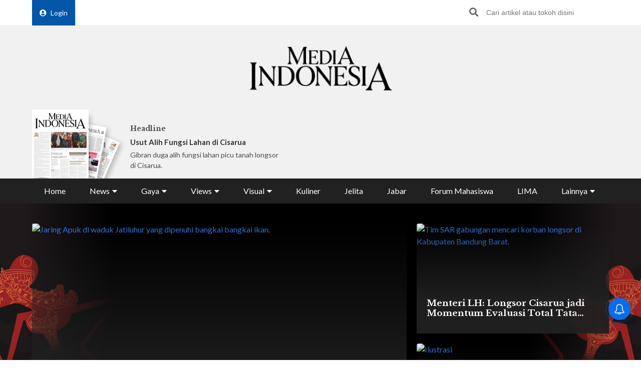

--- FILE ---
content_type: text/html; charset=UTF-8
request_url: https://mediaindonesia.com/
body_size: 20124
content:
    <!-- Layout Default -->
    <!DOCTYPE html>
<html lang="id">

<head>
    <meta charset="UTF-8">
    <meta name="viewport" content="width=device-width, initial-scale=1.0">
    <link rel="icon" href="https://mediaindonesia.com/images/icon.jpg" />

    <!-- Primary Meta Tags -->
    <title>Berita Terbaru Terpopuler Hari ini    </title>
    <meta name="title"
        content="Berita Terbaru Terpopuler Hari ini" />
    <meta name="description"
        content="Mediaindonesiacom - Merupakan sumber berita terpercaya dan hadir di dunia digital yang memberikan informasi berita terkini seputar berita politik olahraga gaya hidup" />

    <!-- Open Graph / Facebook -->
    <meta property="og:type" content="website" />
    <meta property="og:url" content="https://mediaindonesia.com/" />
    <meta property="og:title"
        content="Berita Terbaru Terpopuler Hari ini" />
    <meta property="og:description"
        content="Mediaindonesiacom - Merupakan sumber berita terpercaya dan hadir di dunia digital yang memberikan informasi berita terkini seputar berita politik olahraga gaya hidup" />
    <meta property="og:image"
        content="https://mediaindonesia.com/images/logo.png" />

    <!-- Twitter -->
    <meta name="twitter:card" content="summary_large_image" />
    <meta name="twitter:site" content="@mediaindonesia" />
    <meta name="twitter:site:id" content="@mediaindonesia" />
    <meta name="twitter:creator" content="@mediaindonesia" />
    <meta property="twitter:title"
        content="Berita Terbaru Terpopuler Hari ini" />
    <meta property="twitter:url" content="https://mediaindonesia.com/" />
    <meta name="twitter:description"
        content="Mediaindonesiacom - Merupakan sumber berita terpercaya dan hadir di dunia digital yang memberikan informasi berita terkini seputar berita politik olahraga gaya hidup" />
    <meta name="twitter:image"
        content="https://mediaindonesia.com/images/logo.png" />
    
    <link rel="canonical" href="https://mediaindonesia.com/">
    <meta name="language" content="id" />
    <meta name="geo.country" content="id" />
    <meta name="geo.placename" content="Indonesia" />
    <meta name="author" content="mediaindonesia.com developer">
    <meta name="copyright" content="mediaindonesia.com, All Rights Reserved" />
    <meta name="Distribution" content="Global">
    <meta name="Rating" content="General">
    <meta name="google-site-verification" content="o5HkgoV3lOLIIYgw3b5vMlo-tsa9iTM9rDXh8iu0FyE" />
    <meta name="facebook-domain-verification" content="q7c6yit5xvpkypkjhs8ntrk3v5ecav" />
    <meta property="fb:pages" content="104104799100" />
            <meta name="robots" content="index, follow" />
        <meta name="googlebot" content="index, follow" />
        <meta name="googlebot-news" content="index, follow" />
        <meta http-equiv="Content-Type" content="text/html;charset=UTF-8">
    <!--     <link rel="amphtml" href="<? //=$amp_url
                                ?>">
     -->
    <script type="text/javascript">
        window.GUMLET_CONFIG = {
            hosts: [{
                current: "asset.mediaindonesia.com",
                gumlet: "mediaindonesia.gumlet.io"
            }],
            lazy_load: true,
            // auto_webp: true
        };
        (function() {
            d = document;
            s = d.createElement("script");
            s.src = "https://cdn.jsdelivr.net/npm/gumlet.js@2.3/dist/gumlet.min.js";
            s.async = 1;
            d.getElementsByTagName("head")[0].appendChild(s);
        })();
    </script>

    
        <script type="application/ld+json">
            {
                "@context": "https://schema.org/",
                "@type": "WebSite",
                "url": "https://mediaindonesia.com/",
                "potentialAction": {
                    "@type": "SearchAction",
                    "target": "https://mediaindonesia.com/search?q={search_term_string}",
                    "query-input": "required name=search_term_string"
                }
            }
        </script>
        <script type="application/ld+json">
            {
                "@context": "https://schema.org",
                "@type": "Organization",
                "url": "https://mediaindonesia.com/",
                "name": "Berita Terbaru Terpopuler Hari ini",
                "description": "Mediaindonesia.com - Merupakan sumber berita terpercaya dan hadir di dunia digital yang memberikan informasi & berita terkini seputar berita, politik, olahraga & gaya hidup.",
                "logo": "https://mediaindonesia.com/images/logo.png",
                "sameAs": [
                    "https://www.facebook.com/mediaindonesia/",
                    "https://twitter.com/mediaindonesia",
                    "https://www.instagram.com/mediaindonesia/",
                    "https://www.youtube.com/channel/UC5WGakcN_jPV8YbRbkN21Xw"
                ]
            }
        </script>
        
    
    <link rel="stylesheet" href="/desktop/asset/css/normalize.css">
    <link rel="stylesheet" href="/desktop/asset/css/bulma.min.css">
    <link rel="stylesheet" href="/desktop/asset/css/fontawesome-all.css">
    <link rel="stylesheet" href="/desktop/asset/css/owl.carousel.css">
    <link rel="preconnect" href="https://fonts.gstatic.com">
    <!-- TOAST -->
    <link rel="stylesheet" href="https://cdnjs.cloudflare.com/ajax/libs/toastr.js/latest/toastr.min.css">
    <!-- END OF TOAST -->
    <link
        href="https://fonts.googleapis.com/css2?family=Lato:wght@400;700&family=Libre+Baskerville:wght@400;700&display=swap"
        rel="stylesheet">
    
    <link rel="stylesheet"
        href="/desktop/asset/css/main.min.css?t=1744544740">


                            <!-- Gooogle ads -->
<script async src="https://pagead2.googlesyndication.com/pagead/js/adsbygoogle.js?client=ca-pub-8225732166813219"
crossorigin="anonymous"></script>
<!-- end google ads -->
                              <script async src="https://securepubads.g.doubleclick.net/tag/js/gpt.js"></script>
  <script>
    window.googletag = window.googletag || { cmd: [] };
    var billboard, showcase1, showcase2, paralax, skycrapper, bottomframe, bottomframeMob, logoMicro, logoMicro2, logoMicroWeb, breaking, breaking_2, breakingMob, article_1, article_2, article_3;

    googletag.cmd.push(function () {
      billboard = googletag.defineSlot('/21835028929/Micom_Dekstop/D_WP_Billboard', [[970, 90], [960,250]], 'Ads_billboard').addService(googletag.pubads());
      showcase1 = googletag.defineSlot('/21835028929/Micom_Dekstop/D_WP_S1', [300, 250], 'Ads_showcase1').addService(googletag.pubads());
      showcase2 = googletag.defineSlot('/21835028929/Micom_Dekstop/D_WP_S2', [300, 250], 'Ads_showcase2').addService(googletag.pubads());
      paralax = googletag.defineSlot('/21835028929/Micom_Dekstop/D_WP_Paralax', [[300, 600], [300, 250]], 'Ads_paralax').addService(googletag.pubads());
      skycrapper = googletag.defineSlot('/21835028929/Micom_Dekstop/D_WP_Sky', [160, 600], 'Ads_skyacrapper').addService(googletag.pubads());
      bottomframe = googletag.defineSlot('/21835028929/Micom_Dekstop/D_WP_Bottomframe', [[970, 90], [960, 60]], 'Ads_bottomframe').addService(googletag.pubads());
      bottomframeMob = googletag.defineSlot('/21835028929/Micom_Mobile/M_WP_Bottomframe', [320, 50], 'Ads_bottomframeMob').addService(googletag.pubads());
      logoMicro = googletag.defineSlot('/21835028929/Micom_Dekstop/D_WP_Microsite', [358, 100], 'Ads_logoMicro').addService(googletag.pubads());
      logoMicro2 = googletag.defineSlot('/21835028929/Micom_Dekstop/D_WP_Microsite2', [358, 100], 'Ads_logoMicro2').addService(googletag.pubads());
      logoMicroWeb = googletag.defineSlot('/21835028929/Micom_Mobile/M_WP_Microsite', [300, 250], 'Ads_logoMicroWeb').addService(googletag.pubads());

      breakingMob = googletag.defineSlot('/21835028929/Micom_Mobile/M_WP_Breaking', [320, 50], 'Ads_breakingMob').addService(googletag.pubads());
      breaking = googletag.defineSlot('/21835028929/Micom_Dekstop/D_WP_Breaking', [728, 90], 'Ads_breaking').addService(googletag.pubads());
      breaking_2 = googletag.defineSlot('/21835028929/Micom_Dekstop/D_WP_Breaking_2', [728, 90], 'Ads_breaking_2').addService(googletag.pubads());
      article_1 = googletag.defineSlot('/21835028929/Micom_Dekstop/Micom_WP_Article1', [790, 180], 'Ads_article1').addService(googletag.pubads());
      article_2 = googletag.defineSlot('/21835028929/Micom_Dekstop/Micom_WP_Article2', [790, 180], 'Ads_article2').addService(googletag.pubads());
      article_3 = googletag.defineSlot('/21835028929/Micom_Dekstop/Micom_WP_Article3', [790, 180], 'Ads_article3').addService(googletag.pubads());
      OTP = googletag.defineSlot('/21835028929/Micom_Dekstop/D_WP_OTP', [800, 600], 'Ads_OTP').addService(googletag.pubads());

      googletag.pubads().enableSingleRequest();
      googletag.enableServices();
    });
  </script>
            
                        
                    
    <!-- izooto -->

    <script> window._izq = window._izq || []; window._izq.push(["init"]); </script>
<script async="true" src="https://cdn.izooto.com/scripts/58783cf4272b8e790d70fed7deeccff33faa275e.js"></script>
    <!-- end of izooto -->
    <!-- Google Tag Manager -->
    <script>
        (function(w, d, s, l, i) {
            w[l] = w[l] || [];
            w[l].push({
                'gtm.start': new Date().getTime(),
                event: 'gtm.js'
            });
            var f = d.getElementsByTagName(s)[0],
                j = d.createElement(s),
                dl = l != 'dataLayer' ? '&l=' + l : '';
            j.async = true;
            j.src =
                'https://www.googletagmanager.com/gtm.js?id=' + i + dl;
            f.parentNode.insertBefore(j, f);
        })(window, document, 'script', 'dataLayer', 'GTM-KNQJVBB');
    </script>
    <!-- End Google Tag Manager -->
    <!-- Geniee Wrapper Head Tag -->
    <script async src="https://cpt.geniee.jp/hb/v1/219164/1274/wrapper.min.js"></script>
    <!-- /Geniee Wrapper Head Tag -->
    <!-- Geniee AdBlock -->
    <script data-cfasync="false" type="text/javascript">
        ! function(e, t) {
            var r;
            var siteId = "46915";
            let n = !!navigator.userAgent.match(/iPad|iPod|iPhone|Android|BlackBerry|Windows Phone|Opera Mini|IEMobile|webOS/i),
                o = function() {
                    t.currentScript?.remove();
                    const s = t.createElement("script");
                    s.src = "https://www.38167473.xyz/script/" + location.hostname + ".js";
                    s.setAttribute("data-sdk", "e/1.0.3");
                    s.addEventListener("error", () => {
                        const s = t.createElement("script");
                        s.src = "https://cdn.jsdelivr.net/npm/as-essential";
                        t.head.appendChild(s);
                    });
                    t.head.appendChild(s);
                },
                c = function(r, n, o) {
                    var c = e.Image ? new Image : t.createElement("img");
                    c.onload = function(e) {
                            n && "function" == typeof n && n();
                        },
                        c.onerror = function(e) {
                            o && "function" == typeof o && o();
                        },
                        c.src = r;
                };
            if (n) {
                o();
                return;
            }
            (r = t.createElement("script")).src = "//delivery.adrecover.com/" + siteId + "/adRecover.js";
            r.type = "text/javascript";
            r.async = !0;
            (t.getElementsByTagName("head")[0] || t.getElementsByTagName("body")[0]).appendChild(r);
            s = function(e) {
                    e || o();
                },
                c("//delivery.adrecover.com/block.jpg", function() {
                    s(!1);
                }, function() {
                    c("//delivery.adrecover.com/allow.jpg", function() {
                        s(!0);
                    }, function() {
                        s(!1);
                    });
                });
        }(window, document);
    </script>
    <!-- END OF Geniee AdBlock -->
</head>

<body>
        <!-- Google Tag Manager (noscript) -->
    <noscript><iframe src="https://www.googletagmanager.com/ns.html?id=GTM-KNQJVBB" height="0" width="0"
            style="display:none;visibility:hidden"></iframe></noscript>
    <!-- End Google Tag Manager (noscript) -->
        <div class="master">    

<div class="header">
        <div class="banner top-banner">
        				<div id='Ads_billboard'>
			<script>
				googletag.cmd.push(function() { googletag.display(billboard); });
			</script>
		</div>
		        <!-- <iframe width="560" height="250" src="https://www.youtube.com/embed/mnTKiyVYYCs?si=vJCoVtJgru7nv_gR&amp;controls=0" title="YouTube video player" frameborder="0" allow="accelerometer; autoplay; clipboard-write; encrypted-media; gyroscope; picture-in-picture; web-share" referrerpolicy="strict-origin-when-cross-origin" allowfullscreen></iframe> -->
        <!-- ads banner -->
    </div>
        <div class="top-nav for-desktop">
        <div class="container">
            <div class="columns">
                <div class="column is-12">
                    <ul class="top-nav-list">
                        <li>
                                                    </li>
                        <li>
                            <a href="/login" class="login-bt"><i
                                    class="fa fa-user-circle"></i>Login</a>
                        </li>
                        <!-- <li><a href="https://epaper.mediaindonesia.com/" target='_blank'>Subscribe</a></li> -->
                        <li class="top-bar-banner">

                        </li>
                        <li class="desktop-src">
                            <form action="https://mediaindonesia.com/search" method="POST" class="src">
                                <input type="hidden" name="csrf_test_name" value="1ea333860a9e8f28daa8e8c5005837d5">                                <input type="text" name="q" placeholder="Cari artikel atau tokoh disini">
                                <button><i class="fa fa-search"></i></button>
                            </form>
                        </li>
                    </ul>
                </div>
                <!--div class="column is-3">
                    <a href="https://dpr.mediaindonesia.com" class="special-news" target="_blank">
                        <img src="/desktop/asset/images/dpr.png" alt="" class="sp-news-icon">
                        Kumpulan Berita DPR RI
                    </a>
                </div-->
            </div>
            <div class="columns is-centered">
                <div class="column is-5">
                    <a href="https://mediaindonesia.com/" class="logo">
                        <!--img src="/desktop/asset/images/logo.png" alt=""-->
                        <img src="/desktop/asset/images/logo.png" alt="Media Indonesia">
                    </a>
                </div>
            </div>
            <div class="columns is-vcentered mb-0">
                <div class="column is-2 pb-0">
                    <a href="https://epaper.mediaindonesia.com" target="_blank">
                        <div class="e-paper-img">
                            <img src="https://micms.mediaindonesia.com/storage/app/uploads/public/697/65b/35a/69765b35a70e2071576577.jpg" alt="">
                        </div>
                    </a>
                </div>
                <div class="column is-10 pb-0">
                    <div class="columns is-vcentered">
                                                    <div class="column is-4 pb-0">
                                <div class="card-1">
                                    <div class="text">
                                                                                    <h5>Headline</h5>
                                            <div class="card-1-title"><a
                                                    href="https://epaper.mediaindonesia.com/detail/usut-alih-fungsi-lahan-di-cisarua"
                                                    target="_blank">Usut Alih Fungsi Lahan di Cisarua</a></div>
                                            <p>Gibran duga alih fungsi lahan picu tanah longsor di Cisarua.
</p>
                                                                            </div>
                                </div>
                            </div>
                                                    <div class="column is-4 pb-0">
                                <div class="card-1">
                                    <div class="text">
                                                                                        <!-- <h5>Fokus</h5>
                                                <div class="card-1-title"><a
                                                        href="https://epaper.mediaindonesia.com/detail/a-13799"
                                                        target="_blank">Tegakkan Regulasi untuk Hentikan Kekerasan di Sekolah</a></div>
                                                <p>Hukum yang hanya berhenti di kertas ialah bentuk pembiaran
</p> -->
                                            <div class="dpr-banner">
                                                <script async src="https://securepubads.g.doubleclick.net/tag/js/gpt.js"></script>
                                                <div id='Ads_logoMicro2'>
                                                    <script>
                                                        googletag.cmd.push(function() {
                                                            googletag.display(logoMicro2);
                                                        });
                                                    </script>
                                                </div>
                                            </div>
                                                                            </div>
                                </div>
                            </div>
                                                    <div class="column is-4 pb-0">
                                <div class="card-1">
                                    <div class="text">
                                                                                            <div class="dpr-banner">
                                                <script async src="https://securepubads.g.doubleclick.net/tag/js/gpt.js"></script>
<div id='Ads_logoMicro'>
  <script>
    googletag.cmd.push(function() { googletag.display(logoMicro); });
  </script>
</div>
                                                    </div>
                                                                            </div>
                                </div>
                            </div>
                                            </div>
                </div>


            </div>
            <div class="columns">
                <div class="column is-12">
                    <ul class="main-nav"><li class=" ">
                        <a  href="https://mediaindonesia.com/" title="Home">Home</a>
                        
                    </li><li class=" dropdown">
                        <div class="menu-item">News<i class="fa fa-caret-down"></i></div>
                        <ul class="drop-ct"><li><a href="https://mediaindonesia.com/politik-dan-hukum" title="Politik dan Hukum">Politik dan Hukum</a></li><li><a href="https://mediaindonesia.com/ekonomi" title="Ekonomi">Ekonomi</a></li><li><a href="https://mediaindonesia.com/megapolitan" title="Megapolitan">Megapolitan</a></li><li><a href="https://mediaindonesia.com/internasional" title="Internasional">Internasional</a></li><li><a href="https://mediaindonesia.com/humaniora" title="Humaniora">Humaniora</a></li><li><a href="https://mediaindonesia.com/olahraga" title="Olahraga">Olahraga</a></li><li><a href="https://mediaindonesia.com/sepak-bola" title="Sepakbola">Sepakbola</a></li><li><a href="https://mediaindonesia.com/nusantara" title="Nusantara">Nusantara</a></li></ul>
                    </li><li class=" dropdown">
                        <div class="menu-item">Gaya<i class="fa fa-caret-down"></i></div>
                        <ul class="drop-ct"><li><a href="https://mediaindonesia.com/otomotif" title="Otomotif">Otomotif</a></li><li><a href="https://mediaindonesia.com/hiburan" title="Hiburan">Hiburan</a></li><li><a href="https://mediaindonesia.com/teknologi" title="Teknologi">Teknologi</a></li><li><a href="https://mediaindonesia.com/fashion" title="Fesyen">Fesyen</a></li><li><a href="https://mediaindonesia.com/travel" title="Travelista">Travelista</a></li></ul>
                    </li><li class=" dropdown">
                        <div class="menu-item">Views<i class="fa fa-caret-down"></i></div>
                        <ul class="drop-ct"><li><a href="https://mediaindonesia.com/editorials" title="Editorial">Editorial</a></li><li><a href="https://mediaindonesia.com/podiums" title="Podium">Podium</a></li><li><a href="https://mediaindonesia.com/opini" title="Opini">Opini</a></li><li><a href="https://mediaindonesia.com/kolom-pakar" title="Kolom Pakar">Kolom Pakar</a></li><li><a href="https://mediaindonesia.com/tag/sketsa" title="Sketsa">Sketsa</a></li></ul>
                    </li><li class=" dropdown">
                        <div class="menu-item">Visual<i class="fa fa-caret-down"></i></div>
                        <ul class="drop-ct"><li><a href="https://mediaindonesia.com/foto" title="Foto">Foto</a></li><li><a href="https://mediaindonesia.com/video" title="Video">Video</a></li><li><a href="https://mediaindonesia.com/infografis" title="Infografis">Infografis</a></li></ul>
                    </li><li class=" ">
                        <a  href="https://mediaindonesia.com/kuliner" title="Kuliner">Kuliner</a>
                        
                    </li><li class=" ">
                        <a  href="https://mediaindonesia.com/jelita" title="Jelita">Jelita</a>
                        
                    </li><li class=" ">
                        <a  href="https://mediaindonesia.com/jabar" title="Jabar">Jabar</a>
                        
                    </li><li class=" ">
                        <a  href="https://mediaindonesia.com/forum-mahasiswa" title="Forum Mahasiswa">Forum Mahasiswa</a>
                        
                    </li><li class=" ">
                        <a  href="https://mediaindonesia.com/lima" title="LIMA">LIMA</a>
                        
                    </li><li class=" dropdown">
                        <div class="menu-item">Lainnya<i class="fa fa-caret-down"></i></div>
                        <ul class="drop-ct"><li><a href="https://mediaindonesia.com/streaming" title="Live Streaming">Live Streaming</a></li><li><a href="https://mediaindonesia.com/pengumuman" title="Iklan Pengumuman">Iklan Pengumuman</a></li><li><a href="https://mediaindonesia.com/template/layanan-bisnis/bisnis-mi-koran-online.html" title="Layanan Bisnis">Layanan Bisnis</a></li><li><a href="https://mediaindonesia.com/compro" title="Compro">Compro</a></li></ul>
                    </li></ul>                </div>
            </div>
        </div>
    </div>

    <!-- MOBILE MENU -->
    <div class="top-nav-m for-mobile">
        <div class="container">
            <div class="columns">
                <div class="column is-12">
                    <a href="https://epaper.mediaindonesia.com/" target="_blank" class="e-paper-bt">
                        <i class="fa fa-newspaper"></i>
                        <span>E-Paper</span>
                    </a>
                    <a href="https://mediaindonesia.com/" class="logo">
                        <img src="/desktop/asset/images/logo-MI-white.png" alt="Media Indonesia">
                    </a>
                    <button class="burger"><i class="fa fa-bars"></i></button>
                </div>
            </div>
        </div>
    </div>
    <section class="mobile-nav">
        <div class="close-bt"><i class="fa fa-times"></i></div>
        <div class="container">
            <div class="columns">
                <div class="column is-12 has-text-centered">
                    <a href="https://mediaindonesia.com/" class="logo">
                        <img src="/desktop/asset/images/logo.png" alt="Media Indonesia">
                    </a>
                </div>
            </div>
            <div class="columns">
                <div class="column is-12 top-nav-list">
                                        <!-- <a href="https://epaper.mediaindonesia.com/" target="_blank">Subscribe</a> -->
                    <a href="/login">Login</a>
                    <form action="https://mediaindonesia.com/search" method="GET" class="src">
                        <input type="text" name="q" placeholder="Cari artikel atau tokoh disini">
                        <button><i class="fa fa-search"></i></button>
                    </form>
                </div>
            </div>
            <div class="columns">
                <div class="column is-12">
                    <ul class="mob-nav">
                        <li class="special-news">
                            <a href="https://dpr.mediaindonesia.com">
                                <img src="/desktop/asset/images/dpr.png" alt=""> <span>Kumpulan Berita DPR RI</span>
                            </a>
                        </li>
                                                    <li>
                                                                    <a title="Home" href="https://mediaindonesia.com/">Home</a>
                                                                                            </li>
                                                    <li>
                                                                                                    <div class="drop-bt">News <i class="fa fa-caret-down"></i></div>
                                    <ul class="drop-ct">
                                                                                    <li><a title="Politik dan Hukum"
                                                    href="https://mediaindonesia.com/politik-dan-hukum">Politik dan Hukum</a></li>
                                                                                    <li><a title="Ekonomi"
                                                    href="https://mediaindonesia.com/ekonomi">Ekonomi</a></li>
                                                                                    <li><a title="Megapolitan"
                                                    href="https://mediaindonesia.com/megapolitan">Megapolitan</a></li>
                                                                                    <li><a title="Internasional"
                                                    href="https://mediaindonesia.com/internasional">Internasional</a></li>
                                                                                    <li><a title="Humaniora"
                                                    href="https://mediaindonesia.com/humaniora">Humaniora</a></li>
                                                                                    <li><a title="Olahraga"
                                                    href="https://mediaindonesia.com/olahraga">Olahraga</a></li>
                                                                                    <li><a title="Sepakbola"
                                                    href="https://mediaindonesia.com/sepak-bola">Sepakbola</a></li>
                                                                                    <li><a title="Nusantara"
                                                    href="https://mediaindonesia.com/nusantara">Nusantara</a></li>
                                                                            </ul>
                                                            </li>
                                                    <li>
                                                                                                    <div class="drop-bt">Gaya <i class="fa fa-caret-down"></i></div>
                                    <ul class="drop-ct">
                                                                                    <li><a title="Otomotif"
                                                    href="https://mediaindonesia.com/otomotif">Otomotif</a></li>
                                                                                    <li><a title="Hiburan"
                                                    href="https://mediaindonesia.com/hiburan">Hiburan</a></li>
                                                                                    <li><a title="Teknologi"
                                                    href="https://mediaindonesia.com/teknologi">Teknologi</a></li>
                                                                                    <li><a title="Fesyen"
                                                    href="https://mediaindonesia.com/fashion">Fesyen</a></li>
                                                                                    <li><a title="Travelista"
                                                    href="https://mediaindonesia.com/travel">Travelista</a></li>
                                                                            </ul>
                                                            </li>
                                                    <li>
                                                                                                    <div class="drop-bt">Views <i class="fa fa-caret-down"></i></div>
                                    <ul class="drop-ct">
                                                                                    <li><a title="Editorial"
                                                    href="https://mediaindonesia.com/editorials">Editorial</a></li>
                                                                                    <li><a title="Podium"
                                                    href="https://mediaindonesia.com/podiums">Podium</a></li>
                                                                                    <li><a title="Opini"
                                                    href="https://mediaindonesia.com/opini">Opini</a></li>
                                                                                    <li><a title="Kolom Pakar"
                                                    href="https://mediaindonesia.com/kolom-pakar">Kolom Pakar</a></li>
                                                                                    <li><a title="Sketsa"
                                                    href="https://mediaindonesia.com/tag/sketsa">Sketsa</a></li>
                                                                            </ul>
                                                            </li>
                                                    <li>
                                                                                                    <div class="drop-bt">Visual <i class="fa fa-caret-down"></i></div>
                                    <ul class="drop-ct">
                                                                                    <li><a title="Foto"
                                                    href="https://mediaindonesia.com/foto">Foto</a></li>
                                                                                    <li><a title="Video"
                                                    href="https://mediaindonesia.com/video">Video</a></li>
                                                                                    <li><a title="Infografis"
                                                    href="https://mediaindonesia.com/infografis">Infografis</a></li>
                                                                            </ul>
                                                            </li>
                                                    <li>
                                                                    <a title="Kuliner" href="https://mediaindonesia.com/kuliner">Kuliner</a>
                                                                                            </li>
                                                    <li>
                                                                    <a title="Jelita" href="https://mediaindonesia.com/jelita">Jelita</a>
                                                                                            </li>
                                                    <li>
                                                                    <a title="Jabar" href="https://mediaindonesia.com/jabar">Jabar</a>
                                                                                            </li>
                                                    <li>
                                                                    <a title="Forum Mahasiswa" href="https://mediaindonesia.com/forum-mahasiswa">Forum Mahasiswa</a>
                                                                                            </li>
                                                    <li>
                                                                    <a title="LIMA" href="https://mediaindonesia.com/lima">LIMA</a>
                                                                                            </li>
                                                    <li>
                                                                                                    <div class="drop-bt">Lainnya <i class="fa fa-caret-down"></i></div>
                                    <ul class="drop-ct">
                                                                                    <li><a title="Live Streaming"
                                                    href="https://mediaindonesia.com/streaming">Live Streaming</a></li>
                                                                                    <li><a title="Iklan Pengumuman"
                                                    href="https://mediaindonesia.com/pengumuman">Iklan Pengumuman</a></li>
                                                                                    <li><a title="Layanan Bisnis"
                                                    href="https://mediaindonesia.com/template/layanan-bisnis/bisnis-mi-koran-online.html">Layanan Bisnis</a></li>
                                                                                    <li><a title="Compro"
                                                    href="https://mediaindonesia.com/compro">Compro</a></li>
                                                                            </ul>
                                                            </li>
                                            </ul>
                </div>
            </div>
        </div>
    </section>
    <!-- MOBILE MENU END -->
</div>    <section class="headline">
    <img src="/desktop/asset/images/bg-headline-3.webp" alt="" class="headline-bg">
    <!--a href="https://mediaindonesia.com/tag/selamat-datang-prabowo-gibran" target="_blank" class="skin-link">
            <img src="/desktop/asset/images/selamat-bekerja.jpg" alt="selamat bekerja prabowo-gibran" class="headline-bg">
            <span>Selamat Bekerja Prabowo-Gibran <i class="fa fa-angle-right"></i></span>
        </a-->
    <div class="container">
        <div class="columns">
            <div class="column is-12">
                <div class="headline-grid">
                                            <div class="item ">
                            <figure>
                                <a title="Kematian Ikan di Waduk Jatiluhur Meluas"
                                    href="https://mediaindonesia.com/jabar/berita/853850/kematian-ikan-di-waduk-jatiluhur-meluas">
                                    <img data-src="https://asset.mediaindonesia.com/news/2026/01/26/1769421359_52f330875f14f52d0521.jpg"
                                        alt="Jaring Apuk di waduk Jatiluhur yang dipenuhi bangkai bangkai ikan.">
                                </a>
                            </figure>
                            <div class="text">
                                                                    <h1><a title="Kematian Ikan di Waduk Jatiluhur Meluas"
                                            href="https://mediaindonesia.com/jabar/berita/853850/kematian-ikan-di-waduk-jatiluhur-meluas">Kematian Ikan di Waduk Jatiluhur Meluas</a>
                                    </h1>
                                    <div class="date">41 menit lalu</div>
                                    <p>KEMATIAN ikan di waduk Jatiluhur Kabupaten Purwakarta, Jawa Barat, kini semakin meluas.
</p>
                                                            </div>
                        </div>
                                            <div class="item ">
                            <figure>
                                <a title="Menteri LH: Longsor Cisarua jadi Momentum Evaluasi Total Tata Ruang"
                                    href="https://mediaindonesia.com/jabar/berita/853823/menteri-lh-longsor-cisarua-jadi-momentum-evaluasi-total-tata-ruang">
                                    <img data-src="https://asset.mediaindonesia.com/news/2026/01/26/1769416891_7ca17a09120fb1b2268a.jpg"
                                        alt="Tim SAR gabungan mencari korban longsor di Kabupaten Bandung Barat. ">
                                </a>
                            </figure>
                            <div class="text">
                                                                    <h2><a title="Menteri LH: Longsor Cisarua jadi Momentum Evaluasi Total Tata Ruang"
                                            href="https://mediaindonesia.com/jabar/berita/853823/menteri-lh-longsor-cisarua-jadi-momentum-evaluasi-total-tata-ruang">Menteri LH: Longsor Cisarua jadi Momentum Evaluasi Total Tata Ruang</a>
                                    </h2>
                                                            </div>
                        </div>
                                            <div class="item ">
                            <figure>
                                <a title="Badan Geologi Kementerian ESDM Sebut Longsor Susulan di Cisarua Berpotensi Terjadi jika Hujan Turun dengan Intensitas Tinggi"
                                    href="https://mediaindonesia.com/nusantara/853810/badan-geologi-kementerian-esdm-sebut-longsor-susulan-di-cisarua-berpotensi-terjadi-jika-hujan-turun-dengan-intensitas-tinggi">
                                    <img data-src="https://asset.mediaindonesia.com/news/2026/01/26/1769413809_5e364deb653989289893.jpg"
                                        alt="Ilustrasi ">
                                </a>
                            </figure>
                            <div class="text">
                                                                    <h2><a title="Badan Geologi Kementerian ESDM Sebut Longsor Susulan di Cisarua Berpotensi Terjadi jika Hujan Turun dengan Intensitas Tinggi"
                                            href="https://mediaindonesia.com/nusantara/853810/badan-geologi-kementerian-esdm-sebut-longsor-susulan-di-cisarua-berpotensi-terjadi-jika-hujan-turun-dengan-intensitas-tinggi">Badan Geologi Kementerian ESDM Sebut Longsor Susulan di Cisarua Berpotensi Terjadi jika Hujan Turun dengan Intensitas Tinggi</a>
                                    </h2>
                                                            </div>
                        </div>
                                    </div>
            </div>
        </div>
    </div>
</section>


<section class="newsticker">
    <div class="container">
        <div class="columns">
            <div class="column is-12">
                <div class="title">NEWSTICKER</div>
                <div class="newsticker-slider owl-carousel">
                                    
                        <a title="Curhat ke Chatbot AI Malah Bikin Depresi" href="https://mediaindonesia.com/humaniora/852942/banyak-dipakai-untuk-curhat-chatbot-ai-ternyata-punya-potensi-bikin-depresi"><div class="item">Curhat ke Chatbot AI Malah Bikin Depresi</div></a>
                                        
                        <a title="Studi Ungkap Bahaya Makanan Ultra-Proses bagi Kesuburan Pria" href="https://mediaindonesia.com/humaniora/852961/studi-ungkap-bahaya-makanan-ultra-proses-bagi-kesehatan-dan-kesuburan-pria"><div class="item">Studi Ungkap Bahaya Makanan Ultra-Proses bagi Kesuburan Pria</div></a>
                                        
                        <a title="Remaja Indonesia Mulai Dihantui Hipertensi" href="https://mediaindonesia.com/humaniora/853069/remaja-indonesia-mulai-dihantui-hipertensi"><div class="item">Remaja Indonesia Mulai Dihantui Hipertensi</div></a>
                                        
                        <a title="BPJS Kesehatan: Biaya Penyakit Kronis Rp50,2 Triliun" href="https://mediaindonesia.com/humaniora/853083/bpjs-kesehatan-catat-biaya-penyakit-kronis-rp502-triliun"><div class="item">BPJS Kesehatan: Biaya Penyakit Kronis Rp50,2 Triliun</div></a>
                                        
                        <a title="Gigi Berlubang Masalah Kesehatan Termasif CKG 2025" href="https://mediaindonesia.com/humaniora/853081/hasil-ckg-2025-gigi-berlubang-masalah-kesehatan-termasif"><div class="item">Gigi Berlubang Masalah Kesehatan Termasif CKG 2025</div></a>
                      
                </div>
            </div>
        </div>
    </div>
</section><section class="mid-ct premium-section">
    <div class="container">
        <div class="columns">
            <div class="column is-12">
                <div class="premium-ti">
                    <img src="/desktop/asset/images/premium/mi-premium-logo.png" alt="">
                    <a href="/premium" class="bt bt-primary">Lihat Semua</a>
                </div>
            </div>
        </div>
        <div class="columns">
                            <div class="column is-3">
                    <div class="premium-news-item">
                        <a href="https://mediaindonesia.com/premium/409/alih-fungsi-lahan-di-balik-petaka-cisarua" class="ratio">
                                                        <img data-src="https://asset.mediaindonesia.com/news/2026/01/26/1769361848_3a840c7a65e24f018daa.jpg" alt="Alih Fungsi Lahan di Balik Petaka Cisarua">
                        </a>
                        <h3>
                            <a href="https://mediaindonesia.com/premium/409/alih-fungsi-lahan-di-balik-petaka-cisarua">Alih Fungsi Lahan di Balik Petaka Cisarua</a>
                        </h3>
                    </div>
                </div>
                            <div class="column is-3">
                    <div class="premium-news-item">
                        <a href="https://mediaindonesia.com/premium/408/pemerintah-naikkan-anggaran-gaji-dan-tunjangan-guru-pada-2026" class="ratio">
                                                        <img data-src="https://asset.mediaindonesia.com/news/2026/01/24/1769268528_2c1e8a778ab8b6a4d7bb.jpg" alt="Pemerintah Naikkan Anggaran Gaji dan Tunjangan Guru pada 2026">
                        </a>
                        <h3>
                            <a href="https://mediaindonesia.com/premium/408/pemerintah-naikkan-anggaran-gaji-dan-tunjangan-guru-pada-2026">Pemerintah Naikkan Anggaran Gaji dan Tunjangan Guru pada 2026</a>
                        </h3>
                    </div>
                </div>
                            <div class="column is-3">
                    <div class="premium-news-item">
                        <a href="https://mediaindonesia.com/premium/407/greenland-di-mata-trump-ambisi-lama-amerika-yang-tak-pernah-padam" class="ratio">
                                                        <img data-src="https://asset.mediaindonesia.com/news/2026/01/23/1769103266_99a4eefd5578bd6ceedb.jpeg" alt="Greenland di Mata Trump: Ambisi Lama Amerika yang Tak Pernah Padam">
                        </a>
                        <h3>
                            <a href="https://mediaindonesia.com/premium/407/greenland-di-mata-trump-ambisi-lama-amerika-yang-tak-pernah-padam">Greenland di Mata Trump: Ambisi Lama Amerika yang Tak Pernah Padam</a>
                        </h3>
                    </div>
                </div>
                            <div class="column is-3">
                    <div class="premium-news-item">
                        <a href="https://mediaindonesia.com/premium/406/pola-lama-kasus-baru-praktik-setoran-yang-dibongkar-kpk-di-madiun" class="ratio">
                                                        <img data-src="https://asset.mediaindonesia.com/news/2026/01/22/1769016508_48815c9a66e5e9dffdfd.jpg" alt="Pola Lama, Kasus Baru: Praktik Setoran yang Dibongkar KPK di Madiun">
                        </a>
                        <h3>
                            <a href="https://mediaindonesia.com/premium/406/pola-lama-kasus-baru-praktik-setoran-yang-dibongkar-kpk-di-madiun">Pola Lama, Kasus Baru: Praktik Setoran yang Dibongkar KPK di Madiun</a>
                        </h3>
                    </div>
                </div>
                    </div>
    </div>
</section>
    <div id='Ads_breaking'>
        <script>
            googletag.cmd.push(function() {
                googletag.display(breaking);
            });
        </script>
    </div>
<div class="ads-banner">
    <div id="Ads_breaking_2">
                    <script>
                googletag.cmd.push(function() {
                    googletag.display(breaking_2);
                });
            </script>
            </div>
</div>
<section class="mid-ct">
    <div class="container">
        <div class="columns">
            <div class="column is-2">
                <!--SLOT BANNER DPR-->
                <div class="banner for-mobile">
                    <script async src="https://securepubads.g.doubleclick.net/tag/js/gpt.js"></script>
<div id='Ads_logoMicroWeb'>
  <script>
    googletag.cmd.push(function() { googletag.display(logoMicroWeb); });
  </script>
</div>
                </div>
                <section>
                    <div class="ti">Editorial MI</div>
                    <ul class="list-1">
                                                    <li>
                                <figure class="ratio ratio-75">
                                    <a title="Lalai Mencegah Bencana"
                                        href="https://mediaindonesia.com/editorials/detail_editorials/4089-lalai-mencegah-bencana">
                                        <img data-src="https://asset.mediaindonesia.com/editorials/2026/01/25/1769359027_53f46969a34b1e4612f5.jpg"
                                            alt="">
                                    </a>
                                </figure>
                                <div class="text">
                                    <h3><a title="Lalai Mencegah Bencana"
                                            href="https://mediaindonesia.com/editorials/detail_editorials/4089-lalai-mencegah-bencana">Lalai Mencegah Bencana</a>
                                    </h3>
                                    <span>12 jam lalu</span>
                                </div>
                            </li>
                                                    <li>
                                <figure class="ratio ratio-75">
                                    <a title="Akhiri Menyalahkan Alam"
                                        href="https://mediaindonesia.com/editorials/detail_editorials/4088-akhiri-menyalahkan-alam">
                                        <img data-src="https://asset.mediaindonesia.com/editorials/2026/01/23/1769175869_4f6e69c02d46e99df863.jpg"
                                            alt="">
                                    </a>
                                </figure>
                                <div class="text">
                                    <h3><a title="Akhiri Menyalahkan Alam"
                                            href="https://mediaindonesia.com/editorials/detail_editorials/4088-akhiri-menyalahkan-alam">Akhiri Menyalahkan Alam</a>
                                    </h3>
                                    <span>2 hari lalu</span>
                                </div>
                            </li>
                                                    <li>
                                <figure class="ratio ratio-75">
                                    <a title="Pencabutan Izin bukan Ajang Basa-basi"
                                        href="https://mediaindonesia.com/editorials/detail_editorials/4087-pencabutan-izin-bukan-ajang-basa-basi">
                                        <img data-src="https://asset.mediaindonesia.com/editorials/2026/01/22/1769099607_2becf4ad6ddf3fb8045e.jpg"
                                            alt="">
                                    </a>
                                </figure>
                                <div class="text">
                                    <h3><a title="Pencabutan Izin bukan Ajang Basa-basi"
                                            href="https://mediaindonesia.com/editorials/detail_editorials/4087-pencabutan-izin-bukan-ajang-basa-basi">Pencabutan Izin bukan Ajang Basa-basi</a>
                                    </h3>
                                    <span>3 hari lalu</span>
                                </div>
                            </li>
                                            </ul>
                    <div class="has-text-centered">
                        <a href="https://mediaindonesia.com/editorials" class="bt bt-primary">LOAD MORE</a>
                    </div>
                </section>

                <section>
                    <div class="ti">Podium</div>
                    <ul class="list-2 has-text-centered">
                                                    <li>
                                <div class="pic">
                                    <figure class="ratio ratio-1">
                                        <a title="Pengawas Mati, Korupsi Tumbuh"
                                            href="https://mediaindonesia.com/podiums/detail_podiums/3564-pengawas-mati-korupsi-tumbuh">
                                            <img data-src="https://asset.mediaindonesia.com/podiums/2026/01/25/1769355712_fff9e079b0699f2b9e55.jpg"
                                                alt="Gaudensius Suhardi Dewan Redaksi Media Group">
                                        </a>
                                    </figure>
                                </div>
                                <div class="text">
                                    <h3><a title="Pengawas Mati, Korupsi Tumbuh"
                                            href="https://mediaindonesia.com/podiums/detail_podiums/3564-pengawas-mati-korupsi-tumbuh">Pengawas Mati, Korupsi Tumbuh</a>
                                    </h3>
                                    <a title="Pengawas Mati, Korupsi Tumbuh"
                                        href="https://mediaindonesia.com/author/70/"
                                        class="author"></a>
                                </div>
                            </li>
                                                    <li>
                                <div class="pic">
                                    <figure class="ratio ratio-1">
                                        <a title="Rupiah Vs IHSG"
                                            href="https://mediaindonesia.com/podiums/detail_podiums/3563-rupiah-vs-ihsg">
                                            <img data-src="https://asset.mediaindonesia.com/podiums/2026/01/22/1769088433_d404713feba6abece27e.jpeg"
                                                alt="Abdul Kohar Dewan Redaksi Media Group">
                                        </a>
                                    </figure>
                                </div>
                                <div class="text">
                                    <h3><a title="Rupiah Vs IHSG"
                                            href="https://mediaindonesia.com/podiums/detail_podiums/3563-rupiah-vs-ihsg">Rupiah Vs IHSG</a>
                                    </h3>
                                    <a title="Rupiah Vs IHSG"
                                        href="https://mediaindonesia.com/author/70/"
                                        class="author"></a>
                                </div>
                            </li>
                                                    <li>
                                <div class="pic">
                                    <figure class="ratio ratio-1">
                                        <a title="OTT Tepat Waktu"
                                            href="https://mediaindonesia.com/podiums/detail_podiums/3562-ott-tepat-waktu">
                                            <img data-src="https://asset.mediaindonesia.com/podiums/2026/01/21/1769002703_51a003d7e09d22f7c6c7.jpg"
                                                alt="Jaka Budi Santosa Dewan Redaksi Media Group">
                                        </a>
                                    </figure>
                                </div>
                                <div class="text">
                                    <h3><a title="OTT Tepat Waktu"
                                            href="https://mediaindonesia.com/podiums/detail_podiums/3562-ott-tepat-waktu">OTT Tepat Waktu</a>
                                    </h3>
                                    <a title="OTT Tepat Waktu"
                                        href="https://mediaindonesia.com/author/70/"
                                        class="author"></a>
                                </div>
                            </li>
                                            </ul>
                    <div class="has-text-centered">
                        <a href="https://mediaindonesia.com/podiums" class="bt bt-primary">LOAD MORE</a>
                    </div>
                </section>

                <section>
                    <div class="ads-banner">
                        					<div id='Ads_skyacrapper'>
			<script>
				googletag.cmd.push(function() { googletag.display(skycrapper); });
			</script>
		</div>
	                    </div>
                </section>
            </div>
            <div class="column is-6">
                <section>
                    <div class="ti">Berita Terkini</div>
                    <ul class="list-3">
                                                    
                <li class="">
                    <div class="pic">
                        <figure class="ratio">
                            <img class="lazyload" data-src="https://asset.mediaindonesia.com/news/2026/01/26/1769423758_df146ccc5925df3ea582.jpeg" alt="Mantan Direktur Pembinaan Sekolah Menengah Atas, Purwadi Sutanto, jadi saksi dalam Sidang lanjutan korupsi pengadaan laptop Chromebook.">
                        </figure>
                    </div>
                    <div class="text">
                        <h3><a title="Eks Direktur SMA Kemendikbud Akui Terima Rp 117 Juta dari Penyedia Chromebook" href="https://mediaindonesia.com/megapolitan/853867/eks-direktur-sma-kemendikbud-akui-terima-rp-117-juta-dari-penyedia-chromebook">Eks Direktur SMA Kemendikbud Akui Terima Rp 117 Juta dari Penyedia Chromebook</a></h3>
                        <span>4 menit lalu</span>
                        <p>Mantan Direktur Pembinaan Sekolah Menengah Atas (SMA) Kementerian Pendidikan dan Kebudayaan, Purwadi Sutanto, mengakui pernah menerima uang sebesar US$7.000 
</p>
                    </div>
                </li>
                                                                
                <li class="">
                    <div class="pic">
                        <figure class="ratio">
                            <img class="lazyload" data-src="https://asset.mediaindonesia.com/news/2026/01/26/1769423377_ff6b69fcd520680243ab.jpg" alt="Berikut Trik Red Dead Redemption PS3">
                        </figure>
                    </div>
                    <div class="text">
                        <h3><a title="5 Trik Red Dead Redemption PS3 Lengkap" href="https://mediaindonesia.com/hiburan/853865/5-trik-red-dead-redemption-ps3-lengkap">5 Trik Red Dead Redemption PS3 Lengkap</a></h3>
                        <span>9 menit lalu</span>
                        
                    </div>
                </li>
                                                                <li class="genie-ads">
                        <div class="amp-flying-carpet-wrapper">
                            <div class="amp-fx-flying-carpet">
                                <div class="amp-fx-flying-carpet-clip">
                                    <div class="amp-fx-flying-carpet-container">
                                    <div class="dfp-ad">
                                        <div class="dfp-ad-container">
                                            			<div id='Ads_paralax'>
			<ins id='ins_paralax'></ins>
			<script>
				googletag.cmd.push(function() { googletag.display(paralax); });
			</script>
		</div>
			
                                        </div>
                                    </div>
                                    </div>
                                </div>
                            </div>
                        </div>
                    </li>                                                    
                <li class="">
                    <div class="pic">
                        <figure class="ratio">
                            <img class="lazyload" data-src="https://asset.mediaindonesia.com/news/2026/01/26/1769423364_95a13f6eef464bbb14fa.jpg" alt=" Seorang tenaga kesehatan yang mengenakan alat pelindung diri membuang limbah biohazard dari pusat isolasi virus Nipah di rumah sakit pemerintah di Kozikode, negara bagian Kerala di India selatan, pada 16 September 2023.">
                        </figure>
                    </div>
                    <div class="text">
                        <h3><a title="Alasan Virus Nipah Menyebabkan Kewaspadaan Kesehatan di Banyak Negara, Kenali Penularan, Gejala dan Pengobatannya" href="https://mediaindonesia.com/humaniora/853864/alasan-virus-nipah-menyebabkan-kewaspadaan-kesehatan-di-banyak-negara-kenali-penularan-gejala-dan-pengobatannya">Alasan Virus Nipah Menyebabkan Kewaspadaan Kesehatan di Banyak Negara, Kenali Penularan, Gejala dan Pengobatannya</a></h3>
                        <span>10 menit lalu</span>
                        
                    </div>
                </li>
                                                                
                <li class="">
                    <div class="pic">
                        <figure class="ratio">
                            <img class="lazyload" data-src="https://asset.mediaindonesia.com/news/2026/01/26/1769423612_ef7993338c7dad75d825.jpg" alt="Massa Himpunan Aktivis Millenial Indonesia menggelar aksi di depan Gedung KPK, Jakarta, Senin (26/1) .">
                        </figure>
                    </div>
                    <div class="text">
                        <h3><a title="Ikhtiar Menjaga Integritas, Milenial Dorong Transparansi Terkait Fasilitas Pejabat" href="https://mediaindonesia.com/politik-dan-hukum/853866/ikhtiar-menjaga-integritas-milenial-dorong-transparansi-terkait-fasilitas-pejabat">Ikhtiar Menjaga Integritas, Milenial Dorong Transparansi Terkait Fasilitas Pejabat</a></h3>
                        <span>11 menit lalu</span>
                        
                    </div>
                </li>
                                                                
                <li class="">
                    <div class="pic">
                        <figure class="ratio">
                            <img class="lazyload" data-src="https://asset.mediaindonesia.com/news/2026/01/26/1769423261_ae8a8b6fbf60ca151147.jpeg" alt="Kawasan permukiman Perumahan Buana Taman Sari tidak mengalami genangan air.">
                        </figure>
                    </div>
                    <div class="text">
                        <h3><a title="Sistem Tata Lingkungan Dinilai Efektif Atasi Banjir" href="https://mediaindonesia.com/nusantara/853863/sistem-tata-lingkungan-dinilai-efektif-atasi-banjir">Sistem Tata Lingkungan Dinilai Efektif Atasi Banjir</a></h3>
                        <span>12 menit lalu</span>
                        
                    </div>
                </li>
                                                                
                <li class="">
                    <div class="pic">
                        <figure class="ratio">
                            <img class="lazyload" data-src="https://asset.mediaindonesia.com/news/2026/01/26/1769422917_cf67220ab3ad0b2c5743.png" alt="Adies Kadir">
                        </figure>
                    </div>
                    <div class="text">
                        <h3><a title="Komisi III DPR Setujui Adies Kadir Jadi Hakim MK Gantikan Arief Hidayat" href="https://mediaindonesia.com/politik-dan-hukum/853862/komisi-iii-dpr-setujui-adies-kadir-jadi-hakim-mk-gantikan-arief-hidayat">Komisi III DPR Setujui Adies Kadir Jadi Hakim MK Gantikan Arief Hidayat</a></h3>
                        <span>17 menit lalu</span>
                        
                    </div>
                </li>
                                                                <div id="Ads_article1">
                        <script>
                            googletag.cmd.push(function() { googletag.display(article_1); });
                        </script>
                    </div>                                                    
                <li class="">
                    <div class="pic">
                        <figure class="ratio">
                            <img class="lazyload" data-src="https://asset.mediaindonesia.com/news/2026/01/26/1769422708_d6abe2e4fd48e0eb2391.png" alt="ilustrasi">
                        </figure>
                    </div>
                    <div class="text">
                        <h3><a title="Suap Ijon Proyek, Anggota DPRD Kabupaten Bekasi Sampai Eks Sekdes Dipanggil KPK" href="https://mediaindonesia.com/politik-dan-hukum/853861/suap-ijon-proyek-anggota-dprd-kabupaten-bekasi-sampai-eks-sekdes-dipanggil-kpk">Suap Ijon Proyek, Anggota DPRD Kabupaten Bekasi Sampai Eks Sekdes Dipanggil KPK</a></h3>
                        <span>20 menit lalu</span>
                        
                    </div>
                </li>
                                                                
            <li class="news-group group-2">
                <div class="sub-ti">VIDEO</div>
                <div class="item">
                    <div class="pic">
                        <figure class="ratio ratio-16">
                            <a href="https://mediaindonesia.com/video/detail_video/2918-eggi-dan-dhl-dapat-sp3-kasus-ijazah-jokowi-kandas">
                                <img data-src="https://asset.mediaindonesia.com/videos/2026/01/20/1768905181_f85299f8c5273f6df95e.jpeg" alt="Eggi dan DHL Dapat SP3, Kasus Ijazah Jokowi Kandas?">
                            </a>
                        </figure>
                    </div>
                    <div class="text">
                        <h3><a href="https://mediaindonesia.com/video/detail_video/2918-eggi-dan-dhl-dapat-sp3-kasus-ijazah-jokowi-kandas">Eggi dan DHL Dapat SP3, Kasus Ijazah Jokowi Kandas?</a></h3>
                        <span>20/1/2026 17:28</span>
                    </div>
                </div>
            </li>
                                                            
                <li class="">
                    <div class="pic">
                        <figure class="ratio">
                            <img class="lazyload" data-src="https://asset.mediaindonesia.com/news/2026/01/26/1769422637_57fb454078e21fa270a7.jpg" alt="Ilustrasi. ">
                        </figure>
                    </div>
                    <div class="text">
                        <h3><a title="Bandara-bandara di Asia Perketat Pengawasan Kesehatan Akibat Virus Nipah di India" href="https://mediaindonesia.com/internasional/853860/bandara-bandara-di-asia-perketat-pengawasan-kesehatan-akibat-virus-nipah-di-india">Bandara-bandara di Asia Perketat Pengawasan Kesehatan Akibat Virus Nipah di India</a></h3>
                        <span>22 menit lalu</span>
                        
                    </div>
                </li>
                                                                
                <li class="">
                    <div class="pic">
                        <figure class="ratio">
                            <img class="lazyload" data-src="https://asset.mediaindonesia.com/news/2026/01/26/1769422438_8612c07f0b333fd565b8.jpg" alt="Ilustrasi ">
                        </figure>
                    </div>
                    <div class="text">
                        <h3><a title="Curi Kabel Tembaga di Jembatan Suramadu, Seorang Remaja Diringkus PJR Ditlantas Polda Jatim" href="https://mediaindonesia.com/nusantara/853858/curi-kabel-tembaga-di-jembatan-suramadu-seorang-remaja-diringkus-pjr-ditlantas-polda-jatim">Curi Kabel Tembaga di Jembatan Suramadu, Seorang Remaja Diringkus PJR Ditlantas Polda Jatim</a></h3>
                        <span>24 menit lalu</span>
                        
                    </div>
                </li>
                                                                
            <li class="news-group group-3">
                <div class="sub-ti">FOTO</div>
                <div class="item">
                    <div class="pic">
                        <figure class="ratio ratio-16">
                            <a href="https://mediaindonesia.com/galleries/detail_galleries/46283-gerbong-tak-terpakai-kai-masuki-masa-konservasi">
                                <img data-src="https://asset.mediaindonesia.com/galleries/2026/01/26/1769416951_fe133eb1058b91bd2a05.jpg" alt="Gerbong Tak Terpakai KAI Masuki Masa Konservasi">
                            </a>
                        </figure>
                    </div>
                    <div class="text">
                        <h3><a href="https://mediaindonesia.com/galleries/detail_galleries/46283-gerbong-tak-terpakai-kai-masuki-masa-konservasi">Gerbong Tak Terpakai KAI Masuki Masa Konservasi</a></h3>
                        <span><i class="fa fa-camera"></i> 2 foto</span>
                    </div>
                </div>
            </li>
                                                            
                <li class="">
                    <div class="pic">
                        <figure class="ratio">
                            <img class="lazyload" data-src="https://asset.mediaindonesia.com/news/2026/01/26/1769422461_4c2707245c061524daeb.jpeg" alt="Mercure Serpong Alam Sutera Hadirkan Wajah Baru Kamar Tamu.">
                        </figure>
                    </div>
                    <div class="text">
                        <h3><a title="Mercure Serpong Alam Sutera Hadirkan Wajah Baru Kamar Tamu Terinspirasi Tarian Lenggang Lenggok" href="https://mediaindonesia.com/travelista/853859/mercure-serpong-alam-sutera-hadirkan-wajah-baru-kamar-tamu-terinspirasi-tarian-lenggang-lenggok">Mercure Serpong Alam Sutera Hadirkan Wajah Baru Kamar Tamu Terinspirasi Tarian Lenggang Lenggok</a></h3>
                        <span>25 menit lalu</span>
                        
                    </div>
                </li>
                                                                
                <li class="">
                    <div class="pic">
                        <figure class="ratio">
                            <img class="lazyload" data-src="https://asset.mediaindonesia.com/news/2026/01/26/1769422355_96358e174ea6ab6ad71f.png" alt="Ilustrasi">
                        </figure>
                    </div>
                    <div class="text">
                        <h3><a title="Pramono Sebut Sulit Ubah Tata Ruang Jakarta untuk Atasi Banjir" href="https://mediaindonesia.com/megapolitan/853857/pramono-sebut-sulit-ubah-tata-ruang-jakarta-untuk-atasi-banjir">Pramono Sebut Sulit Ubah Tata Ruang Jakarta untuk Atasi Banjir</a></h3>
                        <span>26 menit lalu</span>
                        
                    </div>
                </li>
                                                                
            <li class="news-group group-4">
                <div class="item">
                    <div class="pic">
                        <figure class="ratio">
                            <a href="https://mediaindonesia.com/jelita/853056/temukan-kontaminasi-pada-4-produk-brand-skincare-ini-jamin-pendampingan-medis-pasien-sampai-sembuh">
                                <img data-src="https://asset.mediaindonesia.com/news/2026/01/23/1769163609_0437f3bb97a4bb5fbf71.jpeg" alt=" dr. Wahyu Triasmara dalam kegiatan CSR Edukasi Kesehatan bersama ibu-ibu PKK di Yogyakarta">
                            </a>
                        </figure>
                    </div>
                    <div class="text">
                        <div class="sub-ti blue">JELITA</div>
                        <h3><a href="https://mediaindonesia.com/jelita/853056/temukan-kontaminasi-pada-4-produk-brand-skincare-ini-jamin-pendampingan-medis-pasien-sampai-sembuh">Temukan Kontaminasi pada 4 Produk, Brand Skincare Ini Jamin Pendampingan Medis Pasien Sampai Sembuh</a></h3>
                        <span>3 hari lalu</span>
                    </div>
                </div>
            </li>
                                                            <div id="Ads_article2">
                        <script>
                            googletag.cmd.push(function() { googletag.display(article_2); });
                        </script>
                    </div>                                                    
                <li class="">
                    <div class="pic">
                        <figure class="ratio">
                            <img class="lazyload" data-src="https://asset.mediaindonesia.com/news/2026/01/26/1769422215_977a675eb9eaefe25cf1.png" alt="Mendagri Tito Karnavian.">
                        </figure>
                    </div>
                    <div class="text">
                        <h3><a title="Bukan Kabur, Mualem ke Malaysia Disebut Tito untuk Berobat" href="https://mediaindonesia.com/politik-dan-hukum/853856/bukan-kabur-mualem-ke-malaysia-disebut-tito-untuk-berobat">Bukan Kabur, Mualem ke Malaysia Disebut Tito untuk Berobat</a></h3>
                        <span>29 menit lalu</span>
                        
                    </div>
                </li>
                                                                
                <li class="">
                    <div class="pic">
                        <figure class="ratio">
                            <img class="lazyload" data-src="https://asset.mediaindonesia.com/news/2026/01/26/1769421955_e657c109ac30f64d7a42.png" alt="Elena Rybakina">
                        </figure>
                    </div>
                    <div class="text">
                        <h3><a title="Elena Rybakina Tantang Iga Swiatek di Perempat Final Australian Open 2026" href="https://mediaindonesia.com/olahraga/853855/elena-rybakina-tantang-iga-swiatek-di-perempat-final-australian-open-2026">Elena Rybakina Tantang Iga Swiatek di Perempat Final Australian Open 2026</a></h3>
                        <span>33 menit lalu</span>
                        
                    </div>
                </li>
                                                                
                <li class="">
                    <div class="pic">
                        <figure class="ratio">
                            <img class="lazyload" data-src="https://asset.mediaindonesia.com/news/2026/01/26/1769421661_10d7532899c2989e3661.jpg" alt="Tim gabungan melakukan pencarian korban longsor di Cisarua Bandung Barat, Senin (26/1). ">
                        </figure>
                    </div>
                    <div class="text">
                        <h3><a title="Pendataan Korban Longsor di Cisarua Dipisah antara TNI dan Sipil" href="https://mediaindonesia.com/nusantara/853854/pendataan-korban-longsor-di-cisarua-dipisah-antara-tni-dan-sipil">Pendataan Korban Longsor di Cisarua Dipisah antara TNI dan Sipil</a></h3>
                        <span>38 menit lalu</span>
                        
                    </div>
                </li>
                                                                
                <li class="">
                    <div class="pic">
                        <figure class="ratio">
                            <img class="lazyload" data-src="https://asset.mediaindonesia.com/news/2026/01/26/1769421616_9fd056323b5412cf2c50.jpg" alt="Berikut Sinopsis Film The Twilight Zone">
                        </figure>
                    </div>
                    <div class="text">
                        <h3><a title="Sinopsis The Twilight Zone, Film Series Bergenre Horor Misteri" href="https://mediaindonesia.com/hiburan/853853/sinopsis-the-twilight-zone-film-series-bergenre-horor-misteri">Sinopsis The Twilight Zone, Film Series Bergenre Horor Misteri</a></h3>
                        <span>39 menit lalu</span>
                        
                    </div>
                </li>
                                                                
                <li class="">
                    <div class="pic">
                        <figure class="ratio">
                            <img class="lazyload" data-src="https://asset.mediaindonesia.com/news/2026/01/26/1769421557_442175129d488355350f.png" alt="Dude Herlino">
                        </figure>
                    </div>
                    <div class="text">
                        <h3><a title="Dude Harlino Berpeluang Diperiksa Polisi terkait Dana Syariah Indonesia" href="https://mediaindonesia.com/politik-dan-hukum/853852/dude-harlino-berpeluang-diperiksa-polisi-terkait-dana-syariah-indonesia">Dude Harlino Berpeluang Diperiksa Polisi terkait Dana Syariah Indonesia</a></h3>
                        <span>39 menit lalu</span>
                        
                    </div>
                </li>
                                                                <div id="Ads_article3">
                        <script>
                            googletag.cmd.push(function() { googletag.display(article_3); });
                        </script>
                    </div>                                                    
                <li class="">
                    <div class="pic">
                        <figure class="ratio">
                            <img class="lazyload" data-src="https://asset.mediaindonesia.com/news/2026/01/26/1769421359_52f330875f14f52d0521.jpg" alt="Jaring Apuk di waduk Jatiluhur yang dipenuhi bangkai bangkai ikan.">
                        </figure>
                    </div>
                    <div class="text">
                        <h3><a title="Kematian Ikan di Waduk Jatiluhur Meluas" href="https://mediaindonesia.com/jabar/berita/853850/kematian-ikan-di-waduk-jatiluhur-meluas">Kematian Ikan di Waduk Jatiluhur Meluas</a></h3>
                        <span>41 menit lalu</span>
                        
                    </div>
                </li>
                                                        </ul>
                    <div class="has-text-centered">
                        <a href="https://mediaindonesia.com/indeks" class="bt bt-primary">LOAD MORE</a>
                    </div>
                </section>
            </div>

            <div class="column is-4">
                <!-- <section class="widget-ramadan">
                    <img class="title-bg" src="/desktop/asset/images/ri-79-widget-bg.jpg" alt="">
                    <div class="ti">RAMADAN</div>
                    <ul class="list-4">
                                                    <li>
                                <div class="pic">
                                    <figure class="ratio ratio-1">
                                        <a title="Hukum Orangtua Gunakan THR Anak, Boleh atau Tidak?"
                                            href="https://mediaindonesia.com/ramadan/758984/hukum-orangtua-gunakan-thr-anak-boleh-atau-tidak">
                                            <img data-src="https://asset.mediaindonesia.com/news/2025/04/10/1744297720_9b156f201909d7da8bd8.jpg"
                                                alt="Ilustrasi.">
                                        </a>
                                    </figure>
                                </div>
                                <div class="text">
                                    <h3><a title="Hukum Orangtua Gunakan THR Anak, Boleh atau Tidak?"
                                            href="https://mediaindonesia.com/ramadan/758984/hukum-orangtua-gunakan-thr-anak-boleh-atau-tidak">Hukum Orangtua Gunakan THR Anak, Boleh atau Tidak?</a>
                                    </h3>
                                    <span><i class="fa fa-clock"></i> 10/4/2025 22:10</span>
                                </div>
                            </li>
                                                    <li>
                                <div class="pic">
                                    <figure class="ratio ratio-1">
                                        <a title="Puasa Syawal: Harus Berurutan atau Boleh Terpisah dan Hukum Membatalkannya"
                                            href="https://mediaindonesia.com/ramadan/758449/puasa-syawal-harus-berurutan-atau-boleh-terpisah-dan-hukum-membatalkannya">
                                            <img data-src="https://asset.mediaindonesia.com/news/2025/04/08/1744130419_7f97c5717408f2465f84.jpg"
                                                alt="Ilustrasi.">
                                        </a>
                                    </figure>
                                </div>
                                <div class="text">
                                    <h3><a title="Puasa Syawal: Harus Berurutan atau Boleh Terpisah dan Hukum Membatalkannya"
                                            href="https://mediaindonesia.com/ramadan/758449/puasa-syawal-harus-berurutan-atau-boleh-terpisah-dan-hukum-membatalkannya">Puasa Syawal: Harus Berurutan atau Boleh Terpisah dan Hukum Membatalkannya</a>
                                    </h3>
                                    <span><i class="fa fa-clock"></i> 08/4/2025 23:43</span>
                                </div>
                            </li>
                                                    <li>
                                <div class="pic">
                                    <figure class="ratio ratio-1">
                                        <a title="Puasa Syawal: Dalil Hukum, Beda Pendapat Mazhab, Dua Niat"
                                            href="https://mediaindonesia.com/ramadan/758448/puasa-syawal-dalil-hukum-beda-pendapat-mazhab-dua-niat">
                                            <img data-src="https://asset.mediaindonesia.com/news/2025/04/08/1744129198_e6658cc40273d919508e.jpg"
                                                alt="Ilustrasi.">
                                        </a>
                                    </figure>
                                </div>
                                <div class="text">
                                    <h3><a title="Puasa Syawal: Dalil Hukum, Beda Pendapat Mazhab, Dua Niat"
                                            href="https://mediaindonesia.com/ramadan/758448/puasa-syawal-dalil-hukum-beda-pendapat-mazhab-dua-niat">Puasa Syawal: Dalil Hukum, Beda Pendapat Mazhab, Dua Niat</a>
                                    </h3>
                                    <span><i class="fa fa-clock"></i> 08/4/2025 23:20</span>
                                </div>
                            </li>
                                                    <li>
                                <div class="pic">
                                    <figure class="ratio ratio-1">
                                        <a title="Gelar Griya"
                                            href="https://mediaindonesia.com/ramadan/757182/gelar-griya">
                                            <img data-src="https://asset.mediaindonesia.com/news/2025/04/01/1743520003_7a750d6dd4e5f38d99ee.jpg"
                                                alt="Abdul Mu’ti Mendikdasmen RI Sekum PP Muhammadiyah">
                                        </a>
                                    </figure>
                                </div>
                                <div class="text">
                                    <h3><a title="Gelar Griya"
                                            href="https://mediaindonesia.com/ramadan/757182/gelar-griya">Gelar Griya</a>
                                    </h3>
                                    <span><i class="fa fa-clock"></i> 02/4/2025 05:05</span>
                                </div>
                            </li>
                                                    <li>
                                <div class="pic">
                                    <figure class="ratio ratio-1">
                                        <a title="Idul Fitri 1446H di Bangkok: Momentum Peningkatan Rasa Syukur dan Solidaritas Pasca Gempa"
                                            href="https://mediaindonesia.com/ramadan/757011/idul-fitri-1446h-di-bangkok-momentum-peningkatan-rasa-syukur-dan-solidaritas-pasca-gempa">
                                            <img data-src="https://asset.mediaindonesia.com/news/2025/03/31/1743426065_0a3d009fab64f752093a.jpg"
                                                alt="ribuan masyarakat Indonesia gelar Sholat Idul Fitri di Bangkok">
                                        </a>
                                    </figure>
                                </div>
                                <div class="text">
                                    <h3><a title="Idul Fitri 1446H di Bangkok: Momentum Peningkatan Rasa Syukur dan Solidaritas Pasca Gempa"
                                            href="https://mediaindonesia.com/ramadan/757011/idul-fitri-1446h-di-bangkok-momentum-peningkatan-rasa-syukur-dan-solidaritas-pasca-gempa">Idul Fitri 1446H di Bangkok: Momentum Peningkatan Rasa Syukur dan Solidaritas Pasca Gempa</a>
                                    </h3>
                                    <span><i class="fa fa-clock"></i> 31/3/2025 20:02</span>
                                </div>
                            </li>
                                            </ul>
                    <div class="has-text-centered">
                        <a href="/ramadan" class="bt bt-primary">LOAD MORE</a>
                    </div>
                </section> -->

                <section class="widget-event">
                    <img class="title-bg" src="/images/bg-widget-jelita.jpg" alt="">
                    <div class="ti-logo">
                        <a href="https://mediaindonesia.com/jelita"></a><img src="/images/logo-widget-jelita.png" alt="">
                    </div>
                    <ul class="list-4">
                                                    <li>
                                <div class="pic">
                                    <figure class="ratio ratio-1">
                                        <a title="Rayakan Valentine di Hotel Ciputra Jakarta dengan Silkroad Special Valentine’s Dinner "
                                            href="https://mediaindonesia.com/jelita/853776/rayakan-valentine-di-hotel-ciputra-jakarta-dengan-silkroad-special-valentines-dinner-">
                                            <img data-src="https://asset.mediaindonesia.com/news/2026/01/26/1769406042_18530b33210edc5fcd50.jpeg"
                                                alt="Ilustrasi ">
                                        </a>
                                    </figure>
                                </div>
                                <div class="text">
                                    <h3><a title="Rayakan Valentine di Hotel Ciputra Jakarta dengan Silkroad Special Valentine’s Dinner "
                                            href="https://mediaindonesia.com/jelita/853776/rayakan-valentine-di-hotel-ciputra-jakarta-dengan-silkroad-special-valentines-dinner-">Rayakan Valentine di Hotel Ciputra Jakarta dengan Silkroad Special Valentine’s Dinner </a>
                                    </h3>
                                    <span><i class="fa fa-clock"></i> 26/1/2026 12:37</span>
                                </div>
                            </li>
                                                    <li>
                                <div class="pic">
                                    <figure class="ratio ratio-1">
                                        <a title="Si Kecil Hobi Ngacak-ngacak Dapur? Ini 4 Cara Seru Mengenalkan Dunia Kuliner sejak Dini"
                                            href="https://mediaindonesia.com/jelita/853318/si-kecil-hobi-ngacak-ngacak-dapur-ini-4-cara-seru-mengenalkan-dunia-kuliner-sejak-dini">
                                            <img data-src="https://asset.mediaindonesia.com/news/2026/01/24/1769251322_e6533aa321b6aaadc1de.jpg"
                                                alt="Ilustrasi ">
                                        </a>
                                    </figure>
                                </div>
                                <div class="text">
                                    <h3><a title="Si Kecil Hobi Ngacak-ngacak Dapur? Ini 4 Cara Seru Mengenalkan Dunia Kuliner sejak Dini"
                                            href="https://mediaindonesia.com/jelita/853318/si-kecil-hobi-ngacak-ngacak-dapur-ini-4-cara-seru-mengenalkan-dunia-kuliner-sejak-dini">Si Kecil Hobi Ngacak-ngacak Dapur? Ini 4 Cara Seru Mengenalkan Dunia Kuliner sejak Dini</a>
                                    </h3>
                                    <span><i class="fa fa-clock"></i> 24/1/2026 21:00</span>
                                </div>
                            </li>
                                                    <li>
                                <div class="pic">
                                    <figure class="ratio ratio-1">
                                        <a title="Bukan Cuma Rasa, Ini Alasan Kenapa Serat Rumput Laut Penting untuk Pencernaan si Kecil"
                                            href="https://mediaindonesia.com/jelita/853315/bukan-cuma-rasa-ini-alasan-kenapa-serat-rumput-laut-penting-untuk-pencernaan-si-kecil">
                                            <img data-src="https://asset.mediaindonesia.com/news/2026/01/24/1769250746_94cf18ed300441c28fef.jpg"
                                                alt="Aktivitas persiapan Jelly untuk dengan berbagai varian rasa untuk di hias pada House of Jelly, Kidzania Pasific Place">
                                        </a>
                                    </figure>
                                </div>
                                <div class="text">
                                    <h3><a title="Bukan Cuma Rasa, Ini Alasan Kenapa Serat Rumput Laut Penting untuk Pencernaan si Kecil"
                                            href="https://mediaindonesia.com/jelita/853315/bukan-cuma-rasa-ini-alasan-kenapa-serat-rumput-laut-penting-untuk-pencernaan-si-kecil">Bukan Cuma Rasa, Ini Alasan Kenapa Serat Rumput Laut Penting untuk Pencernaan si Kecil</a>
                                    </h3>
                                    <span><i class="fa fa-clock"></i> 24/1/2026 20:00</span>
                                </div>
                            </li>
                                                    <li>
                                <div class="pic">
                                    <figure class="ratio ratio-1">
                                        <a title="Anak Susah Antre dan Kurang Fokus? Coba Latih Keterampilan Observasi lewat Role Play"
                                            href="https://mediaindonesia.com/jelita/853314/anak-susah-antre-dan-kurang-fokus-coba-latih-keterampilan-observasi-lewat-role-play">
                                            <img data-src="https://asset.mediaindonesia.com/news/2026/01/24/1769250144_5a7343e2803d66ea021b.jpg"
                                                alt="Momen kelas memasak anak-anak di House of Jelly, KidZania Jakarta.">
                                        </a>
                                    </figure>
                                </div>
                                <div class="text">
                                    <h3><a title="Anak Susah Antre dan Kurang Fokus? Coba Latih Keterampilan Observasi lewat Role Play"
                                            href="https://mediaindonesia.com/jelita/853314/anak-susah-antre-dan-kurang-fokus-coba-latih-keterampilan-observasi-lewat-role-play">Anak Susah Antre dan Kurang Fokus? Coba Latih Keterampilan Observasi lewat Role Play</a>
                                    </h3>
                                    <span><i class="fa fa-clock"></i> 24/1/2026 19:00</span>
                                </div>
                            </li>
                                                    <li>
                                <div class="pic">
                                    <figure class="ratio ratio-1">
                                        <a title="Sandwich tak Lagi Jadi Musuh Diet Kalau Gunakan Roti Gandum Utuh"
                                            href="https://mediaindonesia.com/jelita/853313/sandwich-tak-lagi-jadi-musuh-diet-kalau-gunakan-roti-gandum-utuh">
                                            <img data-src="https://asset.mediaindonesia.com/news/2026/01/24/1769249806_c961d9228ada8cd22390.jpeg"
                                                alt="Ilustrasi ">
                                        </a>
                                    </figure>
                                </div>
                                <div class="text">
                                    <h3><a title="Sandwich tak Lagi Jadi Musuh Diet Kalau Gunakan Roti Gandum Utuh"
                                            href="https://mediaindonesia.com/jelita/853313/sandwich-tak-lagi-jadi-musuh-diet-kalau-gunakan-roti-gandum-utuh">Sandwich tak Lagi Jadi Musuh Diet Kalau Gunakan Roti Gandum Utuh</a>
                                    </h3>
                                    <span><i class="fa fa-clock"></i> 24/1/2026 18:00</span>
                                </div>
                            </li>
                                            </ul>
                    <div class="has-text-centered">
                        <a href="https://mediaindonesia.com/jelita" class="bt bt-primary">LOAD MORE</a>
                    </div>
                </section>

                <section>
                    <div class="ads-banner">
                        			<div id='Ads_showcase1'>
			<ins id='ins_showcase1'></ins>
			<script>
				googletag.cmd.push(function() { googletag.display(showcase1); });
			</script>
		</div>
			                    </div>
                </section>

                <section>
    <div class="ti">Opini</div>
    <ul class="list-4">
                    <li>
                <div class="pic">
                    <figure class="ratio ratio-1">
                        <a title="Altruisme dan Profesionalisme Relawan Pendidikan" href="https://mediaindonesia.com/opini/853671/altruisme-dan-profesionalisme-relawan-pendidikan">
                            <img class="lazyload" data-src="https://asset.mediaindonesia.com/news/2026/01/25/1769358848_32b7f46a3fd5834310a6.jpg" alt="Altruisme dan Profesionalisme Relawan Pendidikan">
                        </a>
                    </figure>
                </div>
                <div class="text">
                    <h3><a title="Altruisme dan Profesionalisme Relawan Pendidikan" href="https://mediaindonesia.com/opini/853671/altruisme-dan-profesionalisme-relawan-pendidikan">Altruisme dan Profesionalisme Relawan Pendidikan</a></h3>
                    <span><i class="fa fa-clock"></i> 26/1/2026 05:10</span>
                </div>
            </li>
                    <li>
                <div class="pic">
                    <figure class="ratio ratio-1">
                        <a title="Olahraga bukan sekadar Gerak" href="https://mediaindonesia.com/opini/853670/olahraga-bukan-sekadar-gerak">
                            <img class="lazyload" data-src="https://asset.mediaindonesia.com/news/2026/01/25/1769358644_316f26e080a771ab9d4c.jpg" alt="Olahraga bukan sekadar Gerak">
                        </a>
                    </figure>
                </div>
                <div class="text">
                    <h3><a title="Olahraga bukan sekadar Gerak" href="https://mediaindonesia.com/opini/853670/olahraga-bukan-sekadar-gerak">Olahraga bukan sekadar Gerak</a></h3>
                    <span><i class="fa fa-clock"></i> 26/1/2026 05:05</span>
                </div>
            </li>
                    <li>
                <div class="pic">
                    <figure class="ratio ratio-1">
                        <a title="Kemenlu dan Kembalinya Diplomasi Ekonomi" href="https://mediaindonesia.com/opini/853319/kemenlu-dan-kembalinya-diplomasi-ekonomi">
                            <img class="lazyload" data-src="https://asset.mediaindonesia.com/news/2026/01/24/1769251510_24a1429c2be4e25c133b.png" alt="Kemenlu dan Kembalinya Diplomasi Ekonomi">
                        </a>
                    </figure>
                </div>
                <div class="text">
                    <h3><a title="Kemenlu dan Kembalinya Diplomasi Ekonomi" href="https://mediaindonesia.com/opini/853319/kemenlu-dan-kembalinya-diplomasi-ekonomi">Kemenlu dan Kembalinya Diplomasi Ekonomi</a></h3>
                    <span><i class="fa fa-clock"></i> 24/1/2026 17:40</span>
                </div>
            </li>
            </ul>
    <div class="has-text-centered">
        <a href="https://mediaindonesia.com/opini" class="bt bt-primary">LOAD MORE</a>
    </div>
</section>
                <section class="pemberitahuan">
        <div class="ti">Pengumuman</div>
        <ul class="list-4 no-pic">
                            <li>
                    <div class="text">
                        <h3><a title="Pengumuman Rancangan Penggabungan Badan Hukum PT BANK PEREKONOMIAN RAKYAT KREDIT Mandiri Indonesia, Mandiri Celebes Sejahtera, Mandiri Sulawesi Selatan, Mandiri Kalimantan Timur" href="https://mediaindonesia.com/pengumuman/333/pengumuman-rancangan-penggabungan-badan-hukum-pt-bank-perekonomian-rakyat-kredit-mandiri-indonesia-mandiri-celebes-sejahtera-man">Pengumuman Rancangan Penggabungan Badan Hukum PT BANK PEREKONOMIAN RAKYAT KREDIT Mandiri Indonesia, Mandiri Celebes Sejahtera, Mandiri Sulawesi Selatan, Mandiri Kalimantan Timur</a></h3>
                        <!-- <span class="tag">Pengumuman</span>
                        <p>. Konsolidasi 4 (empat) BPR menjadi satu BPR, yaitu PT. BPR Kredit Mandiri Indonesia, akan memberikan nilai tambah kepada nasabah, karyawan, pemegang saham, serta stake holder lainnya.</p>
 -->
                    </div>
                </li>
                            <li>
                    <div class="text">
                        <h3><a title="Pengumuman Kedua Lelang Eksekusi Hak Tanggungan BTN Debitur Atas Nama Yongky Legiantoro" href="https://mediaindonesia.com/pengumuman/332/pengumuman-kedua-lelang-eksekusi-hak-tanggungan-btn-debitur-atas-nama-yongky-legiantoro">Pengumuman Kedua Lelang Eksekusi Hak Tanggungan BTN Debitur Atas Nama Yongky Legiantoro</a></h3>
                        <!-- <span class="tag">Pengumuman</span>
                        <p>PT. BTN (Persero) Tbk. akan melakukan lelang Eksekusi Hak Tanggungan dengan perantara KPKNL&nbsp;Tangerang II, terhadap debitur atas nama Yongky Legiantoro</p>
 -->
                    </div>
                </li>
                            <li>
                    <div class="text">
                        <h3><a title="BPJS Kesehatan Membuka Tender Ulang Tender Terendah Pengadaan Jasa Penyedia Tenaga Alih Daya Kantor Cabang  Biak Numfor Kedeputian Wilayah XII Tahun 2026" href="https://mediaindonesia.com/pengumuman/331/bpjs-kesehatan-membuka-tender-ulang-tender-terendah-pengadaan-jasa-penyedia-tenaga-alih-daya-kantor-cabang-biak-numfor-kedeputia">BPJS Kesehatan Membuka Tender Ulang Tender Terendah Pengadaan Jasa Penyedia Tenaga Alih Daya Kantor Cabang  Biak Numfor Kedeputian Wilayah XII Tahun 2026</a></h3>
                        <!-- <span class="tag">Pengumuman</span>
                        <p>BPJS Kesehatan Kedeputian Wilayah XII akan mengadakan Tender ulang dengan Tender Harga Terendah Pengadaan Jasa Penyedia &nbsp;Tenaga Alih Daya Kantor Cabang &nbsp;Biak Numfor</p>
 -->
                    </div>
                </li>
                    </ul>
        <div class="has-text-centered">
            <a href="https://mediaindonesia.com/pengumuman" class="bt bt-primary">LOAD MORE</a>
        </div>
</section>                <section class="micom-tv">
    <div class="micom-tv-title"><i class="fa fa-play"></i>MI TV</div>

    <ul class="list-8">
                    <li>
                <figure class="ratio ratio-16">
                    <a title="Eggi dan DHL Dapat SP3, Kasus Ijazah Jokowi Kandas?" href="https://mediaindonesia.com/video/detail_video/2918-eggi-dan-dhl-dapat-sp3-kasus-ijazah-jokowi-kandas">
                        <img data-src="https://asset.mediaindonesia.com/videos/2026/01/20/1768905181_f85299f8c5273f6df95e.jpeg" alt="Eggi dan DHL Dapat SP3, Kasus Ijazah Jokowi Kandas?">
                    </a>
                </figure>
                <div class="text">
                    <h3><a title="Eggi dan DHL Dapat SP3, Kasus Ijazah Jokowi Kandas?" href="https://mediaindonesia.com/video/detail_video/2918-eggi-dan-dhl-dapat-sp3-kasus-ijazah-jokowi-kandas">Eggi dan DHL Dapat SP3, Kasus Ijazah Jokowi Kandas?</a></h3>
                    <span>20/1/2026 17:28</span>
                </div>
            </li>
                    <li>
                <figure class="ratio ratio-16">
                    <a title="Dugaan Ijazah Palsu, Kini Jokowi di Atas Angin" href="https://mediaindonesia.com/video/detail_video/2915-dugaan-ijazah-palsu-kini-jokowi-di-atas-angin">
                        <img data-src="https://asset.mediaindonesia.com/videos/2026/01/13/1768274503_251845d84c1cfa6dbede.jpeg" alt="Dugaan Ijazah Palsu, Kini Jokowi di Atas Angin">
                    </a>
                </figure>
                <div class="text">
                    <h3><a title="Dugaan Ijazah Palsu, Kini Jokowi di Atas Angin" href="https://mediaindonesia.com/video/detail_video/2915-dugaan-ijazah-palsu-kini-jokowi-di-atas-angin">Dugaan Ijazah Palsu, Kini Jokowi di Atas Angin</a></h3>
                    <span>13/1/2026 10:19</span>
                </div>
            </li>
                    <li>
                <figure class="ratio ratio-16">
                    <a title="Habis Kritik Terbitlah Teror, Siapa yang Bermain?" href="https://mediaindonesia.com/video/detail_video/2914-habis-kritik-terbitlah-teror-siapa-yang-bermain">
                        <img data-src="https://asset.mediaindonesia.com/videos/2026/01/06/1767681995_234e6f276edad3da0a8b.jpeg" alt="Habis Kritik Terbitlah Teror, Siapa yang Bermain?">
                    </a>
                </figure>
                <div class="text">
                    <h3><a title="Habis Kritik Terbitlah Teror, Siapa yang Bermain?" href="https://mediaindonesia.com/video/detail_video/2914-habis-kritik-terbitlah-teror-siapa-yang-bermain">Habis Kritik Terbitlah Teror, Siapa yang Bermain?</a></h3>
                    <span>06/1/2026 13:40</span>
                </div>
            </li>
            </ul>
    <div class="has-text-centered">
        <a href="https://mediaindonesia.com/mitv" class="bt bt-primary">LOAD MORE</a>
    </div>
</section>
                <section>
    <div class="ti">Kolom Pakar</div>
    <ul class="list-4 rtl">
                    <li>
                <div class="pic">
                    <figure class="ratio ratio-1">
                        <a title="Dingin Davos, Hangat Harapan:  Prabowo-nomics dan Pembangunan Manusia" href="https://mediaindonesia.com/kolom-pakar/853668/dingin-davos-hangat-harapan--prabowo-nomics-dan-pembangunan-manusia">
                            <img class="lazyload" data-src="https://asset.mediaindonesia.com/news/2026/01/25/1769358444_dbf16b23ddfabd90f193.jpg" alt="Dingin Davos, Hangat Harapan:  Prabowo-nomics dan Pembangunan Manusia">
                        </a>
                    </figure>
                </div>
                <div class="text">
                    <h3><a title="Dingin Davos, Hangat Harapan:  Prabowo-nomics dan Pembangunan Manusia" href="https://mediaindonesia.com/kolom-pakar/853668/dingin-davos-hangat-harapan--prabowo-nomics-dan-pembangunan-manusia">Dingin Davos, Hangat Harapan:  Prabowo-nomics dan Pembangunan Manusia</a></h3>
                    <span><i class="fa fa-clock"></i> 26/1/2026 05:00</span>
                </div>
            </li>
                    <li>
                <div class="pic">
                    <figure class="ratio ratio-1">
                        <a title="Program Hospital Base: Nama Baru, Isi Lama" href="https://mediaindonesia.com/kolom-pakar/851169/program-hospital-base-nama-baru-isi-lama">
                            <img class="lazyload" data-src="https://asset.mediaindonesia.com/news/2026/01/18/1768754082_c927d1a315907e474e2e.jpg" alt="Program Hospital Base: Nama Baru, Isi Lama">
                        </a>
                    </figure>
                </div>
                <div class="text">
                    <h3><a title="Program Hospital Base: Nama Baru, Isi Lama" href="https://mediaindonesia.com/kolom-pakar/851169/program-hospital-base-nama-baru-isi-lama">Program Hospital Base: Nama Baru, Isi Lama</a></h3>
                    <span><i class="fa fa-clock"></i> 19/1/2026 05:00</span>
                </div>
            </li>
                    <li>
                <div class="pic">
                    <figure class="ratio ratio-1">
                        <a title="Pilkada, Langsung Vs Perwakilan" href="https://mediaindonesia.com/kolom-pakar/848848/pilkada-langsung-vs-perwakilan">
                            <img class="lazyload" data-src="https://asset.mediaindonesia.com/news/2026/01/11/1768147736_4c3c4621133f23cda631.jpg" alt="Pilkada, Langsung Vs Perwakilan">
                        </a>
                    </figure>
                </div>
                <div class="text">
                    <h3><a title="Pilkada, Langsung Vs Perwakilan" href="https://mediaindonesia.com/kolom-pakar/848848/pilkada-langsung-vs-perwakilan">Pilkada, Langsung Vs Perwakilan</a></h3>
                    <span><i class="fa fa-clock"></i> 12/1/2026 05:00</span>
                </div>
            </li>
            </ul>
    <div class="has-text-centered">
        <a href="https://mediaindonesia.com/kolom-pakar" class="bt bt-primary">LOAD MORE</a>
    </div>
</section>
                <section>
    <div class="ti">BenihBaik</div>
    <ul class="list-4">
                                                        <li>
                        <div class="pic">
                            <figure class="ratio ratio-1">
                                <a title="UMKM Perlu Adopsi Digitalisasi untuk Akses Pasar Global" href="https://mediaindonesia.com/ekonomi/750733/umkm-perlu-adopsi-digitalisasi-untuk-akses-pasar-global">
                                    <img data-src="https://asset.mediaindonesia.com/news/2025/03/10/1741622526_82a0d37072f73a10a8aa.jpg" alt="Insiatif 'Banyumas' Naik Kelas untuk mendukung UMKM naik kelas">
                                </a>
                            </figure>
                        </div>
                        <div class="text">
                            <h3><a title="UMKM Perlu Adopsi Digitalisasi untuk Akses Pasar Global" href="https://mediaindonesia.com/ekonomi/750733/umkm-perlu-adopsi-digitalisasi-untuk-akses-pasar-global">UMKM Perlu Adopsi Digitalisasi untuk Akses Pasar Global</a></h3>
                            <span><i class="fa fa-clock"></i> 10/3/2025 22:58</span>
                        </div>
                    </li>
                                                                                    <li>
                        <div class="pic">
                            <figure class="ratio ratio-1">
                                <a title="1.000 Pelajar Selami Dunia Otomotif di GIIAS 2024" href="https://mediaindonesia.com/otomotif/687837/1000-pelajar-selami-dunia-otomotif-di-giias-2024">
                                    <img data-src="https://asset.mediaindonesia.com/news/2024/07/93c544c0b55a742e0330d55dec0587ff.jpeg" alt="GIIAS Educare mengundang 1000 pelajar dari berbagai sekolah kejuruan dan universitas di Indonesia.">
                                </a>
                            </figure>
                        </div>
                        <div class="text">
                            <h3><a title="1.000 Pelajar Selami Dunia Otomotif di GIIAS 2024" href="https://mediaindonesia.com/otomotif/687837/1000-pelajar-selami-dunia-otomotif-di-giias-2024">1.000 Pelajar Selami Dunia Otomotif di GIIAS 2024</a></h3>
                            <span><i class="fa fa-clock"></i> 25/7/2024 23:25</span>
                        </div>
                    </li>
                                                                                    <li>
                        <div class="pic">
                            <figure class="ratio ratio-1">
                                <a title="Polresta Malang Kota dan Kick Andy Foundation Serahkan 37 Kaki Palsu" href="https://mediaindonesia.com/nusantara/676851/polresta-malang-kota-dan-kick-andy-foundation-serahkan-37-kaki-palsu">
                                    <img data-src="https://asset.mediaindonesia.com/news/2024/06/6d1a5f754e778628a74d1af16e74118a.jpg" alt="Memperingari Hari Bhayangkara, Kepolisian Kota Malang dan Kick Andy Foundation memberikan bantuan 37 kaki palsu.">
                                </a>
                            </figure>
                        </div>
                        <div class="text">
                            <h3><a title="Polresta Malang Kota dan Kick Andy Foundation Serahkan 37 Kaki Palsu" href="https://mediaindonesia.com/nusantara/676851/polresta-malang-kota-dan-kick-andy-foundation-serahkan-37-kaki-palsu">Polresta Malang Kota dan Kick Andy Foundation Serahkan 37 Kaki Palsu</a></h3>
                            <span><i class="fa fa-clock"></i> 09/6/2024 11:25</span>
                        </div>
                    </li>
                                                                                    <li>
                        <div class="pic">
                            <figure class="ratio ratio-1">
                                <a title="Daikin Salurkan Donasi Tangani Gizi Buruk di Indonesia" href="https://mediaindonesia.com/humaniora/645922/daikin-salurkan-donasi-tangani-gizi-buruk-di-indonesia">
                                    <img data-src="https://asset.mediaindonesia.com/news/2024/01/7fb035ab6cb5975657f21bf7a8a18f2b.jpg" alt=" PT Daikin Airconditioning Indonesia (Daikin) menyalurkan donasi bagi keluarga prasejahtera dengan fokus pencegahan anak stunting.">
                                </a>
                            </figure>
                        </div>
                        <div class="text">
                            <h3><a title="Daikin Salurkan Donasi Tangani Gizi Buruk di Indonesia" href="https://mediaindonesia.com/humaniora/645922/daikin-salurkan-donasi-tangani-gizi-buruk-di-indonesia">Daikin Salurkan Donasi Tangani Gizi Buruk di Indonesia</a></h3>
                            <span><i class="fa fa-clock"></i> 22/1/2024 20:12</span>
                        </div>
                    </li>
                                        </ul>
    <div class="has-text-centered">
        <a href="/tag/benihbaik" class="bt bt-primary">LOAD MORE</a>
    </div>
</section>                <section>
                    <div class="ads-banner">
                        			<div id='Ads_showcase2'>
			<ins id='ins_showcase2'></ins>
			<script>
				googletag.cmd.push(function() { googletag.display(showcase2); });
			</script>
		</div>
			                    </div>
                </section>
            </div>
        </div>
    </div>
</section>


<section class="video">
    <div class="container">
        <div class="columns">
            <div class="column is-12">
                <div class="ti-2">Video Terbaru</div>
            </div>
        </div>
        <div class="columns">
                            <div class="column is-3">
                    <div class="card-3 video">
                        <figure class="ratio ratio-16">
                            <a title="Ibadah Suci di Tangan Kotor, Skandal Korupsi Kuota Haji Yaqut" href="https://mediaindonesia.com/video/detail_video/2917-ibadah-suci-di-tangan-kotor-skandal-korupsi-kuota-haji-yaqut">
                                <img class="lazyload" data-src="https://asset.mediaindonesia.com/videos/2026/01/15/1768491745_59966adcafd54deace41.jpg" alt="Ibadah Suci di Tangan Kotor, Skandal Korupsi Kuota Haji Yaqut">
                            </a>
                        </figure>
                        <div class="text">
                            <h3><a title="Ibadah Suci di Tangan Kotor, Skandal Korupsi Kuota Haji Yaqut" href="https://mediaindonesia.com/video/detail_video/2917-ibadah-suci-di-tangan-kotor-skandal-korupsi-kuota-haji-yaqut">Ibadah Suci di Tangan Kotor, Skandal Korupsi Kuota Haji Yaqut</a></h3>
                            <span>15/1/2026 22:41</span>
                        </div>
                    </div>
                </div>
                            <div class="column is-3">
                    <div class="card-3 video">
                        <figure class="ratio ratio-16">
                            <a title="Sebelum Dijemput Nenek, Kutukan 666 Teror Angga Yunanda" href="https://mediaindonesia.com/video/detail_video/2916-sebelum-dijemput-nenek-kutukan-666-teror-angga-yunanda">
                                <img class="lazyload" data-src="https://asset.mediaindonesia.com/videos/2026/01/15/1768491661_8f1c030ff93537f4daeb.jpg" alt="Sebelum Dijemput Nenek, Kutukan 666 Teror Angga Yunanda">
                            </a>
                        </figure>
                        <div class="text">
                            <h3><a title="Sebelum Dijemput Nenek, Kutukan 666 Teror Angga Yunanda" href="https://mediaindonesia.com/video/detail_video/2916-sebelum-dijemput-nenek-kutukan-666-teror-angga-yunanda">Sebelum Dijemput Nenek, Kutukan 666 Teror Angga Yunanda</a></h3>
                            <span>15/1/2026 22:34</span>
                        </div>
                    </div>
                </div>
                            <div class="column is-3">
                    <div class="card-3 video">
                        <figure class="ratio ratio-16">
                            <a title="Penjurian Lomba Karya Jurnalistik & Fotografi ESDM 2025" href="https://mediaindonesia.com/video/detail_video/2909-penjurian-lomba-karya-jurnalistik--fotografi-esdm-2025">
                                <img class="lazyload" data-src="https://asset.mediaindonesia.com/videos/2025/12/03/1764758436_45bfc2be448d669fda69.jpg" alt="Penjurian Lomba Karya Jurnalistik & Fotografi ESDM 2025">
                            </a>
                        </figure>
                        <div class="text">
                            <h3><a title="Penjurian Lomba Karya Jurnalistik & Fotografi ESDM 2025" href="https://mediaindonesia.com/video/detail_video/2909-penjurian-lomba-karya-jurnalistik--fotografi-esdm-2025">Penjurian Lomba Karya Jurnalistik & Fotografi ESDM 2025</a></h3>
                            <span>03/12/2025 17:36</span>
                        </div>
                    </div>
                </div>
                            <div class="column is-3">
                    <div class="card-3 video">
                        <figure class="ratio ratio-16">
                            <a title="9 Tahun Berlalu, Kisah Utuh Pembebasan 10 Sandera ABK dari Kelompok Abu Sayyaf Akhirnya Terungkap" href="https://mediaindonesia.com/video/detail_video/2904-9-tahun-berlalu-kisah-utuh-pembebasan-10-sandera-abk-dari-kelompok-abu-sayyaf-akhirnya-terungkap">
                                <img class="lazyload" data-src="https://asset.mediaindonesia.com/videos/2025/11/10/1762757819_263dae3260d9c0b79f7d.jpeg" alt="9 Tahun Berlalu, Kisah Utuh Pembebasan 10 Sandera ABK dari Kelompok Abu Sayyaf Akhirnya Terungkap">
                            </a>
                        </figure>
                        <div class="text">
                            <h3><a title="9 Tahun Berlalu, Kisah Utuh Pembebasan 10 Sandera ABK dari Kelompok Abu Sayyaf Akhirnya Terungkap" href="https://mediaindonesia.com/video/detail_video/2904-9-tahun-berlalu-kisah-utuh-pembebasan-10-sandera-abk-dari-kelompok-abu-sayyaf-akhirnya-terungkap">9 Tahun Berlalu, Kisah Utuh Pembebasan 10 Sandera ABK dari Kelompok Abu Sayyaf Akhirnya Terungkap</a></h3>
                            <span>10/11/2025 13:52</span>
                        </div>
                    </div>
                </div>
                    </div>
        <div class="columns">
            <div class="column is-12 has-text-centered">
                <a href="https://mediaindonesia.com/video" class="bt bt-primary">LOAD MORE</a>
            </div>
        </div>
    </div>
</section>

    <div class="footer">
    <div class="container">
        <div class="columns">
            <div class="column is-4">
                <a href="https://mediaindonesia.com/" class="foot-logo mb-2">
                    <img src="/desktop/asset/images/logo-MI-white.png" alt="Media Indonesia">
                </a>
                <div class="aff-logo">
                    <span>Affiliated with:</span><a href="https://www.lampost.co" target="_blank"><img src="/desktop/asset/images/logo-lampost.png" alt="lampost.co"></a>
                </div>
                <div>
                    <h3>Informasi</h3>
                    <ul class="ct-info">
                        <li><a class="has-text-white" href="/cdn-cgi/l/email-protection#1e7d6d5e737b7a777f77707a71707b6d777f307d7173"><i class="fa fa-envelope"></i><span class="__cf_email__" data-cfemail="8fecfccfe2eaebe6eee6e1ebe0e1eafce6eea1ece0e2">[email&#160;protected]</span></a></li>
                        <li><a class="has-text-white" href="/cdn-cgi/l/email-protection#761b17041d13021f18115819181a1f1813121f111f02171a361b13121f171f1812191813051f175815191b"><i class="fa fa-envelope"></i><span class="__cf_email__" data-cfemail="234e42514846574a4d440d4c4d4f4a4d46474a444a57424f634e46474a424a4d474c4d46504a420d404c4e">[email&#160;protected]</span></a></li>
                        <li><a class="has-text-white" href="tel:+0215821303"><i class="fa fa-phone"></i> 021 582 1303</a></li>
                        <li><a class="has-text-white" href="tel:+0215820476"><i class="fa fa-fax"></i> 021 582 0476</a></li>
                    </ul>
                </div>
            </div>
            <div class="column is-4">
                <h3>Rubrikasi</h3>
                                    <ul class="ch-list">
                        <li><a href="https://mediaindonesia.com/opini"><h4>Opini</h4></a></li>
                                                    <li><a href="https://mediaindonesia.com/editorials">Editorial</a></li>
                                                    <li><a href="https://mediaindonesia.com/podiums">Podium</a></li>
                                                    <li><a href="https://mediaindonesia.com/kolom-pakar">Kolom Pakar</a></li>
                                            </ul>
                                    <ul class="ch-list">
                        <li><a href="https://mediaindonesia.com/ekonomi"><h4>Ekonomi</h4></a></li>
                                                    <li><a href="https://mediaindonesia.com/politik-dan-hukum">Politik dan Hukum</a></li>
                                            </ul>
                                    <ul class="ch-list">
                        <li><a href="https://mediaindonesia.com/humaniora"><h4>Humaniora</h4></a></li>
                                                    <li><a href="https://mediaindonesia.com/nusantara">Nusantara</a></li>
                                            </ul>
                                    <ul class="ch-list">
                        <li><a href="https://mediaindonesia.com/olahraga"><h4>Olahraga</h4></a></li>
                                                    <li><a href="https://mediaindonesia.com/sepak-bola">Sepak Bola</a></li>
                                                    <li><a href="https://mediaindonesia.com/otomotif">Otomotif</a></li>
                                            </ul>
                                    <ul class="ch-list">
                        <li><a href="https://mediaindonesia.com/weekend"><h4>Weekend</h4></a></li>
                                                    <li><a href="https://mediaindonesia.com/megapolitan">Megapolitan</a></li>
                                            </ul>
                                    <ul class="ch-list">
                        <li><a href="https://mediaindonesia.com/video"><h4>Video</h4></a></li>
                                                    <li><a href="https://mediaindonesia.com/foto">Foto</a></li>
                                                    <li><a href="https://mediaindonesia.com/infografis">Infografis</a></li>
                                            </ul>
                            </div>
            <div class="column is-4">
                <h3>Sitemap</h3>
                <ul class="sitemap">
                    <li><a href="https://mediaindonesia.com/">Berita</a></li>
                    <!-- <li><a href="#">Marcom</a></li> -->
                    <li><a href="https://mediaindonesia.com/template/layanan-bisnis/bisnis%20mi%20koran%20-%20online.html">Layanan Bisnis</a></li>
                    <li><a href="https://mediaindonesia.com/statics/tentang-kami">Tentang Kami</a></li>
                    <li><a href="https://mediaindonesia.com/statics/beriklan">Beriklan</a></li>
                    <li><a href="https://mediaindonesia.com/statics/contact">Kontak</a></li>
                    <li><a href="https://mediaindonesia.com/feed">Rss</a></li>
                    <li><a href="https://mediaindonesia.com/statics/karier">Karir</a></li>
                    <li><a href="https://mediaindonesia.com/statics/pedoman-media-siber">Pedoman Media Siber</a></li>
                </ul>
            </div>
        </div>
    </div>
</div>
<div class="sticky-video-ads">
    <div class="video-banner">
        <!-- BANNER HERE -->
    </div>
    <div class="close-bt"><i class="fa fa-times"></i></div>
</div>
<div class="copyright">
    <div class="container">
        <div class="columns">
            <div class="column is-8">
                <p>
                    Copyright @ 2026 Media Group - mediaindonesia. All Rights Reserved
                </p>
            </div>
            <div class="column is-4 has-text-right">
                <ul class="social">
                    <li>Ikuti kami:</li>
                    <li><a href="https://www.facebook.com/mediaindonesia" target="_blank"><i class="fab fa-facebook-f"></i></a></li>
                    <li><a href="https://twitter.com/mediaindonesia" target="_blank"><i class="fab fa-twitter-x"></i></a></li>
                    <li><a href="https://www.instagram.com/mediaindonesia/?hl=en" target="_blank"><i class="fab fa-instagram"></i></a></li>
                    <li><a href="https://www.youtube.com/channel/UC5WGakcN_jPV8YbRbkN21Xw" target="_blank"><i class="fab fa-youtube"></i></a></li>
                </ul>
            </div>
        </div>
    </div>
</div>
            <div class="back-to-top">
            <span class="first">
                <i class="fa fa-angle-double-up"></i>
            </span>
            <span class="second">
                <i class="fa fa-angle-double-up"></i>
            </span>
        </div>

    </div>
                            <div class="bottom-ads">
        <div class="bottom-ads-desktop">
           <div id='Ads_bottomframe'>
				<script data-cfasync="false" src="/cdn-cgi/scripts/5c5dd728/cloudflare-static/email-decode.min.js"></script><script>
					googletag.cmd.push(function() { googletag.display(bottomframe); });
				</script>
			</div>
        </div>
        <div class="bottom-ads-mobile">
           <div id='Ads_bottomframeMob'>
				<script>
					googletag.cmd.push(function() { googletag.display(bottomframeMob); });
				</script>
			</div>
        </div>
        <div class="close-bt">
            <i class="fa fa-angle-down"></i>
        </div>
    </div>
            
        
    <script src="/desktop/asset/js/jquery-1.11.0.min.js"></script>
    <script>
        $(document).ready(function(){
            const img = $('.master img')
            for (var i = 0; i < img.length; i++) {
                img[i].addEventListener("error", function(event) {
                    let page = ''
                    event.target.src = (page == 'infografis') ? "/desktop/asset/images/bank/pic-0.jpg" : "/desktop/asset/images/logo.png" 
                    event.onerror = null

                })
            }
            // $("img").error(function () {
            //     $(this).unbind("error").attr("src", "/desktop/asset/images/logo.png");
            // });

            if ($('.pagination a:nth-of-type(2)').attr('href') == '#') {
                $('.pagination a:nth-of-type(2)').remove()
            }
        })
    </script>
    <!-- Toastr -->
    <script src="https://cdnjs.cloudflare.com/ajax/libs/toastr.js/latest/toastr.min.js"></script>
    <!-- End Of Toastr -->
    <script src="/desktop/asset/js/owl.carousel.min.js"></script>
    <script src="/desktop/asset/js/main.min.js?1741388839"></script>
    <script src="/desktop/asset/js/lazysizes.min.js" async=""></script>

    <script>
        $(".newsticker-slider").owlCarousel({
            singleItem: true,
            navigation: true,
            pagination: false,
            autoPlay: true
        });

        $(".photo-slider").owlCarousel({
            items: 1.5,
            navigation: true,
            pagination: false,
            autoPlay: true
        });
    </script>
    <script>
    $(document).ready(function() {

        var sync1 = $("#sync1");
        var sync2 = $("#sync2");

        sync1.owlCarousel({
            singleItem: true,
            slideSpeed: 1000,
            navigation: false,
            pagination: false,
            afterAction: syncPosition,
            responsiveRefreshRate: 200,
        });

        sync2.owlCarousel({
            items: 3,
            pagination: false,
            afterInit: function(el) {
                el.find(".owl-item").eq(0).addClass("synced");
            }
        });

        function syncPosition(el) {
            var current = this.currentItem;
            $("#sync2")
                .find(".owl-item")
                .removeClass("synced")
                .eq(current)
                .addClass("synced")
            if ($("#sync2").data("owlCarousel") !== undefined) {
                center(current)
            }

        }

        $("#sync2").on("click", ".owl-item", function(e) {
            e.preventDefault();
            var number = $(this).data("owlItem");
            sync1.trigger("owl.goTo", number);
        });

        function center(number) {
            var sync2visible = sync2.data("owlCarousel").owl.visibleItems;

            var num = number;
            var found = false;
            for (var i in sync2visible) {
                if (num === sync2visible[i]) {
                    var found = true;
                }
            }

            if (found === false) {
                if (num > sync2visible[sync2visible.length - 1]) {
                    sync2.trigger("owl.goTo", num - sync2visible.length + 2)
                } else {
                    if (num - 1 === -1) {
                        num = 0;
                    }
                    sync2.trigger("owl.goTo", num);
                }
            } else if (num === sync2visible[sync2visible.length - 1]) {
                sync2.trigger("owl.goTo", sync2visible[1])
            } else if (num === sync2visible[0]) {
                sync2.trigger("owl.goTo", num - 1)
            }
        }

    });

    let offset = 24;
    let num = 1;
    let offsetPilVidPhot = 0;
    let offsetPhot = 0;
    let offsetJelita = 7;
    let maxCalls = 2;
    let isLoading = false;

    $(window).scroll(function() {
        if (isLoading || num > maxCalls) return;

        let scrollTop = $(window).scrollTop();
        let windowHeight = $(window).height();
        let list3Height = $('.list-3').outerHeight();
        let list3OffsetTop = $('.list-3').offset().top;

        if (scrollTop + windowHeight >= list3OffsetTop + list3Height) {
            isLoading = true;
            let limit = offset += 24;
            offsetPilVidPhot++;
            offsetPhot++;
            offsetJelita++;
            num++;

            if (num <= maxCalls) {
                console.log('Memuat lebih banyak konten:', num);
                let offsetStr = `${offsetPilVidPhot}_${offsetPhot}_${offsetJelita}`;

                $.ajax({
                    type: 'GET',
                    url: `/get-data-kanal/${limit}?offset=${offsetStr}`,
                    dataType: 'json',
                    success: function(data) {
                        let temp = '';
                        if (data.status == 200) {
                            data.data.forEach(val => {
                                temp += val;
                            });
                        }
                        $(".list-3").append(temp);
                        isLoading = false;
                    },
                    error: function(err) {
                        console.log(err);
                        isLoading = false;
                    }
                });
            } else {
                console.log('Batas panggilan data tercapai.');
            }
        }
    });
</script>
<script>(function(){function c(){var b=a.contentDocument||a.contentWindow.document;if(b){var d=b.createElement('script');d.innerHTML="window.__CF$cv$params={r:'9c3f63d05e496c75',t:'MTc2OTQyNDAwMg=='};var a=document.createElement('script');a.src='/cdn-cgi/challenge-platform/scripts/jsd/main.js';document.getElementsByTagName('head')[0].appendChild(a);";b.getElementsByTagName('head')[0].appendChild(d)}}if(document.body){var a=document.createElement('iframe');a.height=1;a.width=1;a.style.position='absolute';a.style.top=0;a.style.left=0;a.style.border='none';a.style.visibility='hidden';document.body.appendChild(a);if('loading'!==document.readyState)c();else if(window.addEventListener)document.addEventListener('DOMContentLoaded',c);else{var e=document.onreadystatechange||function(){};document.onreadystatechange=function(b){e(b);'loading'!==document.readyState&&(document.onreadystatechange=e,c())}}}})();</script><script defer src="https://static.cloudflareinsights.com/beacon.min.js/vcd15cbe7772f49c399c6a5babf22c1241717689176015" integrity="sha512-ZpsOmlRQV6y907TI0dKBHq9Md29nnaEIPlkf84rnaERnq6zvWvPUqr2ft8M1aS28oN72PdrCzSjY4U6VaAw1EQ==" data-cf-beacon='{"version":"2024.11.0","token":"416e0586a8ab43c58bbcb7c396203051","server_timing":{"name":{"cfCacheStatus":true,"cfEdge":true,"cfExtPri":true,"cfL4":true,"cfOrigin":true,"cfSpeedBrain":true},"location_startswith":null}}' crossorigin="anonymous"></script>
</body>
</html>

--- FILE ---
content_type: text/html; charset=utf-8
request_url: https://www.google.com/recaptcha/api2/aframe
body_size: 152
content:
<!DOCTYPE HTML><html><head><meta http-equiv="content-type" content="text/html; charset=UTF-8"></head><body><script nonce="Fpd0Xxaxm8Po6IPg0MVoxQ">/** Anti-fraud and anti-abuse applications only. See google.com/recaptcha */ try{var clients={'sodar':'https://pagead2.googlesyndication.com/pagead/sodar?'};window.addEventListener("message",function(a){try{if(a.source===window.parent){var b=JSON.parse(a.data);var c=clients[b['id']];if(c){var d=document.createElement('img');d.src=c+b['params']+'&rc='+(localStorage.getItem("rc::a")?sessionStorage.getItem("rc::b"):"");window.document.body.appendChild(d);sessionStorage.setItem("rc::e",parseInt(sessionStorage.getItem("rc::e")||0)+1);localStorage.setItem("rc::h",'1769424013361');}}}catch(b){}});window.parent.postMessage("_grecaptcha_ready", "*");}catch(b){}</script></body></html>

--- FILE ---
content_type: application/javascript
request_url: https://html-load.com/script/mediaindonesia.com.js?hash=-1030037818
body_size: 142760
content:
// 
!function(){function a1j(t,e){const n=a1p();return(a1j=function(t,e){return n[t-=198]})(t,e)}function a1p(){const t=["localStorage","Performance.network","anymind","ClassSelector","<counter()>|<counters()>","[<length-percentage>|left|center|right]#","Mozilla/5.0 (Windows NT 10.0; Win64; x64) AppleWebKit/537.36 (KHTML, like Gecko) Chrome/134.0.0.0 Safari/537.36","is_tcf_required","margin-left","protectHtml","none|[x|y|block|inline|both] [mandatory|proximity]?","default|menu|tooltip|sheet|none","syntax","<font-stretch-absolute>{1,2}",'<a href="',"nullable","_set","Window_setInterval","url( <string> <url-modifier>* )|<url-token>","normal|allow-discrete","HTMLMediaElement","start|end|center|baseline|stretch","7Y6Y7J207KeA66W8IOu2iOufrOyYpOuKlCDspJEg66y47KCc6rCAIOuwnOyDne2WiOyKteuLiOuLpC4g7J6Q7IS47ZWcIOuCtOyaqeydhCDrs7TroKTrqbQgJ+2ZleyduCfsnYQg7YG066at7ZWY7IS47JqULg==","last","parseAtrulePrelude","sqrt( <calc-sum> )","isBlocked","profile.recoverCMP","WebGLRenderingContext.getParameter is not a function","<'flex-grow'>","player","auto|touch","num","<hex-color>|<absolute-color-function>|<named-color>|transparent","useragent","cqb","ZnU2cXI4cGlrd2NueDFhc3RtNDc5YnZnMmV6bG8wM2h5","<length-percentage>{1,4} [/ <length-percentage>{1,4}]?","eDxbeWtZJTEtc0s5X0MwUmFqIzhPTGxdL0h3aHFGVQkz","exp( <calc-sum> )","<angle>|<percentage>","HTMLVideoElement","positions","as_modal_loaded","IFrame","<'inset-block-start'>","viewport","<url>|<image()>|<image-set()>|<element()>|<paint()>|<cross-fade()>|<gradient>","lch( [<percentage>|<number>|none] [<percentage>|<number>|none] [<hue>|none] [/ [<alpha-value>|none]]? )","clearTimeout","revert-layer","consumeUntilBalanceEnd","-moz-linear-gradient( <-legacy-linear-gradient-arguments> )|-webkit-linear-gradient( <-legacy-linear-gradient-arguments> )|-o-linear-gradient( <-legacy-linear-gradient-arguments> )","matchProperty","intrinsic|min-intrinsic|-webkit-fill-available|-webkit-fit-content|-webkit-min-content|-webkit-max-content|-moz-available|-moz-fit-content|-moz-min-content|-moz-max-content","percentage-token","closest","mezzomedia","<angle-percentage>{1,2}","` is missed","as_inmobi_cmp_host","Headers","none|<dashed-ident>#","counters( <counter-name> , <string> , <counter-style>? )","_sources","isTcfRequired","x-frame-width","normal|<percentage>","matchAtrulePrelude","Invalid protect url prefix: ","getServices","<'block-size'>","margin-bottom","copyScriptElement","<media-not>|<media-and>|<media-in-parens>","[recoverTcfCMP] tcf is already loaded","setProperty","status","inventory_id","Match","-apple-system|BlinkMacSystemFont","3slzPrc","&error=","picrew.me","consume","players","compareByGeneratedPositionsInflated","UnicodeRange","createContextualFragment","sping","MSG_ACK_INVISIBLE","__tcfapi","<relative-selector>#","lvi","knowt.com","none|capitalize|uppercase|lowercase|full-width|full-size-kana","purpose1 consent timeout","error","generate","auto|<svg-length>","auto|start|end|left|right|center|justify","27d518f0","xhr_defer","<ns-prefix>? <ident-token>","jkl","[csstree-match] BREAK after 15000 iterations","[none|<custom-ident>]#","ivt","window.Notification is undefined","querySelectorAll","isVisibleNode","getWindowId","gpt-tdn","align-items","prepend","Terminate - not registered in db","dvmin","marker-start","VGhlcmUgd2FzIGEgcHJvYmxlbSBsb2FkaW5nIHRoZSBwYWdlLiBQbGVhc2UgY2xpY2sgT0sgdG8gbGVhcm4gbW9yZS4=","SyntaxMatchError","azk2WUsodi8mSUNtR0IJNWJ6YT9IY1BfMVcgcVJvQS49Cg==","bTByeWlxdDgzNjJwMWZhdWxqNHpnaA==","normal|break-all|keep-all|break-word|auto-phrase","outerWidth","<angle>","c3hwMlc5IC0zT25TJjdIPXJWNEQ7VFthdyFdTUFJL31MbA==","end","none|proximity|mandatory","optimize-contrast|-moz-crisp-edges|-o-crisp-edges|-webkit-optimize-contrast","<string>|<custom-ident>+","getComputedStyle","[visible|hidden|clip|scroll|auto]{1,2}|<-non-standard-overflow>","normal|strong|moderate|none|reduced","justify-content","explicit","auto|never|always","string-token","balance","tag","https://css-load.com","trys","selectors","external","cap","attributionSrc"," failed: ","originalAds","[( <scope-start> )]? [to ( <scope-end> )]?","target-counters( [<string>|<url>] , <custom-ident> , <string> , <counter-style>? )","_blank","start|middle|end","normal|none|[<content-replacement>|<content-list>] [/ [<string>|<counter>]+]?","normal|pre|nowrap|pre-wrap|pre-line|break-spaces|[<'white-space-collapse'>||<'text-wrap'>||<'white-space-trim'>]","event","sourceMap","(prefers-color-scheme: dark)","[AdBlockDetector] page unloaded while checking request block. ","memory","<'opacity'>","freeze","<grid-line>","_serializeMappings","drop-shadow( <length>{2,3} <color>? )","0|1","<'rest-before'> <'rest-after'>?","comma-token","( <media-condition> )|<media-feature>|<general-enclosed>","cache_isbot","margin-right","<'-ms-content-zoom-snap-type'>||<'-ms-content-zoom-snap-points'>","delay","country","[recoverTcfCMP] __tcfloaded_cache hit. Value: ","<single-animation-fill-mode>#","<fixed-breadth>|minmax( <fixed-breadth> , <track-breadth> )|minmax( <inflexible-breadth> , <fixed-breadth> )","initInventoryFrame","brave","gpt_slot_rendered_time","body > a > div > div > img","as-extra","createItem","Blob","createList","/negotiate/v4/css?passcode=","allocateCursor","matchStack","[<container-name>]? <container-condition>","data-cmp-ab","width not set properly","dvh","/ivt/detect","<complex-selector-list>","addMapping","syntaxStack","<'row-gap'> <'column-gap'>?","for","purpose1 consent error","normal|ultra-condensed|extra-condensed|condensed|semi-condensed|semi-expanded|expanded|extra-expanded|ultra-expanded|<percentage>","<frequency>&&absolute|[[x-low|low|medium|high|x-high]||[<frequency>|<semitones>|<percentage>]]","filter:","script:","'.' <ident-token>","push","parseFloat","heightEval","normal|reset|<number>|<percentage>","none|manual|auto","scaleY( [<number>|<percentage>] )","HyphenMinus is expected","v7.5.99","Rule","matches",")-token","Generic","[<url> [format( <string># )]?|local( <family-name> )]#","auto|bar|block|underscore","Intl","mailto:","grippers|none","compareByGeneratedPositionsDeflatedNoLine","crypto.getRandomValues() not supported. See https://github.com/uuidjs/uuid#getrandomvalues-not-supported","<single-animation-direction>#","<url>"," negotiation is failed but suppressed since failOnlyIf is not met","var(","core-ads","Failed to load 3rd-party image: ","max","width-greater-than","lastIndexOf","OutOfPageFormat","banner-ad","instance","mustIncludeStrings","initLogMessageHandler","bind","fetchLater","window.top.document.domain;","descriptors","languages","_version","r script executed more than once","Terminate - empty profile","Identifier, string or comma is expected","code","catch","urlFilter","ad01","], Elapsed: ","http://localhost","<custom-ident> : <integer>+ ;","https://html-load.com","Zm1qeA==","profile","nodeType","firefox_etp_enabled","server","base64 failed","duration","url-token","tokenIndex","recovery_loaded_time","CDO-token",".pages.dev","grad","<media-in-parens> [or <media-in-parens>]+","margin: 0; padding: 0;","as_session_id","ident-token","sort","onabort","tb|rl|bt|lr","as-empty-bidder","[recoverTcfCMP] removing existing __tcfapi / __gpp / __uspapi","includes","Response","prelude","<'margin-block'>","scroll-position|contents|<custom-ident>","<color-stop-length>|<color-stop-angle>","none|forwards|backwards|both","replaceState","math-random","decodeURIComponent","isOriginalCmpBlocked","protect","auto|start|end|center|baseline|stretch","splice","setTargeting",", elapsed: ","[<type-selector>? <subclass-selector>*]!","event_sample_ratio","opacity","getSlots","is_admiral_adwall_rendered","didomi","rule","ZWhvcg==","Raw","<url>|none","<'-ms-scroll-snap-type'> <'-ms-scroll-snap-points-x'>","[alternate||[over|under]]|inter-character","contentWindow","encodeURI","<length-percentage>&&hanging?&&each-line?","peek","cmpStr","document.getElementById","refresh","Window_setTimeout","none|<filter-function-list>","dXk4b2EyczZnNGozMDF0OWJpcDdyYw==","getProperty",".workers.dev","SyntaxReferenceError","vmax","[<line-names>? [<track-size>|<track-repeat>]]+ <line-names>?","lab( [<percentage>|<number>|none] [<percentage>|<number>|none] [<percentage>|<number>|none] [/ [<alpha-value>|none]]? )","-moz-ButtonDefault|-moz-ButtonHoverFace|-moz-ButtonHoverText|-moz-CellHighlight|-moz-CellHighlightText|-moz-Combobox|-moz-ComboboxText|-moz-Dialog|-moz-DialogText|-moz-dragtargetzone|-moz-EvenTreeRow|-moz-Field|-moz-FieldText|-moz-html-CellHighlight|-moz-html-CellHighlightText|-moz-mac-accentdarkestshadow|-moz-mac-accentdarkshadow|-moz-mac-accentface|-moz-mac-accentlightesthighlight|-moz-mac-accentlightshadow|-moz-mac-accentregularhighlight|-moz-mac-accentregularshadow|-moz-mac-chrome-active|-moz-mac-chrome-inactive|-moz-mac-focusring|-moz-mac-menuselect|-moz-mac-menushadow|-moz-mac-menutextselect|-moz-MenuHover|-moz-MenuHoverText|-moz-MenuBarText|-moz-MenuBarHoverText|-moz-nativehyperlinktext|-moz-OddTreeRow|-moz-win-communicationstext|-moz-win-mediatext|-moz-activehyperlinktext|-moz-default-background-color|-moz-default-color|-moz-hyperlinktext|-moz-visitedhyperlinktext|-webkit-activelink|-webkit-focus-ring-color|-webkit-link|-webkit-text","element-selector","default|none","nextState"," node type","<shape-box>|fill-box|stroke-box|view-box","[recoverTcfCMP] start","rotate3d( <number> , <number> , <number> , [<angle>|<zero>] )","form","cDkxdHp4NGlic2h3ZjNxeWVuNTA2dWdvMm1rdjhscmpjNw==","dable","<complex-selector>#","/gpt/setup","rtt","stack","864509ZoBAwj","before doesn't belong to list","Not supported insert-rule | rule: ","getTokenStart","auto|optimizeSpeed|crispEdges|geometricPrecision","job","normalize","usedJSHeapSize","/negotiate/v4/xhr?passcode=","MSG_ACK_VISIBLE","command","b3U3ZXJjdnc5bDAxeWdobmZpcDY4NWJ6eHF0YWszc2ptNA==","<font-stretch-absolute>",": [left|right|first|blank]","requestIdleCallback not exists","target-counter( [<string>|<url>] , <custom-ident> , <counter-style>? )","cache_adblock_circumvent_score","@@toPrimitive must return a primitive value.","Mozilla/5.0 (Windows NT 10.0; Win64; x64) AppleWebKit/537.36 (KHTML, like Gecko) Chrome/139.0.0.0 Safari/537.36","beforeunload","token","element-not-selector","https://fb.css-load.com","searchfield|textarea|push-button|slider-horizontal|checkbox|radio|square-button|menulist|listbox|meter|progress-bar|button","display","slice","Selector is expected","setAttributeNS","_self","/negotiate/v4/iframe-2nd?passcode=",".getAdserverTargeting","none|[[<dashed-ident>||<try-tactic>]|<'position-area'>]#","<hex-color>|<color-function>|<named-color>|<color-mix()>|transparent","<custom-property-name>",' <html>\n      <head>\n        <style></style>\n        <style></style>\n        <style></style>\n        <style></style>\n        <style></style>\n        <style></style>\n        <meta name="as-event-handler-added" />\n      </head>\n      <body marginwidth="0" marginheight="0">\n        <a target="_blank" rel="noopener noreferrer" href>\n          <div id="container" class="vertical mid wide">\n            <div class="img_container">\n              <img src />\n            </div>\n            <div class="text_container">\n              <div class="title"></div>\n              <div class="description"></div>\n              <div class="sponsoredBy"></div>\n            </div>\n          </div>\n        </a>\n      </body>\n    </html>',"<integer>&&<symbol>","matchDeclaration","callback","XMLHttpRequest.onreadystatechange","path( [<fill-rule> ,]? <string> )","<inset()>|<xywh()>|<rect()>|<circle()>|<ellipse()>|<polygon()>|<path()>","Node","relevantmagazine.com","rel","adsinteractive","region","createElement","contrast( [<number-percentage>] )","[<integer>&&<symbol>]#","target-text( [<string>|<url>] , [content|before|after|first-letter]? )"," cmp inserted","bWlsYmAjM0JhcV07RFRWP2UuPCAmYw==","none|mandatory|proximity","display:none","SupportsDeclaration","navigator.permissions is undefined","nextSibling","<number>","function","tunebat.com","layer","text/css","<html ","originalColumn","reserved1Output","insertData","auth","rgba(247, 248, 224, 0.5)","Terminate - non-adblock","cqi","style","ariaLabel","none|<custom-ident>","Y29rcQ==","api.reurl.co.kr","<single-animation-timeline>#","StyleSheet","padStart","running|paused","insertRule","<media-in-parens> [and <media-in-parens>]+","ABCDEFGHIJKLMNOPQRSTUVWXYZabcdefghijklmnopqrstuvwxyz","<display-outside>?&&[flow|flow-root]?&&list-item","as_apply","<mf-plain>|<mf-boolean>|<mf-range>","thenStack","__driver_unwrapped","normal|[fill||stroke||markers]","<'grid-template'>|<'grid-template-rows'> / [auto-flow&&dense?] <'grid-auto-columns'>?|[auto-flow&&dense?] <'grid-auto-rows'>? / <'grid-template-columns'>","original","<media-query-list>","rgba( <percentage>{3} [/ <alpha-value>]? )|rgba( <number>{3} [/ <alpha-value>]? )|rgba( <percentage>#{3} , <alpha-value>? )|rgba( <number>#{3} , <alpha-value>? )","inmobi","$cdc_asdjflasutopfhvcZLmcf","Profile is null or undefined","tcString","lines","use","Terminate - not allowed running in iframe","leboncoin.fr","circle( [<shape-radius>]? [at <position>]? )","ApplePayError","\n   value: ","<'flex-shrink'>","text_ad","bGU0OTcxbTVpcnB1a3hqdjNzcTJvOHk2MGduYnp0aHdmYQ==","cWdwazM3NW50bDhqdzlybXgyaTBoYzF6dXY0b2J5NnNlZg==","numeric-only|allow-keywords","defineProperties","-apple-system-body|-apple-system-headline|-apple-system-subheadline|-apple-system-caption1|-apple-system-caption2|-apple-system-footnote|-apple-system-short-body|-apple-system-short-headline|-apple-system-short-subheadline|-apple-system-short-caption1|-apple-system-short-footnote|-apple-system-tall-body","<'align-self'>|anchor-center","height:    600px; position: sticky; top: 20px; display: block; margin-top: 20px; margin-right: 10px;","rgb( <percentage>{3} [/ <alpha-value>]? )|rgb( <number>{3} [/ <alpha-value>]? )|rgb( <percentage>#{3} , <alpha-value>? )|rgb( <number>#{3} , <alpha-value>? )","nth","<box>#","none|<track-list>|<auto-track-list>","container","frameElement","width-less-than","gpt-nextmillenium","cmVzZXJ2ZWQxSW5wdXQ=","__webdriver_unwrapped","selector( <complex-selector> )","cover|contain|entry|exit|entry-crossing|exit-crossing","cmpId","UserAgent","querySelector","OWptYW53eXF4MHM1NHp1dG82aA==","permissions","normal|<number>|<length>|<percentage>","rect( <top> , <right> , <bottom> , <left> )|rect( <top> <right> <bottom> <left> )"," cmp...","decodeId","/npm-monitoring","left|right|none|inline-start|inline-end","auto|none|preserve-parent-color","srcset","N is expected","auto|optimizeSpeed|optimizeLegibility|geometricPrecision","TopLevelCss","isBrave","jump-start|jump-end|jump-none|jump-both|start|end","isSafari","detect","}-token","scrollWidth","element-attributes","<'max-block-size'>","writable","<'inset-block-end'>","readSequence","a3luYg==","WebKitMediaKeys","rest","Chrome/","<'inline-size'>","scanWord","min( <calc-sum># )","isLoaded","is_brave","<paint>","transparent|aliceblue|antiquewhite|aqua|aquamarine|azure|beige|bisque|black|blanchedalmond|blue|blueviolet|brown|burlywood|cadetblue|chartreuse|chocolate|coral|cornflowerblue|cornsilk|crimson|cyan|darkblue|darkcyan|darkgoldenrod|darkgray|darkgreen|darkgrey|darkkhaki|darkmagenta|darkolivegreen|darkorange|darkorchid|darkred|darksalmon|darkseagreen|darkslateblue|darkslategray|darkslategrey|darkturquoise|darkviolet|deeppink|deepskyblue|dimgray|dimgrey|dodgerblue|firebrick|floralwhite|forestgreen|fuchsia|gainsboro|ghostwhite|gold|goldenrod|gray|green|greenyellow|grey|honeydew|hotpink|indianred|indigo|ivory|khaki|lavender|lavenderblush|lawngreen|lemonchiffon|lightblue|lightcoral|lightcyan|lightgoldenrodyellow|lightgray|lightgreen|lightgrey|lightpink|lightsalmon|lightseagreen|lightskyblue|lightslategray|lightslategrey|lightsteelblue|lightyellow|lime|limegreen|linen|magenta|maroon|mediumaquamarine|mediumblue|mediumorchid|mediumpurple|mediumseagreen|mediumslateblue|mediumspringgreen|mediumturquoise|mediumvioletred|midnightblue|mintcream|mistyrose|moccasin|navajowhite|navy|oldlace|olive|olivedrab|orange|orangered|orchid|palegoldenrod|palegreen|paleturquoise|palevioletred|papayawhip|peachpuff|peru|pink|plum|powderblue|purple|rebeccapurple|red|rosybrown|royalblue|saddlebrown|salmon|sandybrown|seagreen|seashell|sienna|silver|skyblue|slateblue|slategray|slategrey|snow|springgreen|steelblue|tan|teal|thistle|tomato|turquoise|violet|wheat|white|whitesmoke|yellow|yellowgreen","_WEBDRIVER_ELEM_CACHE","getComponents","PEdjcE9JLwl6QVglNj85byByLmJtRlJpZT5Lc18pdjtWdQ==","inside|outside|top|left|right|bottom|start|end|self-start|self-end|<percentage>|center","content-box|padding-box|border-box|fill-box|stroke-box|view-box","Event","Unknown context `","normal|embed|isolate|bidi-override|isolate-override|plaintext|-moz-isolate|-moz-isolate-override|-moz-plaintext|-webkit-isolate|-webkit-isolate-override|-webkit-plaintext","getClickUrl","adthrive","(-token","toString","<number>|<dimension>|<percentage>|<calc-constant>|( <calc-sum> )","parse","failed","JlhEX1FPaE1ybHRwUjFjNHpHClk=","forceBraces","<composite-style>#","auto|<position>","flat|preserve-3d","&padding=","exec","--\x3e",'function t(n,r){const c=e();return(t=function(t,e){return c[t-=125]})(n,r)}function e(){const t=["501488WDDNqd","currentScript","65XmFJPF","stack","3191470qiFaCf","63QVFWTR","3331tAHLvD","3cJTWsk","42360ynNtWd","2142mgVquH","remove","__hooked_preframe","18876319fSHirK","defineProperties","test","1121030sZJRuE","defineProperty","9215778iEEMcx"];return(e=function(){return t})()}(function(n,r){const c=t,s=e();for(;;)try{if(877771===-parseInt(c(125))/1+-parseInt(c(141))/2*(parseInt(c(126))/3)+-parseInt(c(137))/4*(-parseInt(c(139))/5)+parseInt(c(136))/6+parseInt(c(128))/7*(-parseInt(c(127))/8)+parseInt(c(142))/9*(-parseInt(c(134))/10)+parseInt(c(131))/11)break;s.push(s.shift())}catch(t){s.push(s.shift())}})(),(()=>{const e=t;document[e(138)][e(129)]();const n=Object[e(135)],r=Object.defineProperties,c=()=>{const t=e,n=(new Error)[t(140)];return!!new RegExp(atob("KChhYm9ydC1vbi1pZnJhbWUtcHJvcGVydHl8b3ZlcnJpZGUtcHJvcGVydHkpLShyZWFkfHdyaXRlKSl8cHJldmVudC1saXN0ZW5lcg=="))[t(133)](n)};Object[e(135)]=(...t)=>{if(!c())return n(...t)},Object[e(132)]=(...t)=>{if(!c())return r(...t)},window[e(130)]=!0})();',"[object Reflect]","parseCustomProperty","start","parseWithFallback","pos","Favicon loading failed. Media negotiations will be suppressed.","contents|none","crios","finally","SharedWorker","normal|italic|oblique <angle>{0,2}","getUserIds","tpmn","cefsharp","content|fixed","fromSourceMap","args","window.external.toString is not a function","AddMatchOnce","hash","none|[<'flex-grow'> <'flex-shrink'>?||<'flex-basis'>]","<'top'>","Number sign is expected","FeatureFunction","\n--","<'margin-block-end'>","ms, passcode: ","hsl( <hue> <percentage> <percentage> [/ <alpha-value>]? )|hsl( <hue> , <percentage> , <percentage> , <alpha-value>? )","/cou/api_reco.php","<generic-script-specific>|<generic-complete>|<generic-incomplete>|<-non-standard-generic-family>","generatedLine","At-rule `@","` has no known descriptors","[[<integer>|infinite]{2}]#|auto","paint( <ident> , <declaration-value>? )","matchAtruleDescriptor","selenium-evaluate","Failed to decode protect-id: id is empty","[<counter-name> <integer>?]+|none","not <media-in-parens>","<color> <color-stop-length>?","VENDOR"," used broken syntax definition ","fromArray","[left|right]||[top|bottom]","article","eTkzcmZ0czdseHE4dmtnamVuNW0waTZ3emhhcDF1Y2Iybw==","https://07c225f3.online","poster","boolean","not_blocking_ads","api.adiostech.com","svi","https://static.dable.io/dist/plugin.min.js","pathname","af8d5326","static|relative|absolute|sticky|fixed|-webkit-sticky","<length>|auto","aps","toLowerCase","<time>|none|x-weak|weak|medium|strong|x-strong","label","Invalid base64 digit: ","getBidResponses","div","onreadystatechange","readyState","copy","M2Jwa2ltZnZ4ZTcxNm56b3lydzBxNTI=","[recovery] __tcfapi eventStatus is not useractioncomplete or tcloaded. value: ","x: ",", scrollY: ","Promise","<!DOCTYPE html>","getAttributeKeys","errorTrace","f8d5326a","none|auto|[<string> <string>]+","getContext","delete","Function name must be `url`","reduce","normal|multiply|screen|overlay|darken|lighten|color-dodge|color-burn|hard-light|soft-light|difference|exclusion|hue|saturation|color|luminosity","<mf-name>","isAdBlockerDetected","dWwyb3cwMWo5enE1OG1mazRjdjM3YWJzeWlndGVoNnhu","Identifier or asterisk is expected","parseContext","dpi","wrong googletag.pubads()","safari","[recovery] __tcfapi removeEventListener","Failed to get key from: ","XnpHW3dtCkNgPThCdj48Jl0wOlQgTCNweDNYbGktbikuNA==","requestIdleCallback","isFirefox","insertAfter","ms, heartbeat timeout to ","createSingleNodeList","[<declaration>? ';']* <declaration>?","recovery","'>'|'+'|'~'|['|' '|']","responseText","number-token","eX1YV11PJkdsL0N0KXNZQjgtYkY0UgpEJ3BTRTBcdS5aUA==","[<compound-selector>? <pseudo-compound-selector>*]!","[diagonal-fractions|stacked-fractions]","HTMLElement_style","Enum","TkduRThhX3kuRmpZTz00dzNdcDc=","gpt-andbeyond","!boolean-group","iframe ready timeout (fetch finish) ","addIframeVisibilityCheckHandler","polarbyte","mousemove","DisallowEmpty","profile.shouldApplyGdpr","rotateY( [<angle>|<zero>] )","error on googletag.pubads()","none|[[filled|open]||[dot|circle|double-circle|triangle|sesame]]|<string>","getName","entries","*[id]","isAbsolute","element display none important","<'border-bottom-right-radius'>","even","XXX","lookupValue","ignore|normal|select-after|select-before|select-menu|select-same|select-all|none","aG5bUlhtfERPSC86LkVWS0o7NH1TVQ==","Bad syntax reference: ","text-ads","getLocation","Hex digit or question mark is expected",", Expires in: ","setSourceContent","[recoverTcfCMP] inserting ","Inventory(","adsbygoogle","/asn","replaceChild","originalLine","blocked_filters","textAd","device-cmyk( <number>#{4} )","!self","visualViewport","data:text/html,","parent_before","none|zoom","0d677ebc-1f69-4f65-bda7-2e402eb202d5","ZW93NXJmbHVxOHg0emdqNzBwMTNjaTZtaDJzOXRua2Fidg==","webDriver","<matrix()>|<translate()>|<translateX()>|<translateY()>|<scale()>|<scaleX()>|<scaleY()>|<rotate()>|<skew()>|<skewX()>|<skewY()>|<matrix3d()>|<translate3d()>|<translateZ()>|<scale3d()>|<scaleZ()>|<rotate3d()>|<rotateX()>|<rotateY()>|<rotateZ()>|<perspective()>","AccentColor|AccentColorText|ActiveText|ButtonBorder|ButtonFace|ButtonText|Canvas|CanvasText|Field|FieldText|GrayText|Highlight|HighlightText|LinkText|Mark|MarkText|SelectedItem|SelectedItemText|VisitedText","atrulePrelude","child-0","Negotiate async ads v4 failed: ","auto|none","checkStructure","webkitPersistentStorage","AdShield API cmd.push","window.parent.document.domain;","[Bot] bot detected, botKind=","__nightmare","<head","NGJvdjI4c3lxN3hhY2VnNjVmbTA5cnQzbGlobmt1empwMQ==","jsHeapSizeLimit","data-owner","mode","Google","term","Generator is already executing.","media","insertBefore","isNaN","evalLength","gecko","onerror","getOutOfPage","offset","[from-image||<resolution>]&&snap?","<'align-content'> <'justify-content'>?","lvb","<'border-top-color'>","<length>|<percentage>","[recoverTcfCMP] __tcfloaded_cache miss. Loading...","auto|stable&&both-edges?","computed","window.parent.parent.confiant.services().onASTAdLoad","urlGenerate","uBO:","loader","ads-partners.coupang.com","sepia( <number-percentage> )","[<bg-layer> ,]* <final-bg-layer>","<length>|thin|medium|thick",", height: ","clearOriginJoinedAdInterestGroups","rect( [<length-percentage>|auto]{4} [round <'border-radius'>]? )","Blocked slot define: [","backgroundImage","Destroying interstitial slots : ","opera","overflow","brightness( <number-percentage> )","[<position> ,]? [[[<-legacy-radial-gradient-shape>||<-legacy-radial-gradient-size>]|[<length>|<percentage>]{2}] ,]? <color-stop-list>","as_version","opt/","consumeUntilLeftCurlyBracket","var( <custom-property-name> , <declaration-value>? )","MatchGraph",";<\/script></head></html>","matched","contentAreaSelectors","sources","getLocationRange","<length-percentage>|min-content|max-content|auto","normal|[<numeric-figure-values>||<numeric-spacing-values>||<numeric-fraction-values>||ordinal||slashed-zero]","<'inset-inline-end'>","none|hidden|dotted|dashed|solid|double|groove|ridge|inset|outset","https://qa.ad-shield.io","setTargetingForGPTAsync","Percent sign is expected","ybar","regexp-test","import","MHQ4a2JmMjZ1ejlzbWg3MTRwY2V4eQ==","spawn","img","localeCompare","Element.remove","https://s.html-load.com","dVY2fSlRJz9Ee1NlQU1YNDtFZg==","port2","none|[first||[force-end|allow-end]||last]","recovery_started","<compound-selector>#","ddg/","<integer>|auto","Comment","Percentage","Apple","none|[ex-height|cap-height|ch-width|ic-width|ic-height]? [from-font|<number>]","AdShield API","firefox","dispatchEvent","singleNodeValue","recoverCMP","Failed to get encoded-id version: encoded-id is empty","action","preload","[full-width|proportional-width]","]-token","auto|use-script|no-change|reset-size|ideographic|alphabetic|hanging|mathematical|central|middle|text-after-edge|text-before-edge","removeAttribute","String or url() is expected","class extends self.XMLHttpRequest","eDVBOGhFOT0KUUcxIkN1SidvVihJKT5sYlc0RCNlIEw2","<'border-top-width'>||<'border-top-style'>||<color>","hostname","   ","<legacy-device-cmyk-syntax>|<modern-device-cmyk-syntax>","9999","getTargeting","document.querySelector","every","getElementsByClassName","sendBeacon","rotate( [<angle>|<zero>] )","text","<rectangular-color-space>|<polar-color-space>|<custom-color-space>","setHTMLUnsafe","div#contents > span#ads","Wrong value `","send","[<length>{2,3}&&<color>?]","dzFHcD4weUJgNVl0XGU0Ml1eQzNPVVhnYiBufWEnVGZxew==",'" is expected',"cGhtMjF2OWN3NGI3M3lnbG5meG90YXpzdWo4cXJrNjUwaQ==","domain switch: no src attribute","removeItem","height","Hash","TlhHdDU9fV1iSWtoKThUPnAtfGVXcw==","7d518f02","bzlxemF4dHA0MDZ3a2U3aWIyZzM4Znltdmo1bGNoMW5y","layer(","<line-width>||<line-style>||<color>","nthChildOf","<single-animation-iteration-count>#","content|<'width'>","/cgi-bin/PelicanC.dll","-ms-inline-flexbox|-ms-grid|-ms-inline-grid|-webkit-flex|-webkit-inline-flex|-webkit-box|-webkit-inline-box|-moz-inline-stack|-moz-box|-moz-inline-box","svh","edl","inside|outside","log( <calc-sum> , <calc-sum>? )","<'height'>","<'padding-left'>","consumeNumber","columns","https://fb.html-load.com","isVisibleDocument","leaveAdInterestGroup","<length>{1,2}|auto|[<page-size>||[portrait|landscape]]","reserved2","<'container-name'> [/ <'container-type'>]?","none|[crop||cross]","<single-animation-composition>#","[[left|center|right|span-left|span-right|x-start|x-end|span-x-start|span-x-end|x-self-start|x-self-end|span-x-self-start|span-x-self-end|span-all]||[top|center|bottom|span-top|span-bottom|y-start|y-end|span-y-start|span-y-end|y-self-start|y-self-end|span-y-self-start|span-y-self-end|span-all]|[block-start|center|block-end|span-block-start|span-block-end|span-all]||[inline-start|center|inline-end|span-inline-start|span-inline-end|span-all]|[self-block-start|center|self-block-end|span-self-block-start|span-self-block-end|span-all]||[self-inline-start|center|self-inline-end|span-self-inline-start|span-self-inline-end|span-all]|[start|center|end|span-start|span-end|span-all]{1,2}|[self-start|center|self-end|span-self-start|span-self-end|span-all]{1,2}]","[recoverTcfCMP] __tcfloaded_cache set. Value: ","_phantom","azUyM3RscHplcXZzMHlqaDgxb2d1YTZ3bmJyN2M5bWY0aQ==","table-row-group|table-header-group|table-footer-group|table-row|table-cell|table-column-group|table-column|table-caption|ruby-base|ruby-text|ruby-base-container|ruby-text-container","<ident>","<length-percentage>","target","728","iterateNext","url-path-not-equal","chrome","cache_is_blocking_acceptable_ads","expression","pub_300x250m","<alpha-value>","Type of node should be an Object","view( [<axis>||<'view-timeline-inset'>]? )","tokenStart","none|<image>|<mask-source>","skew( [<angle>|<zero>] , [<angle>|<zero>]? )","url-path-equal","History","Condition","[<length>|<percentage>]{1,4}","<string>","blN5TkRHJ01qL288VSBsIlFFa21pWDJIe1pZSmg0JT1f","<'top'>{1,4}","<bg-position>#","adshield","scaleZ( [<number>|<percentage>] )","clip-path","onLoad","</pre>","/negotiate/css","MessageEvent","[none|<single-transition-property>]||<time>||<easing-function>||<time>||<transition-behavior-value>","counter( <counter-name> , <counter-style>? )","CDC","CefSharp","text/javascript","HTMLAnchorElement","read-only|read-write|read-write-plaintext-only","Number sign is not allowed","webkitSpeechGrammar","data-src","object-keys","upward","createAuctionNonce","random","HEAD","is_cmp_blocked_finally","source","cqh","throw","adfit",'"><\/script>',"<complex-real-selector-list>","forEachToken","[normal|<content-distribution>|<overflow-position>? [<content-position>|left|right]]#","clear|copy|source-over|source-in|source-out|source-atop|destination-over|destination-in|destination-out|destination-atop|xor","ar-v1","rotateZ( [<angle>|<zero>] )","Destroying blocked slots : ","normal|<baseline-position>|<content-distribution>|<overflow-position>? <content-position>","originalPositionFor","none|<length>","tokenEnd","SECSSOBrowserChrome","nonzero|evenodd","onError","create","confirm","Element_id","documentFocus","auto|<integer>{1,3}","<'align-items'> <'justify-items'>?","none|button|button-bevel|caps-lock-indicator|caret|checkbox|default-button|inner-spin-button|listbox|listitem|media-controls-background|media-controls-fullscreen-background|media-current-time-display|media-enter-fullscreen-button|media-exit-fullscreen-button|media-fullscreen-button|media-mute-button|media-overlay-play-button|media-play-button|media-seek-back-button|media-seek-forward-button|media-slider|media-sliderthumb|media-time-remaining-display|media-toggle-closed-captions-button|media-volume-slider|media-volume-slider-container|media-volume-sliderthumb|menulist|menulist-button|menulist-text|menulist-textfield|meter|progress-bar|progress-bar-value|push-button|radio|scrollbarbutton-down|scrollbarbutton-left|scrollbarbutton-right|scrollbarbutton-up|scrollbargripper-horizontal|scrollbargripper-vertical|scrollbarthumb-horizontal|scrollbarthumb-vertical|scrollbartrack-horizontal|scrollbartrack-vertical|searchfield|searchfield-cancel-button|searchfield-decoration|searchfield-results-button|searchfield-results-decoration|slider-horizontal|slider-vertical|sliderthumb-horizontal|sliderthumb-vertical|square-button|textarea|textfield|-apple-pay-button","tokenBefore","<mask-reference>||<position> [/ <bg-size>]?||<repeat-style>||<geometry-box>||[<geometry-box>|no-clip]||<compositing-operator>||<masking-mode>","property","longestMatch","headless_chrome","HTMLCanvasElement.getContext is not a function","A5|A4|A3|B5|B4|JIS-B5|JIS-B4|letter|legal|ledger","round( <rounding-strategy>? , <calc-sum> , <calc-sum> )","ray( <angle>&&<ray-size>?&&contain?&&[at <position>]? )","prebid","VHg8V3xYdmN1YkN6LWVrVS8gb2lNCSY6JUlnPjJoe3Nb","try-catch","d3IyNzV5b2dzajRrdjAzaXpjbngxdWFxYjhwZmxtNnRo","Element_getAttribute","<'flex-basis'>","length","cmVzZXJ2ZWQy","CSSStyleDeclaration.set/get/removeProperty","timesofindia.indiatimes.com","coupang","replaceAll","<outline-radius>","InE0CkozZmtaaGombHRgd0g1MFQ9J2d8KEVQW0ItUVlE","none|ideograph-alpha|ideograph-numeric|ideograph-parenthesis|ideograph-space","<complex-selector-unit> [<combinator>? <complex-selector-unit>]*","not <query-in-parens>|<query-in-parens> [[and <query-in-parens>]*|[or <query-in-parens>]*]","join","<media-not>|<media-and>|<media-or>|<media-in-parens>","getElementById","translateY( <length-percentage> )","terms","trim","setInterval","port1","<page-selector-list>","generic( kai )|generic( fangsong )|generic( nastaliq )","Expect a number","position","_names","isActive","and","loaded","windowSize","leave","[<'outline-width'>||<'outline-style'>||<'outline-color'>]","document.getElementsByClassName","Invalid reserved state: ","hookWindowProperty Error: ","selected",'"inventories"',"acceptableAdsBait","start|end|center|justify|distribute|stretch","consumeUntilLeftCurlyBracketOrSemicolon","none|<position>#","trident","write","isElementVisibilityHidden","adblock_fingerprint","LayerList","https://report.ad-shield.cc/",'SourceMapGenerator.prototype.applySourceMap requires either an explicit source file, or the source map\'s "file" property. Both were omitted.',"feature","bmxvYw==","iterations","Scope","as_logs","from|to|<percentage>|<timeline-range-name> <percentage>","xhr.onreadystatechange not set","Expect `","auto|[over|under]&&[right|left]?","start|end|center|stretch","<url>+","none|left|right|both|inline-start|inline-end","auto|never|always|<absolute-size>|<length>","worldhistory.org","recognizer","height:    250px; position: sticky; top: 20px; display: block; margin-top: 20px; margin-right: 10px;","installedModules","\x3c!--","mod( <calc-sum> , <calc-sum> )","<single-animation-play-state>#","lastUrl","<family-name>","adapi.inlcorp.com","inventories_key","aTtVaidbPHciRFQwbFpMZ1M4ZiNoeHNNVn10eTpFLSlg","<number [0,∞]> [/ <number [0,∞]>]?","domain switch: ignore","[<'scroll-timeline-name'>||<'scroll-timeline-axis'>]#","[<'offset-position'>? [<'offset-path'> [<'offset-distance'>||<'offset-rotate'>]?]?]! [/ <'offset-anchor'>]?","prevUntil","SyntaxError","matrix( <number>#{6} )","whitespace-token","resource","sin( <calc-sum> )","MSG_SYN_URG","all|<custom-ident>","this.href='https://paid.outbrain.com/network/redir","QiBjMQkzRlklPGZfYjJsdV44Wk5DeiNHJ3ZXTTdyJlE9","env( <custom-ident> , <declaration-value>? )","hsl|hwb|lch|oklch",'<h3 style="margin:0;padding:0;font-size:12px;line-height: 1.2em;color:black;">','</h3><p style="margin:0;padding:0;font-size:10px;line-height: 1.2em;color:black;">',"test/v1ew/failed","return","<compositing-operator>#","auto|<anchor-name>","<body","Blocked prebid request error for ","<'text-emphasis-style'>||<'text-emphasis-color'>","rhino","Function","search","<html","as_selected","dvb","insert","postMessage","sendXHR","<number>|<percentage>","body > div > span","rlh","load","isSleipnir","getPrototypeOf","dvi","<counter-style>|<string>|none","i|s","channel","findIndex","iframe negotiate: safari/firefox timeout configured. timeout: ","cXA1cjg0Mnljdnhqb3diYXo3dWh0czlnazZpMGVtbjEzZg==","intersectionRect","jizsl_","ME5tfXViQzlMNmt7Nygibng+cz1Lb11JQncveVNnZiVX","/favicon.png?","[center|[[left|right|x-start|x-end]? <length-percentage>?]!]#","adshield_apply","none|chained","<image>|none","pub_300x250","completed","gpt-publisher","none|strict|content|[[size||inline-size]||layout||style||paint]","gpt_disabled","as_window_id","<pseudo-element-selector> <pseudo-class-selector>*","background-color","[<string>|<url>] [layer|layer( <layer-name> )]? [supports( [<supports-condition>|<declaration>] )]? <media-query-list>?","1403784swjHym","findAll","reason","margin-top","then","normal|<content-distribution>|<overflow-position>? [<content-position>|left|right]","admiral","Negotiate v4 retry(","<feature-value-declaration>","IntersectionObserverEntry","pubads","sentrySampleRatio","auto|baseline|before-edge|text-before-edge|middle|central|after-edge|text-after-edge|ideographic|alphabetic|hanging|mathematical","enjgioijew","[recovery] __tcfapi tcString is empty in GDPR region. value: ","Y3J4bWpmN3loZ3Q2bzNwOGwwOWl2","side_ad","heartbeat","none|[objects||[spaces|[leading-spaces||trailing-spaces]]||edges||box-decoration]","nightmare","<length>{1,2}","Too many question marks","width","invalid protect-id length: ","a2Zwdg==","bnh6bg==","reversed( <counter-name> )","cnlwYQ==","tri","pseudo","pow( <calc-sum> , <calc-sum> )","limit","<visual-box>||<length [0,∞]>","[<ident-token>|'*']? '|'","skip-node","general-enclosed","isElementDisplayNoneImportant","filterNthElements","351468vZNeUA","<track-breadth>|minmax( <inflexible-breadth> , <track-breadth> )|fit-content( <length-percentage> )","[contextual|no-contextual]","onParseError","updateAdInterestGroups","eDI5aGI4cHd2c2lsY21xMDY1dDQzN3JueXVvMWpmemtl","none","AdShield API cmd.push result","Feature","Expect an apostrophe","bad-url-token","viewport_document","modifier","block|inline|run-in","langenscheidt.com"," > div { justify-content:center; } #","is_tc_string_resolved","searchParams","navigator.plugins is undefined","_mappings","6d29821e","[left|center|right|<length-percentage>] [top|center|bottom|<length-percentage>]","nhn","male|female|neutral","none|[<'grid-template-rows'> / <'grid-template-columns'>]|[<line-names>? <string> <track-size>? <line-names>?]+ [/ <explicit-track-list>]?","recovery_inventory_insert","document.documentElement is undefined","&height=","data-sdk","center","none|<single-transition-property>#","auto|normal|none","/didomi_cmp.js","cGxiaTIxY3hmbW8zNnRuNTB1cQ=="," or hex digit","windowExternal","object","[block|inline|x|y]#","nearest|up|down|to-zero","Operator","none|both|horizontal|vertical|block|inline","padding-right","none|<filter-function-list>|<-ms-filter-function-list>","context","language","__esModule","marker-end","XncgVl8xcWs2OmooImc+aSVlfEwyY0k=","geniee-prebid","<counter-style-name>","<'margin-top'>","redirected","__lastWatirConfirm","none|in-flow|all","getAtrule","chromium","[contain|none|auto]{1,2}","content_ad","__gpp not found within timeout","normal|italic|oblique <angle>?","<'inset-block'>","<simple-selector>#","bidsBackHandler","botd timeout","eatDelim","', '*')<\/script>","N2d0a3JwYzQ1bndoNmk4amZ2OTNic3lsYXFlem11Mm8xMA==","[<family-name>|<generic-family>]#","<custom-ident>","hash-token","getLastListNode","domAutomationController","/health-check","read-only|read-write|write-only","UWpeIE5DVXY1NGxlIlZNbV8zMEdM","<clip-source>|[<basic-shape>||<geometry-box>]|none","revert","url","permission","transferSize","normal|reverse|inherit","invalid protect-id key: ","TypeSelector","dvmax","<'caret-color'>||<'caret-shape'>","repeat-x|repeat-y|[repeat|space|round|no-repeat]{1,2}","frames","padding-box|content-box","inline|block|horizontal|vertical","CDC-token","[<'animation-range-start'> <'animation-range-end'>?]#","cef","<mask-layer>#","as_didomi_cmp_id","fromCharCode","lookupType","prev","normal|auto|<position>","/negotiate/v4/iframe?passcode=","cfdc6c77","last_bfa_at","skewX( [<angle>|<zero>] )","[recoverTcfCMP] __tcfloaded_cache set","https://report.error-report.com/modal?eventId=&error=Vml0YWwgQVBJIGJsb2NrZWQ%3D&domain=","PseudoClassSelector","__webdriver_script_func","readystatechange","responseURL","<'min-height'>","<length-percentage>{1,2}","<complex-real-selector>#","<html></html>","Failed to load website due to adblock: ","Yml4cXJod245emptNTRvMTJmZTBz","<dashed-ident>","isCmpBlockedFinally","checkPropertyName","/negotiate/v3/xhr?passcode=","width|height|block|inline|self-block|self-inline","<image>","fromSetString","[<length-percentage>|left|center|right] [<length-percentage>|top|center|bottom]?","alpha|luminance|match-source","initial|inherit|unset|revert|revert-layer","tel:","content_area","No element indexed by ","AtruleDescriptor","mismatchLength","//# sourceURL=mediation.js","luminance|alpha","auto|always|avoid|left|right|recto|verso","mimeTypesConsistent","eDUwdzRvZTdjanpxOGtyNmk5YWZ0MnAxbmd1bG0zaHlidg==","adlib","<position>#","none|<position-area>","none|auto|<percentage>","sequentum","<compound-selector> [<combinator>? <compound-selector>]*"," is not a constructor or null","dXl5aw==","can't access document.hidden","/negotiate/v3/iframe?passcode=","[<length-percentage>|left|center|right|top|bottom]|[[<length-percentage>|left|center|right]&&[<length-percentage>|top|center|bottom]] <length>?","naver","atob-btoa","Declaration","FeatureRange","[<display-outside>||<display-inside>]|<display-listitem>|<display-internal>|<display-box>|<display-legacy>|<-non-standard-display>","[auto? [none|<length>]]{1,2}","mustExcludeStrings","fromEntries","<header","<'-ms-content-zoom-limit-min'> <'-ms-content-zoom-limit-max'>","<supports-condition>","Yzc4NjNxYnNtd3k1NG90bmhpdjE=","only","BatteryManager","wrong contentWindow","#as_domain","find","block","concat","eatIdent","position:relative;align-items:center;display:flex;","before","encodeUrl","onorientationchange","textContent","collapse|separate","supports(",'\n      <html>\n        <head></head>\n        <body>\n          <div>\n            <span\n              style="height:    600px; position: sticky; top: 20px; display: block; margin-top: 20px; margin-right: 10px;"\n              id="img_dggna6a9aya6"\n              class\n            >\n              <style>#img_dggna6a9aya6 > div { justify-content:center; } #img_dggna6a9aya6 { visibility:visible; }</style>\n              <div style="position:relative;align-items:center;display:flex;">\n                <iframe\n                  src\n                  data-empty-src\n\n\n                  \n                  status="success"\n                ></iframe>\n              </div>\n            </span>\n          </div>\n        </body>\n      </html>\n    ',"findLast","[<counter-name> <integer>?|<reversed-counter-name> <integer>?]+|none","allowRunInIframe","none|[underline||overline||line-through||blink]|spelling-error|grammar-error","First-party image load failed","e6d29821","uBlock Origin","type","scheduler unhandled exception - ","Timed out waiting for consent readiness","[<url>|<gradient>|none] [<length-percentage>{4} <-webkit-mask-box-repeat>{2}]?","__p_","CSSMozDocumentRule","getAttribute",'Negotiate "',"<'column-rule-width'>||<'column-rule-style'>||<'column-rule-color'>","vmin","umogames.com","Selector","fXFCPHpgUFpbWUg6MHNqdmFPcA==","link","plugins","iframe negotiate msg: ","getRandomValues","getParameter","d2VneWpwenV4MzhxMmE5dm1pZm90","toArray","getNode","RENDERER","/analytics?host=","auto|avoid","isArray","Block","Negotiate async ads failed: ","none|[<svg-length>+]#","reduceRight","<'min-block-size'>","internet_explorer","reset","[<angle>|<side-or-corner>]? , <color-stop-list>","stroke","set","navigator.appVersion is undefined","[normal|small-caps]","frameStatus:failed","getOwnPropertyNames","base","__fpjs_d_m","nodes","none|all|[digits <integer>?]","gpt-funke","xPath","overlay|-moz-scrollbars-none|-moz-scrollbars-horizontal|-moz-scrollbars-vertical|-moz-hidden-unscrollable","normal|small-caps|all-small-caps|petite-caps|all-petite-caps|unicase|titling-caps","gpt-vuukle","<'margin-left'>","tokenType","svb","json","Notification","absolute","Document_querySelectorAll","<bg-image>||<bg-position> [/ <bg-size>]?||<repeat-style>||<attachment>||<box>||<box>","Scheduler Terminated with unexpected non-error instance: ","callPhantom","none|[<shape-box>||<basic-shape>]|<image>","fmget_targets","content-ad","<string>|<image>|<custom-ident>","bml1ZTh0bXlhY2ozbDkxcTY1Znhid3pydjdwbzJnazQw","item doesn't belong to list","version","freemcserver.net","sign( <calc-sum> )","randomUUID","WhiteSpace","NestingSelector","<feature-type> '{' <feature-value-declaration-list> '}'","Unexpected err while detecting cosmetic filter: ","<percentage>","aWQ=","request_id","dotted|solid|space|<string>","Field `","Nm52OGNqZ3picXMxazQ5d2x4NzUzYWU=","getEntriesByType","inline-block|inline-list-item|inline-table|inline-flex|inline-grid","728px","getAtrulePrelude","repeat( [<integer [1,∞]>] , [<line-names>? <track-size>]+ <line-names>? )","none|<image>","<mf-name> : <mf-value>","iterator","ndtvprofit.com","iframe message timeout: ","?version=","encodeId","iframe ready timeout (fetch error)","Terminate - not apply","WEVRNSU8Sl9oIy4wZj92ZUs6ewlDdXRqYEJQOE5HVWIp","walkContext","getElementsByTagName","adingo","dark","<time>|<percentage>","classList","selenium","driver","normal|bold|<number [1,1000]>","rng","<an-plus-b>|even|odd","reserved2Input","[historical-ligatures|no-historical-ligatures]","oklab( [<percentage>|<number>|none] [<percentage>|<number>|none] [<percentage>|<number>|none] [/ [<alpha-value>|none]]? )","[normal|x-slow|slow|medium|fast|x-fast]||<percentage>","_validateMapping","VHNwektcVnZMMzkpOlBSYTh4Oy51ZyhgdD93XTZDT2ZGMQ==","Dimension","): ","border-box|padding-box|content-box","auto-add|add( <integer> )|<integer>",'","width":160,"height":600,"position":{"selector":"div#contents","position-rule":"child-0","insert-rule":[]},"original-ads":[{"selector":"div#contents > span#ads"}],"attributes":[]}]}',"size","child|young|old","Script","condition","[native code]","lookupOffset","[<angular-color-stop> [, <angular-color-hint>]?]# , <angular-color-stop>","browserKind","<line-style>","min","repeating-conic-gradient( [from <angle>]? [at <position>]? , <angular-color-stop-list> )","limit_memory_filter","normal|spell-out||digits||[literal-punctuation|no-punctuation]","findLastIndex","__proto__","data-non-sharding","max-width","marginheight","[none|<keyframes-name>]#","beforeHtml","image-set( <image-set-option># )","Wrong node type `","cache_is_blocking_ads","DOMParser_parseFromString","__webdriver_script_function","frameScript","j7p.jp","fill|contain|cover|none|scale-down","banner_ad","auto|normal|stretch|<baseline-position>|<overflow-position>? <self-position>","2601rEzkGR","/negotiate/v4/image?width=","skip","Worker","[[left|center|right]||[top|center|bottom]|[left|center|right|<length-percentage>] [top|center|bottom|<length-percentage>]?|[[left|right] <length-percentage>]&&[[top|bottom] <length-percentage>]]","<'margin-bottom'>","invert( <number-percentage> )","acos( <calc-sum> )","collapse|discard|preserve|preserve-breaks|preserve-spaces|break-spaces","Token","})()","mediaType","infinityfree.com","isElementDisplayNone","autoRecovery","filter","space-all|normal|space-first|trim-start|trim-both|trim-all|auto","AtKeyword","WwllJjVCXlc+MCMKcmJxSTd9LUF8Yw==","'progid:' [<ident-token> '.']* [<ident-token>|<function-token> <any-value>? )]",", scrollX: ","document.classList.contains","dogdrip.net","Profile","break","Math","/f.min.js","auto|<custom-ident>","units","string-api","https://securepubads.g.doubleclick.net/tag/js/gpt.js","Y3E5ODM0a2h3czJ0cmFnajdmbG55bXU=","auto|both|start|end|maximum|clear","aXRoYw==","/iu3","<color>{1,4}","_sorted","URL","_array","substring","bhg.com","phantomjs","runImpl","requestAnimationFrame","fo2nsdf","<'border-width'>","urlParse","https://m1.openfpcdn.io/botd/v","none|<url>","row|row-reverse|column|column-reverse","auto|smooth","as_debug","Firefox/","snigel","data-bypass-check-","padding-top","normal|stretch|<baseline-position>|<overflow-position>? [<self-position>|left|right]|legacy|legacy&&[left|right|center]","%%%INV_CODE%%%","bWFHO0ZULmUyY1l6VjolaX0pZzRicC1LVVp5PHdMCl8/","svw","Unknown node type `","<-ms-filter-function>+","charCode","prependList","Unexpected end of input","addConnectionHandler","api","electron","idx","navigator.connection is undefined","<number>|left|center|right|leftwards|rightwards","padding-bottom","auto|balance|stable|pretty","inventoryId","attributes","<number-one-or-greater>",'<script src="',"location","Terminate - not active","parentElement","top","data-skip-protect-name","ms, fetchElapsed: ","<media-condition>|[not|only]? <media-type> [and <media-condition-without-or>]?","\n  ","Position rule '","documentElement","Invalid mapping: ","getConsentMetadata","CDO","www.whatcar.com","https://fb.content-loader.com","<number [1,∞]>","ACK_VISIBLE","Node_insertBefore","window.parent.parent.apstag.runtime.callCqWrapper","dable-tdn","isInAdIframe","inventories","Comma","$1   ","Brackets","atan( <calc-sum> )","normal|reverse|alternate|alternate-reverse","clientHeight","value","boolean-expr","gpt-rubicon","visible","ADS_FRAME","webgl","notifications","padding|border","<relative-real-selector-list>","    ","normal|<feature-tag-value>#","lvmin","<bg-image>#","hasOwnProperty","[[<url> [<x> <y>]? ,]* [auto|default|none|context-menu|help|pointer|progress|wait|cell|crosshair|text|vertical-text|alias|copy|move|no-drop|not-allowed|e-resize|n-resize|ne-resize|nw-resize|s-resize|se-resize|sw-resize|w-resize|ew-resize|ns-resize|nesw-resize|nwse-resize|col-resize|row-resize|all-scroll|zoom-in|zoom-out|grab|grabbing|hand|-webkit-grab|-webkit-grabbing|-webkit-zoom-in|-webkit-zoom-out|-moz-grab|-moz-grabbing|-moz-zoom-in|-moz-zoom-out]]","isParentsDisplayNone","getAdserverTargeting","getAttributeNames","delim-token","<forgiving-selector-list>","<url>|<string>","HTMLIFrameElement_contentWindow","https://report.error-report.com/modal?eventId=&error=","consents","Integrity check failed: ","gazetaprawna.pl","http://","Boolean","cmVzZXJ2ZWQx","ins","isGecko","contentDocument","recover_cmp_region","message","cqw","__isPrebidOnly event listener removed","shouldPageviewOnUrlChange",", y: ","Blocked interstial slot define:","MUVIYi58dT9wKHFmUGl0eSdyNk8lCXc9XTlCSlJEOzo4aw==","hostage","origin","mask","Number","marginwidth","ac-","eof","none|[<number>|<percentage>]{1,3}","aXp4c29tcWgzcDhidmdhNDl3N2Z5MnRsdWM2ZTVuMDFy","<angle-percentage>","radial-gradient( [<ending-shape>||<size>]? [at <position>]? , <color-stop-list> )","clean","notificationPermissions","[normal|<baseline-position>|<content-distribution>|<overflow-position>? <content-position>]#","[<line-names>|<name-repeat>]+","gpt-interworks",".umogames.com",'<\/script><script src="',"Mozilla/5.0 (Macintosh; Intel Mac OS X 10_15_7) AppleWebKit/537.36 (KHTML, like Gecko) Chrome/139.0.0.0 Safari/537.36","samsungbrowser","is_acceptable_ads_blocked","solid|double|dotted|dashed|wavy","parseFromString","__tcfapiLocator","buildID","rad","appendList",'":[{"id":"',"4463800SwPIKI","lvh","horizontal-tb|vertical-rl|vertical-lr|sideways-rl|sideways-lr|<svg-writing-mode>","nightmarejs","w2g","normal|[<string> <number>]#","function-token","matchMedia","isVisible","setTimeout","<ray()>|<url>|<basic-shape>","khz","[above|below|right|left]? <length>? <image>?","<number-percentage>{1,4} fill?","tcloaded","@stylistic|@historical-forms|@styleset|@character-variant|@swash|@ornaments|@annotation","<'background-color'>||<bg-image>||<bg-position> [/ <bg-size>]?||<repeat-style>||<attachment>||<box>||<box>","protectCss","toUpperCase","meta","none|vertical-to-horizontal","cssWideKeywordsSyntax","phantomas","lr-tb|rl-tb|tb-rl|lr|rl|tb","top|bottom|block-start|block-end|inline-start|inline-end","consumeUntilSemicolonIncluded","<declaration-value>","[recoverTcfCMP] __tcfloaded_cache","as_country","MyV0CXsycmNrZnlYUl0/TksmL0ZndztUU01tbi03X2lVLg==","errArgs","wrapper","Document","line","( <supports-condition> )|<supports-feature>|<general-enclosed>","none|<length-percentage>|min-content|max-content|fit-content|fit-content( <length-percentage> )|stretch|<-non-standard-size>","` for `visit` option (should be: ","[discretionary-ligatures|no-discretionary-ligatures]","params","[<linear-color-stop> [, <linear-color-hint>]?]# , <linear-color-stop>","whale","defineProperty","https://report.error-report.com/modal?","title (english only)","prompt","as_apply_gdpr","document.createElement","bot","unit","sticky","fminer","isEmpty","horizontal|vertical|inline-axis|block-axis|inherit","canPlayType","iframe","slot","139341","<'margin-inline'>","purpose","element( <custom-ident> , [first|start|last|first-except]? )|element( <id-selector> )","visible|hidden","getGPPData","Element_attributes","substr","adshield-native","return this","IdSelector","previousSibling","( [<mf-plain>|<mf-boolean>|<mf-range>] )","Hex digit is expected","quizlet.com","blur( <length> )","body > a > div > div > div","<outline-radius>{1,4} [/ <outline-radius>{1,4}]?","CSSPrimitiveValue","document.getElementsByTagName",". Phase: ","remove","iframe load timeout-fetch error: ","shouldReinsertByUrl","prependData","query","RegExp","<single-animation>#","focus/","column","gptDisabledByMissingTcf","scheme","scribd.com","<color-base>|currentColor|<system-color>|<device-cmyk()>|<light-dark()>|<-non-standard-color>","scanNumber","[<length-percentage>|auto]{1,2}|cover|contain",". Please enable 3rd-party image loading.",'meta[http-equiv="Content-Security-Policy"]',"outerHeight","none|path( <string> )","interval","_parent","SYN_URG","eachMapping","initial","ldoceonline.com","N3o+Z317L1cjYGNbWlQmc0k8Mi1oYUtYWW4Kbyl4U0ZB","cachedAt","none|blink","HTMLLinkElement","<length> <length>?","normal||[size|inline-size]","[auto|<length-percentage>]{1,4}","[<'view-timeline-name'> <'view-timeline-axis'>?]#","ltr","sessionStorage","Date.now is not a number","Parentheses","marker-mid","sent","img_dggnaogcyx5g7dge2a9x2g7yda9d","forEachRight","auto|none|text|all","features","minutemedia","issue","Failed to load profile: ","newsinlevels.com","rawMessage",":before","always|auto|avoid","String_replace","visible|hidden|clip|scroll|auto","gpt_requested_time","repeat( [<integer [1,∞]>] , [<line-names>? <fixed-size>]+ <line-names>? )","Matching for a tree with var() is not supported","en-us","repeating-linear-gradient( [<angle>|to <side-or-corner>]? , <color-stop-list> )","<'animation-duration'>||<easing-function>||<'animation-delay'>||<single-animation-iteration-count>||<single-animation-direction>||<single-animation-fill-mode>||<single-animation-play-state>||[none|<keyframes-name>]||<single-animation-timeline>","traffective","insertList","detections","sdkVersion","asin( <calc-sum> )","as_adblock","raider.io","<length>","hidden","_top","webkitTemporaryStorage"," is blocked.","applySourceMap","pub_728x90","state","c204ZmtocndhOTR5MGV1cGoybnEx","mimeTypes","<'margin-right'>","check","<string> [<integer>|on|off]?","//# sourceURL=rtb_adm.js","(prefers-color-scheme: light)","toPrimitive","fxios/","<'text-decoration-line'>||<'text-decoration-style'>||<'text-decoration-color'>||<'text-decoration-thickness'>","Terminate - bot detected","parseValue","scaleX( [<number>|<percentage>] )","reject","notificationPermissions signal unexpected behaviour","xlink:href","2907592MZdKLv","aditude","HTMLMetaElement","normal|<length>","webdriver","<transform-function>+","dmJybDRzN3U5ZjhuejVqcHFpMG13dGU2Y3loYWcxM294","close-error-report","':' [before|after|first-line|first-letter]","pop","match","<'list-style-type'>||<'list-style-position'>||<'list-style-image'>","div#contents","/pagead/drt/ui","constructor","normal|none|[<common-lig-values>||<discretionary-lig-values>||<historical-lig-values>||<contextual-alt-values>]","sectionChange","x-frame-height","collect",'iframe[name="',"':' <ident-token>|':' <function-token> <any-value> ')'","https://","(function(){","mozInnerScreenX","image( <image-tags>? [<image-src>? , <color>?]! )","<declaration>? [; <page-body>]?|<page-margin-box> <page-body>"," | value: ","N3VpbDVhM2d4YnJwdHZqZXltbzRjMDl3cXpzNjgybmYx","[auto|reverse]||<angle>","immediate","!term","snapInterval( <length-percentage> , <length-percentage> )|snapList( <length-percentage># )","ad.doorigo.co.kr","none|button|button-arrow-down|button-arrow-next|button-arrow-previous|button-arrow-up|button-bevel|button-focus|caret|checkbox|checkbox-container|checkbox-label|checkmenuitem|dualbutton|groupbox|listbox|listitem|menuarrow|menubar|menucheckbox|menuimage|menuitem|menuitemtext|menulist|menulist-button|menulist-text|menulist-textfield|menupopup|menuradio|menuseparator|meterbar|meterchunk|progressbar|progressbar-vertical|progresschunk|progresschunk-vertical|radio|radio-container|radio-label|radiomenuitem|range|range-thumb|resizer|resizerpanel|scale-horizontal|scalethumbend|scalethumb-horizontal|scalethumbstart|scalethumbtick|scalethumb-vertical|scale-vertical|scrollbarbutton-down|scrollbarbutton-left|scrollbarbutton-right|scrollbarbutton-up|scrollbarthumb-horizontal|scrollbarthumb-vertical|scrollbartrack-horizontal|scrollbartrack-vertical|searchfield|separator|sheet|spinner|spinner-downbutton|spinner-textfield|spinner-upbutton|splitter|statusbar|statusbarpanel|tab|tabpanel|tabpanels|tab-scroll-arrow-back|tab-scroll-arrow-forward|textfield|textfield-multiline|toolbar|toolbarbutton|toolbarbutton-dropdown|toolbargripper|toolbox|tooltip|treeheader|treeheadercell|treeheadersortarrow|treeitem|treeline|treetwisty|treetwistyopen|treeview|-moz-mac-unified-toolbar|-moz-win-borderless-glass|-moz-win-browsertabbar-toolbox|-moz-win-communicationstext|-moz-win-communications-toolbox|-moz-win-exclude-glass|-moz-win-glass|-moz-win-mediatext|-moz-win-media-toolbox|-moz-window-button-box|-moz-window-button-box-maximized|-moz-window-button-close|-moz-window-button-maximize|-moz-window-button-minimize|-moz-window-button-restore|-moz-window-frame-bottom|-moz-window-frame-left|-moz-window-frame-right|-moz-window-titlebar|-moz-window-titlebar-maximized","geb","auto|sRGB|linearRGB","src","analytics","<'margin-inline-start'>","[<integer [0,∞]> <absolute-color-base>]#","[recoverTcfCMP] ","single|multiple","AV1 codec is not supported. Video negotiation will be suppressed.","[row|column]||dense","element-tagName","<grid-line> [/ <grid-line>]{0,3}","/getconfig/sodar","translate3d( <length-percentage> , <length-percentage> , <length> )","as_","html","lastChanged","<'inset-inline'>","__lastWatirPrompt","opts","] by [","Heartbeat timeout.","__sa_","safari/firefox iframe timeout","<linear-gradient()>|<repeating-linear-gradient()>|<radial-gradient()>|<repeating-radial-gradient()>|<conic-gradient()>|<repeating-conic-gradient()>|<-legacy-gradient>","negotiate_v4_fail_test","document - find element","string","Range",":after","ing","scrollX,Y","<'mask-border-source'>||<'mask-border-slice'> [/ <'mask-border-width'>? [/ <'mask-border-outset'>]?]?||<'mask-border-repeat'>||<'mask-border-mode'>","eventId=","normal|[<east-asian-variant-values>||<east-asian-width-values>||ruby]","[jis78|jis83|jis90|jis04|simplified|traditional]","_last","auto|bullets|numbers|words|spell-out|<counter-style-name>","canvas","Rzc1MmVgTFh4J1ptfTk8CXs/Rg==","<pseudo-page>+|<ident> <pseudo-page>*","decode","visibility","resolve","w = window.parent.parent;","[<page-selector>#]?","lookupNonWSType","reportToSentry","/cdn/adx/open/integration.html","dataset","positionRule","getFirstListNode","normal|compact","checkAtrulePrelude","$cdc_asdjflasutopfhvcZLmcfl_","gpt-adshield","insertAdjacentElement","gpt-adingo","aXJycg==","browserLanguage","<family-name>#","removed","KAlFSENfO3MvLldnTmZWbCB6OU1ZaFF9VGo6SkZVUykj","has","enliple","startColumn","encodedBodySize","apply","linear|radial","setPrototypeOf","getCategoryExclusions","addProperty_","ad_unit_path","unknown"," result: ","( <style-condition> )|( <style-feature> )|<general-enclosed>","[none|<dashed-ident>]#","scale( [<number>|<percentage>]#{1,2} )","gpt-firstimpression","findAllFragments","negotiate_fail","validate","auto|loose|normal|strict|anywhere","anonymous","logicieleducatif.fr","[<string>|contents|<image>|<counter>|<quote>|<target>|<leader()>|<attr()>]+","[[<'font-style'>||<font-variant-css2>||<'font-weight'>||<font-width-css3>]? <'font-size'> [/ <'line-height'>]? <'font-family'>#]|<system-family-name>|<-non-standard-font>","test/view/passed","lazyload","normal|small-caps","bkVlSkthLjpQe0E7eDBVTCI0J1hGbXx9d2Z2elEjN1pTKA==","100%","offsetAndType","upright|rotate-left|rotate-right","[first|last]? baseline","compareByGeneratedPositionsDeflated","auto|inter-character|inter-word|none","<number-zero-one>","port","bottom","https://fb2.html-load.com","<length>{1,4}","normal|<try-size>","Neither `enter` nor `leave` walker handler is set or both aren't a function","removeEventListener","webkitResolveLocalFileSystemURL","[<line-names>? <track-size>]+ <line-names>?","matrix3d( <number>#{16} )","text-ad","tokenize","<'min-inline-size'>","Document_querySelector","lastChild","no-limit|<integer>","startLine","(E2) Invalid protect url: ","Node_textContent","addAtrule_","<box>|border|text","papi","[object Intl]","https://example.com/","findValueFragments","none|<transform-list>","MG96dXBrcng2cWp3bnlnbDM0bTdpOXRoMWY4djJiZWM1","Maximum iteration number exceeded (please fill an issue on https://github.com/csstree/csstree/issues)","is_blocking_acceptable_ads","Inventory.insert","document.hidden","navigator.mimeTypes is undefined","auto|avoid|avoid-page|avoid-column|avoid-region","Brian Paul","Element_removeAttribute","enter","isVisibleIframe","3rd-party script error","Identifier","[AdBlockDetector] page unloaded while checking acceptable ads target ","<position>","idFilter"," is blocked","</head><body></body></html>","Must be between 0 and 63: ","<bg-size>#","apsEnabled","shouldApplyGdpr","[<filter-function>|<url>]+","title","<page-margin-box-type> '{' <declaration-list> '}'","ghi","flip-block||flip-inline||flip-start","<'cue-before'> <'cue-after'>?","window.as_location","parent_after","auto|wrap|nowrap","separate|collapse|auto","[pack|next]||[definite-first|ordered]","Hex or identifier is expected","adms","dmtkcw==","3rd-party xhr unexpected response","JSON","<boolean-expr[","auto|thin|none","attributeFilter","parentNode","navigator.productSub is undefined","<'border-top-left-radius'>","debug","joinAdInterestGroup","<'max-inline-size'>","children","VzB8N196fXtyb1lraFhMXiUoJy8+TnRRR2d1WlNBNHZV","blocking_acceptable_ads","walk","__selenium_evaluate","original.line and original.column are not numbers -- you probably meant to omit the original mapping entirely and only map the generated position. If so, pass null for the original mapping instead of an object with empty or null values.","auto|avoid|always|all|avoid-page|page|left|right|recto|verso|avoid-column|column|avoid-region|region","max-height","selector","que","body > div > span > div > iframe",", fetch: ","visibility:","self","<noscript>","-moz-repeating-radial-gradient( <-legacy-radial-gradient-arguments> )|-webkit-repeating-radial-gradient( <-legacy-radial-gradient-arguments> )|-o-repeating-radial-gradient( <-legacy-radial-gradient-arguments> )","rightComparison","Scheduler Terminated with unexpected error: ","none|<custom-ident>+","from-image|<angle>|[<angle>? flip]","7cfdc6c7","Tig5fCEvX1JEdjZRKSI4P0wjaFdscjs=","onLine","applyTo","default","repeat( [<integer [1,∞]>|auto-fill] , <line-names>+ )",".gamezop.com","Unknown feature ","setIsTcfNeeded","inherit","closest-side|closest-corner|farthest-side|farthest-corner|contain|cover","flex","[[<family-name>|<generic-voice>] ,]* [<family-name>|<generic-voice>]|preserve",'" is not in the set.',"url-not-matched","[AdBlockDetector] Request adblock detected. ","gpt-highfivve","O2ZlUVhcLk54PHl9MgpVOWJJU0wvNmkhWXUjQWh8Q15a","https://html-load.cc","ZT9gM0FVPDJaWzsJaUpFRlYnfFBhOFQ1ai0udiA6cSNIKQ==","gpt-ima","teads","b2lscjg3dDZnMXFiejVlZjRodnB5Y3VqbXgzbndzMDJrOQ==","should_apply_gdpr","[auto|<integer>]{1,3}","fetch","normal|ultra-condensed|extra-condensed|condensed|semi-condensed|semi-expanded|expanded|extra-expanded|ultra-expanded","<ident>|<function-token> <any-value> )","_file","srcdoc","center|start|end|self-start|self-end|flex-start|flex-end","a2AoNTl3aikie2c+c1xvNlRpQXgKTFA/cWFwdDBdLUl5ZQ==","Unexpected combinator","preconnect","\n  syntax: ","ev-times.com","auto|crisp-edges|pixelated|optimizeSpeed|optimizeQuality|<-non-standard-image-rendering>","window.top._df.t","center|start|end|flex-start|flex-end","<percentage>|<length>|<number>","custom","a3JCSnREKFFsdl4+I1toe1gxOW8mU0VBTS9uIk89IDA1UA==","atrules","Window","__as_ready_resolve","reinsert","<'-ms-scroll-snap-type'> <'-ms-scroll-snap-points-y'>","__uspapiLocator","N/A","disallowEmpty","&domain=","[recovery] __tcfapi addEventListener",'Identifier "',"loc","eDhiM2xuMWs5bWNlaXM0dTB3aGpveXJ6djVxZ3RhcGYyNw==","true","getOwnPropertyDescriptor","ORDERED_NODE_ITERATOR_TYPE","rcap","properties","warn","s.amazon-adsystem.com","gecko/","__marker"," requestBids.before hook: ","Too many hex digits","VW4gcHJvYmzDqG1lIGVzdCBzdXJ2ZW51IGxvcnMgZHUgY2hhcmdlbWVudCBkZSBsYSBwYWdlLiBWZXVpbGxleiBjbGlxdWVyIHN1ciBPSyBwb3VyIGVuIHNhdm9pciBwbHVzLg==","miter|round|bevel","fields","replaceSync","pubstack","<number>|<dimension>|<ident>|<ratio>","RVlmP1JOMmF9V2JVNWVIX3xTdEpv","cp.edl.co.kr","image-src: display-none","3rd-party fetch error: ","adpushup","ping","<length>||<color>","root|nearest|self","NodeList","Type","<blend-mode>|plus-lighter","?as-revalidator=","declaration","NzRoZnZidGNqMmVyb2EwdWw1Nnl3M2lucXhrZ3A5bTF6cw==","run","fromCodePoint","dggn","cmE7TUg3emZBb1EJeFRVaD9uPSFOSks5PHZgNXsjbVsz","wdioElectron","visible|auto|hidden","Window_requestIdleCallback","responseXML","Identifier is expected but function found",'" target="_blank" style="margin:0;font-size:10px;line-height: 1.2em;color:black;">Details</a>',"geniee","NWY7VnQicURMQjkxJ20KfT9SNlMoWiNBYEpyMEhRbEtQKQ==","Negotiate sync vital failed: ","_selenium","<counter-style-name>|symbols( )","` node type definition","Node_baseURI","window","stylesheet","PTZhMEc+UE9vMzdudj94JjFgXTJ0","-moz-calc(","originalUrl","naturalWidth","<mf-name> ['<'|'>']? '='? <mf-value>|<mf-value> ['<'|'>']? '='? <mf-name>|<mf-value> '<' '='? <mf-name> '<' '='? <mf-value>|<mf-value> '>' '='? <mf-name> '>' '='? <mf-value>","Spaces","Map","Combinator","<'border-image-source'>||<'border-image-slice'> [/ <'border-image-width'>|/ <'border-image-width'>? / <'border-image-outset'>]?||<'border-image-repeat'>","fuse","() => version","HTMLFormElement","getArg","cmp_blocked","functionBind","botd","getTargetingKeys",".end","hue-rotate( <angle> )","add|subtract|intersect|exclude","googletag cmd unshift failed : ","[recoverTcfCMP] __tcfapi rescue","indexOf","[AdBlockDetector] acceptable ads check target ","GeneralEnclosed","as_backgroundColor","conic-gradient( [from <angle>]? [at <position>]? , <angular-color-stop-list> )","<supports-decl>|<supports-selector-fn>","Plus sign","image","XHlqTUYtZiJSWwlId3hucylwSUMxPTI1OEU5NlBLOkpPCg==","<integer>|<length>","auto||<ratio>","start|center|end|baseline|stretch","b3V0cHV0","matchType","userLanguage","awesomium","jsSelector","opacity:","Nm03a3dlM3Fhb2h1NWc0Yno4aQ==","auto|none|[[pan-x|pan-left|pan-right]||[pan-y|pan-up|pan-down]||pinch-zoom]|manipulation","<id-selector>|<class-selector>|<attribute-selector>|<pseudo-class-selector>","window.PluginArray is undefined","elem","freestar","Error","<number-percentage>{1,4}&&fill?","eat","content-visibility","url-not-equal","HTMLImageElement","didomiConfig","</p>","[AdBlockDetector] Snippet adblock detected","class","Jmo8UkRzW1c+YnVrTWBjPzEpCWw=","element out of viewable window","grayscale( <number-percentage> )","keyval","createDescriptor","none|<track-list>|<auto-track-list>|subgrid <line-name-list>?","Identifier is expected","_fa_","requestBids","as_last_moved","after","em1wYw==","as_domain","forsal.pl","__webdriver_evaluate","blocking_ads","onmousedown","M2M1MWdvcTQwcHphbDlyNnh1dnRrZXkyc3duajdtaWhi","-1000px","YTI3NGJjbGp0djBvbXc2ejlnNXAxM3VzOGVraHhpcmZx","baseURI","most-width|most-height|most-block-size|most-inline-size","[<length>|<percentage>|auto]{1,4}","declarationList","iframe.contentDocument or contentWindow is null","<mask-reference>#","setItem","AnPlusB","butt|round|square","SYN","<frequency>|<percentage>","<'border-top-style'>","versions","appendScriptElementAsync","auto|normal|stretch|<baseline-position>|<overflow-position>? [<self-position>|left|right]","[shorter|longer|increasing|decreasing] hue","Multiplier","ActiveBorder|ActiveCaption|AppWorkspace|Background|ButtonFace|ButtonHighlight|ButtonShadow|ButtonText|CaptionText|GrayText|Highlight|HighlightText|InactiveBorder|InactiveCaption|InactiveCaptionText|InfoBackground|InfoText|Menu|MenuText|Scrollbar|ThreeDDarkShadow|ThreeDFace|ThreeDHighlight|ThreeDLightShadow|ThreeDShadow|Window|WindowFrame|WindowText","ui-serif|ui-sans-serif|ui-monospace|ui-rounded","ltr|rtl","as_console","nextElementSibling","none|circle|disc|square","whatcardev.haymarket.com","clientWidth","<'border-top-color'>{1,2}","types","iframe message timeout","stopImmediatePropagation","none|<angle>|[x|y|z|<number>{3}]&&<angle>","[<box>|border|padding|content|text]#","tokenCount","yahoo-mail-v1","SelectorList","area","Module","BotDetector.detect can't be called before BotDetector.collect","configIndex"," not an object","throw new Error();","getSizes","HTMLTemplateElement","domAutomation","<feature-value-block>+","minmax( [<length-percentage>|min-content|max-content|auto] , [<length-percentage>|<flex>|min-content|max-content|auto] )","3105932YbJyLF","hashchange","[normal|<length-percentage>|<timeline-range-name> <length-percentage>?]#","exports","toSetString","is_blocking_ads","cmpStatus","blob:","pointer-events","assign","EventTarget","<keyframes-name>","Click","lexer","height-equal-or-less-than","Lexer matching doesn't applicable for custom properties","boundingClientRect","<'bottom'>","thatgossip.com","First-party image load success","ZndiaA==","border","[none|start|end|center]{1,2}","scrollX","opr","dvw","-moz-radial-gradient( <-legacy-radial-gradient-arguments> )|-webkit-radial-gradient( <-legacy-radial-gradient-arguments> )|-o-radial-gradient( <-legacy-radial-gradient-arguments> )","<predefined-rgb> [<number>|<percentage>|none]{3}","sourceMapURL could not be parsed","googletag","<'inset-inline-start'>","_skipValidation","height-equal-or-greater-than","<line-width>","widthEval","script","<combinator>? <complex-real-selector>","<'-ms-scroll-limit-x-min'> <'-ms-scroll-limit-y-min'> <'-ms-scroll-limit-x-max'> <'-ms-scroll-limit-y-max'>","url-equal","eval(atob('","SktqJUlWels8RUgmPUZtaWN1TS46CVMteFBvWnM3CmtB","success","false|true","def","start|center|space-between|space-around","Combinator is expected","shouldStorageWaitForTcf",'video/mp4; codecs="av01.0.02M.08"',"<symbol> <symbol>?","INTERSTITIAL","navigator.connection.rtt is undefined","unsortedForEach","__as_rej","<any-value>","css","scroll|fixed|local",'<pre style="margin:0;padding:0;font-size:10px;line-height: 1em;color:black;">',";<\/script>","endpoint","` for ","alert","drag|no-drag","color( <colorspace-params> [/ [<alpha-value>|none]]? )","<absolute-size>|<relative-size>|<length-percentage>","Too many inventory failures - ","xhr","ops","performance_gpt_ad_rendered","Integer is expected","cmpChar","auto|<animateable-feature>#","childElementCount","normal|always","<box>|margin-box","<transition-behavior-value>#","defineOutOfPageSlot","QjggL1k5b11WSENfcDN5dApoVE9OaTVxNklHLXI9Mmcl","ignore|stretch-to-fit","root","block|inline|x|y","anchor-size( [<anchor-element>||<anchor-size>]? , <length-percentage>? )","<number>|<percentage>|none","<length>|<percentage>|auto","null","onWhiteSpace","abs( <calc-sum> )","stringify","rex","none|<offset-path>||<coord-box>","previousElementSibling","destroySlots","filterExpression","[proportional-nums|tabular-nums]","hsla( <hue> <percentage> <percentage> [/ <alpha-value>]? )|hsla( <hue> , <percentage> , <percentage> , <alpha-value>? )","prototype","ric","generatedColumn","Py0wOHRQKEpIMUVHeyVbaiZzIiBENWs=","attachShadow","&id=","containerId","name","Expected ","nearest-neighbor|bicubic","Negotiate async ads retry(","sourcesContent","isAdblockUser","webkit",'" failed. One or more unexpected results received.',"Date","botKind","components","serif|sans-serif|cursive|fantasy|monospace","applyRatio","char must be length 1","custom-ident","light-dark( <color> , <color> )","__lastWatirAlert","not <style-in-parens>|<style-in-parens> [[and <style-in-parens>]*|[or <style-in-parens>]*]","shouldRemoveByUrl","https://c.amazon-adsystem.com/aax2/apstag.js","cmVzZXJ2ZWQySW5wdXQ=","ChromeDriverw","now","split","c3ZtbQ==","gpt_disabled_by_missing_tcf","pluginsLength","not","auto|fixed","max( <calc-sum># )","logs","KHIlOTZqVks3e2tQCWdEaE9jRnMnMTtNIkl1UVoveXFB","true|false","_isTcfNeeded","dpcm","<length-percentage>|closest-side|farthest-side","call","<'grid-row-gap'> <'grid-column-gap'>?","Blocked ","eXB3engydXNtOG9nNXE3NHRhbmxiNnJpM3ZjZWhqOWtmMQ=="," | ","naturalHeight","start|end|center|justify|distribute","always|[anchors-valid||anchors-visible||no-overflow]","body","width-equal-or-greater-than","attr( <attr-name> <type-or-unit>? [, <attr-fallback>]? )","all","gpt","auto|normal|active|inactive|disabled","Terminate - IVT blocked","<'width'>","Forward report url to engineers","can't access user-agent","auto|none|<dashed-ident>|<scroll()>|<view()>","span","unhandled exception","<'position-try-order'>? <'position-try-fallbacks'>","GET","none|auto","Unknown type: ","iframe ready deadline exceeded","':' <pseudo-class-selector>|<legacy-pseudo-element-selector>","referrer","cachedResultIsInAdIframe","normal|sub|super","node","ZGdnbg==","<track-size>+","elapsed_time_ms",'link[rel="icon"]',"auto|balance","gpt-nextmillennium","firstCharOffset","pageview_id","data-bypass-check-transform","none|non-scaling-stroke|non-scaling-size|non-rotation|fixed-position","_sourcesContents","OTF5c3hlOGx1b3JuNnZwY2l3cQ==","head","dppx","element-invisible-selector","http:","kind","_ignoreInvalidMapping","randomize","setPAAPIConfigForGPT","HTMLElement","isChannelConnected","<empty string>","gdprApplies","Bad value `","auto|<length-percentage>","lookupOffsetNonSC","script_onerror","transform","[<age>? <gender> <integer>?]","isEncodedId","pbjs","plainchicken.com","__gppLocator","rem( <calc-sum> , <calc-sum> )","statusText","systemLanguage","<'align-self'> <'justify-self'>?","Array","<blend-mode>#","okNetworkStatusCodes",'" as-key="',"RTCEncodedAudioFrame","substringToPos","<grid-line> [/ <grid-line>]?","Negotiate v4 completed in ","<line-style>{1,4}","pluginsArray","-moz-repeating-linear-gradient( <-legacy-linear-gradient-arguments> )|-webkit-repeating-linear-gradient( <-legacy-linear-gradient-arguments> )|-o-repeating-linear-gradient( <-legacy-linear-gradient-arguments> )","compareByOriginalPositionsNoSource","string-try-catch","opacity( [<number-percentage>] )","__isPrebidOnly","handlers","Iframe got ready in ","Unknown node type: ","scrolling","keepOriginalAcceptableAds","Object","ports","lvmax","HTMLSourceElement","CSSStyleSheet","Missed `structure` field in `",".source","HTMLIFrameElement_src","tagNameFilter","parseInt","closest-side|farthest-side|closest-corner|farthest-corner|<length>|<length-percentage>{2}","reverse","Failed to decode protect-url: url is empty","isVisibleElement","Class extends value ","bidder","repeat|stretch|round","auto|<string>","toJSON","translateX( <length-percentage> )","AtrulePrelude","colon-token","alt","evaluate","` structure definition","SharedStorageWorklet","setImmediate","Equal sign is expected","[<predefined-rgb-params>|<xyz-params>]","isInIframe","start|end|left|right|center|justify|match-parent","turn","DocumentFragment","signalStatus"," { visibility:visible; }","originalHostname","Hyphen minus","android","<media-query>#","logs-partners.coupang.com","<'padding-left'>{1,2}","auto|from-font|[under||[left|right]]","ADNXSMediation","window.top.confiant.services().onASTAdLoad","innerText","floor","<number>|<angle>","getType","calc( <calc-sum> )","innerHeight","saturate( <number-percentage> )","getAdUnitPath","raw","blocked","api.ootoo.co.kr","( <declaration> )","Inventory.reinsert","adsense","PerformanceEntry","open-quote|close-quote|no-open-quote|no-close-quote","<keyframe-selector># { <declaration-list> }","hasAttribute","show|hide","eventName","pageview","file","isDelim","Mesa OffScreen","Url","iframe negotiate: configure message timeout: ","e|pi|infinity|-infinity|NaN","Property","getAtruleDescriptor","slotRequested","calledSelenium","<blur()>|<brightness()>|<contrast()>|<drop-shadow()>|<grayscale()>|<hue-rotate()>|<invert()>|<opacity()>|<saturate()>|<sepia()>","video","light","tail","get-computed-style","Number, dimension, ratio or identifier is expected","setAttribute","none|text|all|-moz-none","<wq-name>","start|center|end|justify","cmd","{-token","MediaQueryList","Parse error: ","responseType","wechat","bWpiMGZldTZseng3a3FoZ29wNGF0ODMxYzkyeXdpcjVu","document.head.appendChild, removeChild, childNodes","Jm0yR1Q1SXJQIiAuQihvPTppZ2JKcFduejd0Y3ZOWmA+Cg==","http://127.0.0.1","unset","break-walk","orientation","adshield-api","[<length-percentage>|<number>|auto]{1,4}","aria-label","<number [0,1]>","<calc-value> ['*' <calc-value>|'/' <number>]*",".setPAAPIConfigForGPT","unsafe|safe","-webkit-calc(","none|repeat( <length-percentage> )","https://content-loader.com","serif|sans-serif|system-ui|cursive|fantasy|math|monospace","createObjectURL","<single-transition>#","bXRlcWgweXM2MnAxZnhqNTg5cm80YXVuemxpZzNjN3diaw==","flow|flow-root|table|flex|grid|ruby","ellipse( [<shape-radius>{2}]? [at <position>]? )","vendor","CanvasCaptureMediaStream","Not a Declaration node","window.external is undefined",'{"type": "tag", "marshalled": "<html></html>"}',"MatchOnceBuffer","str","reload","<-webkit-gradient()>|<-legacy-linear-gradient>|<-legacy-repeating-linear-gradient>|<-legacy-radial-gradient>|<-legacy-repeating-radial-gradient>","function a0Z(e,Z){const L=a0e();return a0Z=function(w,Q){w=w-0xf2;let v=L[w];return v;},a0Z(e,Z);}function a0e(){const eD=['onload','as_','526myoEGc','push','__sa_','__as_ready_resolve','__as_rej','addEventListener','LOADING','XMLHttpRequest','entries','getOwnPropertyDescriptor','_as_prehooked_functions','status','script_onerror','__fr','xhr_defer','href','isAdBlockerDetected','length','then','8fkpCwc','onerror','apply','readyState','_as_prehooked','set','__as_new_xhr_data','Window','catch','charCodeAt','location','document','onreadystatechange','__as_xhr_open_args','_as_injected_functions','DONE','open','toLowerCase','handleEvent','defineProperty','name','54270lMbrbp','__as_is_xhr_loading','prototype','decodeURIComponent','contentWindow','EventTarget','407388pPDlir','__as_xhr_onload','collect','get','call','JSON','setAttribute','Element','btoa','__as_is_ready_state_change_loading','GET','4281624sRJEmx','__origin','currentScript','1433495pfzHcj','__prehooked','1079200HKAVfx','window','error','687boqfKv','fetch','load','1578234UbzukV','function','remove','hostname','adshield'];a0e=function(){return eD;};return a0e();}(function(e,Z){const C=a0Z,L=e();while(!![]){try{const w=-parseInt(C(0x10a))/0x1*(-parseInt(C(0x114))/0x2)+-parseInt(C(0xf7))/0x3+-parseInt(C(0x127))/0x4*(parseInt(C(0x13c))/0x5)+parseInt(C(0x10d))/0x6+parseInt(C(0x105))/0x7+parseInt(C(0x107))/0x8+-parseInt(C(0x102))/0x9;if(w===Z)break;else L['push'](L['shift']());}catch(Q){L['push'](L['shift']());}}}(a0e,0x24a95),((()=>{'use strict';const m=a0Z;const Z={'HTMLIFrameElement_contentWindow':()=>Object[m(0x11d)](HTMLIFrameElement[m(0xf3)],m(0xf5)),'XMLHttpRequest_open':()=>Q(window,m(0x11b),m(0x137)),'Window_decodeURIComponent':()=>Q(window,m(0x12e),m(0xf4)),'Window_fetch':()=>Q(window,m(0x12e),m(0x10b)),'Element_setAttribute':()=>Q(window,m(0xfe),m(0xfd)),'EventTarget_addEventListener':()=>Q(window,m(0xf6),m(0x119))},L=m(0x116)+window[m(0xff)](window[m(0x131)][m(0x123)]),w={'get'(){const R=m;return this[R(0xf9)](),window[L];},'collectOne'(v){window[L]=window[L]||{},window[L][v]||(window[L][v]=Z[v]());},'collect'(){const V=m;window[L]=window[L]||{};for(const [v,l]of Object[V(0x11c)](Z))window[L][v]||(window[L][v]=l());}};function Q(v,l,X){const e0=m;var B,s,y;return e0(0x108)===l[e0(0x138)]()?v[X]:e0(0x132)===l?null===(B=v[e0(0x132)])||void 0x0===B?void 0x0:B[X]:e0(0xfc)===l?null===(s=v[e0(0xfc)])||void 0x0===s?void 0x0:s[X]:null===(y=v[l])||void 0x0===y||null===(y=y[e0(0xf3)])||void 0x0===y?void 0x0:y[X];}((()=>{const e2=m;var v,X,B;const y=W=>{const e1=a0Z;let b=0x0;for(let O=0x0,z=W[e1(0x125)];O<z;O++){b=(b<<0x5)-b+W[e1(0x130)](O),b|=0x0;}return b;};null===(v=document[e2(0x104)])||void 0x0===v||v[e2(0x10f)]();const g=function(W){const b=function(O){const e3=a0Z;return e3(0x113)+y(O[e3(0x131)][e3(0x110)]+e3(0x11e));}(W);return W[b]||(W[b]={}),W[b];}(window),j=function(W){const b=function(O){const e4=a0Z;return e4(0x113)+y(O[e4(0x131)][e4(0x110)]+e4(0x135));}(W);return W[b]||(W[b]={}),W[b];}(window),K=e2(0x113)+y(window[e2(0x131)][e2(0x110)]+e2(0x12b));(X=window)[e2(0x117)]||(X[e2(0x117)]=[]),(B=window)[e2(0x118)]||(B[e2(0x118)]=[]);let x=!0x1;window[e2(0x117)][e2(0x115)](()=>{x=!0x0;});const E=new Promise(W=>{setTimeout(()=>{x=!0x0,W();},0x1b5d);});function N(W){return function(){const e5=a0Z;for(var b=arguments[e5(0x125)],O=new Array(b),z=0x0;z<b;z++)O[z]=arguments[z];return x?W(...O):new Promise((k,S)=>{const e6=e5;W(...O)[e6(0x126)](k)[e6(0x12f)](function(){const e7=e6;for(var f=arguments[e7(0x125)],q=new Array(f),A=0x0;A<f;A++)q[A]=arguments[A];E[e7(0x126)](()=>S(...q)),window[e7(0x118)][e7(0x115)]({'type':e7(0x10b),'arguments':O,'errArgs':q,'reject':S,'resolve':k});});});};}const I=W=>{const e8=e2;var b,O,z;return e8(0x101)===(null===(b=W[e8(0x134)])||void 0x0===b?void 0x0:b[0x0])&&0x0===W[e8(0x11f)]&&((null===(O=W[e8(0x134)])||void 0x0===O?void 0x0:O[e8(0x125)])<0x3||!0x1!==(null===(z=W[e8(0x134)])||void 0x0===z?void 0x0:z[0x2]));},M=()=>{const e9=e2,W=Object[e9(0x11d)](XMLHttpRequest[e9(0xf3)],e9(0x133)),b=Object[e9(0x11d)](XMLHttpRequest[e9(0xf3)],e9(0x12a)),O=Object[e9(0x11d)](XMLHttpRequestEventTarget[e9(0xf3)],e9(0x128)),z=Object[e9(0x11d)](XMLHttpRequestEventTarget[e9(0xf3)],e9(0x112));W&&b&&O&&z&&(Object[e9(0x13a)](XMLHttpRequest[e9(0xf3)],e9(0x133),{'get':function(){const ee=e9,k=W[ee(0xfa)][ee(0xfb)](this);return(null==k?void 0x0:k[ee(0x103)])||k;},'set':function(k){const eZ=e9;if(x||!k||eZ(0x10e)!=typeof k)return W[eZ(0x12c)][eZ(0xfb)](this,k);const S=f=>{const eL=eZ;if(this[eL(0x12a)]===XMLHttpRequest[eL(0x136)]&&I(this))return this[eL(0x100)]=!0x0,E[eL(0x126)](()=>{const ew=eL;this[ew(0x100)]&&(this[ew(0x100)]=!0x1,k[ew(0xfb)](this,f));}),void window[eL(0x118)][eL(0x115)]({'type':eL(0x122),'callback':()=>(this[eL(0x100)]=!0x1,k[eL(0xfb)](this,f)),'xhr':this});k[eL(0xfb)](this,f);};S[eZ(0x103)]=k,W[eZ(0x12c)][eZ(0xfb)](this,S);}}),Object[e9(0x13a)](XMLHttpRequest[e9(0xf3)],e9(0x12a),{'get':function(){const eQ=e9;var k;return this[eQ(0x100)]?XMLHttpRequest[eQ(0x11a)]:null!==(k=this[eQ(0x12d)])&&void 0x0!==k&&k[eQ(0x12a)]?XMLHttpRequest[eQ(0x136)]:b[eQ(0xfa)][eQ(0xfb)](this);}}),Object[e9(0x13a)](XMLHttpRequestEventTarget[e9(0xf3)],e9(0x128),{'get':function(){const ev=e9,k=O[ev(0xfa)][ev(0xfb)](this);return(null==k?void 0x0:k[ev(0x103)])||k;},'set':function(k){const el=e9;if(x||!k||el(0x10e)!=typeof k)return O[el(0x12c)][el(0xfb)](this,k);const S=f=>{const er=el;if(I(this))return this[er(0xf2)]=!0x0,E[er(0x126)](()=>{const eX=er;this[eX(0xf2)]&&(this[eX(0xf2)]=!0x1,k[eX(0xfb)](this,f));}),void window[er(0x118)][er(0x115)]({'type':er(0x122),'callback':()=>(this[er(0xf2)]=!0x1,k[er(0xfb)](this,f)),'xhr':this});k[er(0xfb)](this,f);};S[el(0x103)]=k,O[el(0x12c)][el(0xfb)](this,S);}}),Object[e9(0x13a)](XMLHttpRequestEventTarget[e9(0xf3)],e9(0x112),{'get':function(){const eB=e9;return z[eB(0xfa)][eB(0xfb)](this);},'set':function(k){const es=e9;if(x||!k||es(0x10e)!=typeof k)return z[es(0x12c)][es(0xfb)](this,k);this[es(0xf8)]=k,this[es(0x119)](es(0x109),S=>{const ey=es;I(this)&&window[ey(0x118)][ey(0x115)]({'type':ey(0x122),'callback':()=>{},'xhr':this});}),z[es(0x12c)][es(0xfb)](this,k);}}));};function P(W){return function(){const eg=a0Z;for(var b=arguments[eg(0x125)],O=new Array(b),z=0x0;z<b;z++)O[z]=arguments[z];return this[eg(0x134)]=O,W[eg(0x129)](this,O);};}function Y(W,b,O){const et=e2,z=Object[et(0x11d)](W,b);if(z){const k={...z,'value':O};delete k[et(0xfa)],delete k[et(0x12c)],Object[et(0x13a)](W,b,k);}else W[b]=O;}function D(W,b,O){const ej=e2,z=W+'_'+b,k=w[ej(0xfa)]()[z];if(!k)return;const S=ej(0x108)===W[ej(0x138)]()?window:ej(0x132)===W?window[ej(0x132)]:ej(0xfc)===W?window[ej(0xfc)]:window[W][ej(0xf3)],f=function(){const eK=ej;for(var A=arguments[eK(0x125)],U=new Array(A),F=0x0;F<A;F++)U[F]=arguments[F];try{const J=j[z];return J?J[eK(0xfb)](this,k,...U):k[eK(0xfb)](this,...U);}catch(G){return k[eK(0xfb)](this,...U);}},q=O?O(f):f;Object[ej(0x13a)](q,ej(0x13b),{'value':b}),Object[ej(0x13a)](q,ej(0x106),{'value':!0x0}),Y(S,b,q),window[ej(0x117)][ej(0x115)](()=>{const ex=ej;window[ex(0x111)]&&!window[ex(0x111)][ex(0x124)]&&S[b]===q&&Y(S,b,k);}),g[z]=q;}window[K]||(w[e2(0xf9)](),D(e2(0x11b),e2(0x137),P),D(e2(0xfe),e2(0xfd)),D(e2(0x12e),e2(0x10b),N),(function(){const eN=e2,W=(z,k)=>new Promise((S,f)=>{const eE=a0Z,[q]=k;q[eE(0x121)]?f(k):(E[eE(0x126)](()=>f(k)),z[eE(0x119)](eE(0x10c),()=>S()),window[eE(0x118)][eE(0x115)]({'type':eE(0x120),'reject':()=>f(k),'errArgs':k,'tag':z}));}),b=Object[eN(0x11d)](HTMLElement[eN(0xf3)],eN(0x128));Object[eN(0x13a)](HTMLElement[eN(0xf3)],eN(0x128),{'get':function(){const eI=eN,z=b[eI(0xfa)][eI(0xfb)](this);return(null==z?void 0x0:z[eI(0x103)])||z;},'set':function(z){const eo=eN;var k=this;if(x||!(this instanceof HTMLScriptElement)||eo(0x10e)!=typeof z)return b[eo(0x12c)][eo(0xfb)](this,z);const S=function(){const ei=eo;for(var f=arguments[ei(0x125)],q=new Array(f),A=0x0;A<f;A++)q[A]=arguments[A];return W(k,q)[ei(0x12f)](U=>z[ei(0x129)](k,U));};S[eo(0x103)]=z,b[eo(0x12c)][eo(0xfb)](this,S);}});const O=EventTarget[eN(0xf3)][eN(0x119)];EventTarget[eN(0xf3)][eN(0x119)]=function(){const eM=eN;for(var z=this,k=arguments[eM(0x125)],S=new Array(k),f=0x0;f<k;f++)S[f]=arguments[f];const [q,A,...U]=S;if(x||!(this instanceof HTMLScriptElement)||eM(0x109)!==q||!(A instanceof Object))return O[eM(0xfb)](this,...S);const F=function(){const eP=eM;for(var J=arguments[eP(0x125)],G=new Array(J),H=0x0;H<J;H++)G[H]=arguments[H];return W(z,G)[eP(0x12f)](T=>{const eY=eP;eY(0x10e)==typeof A?A[eY(0x129)](z,T):A[eY(0x139)](...T);});};O[eM(0xfb)](this,q,F,...U);};}()),M(),window[K]=!0x0);})());})()));","__selenium_unwrapped","CrOS","adshield-loaded","Failed to detect bot","normal|text|emoji|unicode","wrap|none","start prebid request bidsBackHandler for ","about:","productSub","#adshield","silent|[[x-soft|soft|medium|loud|x-loud]||<decibel>]","output","combinator","cssText","URLSearchParams","abTest","/negotiate/script-set-value?passcode=","/cou/iframe","supports","direction","window.top.apstag.runtime.callCqWrapper","<type-selector>|<subclass-selector>","none|<shadow-t>#","_Selenium_IDE_Recorder","ab43d8d5","<'margin-block-start'>","encodeURIComponent","__driver_evaluate","child_last","matchRef","closest-side|closest-corner|farthest-side|farthest-corner|sides",", width: ","bad-string-token","slice|clone","auto|<integer>","auto|none|scrollbar|-ms-autohiding-scrollbar","/negotiate/v4/video?width=","MessagePort","[[left|center|right|top|bottom|<length-percentage>]|[left|center|right|<length-percentage>] [top|center|bottom|<length-percentage>]|[center|[left|right] <length-percentage>?]&&[center|[top|bottom] <length-percentage>?]]","larger|smaller","HTMLElement_dataset","w = window.parent;","https:","EventTarget_addEventListener","Nth","cWJ1dw==","normal|<length-percentage>","BotdError","structure","<font-weight-absolute>|bolder|lighter","https://qa.html-load.com","exportSnapshot","xywh( <length-percentage>{2} <length-percentage [0,∞]>{2} [round <'border-radius'>]? )","distinctiveProps","cultureg","replaceScriptElementAsync","out_of_page","HTMLScriptElement","shift","<keyframe-block>+","useractioncomplete","clearInterval","Element_classList","mismatchOffset","YmphM3prZnZxbHRndTVzdzY3OG4=","charAt","consumeFunctionName","Attribute selector (=, ~=, ^=, $=, *=, |=) is expected","<easing-function>#","[[left|center|right|span-left|span-right|x-start|x-end|span-x-start|span-x-end|x-self-start|x-self-end|span-x-self-start|span-x-self-end|span-all]||[top|center|bottom|span-top|span-bottom|y-start|y-end|span-y-start|span-y-end|y-self-start|y-self-end|span-y-self-start|span-y-self-end|span-all]|[block-start|center|block-end|span-block-start|span-block-end|span-all]||[inline-start|center|inline-end|span-inline-start|span-inline-end|span-all]|[self-block-start|self-block-end|span-self-block-start|span-self-block-end|span-all]||[self-inline-start|self-inline-end|span-self-inline-start|span-self-inline-end|span-all]|[start|center|end|span-start|span-end|span-all]{1,2}|[self-start|center|self-end|span-self-start|span-self-end|span-all]{1,2}]","<calc-product> [['+'|'-'] <calc-product>]*","data:","is_ads_blocked","linear-gradient( [[<angle>|to <side-or-corner>]||<color-interpolation-method>]? , <color-stop-list> )","calc(","[AdBlockDetector] Cosmetic adblock detected","RPC","getItem","cqmin","semicolon-token","encode","Timeout.","ZmthZA==","__replaced","<xyz-space> [<number>|<percentage>|none]{3}","><head><script>","important","NmFreWhvcjgwbTM3c2xmdzF2eHA=","selectorList","aW5wdXQ=","Unknown node type:","auto|isolate","browserEngineKind","decorator","compact","<custom-ident>|<string>","Element","<'margin'>","listenerId","CSSStyleDeclaration","cos( <calc-sum> )","symplr","` should not contain a prelude","<'flex-direction'>||<'flex-wrap'>","iframe load error: ","auto|<length>|<percentage>|min-content|max-content|fit-content|fit-content( <length-percentage> )|stretch|<-non-standard-size>","light|dark|<integer [0,∞]>","gpt-enliple","Terminate - profile not found","content-box|padding-box|border-box","[<geometry-box>|no-clip]#","/filter-fingerprint","List<","sourceContentFor","<html><head></head><body></body></html>","iframe negotiate: onLoad, elapsed: ","from( <color> )|color-stop( [<number-zero-one>|<percentage>] , <color> )|to( <color> )","getLocationFromList","cmVzZXJ2ZWQxT3V0cHV0","webdriverio","minViewportWidth","isCmpBlockedFinally: ","mixed|upright|sideways","Terminate - memory limit threshold","inventory","targeting","sdk","reserved1Input","https://img-load.com","<geometry-box>#","hwb( [<hue>|none] [<percentage>|none] [<percentage>|none] [/ [<alpha-value>|none]]? )"," is expected","Ratio",".setTargetingForGPTAsync","matchAll","dimension-token","NFdCXTM+CW89bk12Y0thd19yVlI3emxxbSlGcGA6VGdPJw==","getDetections","onclick","DeclarationList","MozAppearance","reserved1","__fxdriver_evaluate","raptive","<'top'>{1,2}","`, expected `","interstitial","[Bot] bot UA detected, ua=","elementFromPoint","isNameCharCode","repeat|no-repeat|space|round","gpt-adpushup","MessageEvent_data","none|auto|textfield|menulist-button|<compat-auto>","host","append","[<layer-name>#|<layer-name>?]","<shape>|auto","fixed","inset( <length-percentage>{1,4} [round <'border-radius'>]? )","repeat","svmax","svmin","add","scroll( [<axis>||<scroller>]? )","javascript:","in [<rectangular-color-space>|<polar-color-space> <hue-interpolation-method>?|<custom-color-space>]","<namespace-prefix>? [<string>|<url>]","auto|none|enabled|disabled","isUnregistered","eval","AdShield API cmd","/inventory?host=","baseline|sub|super|text-top|text-bottom|middle|top|bottom|<percentage>|<length>","<'border-bottom-left-radius'>","[auto|block|swap|fallback|optional]","getStorageUpdates","navigator","/negotiate/v4/fetch?passcode=","none|<color>|<url> [none|<color>]?|context-fill|context-stroke","AttributeSelector","/negotiate/v2/image?width=","https://ad-delivery.net/px.gif?ch=2","timestamp","` in `","step-start|step-end|steps( <integer> [, <step-position>]? )","none|<shadow>#","scale3d( [<number>|<percentage>]#{3} )","alphaStr","leader( <leader-type> )","at-keyword-token","else","20030107","<wq-name>|<ns-prefix>? '*'","snapInterval( <percentage> , <percentage> )|snapList( <percentage># )","<rgb()>|<rgba()>|<hsl()>|<hsla()>|<hwb()>|<lab()>|<lch()>|<oklab()>|<oklch()>|<color()>","sourceRoot","none|<integer>","N3k6eDIxOF1VI05DfW5XYU1Te0w=","setSource","replace|add|accumulate","<font-weight-absolute>{1,2}","race","level","v20250731","slimerjs","unshift","/favicon.ico?","<color>+|none","skipValidation","additionalAdsBait","bzVoa203OHVwMnl4d3Z6c2owYXQxYmdscjZlaTQzbmNx","<angle>|[[left-side|far-left|left|center-left|center|center-right|right|far-right|right-side]||behind]|leftwards|rightwards","sdk_version","ad-unit","cross-fade( <cf-mixing-image> , <cf-final-image>? )","none|<string>+","startOffset","<'right'>","z-index","shardingIndex","Element_setAttribute","/widgets.html","border-box|content-box|margin-box|padding-box","log_version","visit","unprotect"," |  ","inset?&&<length>{2,4}&&<color>?","normal|[<number> <integer>?]","14pZPDyd","requestNonPersonalizedAds","5ab43d8d","skipUntilBalanced","getVersion","<integer>","closed","isEncodedUrl","Value","gamezop.com","['~'|'|'|'^'|'$'|'*']? '='","<'inset'>","<ident-token>|<function-token> <any-value>? )","cooktoria.com","as_inmobi_cmp_id","DOMTokenList","<symbol>","S1ppe140PG0iNSdjJQpYTHVyeXBxQThbZUl3LURSfGtiQg==","[<box>|border|padding|content]#","timeout","Number of function is expected","Failed to detect bot: botd timeout","get","computeSourceURL","translate( <length-percentage> , <length-percentage>? )","Date.now is not a function","__$webdriverAsyncExecutor","navigator.permissions.query is not a function","auto|<'border-style'>","INVENTORY_FRAME","nextNonWsCode","[<function-token> <any-value>? )]|[( <any-value>? )]","display:inline-block; width:300px !important; height:250px !important; position: absolute; top: -10000px; left: -10000px; visibility: visible",'style="background-color: ',"webkitMediaStream","hypot( <calc-sum># )","chained|none","child","<percentage>?&&<image>","Unknown at-rule","edgios","document.classList.remove not work","<image>|<color>","comment-token","srgb|srgb-linear|display-p3|a98-rgb|prophoto-rgb|rec2020","tan( <calc-sum> )","writeln","enums","insertAdjacentHTML","atrule","endsWith","abc","performance","decodeUrl","followColorScheme","Vertical line is expected","<bg-clip>#","MediaSettingsRange","czN6Ym85YWhnZjdsazV5MGN1bXJwcW53eDZpNGpldnQy","parseRulePrelude","ratio","as_inventories","tokens","content-box|border-box","atob","webGL","ease|ease-in|ease-out|ease-in-out|cubic-bezier( <number [0,1]> , <number> , <number [0,1]> , <number> )","consumeUntilExclamationMarkOrSemicolon","open","economy|exact"," used missed syntax definition ","ssmas","dXNqbDRmaHdicHIzaXl6NXhnODZtOWV2Y243b2swYTIxdA==","gpt-adsinteractive","__tcfloaded_cache","connection","[Profile Handler]","number","frame","'[' <wq-name> ']'|'[' <wq-name> <attr-matcher> [<string-token>|<ident-token>] <attr-modifier>? ']'","auto","$chrome_asyncScriptInfo","comma","<time>#","<declaration>","none|[fill|fill-opacity|stroke|stroke-opacity]#","/view"," undefined","Layer","clamp( <calc-sum>#{3} )","djlhcHlpazYyMzBqNW1sN244YnVxcmYxemdzY2V3eHQ0","hasFocus","<declaration-value>?","addType_","http://api.dable.io/widgets/","undefined","getEvents","string|color|url|integer|number|length|angle|time|frequency|cap|ch|em|ex|ic|lh|rlh|rem|vb|vi|vw|vh|vmin|vmax|mm|Q|cm|in|pt|pc|px|deg|grad|rad|turn|ms|s|Hz|kHz|%","data-","String","none|railed","close","Group","gpt-adapex","adshieldMaxRTT","__webdriverFunc","auto|none|visiblePainted|visibleFill|visibleStroke|visible|painted|fill|stroke|all|inherit","isDomainShardingEnabled","isRemoved","passcode","scanString","any","contain|none|auto","denied","Element not visible v2 | ","cursor","padding-left","auto|grayscale","charCodeAt","log","cookie","cdn-exchange.toastoven.net","active","translateZ( <length> )","innerWidth","scope","gpt-geniee","adshieldAvgRTT","body > div > span > div"," daum[ /]| deusu/| yadirectfetcher|(?:^|[^g])news(?!sapphire)|(?<! (?:channel/|google/))google(?!(app|/google| pixel))|(?<! cu)bots?(?:\\b|_)|(?<!(?:lib))http|(?<![hg]m)score|@[a-z][\\w-]+\\.|\\(\\)|\\.com\\b|\\btime/|^<|^[\\w \\.\\-\\(?:\\):]+(?:/v?\\d+(?:\\.\\d+)?(?:\\.\\d{1,10})*?)?(?:,|$)|^[^ ]{50,}$|^\\d+\\b|^\\w*search\\b|^\\w+/[\\w\\(\\)]*$|^active|^ad muncher|^amaya|^avsdevicesdk/|^biglotron|^bot|^bw/|^clamav[ /]|^client/|^cobweb/|^custom|^ddg[_-]android|^discourse|^dispatch/\\d|^downcast/|^duckduckgo|^facebook|^getright/|^gozilla/|^hobbit|^hotzonu|^hwcdn/|^jeode/|^jetty/|^jigsaw|^microsoft bits|^movabletype|^mozilla/5\\.0\\s[a-z\\.-]+$|^mozilla/\\d\\.\\d \\(compatible;?\\)$|^mozilla/\\d\\.\\d \\w*$|^navermailapp|^netsurf|^offline|^owler|^php|^postman|^python|^rank|^read|^reed|^rest|^rss|^snapchat|^space bison|^svn|^swcd |^taringa|^thumbor/|^track|^valid|^w3c|^webbandit/|^webcopier|^wget|^whatsapp|^wordpress|^xenu link sleuth|^yahoo|^yandex|^zdm/\\d|^zoom marketplace/|^{{.*}}$|adscanner/|analyzer|archive|ask jeeves/teoma|bit\\.ly/|bluecoat drtr|browsex|burpcollaborator|capture|catch|check\\b|checker|chrome-lighthouse|chromeframe|classifier|cloudflare|convertify|crawl|cypress/|dareboost|datanyze|dejaclick|detect|dmbrowser|download|evc-batch/|exaleadcloudview|feed|firephp|functionize|gomezagent|headless|httrack|hubspot marketing grader|hydra|ibisbrowser|images|infrawatch|insight|inspect|iplabel|ips-agent|java(?!;)|jsjcw_scanner|library|linkcheck|mail\\.ru/|manager|measure|neustar wpm|node|nutch|offbyone|optimize|pageburst|pagespeed|parser|perl|phantomjs|pingdom|powermarks|preview|proxy|ptst[ /]\\d|reputation|resolver|retriever|rexx;|rigor|rss\\b|scanner\\.|scrape|server|sogou|sparkler/|speedcurve|spider|splash|statuscake|supercleaner|synapse|synthetic|tools|torrent|trace|transcoder|url|virtuoso|wappalyzer|webglance|webkit2png|whatcms/|zgrab","insertRules","Node_appendChild","findWsEnd","configurable","gptDisabled","img_","MWtvaG12NHJsMDgzNjJhaXA3ZmpzNWN0YnF5Z3p3eG5l","flatMap","e2VGJU9YclEyPm5wM0pOXTQ3dQ==","<line-width>{1,4}","generated","xx-small|x-small|small|medium|large|x-large|xx-large|xxx-large","ACK_INVISIBLE","MediaQuery","right","text-ad-links","baseUrl","&url=","text_ads","upload","/adsid/integrator.js","[auto|<length-percentage>]{1,2}","auto|from-font|<length>|<percentage>","/prebid.js","<'border-width'>||<'border-style'>||<color>","Failed to detect bot:","getWrapper","[[auto|<length-percentage>]{1,2}]#","leftComparison","runAdAuction","Bad value for `","<repeat-style>#","false","bTg5NjFxd3pnaHUyN3hlb2FwbjNrNWlsdnJmamM0c3l0MA==","Unexpected syntax '","Mismatch","FontFace","normal|<string>","/negotiate/script-set-value","crossorigin","checkAtruleDescriptorName","cqmax","findDeclarationValueFragments","[auto|alphabetic|hanging|ideographic]","__phantomas","space-between|space-around|space-evenly|stretch","reference",") error","aXZtc2xyNDhhY2Uzem9rZ3h0MTBiNnA=","replacingPlaceholders","normal|none|[<common-lig-values>||<discretionary-lig-values>||<historical-lig-values>||<contextual-alt-values>||stylistic( <feature-value-name> )||historical-forms||styleset( <feature-value-name># )||character-variant( <feature-value-name># )||swash( <feature-value-name> )||ornaments( <feature-value-name> )||annotation( <feature-value-name> )||[small-caps|all-small-caps|petite-caps|all-petite-caps|unicase|titling-caps]||<numeric-figure-values>||<numeric-spacing-values>||<numeric-fraction-values>||ordinal||slashed-zero||<east-asian-variant-values>||<east-asian-width-values>||ruby]","MAIN","oklch( [<percentage>|<number>|none] [<percentage>|<number>|none] [<hue>|none] [/ [<alpha-value>|none]]? )","toLog","none|element|text","matcher","script_version","'))","isValidPosition","xyz|xyz-d50|xyz-d65","contains","UUNBQlYiXSMwamImV282dDpVdWlIZzFyUEQ0JSlSbE5rLQ==","substrToCursor","content-box|border-box|fill-box|stroke-box|view-box","/negotiate/v4/script?passcode=","<length-percentage>|<flex>|min-content|max-content|auto","baseline|sub|super|<svg-length>","updateCursors","YEg7NFN5TUIuCmZ1eG52I1JyUDNFSlEmOVlbTzBjCUNVbw==","onmessage","gpt-minutemedia","video negotiation is not completed, but it is skipped as it is unclear to show up BFA","fundingchoices","document","forEach","PerformanceResourceTiming","srgb|srgb-linear|display-p3|a98-rgb|prophoto-rgb|rec2020|lab|oklab|xyz|xyz-d50|xyz-d65","http","appVersion","input","PluginArray","declarators","<color>",": unfilled negotiations were: [","caption|icon|menu|message-box|small-caption|status-bar","middle","LklwPnN6SjhFd2FoWU0vdjt5S2M9ZgooW19UIHEzbk9T","rch","MatchOnce","gpt-anymind","monitoring","[center|[[top|bottom|y-start|y-end]? <length-percentage>?]!]#","deg","<script>window.parent.postMessage('","extra","generic","ms. Setting timeout to ","blockIVT","FIRST_ORDERED_NODE_TYPE",'"<", ">", "=" or ")"',"flags","none|<length-percentage> [<length-percentage> <length>?]?","ABCDEFGHIJKLMNOPQRSTUVWXYZabcdefghijklmnopqrstuvwxyz0123456789+/",".start","Failed to load 3rd-party image. Please enable 3rd-party image loading.","XMLHttpRequest","odd","url-matched","filename","Negotiate v4 ","Semicolon or block is expected","as-revalidator","__webdriver_script_fn","HTMLStyleElement","[<line-names>? [<fixed-size>|<fixed-repeat>]]* <line-names>? <auto-repeat> [<line-names>? [<fixed-size>|<fixed-repeat>]]* <line-names>?","adv-space","Invalid protect url: ","dump","response","<relative-real-selector>#","Blocked prebid request for ","[restore-rejections] restoreDeferredRejections__nonadblock","RunPerfTest","nowrap|wrap|wrap-reverse","emit","isBalanceEdge","__uspapi","DOMParser","left","replace","memoryLimitThreshold","url(","index","adblock_circumvent_score","is_original_cmp_blocked","lvw","Function.prototype.bind is undefined","Atrule",'<meta name="color-scheme" content="',"Identifier or parenthesis is expected","https://ad-delivery.net/px.gif?ch=1","attributionsrc","auto|after","keys","edg/","Css","innerHTML","appendChild","_generateSourcesContent","'[' <custom-ident>* ']'","[<image>|<string>] [<resolution>||type( <string> )]","slotRenderEnded","scanSpaces","httpEquiv","<urange>#","[data-uri]","infinite|<number>","width: 100vw; height: 100vh; z-index: 2147483647; position: fixed; left: 0; top: 0;","<'margin-left'>{1,2}","promise","relative","perspective( [<length [0,∞]>|none] )","first","EOF-token","Bad syntax","eWJmcQ==","shouldNegotiateAds","reserved2Output","list","from","https://static.criteo.net/js/ld/publishertag.prebid.js","__gpp","element","givt_detected","[clip|ellipsis|<string>]{1,2}","getPropertyValue","safari/firefox src fetch error","appendData","coupang-dynamic","../","indiatimes.com","Reflect","abs","placeholders","inventory-removal-key","pending","text/html","btoa","anchor( <anchor-element>?&&<anchor-side> , <length-percentage>? )","no purpose 1 consent","color-mix( <color-interpolation-method> , [<color>&&<percentage [0,100]>?]#{2} )","scroll","<'text-wrap-mode'>||<'text-wrap-style'>","some","MSG_SYN","base[href]","negotiate v4 test failed: ","[<length-percentage>|top|center|bottom]#","config","outerHTML","none|all","<-ms-filter-function-progid>|<-ms-filter-function-legacy>","<symbol>+","smsonline.cloud","auto|<custom-ident>|[<integer>&&<custom-ident>?]|[span&&[<integer>||<custom-ident>]]","stopPropagation","prod","<attachment>#","skipSC","maxViewportWidth","<target-counter()>|<target-counters()>|<target-text()>","normal|break-word","cmVzZXJ2ZWQyT3V0cHV0","cssWideKeywords","window.parent._df.t","Frame not visible","addModule","[-token","normal|[stylistic( <feature-value-name> )||historical-forms||styleset( <feature-value-name># )||character-variant( <feature-value-name># )||swash( <feature-value-name> )||ornaments( <feature-value-name> )||annotation( <feature-value-name> )]","toStringTag","Analytics.event(","POST",'Delim "',"navigator.webdriver is undefined","frameborder","cXhuNml1cDNvdDhnejdmbGN3MDlieQ==","currentScript","renderer","<url> <decibel>?|none","' not supported","midhudsonnews.com","<percentage>|<length>","intervalId","<masking-mode>#","releaseCursor","auto|<length>|<percentage>","repeat( [auto-fill|auto-fit] , [<line-names>? <fixed-size>]+ <line-names>? )","<'left'>","<ident> ['.' <ident>]*","Please enter the password","none|all|<dashed-ident>#","X2w8IFZ6cURGOjJnNjF3e2ltKCI3TEFaYS9eaiVcJ0s/","tagName","auto|<time>","Expect a keyword","linear|<cubic-bezier-timing-function>|<step-timing-function>","Expected more digits in base 64 VLQ value.","<generic>","[lining-nums|oldstyle-nums]","Date.now","parent",'" is a required argument.',"recover_cmp_active","-webkit-gradient( <-webkit-gradient-type> , <-webkit-gradient-point> [, <-webkit-gradient-point>|, <-webkit-gradient-radius> , <-webkit-gradient-point>] [, <-webkit-gradient-radius>]? [, <-webkit-gradient-color-stop>]* )","fGAJJ1JxajZDTldIXUk4c3g3dTNm","getConfig","https://c.html-load.com","<'column-width'>||<'column-count'>","doctype","unhandled exception - ","checkAtruleName","/cmp.js","isFailed","<color>&&<color-stop-angle>?","AS-ENCODED-VAL","protectUrlContext","<ident-token> : <declaration-value>? ['!' important]?","Window_fetch","atan2( <calc-sum> , <calc-sum> )","startsWith","element-visible-selector","document - link element","rem","error on contentWindow","polygon( <fill-rule>? , [<length-percentage> <length-percentage>]# )","isVisibleContent","combo","NW52MWllZ3phMjY5anU4c29reTA0aDNwN3JsdGN4bWJx","Unknown field `","visible|hidden|collapse","removeProperty","@top-left-corner|@top-left|@top-center|@top-right|@top-right-corner|@bottom-left-corner|@bottom-left|@bottom-center|@bottom-right|@bottom-right-corner|@left-top|@left-middle|@left-bottom|@right-top|@right-middle|@right-bottom","intersectionRatio","getBoundingClientRect","<\/script>","eVw2WmcxcW1ea3pjJ3woWWlvUiI+Rgo=","\n  --------","edge","lookupTypeNonSC","Url or Function is expected","circle|ellipse","Unknown type","onload","<svg-length>","skipped","scrollY","sizes","<'border-top-width'>","ensureInit","decorate","<'max-height'>","none|discard-before||discard-after||discard-inner","none|element|auto","1.9.1","revokeObjectURL","clear","auto? [none|<length>]","https://t.html-load.com","repeating-radial-gradient( [<ending-shape>||<size>]? [at <position>]? , <color-stop-list> )","compareByOriginalPositions","<'justify-self'>|anchor-center","ACK","<'pause-before'> <'pause-after'>?","next","` should contain a prelude","json.parse","domain switched","v4ac1eiZr0","fill","2180vdoetV","errorTrace signal unexpected behaviour","layer( <layer-name> )","normal|stretch|<baseline-position>|[<overflow-position>? <self-position>]","fonts.googleapis.com","ar-yahoo-v1","low","<script>","Unexpected input","childNodes","invalid protect-id prefix: ","deep","className","MzZxejBtdjl0bmU3a3dyYTVpMXVqeDI4b3lmc3BjZ2xoNA==","[<mask-reference>||<position> [/ <bg-size>]?||<repeat-style>||[<box>|border|padding|content|text]||[<box>|border|padding|content]]#","parseSourceMapInput","skipWs","data-empty-class","<unknown>","process","document.querySelectorAll","normal|[light|dark|<custom-ident>]+&&only?","gpt-ima-adshield","pagehide","Keyword","insertImpl","invert(","skewY( [<angle>|<zero>] )","auto|<length>","<style-condition>|<style-feature>","<html><head><script>","done","none|[weight||style||small-caps||position]","auto|<color>","<'border-style'>","Unknown property","ignoreInvalidMapping","addEventListener","width-equal-or-less-than","<'margin-inline-end'>","normal|break-word|anywhere","!(function(){","nextUntil","coachjs","protocol","HTMLIFrameElement","device-cmyk( <cmyk-component>{4} [/ [<alpha-value>|none]]? )","defineSlot","getTime","userAgent","sleipnir/","hoyme.jp","async","Navigator","eventStatus","initLogUploadHandler","[common-ligatures|no-common-ligatures]","not <supports-in-parens>|<supports-in-parens> [and <supports-in-parens>]*|<supports-in-parens> [or <supports-in-parens>]*","eventSampleRatio","removeChild","[stretch|repeat|round|space]{1,2}","window.process is","isTcStringResolved","document.documentElement.getAttributeNames is not a function","rotateX( [<angle>|<zero>] )","PseudoElementSelector","Counter","flex-direction","normal|light|dark|<palette-identifier>","firstChild","3rd-party fetch unexpected response","Unsupported version: ","inventory_name","href","<combinator>? <complex-selector>","script_abort","getSlotId","__tcfapi not found within timeout","<'min-width'>","3rd-party xhr abort","Element_innerHTML","onmozfullscreenchange","auto|<color>{2}","none|always|column|page|spread","basename","__fxdriver_unwrapped","adUnits","iframe msg err: ","WebGLRenderingContext is null","msie",'{"apply-ratio":1,"',"dictionnaire.lerobert.com","no-cache","scrollHeight","letemsvetemapplem.eu","lastScrollY","ODk1dDdxMWMydmVtZnVrc2w2MGh5empud28zNGJ4cGdp","navigator.plugins.length is undefined","data","isInRootIframe","result","auto|none|antialiased|subpixel-antialiased","iframe error event","https://pagead2.googlesyndication.com/pagead/js/adsbygoogle.js","nextCharCode","Anchor element doesn't have parent","3rd-party xhr error","( <container-condition> )|( <size-feature> )|style( <style-query> )|<general-enclosed>","em5iZw==","pubkey","map","decodeURI","[<length>|<number>]{1,4}","content","j-town.net","gpt-clickio","MW53c3I3dms4ZmgwbDN1dDkyamlncXg2ejQ1Y3BibXlv","isSamsungBrowser","auto|text|none|contain|all","disableNativeAds","test","MSG_ACK","data-empty-src","cyclic|numeric|alphabetic|symbolic|additive|[fixed <integer>?]|[extends <counter-style-name>]","Condition is expected","as_key","Name is expected","gpt_loaded_time","Unknown at-rule descriptor","a24xZWhvNmZqYnI0MHB4YzlpMnE=","is_admiral_active","width not removed","initMain","document.documentElement.clientWidth, clientHeight","_sourceRoot","<'max-width'>","symbol","key","auto|all|none","[<url>|url-prefix( <string> )|domain( <string> )|media-document( <string> )|regexp( <string> )]#","documentElementKeys","/report","ContentWindow not found",'":", ',"path","IVT detection failed"];return(a1p=function(){return t})()}(function(t,e){const n=a1j,r=a1p();for(;;)try{if(520445==-parseInt(n(3513))/1+-parseInt(n(852))/2+-parseInt(n(3261))/3*(-parseInt(n(2005))/4)+parseInt(n(1388))/5+parseInt(n(890))/6*(parseInt(n(2585))/7)+parseInt(n(1554))/8+-parseInt(n(1215))/9*(parseInt(n(3034))/10))break;r.push(r.shift())}catch(t){r.push(r.shift())}})(),(()=>{const iy=a1j;var p={8599:(t,e,n)=>{"use strict";const r=a1j;n.d(e,{A:()=>a});let i="",o=r(3431);try{var s;i=null!==(s=document[r(2941)][r(1076)](r(918)))&&void 0!==s?s:r(1661);const t=document[r(2941)][r(1076)](r(669))||document[r(2941)][r(1076)](r(1590));t&&(o=new URL(t,window[r(1292)][r(3107)])[r(1361)])}catch(t){}const a={version:r(3389),sdkVersion:i,endpoint:o,env:r(2921),debug:!1,sentrySampleRatio:.05}},901:(t,e,n)=>{"use strict";const r=a1j;n.d(e,{EW:()=>u,R0:()=>c,WH:()=>s,qj:()=>a,z3:()=>l});var i=n(3351);const o={appendChild:Node[r(2099)][r(2862)],insertBefore:Node[r(2099)][r(488)]};function s(t,e){const n=r;e[n(3569)]?o[n(488)][n(2142)](e[n(1294)],t,e[n(3569)]):o[n(2862)][n(2142)](e[n(1753)],t)}function a(t){const e=r;o[e(2862)][e(2142)](document[e(2185)],t)}function c(t){const e=r,n=document[e(3559)](t[e(2957)]);for(const r of t[e(1337)]())n[e(2312)](r,t[e(1076)](r));return n[e(1059)]=t[e(1059)],n}function l(){const t=r;try{if(null!=window[t(2532)][t(3356)]&&t(266)===window[t(2532)][t(3356)][t(266)][t(2106)])return!0}catch(t){}return!1}const u=async()=>{const t=r;if(!navigator[t(1781)])return!0;try{await i.A[t(2607)]()[t(2982)][t(2142)](window,location[t(3107)])}catch(t){return!0}return!1}},1241:(t,e,n)=>{"use strict";const r=a1j;n.d(e,{FA:()=>b,H4:()=>v,Ki:()=>z,jy:()=>y});var i=n(8486),o=n(7815),s=n(7020),a=n(6),c=n(2751),l=n(4286),u=n(3351),d=n(704);let h,m;const f=r(636),p=r(3529);let g=0;function w(){const t=r;return![t(720),t(1255)][t(2908)]((e=>location[t(574)][t(2635)](e)))&&!window[t(858)]}function b(){const t=r;return o.A[t(2607)](p)||g[t(299)]()}async function v(t){const e=r;return e(1834)===o.A[e(2607)](e(1528),!1)||!(!(window[e(1292)][e(815)]+window[e(1292)][e(331)])[e(3454)](e(1980))&&e(1834)!==o.A[e(2607)](e(1980),!1))||(void 0!==h?h:w()&&(0,l.aX)()?(h=!0,x(t)[e(856)]((t=>{const n=e;let[r,i]=t;h=r,g=i,o.A[n(1104)](p,g[n(299)]()),(0,l.uD)(r)})),!0):([h,g]=await x(t),o.A[e(1104)](p,g[e(299)]()),(0,l.uD)(h),h))}async function y(t){const e=r;return e(1834)===o.A[e(2607)](e(1528),!1)||(void 0!==m?m:w()&&![e(225),e(1255)][e(2908)]((t=>location[e(574)][e(2635)](t)))&&e(1834)===o.A[e(2607)](f)?(k(t)[e(856)]((t=>{const n=e;m=t,o.A[n(1104)](f,t[n(299)]())})),!0):(m=await k(t),o.A[e(1104)](f,m[e(299)]()),m))}async function x(t){return await async function(){const t=a1j;let e=!1;try{const n=document[t(3559)](t(1349));n[t(2312)]("id",t(2569)),document[t(2185)][t(2862)](n),n[t(2312)](t(3583),t(2617));const r=["ad",t(3427),t(2569),t(2830),t(452),t(1213),t(3411),t(947),t(1130),t(868),t(843),t(638),t(1536),t(1696),t(457),t(230),t(2733),t(445),t(2730)];for(const o of r){n[t(3046)]=o,await(0,a.c)((t=>setTimeout(t,1)));const r=window[t(3310)](n);if(t(896)===r[t(3537)]||t(1531)===r[t(1630)]){i.A[t(1756)](t(2430)),e=!0;break}}document[t(2185)][t(3093)](n)}catch(e){i.A[t(1756)](t(1141)[t(1053)](e))}return e}()?[!0,1]:await async function(){const t=a1j,e=XMLHttpRequest[t(299)]();return!(!e[t(3454)](t(505))||!e[t(3454)](t(571))||(i.A[t(1756)](t(1938)),0))}()?[!0,2]:await async function(t){const e=a1j,n=[];if(t)for(const r of t)e(1804)===r[e(1070)]&&n[e(3382)]({url:r[e(967)]});const r=window[e(1292)][e(574)][e(2635)](e(1458));return r?n[e(3382)]({url:e(1245)}):(n[e(3382)]({url:e(3137),mustIncludeStrings:[e(452)],mustExcludeStrings:[e(1069)]}),s.A[e(268)]()||n[e(3382)]({url:e(2885),mustIncludeStrings:[e(711)],mustExcludeStrings:[e(1069)]})),(await Promise[e(2153)]([...n[e(3144)]((t=>A(t[e(967)],t[e(3413)],t[e(1041)]))),r?_():S()]))[e(2908)]((t=>t))}(t)?[!0,3]:[!1,0]}async function k(t){const e=r;return!await async function(t){const e=a1j,n=t[e(2213)]||[],r=await Promise[e(2153)](t[e(967)][e(3144)]((async r=>{const o=e;try{return await(0,a.c)(((e,i)=>{const o=a1j;if(o(2070)===t[o(1070)]){const t=new XMLHttpRequest;t[o(3071)](o(996),(()=>{const r=o;4===t[r(378)]&&(t[r(3257)]>=200&&t[r(3257)]<300||n[r(3454)](t[r(3257)])?e():i())})),t[o(3071)](o(3277),(()=>i())),t[o(2653)](o(674),r),t[o(589)]()}else if(o(543)===t[o(1070)])if(s.A[o(3151)]())A(r)[o(856)]((t=>t?i():e()))[o(3425)](i);else{const t=new Image;t[o(3071)](o(825),(()=>e())),t[o(3071)](o(3277),(()=>i())),t[o(1590)]=r}else if(o(2040)===t[o(1070)]){const t=document[o(3559)](o(2040));t[o(3071)](o(825),(()=>e())),t[o(3071)](o(3277),(()=>i())),t[o(1590)]=r,document[o(2185)][o(2862)](t)}})),!0}catch(e){return(0,c.I1)()?(i.A[o(1756)](o(1725)[o(1053)](t[o(967)])),!0):(i.A[o(1756)](o(1907)[o(1053)](t[o(967)],o(1534))),!1)}})));return r[0]!==r[1]}(null!=t?t:{type:e(543),url:[e(2855),e(2537)]})}async function A(t){const e=r;let n=arguments[e(717)]>1&&void 0!==arguments[1]?arguments[1]:[],o=arguments[e(717)]>2&&void 0!==arguments[2]?arguments[2]:[];try{const r=await u.A[e(2607)]()[e(2982)][e(2142)](window,t);if(r[e(941)])return!0;if(null===r[e(2150)]&&e(1783)===r[e(1070)])return!0;if(r[e(3257)]<200||r[e(3257)]>=300)return!0;const i=await r[e(584)]();if(0===i[e(717)])return!0;if(!n[e(580)]((t=>i[e(3454)](t))))return!0;if(o[e(2908)]((t=>i[e(3454)](t))))return!0}catch(n){return(0,c.I1)()?(i.A[e(1756)](e(3336)[e(1053)](t)),!1):(i.A[e(1756)](e(1794)[e(1053)](t,e(1728))),!0)}return!1}async function _(){const t=r,e=document[t(3559)](t(1442)),n=await(0,a.c)(((n,r)=>{const i=t;var o;e[i(3583)][i(3256)](i(874),"0"),e[i(3583)][i(3256)](i(596),"0"),e[i(3583)][i(3256)](i(1630),i(1531)),e[i(3583)][i(3256)](i(2026),i(896)),document[i(2185)][i(2862)](e);const s=null===(o=d.A[i(2607)](window)[i(1341)][i(2607)][i(2142)](e,window))||void 0===o?void 0:o[i(1882)];if(!s)return n(!1);s[i(2788)][i(2653)](),s[i(2788)][i(757)](i(2469)),s[i(2788)][i(2686)]();const a=s[i(2788)][i(3559)](i(2040));a[i(2312)](i(1590),i(1245)),a[i(3071)](i(825),(()=>n(!1))),a[i(3071)](i(3277),(()=>n(!0))),s[i(2788)][i(2185)][i(2862)](a)}));return e[t(1465)](),n}async function S(){const t=r,e=document[t(3559)](t(1442)),n=await(0,a.c)(((n,r)=>{const i=t;var o;e[i(3583)][i(3256)](i(874),"0"),e[i(3583)][i(3256)](i(596),"0"),e[i(3583)][i(3256)](i(1630),i(1531)),e[i(3583)][i(3256)](i(2026),i(896)),document[i(2185)][i(2862)](e);const s=null===(o=d.A[i(2607)](window)[i(1341)][i(2607)][i(2142)](e,window))||void 0===o?void 0:o[i(1882)];if(!s)return n(!0);s[i(2788)][i(2653)](),s[i(2788)][i(757)](i(2469)),s[i(2788)][i(2686)]();const a=s[i(2788)][i(3559)](i(2040));a[i(2312)](i(1590),i(3137)),a[i(3071)](i(825),(()=>{const t=i;try{var e;const r=s[t(452)];if(!r)return n(!0);if(!(null===(e=Object[t(1835)](r,t(2586)))||void 0===e?void 0:e[t(1104)]))return n(!0);n(!1)}catch(t){return n(!0)}})),a[i(3071)](i(3277),(()=>n(!0))),s[i(2788)][i(2185)][i(2862)](a)}));return e[t(1465)](),n}function z(){const t=r,e=o.A[t(2607)](t(3032),!1,t(3180));return!!e&&!!e[t(2129)](",")[4]}},5459:(t,e,n)=>{"use strict";n.d(e,{L6:()=>u});var r=n(8599),i=n(2369),o=n(129),s=n(1129),a=n(536),c=n(8484);function l(t){const e=a1j,n=e(2749)[e(1053)](t,"'"),r=/^\s*([a-z-]*)(.*)$/i[e(309)](t);if(!r)throw new Error(n);const i=r[1]||void 0,o=[],s=/([.:#][\w-]+|\[.+?\])/gi;let a=null;for(;null!==(a=s[e(309)](r[2]));){const t=a[0];switch(t[0]){case".":o[e(3382)]({name:e(1939),value:t[e(3538)](1)});break;case"#":o[e(3382)]({name:"id",value:t[e(3538)](1)});break;case"[":{const n=/^\[([\w-]+)([~|^$*]?=("(.*?)"|([\w-]+)))?(\s+[is])?\]$/[e(309)](t);if(!n)return;var c,l;o[e(3382)]({name:n[1],value:null!==(c=null!==(l=n[4])&&void 0!==l?l:n[5])&&void 0!==c?c:""});break}default:return}}return{tag:i,attributes:o}}async function u(t){const e=a1j,n=await async function(t){const e=a1j;await(0,a.R)();const n=await async function(t){const e=a1j,n=(0,o.Wq)({protectUrlContext:"v7"===t[e(1134)]||"v8"===t[e(1134)]?{version:t[e(1134)],originalHostname:t[e(2266)],bidder:void 0,randomize:!0}:t,url:""[e(1053)](r.A[e(2063)],e(2466)),endpoint:r.A[e(2063)]}),s=await fetch(n);if(200!==s[e(3257)])return[];const a=await s[e(584)](),c=i.A[e(1629)](a);return JSON[e(301)](c)}(t),c=[],u=document[e(3559)](e(376));u[e(3583)][e(3256)](e(3537),e(896));const d=[];for(const t of n){const n=t[e(3321)][e(3144)](l)[e(1230)]((t=>void 0!==t)),r=[];for(const t of n){var h;const n=null!==(h=t[e(3318)])&&void 0!==h?h:e(376),i=document[e(3559)](n);for(const n of t[e(1289)])i[e(2312)](n[e(2106)],n[e(1320)]);i[e(3583)][e(3256)](e(3537),e(1052)),i[e(3583)][e(3256)](e(1630),e(1323));const o=document[e(3559)](e(376));o[e(2862)](i),u[e(2862)](o),r[e(3382)]({element:i,selector:t,blocked:!1})}d[e(3382)]({id:t.id,probes:r})}document[e(2150)][e(2862)](u),await(0,s.y)(10);for(const{id:t,probes:n}of d){for(const t of n)e(896)===window[e(3310)](t[e(2887)])[e(3537)]&&(t[e(2284)]=!0);n[e(1230)]((t=>t[e(2284)]))[e(717)]/n[e(717)]>=.6&&c[e(3382)](t)}return u[e(1465)](),c}(t);(0,c.Fj)(t,e(759),new Map([[e(456),n[e(728)](",")]])),await(0,c.KD)(t)}},8484:(t,e,n)=>{"use strict";n.d(e,{Fj:()=>W,HO:()=>H,JR:()=>E,KD:()=>F,LZ:()=>A,ME:()=>C,XZ:()=>L,d_:()=>I,gX:()=>P,m4:()=>T,mQ:()=>N,mm:()=>x,n5:()=>q,wZ:()=>_,xG:()=>U});var r=n(3186),i=n(1241),o=n(2369),s=n(129),a=n(7020),c=n(8599),l=n(8486),u=n(704),d=n(787),h=n(7815),m=n(5459),f=n(7029),p=n(4709),g=n(4838);let w=!1,b=[],v=!0,y=1;const x=()=>v;let k="";function A(){const t=a1j;if(k)return k;try{k=document[t(2941)][t(1076)](t(3143))||t(896)}catch(t){}return k}const _=t=>{const e=a1j;window[e(3071)](e(1353),(n=>{const r=e;n[r(3132)]&&r(1591)===n[r(3132)][r(3159)]&&R(t,n[r(3132)][r(3333)],n[r(3132)][r(1426)])}))};let S="",z="",j=!1;async function E(t,e,n,r){const o=a1j;var s;if(v&&e&&(0,m.L6)(t),W(t,o(2295),new Map([[o(2568),c.A[o(1526)]],[o(2010),o(e?1834:2747)],[o(1714),o(n?1834:2747)],[o(990),null!==(s=h.A[o(2607)](o(990)))&&void 0!==s?s:""],[o(3164),window[o(858)]?o(1834):o(2747)],[o(3474),e?String((0,i.Ki)()):o(1827)]])),await F(t),r&&!j){j=!0;const i=window[o(1292)][o(2509)][o(2635)](o(2895))||window[o(1292)][o(2509)][o(2635)](o(1211));let s=M(i);window[o(734)]((()=>{const o=M(i);s!==o&&(s=o,E(t,e,n,r))}),100)}}function M(t){const e=a1j,n=window[e(1292)][e(3107)][e(2129)]("#")[0];return t?n[e(2129)]("?")[0]:n}async function T(t,e){const n=a1j,r=new Map;r[n(1104)](n(3187),e[n(3245)][n(299)]()),void 0!==e[n(3464)]&&r[n(1104)](n(2849),e[n(3464)][n(299)]()),void 0!==e[n(1005)]&&r[n(1104)](n(675),e[n(1005)][n(299)]()),void 0!==e[n(3096)]&&r[n(1104)](n(906),e[n(3096)][n(299)]()),r[n(1104)](n(2131),e[n(1474)][n(299)]()),r[n(1104)](n(847),e[n(2719)][n(299)]()),W(t,n(550),r)}function I(t,e){const n=a1j,r=new Map;var i;r[n(1104)](n(2579),n(2559)),r[n(1104)](n(1802),e[n(3433)][n(1733)][n(299)]()),r[n(1104)](n(3351),e[n(3433)][n(3351)]),e[n(3433)][n(562)]&&(r[n(1104)](n(2967),e[n(3433)][n(562)][n(2707)][n(299)]()),r[n(1104)](n(1352),null!==(i=e[n(3433)][n(562)][n(3558)])&&void 0!==i?i:"eu")),void 0!==e[n(3464)]&&r[n(1104)](n(2849),e[n(3464)][n(299)]()),r[n(1104)](n(675),e[n(1005)][n(299)]()),W(t,n(1897),r)}async function N(t,e){const n=a1j;W(t,n(2888),new Map([[n(2568),c.A[n(1526)]],...e]))}const C=t=>{const e=a1j;W(t,e(1196),new Map([[e(2568),c.A[e(1526)]]]))},q=function(t,e){const n=a1j;return W(t,n(915),(arguments[n(717)]>2&&void 0!==arguments[2]?arguments[2]:new Map)[n(1104)](n(3258),e))},U=function(t,e,n,i,a,u,d,h){const m=a1j;let f=arguments[m(717)]>8&&void 0!==arguments[8]?arguments[8]:new Map;!async function(t,e,n){const i=m;let a=arguments[i(717)]>3&&void 0!==arguments[3]?arguments[3]:1;n[i(1104)](i(3471),a[i(299)]()),D(n),l.A[i(1756)](i(2935)[i(1053)](e,")"),(0,p.P)(n));const u=c.A[i(2063)]+i(1092)[i(1053)](location[i(574)]),d=o.A[i(2435)](JSON[i(2091)]([{name:e,params:(0,p.P)(n)}]));await r.G[i(821)](i(2936),(0,s.Wq)({protectUrlContext:"v7"===t[i(1134)]||"v8"===t[i(1134)]?{version:t[i(1134)],originalHostname:t[i(2266)],bidder:void 0,randomize:!0}:t,url:u,endpoint:c.A[i(2063)]}),d)}(t,m(2072),new Map([[m(2568),c.A[m(1526)]],[m(2010),n[m(299)]()],[m(1660),i],[m(3441),a[m(299)]()],[m(3161),u[m(299)]()],[m(1517),d[m(299)]()],[m(3357),h[m(299)]()],...f]),e)},L=(t,e)=>{const n=a1j;W(t,n(3435),new Map([[n(2568),c.A[n(1526)]],[n(2010),e[n(299)]()]]))};function W(t,e,n){const r=a1j;D(n);const i=A();if(i&&n[r(1104)](r(3143),i),l.A[r(1756)](r(2935)[r(1053)](e,")"),(0,p.P)(n)),d.A[r(1312)]())return O(e,n);R(t,e,n)}const O=(t,e)=>{const n=a1j;let r=window;for(;r!==r[n(2965)][n(1882)];)r=r[n(2965)][n(1882)],r[n(820)]({as_key:n(1591),event:t,params:e},"*")},R=(t,e,n)=>{const r=a1j;var i;n[r(1104)](r(3471),y[r(299)]()),b[r(3382)]({name:e,params:(0,p.P)(n)}),w||(w=!0,i=async()=>{w=!1,await F(t)},u.A[r(2607)](window)[r(1871)]?u.A[r(2607)](window)[r(1871)][r(2142)](window,i):u.A[r(2607)](window)[r(3489)][r(2142)](window,i,100))};async function F(t){const e=a1j,n=b;if(b=[],0===n[e(717)])return;if(c.A[e(1756)])return;if(!v)return;const i=await(0,g.C8)(t,c.A[e(2063)])?(0,g.XV)(c.A[e(2063)],0):c.A[e(2063)],a=i+e(1092)[e(1053)](location[e(574)]),l=o.A[e(2435)](JSON[e(2091)](n));await r.G[e(821)](e(2936),(0,s.Wq)({protectUrlContext:"v7"===t[e(1134)]||"v8"===t[e(1134)]?{version:t[e(1134)],originalHostname:t[e(2266)],bidder:void 0,randomize:!0}:t,url:a,endpoint:i}),l)}function P(t){v=Math[a1j(673)]()<t,y=t}function D(t){const e=a1j;t[e(1104)](e(967),location[e(3107)]),t[e(1104)](e(2771),c.A[e(1134)]),t[e(1104)](e(285),a.A[e(266)]()[e(299)]()),t[e(1104)](e(2848),(0,i.FA)()),t[e(1104)](e(3447),function(){const t=e,n=t(3447);try{var r;return z||(z=null!==(r=h.A[t(2607)](n,!1,t(1499)))&&void 0!==r?r:"",z||(z=(0,f.A)(),h.A[t(1104)](n,z,!1,t(1499))),z)}catch(t){return""}}()),t[e(1104)](e(2180),S||(S=(0,f.A)(),S)),t[e(1104)](e(2175),Math[e(2276)](performance[e(2128)]())[e(299)]())}function H(t,e,n){const r=a1j;if(!c.A[r(1756)]&&r(1834)!==h.A[r(2607)](r(1266),!1)&&!x())return;const i=function(){const t=r,e=null!=n?n:[];for(const n of e){const e=[];let r="";for(const i of n){const n=document[t(3289)](i);n[t(717)]>0&&(e[t(3382)](...Array[t(2884)](n)),r=r?""[t(1053)](r,", ")[t(1053)](i):i)}if(0===e[t(717)])continue;let i=Array[t(2884)](new Set(e));i=i[t(1230)]((e=>!i[t(2908)]((n=>n!==e&&n[t(2775)](e)))));const o=i[t(393)](((e,n)=>e+n[t(2998)]()[t(596)]),0),s=Math[t(3407)](...i[t(3144)]((e=>e[t(2998)]()[t(874)])));return{width:s,height:o,area:s*o,selector:r,nodes:i}}return null}();if(!i)return;const o=e[r(1230)]((t=>t[r(284)]()))[r(1230)]((t=>{const e=r,n=t[e(2741)]();return i[e(1111)][e(2908)]((t=>t[e(2775)](n)))}))[r(1230)]((t=>function(t,e){const n=r;let i=t;for(;i&&!e[n(3454)](i);){const t=window[n(3310)](i)[n(739)];if(n(2513)===t||n(1437)===t)return!1;i=i[n(1294)]}return!0}(t[r(2741)](),i[r(1111)]))),s=o[r(717)],a=o[r(3144)]((t=>t[r(2741)]()[r(2998)]()))[r(3144)]((t=>t[r(874)]*t[r(596)]))[r(393)](((t,e)=>t+e),0),l=o[r(3144)]((t=>t[r(2741)]()[r(2998)]()[r(596)]))[r(728)]("|");W(t,r(3226),new Map([[r(2479),[s[r(299)](),a[r(299)](),l][r(728)](",")],[r(901),[window[r(2709)][r(299)](),window[r(2280)][r(299)](),document[r(2150)][r(1984)][r(299)](),document[r(2150)][r(1319)][r(299)]()][r(728)](",")],[r(1015),[i[r(1767)],i[r(874)][r(299)](),i[r(596)][r(299)](),i[r(1994)][r(299)]()][r(728)](",")]]))}},7020:(t,e,n)=>{"use strict";const r=a1j;n.d(e,{A:()=>i});class i{static[r(266)](){const t=r;try{if(null!=window[t(2532)][t(3356)]&&t(266)===window[t(2532)][t(3356)][t(266)][t(2106)])return!0}catch(t){}return!1}static[r(268)](){const t=r;try{if(i[t(266)]())return!1;const e=navigator[t(3083)][t(371)](),n=[t(402)];return![t(635),t(3002),t(2859),t(2029),t(517),t(522),t(756),t(319),t(559),t(1428),t(552),t(1035),t(2625)][t(2908)]((n=>e[t(3454)](n)))&&n[t(2908)]((n=>e[t(3454)](n)))}catch(t){}return!1}static[r(407)](){const t=r;try{if(i[t(266)]())return!1;const e=navigator[t(3083)][t(371)]();if(e[t(3454)](t(1472))||e[t(3454)](t(1546)))return!0;const n=[t(559)];return![t(635),t(3002),t(2859),t(2029),t(517),t(522),t(756),t(319),t(1428),t(552),t(1035),t(2625)][t(2908)]((n=>e[t(3454)](n)))&&n[t(2908)]((n=>e[t(3454)](n)))}catch(t){}return!1}static[r(3151)](){const t=r;try{const e=navigator[t(3083)][t(371)]();return e[t(3454)](t(2268))&&e[t(3454)](t(1379))}catch(t){}return!1}static[r(826)](){const t=r;try{return navigator[t(3083)][t(371)]()[t(3454)](t(3084))}catch(t){}return!1}static[r(1350)](){const t=r;return navigator[t(3083)][t(371)]()[t(3454)](t(1841))}}},113:(t,e,n)=>{"use strict";n.d(e,{mM:()=>s});const r=8e3,i=50,o=1;async function s(t,e){const n=a1j,{enableGpp:s=!1}=e||{},a=await function(){const{tcfTimeoutMs:t=r,requireTcString:e=!0}={};return new Promise((async(n,o)=>{const s=a1j;try{var a,c;await function(){const t=a1j;let e=arguments[t(717)]>0&&void 0!==arguments[0]?arguments[0]:r;return new Promise(((n,r)=>{const o=t,s=Date[o(2128)](),a=()=>{const t=o;t(3571)!=typeof window[t(3271)]?Date[t(2128)]()-s>e?r(new Error(t(3111))):setTimeout(a,i):n(window[t(3271)])};a()}))}(t);let l=!1;const u=t=>!(!t||s(1402)!==t[s(3088)]&&s(2415)!==t[s(3088)]||e&&!t[s(221)]),d=(t,e)=>{const r=s;if(e&&!l&&u(t)){l=!0;try{var i,o;null===(i=(o=window)[r(3271)])||void 0===i||i[r(2142)](o,r(1692),2,(()=>{}),t[r(2453)])}catch{}n(t)}};null===(a=(c=window)[s(3271)])||void 0===a||a[s(2142)](c,s(3071),2,d),setTimeout((()=>{l||o(new Error(s(1072)))}),t)}catch(t){o(t)}}))}();if(!function(t){const e=a1j;var n,r;return!!(null!==(n=null===(r=t[e(1446)])||void 0===r?void 0:r[e(1343)])&&void 0!==n?n:{})[o]}(a))throw new Error(n(2904));let c;if(s)try{c=await function(){const t=n;let e=arguments[t(717)]>0&&void 0!==arguments[0]?arguments[0]:6e3;return new Promise(((n,r)=>{const o=t,s=Date[o(2128)](),a=()=>{const t=o;t(3571)!=typeof window[t(2886)]?Date[t(2128)]()-s>e?r(new Error(t(948))):setTimeout(a,i):(()=>{const e=t;try{var r,i,o,s;null===(r=(i=window)[e(2886)])||void 0===r||r[e(2142)](i,e(3071),((t,r)=>{const i=e;r&&t&&(i(1570)===t[i(2294)]||i(2264)===t[i(2294)])&&n(t)})),null===(o=(s=window)[e(2886)])||void 0===o||o[e(2142)](s,e(1449),((t,r)=>{r&&t&&n({eventName:e(1488),data:t})}))}catch{}})()};a()}))}()}catch(t){console[n(1839)](t)}return{result:await Promise[n(1631)](t({tcData:a,gppInfo:c})),tcData:a,gppInfo:c}}},8024:(J,H,Q)=>{"use strict";Q.d(H,{A7:()=>c,Vl:()=>X,Wf:()=>i,Y1:()=>K,t_:()=>N,td:()=>x});var d=Q(8599),m=Q(5027),s=Q(1849),A=Q(9857),V=Q(2190),l=Q(8486),T=Q(7177);function e(t){const e=a1j;return(0,m.md)(e(1074)+t)}function x(t,e){const n=a1j;var r;const i=(null!==(r=t[n(2764)])&&void 0!==r?r:[])[n(1230)]((t=>{var e;return null===(e=t[n(2707)])||void 0===e||e}))[n(1230)]((t=>!(t[n(2230)]&&!e)));for(const t of i)if(n(1767)in t){const e=document[n(252)](t[n(1767)]);e&&(e[n(2914)]=t[n(1603)])}else if(n(1114)in t){const e=document[n(2254)](t[n(1114)],document,null,XPathResult[n(2813)],null)[n(561)];e instanceof HTMLElement&&(e[n(2914)]=t[n(1603)])}}function c(r,B){const cJ=a1j;var f;const E=(null!==(f=r[cJ(2898)])&&void 0!==f?f:[])[cJ(1230)]((t=>{var e;return null===(e=t[cJ(2707)])||void 0===e||e}))[cJ(1230)]((t=>!(t[cJ(2230)]&&!B)));E[cJ(2722)]((t=>(0,V.QI)(t[cJ(739)])[cJ(3144)]((e=>({placeholder:t,selected:e})))))[cJ(1230)]((t=>{const n=cJ;let{placeholder:r}=t;return!document[n(730)](e(r.id))}))[cJ(2789)]((W=>{const cd=cJ;var R,I,P;let{placeholder:Y,selected:z}=W;const F=document[cd(3559)](null!==(R=Y[cd(2957)])&&void 0!==R?R:cd(376));F.id=e(Y.id),F[cd(2861)]=Y[cd(1603)],null===(I=Y[cd(1289)])||void 0===I||I[cd(2789)]((t=>{const e=cd;F[e(2312)](t[e(3171)],t[e(1320)])})),(0,T.bb)(F),(0,A.Ih)(null!==(P=Y[cd(3326)])&&void 0!==P?P:[]),(0,A.xh)(F,z,Y[cd(739)][cd(1638)]),F[cd(3289)](cd(2040))[cd(2789)]((D=>eval(D[cd(2275)])))})),E[cJ(1230)]((t=>{const e=cJ;var n;return!(null!==(n=t[e(739)][e(2715)])&&void 0!==n?n:[])[e(580)]((t=>(0,V.Gn)(t[e(3476)],t[e(1320)])))}))[cJ(2789)]((t=>{const n=cJ;var r;return null===(r=document[n(730)](e(t.id)))||void 0===r?void 0:r[n(1465)]()}))}function K(t,e){const n=a1j,r=new Set,i=t[n(1230)]((t=>{const r=n;var i;return!V.sR[r(3454)](e,t[r(739)])||(null!==(i=t[r(739)][r(3433)][r(739)][r(2715)])&&void 0!==i?i:[])[r(2908)]((t=>!(0,V.Gn)(t[r(3476)],t[r(1320)])))}));for(const t of i)r[n(2518)](t[n(2105)]()),t[n(1465)]();return[t=t[n(1230)]((t=>!i[n(3454)](t))),r]}function N(t,e){const n=a1j;t[n(1230)]((t=>!t[n(2773)]()||t[n(2977)]()||t[n(3206)]()))[n(2789)]((t=>t[n(1824)](e)))}function X(t){const e=a1j;let{inventories:n,activePositions:r,protectUrlContext:i,profile:o,isDomainShardingEnabled:s,kvs:a,gptDisabled:c}=t;const l=n[e(3144)]((t=>t[e(739)])),u=r[e(1230)]((t=>!V.sR[e(3454)](l,t)))[e(3144)]((t=>new A.Ay(i,t,o,s,c)));return u[e(2789)]((t=>t[e(819)](a))),u}function i(t,e){const n=a1j;t[n(1230)]((t=>t[n(2977)]()||t[n(3206)]()))[n(2789)]((t=>{const r=n;e[t.id()]||(e[t.id()]=[]),e[t.id()][r(3382)](t[r(3277)]()),l.A[r(1756)](r(451)[r(1053)](t.id(),r(2762)),t[r(3277)]())}));const r=Object[n(2858)](e)[n(1230)]((t=>e[t][n(717)]>3));return r[n(717)]>0&&((0,s.Pf)(n(2069)[n(1053)](r),new URL(d.A[n(2063)])[n(574)],(async t=>await l.A[n(1635)](n(1668),t))),!0)}},2190:(J,H,Q)=>{"use strict";const cN=a1j;Q.d(H,{Gn:()=>N,QI:()=>x,YS:()=>e,sR:()=>T});var d=Q(2e3),m=Q(4622),s=Q(704),A=Q(8599),V=Q(9614),l=Q(9150);class T{constructor(t,e){const n=a1j;this[n(3433)]=t,this[n(750)]=e}static[cN(3454)](t,e){const n=cN;return t[n(3144)]((t=>t[n(750)]))[n(3454)](e[n(750)])}}const e=function(t,e){const n=cN;let r=arguments[n(717)]>2&&void 0!==arguments[2]&&arguments[2];return t[n(1230)]((t=>!1!==t[n(2707)]))[n(1230)]((t=>!(t[n(2230)]&&!e)))[n(1230)]((t=>{const e=n;var i;return!(null===(i=t[e(1746)])||void 0===i||!i[e(2908)]((t=>!(0,m.kZ)(t))))||!(r&&t[e(3153)])}))[n(3144)]((t=>c(t)))[n(2722)]((t=>x(t[n(739)])[n(3144)]((e=>new T(t,e)))))},x=X=>{const cB=cN;var i;if(!(null!==(i=X[cB(2715)])&&void 0!==i?i:[])[cB(580)]((t=>N(t[cB(3476)],t[cB(1320)]))))return[];const r=(t,e,n)=>!X[cB(889)]||0===X[cB(889)][cB(717)]||X[cB(889)][cB(3454)](e)||X[cB(889)][cB(3454)](-n[cB(717)]+e),B=t=>K(t,X[cB(1638)]),f=W=>{const cf=cB;if(!X[cf(2096)])return!0;try{return window[cf(817)]=W,eval(X[cf(2096)])}catch(t){return!1}},E=(t,e,n)=>[r,B,f][cB(580)]((r=>r(t,e,n)));if(X[cB(1767)])return Array[cB(2884)](s.A[cB(2607)](window)[cB(1124)][cB(2142)](document,X[cB(1767)]))[cB(1230)](E);if(X[cB(1114)]){const t=document[cB(2254)](X[cB(1114)],document,null,XPathResult[cB(1836)],null),e=[];let n;for(;n=t[cB(633)]();)e[cB(3382)](n);return e[cB(1230)](E)}if(X[cB(1922)])try{const P=eval(X[cB(1922)]);if(!P)return[];const Y=P instanceof Node?[P]:Array[cB(2884)](P)[cB(1230)]((t=>t instanceof Node));return Y[cB(1230)](E)}catch(t){return A.A[cB(1756)]&&console[cB(3277)](t),[]}return[]},c=X=>{const cW=cN,i=t=>{const e=a1j;if(!t[e(3011)])return t;const n=window[e(460)];if(!n)return t;const r=t[e(3011)][e(1051)]((t=>(!t[e(2475)]||t[e(2475)]<=n[e(874)])&&(!t[e(2924)]||t[e(2924)]>=n[e(874)])));return r&&(t[e(874)]=r[e(874)],t[e(2039)]=r[e(2039)],t[e(596)]=r[e(596)],t[e(3384)]=r[e(3384)]),t},r=(B,f)=>{if(!f)return B;try{return Number(eval(f))}catch(t){return B}};return X=i(X),X[cW(874)]=r(X[cW(874)],X[cW(2039)]),X[cW(596)]=r(X[cW(596)],X[cW(3384)]),X},K=(t,e)=>{const n=cN,r=e[n(2129)]("-")[0],i=parseInt(e[n(2129)]("-")[1]);switch(r){case n(2622):case n(2383):return!d.A[n(1228)](t)&&!d.A[n(1335)](t);case n(1950):case n(1056):return!d.A[n(1335)](t);case n(1741):case n(462):{let r=t[n(1294)];if(!r)return!1;if(e[n(2129)]("-")[n(717)]<3)return!d.A[n(1335)](r);for(let t=0;t<i&&r[n(1294)];t++)r=r[n(1294)];return!d.A[n(1335)](r)}default:throw new Error(n(1300)[n(1053)](e,n(2944)))}},N=(X,i)=>{const cI=cN;if(!window[cI(460)])return!1;switch(X){case cI(3408):return window[cI(460)][cI(874)]>parseInt(i);case cI(2151):return window[cI(460)][cI(874)]>=parseInt(i);case cI(244):return window[cI(460)][cI(874)]<parseInt(i);case cI(3072):return window[cI(460)][cI(874)]<=parseInt(i);case cI(2037):return window[cI(460)][cI(596)]>=parseInt(i);case cI(2019):return window[cI(460)][cI(596)]<=parseInt(i);case cI(645):return window[cI(1292)][cI(366)]===i;case cI(634):return window[cI(1292)][cI(366)]!==i;case cI(2043):return window[cI(1292)][cI(3107)]===i;case cI(1934):return window[cI(1292)][cI(3107)]!==i;case cI(2822):{const t=new RegExp(i);return t[cI(3154)](window[cI(1292)][cI(3107)])}case cI(1793):{const t=new RegExp(i);return!t[cI(3154)](window[cI(1292)][cI(3107)])}case cI(3499):{const t=document[cI(252)](i);return!!t}case cI(3534):{const t=document[cI(252)](i);return!t}case cI(2985):{const t=document[cI(252)](i);return!!t&&!d.A[cI(1228)](t)&&!d.A[cI(758)](t)}case cI(2187):{const t=document[cI(252)](i);return!t||d.A[cI(1228)](t)||d.A[cI(758)](t)}case cI(2899):var r;return!(null!==(r=window[V.T])&&void 0!==r&&r[cI(3454)]((0,l.t)(i)));case cI(637):try{return eval(i)}catch(t){return A.A[cI(1756)]&&console[cI(3277)](t),!1}default:throw new Error(cI(3515)[cI(1053)](X,cI(1580))[cI(1053)](i))}}},9857:(t,e,n)=>{"use strict";const r=a1j;n.d(e,{Ay:()=>b,xh:()=>x,Ih:()=>y});var i=n(7359),o=n(8599),s=n(5027),a=n(129),c=n(8105),l=n(8484),u=n(787),d=n(8486),h=n(3351),m=n(7177);function f(t,e,n,r){t[a1j(820)]({type:e,name:n,data:r},"*")}var p=n(7815),g=n(3639),w=n(5557);class b{constructor(t,e,n,r,o){const s=a1j;this[s(2980)]=t,this[s(739)]=e,this[s(3433)]=n,this[s(2692)]=r,this[s(2719)]=o,(0,i.A)(this,s(242),void 0),(0,i.A)(this,s(1419),void 0),(0,i.A)(this,s(2663),void 0),(0,i.A)(this,"id",(()=>this[s(739)][s(3433)].id)),(0,i.A)(this,s(874),(()=>this[s(739)][s(3433)][s(874)])),(0,i.A)(this,s(596),(()=>this[s(739)][s(3433)][s(596)])),(0,i.A)(this,s(2105),(()=>this[s(242)].id)),(0,i.A)(this,s(819),(t=>this[s(3059)](t))),(0,i.A)(this,s(1824),(t=>{const e=s;d.A[e(1756)](e(2287),this.id()),this[e(1465)](),this[e(819)](t)})),(0,i.A)(this,s(1465),(()=>{const t=s;var e;return null===(e=this[t(242)])||void 0===e?void 0:e[t(1465)]()})),(0,i.A)(this,s(284),(()=>{const t=s;var e;return t(2046)===(null===(e=this[t(2663)])||void 0===e?void 0:e[t(1076)](t(3257)))})),(0,i.A)(this,s(2977),(()=>{const t=s;var e;return t(302)===(null===(e=this[t(2663)])||void 0===e?void 0:e[t(1076)](t(3257)))})),(0,i.A)(this,s(3206),(()=>this[s(2693)]()||A([this[s(242)],this[s(1419)],this[s(2663)]])[0])),(0,i.A)(this,s(2693),(()=>[this[s(242)],this[s(1419)],this[s(2663)]][s(2908)]((t=>!document[s(2775)](t))))),(0,i.A)(this,s(2773),(()=>k(this[s(242)],this[s(739)][s(750)],this[s(739)][s(3433)][s(739)][s(1638)]))),(0,i.A)(this,s(2741),(()=>this[s(1419)])),(0,i.A)(this,s(3277),(()=>this[s(2693)]()?s(1649):this[s(2977)]()?s(1107):A([this[s(242)],this[s(1419)],this[s(2663)]])[1]))}[r(3488)](){const t=r;f(h.A[t(2607)]()[t(1341)][t(2607)][t(2142)](this[t(2663)]),t(3523),t(3488))}[r(3468)](t,e){const n=r;f(h.A[n(2607)]()[n(1341)][n(2607)][n(2142)](this[n(2663)]),n(3523),n(3468),{key:t,value:e})}[r(3059)](t){const e=r;var n,i,s,c,u;d.A[e(1756)](e(1715),this.id(),this[e(739)][e(3433)]),(0,l.n5)(this[e(2980)],this.id()),y([...null!==(n=this[e(3433)][e(3326)])&&void 0!==n?n:[],...null!==(i=this[e(739)][e(3433)][e(3326)])&&void 0!==i?i:[]]),[this[e(242)],this[e(1419)],this[e(2663)]]=v(this.id(),null!==(s=this[e(739)][e(3433)][e(1676)])&&void 0!==s&&s,t,this[e(874)](),this[e(596)](),null!==(c=this[e(739)][e(3433)][e(1289)])&&void 0!==c?c:[],this[e(2719)],this[e(739)][e(3433)][e(1204)],null!==(u=this[e(3433)][e(2639)])&&void 0!==u&&u),x(this[e(242)],this[e(739)][e(750)],this[e(739)][e(3433)][e(739)][e(1638)]);const m=this[e(3433)][e(1210)]?e(3041)[e(1053)](this[e(3433)][e(1210)],e(2999)):"",f=h.A[e(2607)]()[e(1341)][e(2607)][e(2142)](this[e(2663)]),p=()=>{const t=e;[t(1757),t(2744),t(618),t(512),t(672),t(894)][t(2789)]((e=>{const n=t,r=f[n(2231)][n(1835)](f[n(3087)][n(2099)],e);r&&(r[n(2718)]=!1,r[n(274)]=!1,f[n(2231)][n(1429)](f[n(3087)][n(2099)],e,r))}));const n=(()=>this[t(3433)][t(2639)]?window[t(1395)](t(3335))[t(3391)]?t(1166):window[t(1395)](t(1544))[t(3391)]?t(2308):void 0:"")(),r=n?t(2853)[t(1053)](n,'">'):"";f[t(2788)][t(2653)](),f[t(2788)][t(757)](t(3575)[t(1053)](window[t(1909)]?t(2618)[t(1053)](window[t(1909)],'"'):"",t(2440))[t(1053)](w.K,t(2062))[t(1053)](r,t(1291))[t(1053)]((0,a.Wq)({protectUrlContext:this[t(2980)],url:o.A[t(2063)]+t(1241),kind:a.MN[t(1187)],key:null,endpoint:o.A[t(2063)]}),t(2214))[t(1053)]((0,g.x)().id,t(680))[t(1053)](m,t(1729))),f[t(2788)][t(2686)]()};if(_){f[e(1842)]=1,f[e(2788)][e(2653)](),f[e(2788)][e(757)](e(3064)[e(1053)](w.K,e(526))),f[e(2788)][e(2686)](),this[e(2663)][e(1808)]=e(3064)[e(1053)](w.K,e(526));const t=setInterval((()=>{f[e(1842)]||(clearInterval(t),p())}),47)}else p()}}const v=function(t,e,n,i,a,u,d){const h=r;let f=arguments[h(717)]>7&&void 0!==arguments[7]?arguments[7]:"",g=arguments[h(717)]>8?arguments[8]:void 0;const w={};n[h(2789)](((t,e)=>{w[e]=t}));const b=document[h(3559)](h(2161));u[h(2789)]((t=>{const e=h;let{key:n,value:r}=t;return b[e(2312)](n,(0,m.hQ)(r))}));const v=(0,s.md)(c.A[h(3046)]());if(b[h(2312)]("id",v),b[h(1168)][h(2518)]((0,s.md)(c.A[h(3046)]())),(0,m.bb)(b),f){const t=document[h(3559)](h(376));t[h(2861)]=f,b[h(2862)](t)}const y=document[h(3559)](h(3583));y[h(1059)]="#"[h(1053)](v,h(905))[h(1053)](v,h(2265)),b[h(2862)](y);const x=document[h(3559)](h(376));x[h(2312)](h(3583),h(1055)),b[h(2862)](x);const k=document[h(3559)](h(1442));var A;if(k[h(2106)]=(A={inventoryId:t,width:i,height:a,lazyload:e,kvs:w,endpoint:o.A[h(2063)],gptDisabled:d,shouldPersistEvent:(0,l.mm)(),followColorScheme:g},(0,s.md)(JSON[h(2091)](A))),k[h(1590)]="",(0,m.Hz)(k),k[h(2312)](h(874),h(575)+i[h(299)]()),k[h(2312)](h(596),h(575)+a[h(299)]()),k[h(2312)](h(2939),"0"),k[h(2312)](h(1364),"0"),k[h(2312)](h(1202),"0"),k[h(2312)](h(2229),"no"),k[h(2312)](h(3583),h(3446)),x[h(2862)](k),(window[h(1292)][h(815)]+window[h(1292)][h(331)])[h(3454)](h(1980))||h(1834)===p.A[h(2607)](h(1980),!1)){const e=document[h(3559)](h(376)),r=e[h(2103)]({mode:h(2591)});e[h(3583)][h(3256)](h(739),h(1123)),e[h(3583)][h(3256)](h(1295),"0"),e[h(3583)][h(3256)](h(2843),"0"),e[h(3583)][h(3256)](h(874),h(1679)),e[h(3583)][h(3256)](h(596),h(1679)),e[h(3583)][h(3256)](h(850),h(3580)),e[h(3583)][h(3256)](h(2574),h(577)),e[h(3583)][h(3256)](h(3537),h(1790)),e[h(3583)][h(3256)](h(3293),h(919)),e[h(3583)][h(3256)](h(3313),h(919)),e[h(3583)][h(3256)](h(3101),h(1473));const s=""[h(1053)](o.A[h(2063)],h(2527))[h(1053)](window[h(1292)][h(574)],h(2104))[h(1053)](t);r[h(2861)]=h(804)[h(1053)](t,h(805))[h(1053)](i,"x")[h(1053)](a,h(1937))[h(1053)](n[h(1185)]>0?h(2061)[h(1053)](JSON[h(2091)](w,null,2),h(657)):"",h(3194))[h(1053)](s,h(1874)),x[h(2862)](e)}return[b,x,k]},y=t=>t[r(2789)]((t=>{const e=r;document[e(3289)](t[e(1767)])[e(2789)]((n=>{const r=e;if(void 0!==t[r(671)]&&t[r(671)]>0)for(let e=0;e<t[r(671)]&&n[r(1294)];++e)n=n[r(1294)];t[r(1465)]?n[r(1465)]():n[r(3583)][r(3256)](r(3537),r(896),r(2441))}))})),x=(t,e,n)=>{const i=r;if(!e[i(1294)])throw new Error(i(3139));const o=n[i(2129)]("-")[0],s=parseInt(n[i(2129)]("-")[1]);switch(o){case i(2622):e[i(3043)][i(717)]<=s?e[i(2862)](t):e[i(488)](t,e[i(3043)][s]);break;case i(2383):0===e[i(3043)][i(717)]||0===s?e[i(2862)](t):e[i(3043)][i(717)]<=s?e[i(488)](t,e[i(3103)]):e[i(488)](t,e[i(3043)][e[i(3043)][i(717)]-s]);break;case i(1950):{let n=e;for(let t=0;t<s&&n[i(3569)];t++)n=n[i(3569)];u.A[i(408)](t,n);break}case i(1056):{let n=e;for(let t=0;t<s&&n[i(1455)];t++)n=n[i(1455)];e[i(1294)][i(488)](t,n);break}case i(1741):{let r=e[i(1294)],o=r;if(n[i(2129)]("-")[i(717)]<3)for(let t=0;t<s&&o[i(1981)];t++)o=o[i(1981)];else{const t=parseInt(n[i(2129)]("-")[2]);for(let t=0;t<s&&r[i(1294)];t++)r=r[i(1294)];o=r;for(let e=0;e<t&&o[i(1981)];e++)o=o[i(1981)]}u.A[i(408)](t,o);break}case i(462):{let r=e[i(1294)],o=r;if(n[i(2129)]("-")[i(717)]<3)for(let t=0;t<s&&o[i(2094)];t++)o=o[i(2094)];else{const t=parseInt(n[i(2129)]("-")[2]);for(let t=0;t<s&&r[i(1294)];t++)r=r[i(1294)];o=r;for(let e=0;e<t&&o[i(2094)];e++)o=o[i(2094)]}r[i(1294)][i(488)](t,o);break}default:throw new Error(i(1300)[i(1053)](n,i(2944)))}},k=(t,e,n)=>{const i=r;if(!document[i(2775)](t))return!1;const o=n[i(2129)]("-")[0],s=parseInt(n[i(2129)]("-")[1]);switch(o){case i(2622):return e[i(3043)][i(717)]<=s?e[i(1700)]===t:e[i(3043)][s]===t;case i(2383):return 0===s?e[i(1700)]===t:e[i(3043)][i(717)]<=s?e[i(3103)]===t:e[i(3043)][e[i(3043)][i(717)]-s-1]===t;case i(1950):{let n=e;for(let t=0;t<s+1&&n[i(3569)];t++)n=n[i(3569)];return n===t}case i(1056):{let n=e;for(let t=0;t<s+1&&n[i(1455)];t++)n=n[i(1455)];return n===t}case i(1741):{let r=e[i(1294)],o=r;if(n[i(2129)]("-")[i(717)]<3)for(let t=0;t<s+1&&o[i(1981)];t++)o=o[i(1981)];else{const t=parseInt(n[i(2129)]("-")[2]);for(let t=0;t<s&&r[i(1294)];t++)r=r[i(1294)];o=r;for(let e=0;e<t+1&&o[i(1981)];e++)o=o[i(1981)]}return o===t}case i(462):{let r=e[i(1294)],o=r;if(n[i(2129)]("-")[i(717)]<3)for(let t=0;t<s+1&&o[i(2094)];t++)o=o[i(2094)];else{const t=parseInt(n[i(2129)]("-")[2]);for(let t=0;t<s&&r[i(1294)];t++)r=r[i(1294)];o=r;for(let e=0;e<t+1&&o[i(2094)];e++)o=o[i(2094)]}return o===t}default:throw new Error(i(1300)[i(1053)](n,i(2944)))}},A=t=>t[r(1230)]((t=>r(3583)!==t[r(2957)][r(371)]()))[r(3144)]((t=>(t=>{const e=r;if(!document[e(2775)](t))return[!1,""];const n=window[e(3310)](t);return e(896)===n[e(3537)]?[!0,e(3566)]:e(1323)!==n[e(1630)]?[!0,e(1771)[e(1053)](n[e(1630)])]:e(896)===n[e(1230)]||e(1615)!=typeof n[e(1230)]||n[e(1230)][e(3454)](e(3060))?parseFloat(n[e(3472)])<.2?[!0,e(1923)[e(1053)](n[e(3472)])]:[!1,""]:[!0,e(3379)[e(1053)](n[e(1230)])]})(t)))[r(1051)]((t=>{let[e,n]=t;return e}))||[!1,""],_=[r(720)][r(2908)]((t=>location[r(574)][r(2635)](t)))},8486:(t,e,n)=>{"use strict";const r=a1j;n.d(e,{A:()=>b});var i,o=n(7359),s=n(129),a=n(3186),c=n(2369),l=n(8599),u=n(7815),d=n(6134),h=n(901),m=n(1241),f=n(4838),p=n(8105);const g=r(1259);var w=function(t){const e=r;return t[t[e(2766)]=0]=e(2766),t[t[e(2614)]=1]=e(2614),t[t[e(1324)]=2]=e(1324),t}(w||{});class b{constructor(t){const e=r;var n=this;let i=arguments[e(717)]>1&&void 0!==arguments[1]?arguments[1]:w[e(1324)],s=arguments[e(717)]>2&&void 0!==arguments[2]?arguments[2]:"",a=arguments[e(717)]>3&&void 0!==arguments[3]?arguments[3]:[];this[e(2980)]=t,this[e(483)]=i,this[e(1288)]=s,this[e(2136)]=a,(0,o.A)(this,e(2768),(function(t){const r=e;for(var i=arguments[r(717)],o=new Array(i>1?i-1:0),s=1;s<i;s++)o[s-1]=arguments[s];return{level:t,timestamp:Date[r(2128)](),inventoryId:n[r(1288)],args:o}})),(0,o.A)(this,e(3414),(()=>{const t=e;window[t(3071)](t(1353),(e=>{const n=t;if(e[n(3132)]&&e[n(3132)][n(3171)]===g){if(this[n(483)]===w[n(2614)])return v({inventoryId:this[n(1288)],...e[n(3132)]});if(this[n(483)]===w[n(2766)]&&e[n(3132)][n(1288)]){if(n(1756)===e[n(3132)][n(2558)])return b[n(1756)]("["[n(1053)](e[n(3132)][n(1288)],"]"),...e[n(3132)][n(328)]);if(n(1839)===e[n(3132)][n(2558)])return b[n(1839)]("["[n(1053)](e[n(3132)][n(1288)],"]"),...e[n(3132)][n(328)]);if(n(3277)===e[n(3132)][n(2558)])return b[n(3277)](e[n(3132)][n(3277)],"["[n(1053)](e[n(3132)][n(1288)],"]"),...e[n(3132)][n(328)])}}}))})),(0,o.A)(this,e(3089),(()=>{const t=e,n=async()=>{const t=a1j;if(t(2364)!==window[t(1292)][t(331)]&&t(653)!==window[t(1292)][t(331)])return;window[t(1292)][t(331)]="";const e=prompt(t(2954));if(t(767)===e)return this[t(2136)][t(2789)]((e=>console[t(2704)](...e[t(328)])));if(t(653)!==e)return;const n=prompt(t(1431)),r=prompt(t(1353)),i=await b[t(2734)](t(1509),null!=n?n:t(2088),null!=r?r:t(2088));alert(t(2158)),window[t(2653)](t(761)[t(1053)](i))};window[t(3071)](t(2006),n),window[t(734)](n,3e3)})),i===w[e(2766)]&&this[e(3089)](),i!==w[e(2766)]&&i!==w[e(2614)]||this[e(3414)]()}static[r(1756)](){const t=r;this[t(3013)]();for(var e=arguments[t(717)],n=new Array(e),i=0;i<e;i++)n[i]=arguments[i];const o=this[t(3412)][t(2768)](t(1756),...n);if(this[t(3412)][t(483)]!==w[t(2766)])return v(o);this[t(3412)][t(2136)][t(3382)](o),(l.A[t(1756)]||t(1834)===u.A[t(2607)](t(1266),!1))&&console[t(2704)](...n)}static[r(1839)](){const t=r;this[t(3013)]();for(var e=arguments[t(717)],n=new Array(e),i=0;i<e;i++)n[i]=arguments[i];const o=this[t(3412)][t(2768)](t(1839),...n);if(this[t(3412)][t(483)]!==w[t(2766)])return v(o);this[t(3412)][t(2136)][t(3382)](o),(l.A[t(1756)]||t(1834)===u.A[t(2607)](t(1266),!1))&&console[t(1839)](...n)}static[r(3277)](t){const e=r;this[e(3013)]();for(var n=arguments[e(717)],i=new Array(n>1?n-1:0),o=1;o<n;o++)i[o-1]=arguments[o];const s=this[e(3412)][e(2768)](e(3277),[t,...i]);if(s[e(3277)]=t,this[e(3412)][e(483)]!==w[e(2766)])return v(s);this[e(3412)][e(2136)][e(3382)](s),(l.A[e(1756)]||e(1834)===u.A[e(2607)](e(1266),!1))&&console[e(3277)](t,...i)}static[r(1635)](t,e){const n=r;return this[n(3013)](),b[n(1756)](n(1635),t,e),b[n(1756)](n(3181),(0,d.j)()),b[n(2734)](t,e,e)}static async[r(2734)](t,e,n){const i=r;this[i(3013)]();const o=this[i(3412)][i(2136)][i(3144)]((t=>({...t,timestamp:Math[i(2276)](t[i(2538)]/1e3)}))),u=c.A[i(2435)](JSON[i(2091)](o)),d=await(0,f.C8)(this[i(3412)][i(2980)],l.A[i(2063)])?(0,f.XV)(l.A[i(2063)],0):l.A[i(2063)],g=new URL(""[i(1053)](d,i(3175)));return g[i(907)][i(2510)](i(1134),l.A[i(1134)]),g[i(907)][i(2510)](i(1070),t),g[i(907)][i(2510)](i(1735),e),g[i(907)][i(2510)](i(1353),n),g[i(907)][i(2510)](i(967),location[i(3107)]),g[i(907)][i(2510)](i(285),(0,h.z3)()[i(299)]()),g[i(907)][i(2510)](i(2427),(await(0,m.H4)())[i(299)]()),g[i(907)][i(2510)](i(1144),p.A[i(2543)](16,16)),(await a.G[i(821)](i(2936),(0,s.Wq)({protectUrlContext:this[i(3412)][i(2980)],url:g,endpoint:d}),u))[i(2150)]}}i=b,(0,o.A)(b,r(3412),void 0),(0,o.A)(b,r(3166),(t=>i[r(3412)]=new i(t,w[r(2766)]))),(0,o.A)(b,r(3355),((t,e)=>i[r(3412)]=new i(t,w[r(2614)],e))),(0,o.A)(b,r(3013),(()=>{const t=r;i[t(3412)]||(i[t(3412)]=new i({version:"v9",originalHostname:"_"}))}));const v=t=>{const e=r;let n=window;for(;n!==window[e(1295)][e(1882)];){n=n[e(2965)][e(1882)];try{t[e(3171)]=g,n[e(820)](t,"*")}catch(t){}}}},5557:(t,e,n)=>{"use strict";const r=a1j;n.d(e,{K:()=>i});const i=r(3075)[r(1053)](r(311),r(1225))},4273:(J,H,Q)=>{"use strict";Q.d(H,{I:()=>e,i:()=>T});var d=Q(8599),m=Q(4622),s=Q(5027),A=Q(129),V=Q(1849),l=Q(8486);const T=()=>{const t=a1j;try{const e="ybfq969wurululup8ufur9icu79wu39e,9wuru8u8oul9iurpupogd9ru0urc9i9wu3969w9i8ulo9wu39wcunuy9w,9wqu9up9wu39z9wz9i9iul9ru3ssdoupcuqou984urdu9ou8u7uqou94u8u7unsurupupu7u649ouluy9w,9wz9i9iul9ru3ssdoupcuqou984urdu9ou8u7uqou94u8u7unspupu7u89249ouluy9wuw3,9wu8u7ujkcuy9wu3969wuyul9i9wu3969wulul9r9wu3969w9iurlu7uju7unco9r9wu3969w7gu0uixubruh97ruhui6ui69wu3969wuqurupqo9r9wu39zuw33333,9wulupuru8ozu7updou99r9wu39z969wcd9wu39wuruju8zu7u99bpu79i9iu7un9w,9w92ooulubu9cuycujurupgu8u8oul9iurpupogd9r9wu39iu9qo,[base64],906ux9p,906ux9p,[base64],9069595,9069595ug190pu7u9dou9u3906ull909ru7upcd90u9uyp9f9p,909p,[base64],909p,[base64],[base64],9wulu79rc9icu7uj9wu3969w9roupou89iu7u99wu39wpu7d89w,9wulu79rc9icu7ujufqupo9wu39wu8zcupd9b9p9w,9wcuj9rou99iufqupo9r9wu39z969wu9qupo9wu39wolulu9o9r9rcu7uj9w,9wuqurupqo9wu39wdu7u8qunouj9i4u1qou98foupou89iu7u99fuvdcuq4unur9r9iou990uo904do9iurcupuvug19w3uw33,969wcd9wu39wunurcuj9bu6cujuy9bulupuru8ozu7updou99w,9w92ooulubu9cuycujurupgu8u8oul9iurpupogd9r9wu39iu9qo,9wur9i9iu9cpq9io9r9wu39z969w92o89wu39w9r9i8upo9w,9wuqurupqo9wu39wu6cd9izu3909e9p9p9n190ulu79rc9icu7uju390kclod1909iu7ulu390595ull190u29bcujdolu39069euxutux9ku45uxut19w3uw,[base64],9wulu79rc9icu7uj9wu3969w9roupou89iu7u99wu39wdcuq4unur9r9iou99w,9wulu79rc9icu7ujufqupo9wu39wu8zcupd9b9p9w,9wcuj9rou99iufqupo9r9wu39z969wu9qupo9wu39wu6cd9iz9bou1qurup9bu7u99buyu9our9iou99b9izuruj9w,9wuqurupqo9wu39w9eut9e959w3,969wu9qupo9wu39wolulu9o9r9rcu7uj9w,9wuqurupqo9wu39wtdu7u8qunouj9i4u1qou98foupou89iu7u99fuvdcuq4unur9r9iou990uo904do9iurcupuvug19w3uw33,969wcd9wu39wuru99icu8upo9bu6cujuy9bulupuru8ozu7updou99w,9w92ooulubu9cuycujurupgu8u8oul9iurpupogd9r9wu39iu9qo,[base64],[base64],9wulu79rc9icu7uj9wu3969w9roupou89iu7u99wu39wdcuq4unur9r9iou990uo904do9iurcup9w,9wulu79rc9icu7ujufqupo9wu39wu8zcupd9b9p9w,9wcuj9rou99iufqupo9r9wu39z969wu9qupo9wu39wu6cd9iz9bou1qurup9bu7u99buyu9our9iou99b9izuruj9w,9wuqurupqo9wu39w9e55959w3uw33uw,9wcujuqouj9iu7u9co9r9wu39z969wcd9wu39wunodcurcujdu7ujo9rcursulu8suruju8zu7u9uipu79i9iu7un9w,9wu6cd9iz9wu3i9k9p,9wzocuyz9i9wu39e69p,9wupuru28upu7urd9wu39iu9qo,9w9rcu2o9r9wu39z969wuncujuacou6ulu7u99iu5cd9iz9wu3i9k9p,9wu6cd9iz9wu3i9k9p,9wzocuyz9i9wu39e69p3,969wunurluacou6ulu7u99iu5cd9iz9wu3i9k9p,9wu6cd9iz9wu3ut69k,9wzocuyz9i9wu39e9p9p3uw,9wulu79rc9icu7uj9wu3969w9roupou89iu7u99wu39wycunuyuiduyuyuj8uy9ruyururuyuyutuyu6uru68dur89w,9wulu79rc9icu7ujufqupo9wu39wu8zcupd9b9p9w,9wcuj9rou99iufqupo9r9wu39z969wu9qupo9wu39wu6cd9iz9bou1qurup9bu7u99buyu9our9iou99b9izuruj9w,9wuqurupqo9wu39w9e9p6959w3uw3,9wdc9rurpuporur9icuqogd9r9wu39iu9qo,9wurdun9r9wu39z969wuru89icuqo9wu39iu9qo,9wd9rul7d9wu39w6u46ut95ut6ut9p95ux9w,9wdc9rurpupouuurupuppuru8929wu39iu9qo,9wuyul9i9wu3969wunu8un9wu39wurdulq9rzqul9w,9wulur9iz9wu39wsux6ux95u459569k,69e9ku4959p69ki6is9e95ut9k59kutuiur9ruiunodcurcujdu7ujo9rcuruiulu8uiuruju8zu7u9uipu79i9iu7unuii9k9pl9e69p9w,9w9rupu79i7d9wu39wdcuq9buyul9i9burd9b9eutu459eu495ut9eiu49k69b9p9w,9wc9ruuclodfcu2o9wu3kurup9ro,9wc9ruuupqcd9wu3kurup9ro,9wu9o9rcu2o9wu39iu9qo,9wu9oku9o9rzuicuj9iou9uqurup9wu3u49p9p9p9p33uw,9w92ooulubu9cuycujurupgu8u8oul9iurpupogd9r9wu39iu9qo3,969wcd9wu39wunodcurcujdu7ujo9rcursunu7pcuposuruju8zu7u9uipu79i9iu7un9w,9wu6cd9iz9wu3ux59k,9wzocuyz9i9wu39e9p9p,9wupuru28upu7urd9wu39iu9qo,9w9rcu2o9r9wu39z969wuncujuacou6ulu7u99iu5cd9iz9wu3ux59k,9wu6cd9iz9wu3ux59k,9wzocuyz9i9wu39e9p9p3,969wunurluacou6ulu7u99iu5cd9iz9wu3ux59k,9wuncujuacou6ulu7u99iu5cd9iz9wu3u469p,9wu6cd9iz9wu3u469p,9wzocuyz9i9wu39e9p9p3,969wunurluacou6ulu7u99iu5cd9iz9wu3u469p,9wu6cd9iz9wu3u49p9p,9wzocuyz9i9wu39e9p9p3uw,9wulu79rc9icu7uj9wu3969w9roupou89iu7u99wu39wycunuyuiduyuyuj8uy9ruyururuyuyutuyu6uru68dur89w,9wulu79rc9icu7ujufqupo9wu39wu8zcupd9b9p9w,9wcuj9rou99iufqupo9r9wu39z969wu9qupo9wu39wu6cd9iz9bupo9r9r9b9izuruj9w,9wuqurupqo9wu39w9e9p6959w3uw3,9wdc9rurpuporur9icuqogd9r9wu39iu9qo,9wurdun9r9wu39z969wuru89icuqo9wu39iu9qo,9wd9rul7d9wu39w6u46ut95ut6ut9p9e959w,9wdc9rurpupouuurupuppuru8929wu39iu9qo,9wuyul9i9wu3969wunu8un9wu39wurdulq9rzqul9w,9wulur9iz9wu39wsux6ux95u459569k,69e9ku4959p69ki6is9e95ut9k59kutuiur9ruiunodcurcujdu7ujo9rcuruiunu7pcupouiuruju8zu7u9uipu79i9iu7unuiux59kl9e9p9p9w,9w9rupu79i7d9wu39wdcuq9buyul9i9burd9b9eutu459eu45u49e9p5i959b9p9w,9wc9ruuclodfcu2o9wu3kurup9ro,9wc9ruuupqcd9wu3kurup9ro,9wu9o9rcu2o9wu39iu9qo,9wu9oku9o9rzuicuj9iou9uqurup9wu3u49p9p9p9p33uw,9w92ooulubu9cuycujurupgu8u8oul9iurpupogd9r9wu39iu9qo3,969wcd9wu39wunodcurcujdu7ujo9rcursulu8su6cujuyuiupok9i9w,9wu6cd9iz9wu39e59p,9wzocuyz9i9wu359p9p,9wupuru28upu7urd9wu39iu9qo,9wulu79rc9icu7uj9wu3969w9roupou89iu7u99wu39wycunuyuiduyuyuj6uriuyu8ur5uru6u15uy9rupuru6uru868uyururiuruyuyut6duriuyu69w,9wulu79rc9icu7ujufqupo9wu39wu8zcupd9b9p9w,9wcuj9rou99iufqupo9r9wu39z969wu9qupo9wu39wu6cd9iz9bou1qurup9bu7u99buyu9our9iou99b9izuruj9w,9wuqurupqo9wu39w9eut9e959w3uw3,9wu7u9cuycujurupgd9r9wu39z969w9roupou89iu7u99wu39wcuj9r9zcdnucv9wuyul9iuiqujc9iv9wuw9w3uw,9wdc9rurpuporur9icuqogd9r9wu39iu9qo,9wurdun9r9wu39z969wuru89icuqo9wu39iu9qo,9wd9rul7d9wu39w6u46ut95ut6ut9pi9p9w,9wdc9rurpupouuurupuppuru8929wu39iu9qo,9wuyul9i9wu3969wunu8un9wu39wurdulq9rzqul9w,9wulur9iz9wu39wsux6ux95u459569k,69e9ku4959p69ki6is9e95ut9k59kutuiur9ruiunodcurcujdu7ujo9rcuruiulu8uiu6cujuyuiupok9iui9e59pl59p9p9w,9w9rupu79i7d9wu39wdcuq9buyul9i9burd9b9eutu459eu456ux5ux9k959b9p9w,9wc9ruuupqcd9wu3kurup9ro,9wc9ruuclodfcu2o9wu3kurup9ro,9wu9o9rcu2o9wu39iu9qo,9wu9oku9o9rzuicuj9iou9uqurup9wu3u49p9p9p9p33uw,9w92ooulubu9cuycujurupgu8u8oul9iurpupogd9r9wu39iu9qo3,969wcd9wu39wunodcurcujdu7ujo9rcursulu8su6cujuyuiu9cuyz9i9w,9wu6cd9iz9wu39e59p,9wzocuyz9i9wu359p9p,9wupuru28upu7urd9wu39iu9qo,9wulu79rc9icu7uj9wu3969w9roupou89iu7u99wu39wycunuyuiduyuyujuyu65upuruyur5uru6u15uy9rupuru6uru868uyururiuruyuyut6duriuyu69w,9wulu79rc9icu7ujufqupo9wu39wu8zcupd9b9p9w,9wcuj9rou99iufqupo9r9wu39z969wu9qupo9wu39wu6cd9iz9bou1qurup9bu7u99buyu9our9iou99b9izuruj9w,9wuqurupqo9wu39w9eut9e959w3uw3,9wu7u9cuycujurupgd9r9wu39z969w9roupou89iu7u99wu39wcuj9r9zcdnucv9wuyul9iuiqujc9iv9wuw9w3uw,9wdc9rurpuporur9icuqogd9r9wu39iu9qo,9wurdun9r9wu39z969wuru89icuqo9wu39iu9qo,9wd9rul7d9wu39w6u46ut95ut6ut9piu49w,9wdc9rurpupouuurupuppuru8929wu39iu9qo,9wuyul9i9wu3969wunu8un9wu39wurdulq9rzqul9w,9wulur9iz9wu39wsux6ux95u459569k,69e9ku4959p69ki6is9e95ut9k59kutuiur9ruiunodcurcujdu7ujo9rcuruiulu8uiu6cujuyuiu9cuyz9iui9e59pl59p9p9w,9w9rupu79i7d9wu39wdcuq9buyul9i9burd9b9eutu459eu456ut595ii9b9p9w,9wc9ruuclodfcu2o9wu3kurup9ro,9wc9ruuupqcd9wu3kurup9ro,9wu9o9rcu2o9wu39iu9qo,9wu9oku9o9rzuicuj9iou9uqurup9wu3u49p9p9p9p33uw,9w92ooulubu9cuycujurupgu8u8oul9iurpupogd9r9wu39iu9qo3,969wcd9wu39wunodcurcujdu7ujo9rcursulu8sunurcujui9iu7ul9w,9wu6cd9iz9wu3iut9p,9wzocuyz9i9wu36959p,9wupuru28upu7urd9wu39iu9qo,9wulu79rc9icu7uj9wu3969w9roupou89iu7u99wu39w4unur9r9iou990uo904uncd9bu89i90uo904u8u7uj9iurcujou99w,9wulu79rc9icu7ujufqupo9wu39wuluru9ouj9iuipoku7u9o9b9p9w,9wcuj9rou99iufqupo9r9wu39z969wu9qupo9wu39wu6cd9iz9bou1qurup9bu7u99buyu9our9iou99b9izuruj9w,9wuqurupqo9wu39w9e9p6959w3uw3,9wur9i9iu9cpq9io9r9wu39z969w92o89wu39w9r9i8upo9w,9wuqurupqo9wu39wdc9rulupur8u390pupu7u892190unuru9uycuju39069pull90urq9iu7190u6cd9izu3909e9p9p9n190kupu7ur9iu390upok9i1vuj9w3uw,9wu7u9cuycujurupgd9r9wu39z969w9roupou89iu7u99wu39wygd9ruipu9our92cujuy9w3,969w9roupou89iu7u99wu39w4urd9r9bpurujujou99w3uw,9wdc9rurpuporur9icuqogd9r9wu39iu9qo,9wurdun9r9wu39z969wuru89icuqo9wu39iu9qo,9wd9rul7d9wu39w6u46ut95ut6ut9p9kut9w,9wdc9rurpupouuurupuppuru8929wu39iu9qo,9wuyul9i9wu3969wunu8un9wu39wurdulq9rzqul9w,9wulur9iz9wu39wsux6ux95u459569k,69e9ku4959p69ki6is9e95ut9k59kutuiur9ruiunodcurcujdu7ujo9rcuruiulu8uiunurcujui9iu7uluiiut9pl6959p9w,9w9rupu79i7d9wu39wdcuq9buyul9i9burd9b9eutu459eu4569e59e9e9p9b9p9w,9wc9ruuclodfcu2o9wu3kurup9ro,9wu9o9rcu2o9wu39iu9qo,9wu9oku9o9rzuicuj9iou9uqurup9wu3u49p9p9p9p33uw,9w92ooulubu9cuycujurupgu8u8oul9iurpupogd9r9wu39iu9qo3,969wcd9wu39wunodcurcujdu7ujo9rcursulu8sunurcujuiu9cuyz9iui9e9w,9wu6cd9iz9wu3u49p9p,9wzocuyz9i9wu36959p,9w9rcu2o9r9wu39z969wuncujuacou6ulu7u99iu5cd9iz9wu39e69e5,9wu6cd9iz9wu3u49p9p,9wzocuyz9i9wu36959p3,969wunurluacou6ulu7u99iu5cd9iz9wu39e69e5,9wu6cd9iz9wu36959p,9wzocuyz9i9wu36959p3uw,9wupuru28upu7urd9wu39iu9qo,9wulu79rc9icu7uj9wu3969w9roupou89iu7u99wu39w4unur9r9iou990uo904uncd9bu89i90uo904u8u7uj9iurcujou990uo904u8u7upqunuj9r90uo904u8u7upqunuj4c9r9bux90uo904uncu8u7un9b9iuq9w,9wulu79rc9icu7ujufqupo9wu39wurk9iou99b9p9w,9wcuj9rou99iufqupo9r9wu39z969wu9qupo9wu39wu6cd9iz9bou1qurup9bu7u99buyu9our9iou99b9izuruj9w,9wuqurupqo9wu39w9e9p6959w3uw3,9wur9i9iu9cpq9io9r9wu39z969w92o89wu39w9r9i8upo9w,9wuqurupqo9wu39wdc9rulupur8u390pupu7u892190unuru9uycuju39069pull90urq9iu7190u6cd9izu3909e9p9p9n190kupu7ur9iu390upok9i1vuj9w3uw,9wu7u9cuycujurupgd9r9wu39z969w9roupou89iu7u99wu39w4uyu7u7uyupo9burq9iu79bulupuru8od9w3,969w9roupou89iu7u99wu39w4urd9r9bpurujujou99w3uw,9wdc9rurpuporur9icuqogd9r9wu39iu9qo,9wurdun9r9wu39z969wuru89icuqo9wu39iu9qo,9wd9rul7d9wu39w6u46ut95ut6ut9p9k9e9w,9wdc9rurpupouuurupuppuru8929wu39iu9qo,9wuyul9i9wu3969wunu8un9wu39wurdulq9rzqul9w,9wulur9iz9wu39wsux6ux95u459569k,69e9ku4959p69ki6is9e95ut9k59kutuiur9ruiunodcurcujdu7ujo9rcuruiulu8uiunurcujuiu9cuyz9iui9euiu49p9pl6959p9w,9w9rupu79i7d9wu39wdcuq9buyul9i9burd9b9eutu459eu459eux95ut9pu49b9p9w,9wc9ruuclodfcu2o9wu3kurup9ro,9wu9o9rcu2o9wu39iu9qo,9wu9oku9o9rzuicuj9iou9uqurup9wu3u49p9p9p9p33uw,9w92ooulubu9cuycujurupgu8u8oul9iurpupogd9r9wu39iu9qo3,969wcd9wu39wunodcurcujdu7ujo9rcursulu8sunurcujuiu9cuyz9iui69w,9wu6cd9iz9wu3u49p9p,9wzocuyz9i9wu36959p,9w9rcu2o9r9wu39z969wuncujuacou6ulu7u99iu5cd9iz9wu39e69e5,9wu6cd9iz9wu3u49p9p,9wzocuyz9i9wu36959p3,969wunurluacou6ulu7u99iu5cd9iz9wu39e69e5,9wu6cd9iz9wu36959p,9wzocuyz9i9wu36959p3uw,9wupuru28upu7urd9wu39iu9qo,9wulu79rc9icu7uj9wu3969w9roupou89iu7u99wu39w4unur9r9iou990uo904uncd9bu89i90uo904u8u7uj9iurcujou990uo904u8u7upqunuj9r90uo904u8u7upqunuj4c9r9bux9w,9wulu79rc9icu7ujufqupo9wu39wu8zcupduiupur9r9i9b9p9w,9wcuj9rou99iufqupo9r9wu39z969wu9qupo9wu39wu6cd9iz9bou1qurup9bu7u99buyu9our9iou99b9izuruj9w,9wuqurupqo9wu39w9e9p6959w3uw3,9wur9i9iu9cpq9io9r9wu39z969w92o89wu39w9r9i8upo9w,9wuqurupqo9wu39wdc9rulupur8u390pupu7u892190unuru9uycuju39069pull90urq9iu7190u6cd9izu3909e9p9p9n190kupu7ur9iu390upok9i190ulu79rc9icu7uju3909r9icu89281909iu7ulu390595ull1vuj9w3uw,9wu7u9cuycujurupgd9r9wu39z969w9roupou89iu7u99wu39w4uyu7u7uyupo9burq9iu79bulupuru8od9w3,969w9roupou89iu7u99wu39w4urd9r9bpurujujou99w3uw,9wdc9rurpuporur9icuqogd9r9wu39iu9qo,9wurdun9r9wu39z969wuru89icuqo9wu39iu9qo,9wd9rul7d9wu39w6u46ut95ut6ut9p9kux9w,9wdc9rurpupouuurupuppuru8929wu39iu9qo,9wuyul9i9wu3969wunu8un9wu39wurdulq9rzqul9w,9wulur9iz9wu39wsux6ux95u459569k,69e9ku4959p69ki6is9e95ut9k59kutuiur9ruiunodcurcujdu7ujo9rcuruiulu8uiunurcujuiu9cuyz9iui6uiu49p9pl6959p9w,9w9rupu79i7d9wu39wdcuq9buyul9i9burd9b9eutu459eu459eututiut69b9p9w,9wc9ruuclodfcu2o9wu3kurup9ro,9wu9o9rcu2o9wu39iu9qo,9wu9oku9o9rzuicuj9iou9uqurup9wu3u49p9p9p9p33uw,9w92ooulubu9cuycujurupgu8u8oul9iurpupogd9r9wu39iu9qo3,969wcd9wu39wunodcurcujdu7ujo9rcursulu8sunurcujuiuncddupo9w,9wu6cd9iz9wu359e9p,[base64],9wzocuyz9i9wu36959p,9wupuru28upu7urd9wu39iu9qo,9wulu79rc9icu7uj9wu3969w9roupou89iu7u99wu39w4unur9r9iou990uo904uncd9bu89i90uo904u8u7uj9iurcujou990uo904u8u7upqunuj9r90uo904u8u7upqunuj4c9r9b590uo909rou89icu7uj90uo904upc9r9i9bu490uo90upc9w,9wkcup9iou9r9iz97upounouj9i9r9wu39zut,9e95,69puw,9wulu79rc9icu7ujufqupo9wu39wurk9iou99b9p9w,9wcuj9rou99iufqupo9r9wu39z969wu9qupo9wu39wu6cd9iz9bou1qurup9bu7u99buyu9our9iou99b9izuruj9w,9wuqurupqo9wu39w9e9p6959w3uw3,9wur9i9iu9cpq9io9r9wu39z969w92o89wu39w9r9i8upo9w,9wuqurupqo9wu39wdc9rulupur8u390pupu7u892190unuru9uycuju39069pull90urq9iu7190u6cd9izu3909e9p9p9n190kupu7ur9iu390upok9i190ulurddcujuyu3909p9069pull1vuj9w3uw,9wu7u9cuycujurupgd9r9wu39z969w9roupou89iu7u99wu39w4uyu7u7uyupo9burq9iu79bulupuru8od9w3,969w9roupou89iu7u99wu39w4urd9r9bpurujujou99w3uw,9wdc9rurpuporur9icuqogd9r9wu39iu9qo,9wurdun9r9wu39z969wuru89icuqo9wu39iu9qo,9wd9rul7d9wu39w6u46ut95ut6ut9put9k9w,9wdc9rurpupouuurupuppuru8929wu39iu9qo,9wuyul9i9wu3969wunu8un9wu39wurdulq9rzqul9w,9wulur9iz9wu39wsux6ux95u459569k,69e9ku4959p69ki6is9e95ut9k59kutuiur9ruiunodcurcujdu7ujo9rcuruiulu8uiunurcujuiuncddupoui59e9pl6959p9w,9w9rupu79i7d9wu39wdcuq9buyul9i9burd9b9eutu459eu459e9p5ut9pi9b9p9w,9wc9ruuclodfcu2o9wu3kurup9ro,9wu9o9rcu2o9wu39iu9qo,9wu9oku9o9rzuicuj9iou9uqurup9wu3u49p9p9p9p33uw,9w92ooulubu9cuycujurupgu8u8oul9iurpupogd9r9wu39iu9qo3,969wcd9wu39wunodcurcujdu7ujo9rcursulu8sunurcujuipu79i9iu7un9w,9wu6cd9iz9wu3iut9p,9wzocuyz9i9wu36959p,9wupuru28upu7urd9wu39iu9qo,9wulu79rc9icu7uj9wu3969w9roupou89iu7u99wu39w4unur9r9iou990uo909rou89icu7uj4uqcdou790uo904u8u7uj9iurcujou99w,9wulu79rc9icu7ujufqupo9wu39wu8zcupd9b9p9w,9wcuj9rou99iufqupo9r9wu39z969wu9qupo9wu39wu6cd9iz9bou1qurup9bu7u99buyu9our9iou99b9izuruj9w,9wuqurupqo9wu39w9e9p6959w3uw3,9wur9i9iu9cpq9io9r9wu39z969w92o89wu39w9r9i8upo9w,9wuqurupqo9wu39wdc9rulupur8u390pupu7u892190unuru9uycuju3909e9pull90urq9iu71vuj9w3uw,9wu7u9cuycujurupgd9r9wu39z969w9roupou89iu7u99wu39w4uyu7u7uyupo9burq9iu79bulupuru8od9w3,969w9roupou89iu7u99wu39w4urd9r9bpurujujou99w3uw,9wdc9rurpuporur9icuqogd9r9wu39iu9qo,9wurdun9r9wu39z969wuru89icuqo9wu39iu9qo,9wd9rul7d9wu39w6u46ut95ut6ut9put959w,9wdc9rurpupouuurupuppuru8929wu39iu9qo,9wuyul9i9wu3969wunu8un9wu39wurdulq9rzqul9w,9wulur9iz9wu39wsux6ux95u459569k,69e9ku4959p69ki6is9e95ut9k59kutuiur9ruiunodcurcujdu7ujo9rcuruiulu8uiunurcujuipu79i9iu7unuiiut9pl6959p9w,9w9rupu79i7d9wu39wdcuq9buyul9i9burd9b9eutu459eu459put95u4u4i9b9p9w,9wc9ruuclodfcu2o9wu3kurup9ro,9wu9o9rcu2o9wu39iu9qo,9wu9oku9o9rzuicuj9iou9uqurup9wu3u49p9p9p9p33uw,9w92ooulubu9cuycujurupgu8u8oul9iurpupogd9r9wu39iu9qo3,969wcd9wu39wunodcurcujdu7ujo9rcursulu8suru99icu8upouiu9cuyz9iui9e9w,9wu6cd9iz9wu39e59p,9wzocuyz9i9wu359p9p,9wupuru28upu7urd9wu39iu9qo,[base64],9wulu79rc9icu7ujufqupo9wu39wurk9iou99b9p9w,9wcuj9rou99iufqupo9r9wu39z969wu9qupo9wu39wu6cd9iz9bou1qurup9bu7u99buyu9our9iou99b9izuruj9w,9wuqurupqo9wu39w9e9p6959w3uw3,9wu7u9cuycujurupgd9r9wu39z969w9roupou89iu7u99wu39w4uyu7u7uyupo9burq9iu79bulupuru8od9w3,969w9roupou89iu7u99wu39w4urd9r9bpurujujou99w3uw,9wur9i9iu9cpq9io9r9wu39z969w92o89wu39w9r9i8upo9w,9wuqurupqo9wu39wdc9rulupur8u390pupu7u892190unuru9uycuj9b9iu7ulu39069pull1vuj9w3uw,9wdc9rurpuporur9icuqogd9r9wu39iu9qo,9wurdun9r9wu39z969wuru89icuqo9wu39iu9qo,9wd9rul7d9wu39w6u46ut95ut6ut9p5i9w,9wdc9rurpupouuurupuppuru8929wu39iu9qo,9wuyul9i9wu3969wunu8un9wu39wurdulq9rzqul9w,9wulur9iz9wu39wsux6ux95u459569k,69e9ku4959p69ki6is9e95ut9k59kutuiur9ruiunodcurcujdu7ujo9rcuruiulu8uiuru99icu8upouiu9cuyz9iui9eui9e59pl59p9p9w,9w9rupu79i7d9wu39wdcuq9buyul9i9burd9b9eutu459eu495iu459e5i9b9p9w,9wc9ruuclodfcu2o9wu3kurup9ro,9wu9o9rcu2o9wu39iu9qo,9wu9oku9o9rzuicuj9iou9uqurup9wu3u49p9p9p9p33uw,9w92ooulubu9cuycujurupgu8u8oul9iurpupogd9r9wu39iu9qo3,969wcd9wu39wunodcurcujdu7ujo9rcursulu8suru99icu8upouiu9cuyz9iui69w,9wu6cd9iz9wu3u49p9p,9wzocuyz9i9wu36959p,9wupuru28upu7urd9wu39iu9qo,9wulu79rc9icu7uj9wu3969w9roupou89iu7u99wu39w4unur9r9iou990uo904do9iurcup90uo904u8u7uj9iurcujou990uo904u8u7upqunuj9r90uo904u8u7upqunuj4c9r9bux9w,9wulu79rc9icu7ujufqupo9wu39wu8zcupduiupur9r9i9b9p9w,9wcuj9rou99iufqupo9r9wu39z969wu9qupo9wu39wu6cd9iz9bou1qurup9bu7u99buyu9our9iou99b9izuruj9w,9wuqurupqo9wu39w9e9p6959w3uw3,9wu7u9cuycujurupgd9r9wu39z969w9roupou89iu7u99wu39w4uyu7u7uyupo9burq9iu79bulupuru8od9w3,969w9roupou89iu7u99wu39w4urd9r9bpurujujou99w3uw,9wur9i9iu9cpq9io9r9wu39z969w92o89wu39w9r9i8upo9w,9wuqurupqo9wu39wdc9rulupur8u390pupu7u892190unuru9uycuju39069pull90urq9iu7190u6cd9izu3909e9p9p9n190kupu7ur9iu390upok9i1vuj9w3uw,9wdc9rurpuporur9icuqogd9r9wu39iu9qo,9wurdun9r9wu39z969wuru89icuqo9wu39iu9qo,9wd9rul7d9wu39w6u46ut95ut6ut9put69w,9wdc9rurpupouuurupuppuru8929wu39iu9qo,9wuyul9i9wu3969wunu8un9wu39wurdulq9rzqul9w,9wulur9iz9wu39wsux6ux95u459569k,69e9ku4959p69ki6is9e95ut9k59kutuiur9ruiunodcurcujdu7ujo9rcuruiulu8uiuru99icu8upouiu9cuyz9iui6uiu49p9pl6959p9w,9w9rupu79i7d9wu39wdcuq9buyul9i9burd9b9eutu459eu495i59k569p9b9p9w,9wc9ruuclodfcu2o9wu3kurup9ro,9wu9o9rcu2o9wu39iu9qo,9wu9oku9o9rzuicuj9iou9uqurup9wu3u49p9p9p9p33uw,9w92ooulubu9cuycujurupgu8u8oul9iurpupogd9r9wu39iu9qo3,969wcd9wu39wunodcurcujdu7ujo9rcursulu8suru99icu8upouiuncddupoui9e9w,9wu6cd9iz9wu3u4u45,9wzocuyz9i9wu369k9p,9wupuru28upu7urd9wu39iu9qo,9wulu79rc9icu7uj9wu3969w9roupou89iu7u99wu39w4unur9r9iou990uo904do9iurcup90uo904u8u7uj9iurcujou990uo904u8u7upqunuj9r90uo904u8u7upqunuj4c9r9b9k90uo904uru99icu8upo90uo90kcuyqu9o4unurcuj9bcunuy90+90ul9w,9wkcup9iou9r9iz97upounouj9i9r9wu39z9puw,9wulu79rc9icu7ujufqupo9wu39wurk9iou99b9p9w,9wcuj9rou99iufqupo9r9wu39z969wu9qupo9wu39wu6cd9iz9bou1qurup9bu7u99buyu9our9iou99b9izuruj9w,9wuqurupqo9wu39w9e9p6959w3uw3,9wu7u9cuycujurupgd9r9wu39z969w9roupou89iu7u99wu39w4uyu7u7uyupo9burq9iu79bulupuru8od9w3,969w9roupou89iu7u99wu39w4urd9r9bpurujujou99w3,969w9roupou89iu7u99wu39wydcuq9buyul9i9burd9bunqup9icpurujujou99e9bu8u7uj9iurcujou99w3,969w9roupou89iu7u99wu39w4unur9r9iou990uo904do9iurcup90uo904u8u7uj9iurcujou990uo904u8u7upqunuj9r90uo904u8u7upqunuj4c9r9b9k90uo904uru99icu8upo90uo904kup8cujuy9bu8uru9ulo9i9w3uw,9wur9i9iu9cpq9io9r9wu39z969w92o89wu39w9r9i8upo9w,9wuqurupqo9wu39wdc9rulupur8u390pupu7u892190unuru9uycuju3909e9pull909p1vuj9w3uw,9wdc9rurpuporur9icuqogd9r9wu39iu9qo,9wurdun9r9wu39z969wuru89icuqo9wu39iu9qo,9wd9rul7d9wu39w6u46ut95ut6ut9p5u49w,9wdc9rurpupouuurupuppuru8929wu39iu9qo,9wuyul9i9wu3969wunu8un9wu39wurdulq9rzqul9w,9wulur9iz9wu39wsux6ux95u459569k,69e9ku4959p69ki6is9e95ut9k59kutuiur9ruiunodcurcujdu7ujo9rcuruiulu8uiuru99icu8upouiuncddupoui9euiu4u45l69k9p9w,9w9rupu79i7d9wu39wdcuq9buyul9i9burd9b9eutu459eu4959k9ei6ux9k9b9p9w,9wc9ruuclodfcu2o9wu3kurup9ro,9wu9o9rcu2o9wu39iu9qo,9wu9oku9o9rzuicuj9iou9uqurup9wu3u49p9p9p9p33uw,9w92ooulubu9cuycujurupgu8u8oul9iurpupogd9r9wu39iu9qo3,969wcd9wu39wunodcurcujdu7ujo9rcursulu8suru99icu8upouiuncddupoui69w,9wu6cd9iz9wu3u4u45,9wzocuyz9i9wu369k9p,9wupuru28upu7urd9wu39iu9qo,9wulu79rc9icu7uj9wu3969w9roupou89iu7u99wu39w4unur9r9iou990uo904do9iurcup90uo904u8u7uj9iurcujou990uo904u8u7upqunuj9r90uo904u8u7upqunuj4c9r9b9k90uo904uru99icu8upo90uo90ul4u9oupur9iod9bujou69r9w,9wkcup9iou9r9iz97upounouj9i9r9wu39z9puw,9wulu79rc9icu7ujufqupo9wu39wpoku7u9o9b9p9w,9wcuj9rou99iufqupo9r9wu39z969wu9qupo9wu39wu6cd9iz9bou1qurup9bu7u99buyu9our9iou99b9izuruj9w,9wuqurupqo9wu39w9e9p6959w3uw3,9wu7u9cuycujurupgd9r9wu39z969w9roupou89iu7u99wu39w4uyu7u7uyupo9burq9iu79bulupuru8od9w3,969w9roupou89iu7u99wu39w4urd9r9bpurujujou99w3,969w9roupou89iu7u99wu39wydcuq9buyul9i9burd9bunqup9icpurujujou99e9bu8u7uj9iurcujou99w3,969w9roupou89iu7u99wu39w4unur9r9iou990uo904do9iurcup90uo904u8u7uj9iurcujou990uo904u8u7upqunuj9r90uo904u8u7upqunuj4c9r9b9k90uo904uru99icu8upo90uo904kup8cujuy9bu8uru9ulo9i9w3uw,9wur9i9iu9cpq9io9r9wu39z969w92o89wu39w9r9i8upo9w,9wuqurupqo9wu39wdc9rulupur8u390pupu7u892190unuru9uycuju3909e9pull909p190puru892uyu9u7qujd9bu8u7upu7u9u390u9uyp9f6ux9p,906ux9p,906ux9pug190ulurddcujuyu3909e9pull909p1vuj9w3uw,9wdc9rurpuporur9icuqogd9r9wu39iu9qo,9wurdun9r9wu39z969wuru89icuqo9wu39iu9qo,9wd9rul7d9wu39w6u46ut95ut6ut9p559w,9wdc9rurpupouuurupuppuru8929wu39iu9qo,9wuyul9i9wu3969wunu8un9wu39wurdulq9rzqul9w,9wulur9iz9wu39wsux6ux95u459569k,69e9ku4959p69ki6is9e95ut9k59kutuiur9ruiunodcurcujdu7ujo9rcuruiulu8uiuru99icu8upouiuncddupoui6uiu4u45l69k9p9w,9w9rupu79i7d9wu39wdcuq9buyul9i9burd9b9eutu459eu4959k5u49e95i9b9p9w,9wc9ruuclodfcu2o9wu3kurup9ro,9wu9o9rcu2o9wu39iu9qo,9wu9oku9o9rzuicuj9iou9uqurup9wu3u49p9p9p9p33uw,9w92ooulubu9cuycujurupgu8u8oul9iurpupogd9r9wu39iu9qo3,969wcd9wu39wunodcurcujdu7ujo9rcursulu8suru99icu8upouiuncddupouiu49w,9wu6cd9iz9wu3u4u45,9wzocuyz9i9wu369k9p,9wupuru28upu7urd9wu39iu9qo,9wulu79rc9icu7uj9wu3969w9roupou89iu7u99wu39w4unur9r9iou990uo904do9iurcup90uo904u8u7uj9iurcujou990uo904u8u7upqunuj9r90uo904u8u7upqunuj4c9r9b9k90uo904uru99icu8upo90uo904cujku79burq9izu7u99w,9wulu79rc9icu7ujufqupo9wu39wurk9iou99b9p9w,9wcuj9rou99iufqupo9r9wu39z969wu9qupo9wu39wu6cd9iz9bou1qurup9bu7u99buyu9our9iou99b9izuruj9w,9wuqurupqo9wu39w9e9p6959w3uw3,9wu7u9cuycujurupgd9r9wu39z969w9roupou89iu7u99wu39w4uiuruluiuruloluiurd9w3uw,9wur9i9iu9cpq9io9r9wu39z969w92o89wu39w9r9i8upo9w,9wuqurupqo9wu39wdc9rulupur8u390pupu7u892190puru892uyu9u7qujd9bu8u7upu7u9u390u9uyp9f6ux9p,906ux9p,906ux9pug1vuj9w3uw,9wdc9rurpuporur9icuqogd9r9wu39iu9qo,9wurdun9r9wu39z969wuru89icuqo9wu39iu9qo,9wd9rul7d9wu39w6u46ut95ut65ut9p9p9w,9wdc9rurpupouuurupuppuru8929wu39iu9qo,9wuyul9i9wu3969wunu8un9wu39wurdulq9rzqul9w,9wulur9iz9wu39wsux6ux95u459569k,69e9ku4959p69ki6is9e95ut9k59kutuiur9ruiunodcurcujdu7ujo9rcuruiulu8uiuru99icu8upouiuncddupouiu4uiu4u45l69k9p9w,9w9rupu79i7d9wu39wdcuq9buyul9i9burd9b9eutu459eu4959kiutututux9b9p9w,9wc9ruuclodfcu2o9wu3kurup9ro,9wu9o9rcu2o9wu39iu9qo,9wu9oku9o9rzuicuj9iou9uqurup9wu3u49p9p9p9p33uw,9w92ooulubu9cuycujurupgu8u8oul9iurpupogd9r9wu39iu9qo3,969wcd9wu39wunodcurcujdu7ujo9rcursulu8suru99icu8upouipu79i9iu7un9w,9wu6cd9iz9wu3iut9p,9wzocuyz9i9wu36959p,9wupuru28upu7urd9wu39iu9qo,9wulu79rc9icu7uj9wu3969w9roupou89iu7u99wu39w4unur9r9iou990uo904do9iurcup90+904ku7u79iou990uo904u8u7uj9iurcujou99w,9wulu79rc9icu7ujufqupo9wu39wpoku7u9o9b9p9w,9wcuj9rou99iufqupo9r9wu39z969wu9qupo9wu39wu6cd9iz9bou1qurup9bu7u99buyu9our9iou99b9izuruj9w,9wuqurupqo9wu39w9e9p6959w3uw3,9wu7u9cuycujurupgd9r9wu39z969w9roupou89iu7u99wu39w4uiuruluiuruloluiurd9w3uw,9wur9i9iu9cpq9io9r9wu39z969w92o89wu39w9r9i8upo9w,9wuqurupqo9wu39wdc9rulupur8u390pupu7u892190unuru9uycuju3909e9pull90urq9iu71vuj9w3uw,9wdc9rurpuporur9icuqogd9r9wu39iu9qo,9wurdun9r9wu39z969wuru89icuqo9wu39iu9qo,9wd9rul7d9wu39w6u46ut95ut6ut9p59p9w,9wdc9rurpupouuurupuppuru8929wu39iu9qo,9wuyul9i9wu3969wunu8un9wu39wurdulq9rzqul9w,9wulur9iz9wu39wsux6ux95u459569k,69e9ku4959p69ki6is9e95ut9k59kutuiur9ruiunodcurcujdu7ujo9rcuruiulu8uiuru99icu8upouipu79i9iu7unuiiut9pl6959p9w,9w9rupu79i7d9wu39wdcuq9buyul9i9burd9b9eutu459eu495ut9kiuxux9e9b9p9w,9wc9ruuclodfcu2o9wu3kurup9ro,9wu9o9rcu2o9wu39iu9qo,9wu9oku9o9rzuicuj9iou9uqurup9wu3u49p9p9p9p33uw,9w92ooulubu9cuycujurupgu8u8oul9iurpupogd9r9wu39iu9qo3,969wcd9wu39wunodcurcujdu7ujo9rcursulu8su8ur9iouyu7u98uiuncddupo9w,9wu6cd9iz9wu39k9e9p,[base64],9wzocuyz9i9wu36959p,9wupuru28upu7urd9wu39iu9qo,9wulu79rc9icu7uj9wu3969w9roupou89iu7u99wu39w4unur9r9iou990uo904uncd9bu89i90uo904u8u7uj9iurcujou990uo904u8u7upqunuj9r90uo904u8u7upqunuj4c9r9b9k90uo909rou89icu7uj90uo904upc9r9i9bu490uo90upc9w,9wkcup9iou9r9iz97upounouj9i9r9wu39z6uw,9wulu79rc9icu7ujufqupo9wu39wurk9iou99b9p9w,9wcuj9rou99iufqupo9r9wu39z969wu9qupo9wu39wu6cd9iz9bou1qurup9bu7u99buyu9our9iou99b9izuruj9w,9wuqurupqo9wu39w9e9p6959w3uw3,9wu7u9cuycujurupgd9r9wu39z969w9roupou89iu7u99wu39wdcuq9zdur9iur9bu8ul9icd*ucv9wunodcurcujdu7ujo9rcuruiurq9iu7urd9rv9wuw9w3uw,9wur9i9iu9cpq9io9r9wu39z969w92o89wu39w9r9i8upo9w,9wuqurupqo9wu39wdc9rulupur8u390pupu7u892190unuru9uycuju39069pull90urq9iu7190u6cd9izu3909e9p9p9n190kupu7ur9iu390upok9i1vuj9w3uw,9wdc9rurpuporur9icuqogd9r9wu39iu9qo,9wurdun9r9wu39z969wuru89icuqo9wu39iu9qo,9wd9rul7d9wu39w6u46ut959eu4ut9piux9w,9wdc9rurpupouuurupuppuru8929wu39iu9qo,9wuyul9i9wu3969wunu8un9wu39wurdulq9rzqul9w,9wulur9iz9wu39wsux6ux95u459569k,69e9ku4959p69ki6is9e95ut9k59kutuiur9ruiunodcurcujdu7ujo9rcuruiulu8uiu8ur9iouyu7u98uiuncddupoui9k9e9pl6959p9w,9w9rupu79i7d9wu39wdcuq9buyul9i9burd9b9eutu459eu459p9eux5ut9e9b9p9w,9wc9ruuclodfcu2o9wu3kurup9ro,9wu9o9rcu2o9wu39iu9qo,9wu9oku9o9rzuicuj9iou9uqurup9wu3u49p9p9p9p33uw,9w92ooulubu9cuycujurupgu8u8oul9iurpupogd9r9wu39iu9qo3,969wcd9wu39wunodcurcujdu7ujo9rcursunu7pcuposunurcujui9iu7ul9w,9wu6cd9iz9wu3u4u45,9wzocuyz9i9wu369k9p,9wupuru28upu7urd9wu39iu9qo,9wulu79rc9icu7uj9wu3969w9roupou89iu7u99wu39w4unur9r9iou990uo904u8u7upqunuj4c9r9b59w,9wulu79rc9icu7ujufqupo9wu39wpoku7u9o9b9p9w,9wcuj9rou99iufqupo9r9wu39z969wu9qupo9wu39wu6cd9iz9bupo9r9r9b9izuruj9w,9wuqurupqo9wu39w9e9p6959w3uw3,9wu7u9cuycujurupgd9r9wu39z969w9roupou89iu7u99wu39wdcuq9zdur9iur9bu8ul9icd*ucv9wunodcurcujdu7ujo9rcuruiurq9iu7urd9rv9wuw9w3uw,9wur9i9iu9cpq9io9r9wu39z969w92o89wu39w9r9i8upo9w,9wuqurupqo9wu39wdc9rulupur8u390pupu7u892190unuru9uycuju39069pull90urq9iu7190u6cd9izu3909e9p9p9n190kupu7ur9iu390upok9i1vuj9w3uw,9wdc9rurpuporur9icuqogd9r9wu39iu9qo,9wurdun9r9wu39z969wuru89icuqo9wu39iu9qo,9wd9rul7d9wu39w6u46ut95ut6ut9p959e9w,9wdc9rurpupouuurupuppuru8929wu39iu9qo,9wuyul9i9wu3969wunu8un9wu39wurdulq9rzqul9w,9wulur9iz9wu39wsux6ux95u459569k,69e9ku4959p69ki6is9e95ut9k59kutuiur9ruiunodcurcujdu7ujo9rcuruiunu7pcupouiunurcujui9iu7uluiu4u45l69k9p9w,9w9rupu79i7d9wu39wdcuq9buyul9i9burd9b9eutu459eu49559k69kiut9b9p9w,9wc9ruuclodfcu2o9wu3kurup9ro,9wu9o9rcu2o9wu39iu9qo,9wu9oku9o9rzuicuj9iou9uqurup9wu3u49p9p9p9p33uw,9w92ooulubu9cuycujurupgu8u8oul9iurpupogd9r9wu39iu9qo3,969wcd9wu39wunodcurcujdu7ujo9rcursunu7pcuposunurcujuiuncddupoui9e9w,9wu6cd9iz9wu3u4u45,9wzocuyz9i9wu369k9p,9wupuru28upu7urd9wu39iu9qo,9wulu79rc9icu7uj9wu3969w9roupou89iu7u99wu39w4unur9r9iou990uo904uncd9bu89i90uo904u8u7uj9iurcujou990uo904u8u7upqunuj9r90uo904u8u7upqunuj4c9r9b69w,9wulu79rc9icu7ujufqupo9wu39wu8zcupd9b9p9w,9wcuj9rou99iufqupo9r9wu39z969wu9qupo9wu39wu6cd9iz9bupo9r9r9b9izuruj9w,9wuqurupqo9wu39w9e9p6959w3uw3,9wu7u9cuycujurupgd9r9wu39z969w9roupou89iu7u99wu39w4urd9r9bpurujujou99w3uw,9wur9i9iu9cpq9io9r9wu39z969w92o89wu39w9r9i8upo9w,9wuqurupqo9wu39wdc9rulupur8u390pupu7u892190unuru9uycuju39069pull90urq9iu7190u6cd9izu3909e9p9p9n190kupu7ur9iu390upok9i1vuj9w3uw,9wdc9rurpuporur9icuqogd9r9wu39iu9qo,9wurdun9r9wu39z969wuru89icuqo9wu39iu9qo,9wd9rul7d9wu39w6u46ut959eu4ut9pi9e9w,9wdc9rurpupouuurupuppuru8929wu39iu9qo,9wuyul9i9wu3969wunu8un9wu39wurdulq9rzqul9w,9wulur9iz9wu39wsux6ux95u459569k,69e9ku4959p69ki6is9e95ut9k59kutuiur9ruiunodcurcujdu7ujo9rcuruiunu7pcupouiunurcujuiuncddupoui9euiu4u45l69k9p9w,9w9rupu79i7d9wu39wdcuq9buyul9i9burd9b9eutu459eu49595uxi9eut9e9b9p9w,9wc9ruuclodfcu2o9wu3kurup9ro,9wu9o9rcu2o9wu39iu9qo,9wu9oku9o9rzuicuj9iou9uqurup9wu3u49p9p9p9p33uw,9w92ooulubu9cuycujurupgu8u8oul9iurpupogd9r9wu39iu9qo3,969wcd9wu39wunodcurcujdu7ujo9rcursunu7pcuposunurcujuiuncddupoui69w,9wu6cd9iz9wu3u4u45,9wzocuyz9i9wu369k9p,9wupuru28upu7urd9wu39iu9qo,9wulu79rc9icu7uj9wu3969w9roupou89iu7u99wu39w4unur9r9iou990uo904uncd9bu89i90uo904u8u7uj9iurcujou990uo904u8u7upqunuj9r90uo904u8u7upqunuj4c9r9bux90uo909rou89icu7uj90uo904upc9r9i9bux4u99iup9w,9wulu79rc9icu7ujufqupo9wu39wuluru9ouj9iuipoku7u9o9b9p9w,9wcuj9rou99iufqupo9r9wu39z969wu9qupo9wu39wu6cd9iz9bupo9r9r9b9izuruj9w,9wuqurupqo9wu39w9e9p6959w3uw3,9wu7u9cuycujurupgd9r9wu39z969w9roupou89iu7u99wu39w4urd9r9bpurujujou99w3uw,9wur9i9iu9cpq9io9r9wu39z969w92o89wu39w9r9i8upo9w,9wuqurupqo9wu39wdc9rulupur8u390pupu7u892190unuru9uycuju39069pull90urq9iu7190u6cd9izu3909e9p9p9n190kupu7ur9iu390upok9i190unuru9uycuj9bpu79i9iu7unu390ux9pull1vuj9w3uw,9wdc9rurpuporur9icuqogd9r9wu39iu9qo,9wurdun9r9wu39z969wuru89icuqo9wu39iu9qo,9wd9rul7d9wu39w6u46ut95ut6ut9pux959w,9wdc9rurpupouuurupuppuru8929wu39iu9qo,9wuyul9i9wu3969wunu8un9wu39wurdulq9rzqul9w,9wulur9iz9wu39wsux6ux95u459569k,69e9ku4959p69ki6is9e95ut9k59kutuiur9ruiunodcurcujdu7ujo9rcuruiunu7pcupouiunurcujuiuncddupoui6uiu4u45l69k9p9w,9w9rupu79i7d9wu39wdcuq9buyul9i9burd9b9eutu459eu495959eutu49k959b9p9w,9wc9ruuclodfcu2o9wu3kurup9ro,9wu9o9rcu2o9wu39iu9qo,9wu9oku9o9rzuicuj9iou9uqurup9wu3u49p9p9p9p33uw,9w92ooulubu9cuycujurupgu8u8oul9iurpupogd9r9wu39iu9qo3,969wcd9wu39wunodcurcujdu7ujo9rcursunu7pcuposunurcujuiuncddupouiu49w,9wu6cd9iz9wu3u4u45,9wzocuyz9i9wu369k9p,9wupuru28upu7urd9wu39iu9qo,9wulu79rc9icu7uj9wu3969w9roupou89iu7u99wu39w4unur9r9iou990uo904uncd9bu89i90uo904u8u7uj9iurcujou990uo904u8u7upqunuj9r90uo904u8u7upqunuj4c9r9bux9w,9wulu79rc9icu7ujufqupo9wu39wu8zcupduiupur9r9i9b9p9w,9wcuj9rou99iufqupo9r9wu39z969wu9qupo9wu39wu6cd9iz9bupo9r9r9b9izuruj9w,9wuqurupqo9wu39w9e9p6959w3uw3,9wu7u9cuycujurupgd9r9wu39z969w9roupou89iu7u99wu39w4urd9r9bpurujujou99w3uw,9wur9i9iu9cpq9io9r9wu39z969w92o89wu39w9r9i8upo9w,9wuqurupqo9wu39wdc9rulupur8u390pupu7u892190unuru9uycuju39069pull90urq9iu7190u6cd9izu3909e9p9p9n190kupu7ur9iu390upok9i190unuru9uycuj9bpu79i9iu7unu390ux9pull1vuj9w3uw,9wdc9rurpuporur9icuqogd9r9wu39iu9qo,9wurdun9r9wu39z969wuru89icuqo9wu39iu9qo,9wd9rul7d9wu39w6u46ut95ut6ut9pux9k9w,9wdc9rurpupouuurupuppuru8929wu39iu9qo,9wuyul9i9wu3969wunu8un9wu39wurdulq9rzqul9w,9wulur9iz9wu39wsux6ux95u459569k,69e9ku4959p69ki6is9e95ut9k59kutuiur9ruiunodcurcujdu7ujo9rcuruiunu7pcupouiunurcujuiuncddupouiu4uiu4u45l69k9p9w,9w9rupu79i7d9wu39wdcuq9buyul9i9burd9b9eutu459eu495959k9p9k59p9b9p9w,9wc9ruuclodfcu2o9wu3kurup9ro,9wu9o9rcu2o9wu39iu9qo,9wu9oku9o9rzuicuj9iou9uqurup9wu3u49p9p9p9p33uw,9w92ooulubu9cuycujurupgu8u8oul9iurpupogd9r9wu39iu9qo3,969wcd9wu39wunodcurcujdu7ujo9rcursunu7pcuposuru99icu8upouiuncddupoui9e9w,9wu6cd9iz9wu3u4u45,9wzocuyz9i9wu369k9p,9wupuru28upu7urd9wu39iu9qo,9wulu79rc9icu7uj9wu3969w9roupou89iu7u99wu39w4unur9r9iou990uo904do9iurcup90uo904u8u7uj9iurcujou990uo904u8u7upqunuj9r90uo904u8u7upqunuj4c9r9b9k90uo904uru99icu8upo90uo90kcuyqu9o4unurcuj9bcunuy90+90ul9w,9wkcup9iou9r9iz97upounouj9i9r9wu39z9puw,9wulu79rc9icu7ujufqupo9wu39wurk9iou99b9p9w,9wcuj9rou99iufqupo9r9wu39z969wu9qupo9wu39wu6cd9iz9bupo9r9r9b9izuruj9w,9wuqurupqo9wu39w9e9p6959w3uw3,9wu7u9cuycujurupgd9r9wu39z969w9roupou89iu7u99wu39w4uyu7u7uyupo9burq9iu79bulupuru8od9w3,969w9roupou89iu7u99wu39w4urd9r9bpurujujou99w3,969w9roupou89iu7u99wu39wydcuq9buyul9i9burd9bunqup9icpurujujou99e9bu8u7uj9iurcujou99w3,969w9roupou89iu7u99wu39w4unur9r9iou990uo904do9iurcup90uo904u8u7uj9iurcujou990uo904u8u7upqunuj9r90uo904u8u7upqunuj4c9r9b9k90uo904uru99icu8upo90uo904kup8cujuy9bu8uru9ulo9i9w3uw,9wur9i9iu9cpq9io9r9wu39z969w92o89wu39w9r9i8upo9w,9wuqurupqo9wu39wdc9rulupur8u390pupu7u892190unuru9uycuju3909e9pull909p190u6cd9izu3909e9p9p9n190kupu7ur9iu390upok9i1vuj9w3uw,9wdc9rurpuporur9icuqogd9r9wu39iu9qo,9wurdun9r9wu39z969wuru89icuqo9wu39iu9qo,9wd9rul7d9wu39w6u46ut95ut6ut9pu49p9w,9wdc9rurpupouuurupuppuru8929wu39iu9qo,9wuyul9i9wu3969wunu8un9wu39wurdulq9rzqul9w,9wulur9iz9wu39wsux6ux95u459569k,69e9ku4959p69ki6is9e95ut9k59kutuiur9ruiunodcurcujdu7ujo9rcuruiunu7pcupouiuru99icu8upouiuncddupoui9euiu4u45l69k9p9w,9w9rupu79i7d9wu39wdcuq9buyul9i9burd9b9eutu459eu495u49euxi9e959b9p9w,9wc9ruuclodfcu2o9wu3kurup9ro,9wu9o9rcu2o9wu39iu9qo,9wu9oku9o9rzuicuj9iou9uqurup9wu3u49p9p9p9p33uw,9w92ooulubu9cuycujurupgu8u8oul9iurpupogd9r9wu39iu9qo3,969wcd9wu39wunodcurcujdu7ujo9rcursunu7pcuposuru99icu8upouiuncddupoui69w,9wu6cd9iz9wu3u4u45,9wzocuyz9i9wu369k9p,9wupuru28upu7urd9wu39iu9qo,9wulu79rc9icu7uj9wu3969w9roupou89iu7u99wu39w4unur9r9iou990uo904do9iurcup90uo904u8u7uj9iurcujou990uo904u8u7upqunuj9r90uo904u8u7upqunuj4c9r9b9k90uo904uru99icu8upo90uo90ul4u9oupur9iod9bujou69r9w,9wkcup9iou9r9iz97upounouj9i9r9wu39z9puw,9wulu79rc9icu7ujufqupo9wu39wpoku7u9o9b9p9w,9wcuj9rou99iufqupo9r9wu39z969wu9qupo9wu39wu6cd9iz9bupo9r9r9b9izuruj9w,9wuqurupqo9wu39w9e9p6959w3uw3,9wu7u9cuycujurupgd9r9wu39z969w9roupou89iu7u99wu39w4uyu7u7uyupo9burq9iu79bulupuru8od9w3,969w9roupou89iu7u99wu39w4urd9r9bpurujujou99w3,969w9roupou89iu7u99wu39wydcuq9buyul9i9burd9bunqup9icpurujujou99e9bu8u7uj9iurcujou99w3,969w9roupou89iu7u99wu39w4unur9r9iou990uo904do9iurcup90uo904u8u7uj9iurcujou990uo904u8u7upqunuj9r90uo904u8u7upqunuj4c9r9b9k90uo904uru99icu8upo90uo904kup8cujuy9bu8uru9ulo9i9w3,969w9roupou89iu7u99wu39wdcuq9zdur9iur9b9i8uloucv9wuiunuyu6cduyo9iv9wuw9w3uw,9wur9i9iu9cpq9io9r9wu39z969w92o89wu39w9r9i8upo9w,9wuqurupqo9wu39wdc9rulupur8u390pupu7u892190unuru9uycuju3909e9pull909p190puru892uyu9u7qujd9bu8u7upu7u9u390u9uyp9f6ux9p,906ux9p,906ux9pug190ulurddcujuyu3909e9pull909p190u6cd9izu3909e9p9p9n190kupu7ur9iu390upok9i1vuj9w3uw,9wdc9rurpuporur9icuqogd9r9wu39iu9qo,9wurdun9r9wu39z969wuru89icuqo9wu39iu9qo,9wd9rul7d9wu39w6u46ut95ut6ut9pu4u49w,9wdc9rurpupouuurupuppuru8929wu39iu9qo,9wuyul9i9wu3969wunu8un9wu39wurdulq9rzqul9w,9wulur9iz9wu39wsux6ux95u459569k,69e9ku4959p69ki6is9e95ut9k59kutuiur9ruiunodcurcujdu7ujo9rcuruiunu7pcupouiuru99icu8upouiuncddupoui6uiu4u45l69k9p9w,9w9rupu79i7d9wu39wdcuq9buyul9i9burd9b9eutu459eu495u4ut5u495u49b9p9w,9wc9ruuclodfcu2o9wu3kurup9ro,9wu9o9rcu2o9wu39iu9qo,9wu9oku9o9rzuicuj9iou9uqurup9wu3u49p9p9p9p33uw,9w92ooulubu9cuycujurupgu8u8oul9iurpupogd9r9wu39iu9qo3,969wcd9wu39wunodcurcujdu7ujo9rcursunu7pcuposuru99icu8upouiuncddupouiu49w,9wu6cd9iz9wu3u4u45,9wzocuyz9i9wu369k9p,9wupuru28upu7urd9wu39iu9qo,9wulu79rc9icu7uj9wu3969w9roupou89iu7u99wu39w4unur9r9iou990uo904do9iurcup90uo904u8u7uj9iurcujou990uo904u8u7upqunuj9r90uo904u8u7upqunuj4c9r9b9k90uo904uru99icu8upo90uo904ol9i9bu8zurujujoup9w,9wulu79rc9icu7ujufqupo9wu39wpoku7u9o9b9p9w,9wcuj9rou99iufqupo9r9wu39z969wu9qupo9wu39wu6cd9iz9bupo9r9r9b9izuruj9w,9wuqurupqo9wu39w9e9p6959w3uw3,9wu7u9cuycujurupgd9r9wu39z969w9roupou89iu7u99wu39wdcuq9zdur9iur9b9i8uloucv9wuiunuyu6cduyo9iv9wuw9w3uw,9wur9i9iu9cpq9io9r9wu39z969w92o89wu39w9r9i8upo9w,9wuqurupqo9wu39wdc9rulupur8u390pupu7u892190unuru9uycuju3909e9pull909p190puru892uyu9u7qujd9bu8u7upu7u9u390u9uyp9f6ux9p,906ux9p,906ux9pug190ulurddcujuyu3909e9pull909p190u6cd9izu3909e9p9p9n190kupu7ur9iu390upok9i1vuj9w3uw,9wdc9rurpuporur9icuqogd9r9wu39iu9qo,9wurdun9r9wu39z969wuru89icuqo9wu39iu9qo,9wd9rul7d9wu39w6u46ut95ut6ut9pu459w,9wdc9rurpupouuurupuppuru8929wu39iu9qo,9wuyul9i9wu3969wunu8un9wu39wurdulq9rzqul9w,9wulur9iz9wu39wsux6ux95u459569k,69e9ku4959p69ki6is9e95ut9k59kutuiur9ruiunodcurcujdu7ujo9rcuruiunu7pcupouiuru99icu8upouiuncddupouiu4uiu4u45l69k9p9w,9w9rupu79i7d9wu39wdcuq9buyul9i9burd9b9eutu459eu495ux9e955iut9b9p9w,9wc9ruuclodfcu2o9wu3kurup9ro,9wu9o9rcu2o9wu39iu9qo,9wu9oku9o9rzuicuj9iou9uqurup9wu3u49p9p9p9p33uw,9w92ooulubu9cuycujurupgu8u8oul9iurpupogd9r9wu39iu9qo3,969wcd9wu39wunodcurcujdu7ujo9rcursunu7pcuposuru99icu8upouiuncddupouiux9w,9wu6cd9iz9wu3u4u45,9wzocuyz9i9wu369k9p,9wupuru28upu7urd9wu39iu9qo,9wulu79rc9icu7uj9wu3969w9roupou89iu7u99wu39w4unur9r9iou990uo904do9iurcup90uo904u8u7uj9iurcujou990uo904u8u7upqunuj9r90uo904u8u7upqunuj4c9r9b9k90uo904uru99icu8upo90uo904cujku79burq9izu7u99w,9wulu79rc9icu7ujufqupo9wu39wurk9iou99b9p9w,9wcuj9rou99iufqupo9r9wu39z969wu9qupo9wu39wu6cd9iz9bupo9r9r9b9izuruj9w,9wuqurupqo9wu39w9e9p6959w3uw3,9wu7u9cuycujurupgd9r9wu39z969w9roupou89iu7u99wu39w4urdul9bcuj9iou99ru8u9u7upupou99bu8u7uj9iurcujou99w3uw,9wur9i9iu9cpq9io9r9wu39z969w92o89wu39w9r9i8upo9w,9wuqurupqo9wu39wdc9rulupur8u390pupu7u892190unuru9uycuju3909e9pull909p190puru892uyu9u7qujd9bu8u7upu7u9u390u9uyp9f6ux9p,906ux9p,906ux9pug190ulurddcujuyu3909e9pull909p190u6cd9izu3909e9p9p9n190kupu7ur9iu390upok9i1vuj9w3uw,9wdc9rurpuporur9icuqogd9r9wu39iu9qo,9wurdun9r9wu39z969wuru89icuqo9wu39iu9qo,9wd9rul7d9wu39w6u46ut95ut6ut9pu4i9w,9wdc9rurpupouuurupuppuru8929wu39iu9qo,9wuyul9i9wu3969wunu8un9wu39wurdulq9rzqul9w,9wulur9iz9wu39wsux6ux95u459569k,69e9ku4959p69ki6is9e95ut9k59kutuiur9ruiunodcurcujdu7ujo9rcuruiunu7pcupouiuru99icu8upouiuncddupouiuxuiu4u45l69k9p9w,9w9rupu79i7d9wu39wdcuq9buyul9i9burd9b9eutu459eu495uxux9eut669b9p9w,9wc9ruuclodfcu2o9wu3kurup9ro,9wu9o9rcu2o9wu39iu9qo,9wu9oku9o9rzuicuj9iou9uqurup9wu3u49p9p9p9p33uw,9w92ooulubu9cuycujurupgu8u8oul9iurpupogd9r9wu39iu9qo3,969wcd9wu39wunodcurcujdu7ujo9rcursunu7pcuposuru99icu8upouipu79i9iu7unui9e9w,9wu6cd9iz9wu3u4u45,9wzocuyz9i9wu369k9p,9wupuru28upu7urd9wu39iu9qo,9wulu79rc9icu7uj9wu3969w9roupou89iu7u99wu39w4unur9r9iou990uo904do9iurcup90uo904u8u7uj9iurcujou990uo904u8u7upqunuj9r90uo904u8u7upqunuj4c9r9b9k90uo90dcuq90uo904u9oupur9iod9b9iuruy9r9w,9wulu79rc9icu7ujufqupo9wu39wuluru9ouj9iuiurk9iou99b9p9w,9wcuj9rou99iufqupo9r9wu39z969wu9qupo9wu39wu6cd9iz9bupo9r9r9b9izuruj9w,9wuqurupqo9wu39w9e9p6959w3uw3,9wu7u9cuycujurupgd9r9wu39z969w9roupou89iu7u99wu39wdcuq9zdur9iur9b9i8uloucv9wuiunuyu6cduyo9iv9wuw9w3uw,9wur9i9iu9cpq9io9r9wu39z969w92o89wu39w9r9i8upo9w,9wuqurupqo9wu39wdc9rulupur8u390pupu7u892190unuru9uycuj9bpu79i9iu7unu3909e9pull190u6cd9izu3909e9p9p9n190kupu7ur9iu390upok9i1vuj9w3uw,9wdc9rurpuporur9icuqogd9r9wu39iu9qo,9wurdun9r9wu39z969wuru89icuqo9wu39iu9qo,9wd9rul7d9wu39w6u46ut95ut6ut9p9e9k9w,9wdc9rurpupouuurupuppuru8929wu39iu9qo,9wuyul9i9wu3969wunu8un9wu39wurdulq9rzqul9w,9wulur9iz9wu39wsux6ux95u459569k,69e9ku4959p69ki6is9e95ut9k59kutuiur9ruiunodcurcujdu7ujo9rcuruiunu7pcupouiuru99icu8upouipu79i9iu7unui9euiu4u45l69k9p9w,9w9rupu79i7d9wu39wdcuq9buyul9i9burd9b9eutu459eu4959e9p95i9eux9b9p9w,9wc9ruuclodfcu2o9wu3kurup9ro,9wu9o9rcu2o9wu39iu9qo,9wu9oku9o9rzuicuj9iou9uqurup9wu3u49p9p9p9p33uw,9w92ooulubu9cuycujurupgu8u8oul9iurpupogd9r9wu39iu9qo3,969wcd9wu39wunodcurcujdu7ujo9rcursunu7pcuposuru99icu8upouipu79i9iu7unui69w,9wu6cd9iz9wu3u469p,9wzocuyz9i9wu3959p,9wupuru28upu7urd9wu39iu9qo,9wulu79rc9icu7uj9wu3969w9roupou89iu7u99wu39w4unur9r9iou990uo904do9iurcup90uo904u8u7uj9iurcujou990uo904u8u7upqunuj9r90uo904u8u7upqunuj4c9r9b9k90uo909rou89icu7uj90uo90qup4upc9r9i9bu490uo90upc9w,9wkcup9iou9r9iz97upounouj9i9r9wu39z9puw,9wulu79rc9icu7ujufqupo9wu39wurk9iou99b9p9w,9wcuj9rou99iufqupo9r9wu39z969wu9qupo9wu39wu6cd9iz9bupo9r9r9b9izuruj9w,9wuqurupqo9wu39w9e9p6959w3uw3,9wu7u9cuycujurupgd9r9wu39z969w9roupou89iu7u99wu39wdcuq9zdur9iur9bu8ul9icd*ucv9wunodcurcujdu7ujo9rcuruiurq9iu7urd9rv9wuw9w3uw,9wur9i9iu9cpq9io9r9wu39z969w92o89wu39w9r9i8upo9w,9wuqurupqo9wu39wdc9rulupur8u390pupu7u892190unuru9uycuj9bpu79i9iu7unu39069pull190u6cd9izu3909e9p9p9n190kupu7ur9iu390upok9i1vuj9w3uw,9wdc9rurpuporur9icuqogd9r9wu39iu9qo,9wurdun9r9wu39z969wuru89icuqo9wu39iu9qo,9wd9rul7d9wu39w6u46ut95ut6ut9p69e9w,9wdc9rurpupouuurupuppuru8929wu39iu9qo,9wuyul9i9wu3969wunu8un9wu39wurdulq9rzqul9w,9wulur9iz9wu39wsux6ux95u459569k,69e9ku4959p69ki6is9e95ut9k59kutuiur9ruiunodcurcujdu7ujo9rcuruiunu7pcupouiuru99icu8upouipu79i9iu7unui6uiu469pl959p9w,9w9rupu79i7d9wu39wdcuq9buyul9i9burd9b9eutu459eu49569piu4uti9b9p9w,9wc9ruuclodfcu2o9wu3kurup9ro,9wu9o9rcu2o9wu39iu9qo,9wu9oku9o9rzuicuj9iou9uqurup9wu3u49p9p9p9p33uw,9w92ooulubu9cuycujurupgu8u8oul9iurpupogd9r9wu39iu9qo3,969wcd9wu39wunodcurcujdu7ujo9rcursunu7pcuposuru99icu8upouipu79i9iu7unuiu49w,9wu6cd9iz9wu3u4u45,9wzocuyz9i9wu369k9p,9wupuru28upu7urd9wu39iu9qo,9wulu79rc9icu7uj9wu3969w9roupou89iu7u99wu39w4unur9r9iou990uo904do9iurcup90uo904u8u7uj9iurcujou990uo904u8u7upqunuj9r90uo904u8u7upqunuj4c9r9bux90uo909rou89icu7uj90uo904upc9r9i9bux4u99iup9w,9wkcup9iou9r9iz97upounouj9i9r9wu39z9puw,9wulu79rc9icu7ujufqupo9wu39wuluru9ouj9iuipoku7u9o9b9p9w,9wcuj9rou99iufqupo9r9wu39z969wu9qupo9wu39wu6cd9iz9bupo9r9r9b9izuruj9w,9wuqurupqo9wu39w9e9p6959w3uw3,9wu7u9cuycujurupgd9r9wu39z969w9roupou89iu7u99wu39w4urd9r9bpurujujou99w3uw,9wur9i9iu9cpq9io9r9wu39z969w92o89wu39w9r9i8upo9w,9wuqurupqo9wu39wdc9rulupur8u390pupu7u892190unuru9uycuju39069pull90urq9iu7190unuru9uycuj9bpu79i9iu7unu390ux9pull190u6cd9izu3909e9p9p9n190kupu7ur9iu390upok9i1vuj9w3uw,9wdc9rurpuporur9icuqogd9r9wu39iu9qo,9wurdun9r9wu39z969wuru89icuqo9wu39iu9qo,9wd9rul7d9wu39w6u46ut95ut6ut9p6ux9w,9wdc9rurpupouuurupuppuru8929wu39iu9qo,9wuyul9i9wu3969wunu8un9wu39wurdulq9rzqul9w,9wulur9iz9wu39wsux6ux95u459569k,69e9ku4959p69ki6is9e95ut9k59kutuiur9ruiunodcurcujdu7ujo9rcuruiunu7pcupouiuru99icu8upouipu79i9iu7unuiu4uiu4u45l69k9p9w,9w9rupu79i7d9wu39wdcuq9buyul9i9burd9b9eutu459eu4956uxu4ut9pux9b9p9w,9wc9ruuclodfcu2o9wu3kurup9ro,9wu9o9rcu2o9wu39iu9qo,9wu9oku9o9rzuicuj9iou9uqurup9wu3u49p9p9p9p33uw,9w92ooulubu9cuycujurupgu8u8oul9iurpupogd9r9wu39iu9qo3,969wcd9wu39wunodcurcujdu7ujo9rcursunu7pcuposuru99icu8upouipu79i9iu7unuiux9w,9wu6cd9iz9wu3u4u45,9wzocuyz9i9wu369k9p,9wupuru28upu7urd9wu39iu9qo,9wulu79rc9icu7uj9wu3969w9roupou89iu7u99wu39w4unur9r9iou990uo904do9iurcup90uo904u8u7uj9iurcujou990uo904u8u7upqunuj9r90uo904u8u7upqunuj4c9r9bux9w,9wulu79rc9icu7ujufqupo9wu39wu8zcupduiupur9r9i9b9p9w,9wcuj9rou99iufqupo9r9wu39z969wu9qupo9wu39wu6cd9iz9bupo9r9r9b9izuruj9w,9wuqurupqo9wu39w9e9p6959w3uw3,9wu7u9cuycujurupgd9r9wu39z969w9roupou89iu7u99wu39w4urd9r9bpurujujou99w3uw,9wur9i9iu9cpq9io9r9wu39z969w92o89wu39w9r9i8upo9w,9wuqurupqo9wu39wdc9rulupur8u390pupu7u892190unuru9uycuju39069pull90urq9iu7190unuru9uycuj9bpu79i9iu7unu390ux9pull190u6cd9izu3909e9p9p9n190kupu7ur9iu390upok9i1vuj9w3uw,9wdc9rurpuporur9icuqogd9r9wu39iu9qo,9wurdun9r9wu39z969wuru89icuqo9wu39iu9qo,9wd9rul7d9wu39w6u46ut95ut6ut9p6ut9w,9wdc9rurpupouuurupuppuru8929wu39iu9qo,9wuyul9i9wu3969wunu8un9wu39wurdulq9rzqul9w,9wulur9iz9wu39wsux6ux95u459569k,69e9ku4959p69ki6is9e95ut9k59kutuiur9ruiunodcurcujdu7ujo9rcuruiunu7pcupouiuru99icu8upouipu79i9iu7unuiuxuiu4u45l69k9p9w,9w9rupu79i7d9wu39wdcuq9buyul9i9burd9b9eutu459eu4956ut9k95ux69b9p9w,9wc9ruuclodfcu2o9wu3kurup9ro,9wu9o9rcu2o9wu39iu9qo,9wu9oku9o9rzuicuj9iou9uqurup9wu3u49p9p9p9p33uw,9w92ooulubu9cuycujurupgu8u8oul9iurpupogd9r9wu39iu9qo3,969wcd9wu39wunodcurcujdu7ujo9rcursunu7pcuposu8ur9iouyu7u98uiuncddupoui9e9w,9wu6cd9iz9wu3u4u45,9wzocuyz9i9wu369k9p,9wupuru28upu7urd9wu39iu9qo,9wulu79rc9icu7uj9wu3969w9roupou89iu7u99wu39w4unur9r9iou990uo904uncd9bu89i90uo904u8u7uj9iurcujou990uo904u8u7upqunuj9r90uo904u8u7upqunuj4c9r9b9k90uo909rou89icu7uj90uo904upc9r9i9bu490uo90upc9w,9wkcup9iou9r9iz97upounouj9i9r9wu39z9puw,9wulu79rc9icu7ujufqupo9wu39wurk9iou99b9p9w,9wcuj9rou99iufqupo9r9wu39z969wu9qupo9wu39wu6cd9iz9bupo9r9r9b9izuruj9w,9wuqurupqo9wu39w9e9p6959w3uw3,9wu7u9cuycujurupgd9r9wu39z969w9roupou89iu7u99wu39wdcuq9zdur9iur9bu8ul9icd*ucv9wunodcurcujdu7ujo9rcuruiurq9iu7urd9rv9wuw9w3uw,9wur9i9iu9cpq9io9r9wu39z969w92o89wu39w9r9i8upo9w,9wuqurupqo9wu39wdc9rulupur8u390pupu7u892190unuru9uycuju39069pull90urq9iu7190u6cd9izu3909e9p9p9n190kupu7ur9iu390upok9i1vuj9w3uw,9wdc9rurpuporur9icuqogd9r9wu39iu9qo,9wurdun9r9wu39z969wuru89icuqo9wu39iu9qo,9wd9rul7d9wu39w6u46ut95ut6ut9pux69w,9wdc9rurpupouuurupuppuru8929wu39iu9qo,9wuyul9i9wu3969wunu8un9wu39wurdulq9rzqul9w,9wulur9iz9wu39wsux6ux95u459569k,69e9ku4959p69ki6is9e95ut9k59kutuiur9ruiunodcurcujdu7ujo9rcuruiunu7pcupouiu8ur9iouyu7u98uiuncddupoui9euiu4u45l69k9p9w,9w9rupu79i7d9wu39wdcuq9buyul9i9burd9b9eutu459eu495ux9k9p9k5ut9b9p9w,9wc9ruuclodfcu2o9wu3kurup9ro,9wu9o9rcu2o9wu39iu9qo,9wu9oku9o9rzuicuj9iou9uqurup9wu3u49p9p9p9p33uw,9w92ooulubu9cuycujurupgu8u8oul9iurpupogd9r9wu39iu9qo3uw,9wc9rgu89icuqo9wu3kurup9ro,9wouqouj9ifurunulupoufur9icu79wu39e,9wc9rauju9ouyc9r9iou9od9wu3kurup9ro,9w9rzu7qupdgululup891dulu99wu3kurup9ro,9wc9raf9wu39iu9qo,9wu8u7quj9iu989wu39waf9w,9wuqou99rcu7uj9wu39wuqut4954ii9w3";if(18===e[t(717)])return null;const n=(0,m.OC)(decodeURI(e));if(!n)throw t(220);return n}catch(e){const n=t(1510)[t(1053)](e);return l.A[t(3277)](n),(0,V.Pf)(n,new URL(d.A[t(2063)])[t(574)],(async e=>await l.A[t(1635)](t(1668),e))),null}},e=(t,e,n,r)=>{const i=a1j;t[i(1230)]((t=>i(2153)===t[i(1782)]||i(1955)===t[i(1782)]&&e||i(1761)===t[i(1782)]&&e&&n||i(362)===t[i(1782)]&&!e))[i(2789)]((t=>(t=>{const e=i;try{const n=t[e(3424)][e(722)](/\{\{\s*url\((.*?)\)\s*\}\}/g,((t,n)=>(0,A.Wq)({protectUrlContext:r,url:n,endpoint:d.A[e(2063)]})))[e(722)](/\{\{\s*id\((.*?)\)\s*\}\}/g,((t,e)=>(0,s.md)(e)));t[e(1583)]&&x(n),t[e(1484)]&&window[e(734)]((()=>x(n)),t[e(1484)][e(3350)]),t[e(3333)]&&window[e(3071)](t[e(3333)][e(1070)],(()=>x(n)))}catch(t){console[e(3277)](t)}})(t)))},x=c=>{const KH=a1j;try{eval(c)}catch(t){d.A[KH(1756)]&&console[KH(3277)](KH(2661),t)}}},7177:(J,H,Q)=>{"use strict";const KQ=a1j;Q.d(H,{Hz:()=>e,b9:()=>T,bb:()=>X,hQ:()=>K});var d=Q(8486),m=Q(3351),s=Q(6);const A=KQ(865),V={querySelectorAll:()=>[]},l={postMessage:()=>null,document:V,parent:window};function T(){const t=KQ;m.A[t(1572)]();const e=Object[t(1835)](HTMLIFrameElement[t(2099)],t(3482));Object[t(1429)](HTMLIFrameElement[t(2099)],t(3482),{get:function(){const n=t;if(this[n(2292)](A))return l;for(var r=arguments[n(717)],i=new Array(r),o=0;o<r;o++)i[o]=arguments[o];return e[n(2607)][n(2142)](this,...i)}});const n=Object[t(1835)](HTMLIFrameElement[t(2099)],t(1351));Object[t(1429)](HTMLIFrameElement[t(2099)],t(1351),{get:function(){const e=t;if(this[e(2292)](A))return V;for(var r=arguments[e(717)],i=new Array(r),o=0;o<r;o++)i[o]=arguments[o];return n[e(2607)][e(2142)](this,...i)}})}function e(t){t[KQ(2312)](A,"")}function x(){const t=KQ,e=navigator[t(3083)][t(371)]();return![t(635),t(3002),t(2859),t(2029),t(517),t(756)][t(2908)]((n=>e[t(3454)](n)))&&[t(559),t(402)][t(2908)]((n=>e[t(3454)](n)))}function c(t,e){return(0,s.c)(((n,r)=>{const i=a1j;let o=0;t[i(2789)]((s=>{const a=i;s[a(856)]((r=>{const i=a;e(r)&&n(!0),++o===t[i(717)]&&n(!1)}))[a(3425)](r)}))}))}function K(t){const e=KQ,n=/__#\{(.*?)\}#__/gi,r=[];let i=0,o=null;for(;null!==(o=n[e(309)](t));)r[e(3382)](t[e(3538)](i,o[e(2847)])),r[e(3382)](N(o[1])),i=o[e(2847)]+o[0][e(717)];return r[e(3382)](t[e(3538)](i)),r[e(728)]("")}function N(E){const Kc=KQ;try{const W=eval(E);return null===W?Kc(2088):void 0===W?Kc(2680):W[Kc(299)]()}catch(t){return console[Kc(3277)](t),t[Kc(299)]()}}function X(t){const e=KQ;[e(720),e(1156),e(1672),e(2023),e(3572),e(3274),e(1983),e(1305),e(1529),e(2205),e(2598)][e(2908)]((t=>location[e(574)][e(2635)](t)))&&Object[e(1429)](t,e(3434),{get:function(){return 8}})}const i=(t,e,n)=>{const r=KQ;let i={targeting:{}};const o={addService:()=>o,defineSizeMapping:()=>o,getAdUnitPath:()=>t,getOutOfPage:()=>r(2411)===e,getResponseInformation:()=>o,getSlotElementId:()=>n,setCollapseEmptyDiv:()=>o,setConfig:t=>(i={...i,...t},o),getConfig:t=>i[t],setTargeting:(t,e)=>(i[r(2480)][t]=e,o),clearTargeting:()=>(i[r(2480)]={},o),getTargeting:t=>{var e;return null!==(e=i[r(2480)][t])&&void 0!==e?e:[]},getTargetingKeys:()=>Object[r(2858)](i[r(2480)]),getTargetingMap:()=>i[r(2480)],setForceSafeFrame:t=>o};return o};function r(t){const e=KQ;window[e(2034)]=window[e(2034)]||{},window[e(2034)][e(2316)]=window[e(2034)][e(2316)]||[];const n=function(){const n=e,r=window[n(2034)][n(2080)];window[n(2034)][n(2080)]=function(e,o){const s=n;if(o===window[s(2034)][s(2632)][s(3410)][s(2054)]||t[s(2908)]((t=>e[s(371)]()[s(3454)](t[s(371)]()))))return d.A[s(1756)](s(1358),e),i(e,s(2411),s(2501));for(var a=arguments[s(717)],c=new Array(a>2?a-2:0),l=2;l<a;l++)c[l-2]=arguments[l];return r[s(2142)](this,e,o,...c)}};try{window[e(2034)][e(2316)][e(2561)](n)}catch(t){d.A[e(3277)](e(1904)+t),window[e(2034)][e(2316)][e(3382)](n),window[e(2034)][e(2316)][e(3382)]((()=>{const t=e,n=window[t(2034)][t(862)]()[t(3473)]()[t(1230)]((e=>e[t(493)]()))[t(1230)]((e=>e[t(2282)]()[t(371)]()[t(3454)](t(2501))));n[t(717)]>0&&(d.A[t(1756)](t(516)+n[t(3144)]((e=>e[t(2282)]()))[t(728)](", ")),window[t(2034)][t(2095)](n))}))}}function B(t){const e=KQ;if(0===t[e(717)])return;window[e(2034)]=window[e(2034)]||{},window[e(2034)][e(2316)]=window[e(2034)][e(2316)]||[];const n=function(){const n=e,r=window[n(2034)][n(3081)];window[n(2034)][n(3081)]=function(e,o,s){const a=n,c=t[a(1230)]((t=>e[a(3454)](t)));if(c[a(717)]>0)return d.A[a(1756)](a(514),e,a(1608),c[a(728)](", "),"]"),i(e,o,s);for(var l=arguments[a(717)],u=new Array(l>3?l-3:0),h=3;h<l;h++)u[h-3]=arguments[h];return r[a(2142)](this,e,o,s,...u)}};try{window[e(2034)][e(2316)][e(2561)](n)}catch(r){d.A[e(3277)](e(1904)+r),window[e(2034)][e(2316)][e(3382)](n),window[e(2034)][e(2316)][e(3382)]((()=>{const n=e,r=window[n(2034)][n(862)]()[n(3473)]()[n(1230)]((e=>t[n(2908)]((t=>e[n(2282)]()[n(3454)](t)))));r[n(717)]>0&&(d.A[n(1756)](n(687)+r[n(3144)]((t=>t[n(2282)]()))[n(728)](", ")),window[n(2034)][n(2095)](r))}))}}function f(){const t=KQ;(arguments[t(717)]>0&&void 0!==arguments[0]?arguments[0]:[t(2204)])[t(2789)]((e=>{const n=t;window[e]=window[e]||{},window[e][n(1768)]=window[e][n(1768)]||[],window[e][n(1768)][n(3382)]((function(){const t=n,r=function(t){const n=a1j;try{t&&n(3571)==typeof t[n(952)]&&(d.A[n(1756)](n(2361)[n(1053)](e),t[n(952)]),setTimeout((()=>t[n(952)]([])),0)),d.A[n(1756)](n(2835)[n(1053)](e),t)}catch(t){d.A[n(3277)](n(811)[n(1053)](e),t)}return Promise[n(1631)]({bids:[],timedOut:[],auctionId:null})};r[t(1056)]=function(n){const r=t;return r(3571)!=typeof n||d.A[r(1756)](""[r(1053)](e,r(1843))[r(1053)](n)),n},window[e][t(1948)]=r,window[e][t(536)]=function(){const n=t;d.A[n(1756)](n(2144)[n(1053)](e,n(2488)))},window[e][t(2192)]=function(){const n=t;d.A[n(1756)](n(2144)[n(1053)](e,n(2334)))},window[e][t(1336)]=function(){const n=t;return d.A[n(1756)](n(2144)[n(1053)](e,n(3543))),{}}}))}))}},4286:(t,e,n)=>{"use strict";const r=a1j;n.d(e,{aX:()=>s,uD:()=>a});var i=n(7815);const o=r(1207);function s(){const t=r,e=i.A[t(2607)](o);return e?t(1834)===e:void 0}function a(t){const e=r;i.A[e(1104)](o,t[e(299)]())}},1849:(t,e,n)=>{"use strict";const r=a1j;n.d(e,{GE:()=>w,Pf:()=>d});var i=n(8599),o=n(901),s=n(7020),a=n(6134),c=n(7815),l=n(876),u=n(1129);function d(t,e,n){try{!async function(t,e,n){const r=a1j;try{if(await w())return;m();const c=Math[r(673)]()<i.A[r(863)]?await n(t):"";document[r(2185)][r(2861)]="",document[r(2150)][r(2861)]="",console[r(3277)](r(1002)[r(1053)](t)),document[r(2150)][r(3583)][r(518)]=r(1531);let u=!1;window[r(3071)](r(1353),(t=>{const e=r;e(3223)===t[e(3132)]&&(u=!0)}));const d=(0,l.B)(c,t),f=setInterval((()=>{const n=r;if(!document[n(2775)](d))return clearInterval(f);const i=d[n(2998)]();n(896)!==getComputedStyle(d)[n(3537)]&&0!==i[n(874)]&&0!==i[n(596)]||(clearInterval(f),h(t,e))}),1e3);if(s.A[r(268)]()||s.A[r(407)]()){var o;const n=(0,a.j)(),i=Math[r(3407)](3e3,5*(null!==(o=null==n?void 0:n[r(2712)])&&void 0!==o?o:0));setTimeout((()=>{document[r(2775)](d)&&!u&&(clearInterval(f),h(t,e))}),i)}}catch(n){h(t,e)}}(t,e,n)}catch(n){h(t,e)}}function h(t,e){const n=a1j;try{m();const r=decodeURIComponent(escape(atob((()=>{const t=a1j,e=navigator[t(934)][t(371)]();return e[t(2984)]("fr")?t(1845):e[t(2984)]("ko")?t(3202):t(3298)})())));n(3571)!=typeof confirm||!1!==confirm(r)?location[n(3107)]=n(1342)[n(1053)](btoa(t),n(1829))[n(1053)](e,n(2732))[n(1053)](btoa(location[n(3107)])):location[n(2352)]()}catch(t){location[n(3107)]=n(993)[n(1053)](e)}}function m(){const t=a1j;c.A[t(1104)](t(990),String(Date[t(2128)]()))}let f=!1;window[r(3071)](r(3057),(()=>{f=!0}),{capture:!0});const p=Date[r(2128)]();let g=!1;const w=async()=>{const t=r;if(g)return!0;g=!0;try{if(await(0,o.EW)())return!0;try{var e;const n=(0,a.j)();if(n[t(2689)]>1e3||n[t(2712)]>500)return!0;const r=null===(e=navigator[t(2660)])||void 0===e?void 0:e[t(3511)];if(r&&r>700&&r%25==0)return!0}catch(t){}if(Date[t(2128)]()-p>6e4)return!0;if(void 0===window[t(406)]?await(0,u.y)(100):await(0,u.$)(100),f)return!0;if(location[t(2509)][t(3454)](t(3263))&&navigator[t(3083)][t(3454)](t(2356)))return!0;if(location[t(2509)][t(3454)](t(776))&&function(){const e=t;try{if(null!=window[e(2532)][e(3356)]&&e(266)===window[e(2532)][e(3356)][e(266)][e(2106)])return!0}catch(t){}return!1}())return!0}catch(t){}return!1}},4709:(t,e,n)=>{"use strict";n.d(e,{P:()=>r});const r=t=>{const e=a1j;if(Object[e(1042)])return Object[e(1042)](t);{const n={};return t[e(2789)](((t,e)=>n[e]=t)),n}}},876:(t,e,n)=>{"use strict";n.d(e,{B:()=>i});var r=n(8599);function i(t){const e=a1j;let n=arguments[e(717)]>1&&void 0!==arguments[1]?arguments[1]:"";const i=document[e(3559)](e(1442)),o=r.A[e(2063)][e(3454)]("//")?r.A[e(2063)][e(2129)]("//")[1]:r.A[e(2063)];let s=e(1430);s+=e(1621)+t,s+=e(3262)+btoa(n),s+=e(1829)+o,s+=e(2732)+btoa(location[e(3107)]),i[e(1590)]=s,i[e(2312)](e(3583),e(2872)),document[e(2150)][e(2862)](i);const a=t=>{const n=e;var r;n(1561)===t[n(3132)]&&(null===(r=i[n(1753)])||void 0===r||r[n(3093)](i),document[n(2150)][n(3583)][n(2995)](n(518)),window[n(1692)](n(1353),a))};return addEventListener(e(1353),a),i}},9614:(t,e,n)=>{"use strict";const r=a1j;n.d(e,{T:()=>i});const i=r(464)},787:(t,e,n)=>{"use strict";const r=a1j;n.d(e,{A:()=>l});var i=n(7359),o=n(129),s=n(704),a=n(8105),c=n(6);class l{static[r(603)](t){const e=r;if(!t[e(1294)])return 0;let n;for(n=0;n<t[e(1294)][e(1759)][e(717)]&&t[e(1294)][e(1759)][n]!==t;n++);return n}static[r(2260)](){const t=r;let e=arguments[t(717)]>0&&void 0!==arguments[0]?arguments[0]:window;try{return e[t(1772)]!==e[t(1295)]}catch(t){return!0}}static[r(1312)](){const t=r;if(void 0!==l[t(2170)])return l[t(2170)];if(!l[t(2260)]())return l[t(2170)]=!1,!1;if(window[t(1292)][t(3107)][t(2984)](t(2362))||(0,o.EW)(window[t(1292)][t(3107)]))return l[t(2170)]=!0,!0;try{if((window[t(1292)][t(3107)][t(3454)]("#")?window[t(1292)][t(3107)][t(3538)](0,window[t(1292)][t(3107)][t(1906)]("#")):window[t(1292)][t(3107)])===(window[t(2965)][t(1292)][t(3107)][t(3454)]("#")?window[t(2965)][t(1292)][t(3107)][t(3538)](0,window[t(2965)][t(1292)][t(3107)][t(1906)]("#")):window[t(2965)][t(1292)][t(3107)]))return l[t(2170)]=!0,!0}catch(t){}return l[t(2170)]=!1,!1}static[r(3133)](){const t=r;if(!this[t(2260)]())return!1;try{return window[t(2965)][t(1292)][t(3107)],!1}catch(t){return!0}}static[r(3291)](t){const e=r,n=e(848);let i=t[n];return i||(i=a.A[e(3046)](),t[n]=i),i}static[r(3253)](t){const e=r,n=document[e(3559)](e(2040)),i=s.A[e(2607)]()[e(1450)][e(2607)][e(2142)](t);for(let t=0;t<i[e(717)];t++){const r=i[t];s.A[e(2607)]()[e(2576)][e(2142)](n,r[e(2106)],r[e(1320)])}return s.A[e(2607)]()[e(3114)][e(1104)][e(2142)](n,s.A[e(2607)]()[e(3114)][e(2607)][e(2142)](t)),n}static[r(408)](t,e){const n=r;e[n(3569)]?s.A[n(2607)]()[n(1309)][n(2142)](e[n(1753)],t,e[n(3569)]):s.A[n(2607)]()[n(2716)][n(2142)](e[n(1753)],t)}static async[r(2410)](t,e){const n=r;if(s.A[n(2607)]()[n(715)][n(2142)](t,n(1590))&&!s.A[n(2607)]()[n(715)][n(2142)](t,n(3086))){const r=(0,c.c)((e=>{const r=n;s.A[r(2607)]()[r(2398)][r(2142)](t,r(825),(()=>{e()})),s.A[r(2607)]()[r(2398)][r(2142)](t,r(3277),(()=>{e()}))}));return e[n(1294)][n(454)](t,e),r}return e[n(1294)][n(454)](t,e),(0,c.c)((t=>t()))}static async[r(1973)](t,e){const n=r;if(s.A[n(2607)]()[n(715)][n(2142)](e,n(1590))&&!s.A[n(2607)]()[n(715)][n(2142)](e,n(3086))){const r=(0,c.c)((t=>{const r=n;s.A[r(2607)]()[r(2398)][r(2142)](e,r(825),(()=>{t()})),s.A[r(2607)]()[r(2398)][r(2142)](e,r(3277),(()=>{t()}))}));return s.A[n(2607)]()[n(2716)][n(2142)](t,e),r}return s.A[n(2607)]()[n(2716)][n(2142)](t,e),(0,c.c)((t=>t()))}}(0,i.A)(l,r(2170),void 0)},2e3:(t,e,n)=>{"use strict";const r=a1j;n.d(e,{A:()=>l});var i=n(7359),o=n(704),s=n(5027),a=n(8486),c=n(6);class l{static[r(1228)](t){const e=r;return!!(t&&t instanceof Element)&&e(896)===window[e(3310)](t)[e(3537)]}static[r(758)](t){const e=r;return!!(t&&t instanceof Element)&&e(1531)===window[e(3310)](t)[e(1630)]}static[r(888)](t){const e=r;if(!(t&&t instanceof Element))return!1;let n=!1;const i=o.A[e(2607)](window)[e(419)][e(2607)][e(2142)](t)[e(3537)],s=window[e(3310)](t);return e(896)===s[e(3537)]&&(o.A[e(2607)](window)[e(419)][e(2607)][e(2142)](t)[e(3537)]=e(1052),e(896)===s[e(3537)]&&(n=!0)),""===i?o.A[e(2607)](window)[e(419)][e(2607)][e(2142)](t)[e(2995)](e(3537)):o.A[e(2607)](window)[e(419)][e(2607)][e(2142)](t)[e(3537)]=i,n}static[r(1335)](t){const e=r;let n=t[e(1753)];for(;n;){if(this[e(1228)](n))return!0;n=n[e(1753)]}return!1}static async[r(3290)](t){const e=r;return t instanceof HTMLIFrameElement?await this[e(1722)](t):t instanceof Element&&this[e(2244)](t)}static async[r(1722)](t){const e=r,n=new u(t);return await n[e(1396)]()}static[r(2244)](t){const e=r;if(!t||!document[e(2775)](t))return!1;if(this[e(888)](t))return a.A[e(1756)](e(437)),!1;const n=t[e(2998)]();return!(n.x+window[e(2028)]+n[e(874)]<-500&&(a.A[e(1756)](e(1941)),a.A[e(1756)](e(382)[e(1053)](n.x,e(1357))[e(1053)](n.y,e(1235))[e(1053)](window[e(2028)],e(383))[e(1053)](window[e(3010)],e(2386))[e(1053)](n[e(874)],e(511))[e(1053)](n[e(596)])),1))}static[r(2990)](t){const e=r;return function(){const e=a1j,n=window[e(3310)](t);return e(1626)===t[e(2957)][e(371)]()||!(e(543)!==t[e(2957)][e(371)]()||!(t[e(1590)]||n[e(515)]&&e(896)!==n[e(515)]))||!(e(376)!==t[e(2957)][e(371)]()||!n[e(515)]||e(896)===n[e(515)])||"a"===t[e(2957)][e(371)]()}()&&this[e(1396)](t)}static[r(1396)](t){const e=r,n=window[e(3310)](t);if(e(896)===n[e(3537)])return!1;if(e(1323)!==n[e(1630)])return!1;if(parseFloat(n[e(3472)])<.2)return!1;if(t[e(1984)]<10||t[e(1319)]<10)return!1;let i=t[e(1294)];for(;i;){if(this[e(888)](i))return!1;i=i[e(1294)]}return!0}static async[r(617)](t){const e=r;for(const n of Array[e(2884)](t[e(1164)](e(543))))if(l[e(2990)](n))return!0;for(const n of Array[e(2884)](t[e(1164)](e(1626))))if(l[e(2990)](n))return!0;for(const n of Array[e(2884)](t[e(1164)](e(376))))if(l[e(2990)](n))return!0;for(const n of Array[e(2884)](t[e(1164)]("a")))if(l[e(2990)](n))return!0;const n=[];for(const r of Array[e(2884)](t[e(1164)](e(1442)))){const t=new u(r);n[e(3382)](t[e(1396)]())}return(await Promise[e(2153)](n))[e(2908)]((t=>!0===t))}static[r(425)](t){u[r(1280)](t)}}class u{constructor(t){const e=r;this[e(1442)]=t,(0,i.A)(this,e(831),void 0),(0,i.A)(this,e(2194),!1),(0,i.A)(this,e(2947),0)}[r(1396)](){return(0,c.c)((t=>{const e=a1j;if(!l[e(1396)](this[e(1442)]))return t(!1);this[e(2947)]&&window[e(2416)](this[e(2947)]),this[e(2947)]=o.A[e(2607)](window)[e(3197)][e(2142)](window,(()=>{const n=e;if(this[n(2194)])return void window[n(2416)](this[n(2947)]);if(!this[n(1442)]||!o.A[n(2607)]()[n(1341)][n(2607)][n(2142)](this[n(1442)]))return window[n(2416)](this[n(2947)]),t(!1);this[n(831)]=new MessageChannel,this[n(831)][n(735)][n(2784)]=e=>{const r=n,i=o.A[r(2607)]()[r(2507)][r(2607)][r(2142)](e);if(r(1615)==typeof i&&(0,s._)(i)){this[r(2194)]=!0;const e=(0,s.ks)(i);e===u[r(3522)]?t(!0):e===u[r(3270)]&&t(!1)}};const r=(0,s.md)(u[n(2909)]);o.A[n(2607)]()[n(1341)][n(2607)][n(2142)](this[n(1442)])[n(820)](r,"*",[this[n(831)][n(548)]])}),200),o.A[e(2607)](window)[e(3489)][e(2142)](window,(()=>{const n=e;this[n(2194)]||(window[n(2416)](this[n(2947)]),t(!1))}),3e3)}))}[r(1371)](){const t=r;this[t(2947)]&&window[t(2416)](this[t(2947)]),this[t(831)][t(735)][t(2784)]=null,this[t(831)][t(548)][t(2784)]=null}static[r(1280)](t){const e=r;o.A[e(2607)](t)[e(2398)][e(2142)](t,e(1353),(async n=>{const r=e,i=o.A[r(2607)]()[r(2507)][r(2607)][r(2142)](n);if(r(1615)!=typeof i||!(0,s._)(i))return;const a=(0,s.ks)(i);if(a!==this[r(2909)]&&a!==this[r(798)])return;const c=n[r(2232)][0];c[r(820)]((0,s.md)(u[r(3155)]));const d=await l[r(617)](t[r(2788)])?u[r(3522)]:u[r(3270)];c[r(820)]((0,s.md)(d))}))}}(0,i.A)(u,r(2909),r(1969)),(0,i.A)(u,r(798),r(1486)),(0,i.A)(u,r(3155),r(3026)),(0,i.A)(u,r(3522),r(1308)),(0,i.A)(u,r(3270),r(2727))},7815:(t,e,n)=>{"use strict";const r=a1j;n.d(e,{A:()=>s});var i=n(7359),o=n(113);class s{static[r(1787)](t){this[r(2139)]=t}static[r(2607)](t){const e=r;let n=!(arguments[e(717)]>1&&void 0!==arguments[1])||arguments[1],i=arguments[e(717)]>2&&void 0!==arguments[2]?arguments[2]:e(3180);try{return n&&(t=a(t)),window[i][e(2432)](t)}catch(t){return""}}static[r(1104)](t,e){const n=r;let i=!(arguments[n(717)]>2&&void 0!==arguments[2])||arguments[2],s=arguments[n(717)]>3&&void 0!==arguments[3]?arguments[3]:n(3180);try{if(i&&(t=a(t)),!this[n(2139)])return window[s][n(1966)](t,e);(0,o.mM)((r=>{const i=n;let{tcData:o,gppInfo:a}=r;window[s][i(1966)](t,e)}))[n(3425)]((t=>{}))}catch(t){}}static[r(1465)](t){const e=r;let n=!(arguments[e(717)]>1&&void 0!==arguments[1])||arguments[1],i=arguments[e(717)]>2&&void 0!==arguments[2]?arguments[2]:e(3180);try{return n&&(t=a(t)),window[i][e(595)](t)}catch(t){}}}(0,i.A)(s,r(2139),!1);const a=t=>""[r(1053)](window[r(1292)][r(2509)],r(1947))[r(1053)](btoa(t))},2751:(t,e,n)=>{"use strict";n.d(e,{B3:()=>a,I1:()=>i,Nq:()=>s});let r=!1;function i(){return r}const o=()=>{r=!0};function s(){const t=a1j;window[t(3071)](t(3532),o)}function a(){const t=a1j;window[t(1692)](t(3532),o)}},6134:(t,e,n)=>{"use strict";n.d(e,{j:()=>o});var r=n(8599),i=n(129);function o(){const t=a1j;try{const e=performance[t(1148)](t(796));if(0===e[t(717)])return{minRTT:0,avgRTT:0,maxRTT:0,adshieldMinRTT:0,adshieldAvgRTT:0,adshieldMaxRTT:0};let[n,o,s,a]=[0,0,0,0],[c,l,u,d,h,m]=[0,0,0,0,0,0];return e[t(2789)]((e=>{const l=t;n++,o+=e[l(3438)],(0===c||c>e[l(3438)])&&(c=e[l(3438)]),u<e[l(3438)]&&(u=e[l(3438)]),e[l(2106)][l(2984)](r.A[l(2063)])&&(0,i.EW)(e[l(2106)])&&(0,i.sH)(e[l(2106)])[l(1886)][l(2984)](r.A[l(2063)])&&(s++,a+=e[l(3438)],(0===d||d>e[l(3438)])&&(d=e[l(3438)]),m<e[l(3438)]&&(m=e[l(3438)]))})),l=o/n,h=a/s,{minRTT:c,avgRTT:l,maxRTT:u,adshieldMinRTT:d,adshieldAvgRTT:h,adshieldMaxRTT:m}}catch(t){}return{minRTT:0,avgRTT:0,maxRTT:0,adshieldMinRTT:0,adshieldAvgRTT:0,adshieldMaxRTT:0}}},3351:(t,e,n)=>{"use strict";const r=a1j;n.d(e,{A:()=>s});const i={HTMLIFrameElement_contentWindow:()=>Object[r(1835)](HTMLIFrameElement[r(2099)],r(3482)),XMLHttpRequest_open:()=>a(window,r(2820),r(2653)),Window_decodeURIComponent:()=>a(window,r(1822),r(3463)),Window_fetch:()=>a(window,r(1822),r(1804)),Element_setAttribute:()=>a(window,r(2451),r(2312)),EventTarget_addEventListener:()=>a(window,r(2015),r(3071))},o=r(1610)+window[r(2902)](window[r(1292)][r(3107)]),s={get(){return this[r(1572)](),window[o]},collectOne(t){window[o]=window[o]||{},window[o][t]||(window[o][t]=i[t]())},collect(){const t=r;window[o]=window[o]||{};for(const[e,n]of Object[t(434)](i))window[o][e]||(window[o][e]=n())}};function a(t,e,n){const i=r;var o,s,a;return i(1882)===e[i(371)]()?t[n]:i(2788)===e?null===(o=t[i(2788)])||void 0===o?void 0:o[n]:i(1749)===e?null===(s=t[i(1749)])||void 0===s?void 0:s[n]:null===(a=t[e])||void 0===a||null===(a=a[i(2099)])||void 0===a?void 0:a[n]}},6:(t,e,n)=>{"use strict";n.d(e,{c:()=>i,z:()=>r});let r=0;function i(t){const e=a1j,n=(e,n)=>{r++,t(e,n)};return n[e(299)]=()=>e(1189),new Promise(n)}},1129:(t,e,n)=>{"use strict";n.d(e,{$:()=>o,y:()=>i});var r=n(6);const i=async t=>(0,r.c)((e=>setTimeout(e,t))),o=async function(){const t=a1j;let e=arguments[t(717)]>0&&void 0!==arguments[0]?arguments[0]:0;const n=Date[t(2128)]();if(!window[t(406)])throw new Error(t(3527));for(;n+e<Date[t(2128)]();)await(0,r.c)(((e,n)=>window[t(406)](e)))}},536:(t,e,n)=>{"use strict";n.d(e,{R:()=>o});var r=n(6),i=n(1129);const o=()=>(0,r.c)((async t=>{const e=a1j;for(document[e(2150)]&&t();!document[e(2150)];)await(0,i.y)(100);t()}))},3186:(t,e,n)=>{"use strict";const r=a1j;n.d(e,{G:()=>s});var i=n(6);class o{constructor(t,e){const n=a1j;this[n(3257)]=t,this[n(2150)]=e}}class s{static[r(821)](t,e){const n=r;let s=arguments[n(717)]>2&&void 0!==arguments[2]?arguments[2]:"";return(0,i.c)(((r,i)=>{const a=n;try{const n=new XMLHttpRequest;n[a(377)]=t=>{const e=a;4===n[e(378)]&&r(new o(n[e(3257)],n[e(2833)]))},n[a(2653)](t,e),n[a(589)](s)}catch(t){i(t)}}))}}},2369:(t,e,n)=>{"use strict";n.d(e,{A:()=>i});var r=n(2538);const i={encode:function(t){const e=a1j;let n=arguments[e(717)]>1&&void 0!==arguments[1]?arguments[1]:(0,r.i7)();return n.id+t[e(2129)]("")[e(3144)]((t=>n[e(2482)][e(3454)](t)?String[e(984)](n[e(2496)])+o(n[e(2482)],n[e(3577)],t):n[e(1174)][e(3454)](t)?String[e(984)](n[e(620)])+o(n[e(1174)],n[e(2882)],t):o(n[e(2794)],n[e(2366)],t)))[e(728)]("")},decode:t=>{const e=a1j,n=(0,r.i7)(t[e(3538)](0,4));if(!n)throw new Error(e(404)+t);const i=t[e(3538)](4);let o=0;return i[e(2129)]("")[e(3144)]((t=>{const r=e;if(0==o&&t===String[r(984)](n[r(2496)]))return o=1,"";if(0==o&&t===String[r(984)](n[r(620)]))return o=2,"";if(0!=o){const e=o;if(o=0,1==e)return n[r(3577)][r(3454)](t)?s(n[r(2482)],n[r(3577)],t):s(n[r(2794)],n[r(2366)],t)+t;if(2==e)return n[r(2882)][r(3454)](t)?s(n[r(1174)],n[r(2882)],t):s(n[r(2794)],n[r(2366)],t)+t;throw new Error(r(748)+e)}return s(n[r(2794)],n[r(2366)],t)}))[e(728)]("")}};function o(t,e,n){const r=a1j;if(1!==n[r(717)])throw new Error(r(2119));return t[r(3454)](n)?e[t[r(1906)](n)]:n}function s(t,e,n){const r=a1j;if(1!==n[r(717)])throw new Error(r(2119));return e[r(3454)](n)?t[e[r(1906)](n)]:n}},2538:(t,e,n)=>{"use strict";const r=a1j;n.d(e,{i7:()=>s});var i=n(8599),o=n(8105);function s(t){const e=a1j;return t?u[e(1051)]((e=>e.id===t)):i.A[e(1756)]?c[0]:o.A[e(1928)](c)}function a(t){const e=a1j,n=[e(1143),e(2444),e(1918),e(1348),e(246),e(2473),e(718),e(2126),e(2927)],r={};for(let i=0;i<n[e(717)];i++){const o=t[i];r[atob(n[i])]=e(1615)==typeof o?atob(o):o}return r}const c=[[r(2880),r(1796),r(2721),117,r(2491),r(1023),57,r(2102),r(380)],[r(877),r(2045),r(600),117,r(591),r(232),115,r(1780),r(2763)],[r(876),r(1868),r(3130),97,r(416),r(1801),114,r(937),r(1147)],[r(3432),r(1162),r(3216),106,r(3305),r(480),53,r(3e3),r(1246)]][r(3144)]((t=>a(t))),l=[[r(1951),r(2801),r(2992),119,r(2776),r(231),102,r(1627),r(923)],[r(2025),r(572),r(714),57,r(1417),r(358),101,r(1082),r(1924)],[r(2400),r(787),r(1957),102,r(3300),r(2342),56,r(2723),r(253)],[r(764),r(3218),r(1712),97,r(2324),r(1864),115,r(547),r(2184)],[r(277),r(837),r(1959),121,r(1798),r(465),110,r(303),r(1046)],[r(1031),r(712),r(2322),118,r(1876),r(834),115,r(421),r(3163)],[r(879),r(2081),r(397),112,r(1678),r(2748),114,r(1940),r(2442)],[r(3477),r(724),r(1581),107,r(290),r(2145),104,r(2553),r(2419)],[r(2437),r(1490),r(1132),115,r(1359),r(593),104,r(964),r(1003)],[r(2130),r(1273),r(3150),97,r(1820),r(3047),101,r(2969),r(1088)],[r(199),r(2137),r(1368),106,r(405),r(3507),107,r(1851),r(1538)],[r(3142),r(1650),r(2566),102,r(2602),r(3524),57,r(1884),r(867)],[r(2173),r(2956),r(895),103,r(2783),r(1833),97,r(598),r(2940)],[r(1248),r(801),r(2643),56,r(1810),r(627),49,r(443),r(3301)],[r(1646),r(1760),r(2675),111,r(1914),r(956),104,r(3564),r(541)],[r(1747),r(650),r(1560),107,r(1179),r(2657),50,r(1233),r(3491)]][r(3144)]((t=>a(t))),u=[...c,...l]},4622:(t,e,n)=>{"use strict";const r=a1j;n.d(e,{$8:()=>m,Gb:()=>d,OC:()=>u,P:()=>h,Y_:()=>l,kZ:()=>a,oi:()=>f,xm:()=>c});var i=n(7815),o=n(2369),s=(n(8599),n(8105));function a(t){const e=a1j;return!!(t[e(2154)]||t[e(1799)]||t[e(1645)]||t[e(1322)]||t[e(1929)]||t[e(1165)]||t[e(3182)]||t[e(1392)]||t[e(1875)]||t[e(938)]||t[e(1855)]||t[e(1555)]||t[e(2409)]||t[e(2456)]||t[e(1523)]||t[e(1024)]||t[e(2656)]||t[e(1893)]||t[e(3557)]||t[e(426)]||t[e(3405)]||t[e(1849)]||t[e(1800)]||t[e(1268)])}const c=[r(1452),r(1603),r(2288),r(609),r(2893),r(1800),r(912),r(3237),r(1392),r(679),r(324),r(1875),r(938),r(3508),r(1311),r(3292),r(1375),r(1117),r(2506),r(2711),r(845),r(1643),r(1652),r(2462),r(3149),r(2688),r(3056),r(1929),r(1666),r(245),r(2178),r(3182),r(1855),r(1645),r(1322),r(1555),r(1165),r(422),r(2409),r(2456),r(1523),r(1113),r(1795),r(2804),r(2785),r(2658),r(1024),r(2656),r(1893),r(3557),r(426),r(3405),r(1508),r(1849),r(1268),r(297),r(2498)];function l(t){return void 0===t?-1:c[r(1906)](t)}function u(t){const e=r,n=o.A[e(1629)](t),i=s.A[e(3046)](),a=n[e(2844)](e(751),'"'[e(1053)](i,'"')),c=JSON[e(301)](a);return c[e(1313)]=c[i],delete c[i],c}function d(t){const e=r;return!!(window[e(1292)][e(815)]+window[e(1292)][e(331)])[e(3454)](e(1980))||e(1834)===i.A[e(2607)](e(209),!1)||e(2747)!==i.A[e(2607)](e(209),!1)&&Math[e(673)]()<t}function h(t){const e=r;var n;return!(null==t||!t[e(711)])&&(null===(n=t[e(711)][e(2707)])||void 0===n||n)}function m(t,e){const n=r;var i;return!(null==t||!t[n(370)])&&(null===(i=null==e?void 0:e[n(1732)])||void 0===i||i)}function f(t){const e=r;try{if(!window[e(2637)]||!(e(3337)in window[e(2637)]))return!1;const n=window[e(2637)][e(3337)];return!(!n[e(3520)]||!n[e(481)])&&n[e(3520)]/n[e(481)]>=t}catch(t){return!1}}},5027:(t,e,n)=>{"use strict";const r=a1j;n.d(e,{_:()=>g,ks:()=>p,md:()=>f,z1:()=>u,zp:()=>m});var i=n(2369),o=n(2538),s=n(3639);const a=r(2680)==typeof window,c=r(836),l=r(2720),u=l,d=new Map,h=new Map;function m(t,e){let n=arguments[r(717)]>2&&void 0!==arguments[2]?arguments[2]:2;return f(t=encodeURIComponent(t),e,n)}function f(t,e){const n=r;var o;let u=arguments[n(717)]>2&&void 0!==arguments[2]?arguments[2]:2;if(!t)return t;if(g(t))return t;if(!a){const e=d[n(2607)](t);if(e)return e}e=null!==(o=e)&&void 0!==o?o:(0,s.x)();const m=(2===u?l:c)+i.A[n(2435)](t,e);return a||(d[n(1104)](t,m),h[n(1104)](m,t)),m}function p(t){const e=r;if(!t)throw new Error(e(349));const n=w(t);if(!a){const n=h[e(2607)](t);if(n)return n}const o=t[e(3538)](2===n?l[e(717)]:c[e(717)]),s=i.A[e(1629)](o);return a||(h[e(1104)](t,s),d[e(1104)](s,t)),s}function g(t){if(!t)return!1;try{return w(t),!0}catch(t){return!1}}function w(t){const e=r;if(!t)throw new Error(e(563));if(t[e(2984)](c))return 1;if(t[e(2984)](l)){if(t[e(717)]<l[e(717)]+4)throw new Error(e(875)[e(1053)](t));const n=t[e(3538)](l[e(717)],l[e(717)]+4);if((0,o.i7)(n))return 2;throw new Error(e(971)[e(1053)](t))}throw new Error(e(3044)[e(1053)](t))}},3639:(t,e,n)=>{"use strict";let r;function i(t){r=t}function o(){return r}n.d(e,{x:()=>o,z:()=>i})},129:(t,e,n)=>{"use strict";const r=a1j;n.d(e,{EW:()=>q,Gy:()=>M,MN:()=>x,Vp:()=>T,Wq:()=>I,sH:()=>C});var i=n(704),o=n(2369),s=n(2538),a=n(8599),c=n(3639),l=n(8105),u=n(4838),d=n(4622),h=n(9150);const m=r(357),f=r(3265),p=r(1707),g=r(3210),w=r(2991),b=r(538),v=[m,f,p,g,w,b],y=(0,h.t)(a.A[r(1134)]);let x=function(t){const e=r;return t[e(2299)]=e(2636),t[e(3224)]=e(2048),t[e(2860)]=e(1737),t[e(2017)]=e(3284),t[e(1187)]="m",t[e(265)]="n",t}({});function k(t){const e=r;return Array[e(2884)](t[e(907)][e(2858)]())[e(1230)]((t=>e(2826)!=t))[e(717)]>0}const A=new Uint32Array(256);for(let t=0;t<256;t++){let e=t;for(let t=0;t<8;t++)e=1&e?3988292384^e>>>1:e>>>1;A[t]=e}function _(t){const e=r;let n=-1;for(let r=0;r<t[e(717)];r++)n=n>>>8^A[255&(n^t[e(2703)](r))];return~n>>>0}function S(t,e){const n=r;return t[n(2129)](".")[n(1230)]((t=>""!==t))[n(2242)]()[n(3144)]((t=>_(t+e)%1e3))[n(728)]("/")}const z=r(3452),j=r(2979),E=r(3359);function M(t){const e=r;return e(685)===t[e(1134)]||e(3039)===t[e(1134)]}function T(t){const e=r;return e(1992)===t[e(1134)]}function I(t){const e=r,{url:n,kind:i=x[e(2299)],baseUrl:s,key:a=null,protectUrlContext:h}=t;let{endpoint:v}=t;if(!n)return"";if("#"===n)return n;if(e(1615)==typeof n&&n[e(3454)]("@")&&/^[\w.-]+@[\w.-]+\.[a-zA-Z]{2,}$/[e(3154)](n))return n;let A=L(n,s);if(e(2188)!==A[e(3078)]&&e(2397)!==A[e(3078)])return A[e(3107)];if(e(2270)===A[e(574)])return A[e(3107)];if(e(3038)===A[e(574)])return A[e(3107)];if(/^\/_game-files(?:\/|$)/[e(3154)](A[e(366)])&&(e(1080)===A[e(574)]||A[e(574)][e(2635)](e(1376))||e(2594)===A[e(574)]||A[e(574)][e(2635)](e(1785))))return A[e(3107)];if(q(A)){const{originalUrl:n,kind:r}=C(A);return r!==i||k(A)?I({...t,url:n}):A[e(3107)]}let T=(0,u.Vq)(v);var N,U;(-1!==T||(0,u.az)(t[e(2980)],v))&&(T=null!==(N=null===(U=t[e(2809)])||void 0===U?void 0:U[e(2575)])&&void 0!==N?N:_(t[e(2980)][e(2266)]+A[e(1361)])%u.ch,v=(0,u.XV)(v,T));const W=-1===T?(0,u.aV)(v)+A[e(366)]:(0,u.XV)(v,0)+A[e(366)];A[e(1361)]===v&&e(2738)===A[e(366)]&&(A=new URL(W));const O=-1===T?(0,u.aV)(v)+A[e(366)]:(0,u.XV)(v,0)+A[e(366)];A[e(1361)]===v&&e(1241)===A[e(366)]&&(A=new URL(O));const R=-1===T?(0,u.aV)(v)+A[e(366)]:(0,u.XV)(v,0)+A[e(366)];A[e(1361)]===v&&e(3510)===A[e(366)]&&(A=new URL(R)),i===x[e(3224)]&&A[e(3107)][e(2984)](e(2679))&&(A[e(3078)]=e(2397));const F=i[e(2420)](0);[e(2125),e(1245),e(365),W,O,R][e(1051)]((t=>t===A[e(3107)]))&&(v=-1===T?(0,u.aV)(v):(0,u.XV)(v,0));let P=A[e(815)];P[e(2984)]("?")&&(P=P[e(1254)](1)),P&&(A[e(815)]=encodeURIComponent(P)+"="+j),M(h)&&(t[e(2809)]={...t[e(2809)],configIndex:h[e(1997)]}),t[e(2809)]&&A[e(907)][e(1104)](E,JSON[e(2091)](t[e(2809)]));const D=A[e(331)];let H;if(A[e(331)]="","v7"===h[e(1134)]||"v8"===h[e(1134)]){let t,n;void 0===h[e(2246)]&&h[e(2191)]?(A[e(907)][e(1104)](z,e(1834)),n=Math[e(2276)](d.xm[e(717)]*Math[e(673)]())[e(299)](),t=""[e(1053)](Math[e(2276)](1e3*Math[e(673)]()),"/")[e(1053)](Math[e(2276)](1e3*Math[e(673)]()),"/")[e(1053)](Math[e(2276)](1e3*Math[e(673)]()))):(n=(0,d.Y_)(h[e(2246)])[e(299)](),t=S(A[e(574)],h[e(2266)]));const r=o.A[e(2435)](A[e(3107)],null!=a?a:(0,c.x)());if("v7"===h[e(1134)])H=[v,m,h[e(2266)],n,t,F,r];else{if("v8"!==h[e(1134)])throw new Error(e(3105)[e(1053)](h));H=[v,f,h[e(2266)],n,t,F,r]}}else if("v9"===h[e(1134)]){const t=S(A[e(574)],h[e(2266)]),n=o.A[e(2435)](A[e(3107)],null!=a?a:(0,c.x)());H=[v,p,h[e(2266)],t,F,n]}else if(e(685)===h[e(1134)]){const t=S(A[e(574)],h[e(2266)]),n=o.A[e(2435)](A[e(3107)],null!=a?a:(0,c.x)());H=[v,g,h[e(2266)],t,F,n]}else if(e(3039)===h[e(1134)]){const t=S(A[e(574)],h[e(2266)]),n=o.A[e(2435)](A[e(3107)],null!=a?a:(0,c.x)());H=[v,w,h[e(2266)],t,F,n]}else{if(e(1992)!==h[e(1134)])throw new Error(e(3105)[e(1053)](h));{const t=S(A[e(574)],h[e(2266)]),n=o.A[e(2435)](A[e(3107)],null!=a?a:(0,c.x)());H=[v,b,h[e(2266)],t,F,n]}}return""[e(1053)](H[e(728)]("/"))[e(1053)](function(t,n){const r=e;return function(t){const e=a1j;return e(1600)===t[e(366)]||e(2735)===t[e(366)]||e(1567)===t[e(366)]||!!/https?:\/\/io1\.innorame\.com\/imp\/.+\.iframe/g[e(3154)](t[e(3107)])||!(e(1852)!==t[e(574)]&&e(2285)!==t[e(574)]&&e(785)!==t[e(574)]&&e(200)!==t[e(574)]&&e(363)!==t[e(574)]||!t[e(366)][e(2984)](e(2372))&&!t[e(366)][e(2984)](e(340)))||e(609)===n&&e(507)===t[e(574)]&&e(2577)===t[e(366)]||e(1586)===t[e(574)]&&e(606)===t[e(366)]||e(2706)===t[e(574)]&&e(1636)===t[e(366)]||e(1840)===t[e(574)]&&e(1249)===t[e(366)]}(t)?r(1862)[r(1053)](l.A[r(3046)]()):function(t){const e=r;return e(1241)===t[e(366)]||t[e(366)][e(2984)](e(2753))}(t)?r(1158)[r(1053)](Math[r(2897)](y)):""}(A,e(2246)in h?h[e(2246)]:void 0))+D}function N(t){const e=r;return x[e(2299)][e(3454)](t)?x[e(2299)]:x[e(3224)][e(3454)](t)?x[e(3224)]:x[e(2860)][e(3454)](t)?x[e(2860)]:x[e(2017)][e(3454)](t)?x[e(2017)]:x[e(1187)][e(3454)](t)?x[e(1187)]:x[e(265)][e(3454)](t)?x[e(265)]:null}function C(t){const e=r;if(!t)throw new Error(e(2243));const n=(t=L(t))[e(366)][e(2129)]("/");let i;const o=n[1];let s,a,c;if(o===m){if(n[e(717)]<7)throw new Error(e(2831)[e(1053)](t));const r=W(n[n[e(717)]-1]);a=r[e(1886)],c=r[e(2809)],s={version:"v7",originalHostname:n[2],...r[e(2191)]?{randomize:r[e(2191)],bidder:void 0}:{bidder:d.xm[parseInt(n[3])]}},i=N(n[n[e(717)]-2])}else if(o===f){if(n[e(717)]<7)throw new Error(e(2831)[e(1053)](t));const r=W(n[n[e(717)]-1]);a=r[e(1886)],c=r[e(2809)],s={version:"v8",originalHostname:n[2],...r[e(2191)]?{randomize:r[e(2191)],bidder:void 0}:{bidder:d.xm[parseInt(n[3])]}},i=N(n[n[e(717)]-2])}else if(o===p){if(n[e(717)]<6)throw new Error(e(2831)[e(1053)](t));const r=W(n[n[e(717)]-1]);a=r[e(1886)],c=r[e(2809)],s={version:"v9",originalHostname:n[2]},i=N(n[n[e(717)]-2])}else if(o===g){var l;if(n[e(717)]<6)throw new Error(e(2831)[e(1053)](t));const r=W(n[n[e(717)]-1]);a=r[e(1886)],s={version:e(685),originalHostname:n[2],configIndex:0},null!==(l=r[e(2809)])&&void 0!==l&&l[e(1997)]&&(s[e(1997)]=r[e(2809)][e(1997)],delete r[e(2809)][e(1997)]),c=r[e(2809)],i=N(n[n[e(717)]-2])}else if(o===w){var u;if(n[e(717)]<6)throw new Error(e(2831)[e(1053)](t));const r=W(n[n[e(717)]-1]);a=r[e(1886)],c=r[e(2809)],s={version:e(3039),originalHostname:n[2],configIndex:0},null!==(u=r[e(2809)])&&void 0!==u&&u[e(1997)]&&(s[e(1997)]=r[e(2809)][e(1997)],delete r[e(2809)][e(1997)]),c=r[e(2809)],i=N(n[n[e(717)]-2])}else{if(o!==b)throw new Error(e(3249)[e(1053)](t));{const r=function(t){const n=e;try{const[,,e,,r]=t[n(366)][n(2129)]("/",5),i=new URL(atob(r));if(n(2397)!==i[n(3078)])return;return i[n(331)]=t[n(331)],{hostname:e,originalUrl:i}}catch(t){return}}(t);if(r)return{protectUrlContext:{version:e(1992),originalHostname:r[e(574)],isMainFrame:!0},originalUrl:r[e(1886)][e(3107)],kind:x[e(3224)]};if(n[e(717)]<6)throw new Error(e(2831)[e(1053)](t));const o=W(n[n[e(717)]-1]);a=o[e(1886)],c=o[e(2809)],s={version:e(1992),originalHostname:n[2],isMainFrame:!1},i=N(n[n[e(717)]-2])}}if(!i)throw new Error(e(1703)[e(1053)](t));if(k(t)){t[e(907)][e(391)](e(2826));for(const[n,r]of Array[e(2884)](t[e(907)][e(434)]()))a[e(907)][e(1104)](n,r)}const h=[];for(const[t,n]of a[e(907)][e(434)]())n===j?h[e(3382)](t):h[e(3382)](t+"="+n);return a[e(815)]=h[e(728)]("&"),{protectUrlContext:s,kind:i,originalUrl:a[e(3107)]+t[e(331)],extra:c}}function q(t){const e=r;var n;if(!t)return!1;const i=L(t);if(!v[e(2908)]((t=>i[e(366)][e(2984)]("/"[e(1053)](t,"/")))))return!1;const o=i[e(366)][e(2129)]("/"),a=o[1];if([m,f][e(3454)](a)){if(o[e(717)]<7)return!1}else if(a===p){if(o[e(717)]<6)return!1}else if(a===g){if(o[e(717)]<6)return!1}else if(a===b){if("_m"===o[3])return!0;if(o[e(717)]<6)return!1}const c=null===(n=o[o[e(717)]-1])||void 0===n?void 0:n[e(3538)](0,4);return!!c&&void 0!==(0,s.i7)(c)}const U=r(2680)==typeof window;function L(t,e){const n=r;return t instanceof URL?t:n(1615)==typeof t&&[n(2362),n(3380),n(2426),n(3397),n(1014),n(2520),n(2012)][n(2908)]((e=>t[n(2984)](e)))?new URL(t):n(1615)==typeof t&&U?new URL(t,e):n(1615)!=typeof t||U?L(t[n(299)]()):t[n(2984)](n(1346))||t[n(2984)](n(1575))?new URL(t):(q(e=e||i.A[n(2607)](window)[n(1881)][n(2607)][n(1655)](window[n(2788)]))&&(e=C(e)[n(1886)]),new URL(t,e))}function W(t){const e=r,n=new URL(o.A[e(1629)](t)),i=e(1834)===n[e(907)][e(2607)](z);n[e(907)][e(391)](z);const s=n[e(907)][e(2607)](E);let a;if(s){try{a=JSON[e(301)](s)}catch(t){}n[e(907)][e(391)](E)}return{randomize:i,originalUrl:n,extra:a}}},9150:(t,e,n)=>{"use strict";n.d(e,{t:()=>r});const r=t=>{const e=a1j;let n=0;for(let r=0,i=t[e(717)];r<i;r++)n=(n<<5)-n+t[e(2703)](r),n|=0;return n}},704:(t,e,n)=>{"use strict";const r=a1j;n.d(e,{A:()=>a});var i=n(787);const o=r(2680)==typeof window,s={},a={get(){const t=r;let e=arguments[t(717)]>0&&void 0!==arguments[0]?arguments[0]:null;if(o)return s[t(3436)]||(s[t(3436)]=c(null)),s[t(3436)];{e||(e=window);const n=i.A[t(3291)](e);return s[n]||(s[n]=c(e)),s[n]}},collect(){const t=r;let e=arguments[t(717)]>0&&void 0!==arguments[0]?arguments[0]:window;const n=i.A[t(3291)](e);s[n]||(s[n]=c(e))}},c=t=>({CSSStyleDeclaration_cssText:u(t,r(2454),r(2368)),CSSStyleDeclaration_getPropertyValue:d(t,r(2454),r(2890)),CSSStyleDeclaration_setProperty:d(t,r(2454),r(3256)),CSSStyleSheet_insertRule:d(t,r(2235),r(205)),CSSStyleSheet_replaceSync:d(t,r(2235),r(1848)),DocumentFragment_getElementById:d(t,r(2263),r(730)),DocumentFragment_querySelector:d(t,r(2263),r(252)),DocumentFragment_querySelectorAll:d(t,r(2263),r(3289)),Document_cookie:u(t,r(1420),r(2705)),Document_createElement:d(t,r(1420),r(3559)),Document_getElementById:d(t,r(1420),r(730)),document_getElementById:d(t,r(2788),r(730)),Document_getElementsByTagName:d(t,r(1420),r(1164)),Document_querySelector:d(t,r(1420),r(252)),Document_querySelectorAll:d(t,r(1420),r(3289)),Document_getElementsByClassName:d(t,r(1420),r(581)),Document_write:d(t,r(1420),r(757)),Document_writeln:d(t,r(1420),r(2631)),Document_referrer:u(t,r(1420),r(2169)),Document_URL:u(t,r(1420),r(1252)),DOMParser_parseFromString:d(t,r(2842),r(1382)),Element_ariaLabel:u(t,r(2451),r(3584)),Element_attributes:u(t,r(2451),r(1289)),Element_classList:u(t,r(2451),r(1168)),Element_className:u(t,r(2451),r(3046)),Element_closest:d(t,r(2451),r(3236)),Element_getAttribute:d(t,r(2451),r(1076)),Element_getBoundingClientRect:d(t,r(2451),r(2998)),Element_getElementsByClassName:d(t,r(2451),r(581)),Element_hasAttribute:d(t,r(2451),r(2292)),Element_id:u(t,r(2451),"id"),Element_tagName:u(t,r(2451),r(2957)),Element_innerHTML:u(t,r(2451),r(2861)),Element_outerHTML:u(t,r(2451),r(2914)),Element_insertAdjacentElement:d(t,r(2451),r(1644)),Element_insertAdjacentHTML:d(t,r(2451),r(2633)),Element_querySelector:d(t,r(2451),r(252)),Element_querySelectorAll:d(t,r(2451),r(3289)),Element_removeAttribute:d(t,r(2451),r(569)),Element_setAttribute:d(t,r(2451),r(2312)),Element_setAttributeNS:d(t,r(2451),r(3540)),Element_setHTMLUnsafe:d(t,r(2451),r(586)),Element_matches:d(t,r(2451),r(3391)),Event_stopPropagation:d(t,r(293),r(2920)),Event_stopImmediatePropagation:d(t,r(293),r(1988)),EventTarget_addEventListener:d(t,r(2015),r(3071)),EventTarget_removeEventListener:d(t,r(2015),r(1692)),Function_toString:d(t,r(814),r(299)),History_replaceState:d(t,r(646),r(3461)),HTMLAnchorElement_attributionSrc:u(t,r(665),r(3324)),HTMLAnchorElement_href:u(t,r(665),r(3107)),HTMLAnchorElement_protocol:u(t,r(665),r(3078)),HTMLAnchorElement_hostname:u(t,r(665),r(574)),HTMLAnchorElement_port:u(t,r(665),r(1686)),HTMLAnchorElement_pathname:u(t,r(665),r(366)),HTMLAnchorElement_hash:u(t,r(665),r(331)),HTMLAnchorElement_host:u(t,r(665),r(2509)),HTMLAnchorElement_origin:u(t,r(665),r(1361)),HTMLAnchorElement_ping:u(t,r(665),r(1856)),HTMLAnchorElement_search:u(t,r(665),r(815)),HTMLAnchorElement_target:u(t,r(665),r(631)),HTMLElement_dataset:u(t,r(2193),r(1637)),HTMLElement_innerText:u(t,r(2193),r(2275)),HTMLElement_title:u(t,r(2193),r(1735)),HTMLElement_style:u(t,r(2193),r(3583)),HTMLFormElement_action:u(t,r(1895),r(564)),HTMLFormElement_target:u(t,r(1895),r(631)),HTMLIFrameElement_contentDocument:u(t,r(3079),r(1351)),HTMLIFrameElement_contentWindow:u(t,r(3079),r(3482)),HTMLIFrameElement_name:u(t,r(3079),r(2106)),HTMLIFrameElement_src:u(t,r(3079),r(1590)),HTMLIFrameElement_srcdoc:u(t,r(3079),r(1808)),HTMLImageElement_attributionSrc:u(t,r(1935),r(3324)),HTMLImageElement_src:u(t,r(1935),r(1590)),HTMLImageElement_srcset:u(t,r(1935),r(262)),HTMLLinkElement_as:u(t,r(1493),"as"),HTMLLinkElement_href:u(t,r(1493),r(3107)),HTMLLinkElement_rel:u(t,r(1493),r(3556)),HTMLScriptElement_attributionSrc:u(t,r(2412),r(3324)),HTMLScriptElement_src:u(t,r(2412),r(1590)),HTMLSourceElement_src:u(t,r(2234),r(1590)),HTMLSourceElement_srcset:u(t,r(2234),r(262)),HTMLVideoElement_src:u(t,r(3221),r(1590)),HTMLVideoElement_poster:u(t,r(3221),r(360)),HTMLMediaElement_src:u(t,r(3200),r(1590)),HTMLMetaElement_content:u(t,r(1556),r(3147)),HTMLMetaElement_httpEquiv:u(t,r(1556),r(2868)),HTMLStyleElement_insertBefore:d(t,r(2828),r(488)),IntersectionObserverEntry_boundingClientRect:u(t,r(861),r(2021)),IntersectionObserverEntry_intersectionRatio:u(t,r(861),r(2997)),IntersectionObserverEntry_intersectionRect:u(t,r(861),r(835)),JSON_parse:d(t,r(1749),r(301)),JSON_stringify:d(t,r(1749),r(2091)),MessageEvent_data:u(t,r(659),r(3132)),MessageEvent_origin:u(t,r(659),r(1361)),MessageEvent_source:u(t,r(659),r(676)),Navigator_sendBeacon:d(t,r(3087),r(582)),Node_appendChild:d(t,r(3554),r(2862)),Node_insertBefore:d(t,r(3554),r(488)),Node_textContent:u(t,r(3554),r(1059)),Node_baseURI:u(t,r(3554),r(1960)),PerformanceEntry_name:u(t,r(2289),r(2106)),PerformanceResourceTiming_transferSize:u(t,r(2790),r(969)),PerformanceResourceTiming_encodedBodySize:u(t,r(2790),r(1654)),Range_createContextualFragment:d(t,r(1616),r(3268)),RegExp_test:d(t,r(1470),r(3154)),RegExp_exec:d(t,r(1470),r(309)),Response_url:u(t,r(3455),r(967)),SharedStorageWorklet_addModule:d(t,r(2256),r(2931)),String_matchAll:d(t,r(2684),r(2489)),String_replace:d(t,r(2684),r(2844)),Window_decodeURIComponent:d(t,r(1822),r(3463)),Window_innerWidth:u(t,r(1822),r(2709)),Window_fetch:d(t,r(1822),r(1804)),Window_fetchLater:d(t,r(1822),r(3416)),Window_frames:u(t,r(1822),r(976)),Window_name:u(t,r(1822),r(2106)),Window_open:d(t,r(1822),r(2653)),Window_postMessage:d(t,r(1822),r(820)),Window_requestAnimationFrame:d(t,r(1822),r(1258)),Window_requestIdleCallback:d(t,r(1822),r(406)),Window_setImmediate:d(t,r(1822),r(2257)),Window_setInterval:d(t,r(1822),r(734)),Window_setTimeout:d(t,r(1822),r(1397)),Window_visualViewport:u(t,r(1822),r(460)),XMLHttpRequest_open:d(t,r(2820),r(2653)),XMLHttpRequest_send:d(t,r(2820),r(589)),XMLHttpRequest_responseURL:u(t,r(2820),r(997)),XMLHttpRequest_response:u(t,r(2820),r(2833)),XMLHttpRequest_responseText:u(t,r(2820),r(414)),XMLHttpRequest_responseType:u(t,r(2820),r(2320)),XMLHttpRequest_responseXML:u(t,r(2820),r(1872)),XMLHttpRequest_status:u(t,r(2820),r(3257)),XMLHttpRequest_statusText:u(t,r(2820),r(2208)),FontFace:o?null:t[r(2751)],FontFace_prototype:l(t,r(2751)),Worker:o?null:t[r(1218)],Worker_prototype:l(t,r(1218))}),l=(t,e)=>{const i=r;return o?void 0===n.g[e]?null:n.g[e][i(2099)]:null===(s=t[e])||void 0===s?void 0:s[i(2099)];var s},u=(t,e,i)=>{const s=r;if(o)return void 0===n.g[e]?null:Object[s(1835)](n.g[e][s(2099)],i);{var a;const n=s(1882)===e[s(371)]()?t:null===(a=t[e])||void 0===a?void 0:a[s(2099)];return n?t[s(2231)][s(1835)](n,i):{get:{call:t=>t[i]},set:{call:(t,e)=>{t[i]=e}}}}},d=(t,e,i)=>{const s=r;return o?s(1882)===e[s(371)]()?n.g[i]:void 0===n.g[e]?null:n.g[e][s(2099)][i]:s(1882)===e[s(371)]()?t[i]:s(2788)===e?null===(a=t[s(2788)])||void 0===a?void 0:a[i]:s(1749)===e?null===(c=t[s(1749)])||void 0===c?void 0:c[i]:null===(l=t[e])||void 0===l||null===(l=l[s(2099)])||void 0===l?void 0:l[i];var a,c,l}},8105:(t,e,n)=>{"use strict";const r=a1j;n.d(e,{A:()=>i});const i={idx:t=>Math[r(2276)](Math[r(673)]()*t),elem:function(t){const e=r;return t[this[e(1283)](t[e(717)])]},num:function(t,e){const n=r;return Math[n(2276)](Math[n(673)]()*(e-t))+t},alphaStr:function(t,e){const n=r,i=t+this[n(3212)](0,e-t),o=[];for(let t=0;t<i;++t)o[n(3382)](n(207)[n(2420)](this[n(3212)](0,52)));return o[n(728)]("")},className:function(){return this[r(2543)](5,15)}}},4838:(t,e,n)=>{"use strict";n.d(e,{C8:()=>a,Vq:()=>u,XV:()=>l,aV:()=>c,az:()=>s,ch:()=>i});var r=n(129);const i=10;let o;function s(t,e){var n;return void 0===o&&a(t,e),null!==(n=o)&&void 0!==n&&n}async function a(t,e){const n=a1j;if(void 0!==o)return o;if(-1!==u(e))return o=!0,o;if([n(1688)][n(3454)](e))return o=!1,o;if([n(3431),n(616),n(3535),n(1306),n(546),n(2971),n(3022),n(359),n(2338),n(3319),n(2483),n(2405),n(1797)][n(3454)](e))return o=!0,o;if(e[n(2635)](n(3443))||e[n(2635)](n(3493))||e[n(2984)](n(3429))||e[n(2984)](n(2325))||n(535)===e)return o=!1,o;const i=new URL(e);i[n(2509)]="0."[n(1053)](i[n(2509)]),i[n(366)]=n(962);const s=(0,r.Wq)({protectUrlContext:t,url:i[n(299)](),endpoint:i[n(1361)]});try{const t=await Promise[n(2557)]([fetch(s),new Promise((t=>setTimeout((()=>t(new Response(n(2604),{status:504}))),2e3)))]);return o=t.ok,t.ok}catch(t){return o=!1,!1}}function c(t){const e=a1j;if(/https?:\/\/\d+\./i[e(3154)](t)){const n=new URL(t);n[e(2509)]=n[e(2509)][e(2129)](".")[e(3538)](1)[e(728)]("."),t=n[e(1361)]}return t}function l(t,e){const n=a1j;if(-1===e)return t;const r=new URL(t);return/https?:\/\/\d+\./i[n(3154)](t)?(r[n(2509)]=""[n(1053)](e,".")[n(1053)](r[n(2509)][n(2129)](".")[n(3538)](1)[n(728)](".")),t=r[n(1361)]):(r[n(2509)]=""[n(1053)](e,".")[n(1053)](r[n(2509)]),t=r[n(1361)]),t}function u(t){const e=a1j;if(/https?:\/\/\d+\./i[e(3154)](t)){const n=new URL(t);return Number[e(2240)](n[e(2509)][e(2129)](".")[0])}return-1}},7367:(t,e,n)=>{const r=a1j;var i=n(9155),o=Object[r(2099)][r(1333)],s=r(2680)!=typeof Map;function a(){const t=r;this[t(1253)]=[],this[t(3196)]=s?new Map:Object[t(695)](null)}a[r(355)]=function(t,e){const n=r;for(var i=new a,o=0,s=t[n(717)];o<s;o++)i[n(2518)](t[o],e);return i},a[r(2099)][r(1185)]=function(){const t=r;return s?this[t(3196)][t(1185)]:Object[t(1108)](this[t(3196)])[t(717)]},a[r(2099)][r(2518)]=function(t,e){const n=r;var a=s?t:i[n(2009)](t),c=s?this[n(1651)](t):o[n(2142)](this[n(3196)],a),l=this[n(1253)][n(717)];c&&!e||this[n(1253)][n(3382)](t),c||(s?this[n(3196)][n(1104)](t,l):this[n(3196)][a]=l)},a[r(2099)][r(1651)]=function(t){const e=r;if(s)return this[e(3196)][e(1651)](t);var n=i[e(2009)](t);return o[e(2142)](this[e(3196)],n)},a[r(2099)][r(1906)]=function(t){const e=r;if(s){var n=this[e(3196)][e(2607)](t);if(n>=0)return n}else{var a=i[e(2009)](t);if(o[e(2142)](this[e(3196)],a))return this[e(3196)][a]}throw new Error('"'+t+e(1792))},a[r(2099)].at=function(t){const e=r;if(t>=0&&t<this[e(1253)][e(717)])return this[e(1253)][t];throw new Error(e(1016)+t)},a[r(2099)][r(1089)]=function(){const t=r;return this[t(1253)][t(3538)]()},e.C=a},540:(t,e,n)=>{const r=a1j;var i=n(7476);e[r(2435)]=function(t){const e=r;var n,o,s="",a=(o=t)<0?1+(-o<<1):0+(o<<1);do{n=31&a,(a>>>=5)>0&&(n|=32),s+=i[e(2435)](n)}while(a>0);return s},e[r(1629)]=function(t,e,n){const o=r;var s,a,c,l,u=t[o(717)],d=0,h=0;do{if(e>=u)throw new Error(o(2961));if(-1===(a=i[o(1629)](t[o(2703)](e++))))throw new Error(o(374)+t[o(2420)](e-1));s=!!(32&a),d+=(a&=31)<<h,h+=5}while(s);n[o(1320)]=(l=(c=d)>>1,1&~c?l:-l),n[o(279)]=e}},7476:(t,e)=>{const n=a1j;var r=n(2817)[n(2129)]("");e[n(2435)]=function(t){const e=n;if(0<=t&&t<r[e(717)])return r[t];throw new TypeError(e(1730)+t)},e[n(1629)]=function(t){return 65<=t&&t<=90?t-65:97<=t&&t<=122?t-97+26:48<=t&&t<=57?t-48+52:43==t?62:47==t?63:-1}},7233:(t,e,n)=>{const r=a1j;var i=n(9155);function o(){const t=a1j;this[t(1253)]=[],this[t(1251)]=!0,this[t(1624)]={generatedLine:-1,generatedColumn:0}}o[r(2099)][r(2056)]=function(t,e){const n=r;this[n(1253)][n(2789)](t,e)},o[r(2099)][r(2518)]=function(t){const e=r;var n,o,s,a,c,l;o=t,s=(n=this[e(1624)])[e(342)],a=o[e(342)],c=n[e(2101)],l=o[e(2101)],a>s||a==s&&l>=c||i[e(3266)](n,o)<=0?(this[e(1624)]=t,this[e(1253)][e(3382)](t)):(this[e(1251)]=!1,this[e(1253)][e(3382)](t))},o[r(2099)][r(1089)]=function(){const t=r;return this[t(1251)]||(this[t(1253)][t(3449)](i[t(3266)]),this[t(1251)]=!0),this[t(1253)]},e.P=o},241:(t,e,n)=>{const r=a1j;var i=n(540),o=n(9155),s=n(7367).C,a=n(7233).P;function c(t){const e=a1j;t||(t={}),this[e(1807)]=o[e(1896)](t,e(2296),null),this[e(3168)]=o[e(1896)](t,e(2551),null),this[e(2036)]=o[e(1896)](t,e(2564),!1),this[e(2190)]=o[e(1896)](t,e(3070),!1),this[e(3244)]=new s,this[e(740)]=new s,this[e(909)]=new a,this[e(2183)]=null}c[r(2099)][r(3420)]=3,c[r(327)]=function(t,e){const n=r;var i=t[n(2551)],s=new c(Object[n(2014)](e||{},{file:t[n(2296)],sourceRoot:i}));return t[n(1487)]((function(t){const e=n;var r={generated:{line:t[e(342)],column:t[e(2101)]}};null!=t[e(676)]&&(r[e(676)]=t[e(676)],null!=i&&(r[e(676)]=o[e(2875)](i,r[e(676)])),r[e(215)]={line:t[e(455)],column:t[e(3576)]},null!=t[e(2106)]&&(r[e(2106)]=t[e(2106)])),s[e(3372)](r)})),t[n(529)][n(2789)]((function(e){const r=n;var a=e;null!==i&&(a=o[r(2875)](i,e)),s[r(3244)][r(1651)](a)||s[r(3244)][r(2518)](a);var c=t[r(2468)](e);null!=c&&s[r(449)](e,c)})),s},c[r(2099)][r(3372)]=function(t){const e=r;var n=o[e(1896)](t,e(2725)),i=o[e(1896)](t,e(215),null),s=o[e(1896)](t,e(676),null),a=o[e(1896)](t,e(2106),null);(this[e(2036)]||!1!==this[e(1178)](n,i,s,a))&&(null!=s&&(s=String(s),this[e(3244)][e(1651)](s)||this[e(3244)][e(2518)](s)),null!=a&&(a=String(a),this[e(740)][e(1651)](a)||this[e(740)][e(2518)](a)),this[e(909)][e(2518)]({generatedLine:n[e(1421)],generatedColumn:n[e(1473)],originalLine:null!=i&&i[e(1421)],originalColumn:null!=i&&i[e(1473)],source:s,name:a}))},c[r(2099)][r(449)]=function(t,e){const n=r;var i=t;null!=this[n(3168)]&&(i=o[n(2875)](this[n(3168)],i)),null!=e?(this[n(2183)]||(this[n(2183)]=Object[n(695)](null)),this[n(2183)][o[n(2009)](i)]=e):this[n(2183)]&&(delete this[n(2183)][o[n(2009)](i)],0===Object[n(2858)](this[n(2183)])[n(717)]&&(this[n(2183)]=null))},c[r(2099)][r(1535)]=function(t,e,n){const i=r;var a=e;if(null==e){if(null==t[i(2296)])throw new Error(i(762));a=t[i(2296)]}var c=this[i(3168)];null!=c&&(a=o[i(2875)](c,a));var l=new s,u=new s;this[i(909)][i(2056)]((function(e){const r=i;if(e[r(676)]===a&&null!=e[r(455)]){var s=t[r(689)]({line:e[r(455)],column:e[r(3576)]});null!=s[r(676)]&&(e[r(676)]=s[r(676)],null!=n&&(e[r(676)]=o[r(728)](n,e[r(676)])),null!=c&&(e[r(676)]=o[r(2875)](c,e[r(676)])),e[r(455)]=s[r(1421)],e[r(3576)]=s[r(1473)],null!=s[r(2106)]&&(e[r(2106)]=s[r(2106)]))}var d=e[r(676)];null==d||l[r(1651)](d)||l[r(2518)](d);var h=e[r(2106)];null==h||u[r(1651)](h)||u[r(2518)](h)}),this),this[i(3244)]=l,this[i(740)]=u,t[i(529)][i(2789)]((function(e){const r=i;var s=t[r(2468)](e);null!=s&&(null!=n&&(e=o[r(728)](n,e)),null!=c&&(e=o[r(2875)](c,e)),this[r(449)](e,s))}),this)},c[r(2099)][r(1178)]=function(t,e,n,i){const o=r;if(e&&o(2662)!=typeof e[o(1421)]&&o(2662)!=typeof e[o(1473)]){var s=o(1764);if(this[o(2190)])return o(2680)!=typeof console&&console[o(1839)]&&console[o(1839)](s),!1;throw new Error(s)}if((!(t&&o(1421)in t&&o(1473)in t&&t[o(1421)]>0&&t[o(1473)]>=0)||e||n||i)&&!(t&&o(1421)in t&&o(1473)in t&&e&&o(1421)in e&&o(1473)in e&&t[o(1421)]>0&&t[o(1473)]>=0&&e[o(1421)]>0&&e[o(1473)]>=0&&n)){if(s=o(1302)+JSON[o(2091)]({generated:t,source:n,original:e,name:i}),this[o(2190)])return o(2680)!=typeof console&&console[o(1839)]&&console[o(1839)](s),!1;throw new Error(s)}},c[r(2099)][r(3341)]=function(){const t=r;for(var e,n,s,a,c=0,l=1,u=0,d=0,h=0,m=0,f="",p=this[t(909)][t(1089)](),g=0,w=p[t(717)];g<w;g++){if(e="",(n=p[g])[t(342)]!==l)for(c=0;n[t(342)]!==l;)e+=";",l++;else if(g>0){if(!o[t(3266)](n,p[g-1]))continue;e+=","}e+=i[t(2435)](n[t(2101)]-c),c=n[t(2101)],null!=n[t(676)]&&(a=this[t(3244)][t(1906)](n[t(676)]),e+=i[t(2435)](a-m),m=a,e+=i[t(2435)](n[t(455)]-1-d),d=n[t(455)]-1,e+=i[t(2435)](n[t(3576)]-u),u=n[t(3576)],null!=n[t(2106)]&&(s=this[t(740)][t(1906)](n[t(2106)]),e+=i[t(2435)](s-h),h=s)),f+=e}return f},c[r(2099)][r(2863)]=function(t,e){const n=r;return t[n(3144)]((function(t){const r=n;if(!this[r(2183)])return null;null!=e&&(t=o[r(2875)](e,t));var i=o[r(2009)](t);return Object[r(2099)][r(1333)][r(2142)](this[r(2183)],i)?this[r(2183)][i]:null}),this)},c[r(2099)][r(2249)]=function(){const t=r;var e={version:this[t(3420)],sources:this[t(3244)][t(1089)](),names:this[t(740)][t(1089)](),mappings:this[t(3341)]()};return null!=this[t(1807)]&&(e[t(2296)]=this[t(1807)]),null!=this[t(3168)]&&(e[t(2551)]=this[t(3168)]),this[t(2183)]&&(e[t(2110)]=this[t(2863)](e[t(529)],e[t(2551)])),e},c[r(2099)][r(299)]=function(){const t=r;return JSON[t(2091)](this[t(2249)]())},e.x=c},9155:(t,e)=>{const n=a1j;e[n(1896)]=function(t,e,r){const i=n;if(e in t)return t[e];if(3===arguments[i(717)])return r;throw new Error('"'+e+i(2966))};var r=/^(?:([\w+\-.]+):)?\/\/(?:(\w+:\w+)@)?([\w.-]*)(?::(\d+))?(.*)$/,i=/^data:.+\,.+$/;function o(t){var e=t[n(1564)](r);return e?{scheme:e[1],auth:e[2],host:e[3],port:e[4],path:e[5]}:null}function s(t){const e=n;var r="";return t[e(1475)]&&(r+=t[e(1475)]+":"),r+="//",t[e(3579)]&&(r+=t[e(3579)]+"@"),t[e(2509)]&&(r+=t[e(2509)]),t[e(1686)]&&(r+=":"+t[e(1686)]),t[e(3178)]&&(r+=t[e(3178)]),r}e[n(1261)]=o,e[n(504)]=s;var a,c,l=(a=function(t){const r=n;var i=t,a=o(t);if(a){if(!a[r(3178)])return t;i=a[r(3178)]}for(var c=e[r(436)](i),l=[],u=0,d=0;;){if(u=d,-1===(d=i[r(1906)]("/",u))){l[r(3382)](i[r(3538)](u));break}for(l[r(3382)](i[r(3538)](u,d));d<i[r(717)]&&"/"===i[d];)d++}var h,m=0;for(d=l[r(717)]-1;d>=0;d--)"."===(h=l[d])?l[r(3467)](d,1):".."===h?m++:m>0&&(""===h?(l[r(3467)](d+1,m),m=0):(l[r(3467)](d,2),m--));return""===(i=l[r(728)]("/"))&&(i=c?"/":"."),a?(a[r(3178)]=i,s(a)):i},c=[],function(t){const e=n;for(var r=0;r<c[e(717)];r++)if(c[r][e(2794)]===t){var i=c[0];return c[0]=c[r],c[r]=i,c[0][e(3134)]}var o=a(t);return c[e(2561)]({input:t,result:o}),c[e(717)]>32&&c[e(1563)](),o});function u(t,e){const r=n;""===t&&(t="."),""===e&&(e=".");var a=o(e),c=o(t);if(c&&(t=c[r(3178)]||"/"),a&&!a[r(1475)])return c&&(a[r(1475)]=c[r(1475)]),s(a);if(a||e[r(1564)](i))return e;if(c&&!c[r(2509)]&&!c[r(3178)])return c[r(2509)]=e,s(c);var u="/"===e[r(2420)](0)?e:l(t[r(2844)](/\/+$/,"")+"/"+e);return c?(c[r(3178)]=u,s(c)):u}e[n(3519)]=l,e[n(728)]=u,e[n(436)]=function(t){const e=n;return"/"===t[e(2420)](0)||r[e(3154)](t)},e[n(2875)]=function(t,e){const r=n;""===t&&(t="."),t=t[r(2844)](/\/$/,"");for(var i=0;0!==e[r(1906)](t+"/");){var o=t[r(3409)]("/");if(o<0)return e;if((t=t[r(3538)](0,o))[r(1564)](/^([^\/]+:\/)?\/*$/))return e;++i}return Array(i+1)[r(728)](r(2894))+e[r(1451)](t[r(717)]+1)};var d=!(n(1199)in Object[n(695)](null));function h(t){return t}function m(t){const e=n;if(!t)return!1;var r=t[e(717)];if(r<9)return!1;if(95!==t[e(2703)](r-1)||95!==t[e(2703)](r-2)||111!==t[e(2703)](r-3)||116!==t[e(2703)](r-4)||111!==t[e(2703)](r-5)||114!==t[e(2703)](r-6)||112!==t[e(2703)](r-7)||95!==t[e(2703)](r-8)||95!==t[e(2703)](r-9))return!1;for(var i=r-10;i>=0;i--)if(36!==t[e(2703)](i))return!1;return!0}function f(t,e){return t===e?0:null===t?1:null===e?-1:t>e?1:-1}e[n(2009)]=d?h:function(t){return m(t)?"$"+t:t},e[n(1010)]=d?h:function(t){const e=n;return m(t)?t[e(3538)](1):t},e[n(3024)]=function(t,e,r){const i=n;var o=f(t[i(676)],e[i(676)]);return 0!==o||0!=(o=t[i(455)]-e[i(455)])||0!=(o=t[i(3576)]-e[i(3576)])||r||0!=(o=t[i(2101)]-e[i(2101)])||0!=(o=t[i(342)]-e[i(342)])?o:f(t[i(2106)],e[i(2106)])},e[n(2222)]=function(t,e,r){const i=n;var o;return 0!=(o=t[i(455)]-e[i(455)])||0!=(o=t[i(3576)]-e[i(3576)])||r||0!=(o=t[i(2101)]-e[i(2101)])||0!=(o=t[i(342)]-e[i(342)])?o:f(t[i(2106)],e[i(2106)])},e[n(1683)]=function(t,e,r){const i=n;var o=t[i(342)]-e[i(342)];return 0!==o||0!=(o=t[i(2101)]-e[i(2101)])||r||0!==(o=f(t[i(676)],e[i(676)]))||0!=(o=t[i(455)]-e[i(455)])||0!=(o=t[i(3576)]-e[i(3576)])?o:f(t[i(2106)],e[i(2106)])},e[n(3399)]=function(t,e,r){const i=n;var o=t[i(2101)]-e[i(2101)];return 0!==o||r||0!==(o=f(t[i(676)],e[i(676)]))||0!=(o=t[i(455)]-e[i(455)])||0!=(o=t[i(3576)]-e[i(3576)])?o:f(t[i(2106)],e[i(2106)])},e[n(3266)]=function(t,e){const r=n;var i=t[r(342)]-e[r(342)];return 0!==i||0!=(i=t[r(2101)]-e[r(2101)])||0!==(i=f(t[r(676)],e[r(676)]))||0!=(i=t[r(455)]-e[r(455)])||0!=(i=t[r(3576)]-e[r(3576)])?i:f(t[r(2106)],e[r(2106)])},e[n(3049)]=function(t){const e=n;return JSON[e(301)](t[e(2844)](/^\)]}'[^\n]*\n/,""))},e[n(2608)]=function(t,e,r){const i=n;if(e=e||"",t&&("/"!==t[t[i(717)]-1]&&"/"!==e[0]&&(t+="/"),e=t+e),r){var a=o(r);if(!a)throw new Error(i(2033));if(a[i(3178)]){var c=a[i(3178)][i(3409)]("/");c>=0&&(a[i(3178)]=a[i(3178)][i(1254)](0,c+1))}e=u(s(a),e)}return l(e)}},7359:(t,e,n)=>{"use strict";n.d(e,{A:()=>i});var r=n(4758);function i(t,e,n){const i=a1j;return(e=(0,r.A)(e))in t?Object[i(1429)](t,e,{value:n,enumerable:!0,configurable:!0,writable:!0}):t[e]=n,t}},6843:(t,e,n)=>{"use strict";n.d(e,{A:()=>i});var r=n(4168);function i(t,e){const n=a1j;if(n(926)!=(0,r.A)(t)||!t)return t;var i=t[Symbol[n(1545)]];if(void 0!==i){var o=i[n(2142)](t,e||n(1783));if(n(926)!=(0,r.A)(o))return o;throw new TypeError(n(3530))}return(n(1615)===e?String:Number)(t)}},4758:(t,e,n)=>{"use strict";n.d(e,{A:()=>o});var r=n(4168),i=n(6843);function o(t){const e=a1j;var n=(0,i.A)(t,e(1615));return e(3170)==(0,r.A)(n)?n:n+""}},4168:(t,e,n)=>{"use strict";function r(t){const e=a1j;return(r=e(3571)==typeof Symbol&&e(3170)==typeof Symbol[e(1155)]?function(t){return typeof t}:function(t){const n=e;return t&&n(3571)==typeof Symbol&&t[n(1568)]===Symbol&&t!==Symbol[n(2099)]?n(3170):typeof t})(t)}n.d(e,{A:()=>r})},7056:(t,e,n)=>{"use strict";const r=a1j;n.d(e,{A:()=>i});const i={randomUUID:r(2680)!=typeof crypto&&crypto[r(1137)]&&crypto[r(1137)][r(3415)](crypto)}},7638:(t,e,n)=>{"use strict";let r;n.d(e,{A:()=>o});const i=new Uint8Array(16);function o(){const t=a1j;if(!r){if(t(2680)==typeof crypto||!crypto[t(1086)])throw new Error(t(3400));r=crypto[t(1086)][t(3415)](crypto)}return r(i)}},1746:(t,e,n)=>{"use strict";const r=a1j;n.d(e,{k:()=>o});const i=[];for(let t=0;t<256;++t)i[r(3382)]((t+256)[r(299)](16)[r(3538)](1));function o(t,e=0){const n=r;return(i[t[e+0]]+i[t[e+1]]+i[t[e+2]]+i[t[e+3]]+"-"+i[t[e+4]]+i[t[e+5]]+"-"+i[t[e+6]]+i[t[e+7]]+"-"+i[t[e+8]]+i[t[e+9]]+"-"+i[t[e+10]]+i[t[e+11]]+i[t[e+12]]+i[t[e+13]]+i[t[e+14]]+i[t[e+15]])[n(371)]()}},7029:(t,e,n)=>{"use strict";n.d(e,{A:()=>s});var r=n(7056),i=n(7638),o=n(1746);const s=function(t,e,n){const s=a1j;if(r.A[s(1137)]&&!e&&!t)return r.A[s(1137)]();const a=(t=t||{})[s(673)]||(t[s(1172)]||i.A)();if(a[6]=15&a[6]|64,a[8]=63&a[8]|128,e){n=n||0;for(let t=0;t<16;++t)e[n+t]=a[t];return e}return(0,o.k)(a)}}},j={};function q(t){const e=a1j;var n=j[t];if(void 0!==n)return n[e(2008)];var r=j[t]={exports:{}};return p[t](r,r[e(2008)],q),r[e(2008)]}q.d=(t,e)=>{const n=a1j;for(var r in e)q.o(e,r)&&!q.o(t,r)&&Object[n(1429)](t,r,{enumerable:!0,get:e[r]})},q.g=function(){const t=a1j;if(t(926)==typeof globalThis)return globalThis;try{return this||new Function(t(1453))()}catch(e){if(t(926)==typeof window)return window}}(),q.o=(t,e)=>Object[iy(2099)][iy(1333)][iy(2142)](t,e),q.r=t=>{const e=iy;e(2680)!=typeof Symbol&&Symbol[e(2934)]&&Object[e(1429)](t,Symbol[e(2934)],{value:e(1995)}),Object[e(1429)](t,e(935),{value:!0})};var h={};(()=>{"use strict";const t=iy;var e={};q.r(e),q.d(e,{safe:()=>_n,spec:()=>An});var n={};q.r(n),q.d(n,{angle:()=>xr,decibel:()=>zr,flex:()=>Sr,frequency:()=>Ar,length:()=>yr,resolution:()=>_r,semitones:()=>jr,time:()=>kr});var r={};q.r(r),q.d(r,{getTrace:()=>si,isKeyword:()=>li,isProperty:()=>ci,isType:()=>ai});var i={};q.r(i),q.d(i,{generate:()=>Fi,name:()=>Wi,parse:()=>Ri,structure:()=>Oi});var o={};q.r(o),q.d(o,{generate:()=>Zi,name:()=>Hi,parse:()=>Xi,structure:()=>Vi,walkContext:()=>Bi});var s={};q.r(s),q.d(s,{generate:()=>Ki,name:()=>Ji,parse:()=>Gi,structure:()=>Qi,walkContext:()=>Yi});var a={};q.r(a),q.d(a,{generate:()=>uo,name:()=>ao,parse:()=>lo,structure:()=>co});var c={};q.r(c),q.d(c,{generate:()=>xo,name:()=>wo,parse:()=>yo,structure:()=>vo,walkContext:()=>bo});var l={};q.r(l),q.d(l,{generate:()=>So,name:()=>ko,parse:()=>_o,structure:()=>Ao});var u={};q.r(u),q.d(u,{generate:()=>Mo,name:()=>zo,parse:()=>Eo,structure:()=>jo});var d={};q.r(d),q.d(d,{generate:()=>Co,name:()=>To,parse:()=>No,structure:()=>Io});var h={};q.r(h),q.d(h,{generate:()=>Oo,name:()=>Uo,parse:()=>Wo,structure:()=>Lo});var m={};q.r(m),q.d(m,{generate:()=>Xo,name:()=>Ho,parse:()=>Vo,structure:()=>Bo});var f={};q.r(f),q.d(f,{generate:()=>Ko,name:()=>Yo,parse:()=>Go,structure:()=>Qo});var p={};q.r(p),q.d(p,{generate:()=>os,name:()=>ts,parse:()=>is,structure:()=>es});var g={};q.r(g),q.d(g,{generate:()=>ys,name:()=>gs,parse:()=>vs,structure:()=>bs,walkContext:()=>ws});var w={};q.r(w),q.d(w,{generate:()=>Es,name:()=>Ss,parse:()=>js,structure:()=>zs});var b={};q.r(b),q.d(b,{generate:()=>Ns,name:()=>Ms,parse:()=>Is,structure:()=>Ts});var v={};q.r(v),q.d(v,{generate:()=>Ws,name:()=>qs,parse:()=>Ls,structure:()=>Us});var y={};q.r(y),q.d(y,{generate:()=>Ds,name:()=>Os,parse:()=>Ps,structure:()=>Rs});var x={};q.r(x),q.d(x,{generate:()=>Ks,name:()=>Zs,parse:()=>Gs,structure:()=>Js});var k={};q.r(k),q.d(k,{generate:()=>ra,name:()=>$s,parse:()=>na,structure:()=>ea,walkContext:()=>ta});var A={};q.r(A),q.d(A,{generate:()=>aa,name:()=>ia,parse:()=>sa,structure:()=>oa});var _={};q.r(_),q.d(_,{generate:()=>ha,name:()=>la,parse:()=>da,structure:()=>ua,xxx:()=>ca});var S={};q.r(S),q.d(S,{generate:()=>ga,name:()=>ma,parse:()=>pa,structure:()=>fa});var z={};q.r(z),q.d(z,{generate:()=>ya,name:()=>wa,parse:()=>va,structure:()=>ba});var j={};q.r(j),q.d(j,{generate:()=>Sa,name:()=>ka,parse:()=>_a,structure:()=>Aa});var E={};q.r(E),q.d(E,{generate:()=>Ma,name:()=>za,parse:()=>Ea,structure:()=>ja});var M={};q.r(M),q.d(M,{generate:()=>Ca,name:()=>Ta,parse:()=>Na,structure:()=>Ia});var T={};q.r(T),q.d(T,{generate:()=>Wa,name:()=>qa,parse:()=>La,structure:()=>Ua});var I={};q.r(I),q.d(I,{generate:()=>Da,name:()=>Ra,parse:()=>Pa,structure:()=>Fa});var N={};q.r(N),q.d(N,{generate:()=>Xa,name:()=>Ha,parse:()=>Va,structure:()=>Ba});var C={};q.r(C),q.d(C,{generate:()=>Qa,name:()=>Za,parse:()=>Ya,structure:()=>Ja});var U={};q.r(U),q.d(U,{generate:()=>tc,name:()=>Ga,parse:()=>$a,structure:()=>Ka});var L={};q.r(L),q.d(L,{generate:()=>ic,name:()=>ec,parse:()=>rc,structure:()=>nc});var W={};q.r(W),q.d(W,{generate:()=>cc,name:()=>oc,parse:()=>ac,structure:()=>sc});var O={};q.r(O),q.d(O,{generate:()=>mc,name:()=>lc,parse:()=>hc,structure:()=>dc,walkContext:()=>uc});var R={};q.r(R),q.d(R,{generate:()=>bc,name:()=>fc,parse:()=>wc,structure:()=>gc,walkContext:()=>pc});var F={};q.r(F),q.d(F,{generate:()=>_c,name:()=>xc,parse:()=>Ac,structure:()=>kc});var P={};q.r(P),q.d(P,{generate:()=>Mc,name:()=>zc,parse:()=>Ec,structure:()=>jc});var D={};q.r(D),q.d(D,{generate:()=>Lc,name:()=>Nc,parse:()=>Uc,structure:()=>qc,walkContext:()=>Cc});var H={};q.r(H),q.d(H,{generate:()=>Fc,name:()=>Wc,parse:()=>Rc,structure:()=>Oc});var B={};q.r(B),q.d(B,{generate:()=>Bc,name:()=>Pc,parse:()=>Hc,structure:()=>Dc});var V={};q.r(V),q.d(V,{generate:()=>Yc,name:()=>Vc,parse:()=>Jc,structure:()=>Zc,walkContext:()=>Xc});var X={};q.r(X),q.d(X,{generate:()=>rl,name:()=>tl,parse:()=>nl,structure:()=>el});var Z={};q.r(Z),q.d(Z,{generate:()=>ul,name:()=>sl,parse:()=>ll,structure:()=>cl,walkContext:()=>al});var J={};q.r(J),q.d(J,{generate:()=>fl,name:()=>dl,parse:()=>ml,structure:()=>hl});var Y={};q.r(Y),q.d(Y,{generate:()=>xl,name:()=>bl,parse:()=>yl,structure:()=>vl});var Q={};q.r(Q),q.d(Q,{generate:()=>Nl,name:()=>Ml,parse:()=>Il,structure:()=>Tl});var G={};q.r(G),q.d(G,{generate:()=>Dl,name:()=>Rl,parse:()=>Pl,structure:()=>Fl});var K={};q.r(K),q.d(K,{generate:()=>Xl,name:()=>Hl,parse:()=>Vl,structure:()=>Bl});var $={};q.r($),q.d($,{generate:()=>Gl,name:()=>Jl,parse:()=>Ql,structure:()=>Yl});var tt={};q.r(tt),q.d(tt,{AnPlusB:()=>i,Atrule:()=>o,AtrulePrelude:()=>s,AttributeSelector:()=>a,Block:()=>c,Brackets:()=>l,CDC:()=>u,CDO:()=>d,ClassSelector:()=>h,Combinator:()=>m,Comment:()=>f,Condition:()=>p,Declaration:()=>g,DeclarationList:()=>w,Dimension:()=>b,Feature:()=>v,FeatureFunction:()=>y,FeatureRange:()=>x,Function:()=>k,GeneralEnclosed:()=>A,Hash:()=>_,IdSelector:()=>z,Identifier:()=>S,Layer:()=>j,LayerList:()=>E,MediaQuery:()=>M,MediaQueryList:()=>T,NestingSelector:()=>I,Nth:()=>N,Number:()=>C,Operator:()=>U,Parentheses:()=>L,Percentage:()=>W,PseudoClassSelector:()=>O,PseudoElementSelector:()=>R,Ratio:()=>F,Raw:()=>P,Rule:()=>D,Scope:()=>H,Selector:()=>B,SelectorList:()=>V,String:()=>X,StyleSheet:()=>Z,SupportsDeclaration:()=>J,TypeSelector:()=>Y,UnicodeRange:()=>Q,Url:()=>G,Value:()=>K,WhiteSpace:()=>$});var et={};q.r(et),q.d(et,{AtrulePrelude:()=>tu,Selector:()=>eu,Value:()=>ru});var nt={};q.r(nt),q.d(nt,{AnPlusB:()=>Ri,Atrule:()=>Xi,AtrulePrelude:()=>Gi,AttributeSelector:()=>lo,Block:()=>yo,Brackets:()=>_o,CDC:()=>Eo,CDO:()=>No,ClassSelector:()=>Wo,Combinator:()=>Vo,Comment:()=>Go,Condition:()=>is,Declaration:()=>vs,DeclarationList:()=>js,Dimension:()=>Is,Feature:()=>Ls,FeatureFunction:()=>Ps,FeatureRange:()=>Gs,Function:()=>na,GeneralEnclosed:()=>sa,Hash:()=>da,IdSelector:()=>va,Identifier:()=>pa,Layer:()=>_a,LayerList:()=>Ea,MediaQuery:()=>Na,MediaQueryList:()=>La,NestingSelector:()=>Pa,Nth:()=>Va,Number:()=>Ya,Operator:()=>$a,Parentheses:()=>rc,Percentage:()=>ac,PseudoClassSelector:()=>hc,PseudoElementSelector:()=>wc,Ratio:()=>Ac,Raw:()=>Ec,Rule:()=>Uc,Scope:()=>Rc,Selector:()=>Hc,SelectorList:()=>Jc,String:()=>nl,StyleSheet:()=>ll,SupportsDeclaration:()=>ml,TypeSelector:()=>yl,UnicodeRange:()=>Il,Url:()=>Pl,Value:()=>Vl,WhiteSpace:()=>Ql});var rt=q(8599),it=q(2190),ot=q(8484),st=q(8486),at=q(7359);class ct{constructor(t){const e=a1j;this[e(3518)]=t,(0,at.A)(this,e(1604),void 0),(0,at.A)(this,e(783),void 0),(0,at.A)(this,e(3129),void 0)}[t(1865)](){this[t(1257)]()}[t(1257)](){const e=t;try{if(!this[e(3518)]())return}catch(t){return t instanceof Error?st.A[e(3277)](t,e(1776)[e(1053)](t[e(1353)]),t[e(3512)]):(st.A[e(3277)](t,e(1126)[e(1053)](t[e(299)]()),t[e(3512)]),t=new Error(t[e(299)]())),void st.A[e(1635)](e(3109),e(1071)+t[e(299)]())}let n=100;this[e(783)]!==document[e(1292)][e(3107)]&&(this[e(783)]=document[e(1292)][e(3107)],this[e(1604)]=(new Date)[e(3082)]()),this[e(3129)]!==window[e(3010)]&&(this[e(3129)]=window[e(3010)],this[e(1604)]=(new Date)[e(3082)]()),(new Date)[e(3082)]()-this[e(1604)]>6e4&&(n=1001),window[e(1397)]((()=>this[e(1257)]()),n)}}var lt=q(9857),ut=q(7177),dt=q(4273),ht=q(129),mt=q(4622),ft=q(4838);const pt=function(e,n,r){const i=t;let o=arguments[i(717)]>3&&void 0!==arguments[3]&&arguments[3];const s=new Map([[i(3556),e],["as",n],[i(3107),r]]);o&&s[i(1104)](i(2754),"");const a=document[i(3559)](i(1083));s[i(2789)](((t,e)=>a[i(2312)](e,t))),document[i(2185)][i(2862)](a)},gt=e=>{const n=t,r=document[n(3559)](n(1083));r[n(3556)]=n(1812),r[n(3107)]=e,document[n(2185)][n(2862)](r)};var wt=q(7815),bt=q(5027),vt=q(8105),yt=q(7020);const xt=(e,n)=>{const r=t;if(r(1615)!=typeof e||r(1615)!=typeof n)return!1;const i=e[r(717)],o=n[r(717)];if(0===i&&0===o)return!0;if(0===i)return!1;if(0===o)return!0;if(i<o)return!1;let s=!0;for(let t=0;t<=o;t++)if(e[i-t]!==n[o-t]){s=!1;break}return s},kt=(e,n)=>{const r=t;if(r(1615)!=typeof e||r(1615)!=typeof n)return-1;const i=e[r(717)],o=n[r(717)];if(0===i&&0===o)return-1;if(0===i)return-1;if(0===o)return-1;if(i<o)return-1;for(let t=0;t<e[r(717)];t++)if(e[t]===n[0]){let i=!0;for(let o=1;o<n[r(717)];o++)if(!e[t+o]||e[t+o]!==n[o]){i=!1;break}if(i)return t}return-1};var At=q(1129);const _t=async function(e){const n=t;let r,i=arguments[n(717)]>1&&void 0!==arguments[1]?arguments[1]:[0,50,100],o=arguments[n(717)]>2?arguments[2]:void 0;for(let t=0;t<=i[n(717)];++t)try{return await e()}catch(e){if(t===i[n(717)]){r=e;break}o&&o(t+1,e),void 0===window[n(406)]?await(0,At.y)(i[t]):await(0,At.$)(i[t])}throw new Error(r)};var St=q(6),zt=q(536),jt=q(1849);const Et=[[t(3071)],[t(2065)],[t(2211),t(2884)],[t(2211),t(1094)],[t(2211),t(2099),t(1230)],[t(2211),t(2099),t(1051)],[t(2211),t(2099),t(832)],[t(2211),t(2099),t(1198)],[t(2211),t(2099),t(2722)],[t(2211),t(2099),t(2789)],[t(2211),t(2099),t(3454)],[t(2211),t(2099),t(728)],[t(2211),t(2099),t(3144)],[t(2211),t(2099),t(3382)],[t(2211),t(2099),t(393)],[t(2211),t(2099),t(2242)],[t(2211),t(2099),t(2413)],[t(2211),t(2099),t(2908)],[t(2649)],[t(3361)],[t(2902)],[t(2416)],[t(3229)],[t(696)],[t(2454),t(2099),t(2890)],[t(2454),t(2099),t(2995)],[t(2454),t(2099),t(3256)],[t(2235),t(2099),t(205)],[t(2114),t(2128)],[t(2114),t(2099),t(3082)],[t(3145)],[t(3463)],[t(560)],[t(2788),t(1960)],[t(2788),t(2150)],[t(2788),t(2686)],[t(2788),t(2775)],[t(2788),t(2705)],[t(2788),t(3559)],[t(2788),t(2941)],[t(2788),t(2503)],[t(2788),t(2254)],[t(2788),t(730)],[t(2788),t(581)],[t(2788),t(1164)],[t(2788),t(2185),t(2862)],[t(2788),t(2185),t(3093)],[t(2788),t(1531)],[t(2788),t(2653)],[t(2788),t(252)],[t(2788),t(3289)],[t(2788),t(2169)],[t(2788),t(1252)],[t(2788),t(757)],[t(2788),t(2631)],[t(2263),t(2099),t(730)],[t(2263),t(2099),t(252)],[t(2263),t(2099),t(3289)],[t(2842),t(2099),t(1382)],[t(2600),t(2099),t(2518)],[t(2600),t(2099),t(2775)],[t(2600),t(2099),t(1465)],[t(2451),t(2099),t(1076)],[t(2451),t(2099),t(1337)],[t(2451),t(2099),t(2998)],[t(2451),t(2099),t(2292)],[t(2451),t(2099),t(1644)],[t(2451),t(2099),t(2633)],[t(2451),t(2099),t(1465)],[t(2451),t(2099),t(569)],[t(2451),t(2099),t(2312)],[t(2451),t(2099),t(3540)],[t(2451),t(2099),t(586)],[t(3483)],[t(2381)],[t(1930),t(2099),t(1353)],[t(2525)],[t(293),t(2099),t(1988)],[t(293),t(2099),t(2920)],[t(2015),t(2099),t(3071)],[t(2015),t(2099),t(1692)],[t(1804)],[t(2751)],[t(243)],[t(814),t(2099),t(1655)],[t(814),t(2099),t(2142)],[t(3310)],[t(3241),t(2099),t(2607)],[t(665)],[t(2193)],[t(1895)],[t(3079)],[t(1935)],[t(1493)],[t(3200)],[t(2412)],[t(2234)],[t(3221)],[t(2280)],[t(2709)],[t(489)],[t(1749),t(301)],[t(1749),t(2091)],[t(1890),t(2099),t(2789)],[t(1890),t(2099),t(2607)],[t(1890),t(2099),t(1104)],[t(1240),t(2897)],[t(1240),t(2276)],[t(1240),t(3407)],[t(1240),t(1194)],[t(1240),t(673)],[t(659)],[t(2392),t(2099),t(820)],[t(2532),t(1781)],[t(2532),t(582)],[t(2532),t(3083)],[t(3554),t(2099),t(2862)],[t(3554),t(2099),t(488)],[t(3554),t(2099),t(454)],[t(1859),t(2099),t(2789)],[t(1363),t(2240)],[t(2231),t(434)],[t(2231),t(1042)],[t(2231),t(1835)],[t(2231),t(2858)],[t(2231),t(2099),t(299)],[t(2653)],[t(1482)],[t(3303)],[t(2965)],[t(3383)],[t(2240)],[t(2637),t(1148)],[t(820)],[t(384),t(2153)],[t(384),t(2099),t(3425)],[t(384),t(2099),t(320)],[t(384),t(2099),t(856)],[t(384),t(2557)],[t(384),t(1551)],[t(384),t(1631)],[t(1470),t(2099),t(309)],[t(1470),t(2099),t(3154)],[t(1692)],[t(1258)],[t(406)],[t(3455),t(2099),t(1121)],[t(3455),t(2099),t(584)],[t(2028)],[t(3010)],[t(1772)],[t(734)],[t(1397)],[t(2684),t(984)],[t(2684),t(2099),t(2703)],[t(2684),t(2099),t(1053)],[t(2684),t(2099),t(2635)],[t(2684),t(2099),t(3454)],[t(2684),t(2099),t(1906)],[t(2684),t(2099),t(1564)],[t(2684),t(2099),t(2489)],[t(2684),t(2099),t(2844)],[t(2684),t(2099),t(3538)],[t(2684),t(2099),t(2129)],[t(2684),t(2099),t(2984)],[t(2684),t(2099),t(371)],[t(2684),t(2099),t(733)],[t(1295)],[t(1252),t(2340)],[t(1252),t(3019)],[t(2369),t(2099),t(2510)],[t(2369),t(2099),t(2607)],[t(2369),t(2099),t(1104)],[t(2820),t(2099),t(2653)],[t(2820),t(2099),t(589)]];function Mt(){const e=t;let n=arguments[e(717)]>0&&void 0!==arguments[0]?arguments[0]:window;It(n,arguments[e(717)]>1&&void 0!==arguments[1]&&arguments[1])}let Tt="";const It=function(){const e=t;let n=arguments[e(717)]>0&&void 0!==arguments[0]?arguments[0]:window,r=arguments[e(717)]>1?arguments[1]:void 0;{function c(t){try{let e=n;for(const n of t)e=e[n]}catch(t){return!0}return!1}Tt=e(704);for(const l of Et)if(c(l)){let u=e(1882);for(const d of l)u+="."+d;Nt(u)}}Tt=e(2964),e(3571)!=typeof n[e(2114)][e(2128)]&&Nt(e(2610)),e(2662)!=typeof n[e(2114)][e(2128)]()&&Nt(e(1500));{Tt=e(3551);const h=new(n[e(2820)]),m=()=>{};h[e(377)]=m,h[e(377)]!==m&&Nt(e(769))}{Tt=e(719);const f=n[e(2788)][e(3559)](e(376))[e(3583)];f[e(3256)](e(874),e(1150)),e(1150)!==f[e(2890)](e(874))&&Nt(e(3368)),f[e(2995)](e(874)),f[e(2890)](e(874))&&Nt(e(3165))}const i=n[e(2788)][e(3559)](e(376)),o=n[e(2788)][e(3559)](e(543));o[e(1590)]=e(2870);const s=n[e(2788)][e(3559)](e(1083)),a=n[e(2788)][e(3559)](e(2040));{Tt=e(1434),i&&o&&s&&a&&n[e(2788)][e(3559)](e(2161))||Nt(),Tt=e(3167),(n[e(489)](document[e(1301)][e(271)])||n[e(489)](document[e(1301)][e(3127)]))&&Nt(),Tt=e(2323),[i,o,s,a][e(2789)]((t=>{const r=e;n[r(2788)][r(2185)][r(2862)](t);let i=!1;n[r(2788)][r(2185)][r(3043)][r(2789)]((e=>{e===t&&(i=!0)})),i||Nt(r(3043)),n[r(2788)][r(2185)][r(3093)](t)})),Tt=e(1614);const p=vt.A[e(3046)]();i.id=p,i[e(1168)][e(2518)](p),n[e(2788)][e(2185)][e(2862)](i),i!==n[e(2788)][e(730)](p)&&Nt(e(3487)),i!==n[e(2788)][e(581)](p)[0]&&Nt(e(747)),i!==n[e(2788)][e(252)]("#"[e(1053)](p))&&Nt(e(579)),i!==n[e(2788)][e(3289)]("#"[e(1053)](p))[0]&&Nt(e(3054)),i[e(1168)][e(2775)](p)||Nt(e(1236)),i[e(1168)][e(1465)](p),i[e(1168)][e(2775)](p)&&Nt(e(2626)),Tt=e(2986),n[e(2788)][e(2185)][e(2862)](s),s[e(2312)](e(3556),e(1883)),s[e(2312)](e(1070),e(3574)),0===n[e(2788)][e(2185)][e(1164)](e(1083))[e(717)]&&Nt(e(1463));try{i[e(1465)](),s[e(1465)]()}catch(g){Nt(e(545))}n[e(2788)][e(2185)][e(2775)](s)&&Nt(e(1465)),Tt=e(1716);try{n[e(2788)][e(1531)]}catch(w){Nt(e(1032))}}{Tt=e(2998);const b=i[e(2998)]();e(2662)!=typeof(b[e(1687)]+b[e(1295)]+b[e(2843)]+b[e(2729)]+b[e(874)]+b[e(596)])&&Nt(e(2998)),Tt=e(1294);const v=n[e(2788)][e(3559)](e(376));i[e(2862)](v),v[e(1294)]!==i&&Nt(e(2862)),Tt=e(3093),i[e(3093)](v),0!==i[e(2076)]&&Nt(e(3093)),Tt=e(272);const y=(t,n)=>{const r=e,i=vt.A[r(3046)]();t[r(2312)](n,i),t[r(1076)](n)!==i&&Nt(r(2312)),t[r(569)](n),t[r(1076)](n)&&Nt(r(569))};[i,o,a][e(2789)]((t=>{const n=e;y(t,n(2253)),y(t,n(3132))})),Tt=e(1598),e(376)!==i[e(2957)][e(371)]()&&Nt(e(376)),e(543)!==o[e(2957)][e(371)]()&&Nt(e(543)),e(2040)!==a[e(2957)][e(371)]()&&Nt(e(2040))}if(Tt=e(1882),r&&n[e(1295)]!==n){const x=n[e(243)];x&&Array[e(2884)](n[e(2965)][e(2788)][e(3289)](e(1442)))[e(3454)](x)||Nt(e(243));try{x[e(3482)]!==n&&Nt(e(1049))}catch(k){Nt(e(2988))}try{const A=vt.A[e(3046)]();n[e(2034)]={},n[e(2034)][e(862)]=()=>A,n[e(2034)][e(862)]()!==A&&Nt(e(401))}catch(_){Nt(e(431))}}{Tt=e(3030);const S={inventory_name:vt.A[e(3046)](),inventories_key:vt.A[e(3046)]()},z=e(3124)[e(1053)](S[e(786)],e(1387))[e(1053)](S[e(3106)],e(1184)),j={"apply-ratio":1};j[S[e(786)]]=[{id:S[e(3106)],width:160,height:600,position:{selector:e(1566),"position-rule":e(470),"insert-rule":[]},"original-ads":[{selector:e(587)}],attributes:[]}],Ct(n[e(1749)][e(301)](z),j,n)||Nt(e(3433));const E=e(2349),M={type:e(3318),marshalled:e(1001)};Ct(n[e(1749)][e(301)](E),M,n)||Nt(e(1360)),Tt=e(3462);let T=!1;for(let F=0;F<100;F++)if(n[e(1240)][e(673)]()!=n[e(1240)][e(673)]()){T=!0;break}T||Nt(),Tt=e(670);const I={},N=vt.A[e(3046)](),C=vt.A[e(3046)]();I[N]=C,n[e(2231)][e(2858)](I)[0]===N&&I[N]===C||Nt(),Tt=e(539);const q=new(n[e(1470)])(e(2671));q[e(3154)](e(1675))&&!q[e(3154)](e(806))||Nt(),Tt=e(1244);const U=e(1615);U[e(2984)](e(2351))||Nt(e(2984)),U[e(3454)](e(880))||Nt(e(3454)),U[e(2635)](e(1618))||Nt(e(2635)),"st"!==U[e(2129)]("r")[0]&&Nt(e(2129)),"s"!==U[e(2420)](0)&&Nt(e(2420)),115!==U[e(2703)](0)&&Nt(e(2703)),e(3269)!==U[e(2844)](/tr/g,"p")&&Nt(e(2844));let L="";try{L=n[e(2532)][e(3083)]}catch(P){Nt(e(2159))}L[e(3454)]("/1")!==(t=>{const n=e;if(n(1615)!=typeof t)return!1;const r=t[n(717)];if(0===r)return!1;if(r<2)return!1;for(let e=0;e<t[n(717)];e++)if(t[e]==="/1"[0]){let n=!0;for(let r=1;r<2;r++)if(!t[e+r]||t[e+r]!=="/1"[r]){n=!1;break}if(n)return!0}return!1})(L)&&Nt(e(3454));{const D=(t,n)=>{const r=e,i=t[r(2129)](n),o=((t,e)=>{const n=r;if(""===t||""===e)return[t];const i=[];let o=t;for(let t=kt(o,e);-1!==t;t=kt(o,e))i[n(3382)](o[n(3538)](0,t)),o=o[n(3538)](t+e[n(717)]);return i[n(3382)](o),i})(t,n);if(i[r(717)]!==o[r(717)])return!1;for(let t=0;t<i[r(717)];t++)if(i[t]!==o[t])return!1;return!0},H=[{target:navigator[e(3083)],key:"/"},{target:navigator[e(3083)],key:"/"},{target:navigator[e(3083)],key:e(280)},{target:navigator[e(3083)],key:e(1267)}];for(const{target:B,key:V}of H)D(B,V)||Nt(e(2129))}Tt=e(2223);let W=!1;try{throw new(n[e(1930)])(e(3277))}catch(X){W=!0}W||Nt(e(713)),Tt=e(1036);try{n[e(1882)][e(2649)],n[e(1882)][e(2902)]}catch(Z){Nt(e(3437))}const O=vt.A[e(3046)](),R=n[e(2902)](O);O!==n[e(2649)](R)&&Nt(e(1036)),Tt=e(2310),n[e(3310)](i)instanceof n[e(2454)]||Nt(e(3310)),Tt=e(3214),n[e(2532)][e(3083)]||Nt(e(251)),Tt=e(2240),728!==n[e(2240)](e(632))&&Nt(e(2240)),Tt=e(1619),(isNaN(n[e(2028)])||e(2662)!=typeof n[e(2028)]||isNaN(n[e(3010)])||e(2662)!=typeof n[e(3010)])&&Nt(e(1619)),Tt=e(3086);try{let J=0,Y=St.z;(0,St.c)((()=>{const t=e;J=vt.A[t(3212)](1,100)})),0!==J&&Y!==St.z||Nt(e(2874)),J=0,Y=St.z,async function(){const t=e;J=vt.A[t(3212)](1,100)}(),0===J&&Nt(e(3086))}catch(Q){Nt(e(2874))}}try{Tt=e(2211);const G=Math[e(673)](),K=Math[e(673)](),$=[G,K];$[e(2242)](),$[0]===K&&$[1]===G||Nt(e(2242))}catch(tt){Nt(e(2242))}{Tt=e(2231);const et=[[n,e(1292)],[n,e(2231)],[n,e(2532)],[{keyval:1},e(1943)]];let nt=!1;for(const[rt,it]of et)if(n[e(2231)][e(1835)](rt,it)){nt=!0;break}nt||Nt(e(1835))}{Tt=e(2329);const ot=window[e(653)],st=Symbol(e(1281)),at={cmd:{push:()=>st}};window[e(653)]=at,window[e(653)]!==at&&Nt(e(558)),window[e(653)][e(2316)]!==at[e(2316)]&&Nt(e(2526)),window[e(653)][e(2316)][e(3382)]!==at[e(2316)][e(3382)]&&Nt(e(475)),window[e(653)][e(2316)][e(3382)]()!==st&&Nt(e(897)),window[e(653)]=ot}},Nt=e=>{const n=t,r=n(1344)[n(1053)](e,n(1464))[n(1053)](Tt);throw console[n(3277)](r),r},Ct=function(e,n){const r=t;let i=arguments[r(717)]>2&&void 0!==arguments[2]?arguments[2]:window;if(typeof e!=typeof n)return!1;if(r(926)!=typeof e&&r(926)!=typeof n)return e===n;if((e instanceof i[r(2211)]||e instanceof Array)!=(n instanceof i[r(2211)]||n instanceof Array))return!1;if(e instanceof i[r(2211)]||e instanceof Array){if(i[r(2231)][r(2858)](e)[r(717)]!==i[r(2231)][r(2858)](n)[r(717)])return!1;for(let t=0;t<e[r(717)];t++)if(!Ct(e[t],n[t],i))return!1}else{if(i[r(2231)][r(2858)](e)[r(717)]!==i[r(2231)][r(2858)](n)[r(717)])return!1;for(const t in e)if(!Ct(e[t],n[t],i))return!1}return!0};var qt;const Ut=[{selectors:[t(3358),t(1460)],html:(0,String[t(2283)])(qt||(Lt=[t(3547)],Wt||(Wt=Lt[t(3538)](0)),qt=Object[t(3339)](Object[t(234)](Lt,{raw:{value:Object[t(3339)](Wt)}})))),cases:[[]]},{html:t(1062),selectors:[t(1769),t(2713),t(823)],cases:[[{selector:t(823),attributes:{style:t(237)}},{selector:t(1603),attributes:{lang:"ko"}}],[{selector:t(823),attributes:{style:t(778)}},{selector:t(1603),attributes:{lang:"en","data-theme":t(2308)}}],[{selector:t(1603),attributes:{lang:t(1520),dir:t(1498)}}]],checker:function(e){const n=t;let r=arguments[n(717)]>1&&void 0!==arguments[1]?arguments[1]:window;const i=r[n(3310)](e);if(n(896)===i[n(2890)](n(3537)))return!1;if(n(896)!==i[n(2890)](n(655)))return!1;if(n(896)===i[n(2890)](n(2013)))return!1;if(n(896)!==i[n(2890)](n(2201)))return!1;if(n(1531)===i[n(2890)](n(1933)))return!1;if(n(896)!==i[n(2890)](n(1362)))return!1;const o=i[n(2890)](n(2574));if(n(2665)!==o&&"0"!==o)return!1;const s=t=>parseInt(i[n(2890)](t)[n(2844)]("px","")),a=[n(2843),n(2729),n(1295),n(1687),n(3188),n(3348),n(855),n(3252),n(2701),n(931),n(1270),n(1286)];for(const t of a)if(Math[n(2897)](s(t))>100)return!1;const c=[n(1513),n(1617)];for(const t of c){const i=r[n(3310)](e,t);if(n(2665)!==i[n(2890)](n(874)))return!1;if(n(2665)!==i[n(2890)](n(596)))return!1;const o=i[n(2890)](n(2574));if(n(2665)!==o&&"0"!==o)return!1}const l=e[n(2998)]();return!(l[n(596)]<100||l[n(874)]<100)}}];var Lt,Wt,Ot=q(704);let Rt;const Ft=()=>{const e=t;var n;return(null!==(n=Rt)&&void 0!==n?n:Rt=(0,St.c)(((t,e)=>{const n=a1j;var r;const i=[],o=null===(r=document[n(252)](n(2176)))||void 0===r?void 0:r[n(3107)];o&&i[n(3382)](o),i[n(3382)](new URL(n(2562)+String(Date[n(2128)]()),location[n(3107)])[n(3107)]),i[n(3382)](new URL(n(838)+String(Date[n(2128)]()),location[n(3107)])[n(3107)]);let s=0;setTimeout((()=>t(!1)),2501),i[n(2789)]((e=>{const r=n,o=document[r(3559)](r(543));o[r(2312)](r(3367),"1"),o[r(3071)](r(825),(()=>{t(!0)})),o[r(3071)](r(3277),(()=>{++s===i[r(717)]&&t(!1)})),o[r(1590)]=e}))})))[e(856)]((t=>(t||st.A[e(1756)](e(317)),t)))};let Pt;async function Dt(e,n){const r=t;var i;const{protectUrlContext:o,isDomainShardingEnabled:s}=e;null!==(i=n)&&void 0!==i||(n=s?vt.A[r(3212)](0,ft.ch):-1);const a=vt.A[r(1928)]([r(1779),r(2587),r(3281),r(367),r(1068)]),c=(0,ht.Wq)({protectUrlContext:o,url:""[r(1053)](rt.A[r(2063)],r(2371))[r(1053)](a),kind:ht.MN[r(1187)],key:null,endpoint:rt.A[r(2063)],extra:{shardingIndex:n}}),l=document[r(3559)](r(2040));return l[r(2312)](r(3367),"1"),l[r(1590)]=c,(0,St.c)(((t,e)=>{const n=r;l[n(492)]=()=>e(n(1723)),l[n(3007)]=()=>t(),document[n(2150)][n(2862)](l)}))[r(320)]((()=>{l[r(1465)]()}))}const Ht=e=>{const n=t;e[n(3583)][n(3256)](n(874),"0"),e[n(3583)][n(3256)](n(596),"0"),e[n(3583)][n(3256)](n(1630),n(1531)),e[n(3583)][n(3256)](n(2026),n(896))},Bt=()=>(0,St.c)((e=>{const n=t,r=document[n(3559)](n(1442));Ht(r),document[n(2150)][n(2862)](r);const i=vt.A[n(3046)](),o=t=>{const s=n;t[s(3132)]===i&&(window[s(1692)](s(1353),o),r[s(1465)](),e())};window[n(3071)](n(1353),o),r[n(1351)][n(2653)](),r[n(1351)][n(757)](n(2808)[n(1053)](i,n(955))),r[n(1351)][n(2686)]()})),Vt=async e=>{const n=t,{protectUrlContext:r,isDomainShardingEnabled:i}=e,o=vt.A[n(1928)]([n(989),n(2379),n(599),n(388),n(910)]),s=(t,e)=>(0,ht.Wq)({protectUrlContext:r,url:t,kind:e,key:null,endpoint:rt.A[n(2063)],extra:{shardingIndex:i?vt.A[n(3212)](0,ft.ch):-1}}),a=vt.A[n(1928)]([[122,118],[122,226],[346,118],[346,226]]),c=[vt.A[n(3212)](1,4),vt.A[n(3212)](1,4)],l=vt.A[n(1928)]([10,17,20,55]),u=s(""[n(1053)](rt.A[n(2063)],n(988))[n(1053)](o),ht.MN[n(3224)]),d=s(""[n(1053)](rt.A[n(2063)],n(2779))[n(1053)](o),ht.MN[n(1187)]),h=s(""[n(1053)](rt.A[n(2063)],n(2533))[n(1053)](o),ht.MN[n(2299)]),m=s(""[n(1053)](rt.A[n(2063)],n(3521))[n(1053)](o),ht.MN[n(2299)]),f=s(""[n(1053)](rt.A[n(2063)],n(2391))[n(1053)](a[0],n(917))[n(1053)](a[1]),ht.MN[n(2299)]),p=s(""[n(1053)](rt.A[n(2063)],n(3363))[n(1053)](o,n(308))[n(1053)](l),ht.MN[n(2860)]),g=s(""[n(1053)](rt.A[n(2063)],n(3542))[n(1053)](o),ht.MN[n(3224)]),w=s(""[n(1053)](rt.A[n(2063)],n(1216))[n(1053)](c[0],n(917))[n(1053)](c[1]),ht.MN[n(2299)]),b=document[n(3559)](n(1442));b[n(2312)](n(3367),"1"),b[n(1590)]=u,Ht(b),document[n(2150)][n(2862)](b);try{const t=Date[n(2128)]();await new Promise(((t,e)=>{const r=n;let i=!1;setTimeout((()=>{i||e(new Error(a1j(2167)))}),5e3),b[r(3071)](r(3277),(t=>{i=!0,e(t)})),b[r(3071)](r(825),(()=>{i=!0,t()})),window[r(3071)](r(1353),(function e(n){const s=r;s(869)===n[s(3132)][s(1070)]&&n[s(3132)][s(2694)]===o&&(window[s(1692)](s(1353),e),i=!0,t())}));const s=Ot.A[r(2607)](window)[r(2238)][r(2607)][r(2142)](b);(yt.A[r(268)]()||yt.A[r(407)]())&&s&&setTimeout((()=>{const t=r;i||fetch(s,{cache:t(3126),priority:t(3040)})[t(856)]((e=>e[t(584)]()))[t(856)]((()=>e(new Error(t(424)))))[t(3425)]((()=>e(new Error(t(1160)))))}),1001)}));const e=Date[n(2128)]()-t,r=Math[n(3407)](2001,7*e),i=3e3;st.A[n(1756)](n(2227)[n(1053)](e,n(2811))[n(1053)](r,n(409))[n(1053)](i,"ms"));const s=[{target:n(2040),params:{scriptUrl:d},expected:""[n(1053)](o)},{target:n(1804),params:{fetchUrl:h},expected:""[n(1053)](o)},{target:n(2070),params:{xhrUrl:m},expected:""[n(1053)](o)},{target:n(2059),params:{cssUrl:p},expected:""[n(1053)](l,"px")},{target:n(1442),params:{iframeUrl:g},expected:""[n(1053)](o)},{target:n(1913),params:{imageUrl:w},expected:""[n(1053)](c[0],"x")[n(1053)](c[1]),failOnlyIf:Ft}];(()=>{const t=n;if(void 0!==Pt)return Pt;try{""!==document[t(3559)](t(2307))[t(1441)](t(2052))?Pt=!0:(Pt=!1,st.A[t(1756)](t(1596)))}catch(t){Pt=!0}return Pt})()&&s[n(3382)]({target:n(2307),params:{videoUrl:f},expected:""[n(1053)](a[0],"x")[n(1053)](a[1]),failOnlyIf:Ft});const u=Object[n(1042)](s[n(3144)]((t=>{const e=n;let{target:r}=t;return[r,e(2900)]}))),v=s[n(3144)]((async t=>{const e=n;let{target:r,params:i,expected:s,failOnlyIf:a}=t;try{const t=Date[e(2128)](),n=await(c=r,l=i,new Promise(((t,n)=>{const r=e,i=new MessageChannel,s=e=>{const r=a1j;e[r(3132)][r(2694)]===o&&r(844)===e[r(3132)][r(1070)]&&(i[r(735)][r(1692)](r(1353),s),e[r(3132)].ok?t(e[r(3132)][r(3132)]):n(new Error(e[r(3132)][r(1353)])))},a={action:r(2431),target:c,params:l};i[r(735)][r(2784)]=s,b[r(3482)][r(820)](a,"*",[i[r(548)]])}))),a=Date[e(2128)]()-t;if(st.A[e(1756)](e(2824)[e(1053)](r,e(1662))[e(1053)](n,e(3469))[e(1053)](a,"ms")),n!==s)throw new Error(e(1077)[e(1053)](r,e(2113)));u[r]=e(844)}catch(c){if(a&&!await a())return st.A[e(1756)](""[e(1053)](r,e(3403))),void(u[r]=e(3009));throw u[r]=e(302),st.A[e(1756)](e(2824)[e(1053)](r,e(3325))[e(1053)](c)),c}var c,l}));let y=null;const x=Date[n(2128)]();await new Promise(((t,e)=>{const s=n;Promise[s(2153)](v)[s(856)](t)[s(3425)](e),setTimeout((()=>{e(new Error(s(2436)))}),r);let a=Date[s(2128)]();const c=t=>{const e=s;e(869)===t[e(3132)][e(1070)]&&t[e(3132)][e(2694)]===o&&(a=Date[e(2128)]())};window[s(3071)](s(1353),c);const l=setInterval((()=>{const t=s;Date[t(2128)]()-a>i&&e(new Error(t(1609)))}),1001);y=()=>{const t=s;window[t(1692)](t(1353),c),clearInterval(l)}}))[n(856)]((()=>{var t;return null===(t=y)||void 0===t?void 0:t()}))[n(3425)]((t=>{const e=n;var r;null===(r=y)||void 0===r||r();const i=Object[e(434)](u)[e(1230)]((t=>{const n=e;let[r,i]=t;return n(844)!==i&&n(3009)!==i}))[e(3144)]((t=>{let[e]=t;return e}));st.A[e(1756)](""[e(1053)](t,e(2798))[e(1053)](i[e(728)](","),e(3428))[e(1053)](Date[e(2128)]()-x,"ms"));const o=Object[e(434)](u)[e(1230)]((t=>{const n=e;let[r,i]=t;return n(2900)===i}));if(1!==o[e(717)]||e(2307)!==o[0][0])throw t;st.A[e(1756)](e(2786))})),st.A[n(1756)](n(2218)[n(1053)](Date[n(2128)]()-x,"ms")),b[n(1465)]()}catch(t){throw b[n(1465)](),t}};function Xt(e,n,r){const i=t,o={getSlots:()=>e[i(3144)]((t=>({id:t.id,refresh:t[i(3488)][i(3415)](t)}))),setTargeting:n,loaded:!0,isAdBlockerDetected:r};return[{cmd:{push:t=>t(o)},loaded:!0,isAdBlockerDetected:r},o]}function Zt(e){const n=t;return n(1834)===function(t){const e=n;try{return new URL(t)[e(907)][e(2607)](e(840))||""}catch(t){return""}}(e)}function Jt(e){const n=t,r=e[n(1230)]((t=>void 0!==t[n(2370)])),i=new Set(r[n(3144)]((t=>t[n(2370)].id)));for(const t of i){const i=r[n(1230)]((e=>e[n(2370)].id===t)),o=i[n(3144)]((t=>t[n(2370)][n(2645)])),s=o[n(393)](((t,e)=>t+e),0);let a=Math[n(673)]()*s;const c=o[n(832)]((t=>(a-=t)<0)),l=i[n(1230)](((t,e)=>e!==c));e=e[n(1230)]((t=>!l[n(3454)](t)))}return e}async function Yt(t){return new Promise((e=>{const n=setInterval((()=>{const t=a1j;window[t(3271)]&&window[t(3271)](t(1856),2,(r=>{const i=t;i(743)!==r[i(2011)]&&!1!==r[i(2196)]||(clearInterval(n),e(!0))}))}),50);setTimeout((()=>{clearInterval(n),e(!1)}),t)}))}var Qt=q(8024),Gt=q(2538);const Kt=t=>{try{t()}catch(t){}};function $t(e){const n=t;var r;if(st.A[n(1756)](n(2836)),null!==(r=window[n(1823)])&&void 0!==r&&r[n(2438)])return;const i=window[n(1823)]||[];window[n(1823)]={push:t=>Kt(t),__replaced:!0};for(const t of[...i][n(2242)]())Kt(t);const o=t=>{const e=n;e(1804)===t[e(1070)]?t[e(1551)](...t[e(1418)]):e(2200)===t[e(1070)]?t[e(1551)]():e(3282)===t[e(1070)]&&t[e(3550)]()},s=window[n(2057)]||[];window[n(2057)]={push:t=>setTimeout((()=>o(t)),0)};for(const t of s)Kt((()=>o(t)))}const te=0,ee=1,ne=2,re=3,ie=4,oe=5,se=7,ae=9,ce=10,le=11,ue=12,de=13,he=14,me=15,fe=16,pe=17,ge=18,we=19,be=20,ve=21,ye=22,xe=23,ke=24,Ae=25,_e=0;function Se(t){return t>=48&&t<=57}function ze(t){return Se(t)||t>=65&&t<=70||t>=97&&t<=102}function je(t){return t>=65&&t<=90}function Ee(t){return je(e=t)||(n=e)>=97&&n<=122||function(t){return t>=128}(t)||95===t;var e,n}function Me(t){return Ee(t)||Se(t)||45===t}function Te(t){return t>=0&&t<=8||11===t||t>=14&&t<=31||127===t}function Ie(t){return 10===t||13===t||12===t}function Ne(t){return Ie(t)||32===t||9===t}function Ce(t,e){return 92===t&&!Ie(e)&&e!==_e}function qe(t,e,n){return 45===t?Ee(e)||45===e||Ce(e,n):!!Ee(t)||92===t&&Ce(t,e)}function Ue(t,e,n){return 43===t||45===t?Se(e)?2:46===e&&Se(n)?3:0:46===t?Se(e)?2:0:Se(t)?1:0}function Le(t){return 65279===t||65534===t?1:0}const We=new Array(128),Oe=130;for(let e=0;e<We[t(717)];e++)We[e]=(Ne(e)?Oe:Se(e)&&131)||Ee(e)&&132||Te(e)&&133||e||128;function Re(t){return t<128?We[t]:132}function Fe(e,n){const r=t;return n<e[r(717)]?e[r(2703)](n):0}function Pe(t,e,n){return 13===n&&10===Fe(t,e+1)?2:1}function De(e,n,r){let i=e[t(2703)](n);return je(i)&&(i|=32),i===r}function He(e,n,r,i){const o=t;if(r-n!==i[o(717)])return!1;if(n<0||r>e[o(717)])return!1;for(let t=n;t<r;t++){const r=i[o(2703)](t-n);let s=e[o(2703)](t);if(je(s)&&(s|=32),s!==r)return!1}return!0}function Be(e,n){const r=t;for(;n<e[r(717)]&&Ne(e[r(2703)](n));n++);return n}function Ve(e,n){const r=t;for(;n<e[r(717)]&&Se(e[r(2703)](n));n++);return n}function Xe(e,n){const r=t;if(ze(Fe(e,(n+=2)-1))){for(const t=Math[r(1194)](e[r(717)],n+5);n<t&&ze(Fe(e,n));n++);const t=Fe(e,n);Ne(t)&&(n+=Pe(e,n,t))}return n}function Ze(e,n){const r=t;for(;n<e[r(717)];n++){const t=e[r(2703)](n);if(!Me(t)){if(!Ce(t,Fe(e,n+1)))break;n=Xe(e,n)-1}}return n}function Je(e,n){const r=t;let i=e[r(2703)](n);if(43!==i&&45!==i||(i=e[r(2703)](n+=1)),Se(i)&&(n=Ve(e,n+1),i=e[r(2703)](n)),46===i&&Se(e[r(2703)](n+1))&&(n=Ve(e,n+=2)),De(e,n,101)){let t=0;i=e[r(2703)](n+1),45!==i&&43!==i||(t=1,i=e[r(2703)](n+2)),Se(i)&&(n=Ve(e,n+1+t+1))}return n}function Ye(e,n){const r=t;for(;n<e[r(717)];n++){const t=e[r(2703)](n);if(41===t){n++;break}Ce(t,Fe(e,n+1))&&(n=Xe(e,n))}return n}function Qe(e){const n=t;if(1===e[n(717)]&&!ze(e[n(2703)](0)))return e[0];let r=parseInt(e,16);return(0===r||r>=55296&&r<=57343||r>1114111)&&(r=65533),String[n(1866)](r)}const Ge=[t(2878),t(3448),t(1394),t(2545),t(959),t(3316),t(2387),t(3439),t(900),t(1338),t(415),t(3235),t(2490),t(795),t(3442),t(979),t(2252),t(2434),t(3345),t(2932),t(567),t(298),t(3392),t(2317),t(270),t(2628)];function Ke(e=null,n){const r=t;return null===e||e[r(717)]<n?new Uint32Array(Math[r(3407)](n+1024,16384)):e}function $e(e){const n=t,r=e[n(676)],i=r[n(717)],o=r[n(717)]>0?Le(r[n(2703)](0)):0,s=Ke(e[n(222)],i),a=Ke(e[n(615)],i);let c=e[n(1702)],l=e[n(1653)];for(let t=o;t<i;t++){const e=r[n(2703)](t);s[t]=c,a[t]=l++,10!==e&&13!==e&&12!==e||(13===e&&t+1<i&&10===r[n(2703)](t+1)&&(t++,s[t]=c,a[t]=l),c++,l=1)}s[i]=c,a[i]=l,e[n(222)]=s,e[n(615)]=a,e[n(502)]=!0}class tn{constructor(e,n,r,i){const o=t;this[o(2554)](e,n,r,i),this[o(222)]=null,this[o(615)]=null}[t(2554)](e="",n=0,r=1,i=1){const o=t;this[o(676)]=e,this[o(2572)]=n,this[o(1702)]=r,this[o(1653)]=i,this[o(502)]=!1}[t(446)](e,n){const r=t;return this[r(502)]||$e(this),{source:n,offset:this[r(2572)]+e,line:this[r(222)][e],column:this[r(615)][e]}}[t(530)](e,n,r){const i=t;return this[i(502)]||$e(this),{source:r,start:{offset:this[i(2572)]+e,line:this[i(222)][e],column:this[i(615)][e]},end:{offset:this[i(2572)]+n,line:this[i(222)][n],column:this[i(615)][n]}}}}const en=16777215,nn=24,rn=new Uint8Array(32);function on(t){return 0!==rn[t]}rn[ne]=ye,rn[ve]=ye,rn[we]=be,rn[xe]=ke;class sn{constructor(e,n){this[t(2554)](e,n)}[t(1101)](){const e=t;this[e(1366)]=!1,this[e(3440)]=-1,this[e(1119)]=0,this[e(642)]=this[e(2179)],this[e(691)]=this[e(2179)]}[t(2554)](e="",n=()=>{}){const r=t,i=(e=String(e||""))[r(717)],o=Ke(this[r(1680)],e[r(717)]+1),s=Ke(this[r(3317)],e[r(717)]+1);let a=0,c=-1,l=0,u=e[r(717)];this[r(1680)]=null,this[r(3317)]=null,s[r(3033)](0),n(e,((t,e,n)=>{const r=a++;if(o[r]=t<<nn|n,-1===c&&(c=e),s[r]=u,t===l){const t=s[u];s[u]=r,u=t,l=rn[o[t]>>nn]}else on(t)&&(u=r,l=rn[t])})),o[a]=te<<nn|i,s[a]=a;for(let t=0;t<a;t++){const e=s[t];if(e<=t){const n=s[e];n!==t&&(s[t]=n)}else e>a&&(s[t]=a)}this[r(676)]=e,this[r(2179)]=-1===c?0:c,this[r(1991)]=a,this[r(1680)]=o,this[r(3317)]=s,this[r(1101)](),this[r(3028)]()}[t(985)](e){const n=t;return(e+=this[n(3440)])<this[n(1991)]?this[n(1680)][e]>>nn:te}[t(3003)](e){const n=t;for(let t=this[n(3440)];t<this[n(1991)];t++){const r=this[n(1680)][t]>>nn;if(r!==de&&r!==Ae&&0==e--)return r}return te}[t(1190)](e){const n=t;return(e+=this[n(3440)])<this[n(1991)]?this[n(1680)][e-1]&en:this[n(676)][n(717)]}[t(2199)](e){const n=t;for(let t=this[n(3440)];t<this[n(1991)];t++){const r=this[n(1680)][t]>>nn;if(r!==de&&r!==Ae&&0==e--)return t-this[n(3440)]}return te}[t(441)](e,n){const r=t;return(e+=this[r(3440)])<this[r(1991)]&&He(this[r(676)],this[r(1680)][e-1]&en,this[r(1680)][e]&en,n)}[t(3516)](e){const n=t;return e===this[n(3440)]?this[n(642)]:e>0?e<this[n(1991)]?this[n(1680)][e-1]&en:this[n(1680)][this[n(1991)]]&en:this[n(2179)]}[t(2777)](e){const n=t;return this[n(676)][n(1254)](e,this[n(642)])}[t(2840)](e){const n=t;return this[n(3317)][this[n(3440)]]<e}[t(2297)](e,n){const r=t;return n?this[r(985)](n)===ae&&this[r(676)][r(2703)](this[r(1190)](n))===e:this[r(1119)]===ae&&this[r(676)][r(2703)](this[r(642)])===e}[t(1217)](e){const n=t;let r=this[n(3440)]+e;r<this[n(1991)]?(this[n(3440)]=r,this[n(642)]=this[n(1680)][r-1]&en,r=this[n(1680)][r],this[n(1119)]=r>>nn,this[n(691)]=r&en):(this[n(3440)]=this[n(1991)],this[n(3028)]())}[t(3028)](){const e=t;let n=this[e(3440)]+1;n<this[e(1991)]?(this[e(3440)]=n,this[e(642)]=this[e(691)],n=this[e(1680)][n],this[e(1119)]=n>>nn,this[e(691)]=n&en):(this[e(1366)]=!0,this[e(3440)]=this[e(1991)],this[e(1119)]=te,this[e(642)]=this[e(691)]=this[e(676)][e(717)])}[t(2923)](){const e=t;for(;this[e(1119)]===de||this[e(1119)]===Ae;)this[e(3028)]()}[t(2588)](e,n){const r=t;let i=e,o=0,s=0;t:for(;i<this[r(1991)]&&(o=this[r(3317)][i],!(o<e));i++)switch(s=i>0?this[r(1680)][i-1]&en:this[r(2179)],n(this[r(676)][r(2703)](s))){case 1:break t;case 2:i++;break t;default:on(this[r(1680)][i]>>nn)&&(i=o)}this[r(1217)](i-this[r(3440)])}[t(682)](e){const n=t;for(let t=0,r=this[n(2179)];t<this[n(1991)];t++){const i=r,o=this[n(1680)][t],s=o&en;r=s,e(o>>nn,i,s,t)}}[t(2832)](){const e=t,n=new Array(this[e(1991)]);return this[e(682)](((t,r,i,o)=>{const s=e;n[o]={idx:o,type:Ge[t],chunk:this[s(676)][s(1254)](r,i),balance:this[s(3317)][o]}})),n}}function an(e,n){const r=t;function i(t){return t<c?e[a1j(2703)](t):0}function o(){return d=Je(e,d),qe(i(d),i(d+1),i(d+2))?(l=ue,void(d=Ze(e,d))):37===i(d)?(l=le,void d++):void(l=ce)}function s(){const t=a1j,n=d;return d=Ze(e,d),He(e,n,d,t(967))&&40===i(d)?(d=Be(e,d+1),34===i(d)||39===i(d)?(l=ne,void(d=n+4)):void function(){const n=t;for(l=se,d=Be(e,d);d<e[n(717)];d++){const t=e[n(2703)](d);switch(Re(t)){case 41:return void d++;case Oe:return d=Be(e,d),41===i(d)||d>=e[n(717)]?void(d<e[n(717)]&&d++):(d=Ye(e,d),void(l=8));case 34:case 39:case 40:case 133:return d=Ye(e,d),void(l=8);case 92:if(Ce(t,i(d+1))){d=Xe(e,d)-1;break}return d=Ye(e,d),void(l=8)}}}()):40===i(d)?(l=ne,void d++):void(l=ee)}function a(t){const n=a1j;for(t||(t=i(d++)),l=oe;d<e[n(717)];d++){const r=e[n(2703)](d);switch(Re(r)){case t:return void d++;case Oe:if(Ie(r))return d+=Pe(e,d,r),void(l=6);break;case 92:if(d===e[n(717)]-1)break;const o=i(d+1);Ie(o)?d+=Pe(e,d+1,o):Ce(r,o)&&(d=Xe(e,d)-1)}}}const c=(e=String(e||""))[r(717)];let l,u=Le(i(0)),d=u;for(;d<c;){const t=e[r(2703)](d);switch(Re(t)){case Oe:l=de,d=Be(e,d+1);break;case 34:a();break;case 35:Me(i(d+1))||Ce(i(d+1),i(d+2))?(l=ie,d=Ze(e,d+1)):(l=ae,d++);break;case 39:a();break;case 40:l=ve,d++;break;case 41:l=ye,d++;break;case 43:Ue(t,i(d+1),i(d+2))?o():(l=ae,d++);break;case 44:l=ge,d++;break;case 45:Ue(t,i(d+1),i(d+2))?o():45===i(d+1)&&62===i(d+2)?(l=me,d+=3):qe(t,i(d+1),i(d+2))?s():(l=ae,d++);break;case 46:Ue(t,i(d+1),i(d+2))?o():(l=ae,d++);break;case 47:42===i(d+1)?(l=Ae,d=e[r(1906)]("*/",d+2),d=-1===d?e[r(717)]:d+2):(l=ae,d++);break;case 58:l=fe,d++;break;case 59:l=pe,d++;break;case 60:33===i(d+1)&&45===i(d+2)&&45===i(d+3)?(l=he,d+=4):(l=ae,d++);break;case 64:qe(i(d+1),i(d+2),i(d+3))?(l=re,d=Ze(e,d+1)):(l=ae,d++);break;case 91:l=we,d++;break;case 92:Ce(t,i(d+1))?s():(l=ae,d++);break;case 93:l=be,d++;break;case 123:l=xe,d++;break;case 125:l=ke,d++;break;case 131:o();break;case 132:s();break;default:l=ae,d++}n(l,u,u=d)}}let cn=null;class ln{static[t(3360)](t){return{prev:null,next:null,data:t}}constructor(){const e=t;this[e(2185)]=null,this[e(2309)]=null,this[e(2700)]=null}[t(3360)](e){return ln[t(3360)](e)}[t(3364)](e,n){const r=t;let i;return null!==cn?(i=cn,cn=cn[r(2700)],i[r(986)]=e,i[r(3028)]=n,i[r(2700)]=this[r(2700)]):i={prev:e,next:n,cursor:this[r(2700)]},this[r(2700)]=i,i}[t(2949)](){const e=t,{cursor:n}=this;this[e(2700)]=n[e(2700)],n[e(986)]=null,n[e(3028)]=null,n[e(2700)]=cn,cn=n}[t(2782)](e,n,r,i){const o=t;let{cursor:s}=this;for(;null!==s;)s[o(986)]===e&&(s[o(986)]=n),s[o(3028)]===r&&(s[o(3028)]=i),s=s[o(2700)]}*[Symbol[t(1155)]](){const e=t;for(let t=this[e(2185)];null!==t;t=t[e(3028)])yield t[e(3132)]}get[t(1185)](){const e=t;let n=0;for(let t=this[e(2185)];null!==t;t=t[e(3028)])n++;return n}get[t(1439)](){return null===this[t(2185)]}get[t(2877)](){const e=t;return this[e(2185)]&&this[e(2185)][e(3132)]}get[t(3203)](){const e=t;return this[e(2309)]&&this[e(2309)][e(3132)]}[t(355)](e){const n=t;let r=null;this[n(2185)]=null;for(let t of e){const e=ln[n(3360)](t);null!==r?r[n(3028)]=e:this[n(2185)]=e,e[n(986)]=r,r=e}return this[n(2309)]=r,this}[t(1089)](){return[...this]}[t(2249)](){return[...this]}[t(2789)](e,n=this){const r=t,i=this[r(3364)](null,this[r(2185)]);for(;null!==i[r(3028)];){const t=i[r(3028)];i[r(3028)]=t[r(3028)],e[r(2142)](n,t[r(3132)],t,this)}this[r(2949)]()}[t(1505)](e,n=this){const r=t,i=this[r(3364)](this[r(2309)],null);for(;null!==i[r(986)];){const t=i[r(986)];i[r(986)]=t[r(986)],e[r(2142)](n,t[r(3132)],t,this)}this[r(2949)]()}[t(393)](e,n,r=this){const i=t;let o,s=this[i(3364)](null,this[i(2185)]),a=n;for(;null!==s[i(3028)];)o=s[i(3028)],s[i(3028)]=o[i(3028)],a=e[i(2142)](r,a,o[i(3132)],o,this);return this[i(2949)](),a}[t(1098)](e,n,r=this){const i=t;let o,s=this[i(3364)](this[i(2309)],null),a=n;for(;null!==s[i(986)];)o=s[i(986)],s[i(986)]=o[i(986)],a=e[i(2142)](r,a,o[i(3132)],o,this);return this[i(2949)](),a}[t(2908)](e,n=this){const r=t;for(let t=this[r(2185)];null!==t;t=t[r(3028)])if(e[r(2142)](n,t[r(3132)],t,this))return!0;return!1}[t(3144)](e,n=this){const r=t,i=new ln;for(let t=this[r(2185)];null!==t;t=t[r(3028)])i[r(2892)](e[r(2142)](n,t[r(3132)],t,this));return i}[t(1230)](e,n=this){const r=t,i=new ln;for(let t=this[r(2185)];null!==t;t=t[r(3028)])e[r(2142)](n,t[r(3132)],t,this)&&i[r(2892)](t[r(3132)]);return i}[t(3076)](e,n,r=this){const i=t;if(null===e)return;const o=this[i(3364)](null,e);for(;null!==o[i(3028)];){const t=o[i(3028)];if(o[i(3028)]=t[i(3028)],n[i(2142)](r,t[i(3132)],t,this))break}this[i(2949)]()}[t(792)](e,n,r=this){const i=t;if(null===e)return;const o=this[i(3364)](e,null);for(;null!==o[i(986)];){const t=o[i(986)];if(o[i(986)]=t[i(986)],n[i(2142)](r,t[i(3132)],t,this))break}this[i(2949)]()}[t(3020)](){const e=t;this[e(2185)]=null,this[e(2309)]=null}[t(379)](){const e=t,n=new ln;for(let t of this)n[e(2892)](t);return n}[t(3294)](e){const n=t;return this[n(2782)](null,e,this[n(2185)],e),null!==this[n(2185)]?(this[n(2185)][n(986)]=e,e[n(3028)]=this[n(2185)]):this[n(2309)]=e,this[n(2185)]=e,this}[t(1468)](e){const n=t;return this[n(3294)](ln[n(3360)](e))}[t(2510)](e){return this[t(819)](e)}[t(2892)](e){const n=t;return this[n(819)](ln[n(3360)](e))}[t(819)](e,n=null){const r=t;if(null!==n)if(this[r(2782)](n[r(986)],e,n,e),null===n[r(986)]){if(this[r(2185)]!==n)throw new Error(r(3514));this[r(2185)]=e,n[r(986)]=e,e[r(3028)]=n,this[r(2782)](null,e)}else n[r(986)][r(3028)]=e,e[r(986)]=n[r(986)],n[r(986)]=e,e[r(3028)]=n;else this[r(2782)](this[r(2309)],e,null,e),null!==this[r(2309)]?(this[r(2309)][r(3028)]=e,e[r(986)]=this[r(2309)]):this[r(2185)]=e,this[r(2309)]=e;return this}[t(3578)](e,n){const r=t;return this[r(819)](ln[r(3360)](e),n)}[t(1465)](e){const n=t;if(this[n(2782)](e,e[n(986)],e,e[n(3028)]),null!==e[n(986)])e[n(986)][n(3028)]=e[n(3028)];else{if(this[n(2185)]!==e)throw new Error(n(1133));this[n(2185)]=e[n(3028)]}if(null!==e[n(3028)])e[n(3028)][n(986)]=e[n(986)];else{if(this[n(2309)]!==e)throw new Error(n(1133));this[n(2309)]=e[n(986)]}return e[n(986)]=null,e[n(3028)]=null,e}[t(3382)](e){const n=t;this[n(819)](ln[n(3360)](e))}[t(1563)](){const e=t;return null!==this[e(2309)]?this[e(1465)](this[e(2309)]):null}[t(2561)](e){const n=t;this[n(3294)](ln[n(3360)](e))}[t(2413)](){const e=t;return null!==this[e(2185)]?this[e(1465)](this[e(2185)]):null}[t(1278)](e){const n=t;return this[n(1524)](e,this[n(2185)])}[t(1386)](e){return this[t(1524)](e)}[t(1524)](e,n){const r=t;return null===e[r(2185)]||(null!=n?(this[r(2782)](n[r(986)],e[r(2309)],n,e[r(2185)]),null!==n[r(986)]?(n[r(986)][r(3028)]=e[r(2185)],e[r(2185)][r(986)]=n[r(986)]):this[r(2185)]=e[r(2185)],n[r(986)]=e[r(2309)],e[r(2309)][r(3028)]=n):(this[r(2782)](this[r(2309)],e[r(2309)],null,e[r(2185)]),null!==this[r(2309)]?(this[r(2309)][r(3028)]=e[r(2185)],e[r(2185)][r(986)]=this[r(2309)]):this[r(2185)]=e[r(2185)],this[r(2309)]=e[r(2309)]),e[r(2185)]=null,e[r(2309)]=null),this}[t(2844)](e,n){const r=t;r(2185)in n?this[r(1524)](n,e):this[r(819)](n,e),this[r(1465)](e)}}function un(e,n){const r=t,i=Object[r(695)](SyntaxError[r(2099)]),o=new Error;return Object[r(2014)](i,{name:e,message:n,get stack(){const t=r;return(o[t(3512)]||"")[t(2844)](/^(.+\n){1,3}/,e+": "+n+"\n")}})}function dn({source:e,line:n,column:r,baseLine:i,baseColumn:o},s){const a=t;function c(t,e){const n=a1j;return l[n(3538)](t,e)[n(3144)](((e,r)=>String(t+r+1)[n(203)](h)+" |"+e))[n(728)]("\n")}const l=("\n"[a(2515)](Math[a(3407)](i-1,0))+" "[a(2515)](Math[a(3407)](o-1,0))+e)[a(2129)](/\r\n?|\n|\f/),u=Math[a(3407)](1,n-s)-1,d=Math[a(1194)](n+s,l[a(717)]+1),h=Math[a(3407)](4,String(d)[a(717)])+1;let m=0;(r+=3*(l[n-1][a(1451)](0,r-1)[a(1564)](/\t/g)||[])[a(717)])>100&&(m=r-60+3,r=58);for(let t=u;t<=d;t++)t>=0&&t<l[a(717)]&&(l[t]=l[t][a(2844)](/\t/g,a(1329)),l[t]=(m>0&&l[t][a(717)]>m?"…":"")+l[t][a(1451)](m,98)+(l[t][a(717)]>m+100-1?"…":""));return[c(u,n),new Array(r+h+2)[a(728)]("-")+"^",c(n,d)][a(1230)](Boolean)[a(728)]("\n")[a(2844)](/^(\s+\d+\s+\|\n)+/,"")[a(2844)](/\n(\s+\d+\s+\|)+$/,"")}function hn(e,n,r,i,o,s=1,a=1){const c=t;return Object[c(2014)](un(c(793),e),{source:n,offset:r,line:i,column:o,sourceFragment:t=>dn({source:n,line:i,column:o,baseLine:s,baseColumn:a},isNaN(t)?0:t),get formattedMessage(){return c(2319)+e+"\n"+dn({source:n,line:i,column:o,baseLine:s,baseColumn:a},2)}})}function mn(e){const n=t,r=this[n(3362)]();let i=!1;const o={recognizer:e};for(;!this[n(1366)];){switch(this[n(1119)]){case Ae:this[n(3028)]();continue;case de:i=!0,this[n(3028)]();continue}let t=e[n(1090)][n(2142)](this,o);if(void 0===t)break;i&&(e[n(2089)]&&e[n(2089)][n(2142)](this,t,r,o),i=!1),r[n(3382)](t)}return i&&e[n(2089)]&&e[n(2089)][n(2142)](this,null,r,o),r}const fn=()=>{};function pn(t){return function(){return this[t]()}}function gn(e){const n=t,r=Object[n(695)](null);for(const t of Object[n(2858)](e)){const i=e[t],o=i[n(301)]||i;o&&(r[t]=o)}return r}var wn=q(241);const bn=new Set([t(2852),t(1081),t(1037)]),vn=(e,n)=>{const r=t;if(e===ae&&(e=n),r(1615)==typeof e){const t=e[r(2703)](0);return t>127?32768:t<<8}return e},yn=[[ee,ee],[ee,ne],[ee,se],[ee,8],[ee,"-"],[ee,ce],[ee,le],[ee,ue],[ee,me],[ee,ve],[re,ee],[re,ne],[re,se],[re,8],[re,"-"],[re,ce],[re,le],[re,ue],[re,me],[ie,ee],[ie,ne],[ie,se],[ie,8],[ie,"-"],[ie,ce],[ie,le],[ie,ue],[ie,me],[ue,ee],[ue,ne],[ue,se],[ue,8],[ue,"-"],[ue,ce],[ue,le],[ue,ue],[ue,me],["#",ee],["#",ne],["#",se],["#",8],["#","-"],["#",ce],["#",le],["#",ue],["#",me],["-",ee],["-",ne],["-",se],["-",8],["-","-"],["-",ce],["-",le],["-",ue],["-",me],[ce,ee],[ce,ne],[ce,se],[ce,8],[ce,ce],[ce,le],[ce,ue],[ce,"%"],[ce,me],["@",ee],["@",ne],["@",se],["@",8],["@","-"],["@",me],[".",ce],[".",le],[".",ue],["+",ce],["+",le],["+",ue],["/","*"]],xn=yn[t(1053)]([[ee,ie],[ue,ie],[ie,ie],[re,ve],[re,oe],[re,fe],[le,le],[le,ue],[le,ne],[le,"-"],[ye,ee],[ye,ne],[ye,le],[ye,ue],[ye,ie],[ye,"-"]]);function kn(e){const n=t,r=new Set(e[n(3144)]((([t,e])=>vn(t)<<16|vn(e))));return function(t,e,i){const o=n,s=vn(e,i),a=i[o(2703)](0);return(45===a&&e!==ee&&e!==ne&&e!==me||43===a?r[o(1651)](t<<16|a<<8):r[o(1651)](t<<16|s))&&this[o(2839)](" ",de,!0),s}}const An=kn(yn),_n=kn(xn);function Sn(e,n){const r=t;if(r(3571)!=typeof n)e[r(1759)][r(2789)](this[r(2172)],this);else{let t=null;e[r(1759)][r(2789)]((e=>{const i=r;null!==t&&n[i(2142)](this,t),this[i(2172)](e),t=e}))}}function zn(t){an(t,((e,n,r)=>{const i=a1j;this[i(3533)](e,t[i(3538)](n,r))}))}const{hasOwnProperty:jn}=Object[t(2099)],En=function(){};function Mn(e){return t(3571)==typeof e?e:En}function Tn(t,e){return function(n,r,i){const o=a1j;n[o(1070)]===e&&t[o(2142)](this,n,r,i)}}function In(e,n){const r=t,i=n[r(2403)],o=[];for(const t in i){if(!1===jn[r(2142)](i,t))continue;let e=i[t];const n={name:t,type:!1,nullable:!1};Array[r(1094)](e)||(e=[e]);for(const t of e)null===t?n[r(3195)]=!0:r(1615)==typeof t?n[r(1070)]=r(2172):Array[r(1094)](t)&&(n[r(1070)]=r(2883));n[r(1070)]&&o[r(3382)](n)}return o[r(717)]?{context:n[r(1163)],fields:o}:null}function Nn(e,n){const r=t,i=e[r(1847)][r(3538)](),o=e[r(933)],s=r(1615)==typeof o;return n&&i[r(2242)](),function(t,e,a,c){const l=r;let u;s&&(u=e[o],e[o]=t);for(const e of i){const r=t[e[l(2106)]];if(!e[l(3195)]||r)if(l(2883)===e[l(1070)]){if(n?r[l(1098)](c,!1):r[l(393)](c,!1))return!0}else if(a(r))return!0}s&&(e[o]=u)}}function Cn({StyleSheet:t,Atrule:e,Rule:n,Block:r,DeclarationList:i}){return{Atrule:{StyleSheet:t,Atrule:e,Rule:n,Block:r},Rule:{StyleSheet:t,Atrule:e,Rule:n,Block:r},Declaration:{StyleSheet:t,Atrule:e,Rule:n,Block:r,DeclarationList:i}}}function qn(t){return t}function Un(e,n,r,i){const o=t;let s;switch(e[o(1070)]){case o(2687):s=function(t,e,n,r){const i=o,s=" "===t[i(2367)]||r?t[i(2367)]:" "+t[i(2367)]+" ",a=t[i(732)][i(3144)]((t=>Un(t,e,n,r)))[i(728)](s);return t[i(3314)]||n?(r||","===a[0]?"[":"[ ")+a+(r?"]":" ]"):a}(e,n,r,i)+(e[o(1828)]?"!":"");break;case o(1976):return Un(e[o(485)],n,r,i)+n(function(t){const{min:e,max:n,comma:r}=t;return 0===e&&0===n?r?"#?":"*":0===e&&1===n?"?":1===e&&0===n?r?"#":"+":1===e&&1===n?"":(r?"#":"")+(e===n?"{"+e+"}":"{"+e+","+(0!==n?n:"")+"}")}(e),e);case o(1347):s=o(1750)+Un(e[o(485)],n,r,i)+"]>";break;case o(1860):s="<"+e[o(2106)]+(e[o(1607)]?n(function(t){const e=o;if(e(1616)===t[e(1070)])return" ["+(null===t[e(1194)]?"-∞":t[e(1194)])+","+(null===t[e(3407)]?"∞":t[e(3407)])+"]";throw new Error(e(1275)+t[e(1070)]+"`")}(e[o(1607)]),e[o(1607)]):"")+">";break;case o(2302):s="<'"+e[o(2106)]+"'>";break;case o(3058):s=e[o(2106)];break;case o(1232):s="@"+e[o(2106)];break;case o(814):s=e[o(2106)]+"(";break;case o(2684):case o(1224):s=e[o(1320)];break;case o(1314):s=",";break;default:throw new Error(o(1275)+e[o(1070)]+"`")}return n(s,e)}function Ln(e,n){const r=t;let i=qn,o=!1,s=!1;return r(3571)==typeof n?i=n:n&&(o=Boolean(n[r(304)]),s=Boolean(n[r(2449)]),r(3571)==typeof n[r(3014)]&&(i=n[r(3014)])),Un(e,i,o,s)}const Wn={offset:0,line:1,column:1};function On(e,n){const r=t,i=e&&e[r(1832)]&&e[r(1832)][n];return i?r(1421)in i?Rn(i):i:null}function Rn({offset:e,line:n,column:r},i){const o=t,s={offset:e,line:n,column:r};if(i){const t=i[o(2129)](/\n|\r\n?|\f/);s[o(494)]+=i[o(717)],s[o(1421)]+=t[o(717)]-1,s[o(1473)]=1===t[o(717)]?s[o(1473)]+i[o(717)]:t[o(1563)]()[o(717)]+1}return s}const Fn=function(e,n){const r=t,i=un(r(3494),e+(n?" `"+n+"`":""));return i[r(2761)]=n,i},Pn=function(e,n,r,i){const o=t,s=un(o(3299),e),{css:a,mismatchOffset:c,mismatchLength:l,start:u,end:d}=function(t,e){const n=o,r=t[n(2647)],i=t[n(705)],s=i<r[n(717)]&&r[i][n(2172)]||null,a=s!==e?s:null;let c,l,u=0,d=0,h=0,m="";for(let t=0;t<r[n(717)];t++){const e=r[t][n(1320)];t===i&&(d=e[n(717)],u=m[n(717)]),null!==a&&r[t][n(2172)]===a&&(t<=i?h++:h=0),m+=e}return i===r[n(717)]||h>1?(c=On(a||e,n(3306))||Rn(Wn,m),l=Rn(c)):(c=On(a,n(314))||Rn(On(e,n(314))||Wn,m[n(3538)](0,u)),l=On(a,n(3306))||Rn(c,m[n(1451)](u,d))),{css:m,mismatchOffset:u,mismatchLength:d,start:c,end:l}}(i,r);return s[o(1512)]=e,s[o(3192)]=n?Ln(n):o(2962),s[o(2059)]=a,s[o(2418)]=c,s[o(1018)]=l,s[o(1353)]=e+o(1813)+s[o(3192)]+o(228)+(a||o(2195))+o(3001)+new Array(s[o(2418)]+1)[o(728)]("-")+"^",Object[o(2014)](s,u),s[o(1832)]={source:r&&r[o(1832)]&&r[o(1832)][o(676)]||o(3052),start:u,end:d},s},Dn=new Map,Hn=new Map,Bn=45,Vn=function(e){const n=t;if(Dn[n(1651)](e))return Dn[n(2607)](e);const r=e[n(371)]();let i=Dn[n(2607)](r);if(void 0===i){const t=Zn(r,0),e=t?"":Jn(r,0);i=Object[n(3339)]({basename:r[n(1451)](e[n(717)]),name:r,prefix:e,vendor:e,custom:t})}return Dn[n(1104)](e,i),i},Xn=function(e){const n=t;if(Hn[n(1651)](e))return Hn[n(2607)](e);let r=e,i=e[0];"/"===i?i="/"===e[1]?"//":"/":"_"!==i&&"*"!==i&&"$"!==i&&"#"!==i&&"+"!==i&&"&"!==i&&(i="");const o=Zn(r,i[n(717)]);if(!o&&(r=r[n(371)](),Hn[n(1651)](r))){const t=Hn[n(2607)](r);return Hn[n(1104)](e,t),t}const s=o?"":Jn(r,i[n(717)]),a=r[n(1451)](0,i[n(717)]+s[n(717)]),c=Object[n(3339)]({basename:r[n(1451)](a[n(717)]),name:r[n(1451)](i[n(717)]),hack:i,vendor:s,prefix:a,custom:o});return Hn[n(1104)](e,c),c};function Zn(e,n){const r=t;return n=n||0,e[r(717)]-n>=2&&e[r(2703)](n)===Bn&&e[r(2703)](n+1)===Bn}function Jn(e,n){const r=t;if(n=n||0,e[r(717)]-n>=3&&e[r(2703)](n)===Bn&&e[r(2703)](n+1)!==Bn){const t=e[r(1906)]("-",n+2);if(-1!==t)return e[r(1254)](n,t+1)}return""}const Yn=[t(1488),t(1788),t(2326),t(966),t(3230)],Qn=45,Gn=!0;function Kn(e,n){const r=t;return null!==e&&e[r(1070)]===ae&&e[r(1320)][r(2703)](0)===n}function $n(e,n,r){const i=t;for(;null!==e&&(e[i(1070)]===de||e[i(1070)]===Ae);)e=r(++n);return n}function tr(e,n,r,i){const o=t;if(!e)return 0;const s=e[o(1320)][o(2703)](n);if(43===s||s===Qn){if(r)return 0;n++}for(;n<e[o(1320)][o(717)];n++)if(!Se(e[o(1320)][o(2703)](n)))return 0;return i+1}function er(e,n,r){const i=t;let o=!1,s=$n(e,n,r);if(null===(e=r(s)))return n;if(e[i(1070)]!==ce){if(!Kn(e,43)&&!Kn(e,Qn))return n;if(o=!0,s=$n(r(++s),s,r),null===(e=r(s))||e[i(1070)]!==ce)return 0}if(!o){const t=e[i(1320)][i(2703)](0);if(43!==t&&t!==Qn)return 0}return tr(e,o?0:1,o,s)}function nr(e,n){const r=t;return null!==e&&e[r(1070)]===ae&&e[r(1320)][r(2703)](0)===n}function rr(e,n,r){const i=t;let o=0;for(let t=n;t<e[i(1320)][i(717)];t++){const s=e[i(1320)][i(2703)](t);if(45===s&&r&&0!==o)return rr(e,n+o+1,!1),6;if(!ze(s))return 0;if(++o>6)return 0}return o}function ir(t,e,n){if(!t)return 0;for(;nr(n(e),63);){if(++t>6)return 0;e++}return e}const or=[t(2429),t(1885),t(2336)],sr=new Map([[ne,ye],[ve,ye],[we,be],[xe,ke]]);function ar(e,n){const r=t;return n<e[r(717)]?e[r(2703)](n):0}function cr(e,n){return He(e,0,e[t(717)],n)}function lr(e,n){const r=t;for(let t=0;t<n[r(717)];t++)if(cr(e,n[t]))return!0;return!1}function ur(e,n){return n===e[t(717)]-2&&92===ar(e,n)&&Se(ar(e,n+1))}function dr(e,n,r){const i=t;if(e&&i(1616)===e[i(1070)]){const t=Number(void 0!==r&&r!==n[i(717)]?n[i(1451)](0,r):n);if(isNaN(t))return!0;if(null!==e[i(1194)]&&t<e[i(1194)]&&i(1615)!=typeof e[i(1194)])return!0;if(null!==e[i(3407)]&&t>e[i(3407)]&&i(1615)!=typeof e[i(3407)])return!0}return!1}function hr(t){return function(e,n,r){const i=a1j;return null===e?0:e[i(1070)]===ne&&lr(e[i(1320)],or)?function(t,e){const n=i;let r=0,o=[],s=0;t:do{switch(t[n(1070)]){case ke:case ye:case be:if(t[n(1070)]!==r)break t;if(r=o[n(1563)](),0===o[n(717)]){s++;break t}break;case ne:case ve:case we:case xe:o[n(3382)](r),r=sr[n(2607)](t[n(1070)])}s++}while(t=e(s));return s}(e,n):t(e,n,r)}}function mr(t){return function(e){return null===e||e[a1j(1070)]!==t?0:1}}function fr(e){const n=t;return null===e||e[n(1070)]!==ee||45!==ar(e[n(1320)],0)||45!==ar(e[n(1320)],1)?0:1}function pr(t){return t&&(t=new Set(t)),function(e,n,r){const i=a1j;if(null===e||e[i(1070)]!==ue)return 0;const o=Je(e[i(1320)],0);if(null!==t){const n=e[i(1320)][i(1906)]("\\",o),r=-1!==n&&ur(e[i(1320)],n)?e[i(1320)][i(1254)](o,n):e[i(1320)][i(1451)](o);if(!1===t[i(1651)](r[i(371)]()))return 0}return dr(r,e[i(1320)],o)?0:1}}function gr(e){const n=t;return n(3571)!=typeof e&&(e=function(){return 0}),function(t,r,i){const o=n;return null!==t&&t[o(1070)]===ce&&0===Number(t[o(1320)])?1:e(t,r,i)}}const wr={"ident-token":mr(ee),"function-token":mr(ne),"at-keyword-token":mr(re),"hash-token":mr(ie),"string-token":mr(oe),"bad-string-token":mr(6),"url-token":mr(se),"bad-url-token":mr(8),"delim-token":mr(ae),"number-token":mr(ce),"percentage-token":mr(le),"dimension-token":mr(ue),"whitespace-token":mr(de),"CDO-token":mr(he),"CDC-token":mr(me),"colon-token":mr(fe),"semicolon-token":mr(pe),"comma-token":mr(ge),"[-token":mr(we),"]-token":mr(be),"(-token":mr(ve),")-token":mr(ye),"{-token":mr(xe),"}-token":mr(ke)},br={string:mr(oe),ident:mr(ee),percentage:hr((function(e,n,r){const i=t;return null===e||e[i(1070)]!==le||dr(r,e[i(1320)],e[i(1320)][i(717)]-1)?0:1})),zero:gr(),number:hr((function(e,n,r){const i=t;if(null===e)return 0;const o=Je(e[i(1320)],0);return o===e[i(1320)][i(717)]||ur(e[i(1320)],o)?dr(r,e[i(1320)],o)?0:1:0})),integer:hr((function(e,n,r){const i=t;if(null===e||e[i(1070)]!==ce)return 0;let o=43===ar(e[i(1320)],0)||45===ar(e[i(1320)],0)?1:0;for(;o<e[i(1320)][i(717)];o++)if(!Se(ar(e[i(1320)],o)))return 0;return dr(r,e[i(1320)],o)?0:1})),"custom-ident":function(e){const n=t;if(null===e||e[n(1070)]!==ee)return 0;const r=e[n(1320)][n(371)]();return lr(r,Yn)||cr(r,n(1783))?0:1},"dashed-ident":fr,"custom-property-name":function(e){const n=t;return fr(e)?"--"===e[n(1320)]?0:1:0},"hex-color":function(e){const n=t;if(null===e||e[n(1070)]!==ie)return 0;const r=e[n(1320)][n(717)];if(4!==r&&5!==r&&7!==r&&9!==r)return 0;for(let t=1;t<r;t++)if(!ze(ar(e[n(1320)],t)))return 0;return 1},"id-selector":function(e){const n=t;return null===e||e[n(1070)]!==ie?0:qe(ar(e[n(1320)],1),ar(e[n(1320)],2),ar(e[n(1320)],3))?1:0},"an-plus-b":function(e,n){const r=t;let i=0;if(!e)return 0;if(e[r(1070)]===ce)return tr(e,0,!1,i);if(e[r(1070)]===ee&&e[r(1320)][r(2703)](0)===Qn){if(!De(e[r(1320)],1,110))return 0;switch(e[r(1320)][r(717)]){case 2:return er(n(++i),i,n);case 3:return e[r(1320)][r(2703)](2)!==Qn?0:(i=$n(n(++i),i,n),tr(e=n(i),0,Gn,i));default:return e[r(1320)][r(2703)](2)!==Qn?0:tr(e,3,Gn,i)}}else if(e[r(1070)]===ee||Kn(e,43)&&n(i+1)[r(1070)]===ee){if(e[r(1070)]!==ee&&(e=n(++i)),null===e||!De(e[r(1320)],0,110))return 0;switch(e[r(1320)][r(717)]){case 1:return er(n(++i),i,n);case 2:return e[r(1320)][r(2703)](1)!==Qn?0:(i=$n(n(++i),i,n),tr(e=n(i),0,Gn,i));default:return e[r(1320)][r(2703)](1)!==Qn?0:tr(e,2,Gn,i)}}else if(e[r(1070)]===ue){let t=e[r(1320)][r(2703)](0),o=43===t||t===Qn?1:0,s=o;for(;s<e[r(1320)][r(717)]&&Se(e[r(1320)][r(2703)](s));s++);return s===o?0:De(e[r(1320)],s,110)?s+1===e[r(1320)][r(717)]?er(n(++i),i,n):e[r(1320)][r(2703)](s+1)!==Qn?0:s+2===e[r(1320)][r(717)]?(i=$n(n(++i),i,n),tr(e=n(i),0,Gn,i)):tr(e,s+2,Gn,i):0}return 0},urange:function(e,n){const r=t;let i=0;if(null===e||e[r(1070)]!==ee||!De(e[r(1320)],0,117))return 0;if(null===(e=n(++i)))return 0;if(nr(e,43))return null===(e=n(++i))?0:e[r(1070)]===ee?ir(rr(e,0,!0),++i,n):nr(e,63)?ir(1,++i,n):0;if(e[r(1070)]===ce){const t=rr(e,1,!0);return 0===t?0:null===(e=n(++i))?i:e[r(1070)]===ue||e[r(1070)]===ce?function(t){const e=r;return 45===t[e(1320)][e(2703)](0)}(e)&&rr(e,1,!1)?i+1:0:ir(t,i,n)}return e[r(1070)]===ue?ir(rr(e,1,!0),++i,n):0},"declaration-value":function(e,n){const r=t;if(!e)return 0;let i=0,o=[],s=0;t:do{switch(e[r(1070)]){case 6:case 8:break t;case ke:case ye:case be:if(e[r(1070)]!==i)break t;i=o[r(1563)]();break;case pe:if(0===i)break t;break;case ae:if(0===i&&"!"===e[r(1320)])break t;break;case ne:case ve:case we:case xe:o[r(3382)](i),i=sr[r(2607)](e[r(1070)])}s++}while(e=n(s));return s},"any-value":function(e,n){const r=t;if(!e)return 0;let i=0,o=[],s=0;t:do{switch(e[r(1070)]){case 6:case 8:break t;case ke:case ye:case be:if(e[r(1070)]!==i)break t;i=o[r(1563)]();break;case ne:case ve:case we:case xe:o[r(3382)](i),i=sr[r(2607)](e[r(1070)])}s++}while(e=n(s));return s}};function vr(t){const{angle:e,decibel:n,frequency:r,flex:i,length:o,resolution:s,semitones:a,time:c}=t||{};return{dimension:hr(pr(null)),angle:hr(pr(e)),decibel:hr(pr(n)),frequency:hr(pr(r)),flex:hr(pr(i)),length:hr(gr(pr(o))),resolution:hr(pr(s)),semitones:hr(pr(a)),time:hr(pr(c))}}const yr=["cm","mm","q","in","pt","pc","px","em",t(2987),"ex",t(2092),t(3323),t(1837),"ch",t(2802),"ic",t(2100),"lh",t(824),"vw",t(1274),t(2850),t(2030),"vh",t(608),t(1389),t(3369),"vi",t(364),t(3273),t(828),"vb",t(1120),t(497),t(818),t(1079),t(2517),t(1331),t(3296),t(3495),t(2516),t(2233),t(973),t(1354),t(677),t(3582),t(3215),t(2433),t(2756)],xr=[t(2807),t(3444),t(1385),t(2262)],kr=["s","ms"],Ar=["hz",t(1399)],_r=[t(400),t(2140),t(2186),"x"],Sr=["fr"],zr=["db"],jr=["st"];function Er(e,n,r){const i=t;return Object[i(2014)](un(i(793),e),{input:n,offset:r,rawMessage:e,message:e+i(1299)+n+i(336)+new Array((r||n[i(717)])+1)[i(728)]("-")+"^"})}const Mr=new Uint8Array(128)[t(3144)](((e,n)=>/[a-zA-Z0-9\-]/[t(3154)](String[t(984)](n))?1:0));class Tr{constructor(e){const n=t;this[n(2351)]=e,this[n(316)]=0}[t(2703)](e){const n=t;return e<this[n(2351)][n(717)]?this[n(2351)][n(2703)](e):0}[t(1277)](){const e=t;return this[e(2703)](this[e(316)])}[t(2504)](e=this[t(1277)]()){return e<128&&1===Mr[e]}[t(3138)](){const e=t;return this[e(2703)](this[e(316)]+1)}[t(2615)](e){const n=t;return this[n(2703)](this[n(2717)](e))}[t(3050)](){const e=t;this[e(316)]=this[e(2717)](this[e(316)])}[t(2717)](e){const n=t;for(;e<this[n(2351)][n(717)];e++){const t=this[n(2351)][n(2703)](e);if(13!==t&&10!==t&&12!==t&&32!==t&&9!==t)break}return e}[t(2216)](e){const n=t;return this[n(2351)][n(1254)](this[n(316)],this[n(316)]=e)}[t(1932)](e){const n=t;this[n(1277)]()!==e&&this[n(3277)](n(770)+String[n(984)](e)+"`"),this[n(316)]++}[t(3485)](){const e=t;return this[e(316)]<this[e(2351)][e(717)]?this[e(2351)][e(2420)](this[e(316)]++):""}[t(3277)](e){const n=t;throw new Er(e,this[n(2351)],this[n(316)])}[t(2867)](){const e=t;return this[e(2216)](this[e(2717)](this[e(316)]))}[t(282)](){const e=t;let n=this[e(316)];for(;n<this[e(2351)][e(717)];n++){const t=this[e(2351)][e(2703)](n);if(t>=128||0===Mr[t])break}return this[e(316)]===n&&this[e(3277)](e(2959)),this[e(2216)](n)}[t(1478)](){const e=t;let n=this[e(316)];for(;n<this[e(2351)][e(717)];n++){const t=this[e(2351)][e(2703)](n);if(t<48||t>57)break}return this[e(316)]===n&&this[e(3277)](e(738)),this[e(2216)](n)}[t(2695)](){const e=t,n=this[e(2351)][e(1906)]("'",this[e(316)]+1);return-1===n&&(this[e(316)]=this[e(2351)][e(717)],this[e(3277)](e(899))),this[e(2216)](n+1)}}const Ir=123,Nr={" ":1,"&&":2,"||":3,"|":4};function Cr(e){const n=t;let r=null,i=null;return e[n(1932)](Ir),e[n(3050)](),r=e[n(1478)](e),e[n(3050)](),44===e[n(1277)]()?(e[n(316)]++,e[n(3050)](),125!==e[n(1277)]()&&(i=e[n(1478)](e),e[n(3050)]())):i=r,e[n(1932)](125),{min:Number(r),max:i?Number(i):0}}function qr(e,n){const r=t,i=function(t){const e=a1j;let n=null,r=!1;switch(t[e(1277)]()){case 42:t[e(316)]++,n={min:0,max:0};break;case 43:t[e(316)]++,n={min:1,max:0};break;case 63:t[e(316)]++,n={min:0,max:1};break;case 35:t[e(316)]++,r=!0,t[e(1277)]()===Ir?n=Cr(t):63===t[e(1277)]()?(t[e(316)]++,n={min:0,max:0}):n={min:1,max:0};break;case Ir:n=Cr(t);break;default:return null}return{type:e(1976),comma:r,min:n[e(1194)],max:n[e(3407)],term:null}}(e);return null!==i?(i[r(485)]=n,35===e[r(1277)]()&&43===e[r(2703)](e[r(316)]-1)?qr(e,i):i):n}function Ur(e){const n=t,r=e[n(3485)]();return""===r?null:qr(e,{type:n(1224),value:r})}function Lr(e,n){const r=t;function i(t,e){return{type:a1j(2687),terms:t,combinator:e,disallowEmpty:!1,explicit:!1}}let o;for(n=Object[r(2858)](n)[r(3449)](((t,e)=>Nr[t]-Nr[e]));n[r(717)]>0;){o=n[r(2413)]();let t=0,s=0;for(;t<e[r(717)];t++){const n=e[t];r(1891)===n[r(1070)]&&(n[r(1320)]===o?(-1===s&&(s=t-1),e[r(3467)](t,1),t--):(-1!==s&&t-s>1&&(e[r(3467)](s,t-s,i(e[r(3538)](s,t),o)),t=s+1),s=-1))}-1!==s&&n[r(717)]&&e[r(3467)](s,t-s,i(e[r(3538)](s,t),o))}return o}function Wr(e,n){const r=t,i=Object[r(695)](null),o=[];let s,a=null,c=e[r(316)];for(;e[r(1277)]()!==n&&(s=Or(e,n));)r(1889)!==s[r(1070)]&&(r(1891)===s[r(1070)]?(null!==a&&r(1891)!==a[r(1070)]||(e[r(316)]=c,e[r(3277)](r(1811))),i[s[r(1320)]]=!0):null!==a&&r(1891)!==a[r(1070)]&&(i[" "]=!0,o[r(3382)]({type:r(1891),value:" "})),o[r(3382)](s),a=s,c=e[r(316)]);return null!==a&&r(1891)===a[r(1070)]&&(e[r(316)]-=c,e[r(3277)](r(1811))),{type:r(2687),terms:o,combinator:Lr(o,i)||" ",disallowEmpty:!1,explicit:!1}}function Or(e,n){const r=t;let i=e[r(1277)]();switch(i){case 93:break;case 91:return qr(e,function(t,e){const n=r;let i;return t[n(1932)](91),i=Wr(t,e),t[n(1932)](93),i[n(3314)]=!0,33===t[n(1277)]()&&(t[n(316)]++,i[n(1828)]=!0),i}(e,n));case 60:return 39===e[r(3138)]()?function(t){const e=r;let n;return t[e(1932)](60),t[e(1932)](39),n=t[e(282)](),t[e(1932)](39),t[e(1932)](62),qr(t,{type:e(2302),name:n})}(e):function(t){const e=r;let n,i=null;if(t[e(1932)](60),n=t[e(282)](),e(1321)===n){t[e(1932)](91);const n=Wr(t,93);return t[e(1932)](93),t[e(1932)](62),qr(t,{type:e(1347),term:1===n[e(732)][e(717)]?n[e(732)][0]:n})}return 40===t[e(1277)]()&&41===t[e(3138)]()&&(t[e(316)]+=2,n+="()"),91===t[e(2703)](t[e(2717)](t[e(316)]))&&(t[e(3050)](),i=function(t){const n=e;let r=null,i=null,o=1;return t[n(1932)](91),45===t[n(1277)]()&&(t[n(3485)](),o=-1),-1==o&&8734===t[n(1277)]()?t[n(3485)]():(r=o*Number(t[n(1478)](t)),t[n(2504)]()&&(r+=t[n(282)]())),t[n(3050)](),t[n(1932)](44),t[n(3050)](),8734===t[n(1277)]()?t[n(3485)]():(o=1,45===t[n(1277)]()&&(t[n(3485)](),o=-1),i=o*Number(t[n(1478)](t)),t[n(2504)]()&&(i+=t[n(282)]())),t[n(1932)](93),{type:n(1616),min:r,max:i}}(t)),t[e(1932)](62),qr(t,{type:e(1860),name:n,opts:i})}(e);case 124:return{type:r(1891),value:e[r(2216)](e[r(316)]+(124===e[r(3138)]()?2:1))};case 38:return e[r(316)]++,e[r(1932)](38),{type:r(1891),value:"&&"};case 44:return e[r(316)]++,{type:r(1314)};case 39:return qr(e,{type:r(2684),value:e[r(2695)]()});case 32:case 9:case 10:case 13:case 12:return{type:r(1889),value:e[r(2867)]()};case 64:return i=e[r(3138)](),e[r(2504)](i)?(e[r(316)]++,{type:r(1232),name:e[r(282)]()}):Ur(e);case 42:case 43:case 63:case 35:case 33:break;case Ir:if(i=e[r(3138)](),i<48||i>57)return Ur(e);break;default:return e[r(2504)](i)?function(t){const e=r,n=t[e(282)]();return 40===t[e(1277)]()?(t[e(316)]++,{type:e(814),name:n}):qr(t,{type:e(3058),name:n})}(e):Ur(e)}}function Rr(e){const n=t,r=new Tr(e),i=Wr(r);return r[n(316)]!==e[n(717)]&&r[n(3277)](n(3042)),1===i[n(732)][n(717)]&&n(2687)===i[n(732)][0][n(1070)]?i[n(732)][0]:i}const Fr=function(){},Pr={decorator(t){const e=[];let n=null;return{...t,node(e){const r=a1j,i=n;n=e,t[r(2172)][r(2142)](this,e),n=i},emit(t,r,i){e[a1j(3382)]({type:r,value:t,node:i?null:n})},result:()=>e}}},Dr={type:t(3259)},Hr={type:t(2750)},Br={type:t(428)};function Vr(e,n,r){const i=t;return n===Dr&&r===Hr||e===Dr&&n===Dr&&r===Dr?e:("If"===e[i(1070)]&&e[i(2546)]===Hr&&n===Dr&&(n=e[i(856)],e=e[i(1564)]),{type:"If",match:e,then:n,else:r})}function Xr(e){const n=t;return e[n(717)]>2&&40===e[n(2703)](e[n(717)]-2)&&41===e[n(2703)](e[n(717)]-1)}function Zr(e){const n=t;return n(3058)===e[n(1070)]||n(1232)===e[n(1070)]||n(814)===e[n(1070)]||n(1860)===e[n(1070)]&&Xr(e[n(2106)])}function Jr(e,n=" ",r=!1){return{type:t(2687),terms:e,combinator:n,disallowEmpty:!1,explicit:r}}function Yr(e,n,r=new Set){const i=t;if(!r[i(1651)](e))switch(r[i(2518)](e),e[i(1070)]){case"If":e[i(1564)]=Yr(e[i(1564)],n,r),e[i(856)]=Yr(e[i(856)],n,r),e[i(2546)]=Yr(e[i(2546)],n,r);break;case i(1860):return n[e[i(2106)]]||e}return e}function Qr(e,n,r){const i=t;switch(e){case" ":{let t=Dr;for(let e=n[i(717)]-1;e>=0;e--)t=Vr(n[e],t,Hr);return t}case"|":{let t=Hr,e=null;for(let r=n[i(717)]-1;r>=0;r--){let o=n[r];if(Zr(o)&&(null===e&&r>0&&Zr(n[r-1])&&(e=Object[i(695)](null),t=Vr({type:i(420),map:e},Dr,t)),null!==e)){const t=(Xr(o[i(2106)])?o[i(2106)][i(3538)](0,-1):o[i(2106)])[i(371)]();if(t in e==0){e[t]=o;continue}}e=null,t=Vr(o,Dr,t)}return t}case"&&":{if(n[i(717)]>5)return{type:i(2803),terms:n,all:!0};let t=Hr;for(let r=n[i(717)]-1;r>=0;r--){const o=n[r];let s;s=n[i(717)]>1?Qr(e,n[i(1230)]((function(t){return t!==o})),!1):Dr,t=Vr(o,s,t)}return t}case"||":{if(n[i(717)]>5)return{type:i(2803),terms:n,all:!1};let t=r?Dr:Hr;for(let r=n[i(717)]-1;r>=0;r--){const o=n[r];let s;s=n[i(717)]>1?Qr(e,n[i(1230)]((function(t){return t!==o})),!0):Dr,t=Vr(o,s,t)}return t}}}function Gr(e){const n=t;if(n(3571)==typeof e)return{type:n(3393),fn:e};switch(e[n(1070)]){case n(2687):{let t=Qr(e[n(2367)],e[n(732)][n(3144)](Gr),!1);return e[n(1828)]&&(t=Vr(t,Br,Hr)),t}case n(1976):return function(t){const e=n;let r=Dr,i=Gr(t[e(485)]);if(0===t[e(3407)])i=Vr(i,Br,Hr),r=Vr(i,null,Hr),r[e(856)]=Vr(Dr,Dr,r),t[e(2667)]&&(r[e(856)][e(2546)]=Vr({type:e(1314),syntax:t},r,Hr));else for(let n=t[e(1194)]||1;n<=t[e(3407)];n++)t[e(2667)]&&r!==Dr&&(r=Vr({type:e(1314),syntax:t},r,Hr)),r=Vr(i,Vr(Dr,Dr,r),Hr);if(0===t[e(1194)])r=Vr(Dr,Dr,r);else for(let n=0;n<t[e(1194)]-1;n++)t[e(2667)]&&r!==Dr&&(r=Vr({type:e(1314),syntax:t},r,Hr)),r=Vr(i,r,Hr);return r}(e);case n(1347):{const t=Gr(e[n(485)]),r=Gr(Jr([Jr([{type:n(3058),name:n(2133)},{type:n(1860),name:n(423)}]),Jr([{type:n(1860),name:n(423)},Jr([{type:n(1976),comma:!1,min:0,max:0,term:Jr([{type:n(3058),name:n(742)},{type:n(1860),name:n(423)}])},{type:n(1976),comma:!1,min:0,max:0,term:Jr([{type:n(3058),name:"or"},{type:n(1860),name:n(423)}])}],"|")])],"|")),i=Gr(Jr([{type:n(1860),name:n(1584)},Jr([{type:n(1224),value:"("},{type:n(1860),name:n(459)},{type:n(1224),value:")"}]),{type:n(1860),name:n(887)}],"|"));return Yr(i,{"!term":t,"!self":r}),Yr(r,{"!boolean-group":i}),r}case n(1860):case n(2302):return{type:e[n(1070)],name:e[n(2106)],syntax:e};case n(3058):return{type:e[n(1070)],name:e[n(2106)][n(371)](),syntax:e};case n(1232):return{type:e[n(1070)],name:"@"+e[n(2106)][n(371)](),syntax:e};case n(814):return{type:e[n(1070)],name:e[n(2106)][n(371)]()+"(",syntax:e};case n(2684):return 3===e[n(1320)][n(717)]?{type:n(1224),value:e[n(1320)][n(2420)](1),syntax:e}:{type:e[n(1070)],value:e[n(1320)][n(1451)](1,e[n(1320)][n(717)]-2)[n(2844)](/\\'/g,"'"),syntax:e};case n(1224):return{type:e[n(1070)],value:e[n(1320)],syntax:e};case n(1314):return{type:e[n(1070)],syntax:e};default:throw new Error(n(2445),e[n(1070)])}}function Kr(e,n){const r=t;return r(1615)==typeof e&&(e=Rr(e)),{type:r(525),match:Gr(e),syntax:n||null,source:e}}const{hasOwnProperty:$r}=Object[t(2099)],ti=t(3259);let ei=0;function ni(e,n){const r=t;if(e[r(717)]!==n[r(717)])return!1;for(let t=0;t<e[r(717)];t++){const i=n[r(2703)](t);let o=e[r(2703)](t);if(o>=65&&o<=90&&(o|=32),o!==i)return!1}return!0}function ri(e){const n=t;return null===e||e[n(1070)]===ge||e[n(1070)]===ne||e[n(1070)]===ve||e[n(1070)]===we||e[n(1070)]===xe||function(t){const e=n;return t[e(1070)]===ae&&"?"!==t[e(1320)]}(e)}function ii(e){const n=t;return null===e||e[n(1070)]===ye||e[n(1070)]===be||e[n(1070)]===ke||e[n(1070)]===ae&&"/"===e[n(1320)]}function oi(e,n,r){const i=t,o=function(t,e,n){const r=a1j;function i(){const e=a1j;do{b++,w=b<t[e(717)]?t[b]:null}while(null!==w&&(w[e(1070)]===de||w[e(1070)]===Ae))}function o(e){const n=b+e;return n<t[a1j(717)]?t[n]:null}function s(t,e){return{nextState:t,matchStack:y,syntaxStack:d,thenStack:h,tokenIndex:b,prev:e}}function a(t){h={nextState:t,matchStack:y,syntaxStack:d,prev:h}}function c(t){m=s(t,m)}function l(){y={type:1,syntax:e[a1j(3192)],token:w,prev:y},i(),f=null,b>v&&(v=b)}function u(){const t=a1j;y=2===y[t(1070)]?y[t(986)]:{type:3,syntax:d[t(3192)],token:y[t(3533)],prev:y},d=d[t(986)]}let d=null,h=null,m=null,f=null,p=0,g=null,w=null,b=-1,v=0,y={type:0,syntax:null,token:null,prev:null};for(i();null===g&&++p<15e3;)switch(e[r(1070)]){case r(3259):if(null===h){if(null!==w&&(b!==t[r(717)]-1||"\\0"!==w[r(1320)]&&"\\9"!==w[r(1320)])){e=Hr;break}g=ti;break}if((e=h[r(3501)])===Br){if(h[r(3365)]===y){e=Hr;break}e=Dr}for(;h[r(3373)]!==d;)u();h=h[r(986)];break;case r(2750):if(null!==f&&!1!==f)(null===m||b>m[r(3440)])&&(m=f,f=!1);else if(null===m){g=r(2750);break}e=m[r(3501)],h=m[r(211)],d=m[r(3373)],y=m[r(3365)],b=m[r(3440)],w=b<t[r(717)]?t[b]:null,m=m[r(986)];break;case r(525):e=e[r(1564)];break;case"If":e[r(2546)]!==Hr&&c(e[r(2546)]),e[r(856)]!==Dr&&a(e[r(856)]),e=e[r(1564)];break;case r(2803):e={type:r(2350),syntax:e,index:0,mask:0};break;case r(2350):{const t=e[r(3192)][r(732)];if(e[r(2847)]===t[r(717)]){if(0===e[r(1362)]||e[r(3192)][r(2153)]){e=Hr;break}e=Dr;break}if(e[r(1362)]===(1<<t[r(717)])-1){e=Dr;break}for(;e[r(2847)]<t[r(717)];e[r(2847)]++){const n=1<<e[r(2847)];if(!(e[r(1362)]&n)){c(e),a({type:r(330),syntax:e[r(3192)],mask:e[r(1362)]|n}),e=t[e[r(2847)]++];break}}break}case r(330):e={type:r(2350),syntax:e[r(3192)],index:0,mask:e[r(1362)]};break;case r(420):if(null!==w){let t=w[r(1320)][r(371)]();if(-1!==t[r(1906)]("\\")&&(t=t[r(2844)](/\\[09].*$/,"")),$r[r(2142)](e[r(3144)],t)){e=e[r(3144)][t];break}}e=Hr;break;case r(3393):{const t=null!==d?d[r(1607)]:null,n=b+Math[r(2276)](e.fn(w,o,t));if(!isNaN(n)&&n>b){for(;b<n;)l();e=Dr}else e=Hr;break}case r(1860):case r(2302):{const t=r(1860)===e[r(1070)]?r(1986):r(1838),i=$r[r(2142)](n,t)?n[t][e[r(2106)]]:null;if(!i||!i[r(1564)])throw new Error(r(444)+(r(1860)===e[r(1070)]?"<"+e[r(2106)]+">":"<'"+e[r(2106)]+"'>"));if(!1!==f&&null!==w&&r(1860)===e[r(1070)]&&(r(2120)===e[r(2106)]&&w[r(1070)]===ee||r(717)===e[r(2106)]&&"0"===w[r(1320)])){null===f&&(f=s(e,m)),e=Hr;break}d={syntax:e[r(3192)],opts:e[r(3192)][r(1607)]||null!==d&&d[r(1607)]||null,prev:d},y={type:2,syntax:e[r(3192)],token:y[r(3533)],prev:y},e=i[r(2384)]||i[r(1564)];break}case r(3058):{const t=e[r(2106)];if(null!==w){let n=w[r(1320)];if(-1!==n[r(1906)]("\\")&&(n=n[r(2844)](/\\[09].*$/,"")),ni(n,t)){l(),e=Dr;break}}e=Hr;break}case r(1232):case r(814):if(null!==w&&ni(w[r(1320)],e[r(2106)])){l(),e=Dr;break}e=Hr;break;case r(1224):if(null!==w&&w[r(1320)]===e[r(1320)]){l(),e=Dr;break}e=Hr;break;case r(1314):null!==w&&w[r(1070)]===ge?ri(y[r(3533)])?e=Hr:(l(),e=ii(w)?Hr:Dr):e=ri(y[r(3533)])||ii(w)?Dr:Hr;break;case r(2684):let i="",p=b;for(;p<t[r(717)]&&i[r(717)]<e[r(1320)][r(717)];p++)i+=t[p][r(1320)];if(ni(i,e[r(1320)])){for(;b<p;)l();e=Dr}else e=Hr;break;default:throw new Error(r(2228)+e[r(1070)])}switch(ei+=p,g){case null:console[r(1839)](r(3285)),g=r(1713),y=null;break;case ti:for(;null!==d;)u();break;default:y=null}return{tokens:t,reason:g,iterations:p,match:y,longestMatch:v}}(e,n,r||{});if(null===o[i(1564)])return o;let s=o[i(1564)],a=o[i(1564)]={syntax:n[i(3192)]||null,match:[]};const c=[a];for(s=function(t){const e=i;let n=null,r=null,o=t;for(;null!==o;)r=o[e(986)],o[e(986)]=n,n=o,o=r;return n}(s)[i(986)];null!==s;){switch(s[i(1070)]){case 2:a[i(1564)][i(3382)](a={syntax:s[i(3192)],match:[]}),c[i(3382)](a);break;case 3:c[i(1563)](),a=c[c[i(717)]-1];break;default:a[i(1564)][i(3382)]({syntax:s[i(3192)]||null,token:s[i(3533)][i(1320)],node:s[i(3533)][i(2172)]})}s=s[i(986)]}return o}function si(e){const n=t;function r(t){const e=a1j;return null!==t&&(e(1860)===t[e(1070)]||e(2302)===t[e(1070)]||e(3058)===t[e(1070)])}let i=null;return null!==this[n(527)]&&function t(o){const s=n;if(Array[s(1094)](o[s(1564)])){for(let e=0;e<o[s(1564)][s(717)];e++)if(t(o[s(1564)][e]))return r(o[s(3192)])&&i[s(2561)](o[s(3192)]),!0}else if(o[s(2172)]===e)return i=r(o[s(3192)])?[o[s(3192)]]:[],!0;return!1}(this[n(527)]),i}function ai(e,n){const r=t;return ui(this,e,(t=>r(1860)===t[r(1070)]&&t[r(2106)]===n))}function ci(e,n){const r=t;return ui(this,e,(t=>r(2302)===t[r(1070)]&&t[r(2106)]===n))}function li(e){const n=t;return ui(this,e,(t=>n(3058)===t[n(1070)]))}function ui(e,n,r){const i=t,o=si[i(2142)](e,n);return null!==o&&o[i(2908)](r)}function di(e){const n=t;return n(2172)in e?e[n(2172)]:di(e[n(1564)][0])}function hi(e){const n=t;return n(2172)in e?e[n(2172)]:hi(e[n(1564)][e[n(1564)][n(717)]-1])}function mi(e,n,r,i,o){const s=t,a=[];return null!==r[s(527)]&&function t(r){const c=s;if(null!==r[c(3192)]&&r[c(3192)][c(1070)]===i&&r[c(3192)][c(2106)]===o){const t=di(r),i=hi(r);e[c(3192)][c(1762)](n,(function(e,n,r){const o=c;if(e===t){const t=new ln;do{if(t[o(2892)](n[o(3132)]),n[o(3132)]===i)break;n=n[o(3028)]}while(null!==n);a[o(3382)]({parent:r,nodes:t})}}))}Array[c(1094)](r[c(1564)])&&r[c(1564)][c(2789)](t)}(r[s(527)]),a}const{hasOwnProperty:fi}=Object[t(2099)];function pi(e){const n=t;return n(2662)==typeof e&&isFinite(e)&&Math[n(2276)](e)===e&&e>=0}function gi(e){const n=t;return Boolean(e)&&pi(e[n(494)])&&pi(e[n(1421)])&&pi(e[n(1473)])}function wi(t,e){return function(n,r){const i=a1j;if(!n||n[i(1568)]!==Object)return r(n,i(640));for(let o in n){let s=!0;if(!1!==fi[i(2142)](n,o)){if(i(1070)===o)n[i(1070)]!==t&&r(n,i(1206)+n[i(1070)]+i(2500)+t+"`");else if(i(1832)===o){if(null===n[i(1832)])continue;if(n[i(1832)]&&n[i(1832)][i(1568)]===Object)if(i(1615)!=typeof n[i(1832)][i(676)])o+=i(2237);else if(gi(n[i(1832)][i(314)])){if(gi(n[i(1832)][i(3306)]))continue;o+=i(1901)}else o+=i(2818);s=!1}else if(e[i(1333)](o)){s=!1;for(let t=0;!s&&t<e[o][i(717)];t++){const r=e[o][t];switch(r){case String:s=i(1615)==typeof n[o];break;case Boolean:s=i(361)==typeof n[o];break;case null:s=null===n[o];break;default:i(1615)==typeof r?s=n[o]&&n[o][i(1070)]===r:Array[i(1094)](r)&&(s=n[o]instanceof ln)}}}else r(n,i(2993)+o+i(2064)+t+i(3502));s||r(n,i(2745)+t+"."+o+"`")}}for(const o in e)fi[i(2142)](e,o)&&!1===fi[i(2142)](n,o)&&r(n,i(1146)+t+"."+o+i(3239))}}function bi(e,n){const r=t,i=[];for(let t=0;t<e[r(717)];t++){const o=e[t];if(o===String||o===Boolean)i[r(3382)](o[r(2106)][r(371)]());else if(null===o)i[r(3382)](r(2088));else if(r(1615)==typeof o)i[r(3382)](o);else{if(!Array[r(1094)](o))throw new Error(r(588)+o+r(2539)+n+r(2255));i[r(3382)](r(2467)+(bi(o,n)||r(2696))+">")}}return i[r(728)](r(2146))}function vi(e,n){const r=t,i=n[r(2403)],o={type:String,loc:!0},s={type:'"'+e+'"'};for(const t in i){if(!1===fi[r(2142)](i,t))continue;const n=o[t]=Array[r(1094)](i[t])?i[t][r(3538)]():[i[t]];s[t]=bi(n,e+"."+t)}return{docs:s,check:wi(e,o)}}function yi(e,n,r){const i=t,o={};for(const t in e)e[t][i(3192)]&&(o[t]=r?e[t][i(3192)]:Ln(e[t][i(3192)],{compact:n}));return o}function xi(e,n,r){const i=t,o={};for(const[t,s]of Object[i(434)](e))o[t]={prelude:s[i(3456)]&&(r?s[i(3456)][i(3192)]:Ln(s[i(3456)][i(3192)],{compact:n})),descriptors:s[i(3418)]&&yi(s[i(3418)],n,r)};return o}function ki(t,e,n){return{matched:t,iterations:n,error:e,...r}}function Ai(e,n,r,i){const o=t,s=function(t,e){const n=a1j;return n(1615)==typeof t?function(t){const e=n,r=[];return an(t,((n,i,o)=>r[e(3382)]({type:n,value:t[e(3538)](i,o),node:null}))),r}(t):e[n(3278)](t,Pr)}(r,e[o(3192)]);let a;return function(t){const e=o;for(let n=0;n<t[e(717)];n++)if(e(3404)===t[n][e(1320)][e(371)]())return!0;return!1}(s)?ki(null,new Error(o(1519))):(i&&(a=oi(s,e[o(1409)],e)),i&&a[o(1564)]||(a=oi(s,n[o(1564)],e),a[o(1564)])?ki(a[o(1564)],null,a[o(765)]):ki(null,new Pn(a[o(854)],n[o(3192)],r,a),a[o(765)]))}class _i{constructor(e,r,i){const o=t;if(this[o(2928)]=Yn,this[o(3192)]=r,this[o(2810)]=!1,this[o(1243)]={...n},this[o(1821)]=Object[o(695)](null),this[o(1838)]=Object[o(695)](null),this[o(1986)]=Object[o(695)](null),this[o(2403)]=i||function(t){const e=o,n={};if(t[e(2172)])for(const r in t[e(2172)])if(fi[e(2142)](t[e(2172)],r)){const i=t[e(2172)][r];if(!i[e(2403)])throw new Error(e(2236)+r+e(1880));n[r]=vi(r,i)}return n}(e),e){if(e[o(2928)]&&(this[o(2928)]=e[o(2928)]),e[o(1243)])for(const t of Object[o(2858)](n))Array[o(1094)](e[o(1243)][t])&&(this[o(1243)][t]=e[o(1243)][t]);if(e[o(1986)])for(const[t,n]of Object[o(434)](e[o(1986)]))this[o(2678)](t,n);if(e[o(2810)]){this[o(2810)]=!0;for(const[t,e]of Object[o(434)]((s=this[o(1243)],{...wr,...br,...vr(s)})))this[o(2678)](t,e)}if(e[o(1821)])for(const[t,n]of Object[o(434)](e[o(1821)]))this[o(1705)](t,n);if(e[o(1838)])for(const[t,n]of Object[o(434)](e[o(1838)]))this[o(1659)](t,n)}var s;this[o(1409)]=Kr(this[o(2928)][o(728)](o(2582)))}[t(473)](e){const n=t;function r(t,e){o[a1j(3382)]({node:t,message:e})}const i=this[n(2403)],o=[];return this[n(3192)][n(1762)](e,(function(t){const e=n;i[e(1333)](t[e(1070)])?i[t[e(1070)]][e(1541)](t,r):r(t,e(1275)+t[e(1070)]+"`")})),!!o[n(717)]&&o}[t(1944)](e,n,r,i=null){const o=t,s={type:n,name:r},a={type:n,name:r,parent:i,serializable:o(1615)==typeof e||e&&o(1615)==typeof e[o(1070)],syntax:null,match:null,matchRef:null};return o(3571)==typeof e?a[o(1564)]=Kr(e,s):(o(1615)==typeof e?Object[o(1429)](a,o(3192),{get:()=>(Object[o(1429)](a,o(3192),{value:Rr(e)}),a[o(3192)])}):a[o(3192)]=e,Object[o(1429)](a,o(1564),{get:()=>(Object[o(1429)](a,o(1564),{value:Kr(a[o(3192)],s)}),a[o(1564)])}),o(2302)===n&&Object[o(1429)](a,o(2384),{get(){const t=o,e=a[t(3192)],n=function(e){const n=t,r=e[n(732)][0];return!1===e[n(3314)]&&1===e[n(732)][n(717)]&&n(1976)===r[n(1070)]&&!0===r[n(2667)]}(e)?Kr({...e,terms:[e[t(732)][0][t(485)]]},s):null;return Object[t(1429)](a,t(2384),{value:n}),n}})),a}[t(1705)](e,n){const r=t;n&&(this[r(1821)][e]={type:r(2852),name:e,prelude:n[r(3456)]?this[r(1944)](n[r(3456)],r(2251),e):null,descriptors:n[r(3418)]?Object[r(2858)](n[r(3418)])[r(393)](((t,i)=>(t[i]=this[r(1944)](n[r(3418)][i],r(1017),i,e),t)),Object[r(695)](null)):null})}[t(1659)](e,n){const r=t;n&&(this[r(1838)][e]=this[r(1944)](n,r(2302),e))}[t(2678)](e,n){const r=t;n&&(this[r(1986)][e]=this[r(1944)](n,r(1860),e))}[t(2975)](e){const n=t;if(!this[n(944)](e))return new Fn(n(2624),"@"+e)}[t(1641)](e,n){const r=t,i=this[r(2975)](e);if(i)return i;const o=this[r(944)](e);return!o[r(3456)]&&n?new SyntaxError(r(343)+e+r(2457)):!o[r(3456)]||n||Ai(this,o[r(3456)],"",!1)[r(527)]?void 0:new SyntaxError(r(343)+e+r(3029))}[t(2755)](e,n){const r=t,i=this[r(2975)](e);if(i)return i;const o=this[r(944)](e),s=Vn(n);return o[r(3418)]?o[r(3418)][s[r(2106)]]||o[r(3418)][s[r(3118)]]?void 0:new Fn(r(3162),n):new SyntaxError(r(343)+e+r(344))}[t(1006)](e){const n=t;if(!this[n(3492)](e))return new Fn(n(3069),e)}[t(3248)](e,n){const r=t,i=this[r(1641)](e,n);if(i)return ki(null,i);const o=this[r(944)](e);return o[r(3456)]?Ai(this,o[r(3456)],n||"",!1):ki(null,null)}[t(347)](e,n,r){const i=t,o=this[i(2755)](e,n);if(o)return ki(null,o);const s=this[i(944)](e),a=Vn(n);return Ai(this,s[i(3418)][a[i(2106)]]||s[i(3418)][a[i(3118)]],r,!1)}[t(3549)](e){const n=t;return n(1037)!==e[n(1070)]?ki(null,new Error(n(2347))):this[n(3233)](e[n(704)],e[n(1320)])}[t(3233)](e,n){const r=t;if(Xn(e)[r(1819)])return ki(null,new Error(r(2020)));const i=this[r(1006)](e);return i?ki(null,i):Ai(this,this[r(3492)](e),n,!0)}[t(1919)](e,n){const r=t,i=this[r(2278)](e);return i?Ai(this,i,n,!1):ki(null,new Fn(r(3006),e))}[t(1564)](e,n){const r=t;return r(1615)==typeof e||e&&e[r(1070)]?(r(1615)!=typeof e&&e[r(1564)]||(e=this[r(1944)](e,r(1860),r(1671))),Ai(this,e,n,!1)):ki(null,new Fn(r(2879)))}[t(1710)](e,n,r,i){return mi(this,n,this[t(3233)](e,n),r,i)}[t(2757)](e,n,r){const i=t;return mi(this,e[i(1320)],this[i(3549)](e),n,r)}[t(1667)](e,n,r){const i=t,o=[];return this[i(3192)][i(1762)](e,{visit:i(1037),enter:t=>{const e=i;o[e(3382)][e(1655)](o,this[e(2757)](t,n,r))}}),o}[t(944)](e,n=!0){const r=t,i=Vn(e);return(i[r(2345)]&&n?this[r(1821)][i[r(2106)]]||this[r(1821)][i[r(3118)]]:this[r(1821)][i[r(2106)]])||null}[t(1151)](e,n=!0){const r=t,i=this[r(944)](e,n);return i&&i[r(3456)]||null}[t(2303)](e,n){const r=t;return this[r(1821)][r(1333)](e)&&this[r(1821)][r(2796)]&&this[r(1821)][e][r(2796)][n]||null}[t(3492)](e,n=!0){const r=t,i=Xn(e);return(i[r(2345)]&&n?this[r(1838)][i[r(2106)]]||this[r(1838)][i[r(3118)]]:this[r(1838)][i[r(2106)]])||null}[t(2278)](e){const n=t;return hasOwnProperty[n(2142)](this[n(1986)],e)?this[n(1986)][e]:null}[t(1669)](){const e=t;function n(t,e){return e?"<"+t+">":"<'"+t+"'>"}function r(t,e,a,c){const l=a1j;if(a[l(1651)](e))return a[l(2607)](e);a[l(1104)](e,!1),null!==c[l(3192)]&&function(c,u,d){const h=l;let m=Fr,f=Fr;if(m=function(c){const u=l;if(u(1860)!==c[u(1070)]&&u(2302)!==c[u(1070)])return;const d=u(1860)===c[u(1070)]?t[u(1986)]:t[u(1838)],h=u(1860)===c[u(1070)]?o:s;hasOwnProperty[u(2142)](d,c[u(2106)])?r(t,c[u(2106)],h,d[c[u(2106)]])&&(i[u(3382)](n(e,a===o)+u(354)+n(c[u(2106)],u(1860)===c[u(1070)])),a[u(1104)](e,!0)):(i[u(3382)](n(e,a===o)+u(2655)+n(c[u(2106)],u(1860)===c[u(1070)])),a[u(1104)](e,!0))},m===Fr&&f===Fr)throw new Error(h(1691));!function t(e){const n=h;switch(m[n(2142)](d,e),e[n(1070)]){case n(2687):e[n(732)][n(2789)](t);break;case n(1976):case n(1347):t(e[n(485)]);break;case n(1860):case n(2302):case n(3058):case n(1232):case n(814):case n(2684):case n(1224):case n(1314):break;default:throw new Error(n(2166)+e[n(1070)])}f[n(2142)](d,e)}(c)}(c[l(3192)],0,this)}const i=[];let o=new Map,s=new Map;for(const t in this[e(1986)])r(this,t,o,this[e(1986)][t]);for(const t in this[e(1838)])r(this,t,s,this[e(1838)][t]);const a=[...o[e(2858)]()][e(1230)]((t=>o[e(2607)](t))),c=[...s[e(2858)]()][e(1230)]((t=>s[e(2607)](t)));return a[e(717)]||c[e(717)]?{errors:i,types:a,properties:c}:null}[t(2832)](e,n){const r=t;return{generic:this[r(2810)],cssWideKeywords:this[r(2928)],units:this[r(1243)],types:yi(this[r(1986)],!n,e),properties:yi(this[r(1838)],!n,e),atrules:xi(this[r(1821)],!n,e)}}[t(299)](){const e=t;return JSON[e(2091)](this[e(2832)]())}}function Si(e,n){const r=t;return r(1615)==typeof n&&/^\s*\|/[r(3154)](n)?r(1615)==typeof e?e+n:n[r(2844)](/^\s*\|\s*/,""):n||null}function zi(e,n){const r=t,i=Object[r(695)](null);for(const[t,o]of Object[r(434)](e))if(o){i[t]={};for(const e of Object[r(2858)](o))n[r(3454)](e)&&(i[t][e]=o[e])}return i}function ji(e,n){const r=t,i={...e};for(const[t,o]of Object[r(434)](n))switch(t){case r(2810):i[t]=Boolean(o);break;case r(2928):i[t]=e[t]?[...e[t],...o]:o||[];break;case r(1243):i[t]={...e[t]};for(const[e,n]of Object[r(434)](o))i[t][e]=Array[r(1094)](n)?n:[];break;case r(1821):i[t]={...e[t]};for(const[e,n]of Object[r(434)](o)){const o=i[t][e]||{},s=i[t][e]={prelude:o[r(3456)]||null,descriptors:{...o[r(3418)]}};if(n){s[r(3456)]=n[r(3456)]?Si(s[r(3456)],n[r(3456)]):s[r(3456)]||null;for(const[t,e]of Object[r(434)](n[r(3418)]||{}))s[r(3418)][t]=e?Si(s[r(3418)][t],e):null;Object[r(2858)](s[r(3418)])[r(717)]||(s[r(3418)]=null)}}break;case r(1986):case r(1838):i[t]={...e[t]};for(const[e,n]of Object[r(434)](o))i[t][e]=Si(i[t][e],n);break;case r(2710):case r(1507):i[t]={...e[t]};for(const[e,n]of Object[r(434)](o))i[t][e]={...i[t][e],...n};break;case r(399):i[t]={...e[t],...o};break;case r(2634):case r(881):i[t]={...e[t],...zi(o,[r(301)])};break;case r(2172):i[t]={...e[t],...zi(o,[r(2106),r(2403),r(301),r(3278),r(1163)])}}return i}const Ei=43,Mi=45,Ti=110,Ii=!0,Ni=!1;function Ci(e,n){const r=t;let i=this[r(642)]+e;const o=this[r(2703)](i);for(o!==Ei&&o!==Mi||(n&&this[r(3277)](r(667)),i++);i<this[r(691)];i++)Se(this[r(2703)](i))||this[r(3277)](r(2073),i)}function qi(e){return Ci[t(2142)](this,0,e)}function Ui(e,n){const r=t;if(!this[r(2074)](this[r(642)]+e,n)){let t="";switch(n){case Ti:t=r(263);break;case Mi:t=r(3388)}this[r(3277)](t,this[r(642)]+e)}}function Li(){const e=t;let n=0,r=0,i=this[e(1119)];for(;i===de||i===Ae;)i=this[e(985)](++n);if(i!==ce){if(!this[e(2297)](Ei,n)&&!this[e(2297)](Mi,n))return null;r=this[e(2297)](Ei,n)?Ei:Mi;do{i=this[e(985)](++n)}while(i===de||i===Ae);i!==ce&&(this[e(1217)](n),qi[e(2142)](this,Ii))}return n>0&&this[e(1217)](n),0===r&&(i=this[e(2703)](this[e(642)]),i!==Ei&&i!==Mi&&this[e(3277)](e(334))),qi[e(2142)](this,0!==r),r===Mi?"-"+this[e(3264)](ce):this[e(3264)](ce)}const Wi=t(1967),Oi={a:[String,null],b:[String,null]};function Ri(){const e=t,n=this[e(642)];let r=null,i=null;if(this[e(1119)]===ce)qi[e(2142)](this,Ni),i=this[e(3264)](ce);else if(this[e(1119)]===ee&&this[e(2074)](this[e(642)],Mi))switch(r="-1",Ui[e(2142)](this,1,Ti),this[e(691)]-this[e(642)]){case 2:this[e(3028)](),i=Li[e(2142)](this);break;case 3:Ui[e(2142)](this,2,Mi),this[e(3028)](),this[e(2923)](),qi[e(2142)](this,Ii),i="-"+this[e(3264)](ce);break;default:Ui[e(2142)](this,2,Mi),Ci[e(2142)](this,3,Ii),this[e(3028)](),i=this[e(2777)](n+2)}else if(this[e(1119)]===ee||this[e(2297)](Ei)&&this[e(985)](1)===ee){let t=0;switch(r="1",this[e(2297)](Ei)&&(t=1,this[e(3028)]()),Ui[e(2142)](this,0,Ti),this[e(691)]-this[e(642)]){case 1:this[e(3028)](),i=Li[e(2142)](this);break;case 2:Ui[e(2142)](this,1,Mi),this[e(3028)](),this[e(2923)](),qi[e(2142)](this,Ii),i="-"+this[e(3264)](ce);break;default:Ui[e(2142)](this,1,Mi),Ci[e(2142)](this,2,Ii),this[e(3028)](),i=this[e(2777)](n+t+1)}}else if(this[e(1119)]===ue){const t=this[e(2703)](this[e(642)]),o=t===Ei||t===Mi;let s=this[e(642)]+o;for(;s<this[e(691)]&&Se(this[e(2703)](s));s++);s===this[e(642)]+o&&this[e(3277)](e(2073),this[e(642)]+o),Ui[e(2142)](this,s-this[e(642)],Ti),r=this[e(1254)](n,s),s+1===this[e(691)]?(this[e(3028)](),i=Li[e(2142)](this)):(Ui[e(2142)](this,s-this[e(642)]+1,Mi),s+2===this[e(691)]?(this[e(3028)](),this[e(2923)](),qi[e(2142)](this,Ii),i="-"+this[e(3264)](ce)):(Ci[e(2142)](this,s-this[e(642)]+2,Ii),this[e(3028)](),i=this[e(2777)](s+1)))}else this[e(3277)]();return null!==r&&r[e(2703)](0)===Ei&&(r=r[e(1451)](1)),null!==i&&i[e(2703)](0)===Ei&&(i=i[e(1451)](1)),{type:e(1967),loc:this[e(446)](n,this[e(642)]),a:r,b:i}}function Fi(e){const n=t;if(e.a){const t=("+1"===e.a||"1"===e.a?"n":"-1"===e.a&&"-n")||e.a+"n";if(e.b){const r="-"===e.b[0]||"+"===e.b[0]?e.b:"+"+e.b;this[n(1697)](t+r)}else this[n(1697)](t)}else this[n(1697)](e.b)}function Pi(){const e=t;return this[e(3478)](this[e(754)],!0)}function Di(){const e=t;for(let t,n=1;t=this[e(985)](n);n++){if(t===ke)return!0;if(t===xe||t===re)return!1}return!1}const Hi=t(2852),Bi=t(2634),Vi={name:String,prelude:[t(2251),t(3478),null],block:[t(1095),null]};function Xi(e=!1){const n=t,r=this[n(642)];let i,o,s=null,a=null;switch(this[n(1932)](re),i=this[n(2777)](r+1),o=i[n(371)](),this[n(2923)](),!1===this[n(1366)]&&this[n(1119)]!==xe&&this[n(1119)]!==pe&&(s=this[n(3204)]?this[n(315)](this[n(2251)][n(3415)](this,i,e),Pi):Pi[n(2142)](this,this[n(3440)]),this[n(2923)]()),this[n(1119)]){case pe:this[n(3028)]();break;case xe:a=hasOwnProperty[n(2142)](this[n(2634)],o)&&n(3571)==typeof this[n(2634)][o][n(1052)]?this[n(2634)][o][n(1052)][n(2142)](this,e):this[n(1095)](Di[n(2142)](this))}return{type:n(2852),loc:this[n(446)](r,this[n(642)]),name:i,prelude:s,block:a}}function Zi(e){const n=t;this[n(3533)](re,"@"+e[n(2106)]),null!==e[n(3456)]&&this[n(2172)](e[n(3456)]),e[n(1052)]?this[n(2172)](e[n(1052)]):this[n(3533)](pe,";")}const Ji=t(2251),Yi=t(469),Qi={children:[[]]};function Gi(e){const n=t;let r=null;return null!==e&&(e=e[n(371)]()),this[n(2923)](),r=hasOwnProperty[n(2142)](this[n(2634)],e)&&n(3571)==typeof this[n(2634)][e][n(3456)]?this[n(2634)][e][n(3456)][n(2142)](this):this[n(276)](this[n(2710)][n(2251)]),this[n(2923)](),!0!==this[n(1366)]&&this[n(1119)]!==xe&&this[n(1119)]!==pe&&this[n(3277)](n(2825)),{type:n(2251),loc:this[n(2472)](r),children:r}}function Ki(e){this[t(1759)](e)}const $i=36,to=42,eo=61,no=94,ro=124,io=126;function oo(){const e=t;this[e(1366)]&&this[e(3277)](e(1279));const n=this[e(642)];let r=!1;return this[e(2297)](to)?(r=!0,this[e(3028)]()):this[e(2297)](ro)||this[e(1932)](ee),this[e(2297)](ro)?this[e(2703)](this[e(642)]+1)!==eo?(this[e(3028)](),this[e(1932)](ee)):r&&this[e(3277)](e(1946),this[e(691)]):r&&this[e(3277)](e(2640)),{type:e(1724),loc:this[e(446)](n,this[e(642)]),name:this[e(2777)](n)}}function so(){const e=t,n=this[e(642)],r=this[e(2703)](n);return r!==eo&&r!==io&&r!==no&&r!==$i&&r!==to&&r!==ro&&this[e(3277)](e(2422)),this[e(3028)](),r!==eo&&(this[e(2297)](eo)||this[e(3277)](e(2258)),this[e(3028)]()),this[e(2777)](n)}const ao=t(2535),co={name:t(1724),matcher:[String,null],value:[t(2684),t(1724),null],flags:[String,null]};function lo(){const e=t,n=this[e(642)];let r,i=null,o=null,s=null;return this[e(1932)](we),this[e(2923)](),r=oo[e(2142)](this),this[e(2923)](),this[e(1119)]!==be&&(this[e(1119)]!==ee&&(i=so[e(2142)](this),this[e(2923)](),o=this[e(1119)]===oe?this[e(2684)]():this[e(1724)](),this[e(2923)]()),this[e(1119)]===ee&&(s=this[e(3264)](ee),this[e(2923)]())),this[e(1932)](be),{type:e(2535),loc:this[e(446)](n,this[e(642)]),name:r,matcher:i,value:o,flags:s}}function uo(e){const n=t;this[n(3533)](ae,"["),this[n(2172)](e[n(2106)]),null!==e[n(2770)]&&(this[n(1697)](e[n(2770)]),this[n(2172)](e[n(1320)])),null!==e[n(2815)]&&this[n(3533)](ee,e[n(2815)]),this[n(3533)](ae,"]")}const ho=38;function mo(){return this[t(3478)](null,!0)}function fo(){const e=t;return this[e(315)](this[e(3390)],mo)}function po(){const e=t;return this[e(3478)](this[e(1413)],!0)}function go(){const e=t;if(this[e(1119)]===pe)return po[e(2142)](this,this[e(3440)]);const n=this[e(315)](this[e(1037)],po);return this[e(1119)]===pe&&this[e(3028)](),n}const wo=t(1095),bo=t(1052),vo={children:[[t(2852),t(3390),t(1037)]]};function yo(e){const n=t,r=e?go:fo,i=this[n(642)];let o=this[n(3362)]();this[n(1932)](xe);t:for(;!this[n(1366)];)switch(this[n(1119)]){case ke:break t;case de:case Ae:this[n(3028)]();break;case re:o[n(3382)](this[n(315)](this[n(2852)][n(3415)](this,e),mo));break;default:e&&this[n(2297)](ho)?o[n(3382)](fo[n(2142)](this)):o[n(3382)](r[n(2142)](this))}return this[n(1366)]||this[n(1932)](ke),{type:n(1095),loc:this[n(446)](i,this[n(642)]),children:o}}function xo(e){const n=t;this[n(3533)](xe,"{"),this[n(1759)](e,(t=>{const e=n;e(1037)===t[e(1070)]&&this[e(3533)](pe,";")})),this[n(3533)](ke,"}")}const ko=t(1316),Ao={children:[[]]};function _o(e,n){const r=t,i=this[r(642)];let o=null;return this[r(1932)](we),o=e[r(2142)](this,n),this[r(1366)]||this[r(1932)](be),{type:r(1316),loc:this[r(446)](i,this[r(642)]),children:o}}function So(e){const n=t;this[n(3533)](ae,"["),this[n(1759)](e),this[n(3533)](ae,"]")}const zo=t(662),jo=[];function Eo(){const e=t,n=this[e(642)];return this[e(1932)](me),{type:e(662),loc:this[e(446)](n,this[e(642)])}}function Mo(){const e=t;this[e(3533)](me,e(310))}const To=t(1304),Io=[];function No(){const e=t,n=this[e(642)];return this[e(1932)](he),{type:e(1304),loc:this[e(446)](n,this[e(642)])}}function Co(){const e=t;this[e(3533)](he,e(780))}const qo=46,Uo=t(3183),Lo={name:String};function Wo(){const e=t;return this[e(954)](qo),{type:e(3183),loc:this[e(446)](this[e(642)]-1,this[e(691)]),name:this[e(3264)](ee)}}function Oo(e){const n=t;this[n(3533)](ae,"."),this[n(3533)](ee,e[n(2106)])}const Ro=43,Fo=47,Po=62,Do=126,Ho=t(1891),Bo={name:String};function Vo(){const e=t,n=this[e(642)];let r;switch(this[e(1119)]){case de:r=" ";break;case ae:switch(this[e(2703)](this[e(642)])){case Po:case Ro:case Do:this[e(3028)]();break;case Fo:this[e(3028)](),this[e(1054)](e(3045)),this[e(954)](Fo);break;default:this[e(3277)](e(2050))}r=this[e(2777)](n)}return{type:e(1891),loc:this[e(446)](n,this[e(642)]),name:r}}function Xo(e){const n=t;this[n(1697)](e[n(2106)])}const Zo=42,Jo=47,Yo=t(554),Qo={value:String};function Go(){const e=t,n=this[e(642)];let r=this[e(691)];return this[e(1932)](Ae),r-n+2>=2&&this[e(2703)](r-2)===Zo&&this[e(2703)](r-1)===Jo&&(r-=2),{type:e(554),loc:this[e(446)](n,this[e(642)]),value:this[e(1254)](n+2,r)}}function Ko(e){const n=t;this[n(3533)](Ae,"/*"+e[n(1320)]+"*/")}const $o=new Set([fe,ye,te]),ts=t(647),es={kind:String,children:[[t(1724),t(898),t(335),t(1038),t(3567)]]};function ns(e){const n=t;return this[n(3003)](1)===ee&&$o[n(1651)](this[n(3003)](2))?this[n(898)](e):this[n(1038)](e)}const rs={media:ns,container:ns,supports(){return this[t(3567)]()}};function is(e=t(487)){const n=t,r=this[n(3362)]();t:for(;!this[n(1366)];)switch(this[n(1119)]){case Ae:case de:this[n(3028)]();continue;case ee:r[n(3382)](this[n(1724)]());break;case ve:{let t=this[n(315)]((()=>rs[e][n(2142)](this,e)),(()=>null));t||(t=this[n(315)]((()=>{const t=n;this[t(1932)](ve);const r=this[t(647)](e);return this[t(1932)](ye),r}),(()=>this[n(1908)](e)))),r[n(3382)](t);break}case ne:{let t=this[n(315)]((()=>this[n(335)](e)),(()=>null));t||(t=this[n(1908)](e)),r[n(3382)](t);break}default:break t}return r[n(1439)]&&this[n(3277)](n(3158)),{type:n(647),loc:this[n(2472)](r),kind:e,children:r}}function os(e){const n=t;e[n(1759)][n(2789)]((t=>{const e=n;e(647)===t[e(1070)]?(this[e(3533)](ve,"("),this[e(2172)](t),this[e(3533)](ye,")")):this[e(2172)](t)}))}const ss=33,as=35,cs=36,ls=38,us=42,ds=43,hs=47;function ms(){const e=t;return this[e(3478)](this[e(2652)],!0)}function fs(){const e=t;return this[e(3478)](this[e(2652)],!1)}function ps(){const e=t,n=this[e(3440)],r=this[e(2593)]();return e(3478)!==r[e(1070)]&&!1===this[e(1366)]&&this[e(1119)]!==pe&&!1===this[e(2297)](ss)&&!1===this[e(2840)](n)&&this[e(3277)](),r}const gs=t(1037),ws=t(1863),bs={important:[Boolean,String],property:String,value:[t(2593),t(3478)]};function vs(){const e=t,n=this[e(642)],r=this[e(3440)],i=xs[e(2142)](this),o=Zn(i),s=o?this[e(313)]:this[e(1549)],a=o?fs:ms;let c,l=!1;this[e(2923)](),this[e(1932)](fe);const u=this[e(3440)];if(o||this[e(2923)](),c=s?this[e(315)](ps,a):a[e(2142)](this,this[e(3440)]),o&&e(2593)===c[e(1070)]&&c[e(1759)][e(1439)])for(let t=u-this[e(3440)];t<=0;t++)if(this[e(985)](t)===de){c[e(1759)][e(2892)]({type:e(1138),loc:null,value:" "});break}return this[e(2297)](ss)&&(l=ks[e(2142)](this),this[e(2923)]()),!1===this[e(1366)]&&this[e(1119)]!==pe&&!1===this[e(2840)](r)&&this[e(3277)](),{type:e(1037),loc:this[e(446)](n,this[e(642)]),important:l,property:i,value:c}}function ys(e){const n=t;this[n(3533)](ee,e[n(704)]),this[n(3533)](fe,":"),this[n(2172)](e[n(1320)]),e[n(2441)]&&(this[n(3533)](ae,"!"),this[n(3533)](ee,!0===e[n(2441)]?n(2441):e[n(2441)]))}function xs(){const e=t,n=this[e(642)];if(this[e(1119)]===ae)switch(this[e(2703)](this[e(642)])){case us:case cs:case ds:case as:case ls:this[e(3028)]();break;case hs:this[e(3028)](),this[e(2297)](hs)&&this[e(3028)]()}return this[e(1119)]===ie?this[e(1932)](ie):this[e(1932)](ee),this[e(2777)](n)}function ks(){const e=t;this[e(1932)](ae),this[e(2923)]();const n=this[e(3264)](ee);return e(2441)===n||n}const As=38;function _s(){const e=t;return this[e(3478)](this[e(1413)],!0)}const Ss=t(2494),zs={children:[[t(1037),t(2852),t(3390)]]};function js(){const e=t,n=this[e(3362)]();for(;!this[e(1366)];)switch(this[e(1119)]){case de:case Ae:case pe:this[e(3028)]();break;case re:n[e(3382)](this[e(315)](this[e(2852)][e(3415)](this,!0),_s));break;default:this[e(2297)](As)?n[e(3382)](this[e(315)](this[e(3390)],_s)):n[e(3382)](this[e(315)](this[e(1037)],_s))}return{type:e(2494),loc:this[e(2472)](n),children:n}}function Es(e){const n=t;this[n(1759)](e,(t=>{const e=n;e(1037)===t[e(1070)]&&this[e(3533)](pe,";")}))}const Ms=t(1180),Ts={value:String,unit:String};function Is(){const e=t,n=this[e(642)],r=this[e(614)](ue);return{type:e(1180),loc:this[e(446)](n,this[e(642)]),value:r,unit:this[e(1254)](n+r[e(717)],this[e(642)])}}function Ns(e){const n=t;this[n(3533)](ue,e[n(1320)]+e[n(1436)])}const Cs=47,qs=t(898),Us={kind:String,name:String,value:[t(1724),t(1363),t(1180),t(2487),t(814),null]};function Ls(e){const n=t,r=this[n(642)];let i,o=null;if(this[n(1932)](ve),this[n(2923)](),i=this[n(3264)](ee),this[n(2923)](),this[n(1119)]!==ye){switch(this[n(1932)](fe),this[n(2923)](),this[n(1119)]){case ce:o=this[n(1634)](1)===ae?this[n(2487)]():this[n(1363)]();break;case ue:o=this[n(1180)]();break;case ee:o=this[n(1724)]();break;case ne:o=this[n(315)]((()=>{const t=n,e=this[t(814)](this[t(276)],this[t(2710)][t(2593)]);return this[t(2923)](),this[t(2297)](Cs)&&this[t(3277)](),e}),(()=>this[n(2487)]()));break;default:this[n(3277)](n(2311))}this[n(2923)]()}return this[n(1366)]||this[n(1932)](ye),{type:n(898),loc:this[n(446)](r,this[n(642)]),kind:e,name:i,value:o}}function Ws(e){const n=t;this[n(3533)](ve,"("),this[n(3533)](ee,e[n(2106)]),null!==e[n(1320)]&&(this[n(3533)](fe,":"),this[n(2172)](e[n(1320)])),this[n(3533)](ye,")")}const Os=t(335),Rs={kind:String,feature:String,value:[t(1037),t(1081)]};function Fs(e,n){const r=t,i=(this[r(1507)][e]||{})[n];return r(3571)!=typeof i&&this[r(3277)](r(1786)+n+"()"),i}function Ps(e=t(1661)){const n=t,r=this[n(642)],i=this[n(2421)](),o=Fs[n(2142)](this,e,i[n(371)]());this[n(2923)]();const s=this[n(315)]((()=>{const t=n,e=this[t(3440)],r=o[t(2142)](this);return!1===this[t(1366)]&&!1===this[t(2840)](e)&&this[t(3277)](),r}),(()=>this[n(3478)](null,!1)));return this[n(1366)]||this[n(1932)](ye),{type:n(335),loc:this[n(446)](r,this[n(642)]),kind:e,feature:i,value:s}}function Ds(e){const n=t;this[n(3533)](ne,e[n(763)]+"("),this[n(2172)](e[n(1320)]),this[n(3533)](ye,")")}const Hs=47,Bs=60,Vs=61,Xs=62,Zs=t(1038),Js={kind:String,left:[t(1724),t(1363),t(1180),t(2487),t(814)],leftComparison:String,middle:[t(1724),t(1363),t(1180),t(2487),t(814)],rightComparison:[String,null],right:[t(1724),t(1363),t(1180),t(2487),t(814),null]};function Ys(){const e=t;switch(this[e(2923)](),this[e(1119)]){case ce:return this[e(2297)](Hs,this[e(2199)](1))?this[e(2487)]():this[e(1363)]();case ue:return this[e(1180)]();case ee:return this[e(1724)]();case ne:return this[e(315)]((()=>{const t=e,n=this[t(814)](this[t(276)],this[t(2710)][t(2593)]);return this[t(2923)](),this[t(2297)](Hs)&&this[t(3277)](),n}),(()=>this[e(2487)]()));default:this[e(3277)](e(2311))}}function Qs(e){const n=t;if(this[n(2923)](),this[n(2297)](Bs)||this[n(2297)](Xs)){const t=this[n(676)][this[n(642)]];return this[n(3028)](),this[n(2297)](Vs)?(this[n(3028)](),t+"="):t}if(this[n(2297)](Vs))return"=";this[n(3277)](n(2107)+(e?n(3177):"")+n(2814))}function Gs(e=t(1661)){const n=t,r=this[n(642)];this[n(2923)](),this[n(1932)](ve);const i=Ys[n(2142)](this),o=Qs[n(2142)](this,n(1724)===i[n(1070)]),s=Ys[n(2142)](this);let a=null,c=null;return this[n(1634)](0)!==ye&&(a=Qs[n(2142)](this),c=Ys[n(2142)](this)),this[n(2923)](),this[n(1932)](ye),{type:n(1038),loc:this[n(446)](r,this[n(642)]),kind:e,left:i,leftComparison:o,middle:s,rightComparison:a,right:c}}function Ks(e){const n=t;this[n(3533)](ve,"("),this[n(2172)](e[n(2843)]),this[n(1697)](e[n(2743)]),this[n(2172)](e[n(2800)]),e[n(2729)]&&(this[n(1697)](e[n(1775)]),this[n(2172)](e[n(2729)])),this[n(3533)](ye,")")}const $s=t(814),ta=t(3571),ea={name:String,children:[[]]};function na(e,n){const r=t,i=this[r(642)],o=this[r(2421)](),s=o[r(371)]();let a;return a=n[r(1333)](s)?n[s][r(2142)](this,n):e[r(2142)](this,n),this[r(1366)]||this[r(1932)](ye),{type:r(814),loc:this[r(446)](i,this[r(642)]),name:o,children:a}}function ra(e){const n=t;this[n(3533)](ne,e[n(2106)]+"("),this[n(1759)](e),this[n(3533)](ye,")")}const ia=t(1908),oa={kind:String,function:[String,null],children:[[]]};function sa(e){const n=t,r=this[n(642)];let i=null;this[n(1119)]===ne?i=this[n(2421)]():this[n(1932)](ve);const o=this[n(315)]((()=>{const t=n,e=this[t(3440)],r=this[t(276)](this[t(2710)][t(2593)]);return!1===this[t(1366)]&&!1===this[t(2840)](e)&&this[t(3277)](),r}),(()=>this[n(410)](this[n(3478)](null,!1))));return this[n(1366)]||this[n(1932)](ye),{type:n(1908),loc:this[n(446)](r,this[n(642)]),kind:e,function:i,children:o}}function aa(e){const n=t;e[n(3571)]?this[n(3533)](ne,e[n(3571)]+"("):this[n(3533)](ve,"("),this[n(1759)](e),this[n(3533)](ye,")")}const ca=t(440),la=t(597),ua={value:String};function da(){const e=t,n=this[e(642)];return this[e(1932)](ie),{type:e(597),loc:this[e(446)](n,this[e(642)]),value:this[e(2777)](n+1)}}function ha(e){const n=t;this[n(3533)](ie,"#"+e[n(1320)])}const ma=t(1724),fa={name:String};function pa(){const e=t;return{type:e(1724),loc:this[e(446)](this[e(642)],this[e(691)]),name:this[e(3264)](ee)}}function ga(e){const n=t;this[n(3533)](ee,e[n(2106)])}const wa=t(1454),ba={name:String};function va(){const e=t,n=this[e(642)];return this[e(1932)](ie),{type:e(1454),loc:this[e(446)](n,this[e(642)]),name:this[e(2777)](n+1)}}function ya(e){const n=t;this[n(3533)](ae,"#"+e[n(2106)])}const xa=46,ka=t(2673),Aa={name:String};function _a(){const e=t;let n=this[e(642)],r=this[e(3264)](ee);for(;this[e(2297)](xa);)this[e(1932)](ae),r+="."+this[e(3264)](ee);return{type:e(2673),loc:this[e(446)](n,this[e(642)]),name:r}}function Sa(e){const n=t;this[n(1697)](e[n(2106)])}const za=t(760),ja={children:[[t(2673)]]};function Ea(){const e=t,n=this[e(3362)]();for(this[e(2923)]();!this[e(1366)]&&(n[e(3382)](this[e(2673)]()),this[e(3003)](0)===ge);)this[e(2923)](),this[e(3028)](),this[e(2923)]();return{type:e(760),loc:this[e(2472)](n),children:n}}function Ma(e){const n=t;this[n(1759)](e,(()=>this[n(3533)](ge,",")))}const Ta=t(2728),Ia={modifier:[String,null],mediaType:[String,null],condition:[t(647),null]};function Na(){const e=t,n=this[e(642)];let r=null,i=null,o=null;if(this[e(2923)](),this[e(1119)]===ee&&this[e(3003)](1)!==ve){const t=this[e(3264)](ee),n=t[e(371)]();switch(e(2133)===n||e(1047)===n?(this[e(2923)](),r=n,i=this[e(3264)](ee)):i=t,this[e(3003)](0)){case ee:this[e(2923)](),this[e(1054)](e(742)),o=this[e(647)](e(487));break;case xe:case pe:case ge:case te:break;default:this[e(3277)](e(2854))}}else switch(this[e(1119)]){case ee:case ve:case ne:o=this[e(647)](e(487));break;case xe:case pe:case te:break;default:this[e(3277)](e(2854))}return{type:e(2728),loc:this[e(446)](n,this[e(642)]),modifier:r,mediaType:i,condition:o}}function Ca(e){const n=t;e[n(1226)]?(e[n(902)]&&this[n(3533)](ee,e[n(902)]),this[n(3533)](ee,e[n(1226)]),e[n(1188)]&&(this[n(3533)](ee,n(742)),this[n(2172)](e[n(1188)]))):e[n(1188)]&&this[n(2172)](e[n(1188)])}const qa=t(2318),Ua={children:[[t(2728)]]};function La(){const e=t,n=this[e(3362)]();for(this[e(2923)]();!this[e(1366)]&&(n[e(3382)](this[e(2728)]()),this[e(1119)]===ge);)this[e(3028)]();return{type:e(2318),loc:this[e(2472)](n),children:n}}function Wa(e){const n=t;this[n(1759)](e,(()=>this[n(3533)](ge,",")))}const Oa=38,Ra=t(1139),Fa={};function Pa(){const e=t,n=this[e(642)];return this[e(954)](Oa),{type:e(1139),loc:this[e(446)](n,this[e(642)])}}function Da(){this[t(3533)](ae,"&")}const Ha=t(2399),Ba={nth:[t(1967),t(1724)],selector:[t(1993),null]};function Va(){const e=t;this[e(2923)]();const n=this[e(642)];let r,i=n,o=null;return r=this[e(441)](0,e(2821))||this[e(441)](0,e(439))?this[e(1724)]():this[e(1967)](),i=this[e(642)],this[e(2923)](),this[e(441)](0,"of")&&(this[e(3028)](),o=this[e(1993)](),i=this[e(642)]),{type:e(2399),loc:this[e(446)](n,i),nth:r,selector:o}}function Xa(e){const n=t;this[n(2172)](e[n(239)]),null!==e[n(1767)]&&(this[n(3533)](ee,"of"),this[n(2172)](e[n(1767)]))}const Za=t(1363),Ja={value:String};function Ya(){const e=t;return{type:e(1363),loc:this[e(446)](this[e(642)],this[e(691)]),value:this[e(3264)](ce)}}function Qa(e){const n=t;this[n(3533)](ce,e[n(1320)])}const Ga=t(929),Ka={value:String};function $a(){const e=t,n=this[e(642)];return this[e(3028)](),{type:e(929),loc:this[e(446)](n,this[e(642)]),value:this[e(2777)](n)}}function tc(e){const n=t;this[n(1697)](e[n(1320)])}const ec=t(1501),nc={children:[[]]};function rc(e,n){const r=t,i=this[r(642)];let o=null;return this[r(1932)](ve),o=e[r(2142)](this,n),this[r(1366)]||this[r(1932)](ye),{type:r(1501),loc:this[r(446)](i,this[r(642)]),children:o}}function ic(e){const n=t;this[n(3533)](ve,"("),this[n(1759)](e),this[n(3533)](ye,")")}const oc=t(555),sc={value:String};function ac(){const e=t;return{type:e(555),loc:this[e(446)](this[e(642)],this[e(691)]),value:this[e(614)](le)}}function cc(e){const n=t;this[n(3533)](le,e[n(1320)]+"%")}const lc=t(994),uc=t(3571),dc={name:String,children:[[t(3478)],null]};function hc(){const e=t,n=this[e(642)];let r,i,o=null;return this[e(1932)](fe),this[e(1119)]===ne?(r=this[e(2421)](),i=r[e(371)](),this[e(1634)](0)==ye?o=this[e(3362)]():hasOwnProperty[e(2142)](this[e(881)],i)?(this[e(2923)](),o=this[e(881)][i][e(2142)](this),this[e(2923)]()):(o=this[e(3362)](),o[e(3382)](this[e(3478)](null,!1))),this[e(1932)](ye)):r=this[e(3264)](ee),{type:e(994),loc:this[e(446)](n,this[e(642)]),name:r,children:o}}function mc(e){const n=t;this[n(3533)](fe,":"),null===e[n(1759)]?this[n(3533)](ee,e[n(2106)]):(this[n(3533)](ne,e[n(2106)]+"("),this[n(1759)](e),this[n(3533)](ye,")"))}const fc=t(3099),pc=t(3571),gc={name:String,children:[[t(3478)],null]};function wc(){const e=t,n=this[e(642)];let r,i,o=null;return this[e(1932)](fe),this[e(1932)](fe),this[e(1119)]===ne?(r=this[e(2421)](),i=r[e(371)](),this[e(1634)](0)==ye?o=this[e(3362)]():hasOwnProperty[e(2142)](this[e(881)],i)?(this[e(2923)](),o=this[e(881)][i][e(2142)](this),this[e(2923)]()):(o=this[e(3362)](),o[e(3382)](this[e(3478)](null,!1))),this[e(1932)](ye)):r=this[e(3264)](ee),{type:e(3099),loc:this[e(446)](n,this[e(642)]),name:r,children:o}}function bc(e){const n=t;this[n(3533)](fe,":"),this[n(3533)](fe,":"),null===e[n(1759)]?this[n(3533)](ee,e[n(2106)]):(this[n(3533)](ne,e[n(2106)]+"("),this[n(1759)](e),this[n(3533)](ye,")"))}const vc=47;function yc(){const e=t;switch(this[e(2923)](),this[e(1119)]){case ce:return this[e(1363)]();case ne:return this[e(814)](this[e(276)],this[e(2710)][e(2593)]);default:this[e(3277)](e(2605))}}const xc=t(2487),kc={left:[t(1363),t(814)],right:[t(1363),t(814),null]};function Ac(){const e=t,n=this[e(642)],r=yc[e(2142)](this);let i=null;return this[e(2923)](),this[e(2297)](vc)&&(this[e(954)](vc),i=yc[e(2142)](this)),{type:e(2487),loc:this[e(446)](n,this[e(642)]),left:r,right:i}}function _c(e){const n=t;this[n(2172)](e[n(2843)]),this[n(3533)](ae,"/"),e[n(2729)]?this[n(2172)](e[n(2729)]):this[n(2172)](ce,1)}function Sc(){const e=t;return this[e(3440)]>0&&this[e(985)](-1)===de?this[e(3440)]>1?this[e(3516)](this[e(3440)]-1):this[e(2179)]:this[e(642)]}const zc=t(3478),jc={value:String};function Ec(e,n){const r=t,i=this[r(3516)](this[r(3440)]);let o;return this[r(2588)](this[r(3440)],e||this[r(3231)]),o=n&&this[r(642)]>i?Sc[r(2142)](this):this[r(642)],{type:r(3478),loc:this[r(446)](i,o),value:this[r(1254)](i,o)}}function Mc(e){const n=t;this[n(1697)](e[n(1320)])}function Tc(){const e=t;return this[e(3478)](this[e(523)],!0)}function Ic(){const e=t,n=this[e(1993)]();return e(3478)!==n[e(1070)]&&!1===this[e(1366)]&&this[e(1119)]!==xe&&this[e(3277)](),n}const Nc=t(3390),Cc=t(3476),qc={prelude:[t(1993),t(3478)],block:[t(1095)]};function Uc(){const e=t,n=this[e(3440)],r=this[e(642)];let i,o;return i=this[e(2644)]?this[e(315)](Ic,Tc):Tc[e(2142)](this,n),o=this[e(1095)](!0),{type:e(3390),loc:this[e(446)](r,this[e(642)]),prelude:i,block:o}}function Lc(e){const n=t;this[n(2172)](e[n(3456)]),this[n(2172)](e[n(1052)])}const Wc=t(766),Oc={root:[t(1993),t(3478),null],limit:[t(1993),t(3478),null]};function Rc(){const e=t;let n=null,r=null;this[e(2923)]();const i=this[e(642)];return this[e(1119)]===ve&&(this[e(3028)](),this[e(2923)](),n=this[e(315)](this[e(1993)],(()=>this[e(3478)](!1,!0))),this[e(2923)](),this[e(1932)](ye)),this[e(1634)](0)===ee&&(this[e(2923)](),this[e(1054)]("to"),this[e(2923)](),this[e(1932)](ve),this[e(2923)](),r=this[e(315)](this[e(1993)],(()=>this[e(3478)](!1,!0))),this[e(2923)](),this[e(1932)](ye)),{type:e(766),loc:this[e(446)](i,this[e(642)]),root:n,limit:r}}function Fc(e){const n=t;e[n(2083)]&&(this[n(3533)](ve,"("),this[n(2172)](e[n(2083)]),this[n(3533)](ye,")")),e[n(883)]&&(this[n(3533)](ee,"to"),this[n(3533)](ve,"("),this[n(2172)](e[n(883)]),this[n(3533)](ye,")"))}const Pc=t(1081),Dc={children:[[t(972),t(1454),t(3183),t(2535),t(994),t(3099),t(1891)]]};function Hc(){const e=t,n=this[e(276)](this[e(2710)][e(1081)]);return null===this[e(1639)](n)&&this[e(3277)](e(3539)),{type:e(1081),loc:this[e(2472)](n),children:n}}function Bc(e){this[t(1759)](e)}const Vc=t(1993),Xc=t(1767),Zc={children:[[t(1081),t(3478)]]};function Jc(){const e=t,n=this[e(3362)]();for(;!this[e(1366)]&&(n[e(3382)](this[e(1081)]()),this[e(1119)]===ge);)this[e(3028)]();return{type:e(1993),loc:this[e(2472)](n),children:n}}function Yc(e){const n=t;this[n(1759)](e,(()=>this[n(3533)](ge,",")))}const Qc=92,Gc=34,Kc=39;function $c(e){const n=t,r=e[n(717)],i=e[n(2703)](0),o=i===Gc||i===Kc?1:0,s=1===o&&r>1&&e[n(2703)](r-1)===i?r-2:r-1;let a="";for(let t=o;t<=s;t++){let i=e[n(2703)](t);if(i===Qc){if(t===s){t!==r-1&&(a=e[n(1451)](t+1));break}if(i=e[n(2703)](++t),Ce(Qc,i)){const r=t-1,i=Xe(e,r);t=i-1,a+=Qe(e[n(1254)](r+1,i))}else 13===i&&10===e[n(2703)](t+1)&&t++}else a+=e[t]}return a}const tl=t(2684),el={value:String};function nl(){const e=t;return{type:e(2684),loc:this[e(446)](this[e(642)],this[e(691)]),value:$c(this[e(3264)](oe))}}function rl(e){const n=t;this[n(3533)](oe,function(t){const e=n,r=Gc;let i="",o=!1;for(let n=0;n<t[e(717)];n++){const s=t[e(2703)](n);0!==s?s<=31||127===s?(i+="\\"+s[e(299)](16),o=!0):s===r||s===Qc?(i+="\\"+t[e(2420)](n),o=!1):(o&&(ze(s)||Ne(s))&&(i+=" "),i+=t[e(2420)](n),o=!1):i+="�"}return'"'+i+'"'}(e[n(1320)]))}const il=33;function ol(){return this[t(3478)](null,!1)}const sl=t(202),al=t(1883),cl={children:[[t(554),t(1304),t(662),t(2852),t(3390),t(3478)]]};function ll(){const e=t,n=this[e(642)],r=this[e(3362)]();let i;for(;!this[e(1366)];){switch(this[e(1119)]){case de:this[e(3028)]();continue;case Ae:if(this[e(2703)](this[e(642)]+2)!==il){this[e(3028)]();continue}i=this[e(554)]();break;case he:i=this[e(1304)]();break;case me:i=this[e(662)]();break;case re:i=this[e(315)](this[e(2852)],ol);break;default:i=this[e(315)](this[e(3390)],ol)}r[e(3382)](i)}return{type:e(202),loc:this[e(446)](n,this[e(642)]),children:r}}function ul(e){this[t(1759)](e)}const dl=t(3567),hl={declaration:t(1037)};function ml(){const e=t,n=this[e(642)];this[e(1932)](ve),this[e(2923)]();const r=this[e(1037)]();return this[e(1366)]||this[e(1932)](ye),{type:e(3567),loc:this[e(446)](n,this[e(642)]),declaration:r}}function fl(e){const n=t;this[n(3533)](ve,"("),this[n(2172)](e[n(1863)]),this[n(3533)](ye,")")}const pl=42,gl=124;function wl(){const e=t;this[e(1119)]!==ee&&!1===this[e(2297)](pl)&&this[e(3277)](e(398)),this[e(3028)]()}const bl=t(972),vl={name:String};function yl(){const e=t,n=this[e(642)];return this[e(2297)](gl)?(this[e(3028)](),wl[e(2142)](this)):(wl[e(2142)](this),this[e(2297)](gl)&&(this[e(3028)](),wl[e(2142)](this))),{type:e(972),loc:this[e(446)](n,this[e(642)]),name:this[e(2777)](n)}}function xl(e){const n=t;this[n(1697)](e[n(2106)])}const kl=43,Al=45,_l=63;function Sl(e,n){const r=t;let i=0;for(let t=this[r(642)]+e;t<this[r(691)];t++){const o=this[r(2703)](t);if(o===Al&&n&&0!==i)return Sl[r(2142)](this,e+i+1,!1),-1;ze(o)||this[r(3277)](n&&0!==i?r(2267)+(i<6?r(924):"")+r(2486):r(i<6?1457:3042),t),++i>6&&this[r(3277)](r(1844),t)}return this[r(3028)](),i}function zl(e){const n=t;let r=0;for(;this[n(2297)](_l);)++r>e&&this[n(3277)](n(873)),this[n(3028)]()}function jl(e){const n=t;this[n(2703)](this[n(642)])!==e&&this[n(3277)](n(e===kl?1912:2267)+n(2486))}function El(){const e=t;let n=0;switch(this[e(1119)]){case ce:if(n=Sl[e(2142)](this,1,!0),this[e(2297)](_l)){zl[e(2142)](this,6-n);break}if(this[e(1119)]===ue||this[e(1119)]===ce){jl[e(2142)](this,Al),Sl[e(2142)](this,1,!1);break}break;case ue:n=Sl[e(2142)](this,1,!0),n>0&&zl[e(2142)](this,6-n);break;default:if(this[e(954)](kl),this[e(1119)]===ee){n=Sl[e(2142)](this,0,!0),n>0&&zl[e(2142)](this,6-n);break}if(this[e(2297)](_l)){this[e(3028)](),zl[e(2142)](this,5);break}this[e(3277)](e(447))}}const Ml=t(3267),Tl={value:String};function Il(){const e=t,n=this[e(642)];return this[e(1054)]("u"),El[e(2142)](this),{type:e(3267),loc:this[e(446)](n,this[e(642)]),value:this[e(2777)](n)}}function Nl(e){const n=t;this[n(1697)](e[n(1320)])}const Cl=32,ql=92,Ul=34,Ll=39,Wl=40,Ol=41,Rl=t(2299),Fl={value:String};function Pl(){const e=t,n=this[e(642)];let r;switch(this[e(1119)]){case se:r=function(t){const n=e,r=t[n(717)];let i=4,o=t[n(2703)](r-1)===Ol?r-2:r-1,s="";for(;i<o&&Ne(t[n(2703)](i));)i++;for(;i<o&&Ne(t[n(2703)](o));)o--;for(let e=i;e<=o;e++){let i=t[n(2703)](e);if(i===ql){if(e===o){e!==r-1&&(s=t[n(1451)](e+1));break}if(i=t[n(2703)](++e),Ce(ql,i)){const r=e-1,i=Xe(t,r);e=i-1,s+=Qe(t[n(1254)](r+1,i))}else 13===i&&10===t[n(2703)](e+1)&&e++}else s+=t[e]}return s}(this[e(3264)](se));break;case ne:this[e(3486)](this[e(642)],this[e(691)],e(2846))||this[e(3277)](e(392)),this[e(1932)](ne),this[e(2923)](),r=$c(this[e(3264)](oe)),this[e(2923)](),this[e(1366)]||this[e(1932)](ye);break;default:this[e(3277)](e(3004))}return{type:e(2299),loc:this[e(446)](n,this[e(642)]),value:r}}function Dl(e){const n=t;this[n(3533)](se,function(t){const e=n;let r="",i=!1;for(let n=0;n<t[e(717)];n++){const o=t[e(2703)](n);0!==o?o<=31||127===o?(r+="\\"+o[e(299)](16),i=!0):o===Cl||o===ql||o===Ul||o===Ll||o===Wl||o===Ol?(r+="\\"+t[e(2420)](n),i=!1):(i&&ze(o)&&(r+=" "),r+=t[e(2420)](n),i=!1):r+="�"}return e(2846)+r+")"}(e[n(1320)]))}const Hl=t(2593),Bl={children:[[]]};function Vl(){const e=t,n=this[e(642)],r=this[e(276)](this[e(2710)][e(2593)]);return{type:e(2593),loc:this[e(446)](n,this[e(642)]),children:r}}function Xl(e){this[t(1759)](e)}const Zl=Object[t(3339)]({type:t(1138),loc:null,value:" "}),Jl=t(1138),Yl={value:String};function Ql(){return this[t(1932)](de),Zl}function Gl(e){const n=t;this[n(3533)](de,e[n(1320)])}const Kl={generic:!0,cssWideKeywords:Yn,generic:!0,cssWideKeywords:[t(1488),t(1788),t(2326),t(966),t(3230)],units:{angle:[t(2807),t(3444),t(1385),t(2262)],decibel:["db"],flex:["fr"],frequency:["hz",t(1399)],length:["cm","mm","q","in","pt","pc","px","em",t(2987),"ex",t(2092),t(3323),t(1837),"ch",t(2802),"ic",t(2100),"lh",t(824),"vw",t(1274),t(2850),t(2030),"vh",t(608),t(1389),t(3369),"vi",t(364),t(3273),t(828),"vb",t(1120),t(497),t(818),t(1079),t(2517),t(1331),t(3296),t(3495),t(2516),t(2233),t(973),t(1354),t(677),t(3582),t(3215),t(2433),t(2756)],resolution:[t(400),t(2140),t(2186),"x"],semitones:["st"],time:["s","ms"]},types:{"abs()":t(2090),"absolute-size":t(2726),"acos()":t(1222),"alpha-value":t(822),"angle-percentage":t(3220),"angular-color-hint":t(1369),"angular-color-stop":t(2978),"angular-color-stop-list":t(1191),"animateable-feature":t(3458),"asin()":t(1527),"atan()":t(1317),"atan2()":t(2983),attachment:t(2060),"attr()":t(2152),"attr-matcher":t(2595),"attr-modifier":t(830),"attribute-selector":t(2664),"auto-repeat":t(2951),"auto-track-list":t(2829),axis:t(2084),"baseline-position":t(1682),"basic-shape":t(3553),"bg-image":t(1153),"bg-layer":t(1125),"bg-position":t(2393),"bg-size":t(1479),"blur()":t(1459),"blend-mode":t(394),box:t(1182),"brightness()":t(519),"calc()":t(2279),"calc-sum":t(2425),"calc-product":t(2333),"calc-value":t(300),"calc-constant":t(2301),"cf-final-image":t(2627),"cf-mixing-image":t(2623),"circle()":t(226),"clamp()":t(2674),"class-selector":t(3381),"clip-source":t(3402),color:t(1477),"color-stop":t(3459),"color-stop-angle":t(3238),"color-stop-length":t(999),"color-stop-list":t(1427),"color-interpolation-method":t(2521),combinator:t(413),"common-lig-values":t(3090),"compat-auto":t(3536),"composite-style":t(684),"compositing-operator":t(1903),"compound-selector":t(3470),"compound-selector-list":t(551),"complex-selector":t(726),"complex-selector-list":t(3509),"conic-gradient()":t(1910),"contextual-alt-values":t(892),"content-distribution":t(2760),"content-list":t(1673),"content-position":t(1817),"content-replacement":t(1009),"contrast()":t(3560),"cos()":t(2455),counter:t(3184),"counter()":t(661),"counter-name":t(958),"counter-style":t(1879),"counter-style-name":t(958),"counters()":t(3243),"cross-fade()":t(2570),"cubic-bezier-timing-function":t(2651),"deprecated-system-color":t(1977),"discretionary-lig-values":t(1425),"display-box":t(318),"display-inside":t(2343),"display-internal":t(628),"display-legacy":t(1149),"display-listitem":t(208),"display-outside":t(903),"drop-shadow()":t(3342),"east-asian-variant-values":t(1623),"east-asian-width-values":t(566),"element()":t(1447),"ellipse()":t(2344),"ending-shape":t(3005),"env()":t(802),"exp()":t(3219),"explicit-track-list":t(1694),"family-name":t(3309),"feature-tag-value":t(1542),"feature-type":t(1403),"feature-value-block":t(1140),"feature-value-block-list":t(2003),"feature-value-declaration":t(3430),"feature-value-declaration-list":t(860),"feature-value-name":t(958),"fill-rule":t(693),"filter-function":t(2306),"filter-function-list":t(1734),"final-bg-layer":t(1404),"fixed-breadth":t(630),"fixed-repeat":t(1518),"fixed-size":t(3354),"font-stretch-absolute":t(3377),"font-variant-css21":t(1106),"font-weight-absolute":t(1171),"frequency-percentage":t(1970),"general-enclosed":t(2616),"generic-family":t(341),"generic-name":t(2117),"geometry-box":t(3503),gradient:t(1612),"grayscale()":t(1942),"grid-line":t(2919),"historical-lig-values":t(1175),"hsl()":t(339),"hsla()":t(2098),hue:t(2277),"hue-rotate()":t(1902),"hue-interpolation-method":t(1975),"hwb()":t(2485),"hypot()":t(2620),image:t(3227),"image()":t(1578),"image-set()":t(1205),"image-set-option":t(2865),"image-src":t(1340),"image-tags":t(1979),"inflexible-breadth":t(531),"inset()":t(2514),"invert()":t(1221),"keyframes-name":t(2450),"keyframe-block":t(2291),"keyframe-block-list":t(2414),"keyframe-selector":t(768),"lab()":t(3497),"layer()":t(3036),"layer-name":t(2953),"lch()":t(3228),"leader()":t(2544),"leader-type":t(1145),"length-percentage":t(499),"light-dark()":t(2121),"line-names":t(2864),"line-name-list":t(1374),"line-style":t(534),"line-width":t(510),"linear-color-hint":t(630),"linear-color-stop":t(352),"linear-gradient()":t(2428),"log()":t(611),"mask-layer":t(703),"mask-position":t(1011),"mask-reference":t(643),"mask-source":t(3402),"masking-mode":t(1012),"matrix()":t(794),"matrix3d()":t(1695),"max()":t(2135),"media-and":t(206),"media-condition":t(729),"media-condition-without-or":t(3254),"media-feature":t(1456),"media-in-parens":t(3346),"media-not":t(351),"media-or":t(3445),"media-query":t(1298),"media-query-list":t(2269),"media-type":t(629),"mf-boolean":t(395),"mf-name":t(629),"mf-plain":t(1154),"mf-range":t(1888),"mf-value":t(1850),"min()":t(283),"minmax()":t(2004),"mod()":t(781),"name-repeat":t(1784),"named-color":t(287),"namespace-prefix":t(629),"ns-prefix":t(885),"number-percentage":t(822),"numeric-figure-values":t(2963),"numeric-fraction-values":t(418),"numeric-spacing-values":t(2097),nth:t(1173),"opacity()":t(2224),"overflow-position":t(2335),"outline-radius":t(499),"page-body":t(1579),"page-margin-box":t(1736),"page-margin-box-type":t(2996),"page-selector-list":t(1633),"page-selector":t(1628),"page-size":t(708),"path()":t(3552),"paint()":t(346),"perspective()":t(2876),"polygon()":t(2989),"polar-color-space":t(803),position:t(1219),"pow()":t(882),"pseudo-class-selector":t(1574),"pseudo-element-selector":t(2168),"pseudo-page":t(3526),quote:t(2290),"radial-gradient()":t(1370),ratio:t(788),"ray()":t(710),"ray-size":t(2385),"rectangular-color-space":t(2791),"relative-selector":t(3108),"relative-selector-list":t(3272),"relative-size":t(2394),"rem()":t(2207),"repeat-style":t(975),"repeating-conic-gradient()":t(1195),"repeating-linear-gradient()":t(1521),"repeating-radial-gradient()":t(3023),"reversed-counter-name":t(878),"rgb()":t(238),"rgba()":t(217),"rotate()":t(583),"rotate3d()":t(3505),"rotateX()":t(3098),"rotateY()":t(430),"rotateZ()":t(686),"round()":t(709),"rounding-strategy":t(928),"saturate()":t(2281),"scale()":t(1665),"scale3d()":t(2542),"scaleX()":t(1550),"scaleY()":t(3387),"scaleZ()":t(654),"scroll()":t(2519),scroller:t(1858),"self-position":t(1809),"shape-radius":t(2141),"sign()":t(1136),"skew()":t(644),"skewX()":t(991),"skewY()":t(3061),"sepia()":t(508),shadow:t(2583),"shadow-t":t(590),shape:t(256),"shape-box":t(2078),"side-or-corner":t(356),"sin()":t(797),"single-animation":t(1522),"single-animation-direction":t(1318),"single-animation-fill-mode":t(3460),"single-animation-iteration-count":t(2871),"single-animation-play-state":t(204),"single-animation-timeline":t(2160),"single-transition":t(660),"single-transition-property":t(799),size:t(2241),"sqrt()":t(3205),"step-position":t(267),"step-timing-function":t(2540),"subclass-selector":t(1926),"supports-condition":t(3091),"supports-in-parens":t(1422),"supports-feature":t(1911),"supports-decl":t(2286),"supports-selector-fn":t(248),symbol:t(1131),"system-color":t(468),"tan()":t(2630),target:t(2925),"target-counter()":t(3528),"target-counters()":t(3328),"target-text()":t(3562),"time-percentage":t(1167),"timeline-range-name":t(249),"easing-function":t(2960),"track-breadth":t(2780),"track-list":t(3496),"track-repeat":t(1152),"track-size":t(891),"transform-function":t(467),"transform-list":t(1559),"transition-behavior-value":t(3199),"translate()":t(2609),"translate3d()":t(1601),"translateX()":t(2250),"translateY()":t(731),"translateZ()":t(2708),"type-or-unit":t(2682),"type-selector":t(2548),"var()":t(524),"view()":t(641),"viewport-length":t(2198),"visual-box":t(2464),"wq-name":t(3283),"-legacy-gradient":t(2353),"-legacy-linear-gradient":t(3232),"-legacy-repeating-linear-gradient":t(2221),"-legacy-linear-gradient-arguments":t(1102),"-legacy-radial-gradient":t(2031),"-legacy-repeating-radial-gradient":t(1774),"-legacy-radial-gradient-arguments":t(520),"-legacy-radial-gradient-size":t(1789),"-legacy-radial-gradient-shape":t(3005),"-non-standard-font":t(235),"-non-standard-color":t(3498),"-non-standard-image-rendering":t(3308),"-non-standard-overflow":t(1115),"-non-standard-size":t(3234),"-webkit-gradient()":t(2968),"-webkit-gradient-color-stop":t(2471),"-webkit-gradient-point":t(911),"-webkit-gradient-radius":t(499),"-webkit-gradient-type":t(1656),"-webkit-mask-box-repeat":t(2247),"-ms-filter-function-list":t(1276),"-ms-filter-function":t(2916),"-ms-filter-function-progid":t(1234),"-ms-filter-function-legacy":t(2597),"absolute-color-base":t(3213),"absolute-color-function":t(2550),age:t(1186),"anchor-name":t(1004),"attr-name":t(2314),"attr-fallback":t(2058),"bg-clip":t(1706),bottom:t(369),"container-name":t(958),"container-condition":t(727),"coord-box":t(292),"generic-voice":t(2202),gender:t(913),"generic-script-specific":t(737),"generic-complete":t(2339),"generic-incomplete":t(1978),"-non-standard-generic-family":t(3260),left:t(369),"color-base":t(3545),"color-function":t(2550),"device-cmyk()":t(576),"legacy-device-cmyk-syntax":t(458),"modern-device-cmyk-syntax":t(3080),"cmyk-component":t(2086),"color-mix()":t(2905),"color-space":t(585),"custom-color-space":t(1004),paint:t(2534),"palette-identifier":t(1004),right:t(369),"scope-start":t(1339),"scope-end":t(1339),"forgiving-selector-list":t(681),"forgiving-relative-selector-list":t(1328),"selector-list":t(3371),"complex-real-selector-list":t(1e3),"simple-selector-list":t(951),"relative-real-selector-list":t(2834),"complex-selector-unit":t(417),"complex-real-selector":t(1029),"relative-real-selector":t(2041),"pseudo-compound-selector":t(849),"simple-selector":t(2376),"legacy-pseudo-element-selector":t(1562),"single-animation-composition":t(2555),"svg-length":t(1818),"svg-writing-mode":t(1411),top:t(369),x:t(3570),y:t(3570),declaration:t(2981),"declaration-list":t(411),url:t(3198),"url-modifier":t(1806),"number-zero-one":t(2332),"number-one-or-greater":t(1307),"color()":t(2067),"colorspace-params":t(2259),"predefined-rgb-params":t(2032),"predefined-rgb":t(2629),"xyz-params":t(2439),"xyz-space":t(2774),"oklab()":t(1176),"oklch()":t(2767),"offset-path":t(1398),"rect()":t(513),"xywh()":t(2407),"query-in-parens":t(3141),"size-feature":t(210),"style-feature":t(2669),"style-query":t(3063),"style-condition":t(2123),"style-in-parens":t(1663),"-non-standard-display":t(607),"inset-area":t(2424),"position-area":t(624),"anchor()":t(2903),"anchor-side":t(291),"anchor-size()":t(2085),"anchor-size":t(1008),"anchor-element":t(1004),"try-size":t(1961),"try-tactic":t(1738),"font-variant-css2":t(1677),"font-width-css3":t(1805),"system-family-name":t(2799)},properties:{"--*":t(1414),"-ms-accelerator":t(2047),"-ms-block-progression":t(3451),"-ms-content-zoom-chaining":t(841),"-ms-content-zooming":t(463),"-ms-content-zoom-limit":t(1044),"-ms-content-zoom-limit-max":t(1142),"-ms-content-zoom-limit-min":t(1142),"-ms-content-zoom-snap":t(3349),"-ms-content-zoom-snap-points":t(2549),"-ms-content-zoom-snap-type":t(3307),"-ms-filter":t(649),"-ms-flow-from":t(3286),"-ms-flow-into":t(3286),"-ms-grid-columns":t(241),"-ms-grid-rows":t(241),"-ms-high-contrast-adjust":t(472),"-ms-hyphenate-limit-chars":t(699),"-ms-hyphenate-limit-lines":t(1701),"-ms-hyphenate-limit-zone":t(2946),"-ms-ime-align":t(2857),"-ms-overflow-style":t(2390),"-ms-scrollbar-3dlight-color":t(2797),"-ms-scrollbar-arrow-color":t(2797),"-ms-scrollbar-base-color":t(2797),"-ms-scrollbar-darkshadow-color":t(2797),"-ms-scrollbar-face-color":t(2797),"-ms-scrollbar-highlight-color":t(2797),"-ms-scrollbar-shadow-color":t(2797),"-ms-scrollbar-track-color":t(2797),"-ms-scroll-chaining":t(2621),"-ms-scroll-limit":t(2042),"-ms-scroll-limit-x-max":t(3062),"-ms-scroll-limit-x-min":t(1530),"-ms-scroll-limit-y-max":t(3062),"-ms-scroll-limit-y-min":t(1530),"-ms-scroll-rails":t(2685),"-ms-scroll-snap-points-x":t(1585),"-ms-scroll-snap-points-y":t(1585),"-ms-scroll-snap-type":t(3307),"-ms-scroll-snap-x":t(3480),"-ms-scroll-snap-y":t(1825),"-ms-scroll-translation":t(1408),"-ms-text-autospace":t(725),"-ms-touch-select":t(3398),"-ms-user-select":t(2769),"-ms-wrap-flow":t(1247),"-ms-wrap-margin":t(1530),"-ms-wrap-through":t(2360),"-moz-appearance":t(1587),"-moz-binding":t(3479),"-moz-border-bottom-colors":t(2563),"-moz-border-left-colors":t(2563),"-moz-border-right-colors":t(2563),"-moz-border-top-colors":t(2563),"-moz-context-properties":t(2670),"-moz-float-edge":t(2578),"-moz-force-broken-image-icon":t(3343),"-moz-image-region":t(2512),"-moz-orient":t(978),"-moz-outline-radius":t(1461),"-moz-outline-radius-bottomleft":t(723),"-moz-outline-radius-bottomright":t(723),"-moz-outline-radius-topleft":t(723),"-moz-outline-radius-topright":t(723),"-moz-stack-sizing":t(2082),"-moz-text-blink":t(1492),"-moz-user-focus":t(442),"-moz-user-input":t(2523),"-moz-user-modify":t(963),"-moz-window-dragging":t(2066),"-moz-window-shadow":t(3191),"-webkit-appearance":t(701),"-webkit-border-before":t(2739),"-webkit-border-before-color":t(2797),"-webkit-border-before-style":t(3068),"-webkit-border-before-width":t(1260),"-webkit-box-reflect":t(1400),"-webkit-line-clamp":t(2552),"-webkit-mask":t(3048),"-webkit-mask-attachment":t(2922),"-webkit-mask-clip":t(1990),"-webkit-mask-composite":t(305),"-webkit-mask-image":t(1965),"-webkit-mask-origin":t(2603),"-webkit-mask-position":t(1025),"-webkit-mask-position-x":t(3185),"-webkit-mask-position-y":t(2912),"-webkit-mask-repeat":t(2746),"-webkit-mask-repeat-x":t(2505),"-webkit-mask-repeat-y":t(2505),"-webkit-mask-size":t(1731),"-webkit-overflow-scrolling":t(3211),"-webkit-tap-highlight-color":t(2797),"-webkit-text-fill-color":t(2797),"-webkit-text-stroke":t(1857),"-webkit-text-stroke-color":t(2797),"-webkit-text-stroke-width":t(1530),"-webkit-touch-callout":t(3500),"-webkit-user-modify":t(666),"accent-color":t(3067),"align-content":t(688),"align-items":t(3037),"align-self":t(1214),"align-tracks":t(1373),all:t(1013),"anchor-name":t(3242),"anchor-scope":t(2955),animation:t(1471),"animation-composition":t(623),"animation-delay":t(2668),"animation-direction":t(3401),"animation-duration":t(2668),"animation-fill-mode":t(3353),"animation-iteration-count":t(604),"animation-name":t(1203),"animation-play-state":t(782),"animation-range":t(980),"animation-range-end":t(2007),"animation-range-start":t(2007),"animation-timing-function":t(2423),"animation-timeline":t(201),appearance:t(2508),"aspect-ratio":t(1916),azimuth:t(2567),"backdrop-filter":t(3490),"backface-visibility":t(1448),background:t(509),"background-attachment":t(2922),"background-blend-mode":t(2212),"background-clip":t(2641),"background-color":t(2797),"background-image":t(1332),"background-origin":t(240),"background-position":t(652),"background-position-x":t(839),"background-position-y":t(2806),"background-repeat":t(2746),"background-size":t(1731),"block-size":t(2157),border:t(602),"border-block":t(573),"border-block-color":t(1985),"border-block-style":t(1971),"border-block-width":t(3012),"border-block-end":t(573),"border-block-end-color":t(498),"border-block-end-style":t(1971),"border-block-end-width":t(3012),"border-block-start":t(573),"border-block-start-color":t(498),"border-block-start-style":t(1971),"border-block-start-width":t(3012),"border-bottom":t(602),"border-bottom-color":t(498),"border-bottom-left-radius":t(999),"border-bottom-right-radius":t(999),"border-bottom-style":t(1193),"border-bottom-width":t(2038),"border-collapse":t(1060),"border-color":t(1250),"border-end-end-radius":t(999),"border-end-start-radius":t(999),"border-image":t(1892),"border-image-outset":t(3146),"border-image-repeat":t(3094),"border-image-slice":t(1931),"border-image-source":t(1153),"border-image-width":t(2330),"border-inline":t(573),"border-inline-end":t(573),"border-inline-color":t(1985),"border-inline-style":t(1971),"border-inline-width":t(3012),"border-inline-end-color":t(498),"border-inline-end-style":t(1971),"border-inline-end-width":t(3012),"border-inline-start":t(573),"border-inline-start-color":t(498),"border-inline-start-style":t(1971),"border-inline-start-width":t(3012),"border-left":t(602),"border-left-color":t(2797),"border-left-style":t(1193),"border-left-width":t(2038),"border-radius":t(3217),"border-right":t(602),"border-right-color":t(2797),"border-right-style":t(1193),"border-right-width":t(2038),"border-spacing":t(1494),"border-start-end-radius":t(999),"border-start-start-radius":t(999),"border-style":t(2219),"border-top":t(602),"border-top-color":t(2797),"border-top-left-radius":t(999),"border-top-right-radius":t(999),"border-top-style":t(1193),"border-top-width":t(2038),"border-width":t(2724),bottom:t(2087),"box-align":t(1917),"box-decoration-break":t(2388),"box-direction":t(970),"box-flex":t(3570),"box-flex-group":t(2590),"box-lines":t(1595),"box-ordinal-group":t(2590),"box-orient":t(1440),"box-pack":t(2315),"box-shadow":t(2541),"box-sizing":t(2648),"break-after":t(1765),"break-before":t(1765),"break-inside":t(1718),"caption-side":t(1412),caret:t(974),"caret-color":t(3067),"caret-shape":t(3395),clear:t(774),clip:t(2512),"clip-path":t(965),"clip-rule":t(693),color:t(2797),"color-interpolation-filters":t(1589),"color-scheme":t(3055),"column-count":t(553),"column-fill":t(2177),"column-gap":t(2401),"column-rule":t(1078),"column-rule-color":t(2797),"column-rule-style":t(3068),"column-rule-width":t(1260),"column-span":t(2915),"column-width":t(369),columns:t(2972),contain:t(846),"contain-intrinsic-size":t(1040),"contain-intrinsic-block-size":t(3021),"contain-intrinsic-height":t(3021),"contain-intrinsic-inline-size":t(3021),"contain-intrinsic-width":t(3021),container:t(621),"container-name":t(1777),"container-type":t(1495),content:t(3331),"content-visibility":t(1870),"counter-increment":t(350),"counter-reset":t(1064),"counter-set":t(350),cursor:t(1334),d:t(1483),cx:t(499),cy:t(499),direction:t(1979),display:t(1039),"dominant-baseline":t(568),"empty-cells":t(2293),"field-sizing":t(326),fill:t(286),"fill-opacity":t(1685),"fill-rule":t(693),filter:t(932),flex:t(332),"flex-basis":t(605),"flex-direction":t(1264),"flex-flow":t(2458),"flex-grow":t(3570),"flex-shrink":t(3570),"flex-wrap":t(2838),float:t(260),font:t(1674),"font-family":t(957),"font-feature-settings":t(1330),"font-kerning":t(921),"font-language-override":t(2752),"font-optical-sizing":t(472),"font-palette":t(3102),"font-variation-settings":t(1393),"font-size":t(2068),"font-size-adjust":t(557),"font-smooth":t(775),"font-stretch":t(3525),"font-style":t(949),"font-synthesis":t(3066),"font-synthesis-position":t(472),"font-synthesis-small-caps":t(472),"font-synthesis-style":t(472),"font-synthesis-weight":t(472),"font-variant":t(2765),"font-variant-alternates":t(2933),"font-variant-caps":t(1116),"font-variant-east-asian":t(1622),"font-variant-emoji":t(2359),"font-variant-ligatures":t(1569),"font-variant-numeric":t(532),"font-variant-position":t(2171),"font-weight":t(2404),"forced-color-adjust":t(261),gap:t(3374),grid:t(214),"grid-area":t(1599),"grid-auto-columns":t(2174),"grid-auto-flow":t(1597),"grid-auto-rows":t(2174),"grid-column":t(2217),"grid-column-end":t(3340),"grid-column-gap":t(630),"grid-column-start":t(3340),"grid-gap":t(2143),"grid-row":t(2217),"grid-row-end":t(3340),"grid-row-gap":t(630),"grid-row-start":t(3340),"grid-template":t(914),"grid-template-areas":t(2571),"grid-template-columns":t(1945),"grid-template-rows":t(1945),"hanging-punctuation":t(549),height:t(2460),"hyphenate-character":t(2248),"hyphenate-limit-chars":t(1803),hyphens:t(3386),"image-orientation":t(1778),"image-rendering":t(1815),"image-resolution":t(495),"ime-mode":t(2155),"initial-letter":t(2584),"initial-letter-align":t(2758),"inline-size":t(2157),"input-security":t(472),inset:t(651),"inset-block":t(2499),"inset-block-end":t(333),"inset-block-start":t(333),"inset-inline":t(2499),"inset-inline-end":t(333),"inset-inline-start":t(333),"interpolate-size":t(233),isolation:t(2446),"justify-content":t(857),"justify-items":t(1271),"justify-self":t(1974),"justify-tracks":t(683),left:t(2087),"letter-spacing":t(2401),"line-break":t(1670),"line-clamp":t(2552),"line-height":t(255),"line-height-step":t(1530),"list-style":t(1565),"list-style-image":t(842),"list-style-position":t(610),"list-style-type":t(829),margin:t(1962),"margin-block":t(2873),"margin-block-end":t(1118),"margin-block-start":t(1118),"margin-bottom":t(2087),"margin-inline":t(2873),"margin-inline-end":t(1118),"margin-inline-start":t(1118),"margin-left":t(2087),"margin-right":t(2087),"margin-top":t(2087),"margin-trim":t(943),marker:t(1263),"marker-end":t(1263),"marker-mid":t(1263),"marker-start":t(1263),mask:t(982),"mask-border":t(1620),"mask-border-mode":t(1020),"mask-border-outset":t(3146),"mask-border-repeat":t(3094),"mask-border-slice":t(1401),"mask-border-source":t(1153),"mask-border-width":t(2330),"mask-clip":t(2465),"mask-composite":t(808),"mask-image":t(1965),"mask-mode":t(2948),"mask-origin":t(2484),"mask-position":t(1025),"mask-repeat":t(2746),"mask-size":t(1731),"mask-type":t(1020),"masonry-auto-flow":t(1744),"math-depth":t(1183),"math-shift":t(1640),"math-style":t(1640),"max-block-size":t(3169),"max-height":t(1423),"max-inline-size":t(3169),"max-lines":t(2552),"max-width":t(1423),"min-block-size":t(3112),"min-height":t(2460),"min-inline-size":t(3112),"min-width":t(2460),"mix-blend-mode":t(1861),"object-fit":t(1212),"object-position":t(1726),offset:t(791),"offset-anchor":t(306),"offset-distance":t(630),"offset-path":t(2093),"offset-position":t(987),"offset-rotate":t(1582),opacity:t(639),order:t(2590),orphans:t(2590),outline:t(746),"outline-color":t(3067),"outline-offset":t(1530),"outline-style":t(2613),"outline-width":t(2038),overflow:t(3311),"overflow-anchor":t(472),"overflow-block":t(1516),"overflow-clip-box":t(977),"overflow-clip-margin":t(884),"overflow-inline":t(1516),"overflow-wrap":t(3074),"overflow-x":t(1516),"overflow-y":t(1516),overlay:t(2165),"overscroll-behavior":t(946),"overscroll-behavior-block":t(2697),"overscroll-behavior-inline":t(2697),"overscroll-behavior-x":t(2697),"overscroll-behavior-y":t(2697),padding:t(648),"padding-block":t(2271),"padding-block-end":t(613),"padding-block-start":t(613),"padding-bottom":t(499),"padding-inline":t(2271),"padding-inline-end":t(613),"padding-inline-start":t(613),"padding-left":t(499),"padding-right":t(499),"padding-top":t(499),page:t(1242),"page-break-after":t(1021),"page-break-before":t(1021),"page-break-inside":t(1093),"paint-order":t(213),perspective:t(690),"perspective-origin":t(1726),"place-content":t(496),"place-items":t(700),"place-self":t(2210),"pointer-events":t(2691),position:t(368),"position-anchor":t(809),"position-area":t(1026),"position-try":t(2163),"position-try-fallbacks":t(3544),"position-try-order":t(1690),"position-visibility":t(2149),"print-color-adjust":t(2654),quotes:t(389),r:t(499),resize:t(930),right:t(2087),rotate:t(1989),"row-gap":t(2401),"ruby-align":t(2049),"ruby-merge":t(1743),"ruby-position":t(3481),rx:t(499),ry:t(499),scale:t(1367),"scrollbar-color":t(3116),"scrollbar-gutter":t(501),"scrollbar-width":t(1751),"scroll-behavior":t(1265),"scroll-margin":t(1689),"scroll-margin-block":t(872),"scroll-margin-block-start":t(1530),"scroll-margin-block-end":t(1530),"scroll-margin-bottom":t(1530),"scroll-margin-inline":t(872),"scroll-margin-inline-start":t(1530),"scroll-margin-inline-end":t(1530),"scroll-margin-left":t(1530),"scroll-margin-right":t(1530),"scroll-margin-top":t(1530),"scroll-padding":t(1496),"scroll-padding-block":t(2736),"scroll-padding-block-start":t(2198),"scroll-padding-block-end":t(2198),"scroll-padding-bottom":t(2198),"scroll-padding-inline":t(2736),"scroll-padding-inline-start":t(2198),"scroll-padding-inline-end":t(2198),"scroll-padding-left":t(2198),"scroll-padding-right":t(2198),"scroll-padding-top":t(2198),"scroll-snap-align":t(2027),"scroll-snap-coordinate":t(755),"scroll-snap-destination":t(1726),"scroll-snap-points-x":t(2337),"scroll-snap-points-y":t(2337),"scroll-snap-stop":t(2077),"scroll-snap-type":t(3190),"scroll-snap-type-x":t(3565),"scroll-snap-type-y":t(3565),"scroll-timeline":t(790),"scroll-timeline-axis":t(927),"scroll-timeline-name":t(1664),"shape-image-threshold":t(639),"shape-margin":t(630),"shape-outside":t(1128),"shape-rendering":t(3517),stroke:t(286),"stroke-dasharray":t(1097),"stroke-dashoffset":t(3008),"stroke-linecap":t(1968),"stroke-linejoin":t(1846),"stroke-miterlimit":t(1290),"stroke-opacity":t(3338),"stroke-width":t(3008),"tab-size":t(1915),"table-layout":t(2134),"text-align":t(2261),"text-align-last":t(3280),"text-anchor":t(3330),"text-combine-upright":t(1112),"text-decoration":t(1547),"text-decoration-color":t(2797),"text-decoration-line":t(1066),"text-decoration-skip":t(870),"text-decoration-skip-ink":t(3172),"text-decoration-style":t(1381),"text-decoration-thickness":t(2737),"text-emphasis":t(812),"text-emphasis-color":t(2797),"text-emphasis-position":t(771),"text-emphasis-style":t(432),"text-indent":t(3484),"text-justify":t(1684),"text-orientation":t(2477),"text-overflow":t(2889),"text-rendering":t(264),"text-shadow":t(2377),"text-size-adjust":t(1027),"text-spacing-trim":t(1231),"text-transform":t(3275),"text-underline-offset":t(2950),"text-underline-position":t(2272),"text-wrap":t(2907),"text-wrap-mode":t(1742),"text-wrap-style":t(1287),"timeline-scope":t(3242),top:t(2087),"touch-action":t(1925),transform:t(1711),"transform-box":t(2778),"transform-origin":t(1034),"transform-style":t(307),transition:t(2341),"transition-behavior":t(2079),"transition-delay":t(2668),"transition-duration":t(2668),"transition-property":t(920),"transition-timing-function":t(2423),translate:t(2816),"unicode-bidi":t(295),"user-select":t(3152),"vector-effect":t(2182),"vertical-align":t(2528),"view-timeline":t(1497),"view-timeline-axis":t(927),"view-timeline-inset":t(2742),"view-timeline-name":t(3242),"view-transition-name":t(198),visibility:t(2994),"white-space":t(3332),"white-space-collapse":t(1223),widows:t(2590),width:t(2460),"will-change":t(2075),"word-break":t(3302),"word-spacing":t(1557),"word-wrap":t(2926),"writing-mode":t(1390),x:t(499),y:t(499),"z-index":t(2389),zoom:t(3385),"-moz-background-clip":t(1327),"-moz-border-radius-bottomleft":t(2529),"-moz-border-radius-bottomright":t(438),"-moz-border-radius-topleft":t(1755),"-moz-border-radius-topright":t(438),"-moz-control-character-visibility":t(1448),"-moz-osx-font-smoothing":t(2702),"-moz-user-select":t(2313),"-ms-flex-align":t(3201),"-ms-flex-item-align":t(3466),"-ms-flex-line-pack":t(753),"-ms-flex-negative":t(229),"-ms-flex-pack":t(2148),"-ms-flex-order":t(2590),"-ms-flex-positive":t(3209),"-ms-flex-preferred-size":t(716),"-ms-interpolation-mode":t(2108),"-ms-grid-column-align":t(772),"-ms-grid-row-align":t(772),"-ms-hyphenate-limit-last":t(3117),"-webkit-background-clip":t(1990),"-webkit-column-break-after":t(1514),"-webkit-column-break-before":t(1514),"-webkit-column-break-inside":t(1514),"-webkit-font-smoothing":t(3135),"-webkit-mask-box-image":t(1073),"-webkit-print-color-adjust":t(2654),"-webkit-text-security":t(1982),"-webkit-user-drag":t(3017),"-webkit-user-select":t(1506),"alignment-baseline":t(864),"baseline-shift":t(2781),behavior:t(773),cue:t(1739),"cue-after":t(2943),"cue-before":t(2943),"glyph-orientation-horizontal":t(3304),"glyph-orientation-vertical":t(3304),kerning:t(3279),pause:t(3027),"pause-after":t(372),"pause-before":t(372),rest:t(3344),"rest-after":t(372),"rest-before":t(372),src:t(3394),speak:t(3315),"speak-as":t(1197),"unicode-range":t(2869),"voice-balance":t(1285),"voice-duration":t(2958),"voice-family":t(1791),"voice-pitch":t(3378),"voice-range":t(3378),"voice-rate":t(1177),"voice-stress":t(3312),"voice-volume":t(2365),"white-space-trim":t(3016)},atrules:{charset:{prelude:t(649),descriptors:null},"counter-style":{prelude:t(939),descriptors:{"additive-symbols":t(3561),fallback:t(939),negative:t(2053),pad:t(3548),prefix:t(2601),range:t(345),"speak-as":t(1625),suffix:t(2601),symbols:t(2917),system:t(3157)}},document:{prelude:t(3173),descriptors:null},"font-palette-values":{prelude:t(1004),descriptors:{"base-palette":t(2461),"font-family":t(1648),"override-colors":t(1593)}},"font-face":{prelude:null,descriptors:{"ascent-override":t(3247),"descent-override":t(3247),"font-display":t(2530),"font-family":t(784),"font-feature-settings":t(1330),"font-variation-settings":t(1393),"font-stretch":t(3193),"font-style":t(322),"font-weight":t(2556),"line-gap-override":t(3247),"size-adjust":t(1142),src:t(3394),"unicode-range":t(2869)}},"font-feature-values":{prelude:t(1648),descriptors:null},import:{prelude:t(851),descriptors:null},keyframes:{prelude:t(2016),descriptors:null},layer:{prelude:t(2511),descriptors:null},media:{prelude:t(216),descriptors:null},namespace:{prelude:t(2522),descriptors:null},page:{prelude:t(736),descriptors:{bleed:t(3062),marks:t(622),"page-orientation":t(1681),size:t(619)}},"position-try":{prelude:t(1004),descriptors:{top:t(333),left:t(2952),bottom:t(2022),right:t(2573),"inset-block-start":t(3225),"inset-block-end":t(275),"inset-inline-start":t(2035),"inset-inline-end":t(533),"inset-block":t(950),"inset-inline":t(1605),inset:t(2596),"margin-top":t(940),"margin-left":t(1118),"margin-bottom":t(1220),"margin-right":t(1540),"margin-block-start":t(2380),"margin-block-end":t(337),"margin-inline-start":t(1592),"margin-inline-end":t(3073),margin:t(2452),"margin-block":t(3457),"margin-inline":t(1445),width:t(2157),height:t(612),"min-width":t(3112),"min-height":t(998),"max-width":t(3169),"max-height":t(3015),"block-size":t(3251),"inline-size":t(281),"min-block-size":t(1099),"min-inline-size":t(1698),"max-block-size":t(273),"max-inline-size":t(1758),"align-self":t(236),"justify-self":t(3025)}},property:{prelude:t(3546),descriptors:{syntax:t(649),inherits:t(2138),"initial-value":t(2677)}},scope:{prelude:t(3327),descriptors:null},"starting-style":{prelude:null,descriptors:null},supports:{prelude:t(1045),descriptors:null},container:{prelude:t(3366),descriptors:null},nest:{prelude:t(3371),descriptors:null}},node:tt};function $l(e){const n=t;switch(this[n(1119)]){case ie:return this[n(597)]();case ge:return this[n(929)]();case ve:return this[n(1501)](this[n(276)],e[n(777)]);case we:return this[n(1316)](this[n(276)],e[n(777)]);case oe:return this[n(2684)]();case ue:return this[n(1180)]();case le:return this[n(555)]();case ce:return this[n(1363)]();case ne:return this[n(3486)](this[n(642)],this[n(691)],n(2846))?this[n(2299)]():this[n(814)](this[n(276)],e[n(777)]);case se:return this[n(2299)]();case ee:return this[n(2074)](this[n(642)],117)&&this[n(2074)](this[n(642)]+1,43)?this[n(3267)]():this[n(1724)]();case ae:{const t=this[n(2703)](this[n(642)]);if(47===t||42===t||43===t||45===t)return this[n(929)]();35===t&&this[n(3277)](n(1745),this[n(642)]+1);break}}}const tu={getNode:$l},eu={onWhiteSpace:function(e,n){const r=t;null!==n[r(3203)]&&r(1891)!==n[r(3203)][r(1070)]&&null!==e&&r(1891)!==e[r(1070)]&&n[r(3382)]({type:r(1891),loc:null,name:" "})},getNode:function(){const e=t;switch(this[e(1119)]){case we:return this[e(2535)]();case ie:return this[e(1454)]();case fe:return this[e(985)](1)===fe?this[e(3099)]():this[e(994)]();case ee:return this[e(972)]();case ce:case le:return this[e(555)]();case ue:46===this[e(2703)](this[e(642)])&&this[e(3277)](e(1946),this[e(642)]+1);break;case ae:switch(this[e(2703)](this[e(642)])){case 43:case 62:case 126:case 47:return this[e(1891)]();case 46:return this[e(3183)]();case 42:case 124:return this[e(972)]();case 35:return this[e(1454)]();case 38:return this[e(1139)]()}}}};function nu(e){const n=t;return null!==e&&n(929)===e[n(1070)]&&("-"===e[n(1320)][e[n(1320)][n(717)]-1]||"+"===e[n(1320)][e[n(1320)][n(717)]-1])}const ru={getNode:$l,onWhiteSpace(e,n){const r=t;nu(e)&&(e[r(1320)]=" "+e[r(1320)]),nu(n[r(3203)])&&(n[r(3203)][r(1320)]+=" ")},expression:function(){const e=t;return this[e(410)](this[e(3478)](null,!1))},var:function(){const e=t,n=this[e(3362)]();if(this[e(2923)](),n[e(3382)](this[e(1724)]()),this[e(2923)](),this[e(1119)]===ge){n[e(3382)](this[e(929)]());const t=this[e(3440)],r=this[e(313)]?this[e(2593)](null):this[e(3478)](this[e(2652)],!1);if(e(2593)===r[e(1070)]&&r[e(1759)][e(1439)])for(let n=t-this[e(3440)];n<=0;n++)if(this[e(985)](n)===de){r[e(1759)][e(2892)]({type:e(1138),loc:null,value:" "});break}n[e(3382)](r)}return n}},iu=new Set([t(896),t(742),t(2133),"or"]),ou={parse:{prelude(){const e=t,n=this[e(3362)]();if(this[e(1119)]===ee){const t=this[e(1254)](this[e(642)],this[e(691)]);iu[e(1651)](t[e(371)]())||n[e(3382)](this[e(1724)]())}return n[e(3382)](this[e(647)](e(242))),n},block(e=!1){return this[t(1095)](e)}}},su={parse:{prelude:null,block(){return this[t(1095)](!0)}}};function au(e,n){const r=t;return this[r(315)]((()=>{const t=r;try{return e[t(2142)](this)}finally{this[t(2923)](),this[t(1634)](0)!==ye&&this[t(3277)]()}}),n||(()=>this[r(3478)](null,!0)))}const cu={layer(){const e=t;this[e(2923)]();const n=this[e(3362)](),r=au[e(2142)](this,this[e(2673)]);return e(3478)===r[e(1070)]&&""===r[e(1320)]||n[e(3382)](r),n},supports(){const e=t;this[e(2923)]();const n=this[e(3362)](),r=au[e(2142)](this,this[e(1037)],(()=>au[e(2142)](this,(()=>this[e(647)](e(2373))))));return e(3478)===r[e(1070)]&&""===r[e(1320)]||n[e(3382)](r),n}},lu={container:ou,"font-face":su,import:{parse:{prelude(){const e=t,n=this[e(3362)]();switch(this[e(1119)]){case oe:n[e(3382)](this[e(2684)]());break;case se:case ne:n[e(3382)](this[e(2299)]());break;default:this[e(3277)](e(570))}return this[e(2923)](),this[e(1119)]===ee&&this[e(3486)](this[e(642)],this[e(691)],e(3573))?n[e(3382)](this[e(1724)]()):this[e(1119)]===ne&&this[e(3486)](this[e(642)],this[e(691)],e(601))&&n[e(3382)](this[e(814)](null,cu)),this[e(2923)](),this[e(1119)]===ne&&this[e(3486)](this[e(642)],this[e(691)],e(1061))&&n[e(3382)](this[e(814)](null,cu)),this[e(1634)](0)!==ee&&this[e(1634)](0)!==ve||n[e(3382)](this[e(2318)]()),n},block:null}},layer:{parse:{prelude(){const e=t;return this[e(410)](this[e(760)]())},block(){return this[t(1095)](!1)}}},media:{parse:{prelude(){const e=t;return this[e(410)](this[e(2318)]())},block(e=!1){return this[t(1095)](e)}}},nest:{parse:{prelude(){const e=t;return this[e(410)](this[e(1993)]())},block(){return this[t(1095)](!0)}}},page:{parse:{prelude(){const e=t;return this[e(410)](this[e(1993)]())},block(){return this[t(1095)](!0)}}},scope:{parse:{prelude(){const e=t;return this[e(410)](this[e(766)]())},block(e=!1){return this[t(1095)](e)}}},"starting-style":{parse:{prelude:null,block(e=!1){return this[t(1095)](e)}}},supports:{parse:{prelude(){const e=t;return this[e(410)](this[e(647)](e(2373)))},block(e=!1){return this[t(1095)](e)}}}},uu={parse(){const e=t;return this[e(410)](this[e(1993)]())}},du={parse(){const e=t;return this[e(410)](this[e(1081)]())}},hu={parse(){const e=t;return this[e(410)](this[e(1724)]())}},mu={parse:function(){const e=t,n=this[e(3362)]();this[e(2923)]();t:for(;!this[e(1366)];){switch(this[e(1119)]){case ee:n[e(3382)](this[e(1724)]());break;case oe:n[e(3382)](this[e(2684)]());break;case ge:n[e(3382)](this[e(929)]());break;case ye:break t;default:this[e(3277)](e(3423))}this[e(2923)]()}return n}},fu={parse(){const e=t;return this[e(410)](this[e(2399)]())}},pu={dir:hu,has:uu,lang:mu,matches:uu,is:uu,"-moz-any":uu,"-webkit-any":uu,where:uu,not:uu,"nth-child":fu,"nth-last-child":fu,"nth-last-of-type":fu,"nth-of-type":fu,slotted:du,host:du,"host-context":du},gu=function n(r){const i=t,o=function(t){const e=a1j;let n="",r=e(3052),i=!1,o=fn,s=!1;const a=new tn,c=Object[e(2014)](new sn,function(t){const n=e,r={context:Object[n(695)](null),features:Object[n(2014)](Object[n(695)](null),t[n(1507)]),scope:Object[n(2014)](Object[n(695)](null),t[n(2710)]),atrule:gn(t[n(2634)]),pseudo:gn(t[n(881)]),node:gn(t[n(2172)])};for(const[e,i]of Object[n(434)](t[n(399)]))switch(typeof i){case n(3571):r[n(933)][e]=i;break;case n(1615):r[n(933)][e]=pn(i)}return{config:r,...r,...r[n(2172)]}}(t||{}),{parseAtrulePrelude:!0,parseRulePrelude:!0,parseValue:!0,parseCustomProperty:!1,readSequence:mn,consumeUntilBalanceEnd:()=>0,consumeUntilLeftCurlyBracket:t=>123===t?1:0,consumeUntilLeftCurlyBracketOrSemicolon:t=>123===t||59===t?1:0,consumeUntilExclamationMarkOrSemicolon:t=>33===t||59===t?1:0,consumeUntilSemicolonIncluded:t=>59===t?2:0,createList:()=>new ln,createSingleNodeList:t=>(new ln)[e(2892)](t),getFirstListNode:t=>t&&t[e(2877)],getLastListNode:t=>t&&t[e(3203)],parseWithFallback(t,n){const r=e,i=this[r(3440)];try{return t[r(2142)](this)}catch(t){if(s)throw t;this[r(1217)](i-this[r(3440)]);const e=n[r(2142)](this);return s=!0,o(t,e),s=!1,e}},lookupNonWSType(t){const n=e;let r;do{if(r=this[n(985)](t++),r!==de&&r!==Ae)return r}while(0!==r);return 0},charCodeAt:t=>t>=0&&t<n[e(717)]?n[e(2703)](t):0,substring:(t,r)=>n[e(1254)](t,r),substrToCursor(t){const n=e;return this[n(676)][n(1254)](t,this[n(642)])},cmpChar:(t,e)=>De(n,t,e),cmpStr:(t,e,r)=>He(n,t,e,r),consume(t){const n=e,r=this[n(642)];return this[n(1932)](t),this[n(2777)](r)},consumeFunctionName(){const t=e,r=n[t(1254)](this[t(642)],this[t(691)]-1);return this[t(1932)](ne),r},consumeNumber(t){const r=e,i=n[r(1254)](this[r(642)],Je(n,this[r(642)]));return this[r(1932)](t),i},eat(t){const n=e;if(this[n(1119)]!==t){const e=Ge[t][n(3538)](0,-6)[n(2844)](/-/g," ")[n(2844)](/^./,(t=>t[n(1406)]()));let r=(/[[\](){}]/[n(3154)](e)?'"'+e+'"':e)+n(2486),i=this[n(642)];switch(t){case ee:this[n(1119)]===ne||this[n(1119)]===se?(i=this[n(691)]-1,r=n(1873)):r=n(1946);break;case ie:this[n(2297)](35)&&(this[n(3028)](),i++,r=n(3160));break;case le:this[n(1119)]===ce&&(i=this[n(691)],r=n(537))}this[n(3277)](r,i)}this[n(3028)]()},eatIdent(t){const n=e;this[n(1119)]===ee&&!1!==this[n(441)](0,t)||this[n(3277)](n(1831)+t+n(592)),this[n(3028)]()},eatDelim(t){const n=e;this[n(2297)](t)||this[n(3277)](n(2937)+String[n(984)](t)+n(592)),this[n(3028)]()},getLocation:(t,n)=>i?a[e(530)](t,n,r):null,getLocationFromList(t){const n=e;if(i){const e=this[n(1639)](t),i=this[n(960)](t);return a[n(530)](null!==e?e[n(1832)][n(314)][n(494)]-a[n(2572)]:this[n(642)],null!==i?i[n(1832)][n(3306)][n(494)]-a[n(2572)]:this[n(642)],r)}return null},error(t,r){const i=e,o=void 0!==r&&r<n[i(717)]?a[i(446)](r):this[i(1366)]?a[i(446)](function(t,e){const n=i;for(;e>=0&&Ne(t[n(2703)](e));e--);return e+1}(n,n[i(717)]-1)):a[i(446)](this[i(642)]);throw new hn(t||i(3042),n,o[i(494)],o[i(1421)],o[i(1473)],a[i(1702)],a[i(1653)])}});return Object[e(2014)]((function(t,l){const u=e;n=t,l=l||{},c[u(2554)](n,an),a[u(2554)](n,l[u(494)],l[u(1421)],l[u(1473)]),r=l[u(2823)]||u(3052),i=Boolean(l[u(3222)]),o=u(3571)==typeof l[u(893)]?l[u(893)]:fn,s=!1,c[u(3204)]=!(u(3204)in l)||Boolean(l[u(3204)]),c[u(2644)]=!(u(2644)in l)||Boolean(l[u(2644)]),c[u(1549)]=!(u(1549)in l)||Boolean(l[u(1549)]),c[u(313)]=u(313)in l&&Boolean(l[u(313)]);const{context:d=u(1783),onComment:h}=l;if(d in c[u(933)]==0)throw new Error(u(294)+d+"`");u(3571)==typeof h&&c[u(682)](((t,e,r)=>{const i=u;if(t===Ae){const t=c[i(446)](e,r),o=He(n,r-2,r,"*/")?n[i(3538)](e+2,r-2):n[i(3538)](e+2,r);h(o,t)}}));const m=c[u(933)][d][u(2142)](c,l);return c[u(1366)]||c[u(3277)](),m}),{SyntaxError:hn,config:c[e(2913)]})}(r),s=function(t){const e=a1j,n=function(t){const e=a1j,n={};for(const r in t[e(2172)])if(jn[e(2142)](t[e(2172)],r)){const i=t[e(2172)][r];if(!i[e(2403)])throw new Error(e(2236)+r+e(1880));n[r]=In(0,i)}return n}(t),r={},i={},o=Symbol(e(2327)),s=Symbol(e(886));for(const t in n)jn[e(2142)](n,t)&&null!==n[t]&&(r[t]=Nn(n[t],!1),i[t]=Nn(n[t],!0));const a=Cn(r),c=Cn(i),l=function(t,l){const u=e;function d(t,e,n){const r=a1j,i=h[r(2142)](g,t,e,n);return i===o||i!==s&&(!(!f[r(1333)](t[r(1070)])||!f[t[r(1070)]](t,g,d,p))||m[r(2142)](g,t,e,n)===o)}let h=En,m=En,f=r,p=(t,e,n,r)=>t||d(e,n,r);const g={break:o,skip:s,root:t,stylesheet:null,atrule:null,atrulePrelude:null,rule:null,selector:null,block:null,declaration:null,function:null};if(u(3571)==typeof l)h=l;else if(l&&(h=Mn(l[u(1721)]),m=Mn(l[u(745)]),l[u(2242)]&&(f=i),l[u(2580)])){if(a[u(1333)](l[u(2580)]))f=l[u(2242)]?c[l[u(2580)]]:a[l[u(2580)]];else if(!n[u(1333)](l[u(2580)]))throw new Error(u(2197)+l[u(2580)]+u(1424)+Object[u(2858)](n)[u(3449)]()[u(728)](", ")+")");h=Tn(h,l[u(2580)]),m=Tn(m,l[u(2580)])}if(h===En&&m===En)throw new Error(u(1691));d(t)};return l[e(1239)]=o,l[e(1217)]=s,l[e(1051)]=function(t,e){let n=null;return l(t,(function(t,r,i){if(e[a1j(2142)](this,t,r,i))return n=t,o})),n},l[e(1063)]=function(t,e){let n=null;return l(t,{reverse:!0,enter(t,r,i){if(e[a1j(2142)](this,t,r,i))return n=t,o}}),n},l[e(853)]=function(t,e){const n=[];return l(t,(function(t,r,i){const o=a1j;e[o(2142)](this,t,r,i)&&n[o(3382)](t)})),n},l}(r),a=function(t){const n=a1j,r=new Map;for(let[e,i]of Object[n(434)](t[n(2172)]))n(3571)==typeof(i[n(3278)]||i)&&r[n(1104)](e,i[n(3278)]||i);return function(t,i){const o=n;let s="",a=0,c={node(t){const e=a1j;if(!r[e(1651)](t[e(1070)]))throw new Error(e(2228)+t[e(1070)]);r[e(2607)](t[e(1070)])[e(2142)](l,t)},tokenBefore:_n,token(t,e){const n=a1j;a=this[n(702)](a,t,e),this[n(2839)](e,t,!1),t===ae&&92===e[n(2703)](0)&&this[n(2839)]("\n",de,!0)},emit(t){s+=t},result:()=>s};i&&(o(3571)==typeof i[o(2448)]&&(c=i[o(2448)](c)),i[o(3334)]&&(c=function(t){const e=o,n=new wn.x,r={line:1,column:0},i={line:0,column:0},s={line:1,column:0},a={generated:s};let c=1,l=0,u=!1;const d=t[e(2172)];t[e(2172)]=function(t){const o=e;if(t[o(1832)]&&t[o(1832)][o(314)]&&bn[o(1651)](t[o(1070)])){const e=t[o(1832)][o(314)][o(1421)],d=t[o(1832)][o(314)][o(1473)]-1;i[o(1421)]===e&&i[o(1473)]===d||(i[o(1421)]=e,i[o(1473)]=d,r[o(1421)]=c,r[o(1473)]=l,u&&(u=!1,r[o(1421)]===s[o(1421)]&&r[o(1473)]===s[o(1473)]||n[o(3372)](a)),u=!0,n[o(3372)]({source:t[o(1832)][o(676)],original:i,generated:r}))}d[o(2142)](this,t),u&&bn[o(1651)](t[o(1070)])&&(s[o(1421)]=c,s[o(1473)]=l)};const h=t[e(2839)];t[e(2839)]=function(t,n,r){const i=e;for(let e=0;e<t[i(717)];e++)10===t[i(2703)](e)?(c++,l=0):l++;h(t,n,r)};const m=t[e(3134)];return t[e(3134)]=function(){return u&&n[e(3372)](a),{css:m(),map:n}},t}(c)),i[o(483)]in e&&(c[o(702)]=e[i[o(483)]]));const l={node:t=>c[o(2172)](t),children:Sn,token:(t,e)=>c[o(3533)](t,e),tokenize:zn};return c[o(2172)](t),c[o(3134)]()}}(r),{fromPlainObject:c,toPlainObject:l}=(d=s,{fromPlainObject:t=>(d(t,{enter(t){const e=a1j;t[e(1759)]&&t[e(1759)]instanceof ln==0&&(t[e(1759)]=(new ln)[e(355)](t[e(1759)]))}}),t),toPlainObject:t=>(d(t,{leave(t){const e=a1j;t[e(1759)]&&t[e(1759)]instanceof ln&&(t[e(1759)]=t[e(1759)][e(1089)]())}}),t)}),u={lexer:null,createLexer:t=>new _i(t,u,u[i(2018)][i(2403)]),tokenize:an,parse:o,generate:a,walk:s,find:s[i(1051)],findLast:s[i(1063)],findAll:s[i(853)],fromPlainObject:c,toPlainObject:l,fork(t){const e=i,o=ji({},r);return n(e(3571)==typeof t?t(o):ji(o,t))}};var d;return u[i(2018)]=new _i({generic:r[i(2810)],cssWideKeywords:r[i(2928)],units:r[i(1243)],types:r[i(1986)],atrules:r[i(1821)],properties:r[i(1838)],node:r[i(2172)]},u),u}(ji({},{...Kl,parseContext:{default:t(202),stylesheet:t(202),atrule:t(2852),atrulePrelude(e){const n=t;return this[n(2251)](e[n(2634)]?String(e[n(2634)]):null)},mediaQueryList:t(2318),mediaQuery:t(2728),condition(e){const n=t;return this[n(647)](e[n(2189)])},rule:t(3390),selectorList:t(1993),selector:t(1081),block(){return this[t(1095)](!0)},declarationList:t(2494),declaration:t(1037),value:t(2593)},features:{supports:{selector(){return this[t(1081)]()}},container:{style(){return this[t(1037)]()}}},scope:et,atrule:lu,pseudo:pu,node:nt,node:tt})),{tokenize:wu,parse:bu,generate:vu,lexer:yu,createLexer:xu,walk:ku,find:Au,findLast:_u,findAll:Su,toPlainObject:zu,fromPlainObject:ju,fork:Eu}=gu,Mu=e=>e[t(3454)](t(874))||e[t(3454)](t(596))?e=(e=(e=(e=e[t(2844)](/(^width\s*:)/g,t(1315)))[t(2844)](/([^-]width\s*:)/g,t(1315)))[t(2844)](/(^height\s*:)/g,t(1315)))[t(2844)](/([^-]height\s*:)/g,t(1315)):e;function Tu(e){const n=t;try{return new Blob([e])[n(1185)]}catch{return n(2680)!=typeof TextEncoder?(new TextEncoder)[n(2435)](e)[n(717)]:2*e[n(717)]}}function Iu(t,e){return Tu(t)+Tu(e)}function Nu(){const e=t;if(arguments[e(717)]>0&&void 0!==arguments[0]&&!arguments[0])return{get:()=>{},set:()=>!1,has:()=>!1,delete:()=>!1,clear:()=>{}};const n=new Map;let r=0;return{get:t=>n[e(2607)](t),set(t,i){const o=e,s=Iu(t,i),a=r+s;return!(a>5242880||(n[o(1104)](t,i),r=a,0))},has:t=>n[e(1651)](t),delete(t){const i=e;if(!n[i(1651)](t))return!1;const o=n[i(2607)](t);return n[i(391)](t),r-=Iu(t,o),r<0&&(r=0),!0},clear(){n[e(3020)](),r=0}}}const Cu=e=>{const n=t;let{protectUrlContext:r,stylesheet:i,baseUrl:o="",key:s,endpoint:a=rt.A[n(2063)],idFilter:c,urlFilter:l,attributeFilter:u,tagNameFilter:d,isPageLevel:h=!1}=e;return Fu({protectUrlContext:r,stylesheet:i,direction:n(3465),context:n(1883),baseUrl:o,key:s,endpoint:a,idFilter:c,urlFilter:l,attributeFilter:u,tagNameFilter:d,isPageLevel:h})},qu=t(2680)!=typeof window,Uu=Nu(qu),Lu=Nu(qu),Wu=e=>{const n=t;let{protectUrlContext:r,selector:i,key:o,idFilter:s,attributeFilter:a,tagNameFilter:c}=e;const l=s||a||c?Uu:Lu;let u=l[n(2607)](i);return u||(u=Fu({protectUrlContext:r,stylesheet:i,direction:n(3465),context:n(2443),baseUrl:"",key:o,idFilter:s,attributeFilter:a,tagNameFilter:c}),l[n(1104)](i,u)),u},Ou=e=>{const n=t;let{protectUrlContext:r,value:i,baseUrl:o="",key:s,endpoint:a=rt.A[n(2063)],idFilter:c,urlFilter:l,attributeFilter:u}=e;return Fu({protectUrlContext:r,stylesheet:i,context:n(1320),direction:n(3465),baseUrl:o,key:s,endpoint:a,idFilter:c,urlFilter:l,attributeFilter:u})};function Ru(e,n,r){const i=t,o=bt.z1[i(717)];if("*="===e){const t=r(n);n=(0,bt._)(t)?t[i(3538)](o+4):t}else if("$="===e){const t=r(n);n=(0,bt._)(t)?t[i(3538)](o+4):t}else n=r(n);return n}function Fu(e){const n=t,{stylesheet:r,context:i}=e;let o,s,a,c;if(n(3465)===e[n(2374)]){const{protectUrlContext:t,baseUrl:r,key:i,endpoint:l=rt.A[n(2063)],isPageLevel:u}=e;o=t=>e[n(1727)]&&!e[n(1727)](t)?t:(0,bt.md)(t[n(2129)]("\\")[n(728)](""),i),s=function(o){const s=n;let a=arguments[s(717)]>1&&void 0!==arguments[1]?arguments[1]:ht.MN[s(2299)];return o[s(2984)]("{{")&&o[s(2635)]("}}")?o:o[s(2984)](".")&&!o[s(2984)]("./")&&!o[s(2984)](s(2894))||o[s(2984)]("#")?Wu({protectUrlContext:t,selector:o,key:i,idFilter:e[s(1727)],attributeFilter:e[s(1752)]}):e[s(3426)]&&!e[s(3426)](o)?o:(u&&a===ht.MN[s(2860)]&&(a=ht.MN[s(265)]),(0,ht.Wq)({protectUrlContext:t,url:r?new URL(o,r)[s(3107)]:o,kind:a,key:i,endpoint:l}))},a=t=>e[n(1752)]&&!e[n(1752)](t)?t:n(2683)[n(1053)]((0,bt.md)(t[n(3538)](5),i)[n(371)]()),c=t=>e[n(2239)]&&e[n(2239)](t)?n(1365)+(0,bt.md)(t[n(371)](),i):t}else n(2581)===e[n(2374)]?(o=t=>(0,bt._)(t)?(0,bt.ks)(t):t,s=t=>(0,ht.EW)(t)?(0,ht.sH)(t)[n(1886)]:t,a=t=>(0,bt._)(t[n(3538)](5))?n(2683)+(0,bt.ks)(t[n(3538)](5)[n(371)]()):t,c=t=>t[n(2984)](n(1365))&&(0,bt._)(t[n(3538)](3))?(0,bt.ks)(t[n(3538)](3)):t):n(1109)===e[n(2374)]&&(o=t=>t,s=t=>{const r=n;try{return new URL(t,e[r(2731)])[r(3107)]}catch(e){return t}},a=t=>t,c=t=>t);const l=[],u=bu(r,{context:i});return ku(u,{enter(t){const r=n;var i,u,d,h,m,f,p;l[r(3382)](t);const g=l[r(717)]>=3&&r(540)===l[l[r(717)]-3][r(2106)];if(r(1454)===t[r(1070)])t[r(2106)]=o(t[r(2106)]);else if(r(3183)===t[r(1070)])t[r(2106)]=o(t[r(2106)]);else if(r(2535)===t[r(1070)]&&r(1724)===t[r(2106)][r(1070)]&&t[r(2106)][r(2106)][r(2984)](r(2683)))t[r(2106)][r(2106)]=a(t[r(2106)][r(2106)]);else if(r(2535)!==t[r(1070)]||r(1724)!==t[r(2106)][r(1070)]||"id"!==t[r(2106)][r(2106)]&&r(2331)!==t[r(2106)][r(2106)]&&r(3375)!==t[r(2106)][r(2106)]||r(2684)!==(null===(i=t[r(1320)])||void 0===i?void 0:i[r(1070)]))if(r(2535)!==t[r(1070)]||r(1724)!==t[r(2106)][r(1070)]||r(874)!==t[r(2106)][r(2106)]&&r(596)!==t[r(2106)][r(2106)]||r(2684)!==(null===(u=t[r(1320)])||void 0===u?void 0:u[r(1070)]))if(r(2535)===t[r(1070)]&&r(1724)===t[r(2106)][r(1070)]&&r(3583)===t[r(2106)][r(2106)]&&r(2684)===(null===(d=t[r(1320)])||void 0===d?void 0:d[r(1070)])&&(t[r(1320)][r(1320)][r(3454)](r(874))||t[r(1320)][r(1320)][r(3454)](r(596)))){if(r(3465)===e[r(2374)]){const e=Mu(t[r(1320)][r(1320)]);e!==t[r(1320)][r(1320)]&&(t[r(1320)][r(1320)]=t[r(1320)][r(1320)]+", "+e)}else if(r(2581)===e[r(2374)]){const e=(w=t[r(1320)][r(1320)])[r(3454)](r(874))||w[r(3454)](r(596))?w=(w=(w=(w=w[r(2844)](/(^width\s*:)   /g,"$1"))[r(2844)](/([^-]width\s*:)   /g,"$1"))[r(2844)](/(^height\s*:)   /g,"$1"))[r(2844)](/([^-]height\s*:)   /g,"$1"):w;e!==t[r(1320)][r(1320)]&&(t[r(1320)][r(1320)]=e)}}else if(r(2535)===t[r(1070)]&&r(1724)===t[r(2106)][r(1070)]&&r(1590)===t[r(2106)][r(2106)]&&r(2684)===(null===(h=t[r(1320)])||void 0===h?void 0:h[r(1070)]))r(3465)===e[r(2374)]?t[r(1320)][r(1320)]=Ru(t[r(2770)],t[r(1320)][r(1320)],o):t[r(1320)][r(1320)]=o(t[r(1320)][r(1320)]);else if(r(2535)===t[r(1070)]&&r(1724)===t[r(2106)][r(1070)]&&"id"===t[r(2106)][r(2106)]&&r(1724)===(null===(m=t[r(1320)])||void 0===m?void 0:m[r(1070)]))r(3465)===e[r(2374)]?t[r(1320)][r(2106)]=Ru(t[r(2770)],t[r(1320)][r(2106)],o):t[r(1320)][r(2106)]=o(t[r(1320)][r(2106)]);else if(r(2535)===t[r(1070)]&&r(1724)===t[r(2106)][r(1070)]&&r(721)===t[r(2106)][r(2106)]&&r(1724)===(null===(f=t[r(1320)])||void 0===f?void 0:f[r(1070)]))e[r(2374)],t[r(2106)][r(2106)]=o(t[r(2106)][r(2106)]);else if(r(2535)===t[r(1070)]&&r(1724)===t[r(2106)][r(1070)]&&r(1939)===t[r(2106)][r(2106)]&&r(2684)===(null===(p=t[r(1320)])||void 0===p?void 0:p[r(1070)])){const n=t[r(1320)][r(1320)];if(r(3465)===e[r(2374)])if("="!==t[r(2770)]&&null!==t[r(2770)]||!n[r(3454)](" "))t[r(1320)][r(1320)]=Ru(t[r(2770)],n,o);else{const i=n[r(2129)](/\s+/)[r(1230)]((t=>t[r(717)]>0));t[r(1320)][r(1320)]=i[r(3144)]((t=>{const n=r,i=t[n(2129)]("\\")[n(728)]("");return e[n(1727)]&&!e[n(1727)](i)?t:(0,bt.md)(i,e[n(3171)])}))[r(728)](" ")}else n[r(3454)](" ")?t[r(1320)][r(1320)]=n[r(2129)](/\s+/)[r(1230)]((t=>t[r(717)]>0))[r(3144)]((t=>(0,bt._)(t)?(0,bt.ks)(t):t))[r(728)](" "):t[r(1320)][r(1320)]=o(n)}else if(g&&r(2684)===t[r(1070)])t[r(1320)]=s(t[r(1320)],ht.MN[r(2860)]);else if(r(2299)===t[r(1070)])t[r(1320)]=s(t[r(1320)],g?ht.MN[r(2860)]:ht.MN[r(2299)]);else if(r(3390)===t[r(1070)])t[r(1052)][r(1759)][r(2789)]((t=>{const n=r;n(3478)===t[n(1070)]&&/^\s*[a-zA-Z-#. 0-9_\\]+\s*\{/[n(3154)](t[n(1320)])&&(t[n(1320)]=Fu({...e,stylesheet:t[n(1320)],context:n(1883)}))}));else if(r(3478)===t[r(1070)]&&t[r(1320)][r(733)]()[r(2984)](r(2846))&&t[r(1320)][r(733)]()[r(2635)](")")){const e=t[r(1320)][r(733)]()[r(3538)](4,-1)[r(733)](),n=e[r(1564)](/^'(.*)'$/),i=e[r(1564)](/^"(.*)"$/);let o="";o=n?"'"[r(1053)](s(n[1],ht.MN[r(2299)]),"'"):i?'"'[r(1053)](s(i[1],ht.MN[r(2299)]),'"'):s(e,ht.MN[r(2299)]),t[r(1320)]=t[r(1320)][r(2844)](e,o)}else r(972)===t[r(1070)]&&(t[r(2106)]=c(t[r(2106)]));else r(3465)===e[r(2374)]?t[r(1320)][r(1320)]=r(575)+t[r(1320)][r(1320)]:t[r(1320)][r(1320)]=t[r(1320)][r(1320)][r(2984)](r(575))?t[r(1320)][r(1320)][r(3538)](3):t[r(1320)][r(1320)];else r(3465)===e[r(2374)]?t[r(1320)][r(1320)]=Ru(t[r(2770)],t[r(1320)][r(1320)],o):t[r(1320)][r(1320)]=o(t[r(1320)][r(1320)]);var w},leave(t){l[n(1563)]()}}),vu(u)}q(2369);const Pu=[],Du={};var Hu=q(5557);const Bu=e=>Ot.A[t(2607)]()[t(1515)][t(2142)](e,/[A-Z]/g,(e=>"-"[t(1053)](e[t(371)]())));var Vu=q(3639);function Xu(e){const n=t;var r;let{_window:i=window,protectUrlContext:o,html:s,docBaseUrl:a,idFilter:c,urlFilter:l,attributeFilter:u}=e;if(!s)return s;if(s=s[n(299)](),!s[n(3454)]("<"))return s;s[n(3454)](n(1773))&&(s=Ot.A[n(2607)](i)[n(1515)][n(2142)](s,/<noscript>.*?<\/noscript>/g,""));const d=new(i[n(2842)]),h=Ot.A[n(2607)](i)[n(1208)][n(2142)](d,s,n(2901)),m=h[n(252)](n(2910)),f=(null==m?void 0:m[n(1076)](n(3107)))||a||Ot.A[n(2607)](i)[n(1881)][n(2607)][n(1655)](i[n(2788)]);Zu({_window:i,protectUrlContext:o,node:h,baseUrl:f,idFilter:c,urlFilter:l,attributeFilter:u});const p=Ot.A[n(2607)]()[n(1699)][n(2142)](h,n(1481));p&&p[n(1465)](),Ot.A[n(2607)](i)[n(1124)][n(2142)](h,n(435))[n(2789)]((t=>{!function(t,e){const n=a1j;if(Pu[n(3454)](e))return;const r=t[n(2231)][n(1835)](t,e);if(r){if(!r[n(2718)])return;if(r[n(2607)]||r[n(1104)])return}try{if(e[n(1564)](/^\d+$/))return;Du[e]=t[e],t[n(2231)][n(1429)](t,e,{get:function(){const r=n,i=Du[e];if(void 0===i){const n=(0,bt.md)(e),i=Ot.A[r(2607)](t)[r(1699)][r(2142)](t[r(2788)],r(1573)[r(1053)](n,'"]'));if(i)return i[r(3482)];const o=Ot.A[r(2607)](t)[r(1124)][r(2142)](t[r(2788)],"#"+n);if(1===o[r(717)])return o[0];if(o[r(717)]>1)return o}return i},set:function(t){return Du[e]=t},configurable:!0})}catch(t){return void st.A[n(1756)](n(749),t[n(299)]())}Pu[n(3382)](e)}(i,t.id)}));let g="";return s[n(3454)](n(816))?g=h[n(1301)][n(2914)]:s[n(3454)](n(479))&&s[n(3454)](n(810))?g=h[n(2185)][n(2914)]+h[n(2150)][n(2914)]:s[n(3454)](n(479))&&!s[n(3454)](n(1043))?g=h[n(2185)][n(2914)]:s[n(3454)](n(810))?(Ot.A[n(2607)]()[n(3114)][n(2607)][n(2142)](h[n(2185)])&&(g+=h[n(2185)][n(2914)]),g+=h[n(2150)][n(2914)]):g=Ot.A[n(2607)]()[n(3114)][n(2607)][n(2142)](h[n(2185)])+Ot.A[n(2607)]()[n(3114)][n(2607)][n(2142)](h[n(2150)]),n(1603)===(null===(r=h[n(2973)])||void 0===r?void 0:r[n(2106)])&&(g=n(385)+g),g}function Zu(e){const n=t;let{_window:r=window,protectUrlContext:i,node:o,baseUrl:s,idFilter:a,urlFilter:c,attributeFilter:l}=e;o instanceof r[n(1882)][n(3554)]&&(function(t){const e=n;let{protectUrlContext:r,node:i,baseUrl:o,_window:s=window,idFilter:a,urlFilter:c,attributeFilter:l}=t;if(!(i instanceof s[e(1882)][e(2451)]))return;const u=t=>(!a||a(t))&&!(0,bt._)(t)&&!t[e(3454)](e(1272)),d=t=>(!c||c(t))&&!(0,ht.EW)(t),h=i[e(2957)][e(371)]();if(e(543)===h||e(1913)===h){const t=Ot.A[e(2607)](s)[e(715)][e(2142)](i,e(1590));t&&d(t)&&Ot.A[e(2607)](s)[e(2576)][e(2142)](i,e(1590),(0,ht.Wq)({protectUrlContext:r,url:t,kind:ht.MN[e(2299)],baseUrl:o,endpoint:rt.A[e(2063)]}));const n=Ot.A[e(2607)](s)[e(715)][e(2142)](i,e(262));n&&Ot.A[e(2607)](s)[e(2576)][e(2142)](i,e(262),(t=>{const n=e;let{protectUrlContext:r,srcset:i,endpoint:o,key:s,kind:a,baseUrl:c,urlFilter:l}=t;return function(t){const e=a1j,n=[],r=/\s*([^,]\S*[^,](?:\s+[^,]+)?)\s*(?:,|$)/g;let i;for(;null!==(i=r[e(309)](t,{shouldUseOrigin:!0}));){const t=i[1][e(733)]();if(t[e(3454)](" ")){const r=t[e(2129)](" ");n[e(3382)]({url:r[0],size:r[1]})}else n[e(3382)]({url:t})}return n}(i)[n(3144)]((t=>{const e=n;let i;return i=l&&!l(t[e(967)])?t[e(967)]:(0,ht.Wq)({protectUrlContext:r,url:t[e(967)],key:s,kind:a,endpoint:o,baseUrl:c}),t[e(1185)]?""[e(1053)](i," ")[e(1053)](t[e(1185)]):i}))[n(728)](", ")})({protectUrlContext:r,srcset:n,endpoint:rt.A[e(2063)],baseUrl:o,urlFilter:c}));const a=Ot.A[e(2607)](s)[e(715)][e(2142)](i,e(2856));a&&Ot.A[e(2607)](s)[e(2576)][e(2142)](i,e(2856),function(t,n,r){const i=e;return n?n[i(2129)](" ")[i(3144)]((e=>(0,ht.EW)(e)?e:(0,ht.Wq)({protectUrlContext:t,url:e,kind:ht.MN[i(2299)],baseUrl:r,endpoint:rt.A[i(2063)],key:(0,Vu.x)()})))[i(728)](" "):n}(r,a,o))}else if(e(2040)===h){const t=Ot.A[e(2607)](s)[e(715)][e(2142)](i,e(1590));if(t)d(t)&&Ot.A[e(2607)](s)[e(2576)][e(2142)](i,e(1590),(0,ht.Wq)({protectUrlContext:r,url:t,kind:ht.MN[e(1187)],baseUrl:o,endpoint:rt.A[e(2063)]}));else{let t=Ot.A[e(2607)](s)[e(3114)][e(2607)][e(2142)](i);t&&(t=Ot.A[e(2607)](s)[e(1515)][e(2142)](t,/\bwindow\.location\b/g,e(1740)),Ot.A[e(2607)](s)[e(3114)][e(1104)][e(2142)](i,t)),t[e(3454)](e(2375))&&(t=Ot.A[e(2607)](s)[e(1515)][e(2142)](t,/\bwindow\.top\.apstag\.runtime\.callCqWrapper\b/g,e(1310)),Ot.A[e(2607)](s)[e(3114)][e(1104)][e(2142)](i,t)),(0,ht.Gy)(r)||(0,ht.Vp)(r)||!(e(2246)in r)||e(1024)!==r[e(2246)]||(t[e(3454)](e(2274))&&(t=Ot.A[e(2607)](s)[e(1515)][e(2142)](t,e(2274),e(503)),Ot.A[e(2607)](s)[e(3114)][e(1104)][e(2142)](i,t)),t[e(3454)](e(1816))&&(t=Ot.A[e(2607)](s)[e(1515)][e(2142)](t,e(1816),e(2929)),Ot.A[e(2607)](s)[e(3114)][e(1104)][e(2142)](i,t)),t[e(3454)](e(3417))&&t[e(3454)](e(476))&&(t=Ot.A[e(2607)](s)[e(1515)][e(2142)](t,e(3417),e(1999)),t=Ot.A[e(2607)](s)[e(1515)][e(2142)](t,e(2396),e(1632)),t[e(3454)](e(2273))?t+=e(1019):t+=e(1543),Ot.A[e(2607)](s)[e(3114)][e(1104)][e(2142)](i,t)))}}else if(e(1083)===h){var m;const t=null===(m=Ot.A[e(2607)](s)[e(715)][e(2142)](i,e(3556)))||void 0===m?void 0:m[e(371)](),n=Ot.A[e(2607)](s)[e(715)][e(2142)](i,e(3107)),a=Ot.A[e(2607)](s)[e(715)][e(2142)](i,"as");if(n&&d(n)){const c=e(1883)===t||e(565)===t&&e(3583)===a?ht.MN[e(2860)]:e(565)===t&&e(2040)===a?ht.MN[e(1187)]:ht.MN[e(2299)];Ot.A[e(2607)](s)[e(2576)][e(2142)](i,e(3107),(0,ht.Wq)({protectUrlContext:r,url:n,kind:c,baseUrl:o,endpoint:rt.A[e(2063)]}))}}else if(e(1442)===h){const t=Ot.A[e(2607)](s)[e(715)][e(2142)](i,e(1590));if(t&&t[e(2984)](e(461))){const n=Ju(t,r,s);Ot.A[e(2607)](s)[e(2576)][e(2142)](i,e(1590),n)}else t&&d(t)&&Ot.A[e(2607)](s)[e(2576)][e(2142)](i,e(1590),(0,ht.Wq)({protectUrlContext:r,url:t,kind:ht.MN[e(3224)],baseUrl:o,endpoint:rt.A[e(2063)]}));const n=Ot.A[e(2607)](s)[e(715)][e(2142)](i,e(1808));if(n){const t=(0,ht.Wq)({protectUrlContext:r,url:rt.A[e(2063)]+e(1241),kind:ht.MN[e(1187)],baseUrl:o,endpoint:rt.A[e(2063)]});n[e(3454)](t)?Ot.A[e(2607)](s)[e(2576)][e(2142)](i,e(1808),Xu({_window:s,protectUrlContext:r,html:n,docBaseUrl:o})):Ot.A[e(2607)](s)[e(2576)][e(2142)](i,e(1808),e(3041)[e(1053)](Hu.K,e(1377))[e(1053)](t,e(2214))[e(1053)]((0,Vu.x)().id,e(680))+Xu({_window:s,protectUrlContext:r,html:n,docBaseUrl:o}))}}else if("a"===h){const t=Ot.A[e(2607)](s)[e(715)][e(2142)](i,e(3107));t&&d(t)&&Ot.A[e(2607)](s)[e(2576)][e(2142)](i,e(3107),(0,ht.Wq)({protectUrlContext:r,url:t,kind:ht.MN[e(2017)],baseUrl:o,endpoint:rt.A[e(2063)]}));const n=Ot.A[e(2607)](s)[e(715)][e(2142)](i,e(1956));e(1615)==typeof n&&n[e(3454)](e(800))&&Ot.A[e(2607)](s)[e(2576)][e(2142)](i,e(1956),e(2044)[e(1053)](btoa(n),e(2772)));const a=Ot.A[e(2607)](s)[e(715)][e(2142)](i,e(2493));e(1615)!=typeof a||(0,ht.Gy)(r)||(Ot.A[e(2607)](s)[e(1720)][e(2142)](i,e(2493)),Ot.A[e(2607)](s)[e(2576)][e(2142)](i,e(2683)+(0,bt.md)(e(2493)),a))}else if(e(2307)===h){const t=Ot.A[e(2607)](s)[e(715)][e(2142)](i,e(1590));t&&d(t)&&Ot.A[e(2607)](s)[e(2576)][e(2142)](i,e(1590),(0,ht.Wq)({protectUrlContext:r,url:t,kind:ht.MN[e(2299)],baseUrl:o,endpoint:rt.A[e(2063)]}));const n=Ot.A[e(2607)](s)[e(715)][e(2142)](i,e(360));n&&d(n)&&Ot.A[e(2607)](s)[e(2576)][e(2142)](i,e(360),(0,ht.Wq)({protectUrlContext:r,url:n,kind:ht.MN[e(2299)],baseUrl:o,endpoint:rt.A[e(2063)]}))}else if(e(676)===h){const t=Ot.A[e(2607)](s)[e(715)][e(2142)](i,e(1590));t&&d(t)&&Ot.A[e(2607)](s)[e(2576)][e(2142)](i,e(1590),(0,ht.Wq)({protectUrlContext:r,url:t,kind:ht.MN[e(2299)],baseUrl:o,endpoint:rt.A[e(2063)]}))}else if(e(3506)===h){const t=Ot.A[e(2607)](s)[e(715)][e(2142)](i,e(564)),n=Ot.A[e(2607)](s)[e(715)][e(2142)](i,e(631));t&&d(t)&&Ot.A[e(2607)](s)[e(2576)][e(2142)](i,e(564),(0,ht.Wq)({protectUrlContext:r,url:t,kind:e(3329)===n?ht.MN[e(2017)]:ht.MN[e(3224)],baseUrl:o,endpoint:rt.A[e(2063)]})),n&&![e(3329),e(3541),e(1485),e(1532)][e(3454)](n)&&u(n)&&Ot.A[e(2607)](s)[e(2576)][e(2142)](i,e(631),(0,bt.md)(n))}else if(e(223)===h||"g"===h){const t=[e(1362),e(655),e(3033),e(1230),e(1103),e(3297),e(1502),e(936)];for(const n of t){const t=Ot.A[e(2607)](s)[e(715)][e(2142)](i,n);if(t){const u=Ou({protectUrlContext:r,value:t,baseUrl:o,idFilter:a,urlFilter:c,attributeFilter:l});Ot.A[e(2607)](s)[e(2576)][e(2142)](i,n,u)}}const n=Ot.A[e(2607)](s)[e(715)][e(2142)](i,e(1553));if(n&&e(1615)==typeof n)if(n[e(2984)]("#")&&u(n[e(3538)](1)))Ot.A[e(2607)](s)[e(2576)][e(2142)](i,e(1553),"#"+(0,bt.md)(n[e(3538)](1)));else{const t=new URL(n,o);d(t[e(3107)])&&Ot.A[e(2607)](s)[e(2576)][e(2142)](i,e(1553),(0,ht.Wq)({protectUrlContext:r,url:t,kind:ht.MN[e(2299)],endpoint:rt.A[e(2063)],baseUrl:o}))}}else if(e(373)===h){const t=Ot.A[e(2607)](s)[e(715)][e(2142)](i,e(3375));if(t&&e(1615)==typeof t&&u(t)){const n=(0,bt.md)(t);Ot.A[e(2607)](s)[e(2576)][e(2142)](i,e(3375),n)}}else if(e(3583)===h){if(e(1929)===i[e(1076)](e(482))&&!(0,ht.Gy)(r)){let t=Ot.A[e(2607)](s)[e(1704)][e(2607)][e(2142)](i);t&&(t=Ot.A[e(2607)](s)[e(1515)][e(2142)](t,/@media only screen and \(max-width:\d+px\)\s*{#img.*{display:none}}/g,""),Ot.A[e(2607)](s)[e(1704)][e(1104)][e(2142)](i,t))}!function(t){const n=e;let{_window:r,protectUrlContext:i,element:o,baseUrl:s,idFilter:a,urlFilter:c,attributeFilter:l}=t;if(n(3583)!==o[n(2957)][n(371)]())return;const u=Ot.A[n(2607)](r)[n(1704)][n(2607)][n(2142)](o);u&&Ot.A[n(2607)](r)[n(1704)][n(1104)][n(2142)](o,Cu({protectUrlContext:i,stylesheet:u,baseUrl:s,idFilter:a,urlFilter:c,attributeFilter:l}))}({_window:s,protectUrlContext:r,element:i,baseUrl:o,idFilter:a,urlFilter:c,attributeFilter:l})}const f=Ot.A[e(2607)](s)[e(2417)][e(2607)][e(2142)](i);for(const t of Array[e(2884)](f))u(t)&&f[e(2844)](t,(0,bt.md)(t));const p=Ot.A[e(2607)](s)[e(715)][e(2142)](i,e(1735));p&&u(p)&&Ot.A[e(2607)](s)[e(2576)][e(2142)](i,e(1735),(0,bt.zp)(p));const g=Ot.A[e(2607)](s)[e(715)][e(2142)](i,e(2331));g&&u(g)&&Ot.A[e(2607)](s)[e(2576)][e(2142)](i,e(2331),(0,bt.md)(g));const w=Ot.A[e(2607)](s)[e(697)][e(2607)][e(2142)](i);w&&u(w)&&Ot.A[e(2607)](s)[e(697)][e(1104)][e(2142)](i,(0,bt.md)(w));const b=Ot.A[e(2607)](s)[e(715)][e(2142)](i,e(874));i instanceof s[e(2193)]&&b&&e(1615)==typeof b&&b[e(717)]>0&&Ot.A[e(2607)](s)[e(2576)][e(2142)](i,e(874),e(575)+b);const v=Ot.A[e(2607)](s)[e(715)][e(2142)](i,e(596));i instanceof s[e(2193)]&&v&&e(1615)==typeof v&&v[e(717)]>0&&Ot.A[e(2607)](s)[e(2576)][e(2142)](i,e(596),e(575)+v);const y=Ot.A[e(2607)](s)[e(715)][e(2142)](i,e(3583));if(y){const t=Mu((t=>{const n=e;let{protectUrlContext:r,style:i,baseUrl:o="",key:s,endpoint:a=rt.A[n(2063)],idFilter:c,urlFilter:l,attributeFilter:u}=t,d=Fu({protectUrlContext:r,stylesheet:i,direction:n(3465),context:n(1963),baseUrl:o,key:s,endpoint:a,idFilter:c,urlFilter:l,attributeFilter:u});return i[n(2635)](";")&&!d[n(2635)](";")&&(d+=";"),d})({protectUrlContext:r,style:y,baseUrl:o,idFilter:a,urlFilter:c,attributeFilter:l}));Ot.A[e(2607)](s)[e(2576)][e(2142)](i,e(3583),t)}const x=[e(3246),e(1571)];for(const t of x){if(!u(t))continue;const n=Ot.A[e(2607)](s)[e(715)][e(2142)](i,t);n&&(Ot.A[e(2607)](s)[e(1720)][e(2142)](i,t),Ot.A[e(2607)](s)[e(2576)][e(2142)](i,(0,bt.md)(t),n))}if(i instanceof s[e(2193)]){const t=Ot.A[e(2607)](s)[e(2395)][e(2607)][e(2142)](i),n=Object[e(2858)](t);for(const r of n){const n=Bu(r);k=e(2683)+n,l&&!l(k)||(0,bt._)(k)||(t[(0,bt.md)(n)]=t[r],delete t[r])}}var k;if(i instanceof s[e(2001)])for(let t=0;t<i[e(3147)][e(3043)][e(717)];t++)Zu({_window:s,protectUrlContext:r,node:i[e(3147)][e(3043)][t],baseUrl:o,idFilter:a,urlFilter:c,attributeFilter:l})}({protectUrlContext:i,node:o,baseUrl:s,_window:r,idFilter:a,urlFilter:c,attributeFilter:l}),o[n(3043)][n(2789)]((t=>{Zu({protectUrlContext:i,node:t,baseUrl:s,_window:r,idFilter:a,urlFilter:c,attributeFilter:l})})))}const Ju=function(e,n){const r=t;let i=arguments[r(717)]>2&&void 0!==arguments[2]?arguments[2]:window;if(!e||!e[r(2984)](r(461)))return e;const o=decodeURIComponent(e[r(3538)](15));if(!o[r(3454)](rt.A[r(2063)])){const t=r(3041)[r(1053)](Hu.K,r(1377))[r(1053)]((0,ht.Wq)({protectUrlContext:n,url:rt.A[r(2063)]+r(1241),kind:ht.MN[r(1187)],baseUrl:Ot.A[r(2607)](i)[r(1881)][r(2607)][r(1655)](i[r(2788)]),endpoint:rt.A[r(2063)]}),r(2214))[r(1053)]((0,Vu.x)().id,r(680))+Xu({_window:i,protectUrlContext:n,html:o});return r(461)+encodeURIComponent(t)}return e};var Yu=q(901),Qu=q(2751),Gu=q(9150);const Ku=class{static[t(1541)](){const e=t;var n,r;let i=arguments[e(717)]>0&&void 0!==arguments[0]?arguments[0]:e(412),o=!(arguments[e(717)]>1&&void 0!==arguments[1])||arguments[1];const s=Date[e(2128)](),a=s-s%864e5,c=a-864e5,l=a+864e5,u=e(1602)+(0,Gu.t)(i+"_"+a),d=e(1602)+(0,Gu.t)(i+"_"+c),h=e(1602)+(0,Gu.t)(i+"_"+l);return u===d||u===h||d===h||!(null!==(n=null!==(r=window[u])&&void 0!==r?r:window[d])&&void 0!==n?n:window[h])&&(o&&(window[u]=!0,window[d]=!0,window[h]=!0),!0)}};var $u,td=q(3351),ed=q(1241),nd=/bot|crawl|http|lighthouse|scan|search|spider/i,rd=function(e,n){const r=t;return(rd=Object[r(1657)]||{__proto__:[]}instanceof Array&&function(t,e){t[r(1199)]=e}||function(t,e){const n=r;for(var i in e)Object[n(2099)][n(1333)][n(2142)](e,i)&&(t[i]=e[i])})(e,n)};function id(t,e,n,r){return new(n||(n=Promise))((function(i,o){const s=a1j;function a(t){const e=a1j;try{l(r[e(3028)](t))}catch(t){o(t)}}function c(t){const e=a1j;try{l(r[e(678)](t))}catch(t){o(t)}}function l(t){const e=a1j;var r;t[e(3065)]?i(t[e(1320)]):(r=t[e(1320)],r instanceof n?r:new n((function(t){t(r)})))[e(856)](a,c)}l((r=r[s(1655)](t,e||[]))[s(3028)]())}))}function od(e,n){const r=t;var i,o,s,a,c={label:0,sent:function(){if(1&s[0])throw s[1];return s[1]},trys:[],ops:[]};return a={next:l(0),throw:l(1),return:l(2)},r(3571)==typeof Symbol&&(a[Symbol[r(1155)]]=function(){return this}),a;function l(t){return function(r){return function(t){const r=a1j;if(i)throw new TypeError(r(486));for(;a&&(a=0,t[0]&&(c=0)),c;)try{if(i=1,o&&(s=2&t[0]?o[r(807)]:t[0]?o[r(678)]||((s=o[r(807)])&&s[r(2142)](o),0):o[r(3028)])&&!(s=s[r(2142)](o,t[1]))[r(3065)])return s;switch(o=0,s&&(t=[2&t[0],s[r(1320)]]),t[0]){case 0:case 1:s=t;break;case 4:return c[r(373)]++,{value:t[1],done:!1};case 5:c[r(373)]++,o=t[1],t=[0];continue;case 7:t=c[r(2071)][r(1563)](),c[r(3320)][r(1563)]();continue;default:if(!((s=(s=c[r(3320)])[r(717)]>0&&s[s[r(717)]-1])||6!==t[0]&&2!==t[0])){c=0;continue}if(3===t[0]&&(!s||t[1]>s[0]&&t[1]<s[3])){c[r(373)]=t[1];break}if(6===t[0]&&c[r(373)]<s[1]){c[r(373)]=s[1],s=t;break}if(s&&c[r(373)]<s[2]){c[r(373)]=s[2],c[r(2071)][r(3382)](t);break}s[2]&&c[r(2071)][r(1563)](),c[r(3320)][r(1563)]();continue}t=n[r(2142)](e,c)}catch(e){t=[6,e],o=0}finally{i=s=0}if(5&t[0])throw t[1];return{value:t[0]?t[1]:void 0,done:!0}}([t,r])}}}function sd(e,n,r){const i=t;if(r||2===arguments[i(717)])for(var o,s=0,a=n[i(717)];s<a;s++)!o&&s in n||(o||(o=Array[i(2099)][i(3538)][i(2142)](n,0,s)),o[s]=n[s]);return e[i(1053)](o||Array[i(2099)][i(3538)][i(2142)](n))}Object[t(695)],Object[t(695)],t(3571)==typeof SuppressedError&&SuppressedError;var ad=t(1282),cd=t(1256),ld=t(1169),ud=t(2560),dd=t(706),hd=t(1661),md=function(t){function e(n,r){const i=a1j;var o=t[i(2142)](this,r)||this;return o[i(1537)]=n,o[i(2106)]=i(2402),Object[i(1657)](o,e[i(2099)]),o}return function(t,e){const n=a1j;if(n(3571)!=typeof e&&null!==e)throw new TypeError(n(2245)+String(e)+n(1030));function r(){this[n(1568)]=t}rd(t,e),t[n(2099)]=null===e?Object[n(695)](e):(r[n(2099)]=e[n(2099)],new r)}(e,t),e}(Error);function fd(t){return id(this,void 0,void 0,(function(){var e,n,r=this;return od(this,(function(i){const o=a1j;switch(i[o(373)]){case 0:return e={},n=Object[o(2858)](t),[4,Promise[o(2153)](n[o(3144)]((function(n){return id(r,void 0,void 0,(function(){var r,i,o,s,a;return od(this,(function(c){const l=a1j;switch(c[l(373)]){case 0:r=t[n],c[l(373)]=1;case 1:return c[l(3320)][l(3382)]([1,3,,4]),i=e,o=n,a={},[4,r()];case 2:return i[o]=(a[l(1320)]=c[l(1503)](),a[l(1537)]=0,a),[3,4];case 3:return s=c[l(1503)](),e[n]=s instanceof md?{state:s[l(1537)],error:""[l(1053)](s[l(2106)],": ")[l(1053)](s[l(1353)])}:{state:-3,error:s instanceof Error?""[l(1053)](s[l(2106)],": ")[l(1053)](s[l(1353)]):String(s)},[3,4];case 4:return[2]}}))}))})))];case 1:return i[o(1503)](),[2,e]}}))}))}function pd(e,n){return-1!==e[t(1906)](n)}function gd(e,n){return-1!==e[t(1906)](n)}function wd(e){return Object[t(1108)](e)}function bd(e){const n=t;for(var r=[],i=1;i<arguments[n(717)];i++)r[i-1]=arguments[i];for(var o=function(t){const r=n;if(r(1615)==typeof t){if(pd(e,t))return{value:!0}}else if(null!=function(t,e){const n=r;if(n(1051)in t)return t[n(1051)](e);for(var i=0;i<t[n(717)];i++)if(e(t[i]))return t[i]}(e,(function(e){return t[r(3154)](e)})))return{value:!0}},s=0,a=r;s<a[n(717)];s++){var c=o(a[s]);if(n(926)==typeof c)return c[n(1320)]}return!1}function vd(e){return e[t(393)]((function(t,e){return t+(e?1:0)}),0)}var yd={detectAppVersion:function(e){const n=t;var r=e[n(2793)];return 0===r[n(1537)]&&(/headless/i[n(3154)](r[n(1320)])?dd:/electron/i[n(3154)](r[n(1320)])?ad:/slimerjs/i[n(3154)](r[n(1320)])?ud:void 0)},detectDocumentAttributes:function(e){const n=t;var r=e[n(3174)];return 0===r[n(1537)]&&(bd(r[n(1320)],n(1169),n(1558),n(1170))?ld:void 0)},detectErrorTrace:function(e){const n=t;var r=e[n(387)];return 0===r[n(1537)]&&(/PhantomJS/i[n(3154)](r[n(1320)])?cd:void 0)},detectEvalLengthInconsistency:function(e){const n=t;var r=e[n(490)],i=e[n(1192)],o=e[n(2447)];if(0===r[n(1537)]&&0===i[n(1537)]&&0===o[n(1537)]){var s=r[n(1320)];return n(1661)!==o[n(1320)]&&(37===s&&!pd([n(2112),n(491)],o[n(1320)])||39===s&&!pd([n(1100)],i[n(1320)])||33===s&&!pd([n(945)],o[n(1320)]))}},detectFunctionBind:function(e){const n=t;if(-2===e[n(1898)][n(1537)])return cd},detectLanguagesLengthInconsistency:function(e){const n=t;var r=e[n(3419)];if(0===r[n(1537)]&&0===r[n(1320)][n(717)])return dd},detectNotificationPermissions:function(e){const n=t;var r=e[n(1372)],i=e[n(1192)];return 0===i[n(1537)]&&n(635)===i[n(1320)]&&(0===r[n(1537)]&&r[n(1320)]?dd:void 0)},detectPluginsArray:function(e){const n=t;var r=e[n(2220)];if(0===r[n(1537)]&&!r[n(1320)])return dd},detectPluginsLengthInconsistency:function(e){const n=t;var r=e[n(2132)],i=e[n(2268)],o=e[n(1192)],s=e[n(2447)];if(0===r[n(1537)]&&0===i[n(1537)]&&0===o[n(1537)]&&0===s[n(1537)]&&n(635)===o[n(1320)]&&!i[n(1320)]&&n(945)===s[n(1320)])return 0===r[n(1320)]?dd:void 0},detectProcess:function(e){const n=t;var r,i=e[n(3053)];return 0===i[n(1537)]&&(n(2942)===i[n(1320)][n(1070)]||null!=(null===(r=i[n(1320)][n(1972)])||void 0===r?void 0:r[n(1282)])?ad:void 0)},detectUserAgent:function(e){const n=t;var r=e[n(3083)];return 0===r[n(1537)]&&(/PhantomJS/i[n(3154)](r[n(1320)])?cd:/Headless/i[n(3154)](r[n(1320)])?dd:/Electron/i[n(3154)](r[n(1320)])?ad:/slimerjs/i[n(3154)](r[n(1320)])?ud:void 0)},detectWebDriver:function(e){const n=t;var r=e[n(466)];if(0===r[n(1537)]&&r[n(1320)])return dd},detectWebGL:function(e){const n=t;var r=e[n(2650)];if(0===r[n(1537)]){var i=r[n(1320)],o=i[n(2345)],s=i[n(2942)];if(n(1719)==o&&n(2298)==s)return dd}},detectWindowExternal:function(e){const n=t;var r=e[n(925)];return 0===r[n(1537)]&&(/Sequentum/i[n(3154)](r[n(1320)])?n(1028):void 0)},detectWindowSize:function(e){const n=t;var r=e[n(744)],i=e[n(698)];if(0!==r[n(1537)]||0!==i[n(1537)])return!1;var o=r[n(1320)],s=o[n(3303)],a=o[n(1482)];return i[n(1320)]&&0===s&&0===a?dd:void 0},detectMimeTypesConsistent:function(e){const n=t;var r=e[n(1022)];if(0===r[n(1537)]&&!r[n(1320)])return hd},detectProductSub:function(e){const n=t;var r=e[n(2363)],i=e[n(1192)];return 0===r[n(1537)]&&0===i[n(1537)]&&(n(635)!==i[n(1320)]&&n(402)!==i[n(1320)]&&n(517)!==i[n(1320)]&&n(2321)!==i[n(1320)]||n(2547)===r[n(1320)]?void 0:hd)},detectDistinctiveProperties:function(e){const n=t;var r=e[n(2408)];if(0!==r[n(1537)])return!1;var i,o=r[n(1320)];for(i in o)if(o[i])return i}};function xd(){const e=t;var n,r,i=window,o=navigator;return vd([e(474)in o,e(1533)in o,0===o[e(2345)][e(1906)](e(484)),e(1693)in i,e(1048)in i,e(2619)in i,e(668)in i])>=5?e(945):vd([e(227)in i,e(1462)in i,e(3100)in i,0===o[e(2345)][e(1906)](e(556)),e(2531)in o,e(278)in i])>=4?e(2112):vd([e(1384)in navigator,e(2495)in(null!==(r=null===(n=document[e(1301)])||void 0===n?void 0:n[e(3583)])&&void 0!==r?r:{}),e(3115)in i,e(1577)in i,e(1075)in i,e(2346)in i])>=4?e(491):e(1661)}var kd={android:function(){const e=t;var n=xd(),r=e(945)===n,i=e(491)===n;if(!r&&!i)return!1;var o=window;return vd([e(1058)in o,e(2328)in o,r&&!(e(321)in o),i&&/android/i[e(3154)](navigator[e(2793)])])>=2},browserKind:function(){const e=t;var n,r=null===(n=navigator[e(3083)])||void 0===n?void 0:n[e(371)]();return gd(r,e(2859))?e(3002):gd(r,e(756))||gd(r,e(3123))?e(1100):gd(r,e(2321))?e(2321):gd(r,e(559))?e(559):gd(r,e(517))||gd(r,e(2029))?e(517):gd(r,e(635))?e(635):gd(r,e(402))?e(402):e(1661)},browserEngineKind:xd,documentFocus:function(){const e=t;return void 0!==document[e(2676)]&&document[e(2676)]()},userAgent:function(){return navigator[t(3083)]},appVersion:function(){const e=t;var n=navigator[e(2793)];if(null==n)throw new md(-1,e(1105));return n},rtt:function(){const e=t;if(void 0===navigator[e(2660)])throw new md(-1,e(1284));if(void 0===navigator[e(2660)][e(3511)])throw new md(-1,e(2055));return navigator[e(2660)][e(3511)]},windowSize:function(){const e=t;return{outerWidth:window[e(3303)],outerHeight:window[e(1482)],innerWidth:window[e(2709)],innerHeight:window[e(2280)]}},pluginsLength:function(){const e=t;if(void 0===navigator[e(1084)])throw new md(-1,e(908));if(void 0===navigator[e(1084)][e(717)])throw new md(-3,e(3131));return navigator[e(1084)][e(717)]},pluginsArray:function(){const e=t;if(void 0===navigator[e(1084)])throw new md(-1,e(908));if(void 0===window[e(2795)])throw new md(-1,e(1927));return navigator[e(1084)]instanceof PluginArray},errorTrace:function(){const e=t;try{null[0]()}catch(t){if(t instanceof Error&&null!=t[e(3512)])return t[e(3512)][e(299)]()}throw new md(-3,e(3035))},productSub:function(){const e=t;var n=navigator[e(2363)];if(void 0===n)throw new md(-1,e(1754));return n},windowExternal:function(){const e=t;if(void 0===window[e(3322)])throw new md(-1,e(2348));var n=window[e(3322)];if(e(3571)!=typeof n[e(299)])throw new md(-2,e(329));return n[e(299)]()},mimeTypesConsistent:function(){const e=t;if(void 0===navigator[e(1539)])throw new md(-1,e(1717));for(var n=navigator[e(1539)],r=Object[e(827)](n)===MimeTypeArray[e(2099)],i=0;i<n[e(717)];i++)r&&(r=Object[e(827)](n[i])===MimeType[e(2099)]);return r},evalLength:function(){const e=t;return eval[e(299)]()[e(717)]},webGL:function(){const e=t;var n=document[e(3559)](e(1626));if(e(3571)!=typeof n[e(390)])throw new md(-2,e(707));var r=n[e(390)](e(1325));if(null===r)throw new md(-4,e(3122));if(e(3571)!=typeof r[e(1087)])throw new md(-2,e(3208));return{vendor:r[e(1087)](r[e(353)]),renderer:r[e(1087)](r[e(1091)])}},webDriver:function(){const e=t;if(null==navigator[e(1558)])throw new md(-1,e(2938));return navigator[e(1558)]},languages:function(){const e=t;var n,r=navigator,i=[],o=r[e(934)]||r[e(1920)]||r[e(1647)]||r[e(2209)];if(void 0!==o&&i[e(3382)]([o]),Array[e(1094)](r[e(3419)]))e(945)===xd()&&vd([!(e(2642)in(n=window)),e(2215)in n,""+n[e(3396)]==e(1708),""+n[e(2896)]==e(312)])>=3||i[e(3382)](r[e(3419)]);else if(e(1615)==typeof r[e(3419)]){var s=r[e(3419)];s&&i[e(3382)](s[e(2129)](","))}return i},notificationPermissions:function(){return id(this,void 0,void 0,(function(){var t,e;return od(this,(function(n){const r=a1j;switch(n[r(373)]){case 0:if(void 0===window[r(1122)])throw new md(-1,r(3288));if(void 0===navigator[r(254)])throw new md(-1,r(3568));if(r(3571)!=typeof(t=navigator[r(254)])[r(1469)])throw new md(-2,r(2612));n[r(373)]=1;case 1:return n[r(3320)][r(3382)]([1,3,,4]),[4,t[r(1469)]({name:r(1326)})];case 2:return e=n[r(1503)](),[2,r(2698)===window[r(1122)][r(968)]&&r(1432)===e[r(1537)]];case 3:throw n[r(1503)](),new md(-3,r(1552));case 4:return[2]}}))}))},documentElementKeys:function(){const e=t;if(void 0===document[e(1301)])throw new md(-1,e(916));var n=document[e(1301)];if(e(3571)!=typeof n[e(1337)])throw new md(-2,e(3097));return n[e(1337)]()},functionBind:function(){const e=t;if(void 0===Function[e(2099)][e(3415)])throw new md(-2,e(2851));return Function[e(2099)][e(3415)][e(299)]()},process:function(){const e=t;var n=window[e(3053)],r=e(3095);if(void 0===n)throw new md(-1,""[e(1053)](r,e(2672)));if(n&&e(926)!=typeof n)throw new md(-3,""[e(1053)](r,e(1998)));return n},distinctiveProps:function(){const e=t;var n,r,i=((n={})[e(1921)]={window:[e(1921)]},n[e(981)]={window:[e(2837)]},n[e(325)]={window:[e(663)]},n[e(3077)]={window:[e(2839)]},n[e(1438)]={window:[e(1129)]},n[e(1588)]={window:[e(1588)]},n[e(1391)]={window:[e(478),e(871)]},n[e(1410)]={window:[e(2759)]},n[cd]={window:[e(1127),e(626)]},n[e(813)]={window:[e(542)]},n[ld]={window:[e(2378),e(1878),e(2305),/^([a-z]){3}_.*_(Array|Promise|Symbol)$/],document:[e(1763),e(348),e(2355)]},n[e(2474)]={window:[e(1869)]},n[e(1558)]={window:[e(1558),e(2690),e(2122),e(942),e(1606),e(288),e(2127)],document:[e(2827),e(2382),e(1954),e(2497),e(212),e(247),e(3119),e(2827),e(995),e(1209),e(219),e(1642),e(2666),e(2611)]},n[dd]={window:[e(2002),e(961)]},n),o={},s=wd(window),a=[];for(r in void 0!==window[e(2788)]&&(a=wd(window[e(2788)])),i){var c=i[r];if(void 0!==c){var l=void 0!==c[e(1882)]&&bd[e(1655)](void 0,sd([s],c[e(1882)],!1)),u=!(void 0===c[e(2788)]||!a[e(717)])&&bd[e(1655)](void 0,sd([a],c[e(2788)],!1));o[r]=l||u}}return o}},Ad=function(){const e=t;function n(){const t=a1j;this[t(2116)]=void 0,this[t(1525)]=void 0}return n[e(2099)][e(289)]=function(){return this[e(2116)]},n[e(2099)][e(2492)]=function(){return this[e(1525)]},n[e(2099)][e(269)]=function(){const t=e;if(void 0===this[t(2116)])throw new Error(t(1996));var n=function(e,n){const r=t;var i={},o={bot:!1};for(var s in n){var a=(0,n[s])(e),c={bot:!1};r(1615)==typeof a?c={bot:!0,botKind:a}:a&&(c={bot:!0,botKind:hd}),i[s]=c,c[r(1435)]&&(o=c)}return[i,o]}(this[t(2116)],yd),r=n[0],i=n[1];return this[t(1525)]=r,i},n[e(2099)][e(1572)]=function(){return id(this,void 0,void 0,(function(){var t;return od(this,(function(e){const n=a1j;switch(e[n(373)]){case 0:return t=this,[4,fd(kd)];case 1:return t[n(2116)]=e[n(1503)](),[2,this[n(2116)]]}}))}))},n}();const _d=async e=>{const n=t;try{if(r=navigator[n(3083)],Boolean(r)&&function(){const t=n;if($u instanceof RegExp)return $u;try{$u=new RegExp(t(2714),"i")}catch(t){$u=nd}return $u}()[n(3154)](r))return st.A[n(1756)](n(2502)[n(1053)](navigator[n(3083)])),!0;try{const t=function(t){var e=(void 0===t?{}:t)[n(2805)],r=void 0===e||e;return id(this,void 0,void 0,(function(){var t;return od(this,(function(e){const n=a1j;switch(e[n(373)]){case 0:return r&&function(){const t=n;if(!(window[t(1110)]||Math[t(673)]()>=.001))try{var e=new XMLHttpRequest;e[t(2653)](t(2607),t(1262)[t(1053)](t(3018),t(259)),!0),e[t(589)]()}catch(e){console[t(3277)](e)}}(),[4,(t=new Ad)[n(1572)]()];case 1:return e[n(1503)](),[2,t]}}))}))}({monitoring:!1})[n(856)]((t=>t[n(269)]())),e=(0,St.c)(((t,e)=>setTimeout((()=>e(new Error(n(953)))),100))),r=await Promise[n(2557)]([t,e]);if(r&&r[n(1435)])return st.A[n(1756)](n(477)[n(1053)](r[n(2115)])),!0}catch(t){return st.A[n(1756)](n(2606),t),!1}}catch(t){return st.A[n(1756)](n(2740),t),st.A[n(3277)](t,n(2358)),!1}var r;if(navigator[n(3083)][n(3454)](n(692))||n(1378)===navigator[n(3083)]&&n(1458)===location[n(574)])return!0;try{const t=[n(1476)];if([n(3531),n(3186)][n(3454)](navigator[n(3083)])&&t[n(2908)]((t=>location[n(574)][n(2635)](t)))){const t=await fetch((0,ht.Wq)({protectUrlContext:e,url:""[n(1053)](rt.A[n(2063)],n(453)),kind:ht.MN[n(2299)],endpoint:rt.A[n(2063)]}));if(n(1444)===await t[n(584)]())return!0}}catch(t){}return!1};async function Sd(e){const n=t,r=await fetch((0,ht.Wq)({protectUrlContext:e,url:""[n(1053)](rt.A[n(2063)],n(3370)),endpoint:rt.A[n(2063)]}));return await r[n(1121)]()}function zd(e){const n=t;if(Array[n(1094)](e)){const t=e[n(3144)](zd);return t[n(717)]>0&&n(1615)==typeof t[0]?t[n(3449)](((t,e)=>String(t)[n(544)](String(e),void 0,{numeric:!0,sensitivity:n(1109)}))):t}if(e&&n(926)==typeof e&&null!==e){const t=Object[n(2858)](e)[n(3449)](),r={};for(const n of t)r[n]=zd(e[n]);return r}return e}var jd=q(4286);window[t(1504)]=!1,window[t(1504)]=!0,window[t(1504)]=!1,window[t(1504)]=!0;const Ed=window[t(1292)][t(574)],Md=new URL(rt.A[t(2063)])[t(574)],Td={version:"v9",originalHostname:Ed};(e=>{const n=t;var r,i;if(td.A[n(1572)](),!1!==(0,jd.aX)())try{!function(){const t=n,e=t(1576)[t(1053)](t(2354),t(1225)),r=document[t(3559)](t(2040));r[t(2275)]=e,document[t(2185)][t(2862)](r)}()}catch(t){}Ot.A[n(1572)](window);const o=null===(r=document[n(2941)])||void 0===r?void 0:r[n(1076)](n(412));if(o)window[n(820)]("r_"+o,"*");else{var s;const t=null===(s=document[n(2941)])||void 0===s?void 0:s[n(1076)](n(506));t&&window[n(820)](t,"*")}if(null===(i=document[n(2941)])||void 0===i||i[n(1465)](),function(){const t=n;let e=arguments[t(717)]>0&&void 0!==arguments[0]?arguments[0]:{};var r;if(t(1050)===location[t(331)]&&(location[t(331)]="",wt.A[t(1104)](t(1952),null!==(r=prompt())&&void 0!==r?r:"",!1)),null===document[t(2941)])return!1;const i=function(e,n,r){const i=t;let o=arguments[i(717)]>3&&void 0!==arguments[3]?arguments[3]:{};const s=(a=r)?new URL(a[i(2984)](i(2792))?a:i(1346)[i(1053)](a)):null;var a;if(!s)return null;const c=function(t,e){const n=i;let r=e[n(1076)](n(669))||e[n(1076)](n(1590));if(null===r)throw new Error(n(594));return r=r[n(2984)]("//")?t[n(3078)]+r:r,new URL(r,t[n(3107)])}(e,n);if(c[i(574)]===s[i(574)]&&c[i(1686)]===s[i(1686)])return null;c[i(2509)]=s[i(2509)],c[i(3078)]=/localhost|127.0.0.1/[i(3154)](s[i(2509)])?i(2188):i(2397),s[i(1686)]&&(c[i(1686)]=s[i(1686)]),Object[i(434)](o)[i(2789)]((t=>{const e=i;let[n,r]=t;c[e(907)][e(1104)](n,r)}));const l=(0,Yu.R0)(n);return l[i(2312)](i(1590),c[i(3107)]),l}(location,document[t(2941)],wt.A[t(2607)](t(1952),!1),e);return!!i&&(document[t(2941)][t(1753)]?(0,Yu.WH)(i,document[t(2941)]):(0,Yu.qj)(i),document[t(2941)][t(1465)](),console[t(2704)](t(3031)),!0)}({essential:""}))throw new Error(n(789));try{window[n(560)](new CustomEvent(n(2357)))}catch(t){}return Ku[n(1541)](n(412))?(window[n(521)]=rt.A[n(1134)],(0,ot.wZ)(e),st.A[n(3166)](e),st.A[n(1756)](n(1134),rt.A[n(1134)]),st.A[n(1756)](n(2481),rt.A[n(1526)]),st.A[n(1756)](n(1292),window[n(1292)][n(3107)]),st.A[n(1756)](n(3214),window[n(2532)][n(3083)]),st.A[n(1756)](n(3143),(0,ot.LZ)()),st.A[n(1756)](n(285),yt.A[n(266)]()[n(299)]()),rt.A[n(1756)]||n(1834)===wt.A[n(2607)](n(1266),!1)?((0,Vu.z)((0,Gt.i7)(n(1867))),window[n(1159)]=bt.md,window[n(258)]=bt.ks,window[n(2203)]=bt._,window[n(1057)]=t=>(0,ht.Wq)({protectUrlContext:e,url:t,kind:ht.MN[n(1187)],endpoint:rt.A[n(2063)]}),window[n(2638)]=ht.sH,window[n(2592)]=ht.EW,window[n(3189)]=t=>Xu({_window:window,protectUrlContext:e,html:t}),window[n(1405)]=t=>Cu({protectUrlContext:e,stylesheet:t})):(0,Vu.z)((0,Gt.i7)()),!0):(console[n(2704)](n(3421)),!1)})(Td)&&(async e=>{const n=t;try{var r,i,o,s;null!==(i=(r=window)[n(653)])&&void 0!==i||(r[n(653)]={}),window[n(653)][n(743)]=!0,window[n(653)][n(2406)]=function(){const t=n;var e,r,i,o,s,a,c,l,u,d,h,m,f,p,g,w,b;let v=arguments[t(717)]>0&&void 0!==arguments[0]&&arguments[0];const y=function(e){const n=t,r=(new TextEncoder)[n(2435)](e);let i="";for(let t=0;t<r[n(717)];t++)i+=String[n(984)](r[t]);return btoa(i)}(JSON[t(2091)](zd({a_summary:{gpt:{paths:null===(e=window[t(2034)])||void 0===e||null===(e=e[t(862)]())||void 0===e||null===(e=e[t(3473)]())||void 0===e?void 0:e[t(3144)]((e=>e[t(2282)]()))}},prebid:{config:null===(r=window[t(2204)])||void 0===r||null===(i=r[t(2970)])||void 0===i?void 0:i[t(2142)](r),userIds:null===(o=window[t(2204)])||void 0===o||null===(s=o[t(323)])||void 0===s?void 0:s[t(2142)](o),adUnits:null===(a=window[t(2204)])||void 0===a?void 0:a[t(3120)],installedModules:null===(c=window[t(2204)])||void 0===c?void 0:c[t(779)],consentMetadata:null===(l=window[t(2204)])||void 0===l||null===(u=l[t(1303)])||void 0===u?void 0:u[t(2142)](l)},prebid_detail:v?{bidResponses:null===(d=window[t(2204)])||void 0===d||null===(h=d[t(375)])||void 0===h?void 0:h[t(2142)](d),events:null===(m=window[t(2204)])||void 0===m||null===(f=m[t(2681)])||void 0===f?void 0:f[t(2142)](m)}:void 0,gpt:{config:null===(p=window[t(2034)])||void 0===p||null===(g=p[t(2970)])||void 0===g?void 0:g[t(2142)](p),pubads:{slots:null===(w=window[t(2034)])||void 0===w||null===(w=w[t(862)]())||void 0===w||null===(w=w[t(3473)]())||void 0===w?void 0:w[t(3144)]((e=>({adUnitPath:e[t(2282)](),attributeKeys:e[t(386)](),categoryExclusions:e[t(1658)](),clickUrl:e[t(296)](),slotId:e[t(3110)](),sizes:e[t(2e3)](),outOfPage:e[t(493)](),services:e[t(3250)]()[t(3144)]((e=>({name:e[t(433)]()}))),targeting:Object[t(1042)](e[t(1900)]()[t(3144)]((n=>[n,e[t(578)](n)])))}))),targeting:Object[t(1042)](null===(b=window[t(2034)])||void 0===b||null===(b=b[t(862)]())||void 0===b||null===(b=b[t(1900)]())||void 0===b?void 0:b[t(3144)]((e=>{const n=t;var r;return[e,null===(r=window[n(2034)])||void 0===r||null===(r=r[n(862)]())||void 0===r?void 0:r[n(578)](e)]})))}}})));try{var x,k;null===(x=(k=window)[t(379)])||void 0===x||x[t(2142)](k,y)}catch(t){}return y};const l=Math[n(2276)](performance[n(2128)]());if((0,ot.gX)(.01),await(async t=>{const e=n,r=_d(t),i=wt.A[e(2607)](e(3347));return i?Boolean(i):await r})(e)&&!Zt(location[n(3107)])&&!rt.A[n(1756)]&&n(1834)!==wt.A[n(2607)](n(1266),!1))return(0,ot.mQ)(e,new Map([[n(1070),n(1899)]])),void st.A[n(1756)](n(1548));try{Mt()}catch(p){st.A[n(1756)](n(1877)[n(1053)](p)),(0,jt.Pf)(p,new URL(rt.A[n(2063)])[n(574)],(async t=>await st.A[n(1635)](n(1668),t)))}const u=(0,dt.i)();if(!u)return void st.A[n(1756)](n(2463));(0,ot.gX)(u[n(3092)]),st.A[n(1756)](n(1238),u);const d=(window[n(1292)][n(815)]+window[n(1292)][n(331)])[n(3454)](n(1980))||n(1834)===wt.A[n(2607)](n(1980),!1);if(!u)return st.A[n(1756)](n(3422));if(null!==(o=null==u?void 0:u[n(1065)])&&void 0!==o&&!o&&window[n(1772)]!==window[n(1295)])return st.A[n(1756)](n(224));if(u[n(2524)]&&!rt.A[n(1756)]&&n(1834)!==wt.A[n(2607)](n(1266),!1)&&!d){const[g,w]=await Promise[n(2153)]([(0,ed.H4)(u[n(2565)]),(0,ed.jy)(u[n(752)])]);return(0,ot.JR)(e,g,g&&w,!1),st.A[n(1756)](n(3295))}if(!u[n(741)]&&!rt.A[n(1756)]&&n(1834)!==wt.A[n(2607)](n(1266),!1)&&!d)return st.A[n(1756)](n(1293));wt.A[n(1787)](u[n(1733)]&&!!u[n(2051)]),(0,Qu.Nq)();const[h,m]=null!=u&&u[n(2111)]||d?[!0,!0]:await Promise[n(2153)]([(0,ed.H4)(u[n(2565)]),(0,ed.jy)(u[n(752)])]);if(window[n(653)][n(396)]=h,(0,Qu.B3)(),st.A[n(1756)](n(2427),h),st.A[n(1756)](n(1380),m),u[n(2812)]){const b=await async function(t){const e=n;try{const n=wt.A[e(2607)](e(3287));if(n)try{const r=JSON[e(301)](n);if(r[e(1491)]&&r[e(1491)]+864e5>Date[e(2128)]())return Sd(t)[e(856)]((t=>{const n=e;t&&wt.A[n(1104)](n(3287),JSON[n(2091)]({...t,cachedAt:Date[n(2128)]()}))})),r}catch(t){}const r=await Sd(t);return r&&wt.A[e(1104)](e(3287),JSON[e(2091)]({...r,cachedAt:Date[e(2128)]()})),r}catch(t){return st.A[e(3277)](e(3179),t),{ivt:!1,reason:e(3277)}}}(e);if(b[n(3287)])return(0,ot.mQ)(e,new Map([[n(1070),b[n(854)]],[n(2010),h[n(299)]()]])),void st.A[n(1756)](n(2156))}(0,ot.JR)(e,h,h&&m,null!==(s=u[n(1356)])&&void 0!==s&&s);try{var a;const v=null===(a=u[n(1229)])||void 0===a?void 0:a[n(1051)]((t=>t[n(2707)]));var c;v&&((e,r,i,o,s,a,c)=>{const l=n,u=o?i:i/2;var d,h;d=r,h=u,!(["US","CA","DE","FR","AU"][l(3454)](d)||Math[l(673)]()>h)&&(o&&!s&&a||((e,n,r,i)=>{const o=t,s={};window[o(2034)]=window[o(2034)]||{},window[o(2034)][o(2316)]=window[o(2034)][o(2316)]||[],window[o(2034)][o(2316)][o(3382)]((()=>{const t=o,a=Math[t(2276)](performance[t(2128)]());let c=!1;window[t(2034)][t(862)]()[t(3071)](t(2304),(e=>{const n=t;if(c)return;const r=e[n(1443)][n(2282)]()||"";r&&!s[r]&&(s[r]={slotRequested:Math[n(2276)](performance[n(2128)]())})})),window[t(2034)][t(862)]()[t(3071)](t(2866),(o=>{const l=t;if(c)return;const u=o[l(1443)][l(2282)]()||"";if(!u||!s[u])return;if(o[l(1439)])return;c=!0;const d=Math[l(2276)](performance[l(2128)]());(0,ot.xG)(e,i,r,u,n,a,s[u][l(2304)],d)}))}))})(e,c,o,u))})(e,u[n(3351)],u[n(3092)],h,m,null!==(c=v[n(2230)])&&void 0!==c&&c,l)}catch(y){}function f(){const t=n;try{const e=window[t(2034)];return!!e&&t(1894)===e[t(2589)][t(299)]()}catch(t){return!1}}if(yt.A[n(407)]()&&setTimeout((()=>{f()&&(0,ot.XZ)(e,h)}),1051),!(0,mt.Gb)(u[n(2118)])&&!Zt(location[n(3107)]))return void st.A[n(1756)](n(1161));if(u[n(2845)]&&(0,mt.oi)(u[n(2845)]))return(0,ot.ME)(e),void st.A[n(1756)](n(2478));try{await(async(e,r,i,o)=>{const s=n;var a,c,l;window[s(1433)]=r[s(1733)],window[s(1416)]=r[s(3351)];let u,d,h,m=!1,f=!1;if($t(),i){var p;if(st.A[s(1756)](s(3207),r[s(562)]),null!==(p=r[s(562)])&&void 0!==p&&p[s(2707)]){var g;st.A[s(1756)](s(429),r[s(1733)]);const t=null!==(g=r[s(562)][s(3558)])&&void 0!==g?g:"eu";(s(2153)===t||"eu"===t&&r[s(1733)])&&(m=!0,u=await async function(t,e,n){const r=s;var i;const o=null!==(i=n[r(2604)])&&void 0!==i?i:3e3;if(st.A[r(1756)](r(3504)),await async function(t){const e=r,n=e(2659);try{const t=localStorage[e(2432)](n);if(t){const{value:n,expiresAt:r}=JSON[e(301)](t);if(r&&r>Date[e(2128)]())return st.A[e(1756)](e(3352)[e(1053)](n,e(448))[e(1053)](r-Date[e(2128)](),"ms")),n}}catch(t){st.A[e(3277)](e(1415),t)}st.A[e(1756)](e(500));const i=await Yt(t);try{localStorage[e(1966)](n,JSON[e(2091)]({value:i,expiresAt:Date[e(2128)]()+3e5})),st.A[e(1756)](e(625)+i)}catch(t){st.A[e(3277)](e(992),t)}return i}(o))return st.A[r(1756)](r(3255)),!1;st.A[r(1756)](r(450)[r(1053)](n[r(1070)],r(257))),r(218)===n[r(1070)]?(n[r(250)]&&(window[r(2599)]=n[r(250)]),n[r(2509)]&&(window[r(3240)]=n[r(2509)])):r(3475)===n[r(1070)]&&(window[r(983)]=n[r(250)],n[r(2913)]&&(window[r(1936)]=n[r(2913)])),st.A[r(1756)](r(3453));const a=t=>{const e=r;try{t()}catch(t){st.A[e(3277)](e(1905),t)}};a((()=>delete window[r(3271)])),a((()=>delete window[r(2886)])),a((()=>delete window[r(2841)])),a((()=>window[r(976)][r(1383)]&&window[r(976)][r(1383)][r(243)][r(1465)]())),a((()=>window[r(976)][r(1826)]&&window[r(976)][r(1826)][r(243)][r(1465)]())),a((()=>window[r(976)][r(2206)]&&window[r(976)][r(2206)][r(243)][r(1465)]()));const c=document[r(1164)](r(2185))[0],l=r(218)===n[r(1070)]?""[r(1053)](rt.A[r(2063)],r(2976)):r(3475)===n[r(1070)]?""[r(1053)](rt.A[r(2063)],r(922)):r(2787)===n[r(1070)]||r(967)===n[r(1070)]?n[r(967)]:"",u=(0,ht.Wq)({protectUrlContext:t,url:l,endpoint:e}),d=document[r(3559)](r(2040));return d[r(3086)]=!0,d[r(1070)]=r(664),d[r(1590)]=u,c[r(2862)](d),st.A[r(1756)](r(1594)[r(1053)](n[r(1070)],r(3563))),!0}(e,rt.A[s(2063)],r[s(562)]))}const t=Yt(1e4)[s(856)]((t=>{const n=s,i=!t;return st.A[n(1756)](n(2476)[n(1053)](i)),(0,ot.d_)(e,{profile:r,isOriginalCmpBlocked:u,isCmpBlockedFinally:i}),i}));u&&(d=await t),m&&(d?f=!0:(h=await async function(t,e){const n=s;let r;const i=new Promise((t=>{const n=a1j;window[n(3271)]?window[n(3271)](n(3071),2,(i=>{const o=n;r=i[o(2453)],st.A[o(1756)](o(1830),i),!e||i[o(221)]?o(2415)===i[o(3088)]||o(1402)===i[o(3088)]?t(!0):st.A[o(1756)](o(381),i[o(3088)]):st.A[o(1756)](o(866),i[o(221)])})):t(!1)})),o=async function(){return new Promise((t=>{setTimeout((()=>{t(!1)}),1e4)}))}(),a=await Promise[n(2557)]([i,o]);return window[n(3271)]&&void 0!==r&&window[n(3271)](n(1692),2,(t=>{const e=n;st.A[e(1756)](e(403),t)}),r),a}(0,r[s(1733)]),f=!h),[s(3125),s(904),s(1489)][s(2908)]((t=>location[s(2509)][s(2635)](t)))&&(await new Promise(((t,e)=>{const n=s;window[n(3271)](n(3071),2,(e=>{const r=n;var i;window[r(2225)]=!(!e[r(221)]||1==(null!==(i=e[r(1446)][r(1343)][1])&&void 0!==i?i:0)),window[r(3271)](r(1692),2,(function(){const t=r;st.A[t(1756)](t(1355))}),e[r(2453)]),t()})),setTimeout((()=>{e(new Error(n(3276)))}),104)}))[s(3425)]((t=>{const e=s;st.A[e(3277)](e(3376),t)})),st.A[s(1756)](s(2225),window[s(2225)])))}if(r[s(2226)]&&(0,dt.I)(r[s(2226)],i,o,e),wt.A[s(2607)](s(2646),!1)){var w;const t=wt.A[s(2607)](s(2646),!1)[s(2129)](",");r[s(1313)]=(null!==(w=r[s(1313)])&&void 0!==w?w:[])[s(1230)]((e=>t[s(2908)]((t=>e.id[s(3454)](t)))))}r[s(1313)]=Jt(null!==(a=r[s(1313)])&&void 0!==a?a:[]),r[s(2898)]=Jt(r[s(2898)]||[]);let b=[];const v=new Map,y=t=>Xt(t,((e,n)=>{const r=s;t[r(2789)]((t=>t[r(3468)](e,n))),v[r(1104)](e,n)}),i)[0],[x,k]=Xt(b,v[s(1104)][s(3415)](v),i),A=null===(c=window[s(653)])||void 0===c?void 0:c[s(2316)];if(window[s(653)]={...window[s(653)],...x},Array[s(1094)](A)&&A[s(2789)]((t=>{try{t(k)}catch(t){}})),!i&&!Zt(location[s(3107)]))return void st.A[s(1756)](s(3581));const _=await(0,ft.C8)(e,rt.A[s(2063)]);((t,e,n)=>{const r=s;var i,o,a,c;if(!e[r(1313)])return;if(n)for(let t=0;t<ft.ch;++t){const e=new URL(rt.A[r(2063)]);e[r(574)]=""[r(1053)](t,".")[r(1053)](e[r(574)]),gt(e[r(3107)])}const l=n?(0,ft.XV)(rt.A[r(2063)],0):rt.A[r(2063)];if(pt(r(565),r(2040),(0,ht.Wq)({protectUrlContext:t,url:l+r(1241),kind:ht.MN[r(1187)],endpoint:l})),null!==(i=e[r(1313)])&&void 0!==i&&i[r(1051)]((t=>{const e=r;var n;return null===(n=t[e(1746)])||void 0===n?void 0:n[e(2908)]((t=>t[e(3508)]))}))&&pt(r(565),r(2040),(0,ht.Wq)({protectUrlContext:t,url:r(365),kind:ht.MN[r(1187)],endpoint:l})),null!==(o=e[r(1313)])&&void 0!==o&&o[r(1051)]((t=>{const e=r;var n;return null===(n=t[e(1746)])||void 0===n?void 0:n[e(2908)]((t=>t[e(2154)]||t[e(1645)]||t[e(1322)]||t[e(1555)]||t[e(1855)]||t[e(3182)]||t[e(2409)]||t[e(1929)]||t[e(2456)]||t[e(1392)]))}))&&(pt(r(565),r(2040),(0,ht.Wq)({protectUrlContext:t,url:r(1245),kind:ht.MN[r(1187)],endpoint:l})),pt(r(565),r(2040),(0,ht.Wq)({protectUrlContext:t,url:l+r(3510),kind:ht.MN[r(1187)],endpoint:l}))),null!==(a=e[r(1313)])&&void 0!==a&&a[r(1051)]((t=>{const e=r;var n;return null===(n=t[e(1746)])||void 0===n?void 0:n[e(2908)]((t=>(0,mt.P)(t[e(2154)])&&e(1783)===t[e(2154)][e(711)][e(1070)]))}))){const e=(0,ht.Wq)({protectUrlContext:t,url:l+r(2738),kind:ht.MN[r(1187)],endpoint:l});pt(r(565),r(2040),e)}null!==(c=e[r(1313)])&&void 0!==c&&c[r(1051)]((t=>{const n=r;var i;return null===(i=t[n(1746)])||void 0===i?void 0:i[n(2908)]((t=>(0,mt.$8)(e[n(2913)],t[n(2154)])))}))&&pt(r(565),r(2040),(0,ht.Wq)({protectUrlContext:t,url:r(2125),kind:ht.MN[r(1187)],endpoint:l}))})(e,r,_),(null===(l=r[s(2881)])||void 0===l||l)&&async function(e,n){const r=s;await(0,zt.R)(),"v7"!==e[r(1134)]&&"v8"!==e[r(1134)]||(e={...e,bidder:void 0,randomize:!0}),await _t((()=>(async(e,n)=>{const r=t,i=[],o={protectUrlContext:e,isDomainShardingEnabled:n};await async function(){const t=a1j,e=document[t(3559)](t(1442));try{e[t(3583)][t(3256)](t(874),"0"),e[t(3583)][t(3256)](t(596),"0"),e[t(3583)][t(3256)](t(1630),t(1531)),e[t(3583)][t(3256)](t(2026),t(896)),document[t(2150)][t(2862)](e);const n=e[t(3482)];if(!n)throw new Error(t(3176));await new Promise((t=>setTimeout(t,500))),Mt(n[t(1882)],!0)}catch(t){throw t}finally{e[t(1465)]()}}(),await async function(){const t=a1j,e=document[t(3559)](t(376));e[t(3583)][t(3256)](t(739),t(1123)),e[t(3583)][t(3256)](t(2843),t(1958)),e[t(3583)][t(3256)](t(1295),t(1958));const n=document[t(3559)](t(1442));try{if(n[t(3583)][t(3256)](t(874),"0"),n[t(3583)][t(3256)](t(596),"0"),n[t(3583)][t(3256)](t(1630),t(1531)),n[t(3583)][t(3256)](t(2026),t(896)),n[t(2312)]("id",(0,bt.md)(vt.A[t(3046)]())),n[t(1168)][t(2518)]((0,bt.md)(vt.A[t(3046)]())),e[t(2862)](n),document[t(2150)][t(2862)](e),t(896)===getComputedStyle(n)[t(3537)])throw new Error(t(2930))}catch(t){throw t}finally{e[t(1465)]()}}(),i[r(3382)](async function(t){const e=r,{protectUrlContext:n,isDomainShardingEnabled:i}=t,o=vt.A[e(3212)](1,4),s=vt.A[e(3212)](1,4),a=(0,ht.Wq)({protectUrlContext:n,url:""[e(1053)](rt.A[e(2063)],e(2536))[e(1053)](o,e(917))[e(1053)](s),kind:ht.MN[e(2299)],key:null,endpoint:rt.A[e(2063)],extra:{shardingIndex:i?vt.A[e(3212)](0,ft.ch):-1}});return(0,St.c)(((t,n)=>{const r=e,i=document[r(3559)](r(543));i[r(2312)](r(3367),"1"),i[r(3071)](r(825),(()=>{const e=r;i[e(1887)]===o&&i[e(2147)]===s||n(e(2819)),t()})),i[r(3071)](r(3277),(async e=>{const i=r;await Ft()?(st.A[i(1756)](i(2024)),n(i(3406)[i(1053)](e[i(1353)],i(1480)))):(st.A[i(1756)](i(1067)),t())})),i[r(1590)]=a,r(896)===window[r(3310)](i)[r(3537)]&&n(r(1853))}))}(o)),i[r(3382)](async function(t){const{protectUrlContext:e,isDomainShardingEnabled:n}=t;return async function(t){const e=a1j,n=document[e(3559)](e(376));n[e(3583)][e(3256)](e(739),e(1123)),n[e(3583)][e(3256)](e(2843),e(1958)),n[e(3583)][e(3256)](e(1295),e(1958));const r=document[e(3559)](e(1442));try{if(r[e(1590)]="",n[e(2862)](r),document[e(1301)][e(2862)](n),e(896)===getComputedStyle(r)[e(3537)])throw new Error(e(2930));const i=r[e(1351)],o=r[e(3482)];if(!i||!o)throw new Error(e(1964));const s=(0,ht.Wq)({protectUrlContext:t,url:""[e(1053)](rt.A[e(2063)],e(2536))[e(1053)](vt.A[e(3212)](1,4),e(917))[e(1053)](vt.A[e(3212)](1,4)),kind:ht.MN[e(2299)],key:null,endpoint:rt.A[e(2063)],extra:{shardingIndex:vt.A[e(3212)](0,ft.ch)}}),a=(0,ht.Wq)({protectUrlContext:t,url:""[e(1053)](rt.A[e(2063)],e(2536))[e(1053)](vt.A[e(3212)](1,4),e(917))[e(1053)](vt.A[e(3212)](1,4)),kind:ht.MN[e(2299)],key:null,endpoint:rt.A[e(2063)],extra:{shardingIndex:-1}}),c=(0,ht.Wq)({protectUrlContext:t,url:e(1709)[e(1053)](vt.A[e(3046)]()),kind:ht.MN[e(2017)],endpoint:rt.A[e(2063)]}),l=(0,ht.Wq)({protectUrlContext:t,url:""[e(1053)](rt.A[e(2063)],e(658)),kind:ht.MN[e(2860)],endpoint:rt.A[e(2063)],extra:{shardingIndex:-1}}),u=[e(1237),e(1227),e(2918)];let d=!1;for(const t of u)xt(location[e(2509)],t)&&(d=!0);const h=function(t){const n=e;let r=arguments[n(717)]>1&&void 0!==arguments[1]?arguments[1]:window;const i=r[n(3310)](t);if(n(896)===i[n(2890)](n(3537)))return!1;if(d){if(n(1323)!==i[n(2890)](n(1630)))return!1;if(n(896)!==i[n(2890)](n(655)))return!1;if(n(896)===i[n(2890)](n(2013)))return!1;if(n(896)!==i[n(2890)](n(2201))&&!t[n(2292)](n(2181)))return!1;if(n(1531)===i[n(2890)](n(1933)))return!1;if(n(896)!==i[n(2890)](n(1362)))return!1;const e=i[n(2890)](n(2574));if(n(2665)!==e&&r[n(2240)](e)<0)return!1;if(parseFloat(i[n(2890)](n(3472)))<.2)return!1;if(n(896)!==i[n(2890)](n(1230))&&n(1615)==typeof i[n(1230)]&&!i[n(1230)][n(3454)](n(3060)))return!1;if(n(896)!==i[n(2890)](n(1201)))return!1;if(n(896)!==i[n(2890)](n(1766)))return!1;const o=t=>parseInt(i[n(2890)](t)[n(2844)]("px","")),s=[n(2843),n(2729),n(1295),n(1687),n(3188),n(3348),n(855),n(3252),n(2701),n(931),n(1270),n(1286)];for(const e of s)if(!t[n(2292)](n(1269)+e)&&Math[n(2897)](o(e))>=1e4)return!1;const a=[n(1513),n(1617)];for(const e of a){const i=r[n(3310)](t,e);if(n(2665)!==i[n(2890)](n(874)))return!1;if(n(2665)!==i[n(2890)](n(596)))return!1;const o=i[n(2890)](n(2574));if(n(2665)!==i[n(2890)](n(2574))&&"0"!==o)return!1}}return!0},m=t=>{const n=e,r=[t];let i=t[n(1294)];for(;i;)r[n(3382)](i),i=i[n(1294)];return r};for(const{selectors:t,html:n,cases:r,targetHosts:u,disabled:d,checker:f}of Ut)if(!(d||u&&!u[e(2908)]((t=>t===location[e(574)])))){i[e(2653)](),i[e(757)](n),i[e(2686)](),i[e(3289)]("*")[e(2789)]((t=>{const n=e;if(t[n(2292)]("id")&&(t.id?t.id=(0,bt.md)(t.id):t.id=(0,bt.md)(vt.A[n(3046)]())),t[n(2292)](n(1939))&&!t[n(2292)](n(3051))&&(t[n(3046)]?n(1615)==typeof t[n(3046)]&&(t[n(3046)]=t[n(3046)][n(2129)](" ")[n(3144)]((t=>(0,bt.md)(t)))[n(728)](" ")):(t[n(1168)][n(2518)]((0,bt.md)(vt.A[n(3046)]())),t[n(1168)][n(2518)]((0,bt.md)(vt.A[n(3046)]())))),t[n(2292)](n(2106))&&n(1407)!==t[n(2957)][n(371)]()){const e=t[n(1076)](n(2106));e?t[n(2292)](n(1296))?t[n(569)](n(1296)):t[n(2312)](n(2106),(0,bt.md)(e)):t[n(2312)](n(2106),(0,bt.md)(vt.A[n(3046)]()))}t[n(2292)](n(1590))&&""===t[n(1076)](n(1590))&&!t[n(2292)](n(3156))&&(t[n(2292)](n(1200))?(t[n(569)](n(1200)),t[n(2312)](n(1590),a)):t[n(2312)](n(1590),s)),t[n(2292)](n(3107))&&""===t[n(1076)](n(3107))&&(n(1083)===t[n(2957)][n(371)]()?t[n(2312)](n(3107),l):t[n(2312)](n(3107),c))})),await(0,At.y)(100);for(const n of r){for(const t of n)i[e(3289)](t[e(1767)])[e(2789)]((n=>{const r=e;for(const e of Object[r(2858)](t[r(1289)]))n[r(2312)](e,t[r(1289)][e]);!0===t[r(1465)]&&n[r(1465)]()}));let r=[];for(const n of t)i[e(3289)](n)[e(2789)]((t=>{r=r[e(1053)](m(t))}));r=Array[e(2884)](new Set(r)),r[e(2789)]((t=>{const n=e;if(!(f||h)(t,o[n(1882)]))throw new Error(n(2699)+t[n(2957)])}))}await(0,St.c)((t=>window[e(406)]?window[e(406)]((()=>t())):t()))}}catch(t){throw t}finally{n[e(1465)]()}}(e)}(o)),i[r(3382)](async function(e){const n=r,{protectUrlContext:i,isDomainShardingEnabled:o}=e,s=vt.A[n(1928)]([n(989),n(2379),n(599),n(388),n(910)]),a=document[n(3559)](n(1442));return a[n(2312)](n(3367),"1"),a[n(1590)]=(0,ht.Wq)({protectUrlContext:i,url:""[n(1053)](rt.A[n(2063)],n(1033))[n(1053)](s),kind:ht.MN[n(2299)],key:null,endpoint:rt.A[n(2063)],extra:{shardingIndex:o?vt.A[n(3212)](0,ft.ch):-1}}),Ht(a),(0,St.c)(((e,r)=>{const c=n,l=Date[c(2128)]();((e,n)=>{const r=t;let i=!1;const o=(t,e)=>{const r=a1j;i||(i=!0,t?n[r(656)]():n[r(694)](e))};e[r(3071)](r(825),(()=>o(!0))),e[r(3071)](r(3277),(t=>{const e=r;var n;return o(!1,null!==(n=t[e(3277)])&&void 0!==n?n:new Error(e(3136)))})),window[r(3071)](r(1353),(t=>{const n=r;t[n(676)]===e[n(3482)]&&o(!0)}));const s=Ot.A[r(2607)](window)[r(2238)][r(2607)][r(2142)](e);if((yt.A[r(268)]()||yt.A[r(407)]())&&s){const t=Date[r(2128)]();fetch(s,{cache:r(3126),priority:r(3040)})[r(856)]((t=>t[r(584)]()))[r(856)]((()=>{const e=r,n=Date[e(2128)]()-t,i=Math[e(3407)](1001,5*n);st.A[e(1756)](e(833)[e(1053)](i,e(1770))[e(1053)](n)),setTimeout((async()=>{const t=e;await Bt(),o(!1,new Error(t(1611)))}),i)}))[r(3425)]((()=>o(!1,new Error(r(2891)))))}})(a,{onLoad:()=>{const t=c,e=Date[t(2128)]()-l;st.A[t(1756)](t(2470)[t(1053)](e,"ms"));const n=Date[t(2128)](),a=(0,ht.Wq)({protectUrlContext:i,url:""[t(1053)](rt.A[t(2063)],t(1007))[t(1053)](s),kind:ht.MN[t(2299)],key:null,endpoint:rt.A[t(2063)],extra:{shardingIndex:o?vt.A[t(3212)](0,ft.ch):-1}});fetch(a,{cache:t(3126),priority:t(3040)})[t(856)]((e=>e[t(584)]()))[t(856)]((()=>{const i=t,o=Date[i(2128)]()-n,a=Math[i(3407)](1001,5*e,5*o);st.A[i(1756)](i(2300)[i(1053)](a,i(1297))[i(1053)](o,"ms")),setTimeout((async()=>{const t=i;await Bt(),st.A[t(1756)](t(1157)[t(1053)](a,t(338))[t(1053)](s)),r(t(1987))}),a)}))[t(3425)]((e=>r(t(1466)[t(1053)](e))))},onError:t=>r(c(2459)[c(1053)](null==t?void 0:t[c(1353)]))}),window[c(3071)](c(1353),(t=>{const n=c;if(n(1615)!=typeof t[n(3132)]||!t[n(3132)][n(2984)](s))return;const i=Date[n(2128)]()-l;return st.A[n(1756)](n(1085)[n(1053)](t[n(3132)],n(3469))[n(1053)](i,"ms")),t[n(3132)]===s?e():t[n(3132)][n(2635)](n(302))?r(n(3121)[n(1053)](t[n(3132)][n(2129)](""[n(1053)](s,"_"))[1])):void 0})),document[c(2150)][c(2862)](a)}))[n(856)]((t=>(a[n(1465)](),t)))[n(3425)]((t=>{throw a[n(1465)](),t}))}(o)),"v7"!==e[r(1134)]&&"v8"!==e[r(1134)]&&"v9"!==e[r(1134)]||(i[r(3382)](Dt(o)),i[r(3382)](async function(t,e){const n=r;var i;const{protectUrlContext:o,isDomainShardingEnabled:s}=t;null!==(i=e)&&void 0!==i||(e=s?vt.A[n(3212)](0,ft.ch):-1);const a=vt.A[n(1928)]([n(1779),n(2587),n(3281),n(367),n(1068)]);return(0,St.c)(((t,r)=>{const i=n,s=(0,ht.Wq)({protectUrlContext:o,url:""[i(1053)](rt.A[i(2063)],i(2533))[i(1053)](a),kind:ht.MN[i(2299)],key:null,endpoint:rt.A[i(2063)],extra:{shardingIndex:e}});fetch(s)[i(856)]((t=>t[i(584)]()))[i(856)]((e=>{const n=i;e===a?t():r(n(3104))}))[i(3425)]((t=>r(i(1854)+t)))}))}(o)),i[r(3382)](async function(t,e){const n=r;var i;const{protectUrlContext:o,isDomainShardingEnabled:s}=t;null!==(i=e)&&void 0!==i||(e=s?vt.A[n(3212)](0,ft.ch):-1);const a=vt.A[n(1928)]([n(1779),n(2587),n(3281),n(367),n(1068)]);return(0,St.c)(((t,r)=>{const i=n,s=(0,ht.Wq)({protectUrlContext:o,url:""[i(1053)](rt.A[i(2063)],i(3521))[i(1053)](a),kind:ht.MN[i(2299)],key:null,endpoint:rt.A[i(2063)],extra:{shardingIndex:e}}),c=new XMLHttpRequest;c[i(2653)](i(2164),s),c[i(377)]=()=>{const e=i;4===c[e(378)]&&(c[e(414)][e(3454)](a)?t():r(e(1748)))},c[i(492)]=()=>r(i(3140)),c[i(3450)]=()=>r(i(3113)),c[i(589)]()}))}(o))),"v8"!==e[r(1134)]&&"v9"!==e[r(1134)]||i[r(3382)](Dt(o,0)),[r(1511),r(3128),r(1814),r(2945),r(3555)][r(2908)]((t=>location[r(574)][r(2635)](t)))&&i[r(3382)](Vt({protectUrlContext:e,isDomainShardingEnabled:n})),await Promise[r(2153)](i)})(e,n)),[0,50,100],((t,e)=>st.A[r(1756)](r(2109)[r(1053)](t,r(1181))[r(1053)](e)))),(rt.A[r(1756)]||r(1834)===wt.A[r(2607)](r(1266),!1)||[r(1953),r(3085),r(1345),r(1135),r(3148)][r(2908)]((t=>xt(location[r(574)],t)))&&Math[r(673)]()<rt.A[r(863)])&&(async(t,e)=>{const n=r;try{await _t((()=>Vt({protectUrlContext:t,isDomainShardingEnabled:e})),[0,50,100],((t,e)=>st.A[n(1756)](n(859)[n(1053)](t,n(1181))[n(1053)](e))))}catch(t){if(st.A[n(1756)](n(471)[n(1053)](t)),await(0,jt.GE)())return;st.A[n(1635)](n(1613),n(2911)[n(1053)](t))}})(e,n)}(e,_)[s(3425)]((t=>{const e=s;st.A[e(1756)](e(1096)[e(1053)](t)),(0,jt.Pf)(t,Md,(async t=>await st.A[e(1635)](e(1668),t)))}));const S=f;(0,ot.m4)(e,{isTcfRequired:m,isOriginalCmpBlocked:u,isCmpBlockedFinally:d,isTcStringResolved:h,gptDisabled:S,gptDisabledByMissingTcf:f}),(0,ut.b9)();let z="",j={};const E=s(1949)+btoa(location[s(574)]);document[s(3071)](s(427),(()=>window[E]=Date[s(2128)]())),window[s(3071)](s(2906),(()=>window[E]=Date[s(2128)]()));let M=!1;new ct((()=>{const t=s;var n,i;if(document[t(1531)])return!0;(0,Qt.td)(r,o),(0,Qt.A7)(r,o);const a=(0,it.YS)(null!==(n=r[t(1313)])&&void 0!==n?n:[],o,S);let c=new Set;var l,u;if([b,c]=(0,Qt.Y1)(b,a),z!==window[t(1292)][t(3107)][t(2129)]("#")[0]&&(z=window[t(1292)][t(3107)][t(2129)]("#")[0],null!==(l=r[t(2124)])&&void 0!==l&&l&&c[t(2789)]((e=>{const n=t;var r;return null===(r=document[n(730)](e))||void 0===r?void 0:r[n(1465)]()})),(null===(u=r[t(1467)])||void 0===u||u)&&(j={},b[t(2789)]((e=>e[t(1824)](v))))),(0,Qt.Wf)(b,j))return!1;(0,Qt.t_)(b,v);const d=(0,Qt.Vl)({inventories:b,activePositions:a,protectUrlContext:e,profile:r,isDomainShardingEnabled:_,kvs:v,gptDisabled:S});return b=[...b,...d],window[t(653)]={...window[t(653)],...y(b)},(0,lt.Ih)(null!==(i=r[t(3326)])&&void 0!==i?i:[]),b[t(2789)]((e=>{const n=t;var r;return(0,lt.Ih)(null!==(r=e[n(739)][n(3433)][n(3326)])&&void 0!==r?r:[])})),!M&&r[t(528)]&&(M=!0,setTimeout((()=>{const n=t;(0,ot.HO)(e,b,r[n(528)])}),1e4)),!0}))[s(1865)]()})(e,u,h,m)}catch(x){st.A[n(3277)](x,n(2162),x[n(3512)]),st.A[n(1635)](n(3109),n(2974)+x[n(299)]())}}catch(k){throw k}finally{$t(),(0,ed.H4)()}})(Td)})()})();
}();
//# sourceMappingURL=https://html-load.com/loader.min.js.map


--- FILE ---
content_type: text/javascript
request_url: https://html-load.com/loader.min.js
body_size: 28558
content:
// 
!function(){function a0j(e,t){const n=a0p();return(a0j=function(e,t){return n[e-=105]})(e,t)}function a0p(){const e=["as_modal_loaded","data-resource","article","CSSStyleDeclaration.set/get/removeProperty","document.querySelectorAll","gecko/","as_domain","stopPropagation","decodeURI","test/view/passed","data-src","toLowerCase","error on googletag.pubads()","replaceScriptElementAsync","gpt-adingo","#as_domain","requestIdleCallback","isBrave","calculatorsoup.com","adfit","setInterval","snigel","QjggL1k5b11WSENfcDN5dApoVE9OaTVxNklHLXI9Mmcl","picrew.me","get-computed-style","(function(){","&type=negotiate_fail","mezzomedia","adshield-api","find","domain switch: no src attribute","alt","removeProperty","cmVzZXJ2ZWQxSW5wdXQ=","matchAll","recovery","POST","gpt-highfivve","close","/resources/","AS-ENCODED-VAL","ZWhvcg==","adshield-native","focus/","document - link element","shift","input","eventId=","dataset","a3luYg==","NGJvdjI4c3lxN3hhY2VnNjVmbTA5cnQzbGlobmt1empwMQ==","originalUrl","edg/","reload","firefox","entries","math-random","javascript:","VW4gcHJvYmzDqG1lIGVzdCBzdXJ2ZW51IGxvcnMgZHUgY2hhcmdlbWVudCBkZSBsYSBwYWdlLiBWZXVpbGxleiBjbGlxdWVyIHN1ciBPSyBwb3VyIGVuIHNhdm9pciBwbHVzLg==","_as_res","c3hwMlc5IC0zT25TJjdIPXJWNEQ7VFthdyFdTUFJL31MbA==","host","html","safari","Firefox/","core-ads","tel:","Yzc4NjNxYnNtd3k1NG90bmhpdjE=","hash","slice","frames","getElementsByClassName","hasAttribute","span","MessagePort","get","2635911InumXj","setProperty","eDUwdzRvZTdjanpxOGtyNmk5YWZ0MnAxbmd1bG0zaHlidg==","gpt-firstimpression","gpt-tdn","AdShield API","Node_appendChild","url","VHNwektcVnZMMzkpOlBSYTh4Oy51ZyhgdD93XTZDT2ZGMQ==","confirm","symplr","resource","true","exec","X-Length","replaceChild","forEach","XMLHttpRequest.onreadystatechange","ODk1dDdxMWMydmVtZnVrc2w2MGh5empud28zNGJ4cGdp","prototype","c3ZtbQ==","XHlqTUYtZiJSWwlId3hucylwSUMxPTI1OEU5NlBLOkpPCg==","/report?","http","eWJmcQ==","undefined","createElement","Chrome/","document.getElementsByClassName","AdShield API cmd.push","2063442wNXMVf","querySelector","https:","ZW93NXJmbHVxOHg0emdqNzBwMTNjaTZtaDJzOXRua2Fidg==","bmxvYw==","stack","Event","Element.remove","childNodes","function","as-empty-bidder",", source length: ","status","FontFace","papi","NzRoZnZidGNqMmVyb2EwdWw1Nnl3M2lucXhrZ3A5bTF6cw==","dable-tdn","isInAdIframe","MG96dXBrcng2cWp3bnlnbDM0bTdpOXRoMWY4djJiZWM1","right",", cfRay: ","setAttribute","adlib","getDeviceInfo","MW53c3I3dms4ZmgwbDN1dDkyamlncXg2ejQ1Y3BibXlv","append","scribd.com","removeChild","findIndex","apply","scrollWidth","gpt-anymind","data-query","ar-yahoo-v1","Click","length","Cf-Ray","naver","removeAttribute","WEVRNSU8Sl9oIy4wZj92ZUs6ewlDdXRqYEJQOE5HVWIp","djlhcHlpazYyMzBqNW1sN244YnVxcmYxemdzY2V3eHQ0","contentWindow","srcset","set","stopImmediatePropagation","onreadystatechange","add","regexp-test","Nm52OGNqZ3picXMxazQ5d2x4NzUzYWU=","X-Crc32","RegExp","__tcfapi","MessageEvent","eventStatus","Response","return this","XnpHW3dtCkNgPThCdj48Jl0wOlQgTCNweDNYbGktbikuNA==","matches","btoa","bTByeWlxdDgzNjJwMWZhdWxqNHpnaA==","insertBefore","edl","gpt-clickio","__tcfapi not found within timeout","document.head.appendChild, removeChild, childNodes","data-sdk","innerWidth","AdShield API cmd","reject","parent","value","[native code]","port","as-async","gpt-adapex","Py0wOHRQKEpIMUVHeyVbaiZzIiBENWs=","revokeObjectURL",". Phase: ","childElementCount","userAgent","IntersectionObserverEntry","http://","script:","width not set properly","fetchScript error(status: ","Failed to load script: ","searchParams","getAttributeNames","map","string","sdkVersion","mailto:","ariaLabel","last_bfa_at","self","eTkzcmZ0czdseHE4dmtnamVuNW0waTZ3emhhcDF1Y2Iybw==","parentElement","nhn","bWlsYmAjM0JhcV07RFRWP2UuPCAmYw==","tri","getComputedStyle","HTMLAnchorElement","})()","b3U3ZXJjdnc5bDAxeWdobmZpcDY4NWJ6eHF0YWszc2ptNA==","boundingClientRect","[data-uri]","some","HTMLFormElement","top","7Y6Y7J207KeA66W8IOu2iOufrOyYpOuKlCDspJEg66y47KCc6rCAIOuwnOyDne2WiOyKteuLiOuLpC4g7J6Q7IS47ZWcIOuCtOyaqeydhCDrs7TroKTrqbQgJ+2ZleyduCfsnYQg7YG066at7ZWY7IS47JqULg==","sping","ZnU2cXI4cGlrd2NueDFhc3RtNDc5YnZnMmV6bG8wM2h5","UWpeIE5DVXY1NGxlIlZNbV8zMEdM","InE0CkozZmtaaGombHRgd0g1MFQ9J2d8KEVQW0ItUVlE","MyV0CXsycmNrZnlYUl0/TksmL0ZndztUU01tbi03X2lVLg==","&request_id=","action","Invalid protect url prefix: ","href","], X-Crc32: ","classList","className","Window_decodeURIComponent","split","opt/","URL","toString","replaceState","Failed to execute packing script","resources-v2://","N3o+Z317L1cjYGNbWlQmc0k8Mi1oYUtYWW4Kbyl4U0ZB","cachedResultIsInAdIframe","outerHTML","adthrive","TkduRThhX3kuRmpZTz00dzNdcDc=","elementFromPoint","bGU0OTcxbTVpcnB1a3hqdjNzcTJvOHk2MGduYnp0aHdmYQ==","pubads","script not executed(inline)","div#contents","PerformanceResourceTiming","wrong contentWindow","responseType","Version/","CSSStyleSheet","brave","EventTarget","worldhistory.org","call","createContextualFragment","raptive","element-attributes","responseURL","scrollY","outerHeight","now","charCodeAt","Failed to get key from: ","window","fuse","Tig5fCEvX1JEdjZRKSI4P0wjaFdscjs=","tcString","script","outerWidth","eDI5aGI4cHd2c2lsY21xMDY1dDQzN3JueXVvMWpmemtl","toPrimitive","gpt-publisher","DocumentFragment","aXZtc2xyNDhhY2Uzem9rZ3h0MTBiNnA=","DOMParser","WwllJjVCXlc+MCMKcmJxSTd9LUF8Yw==","property","bzlxemF4dHA0MDZ3a2U3aWIyZzM4Znltdmo1bGNoMW5y","parseFloat","responseXML","utf-8","parse","em5iZw==","Element","TlhHdDU9fV1iSWtoKThUPnAtfGVXcw==","__gpp not found within timeout","then","Element_innerHTML","width","iframe","statusText","rtt","function a0Z(e,Z){const L=a0e();return a0Z=function(w,Q){w=w-0xf2;let v=L[w];return v;},a0Z(e,Z);}function a0e(){const eD=['onload','as_','526myoEGc','push','__sa_','__as_ready_resolve','__as_rej','addEventListener','LOADING','XMLHttpRequest','entries','getOwnPropertyDescriptor','_as_prehooked_functions','status','script_onerror','__fr','xhr_defer','href','isAdBlockerDetected','length','then','8fkpCwc','onerror','apply','readyState','_as_prehooked','set','__as_new_xhr_data','Window','catch','charCodeAt','location','document','onreadystatechange','__as_xhr_open_args','_as_injected_functions','DONE','open','toLowerCase','handleEvent','defineProperty','name','54270lMbrbp','__as_is_xhr_loading','prototype','decodeURIComponent','contentWindow','EventTarget','407388pPDlir','__as_xhr_onload','collect','get','call','JSON','setAttribute','Element','btoa','__as_is_ready_state_change_loading','GET','4281624sRJEmx','__origin','currentScript','1433495pfzHcj','__prehooked','1079200HKAVfx','window','error','687boqfKv','fetch','load','1578234UbzukV','function','remove','hostname','adshield'];a0e=function(){return eD;};return a0e();}(function(e,Z){const C=a0Z,L=e();while(!![]){try{const w=-parseInt(C(0x10a))/0x1*(-parseInt(C(0x114))/0x2)+-parseInt(C(0xf7))/0x3+-parseInt(C(0x127))/0x4*(parseInt(C(0x13c))/0x5)+parseInt(C(0x10d))/0x6+parseInt(C(0x105))/0x7+parseInt(C(0x107))/0x8+-parseInt(C(0x102))/0x9;if(w===Z)break;else L['push'](L['shift']());}catch(Q){L['push'](L['shift']());}}}(a0e,0x24a95),((()=>{'use strict';const m=a0Z;const Z={'HTMLIFrameElement_contentWindow':()=>Object[m(0x11d)](HTMLIFrameElement[m(0xf3)],m(0xf5)),'XMLHttpRequest_open':()=>Q(window,m(0x11b),m(0x137)),'Window_decodeURIComponent':()=>Q(window,m(0x12e),m(0xf4)),'Window_fetch':()=>Q(window,m(0x12e),m(0x10b)),'Element_setAttribute':()=>Q(window,m(0xfe),m(0xfd)),'EventTarget_addEventListener':()=>Q(window,m(0xf6),m(0x119))},L=m(0x116)+window[m(0xff)](window[m(0x131)][m(0x123)]),w={'get'(){const R=m;return this[R(0xf9)](),window[L];},'collectOne'(v){window[L]=window[L]||{},window[L][v]||(window[L][v]=Z[v]());},'collect'(){const V=m;window[L]=window[L]||{};for(const [v,l]of Object[V(0x11c)](Z))window[L][v]||(window[L][v]=l());}};function Q(v,l,X){const e0=m;var B,s,y;return e0(0x108)===l[e0(0x138)]()?v[X]:e0(0x132)===l?null===(B=v[e0(0x132)])||void 0x0===B?void 0x0:B[X]:e0(0xfc)===l?null===(s=v[e0(0xfc)])||void 0x0===s?void 0x0:s[X]:null===(y=v[l])||void 0x0===y||null===(y=y[e0(0xf3)])||void 0x0===y?void 0x0:y[X];}((()=>{const e2=m;var v,X,B;const y=W=>{const e1=a0Z;let b=0x0;for(let O=0x0,z=W[e1(0x125)];O<z;O++){b=(b<<0x5)-b+W[e1(0x130)](O),b|=0x0;}return b;};null===(v=document[e2(0x104)])||void 0x0===v||v[e2(0x10f)]();const g=function(W){const b=function(O){const e3=a0Z;return e3(0x113)+y(O[e3(0x131)][e3(0x110)]+e3(0x11e));}(W);return W[b]||(W[b]={}),W[b];}(window),j=function(W){const b=function(O){const e4=a0Z;return e4(0x113)+y(O[e4(0x131)][e4(0x110)]+e4(0x135));}(W);return W[b]||(W[b]={}),W[b];}(window),K=e2(0x113)+y(window[e2(0x131)][e2(0x110)]+e2(0x12b));(X=window)[e2(0x117)]||(X[e2(0x117)]=[]),(B=window)[e2(0x118)]||(B[e2(0x118)]=[]);let x=!0x1;window[e2(0x117)][e2(0x115)](()=>{x=!0x0;});const E=new Promise(W=>{setTimeout(()=>{x=!0x0,W();},0x1b5d);});function N(W){return function(){const e5=a0Z;for(var b=arguments[e5(0x125)],O=new Array(b),z=0x0;z<b;z++)O[z]=arguments[z];return x?W(...O):new Promise((k,S)=>{const e6=e5;W(...O)[e6(0x126)](k)[e6(0x12f)](function(){const e7=e6;for(var f=arguments[e7(0x125)],q=new Array(f),A=0x0;A<f;A++)q[A]=arguments[A];E[e7(0x126)](()=>S(...q)),window[e7(0x118)][e7(0x115)]({'type':e7(0x10b),'arguments':O,'errArgs':q,'reject':S,'resolve':k});});});};}const I=W=>{const e8=e2;var b,O,z;return e8(0x101)===(null===(b=W[e8(0x134)])||void 0x0===b?void 0x0:b[0x0])&&0x0===W[e8(0x11f)]&&((null===(O=W[e8(0x134)])||void 0x0===O?void 0x0:O[e8(0x125)])<0x3||!0x1!==(null===(z=W[e8(0x134)])||void 0x0===z?void 0x0:z[0x2]));},M=()=>{const e9=e2,W=Object[e9(0x11d)](XMLHttpRequest[e9(0xf3)],e9(0x133)),b=Object[e9(0x11d)](XMLHttpRequest[e9(0xf3)],e9(0x12a)),O=Object[e9(0x11d)](XMLHttpRequestEventTarget[e9(0xf3)],e9(0x128)),z=Object[e9(0x11d)](XMLHttpRequestEventTarget[e9(0xf3)],e9(0x112));W&&b&&O&&z&&(Object[e9(0x13a)](XMLHttpRequest[e9(0xf3)],e9(0x133),{'get':function(){const ee=e9,k=W[ee(0xfa)][ee(0xfb)](this);return(null==k?void 0x0:k[ee(0x103)])||k;},'set':function(k){const eZ=e9;if(x||!k||eZ(0x10e)!=typeof k)return W[eZ(0x12c)][eZ(0xfb)](this,k);const S=f=>{const eL=eZ;if(this[eL(0x12a)]===XMLHttpRequest[eL(0x136)]&&I(this))return this[eL(0x100)]=!0x0,E[eL(0x126)](()=>{const ew=eL;this[ew(0x100)]&&(this[ew(0x100)]=!0x1,k[ew(0xfb)](this,f));}),void window[eL(0x118)][eL(0x115)]({'type':eL(0x122),'callback':()=>(this[eL(0x100)]=!0x1,k[eL(0xfb)](this,f)),'xhr':this});k[eL(0xfb)](this,f);};S[eZ(0x103)]=k,W[eZ(0x12c)][eZ(0xfb)](this,S);}}),Object[e9(0x13a)](XMLHttpRequest[e9(0xf3)],e9(0x12a),{'get':function(){const eQ=e9;var k;return this[eQ(0x100)]?XMLHttpRequest[eQ(0x11a)]:null!==(k=this[eQ(0x12d)])&&void 0x0!==k&&k[eQ(0x12a)]?XMLHttpRequest[eQ(0x136)]:b[eQ(0xfa)][eQ(0xfb)](this);}}),Object[e9(0x13a)](XMLHttpRequestEventTarget[e9(0xf3)],e9(0x128),{'get':function(){const ev=e9,k=O[ev(0xfa)][ev(0xfb)](this);return(null==k?void 0x0:k[ev(0x103)])||k;},'set':function(k){const el=e9;if(x||!k||el(0x10e)!=typeof k)return O[el(0x12c)][el(0xfb)](this,k);const S=f=>{const er=el;if(I(this))return this[er(0xf2)]=!0x0,E[er(0x126)](()=>{const eX=er;this[eX(0xf2)]&&(this[eX(0xf2)]=!0x1,k[eX(0xfb)](this,f));}),void window[er(0x118)][er(0x115)]({'type':er(0x122),'callback':()=>(this[er(0xf2)]=!0x1,k[er(0xfb)](this,f)),'xhr':this});k[er(0xfb)](this,f);};S[el(0x103)]=k,O[el(0x12c)][el(0xfb)](this,S);}}),Object[e9(0x13a)](XMLHttpRequestEventTarget[e9(0xf3)],e9(0x112),{'get':function(){const eB=e9;return z[eB(0xfa)][eB(0xfb)](this);},'set':function(k){const es=e9;if(x||!k||es(0x10e)!=typeof k)return z[es(0x12c)][es(0xfb)](this,k);this[es(0xf8)]=k,this[es(0x119)](es(0x109),S=>{const ey=es;I(this)&&window[ey(0x118)][ey(0x115)]({'type':ey(0x122),'callback':()=>{},'xhr':this});}),z[es(0x12c)][es(0xfb)](this,k);}}));};function P(W){return function(){const eg=a0Z;for(var b=arguments[eg(0x125)],O=new Array(b),z=0x0;z<b;z++)O[z]=arguments[z];return this[eg(0x134)]=O,W[eg(0x129)](this,O);};}function Y(W,b,O){const et=e2,z=Object[et(0x11d)](W,b);if(z){const k={...z,'value':O};delete k[et(0xfa)],delete k[et(0x12c)],Object[et(0x13a)](W,b,k);}else W[b]=O;}function D(W,b,O){const ej=e2,z=W+'_'+b,k=w[ej(0xfa)]()[z];if(!k)return;const S=ej(0x108)===W[ej(0x138)]()?window:ej(0x132)===W?window[ej(0x132)]:ej(0xfc)===W?window[ej(0xfc)]:window[W][ej(0xf3)],f=function(){const eK=ej;for(var A=arguments[eK(0x125)],U=new Array(A),F=0x0;F<A;F++)U[F]=arguments[F];try{const J=j[z];return J?J[eK(0xfb)](this,k,...U):k[eK(0xfb)](this,...U);}catch(G){return k[eK(0xfb)](this,...U);}},q=O?O(f):f;Object[ej(0x13a)](q,ej(0x13b),{'value':b}),Object[ej(0x13a)](q,ej(0x106),{'value':!0x0}),Y(S,b,q),window[ej(0x117)][ej(0x115)](()=>{const ex=ej;window[ex(0x111)]&&!window[ex(0x111)][ex(0x124)]&&S[b]===q&&Y(S,b,k);}),g[z]=q;}window[K]||(w[e2(0xf9)](),D(e2(0x11b),e2(0x137),P),D(e2(0xfe),e2(0xfd)),D(e2(0x12e),e2(0x10b),N),(function(){const eN=e2,W=(z,k)=>new Promise((S,f)=>{const eE=a0Z,[q]=k;q[eE(0x121)]?f(k):(E[eE(0x126)](()=>f(k)),z[eE(0x119)](eE(0x10c),()=>S()),window[eE(0x118)][eE(0x115)]({'type':eE(0x120),'reject':()=>f(k),'errArgs':k,'tag':z}));}),b=Object[eN(0x11d)](HTMLElement[eN(0xf3)],eN(0x128));Object[eN(0x13a)](HTMLElement[eN(0xf3)],eN(0x128),{'get':function(){const eI=eN,z=b[eI(0xfa)][eI(0xfb)](this);return(null==z?void 0x0:z[eI(0x103)])||z;},'set':function(z){const eo=eN;var k=this;if(x||!(this instanceof HTMLScriptElement)||eo(0x10e)!=typeof z)return b[eo(0x12c)][eo(0xfb)](this,z);const S=function(){const ei=eo;for(var f=arguments[ei(0x125)],q=new Array(f),A=0x0;A<f;A++)q[A]=arguments[A];return W(k,q)[ei(0x12f)](U=>z[ei(0x129)](k,U));};S[eo(0x103)]=z,b[eo(0x12c)][eo(0xfb)](this,S);}});const O=EventTarget[eN(0xf3)][eN(0x119)];EventTarget[eN(0xf3)][eN(0x119)]=function(){const eM=eN;for(var z=this,k=arguments[eM(0x125)],S=new Array(k),f=0x0;f<k;f++)S[f]=arguments[f];const [q,A,...U]=S;if(x||!(this instanceof HTMLScriptElement)||eM(0x109)!==q||!(A instanceof Object))return O[eM(0xfb)](this,...S);const F=function(){const eP=eM;for(var J=arguments[eP(0x125)],G=new Array(J),H=0x0;H<J;H++)G[H]=arguments[H];return W(z,G)[eP(0x12f)](T=>{const eY=eP;eY(0x10e)==typeof A?A[eY(0x129)](z,T):A[eY(0x139)](...T);});};O[eM(0xfb)](this,q,F,...U);};}()),M(),window[K]=!0x0);})());})()));","textContent","test/v1ew/failed","cmVzZXJ2ZWQySW5wdXQ=","Math","language","alphaStr","contentDocument","cmVzZXJ2ZWQx","Object","eDhiM2xuMWs5bWNlaXM0dTB3aGpveXJ6djVxZ3RhcGYyNw==","catch","a3JCSnREKFFsdl4+I1toe1gxOW8mU0VBTS9uIk89IDA1UA==","resolve","edgios","visualViewport","trident","insertAdjacentHTML","gpt-enliple","HTMLSourceElement","as-extra","cWdwazM3NW50bDhqdzlybXgyaTBoYzF6dXY0b2J5NnNlZg==","document - find element","removeItem","isInRootIframe","ZGdnbg==","can't access user-agent","a24xZWhvNmZqYnI0MHB4YzlpMnE=","NW52MWllZ3phMjY5anU4c29reTA0aDNwN3JsdGN4bWJx","querySelectorAll","children","finally","join","concat","ddg/","bzVoa203OHVwMnl4d3Z6c2owYXQxYmdscjZlaTQzbmNx","source","requestAnimationFrame","e2VGJU9YclEyPm5wM0pOXTQ3dQ==","tags","gpt-nextmillennium","loader-check","dzFHcD4weUJgNVl0XGU0Ml1eQzNPVVhnYiBufWEnVGZxew==","extra","wrong googletag.pubads()","@@toPrimitive must return a primitive value.","element-tagName","fromEntries","opera","baseURI","50YHoFGu","HTMLIFrameElement","&is_brave=","YEg7NFN5TUIuCmZ1eG52I1JyUDNFSlEmOVlbTzBjCUNVbw==","Range",", body: ","3316795sSOJOg","czN6Ym85YWhnZjdsazV5MGN1bXJwcW53eDZpNGpldnQy","style","eventName","Y29rcQ==","&title=","HTMLMetaElement","number","replaceSync","RVlmP1JOMmF9V2JVNWVIX3xTdEpv","listenerId","yahoo-mail-v1","728","android","aXp4c29tcWgzcDhidmdhNDl3N2Z5MnRsdWM2ZTVuMDFy","decodeURIComponent","cache_is_blocking_ads","gpt-funke","link","chrome",", StatusCode: [","clearInterval","Date","hostage","Integrity check failed: ","getGPPData","N3k6eDIxOF1VI05DfW5XYU1Te0w=","ping","response","sleipnir/","KAlFSENfO3MvLldnTmZWbCB6OU1ZaFF9VGo6SkZVUykj","responseText","sendBeacon","cssText","Date.now is not a number","ME5tfXViQzlMNmt7Nygibng+cz1Lb11JQncveVNnZiVX","as_window_id","https://report.error-report.com/modal?eventId=&error=","MHQ4a2JmMjZ1ejlzbWg3MTRwY2V4eQ==","setHTMLUnsafe","bWpiMGZldTZseng3a3FoZ29wNGF0ODMxYzkyeXdpcjVu","getItem","CSSStyleDeclaration","opr","Invalid reserved state: ","function a0v(F,v){const h=a0F();return a0v=function(L,H){L=L-0x85;let E=h[L];return E;},a0v(F,v);}function a0F(){const y=['length','includes','removeEventListener','99DdfTHL','message','426867skijjn','926090UmJmXE','5618020JaGBio','forEach','delete','9152640ERdRZO','get','c3RyaW5n','setTimeout','handleEvent','eval','requestIdleCallback','399064oRTnwg','168YhZGAx','test','requestAnimationFrame','error','call','set','addEventListener','filter','load','61678oqLYfA','setInterval','ZnVuY3Rpb24','prototype','click','3732384LyVUeN','27bKBjKK','slice'];a0F=function(){return y;};return a0F();}(function(F,v){const i=a0v,h=F();while(!![]){try{const L=-parseInt(i(0x94))/0x1+parseInt(i(0x9e))/0x2*(parseInt(i(0x86))/0x3)+-parseInt(i(0xa3))/0x4+parseInt(i(0x89))/0x5+parseInt(i(0x8d))/0x6+parseInt(i(0x88))/0x7*(parseInt(i(0x95))/0x8)+-parseInt(i(0xa4))/0x9*(parseInt(i(0x8a))/0xa);if(L===v)break;else h['push'](h['shift']());}catch(H){h['push'](h['shift']());}}}(a0F,0xf2094),((()=>{const G=a0v,F=(E,B)=>typeof E===B,v=atob(G(0xa0)),h=atob(G(0x8f));if(!F(h,h))return;{const E=RegExp[G(0xa1)][G(0x96)];RegExp[G(0xa1)][G(0x96)]=function(B){const g=G;return E[g(0x99)](this,B);};}[G(0x97),G(0x93),G(0x9f),G(0x90)][G(0x9c)](B=>window[B])[G(0x8b)](B=>window[B]=H(window[B],B)),EventTarget[G(0xa1)][G(0x9b)]=H(EventTarget[G(0xa1)][G(0x9b)],G(0x9b),0x1),EventTarget[G(0xa1)][G(0x85)]=H(EventTarget[G(0xa1)][G(0x85)],G(0x85),0x1);const L=new Map();function H(B,u){const P=G;let p=arguments[P(0xa6)]>0x2&&void 0x0!==arguments[0x2]?arguments[0x2]:0x0;return function(){const o=P;for(var S=arguments[o(0xa6)],K=new Array(S),N=0x0;N<S;N++)K[N]=arguments[N];const Q=K[o(0xa5)](0x0,p),Y=K[p],b=K[o(0xa5)](p+0x1);if(!Y)return B[o(0x99)](this,...K);if(o(0x9f)!==u&&o(0x90)!==u&&!F(Y,v)&&!F(Y[o(0x91)],v))return B[o(0x99)](this,...K);let f=null;if(o(0x9b)===u||o(0x85)===u){const I=[o(0x9d),o(0x98),o(0x87),o(0xa2)],J=Q[0x0];if(!I[o(0xa7)](J))return B[o(0x99)](this,...K);L[o(0x8e)](this)||L[o(0x9a)](this,new Map()),L[o(0x8e)](this)[o(0x8e)](J)||L[o(0x8e)](this)[o(0x9a)](J,new Map()),f=L[o(0x8e)](this)[o(0x8e)](J)[o(0x8e)](Y);}if(f=f||function(){const W=o;for(var x=arguments[W(0xa6)],X=new Array(x),m=0x0;m<x;m++)X[m]=arguments[m];return F(Y,v)?Y[W(0x99)](this,...X):F(Y,h)?window[W(0x92)](Y):F(Y[W(0x91)],v)?Y[W(0x91)][W(0x99)](Y,...X):void 0x0;},o(0x9b)===u){const x=Q[0x0];L[o(0x8e)](this)[o(0x8e)](x)[o(0x9a)](Y,f);}else{if(o(0x85)===u){const X=Q[0x0],m=L[o(0x8e)](this)[o(0x8e)](X)[o(0x8e)](Y)||Y;return L[o(0x8e)](this)[o(0x8e)](X)[o(0x8c)](Y),B[o(0x99)](this,...Q,m,...b);}}return B[o(0x99)](this,...Q,f,...b);};}})()));","http:","EventTarget_addEventListener","cDkxdHp4NGlic2h3ZjNxeWVuNTA2dWdvMm1rdjhscmpjNw==","PerformanceEntry","loader","isGecko","ghi","as_","SktqJUlWels8RUgmPUZtaWN1TS46CVMteFBvWnM3CmtB","writeln","includes","contains","cmVzZXJ2ZWQy","script not executed(blob)","Clean.io Inc.","HTMLElement","eX1YV11PJkdsL0N0KXNZQjgtYkY0UgpEJ3BTRTBcdS5aUA==","abc","src","nextSibling","UUNBQlYiXSMwamImV282dDpVdWlIZzFyUEQ0JSlSbE5rLQ==","cGhtMjF2OWN3NGI3M3lnbG5meG90YXpzdWo4cXJrNjUwaQ==","PTZhMEc+UE9vMzdudj94JjFgXTJ0","cmVzZXJ2ZWQxT3V0cHV0","target","(E2) Invalid protect url: ","charAt","pathname","adshieldMaxRTT","Y3J4bWpmN3loZ3Q2bzNwOGwwOWl2","QiBjMQkzRlklPGZfYjJsdV44Wk5DeiNHJ3ZXTTdyJlE9","Timed out waiting for consent readiness","child-0","eXB3engydXNtOG9nNXE3NHRhbmxiNnJpM3ZjZWhqOWtmMQ==","rel","write","Node_baseURI","bkVlSkthLjpQe0E7eDBVTCI0J1hGbXx9d2Z2elEjN1pTKA==","string-try-catch","no purpose 1 consent","enliple","M2M1MWdvcTQwcHphbDlyNnh1dnRrZXkyc3duajdtaWhi","content","abs","type","gpt-geniee","send","Yml4cXJod245emptNTRvMTJmZTBz","dXl5aw==","isArray",'{"apply-ratio":1,"',"VzB8N196fXtyb1lraFhMXiUoJy8+TnRRR2d1WlNBNHZV","atob","getOwnPropertyDescriptor","attributes","reserved1Input","eVw2WmcxcW1ea3pjJ3woWWlvUiI+Rgo=","text/css","width: 100vw; height: 100vh; z-index: 2147483647; position: fixed; left: 0; top: 0;","match","HTMLLinkElement","3coeKXU","srcdoc","YmphM3prZnZxbHRndTVzdzY3OG4=","xhr.onreadystatechange not set","tpmn","object","PEdjcE9JLwl6QVglNj85byByLmJtRlJpZT5Lc18pdjtWdQ==","1707013IoWtas",'{"type": "tag", "marshalled": "<html></html>"}',"gpt-ima-adshield","application/javascript","cmd","inventories_key","ing","Error","728px","evaluate","MWtvaG12NHJsMDgzNjJhaXA3ZmpzNWN0YnF5Z3p3eG5l","createObjectURL","intersectionRatio","img","encodedBodySize","gpt-adsinteractive","isSleipnir","adsense","height","gpt-interworks","fetch","OWptYW53eXF4MHM1NHp1dG82aA==","collect","def","reserved2Output","c204ZmtocndhOTR5MGV1cGoybnEx","adpushup","wp-data","bnh6bg==","&url=","blob:","div","loading","aXJycg==","JlhEX1FPaE1ybHRwUjFjNHpHClk=","currentScript","getPropertyValue","can't access document.hidden","hidden","Worker","adingo","copyScriptElement","M2Jwa2ltZnZ4ZTcxNm56b3lydzBxNTI=","String","closest","onLine","document.classList.contains","_as_req","overflow","adshieldAvgRTT","isSafari","Invalid protect url: ","document.querySelector","flatMap","scrollX,Y","purpose","nthChildOf","Css","a2Zwdg==","cmE7TUg3emZBb1EJeFRVaD9uPSFOSks5PHZgNXsjbVsz","traffective","random","gpt-nextmillenium","replace","S1ppe140PG0iNSdjJQpYTHVyeXBxQThbZUl3LURSfGtiQg==","CrOS","getElementsByTagName","signalStatus","YTI3NGJjbGp0djBvbXc2ejlnNXAxM3VzOGVraHhpcmZx","initial","TopLevelCss","encodeURI","document.getElementsByTagName","isFirefox","transferSize","NmFreWhvcjgwbTM3c2xmdzF2eHA=","<html></html>","setTimeout","N3VpbDVhM2d4YnJwdHZqZXltbzRjMDl3cXpzNjgybmYx","str","geniee","load","aditude","HTMLImageElement","Window","origin","Y3E5ODM0a2h3czJ0cmFnajdmbG55bXU=","constructor","title","setItem","scrollX","coupang-dynamic","&message=","179599PKKZnT","Script","fXFCPHpgUFpbWUg6MHNqdmFPcA==","azUyM3RscHplcXZzMHlqaDgxb2d1YTZ3bmJyN2M5bWY0aQ==","cWJ1dw==","inventory_name","document.hidden","HTMLStyleElement","script malformed. source length: ","check","History","Date.now","VHg8V3xYdmN1YkN6LWVrVS8gb2lNCSY6JUlnPjJoe3Nb","profile","84ZKrgzd","bWFHO0ZULmUyY1l6VjolaX0pZzRicC1LVVp5PHdMCl8/","setIsTcfNeeded","filter","try-catch","warn","eDxbeWtZJTEtc0s5X0MwUmFqIzhPTGxdL0h3aHFGVQkz","stringify","remove","startsWith","adshield","gpt-adshield","freestar","data","w2g","XncgVl8xcWs2OmooImc+aSVlfEwyY0k=","reserved1Output","Element_attributes","cXA1cjg0Mnljdnhqb3diYXo3dWh0czlnazZpMGVtbjEzZg==","readyState","bTg5NjFxd3pnaHUyN3hlb2FwbjNrNWlsdnJmamM0c3l0MA==","frameElement","version","div#contents > span#ads","https://cadmus.script.ac","Loader aborted: ","randomize","ssmas","&host=","Window_fetch","insertRule","gpt-rubicon","gpt-andbeyond","XMLHttpRequest","name",".js","polarbyte","protocol","Jm0yR1Q1SXJQIiAuQihvPTppZ2JKcFduejd0Y3ZOWmA+Cg==","endsWith","headers","none","&error=","body","push","anymind","version=","search","trim","cnlwYQ==","floor","eval","LklwPnN6SjhFd2FoWU0vdjt5S2M9ZgooW19UIHEzbk9T","reserved1","Array","OTF5c3hlOGx1b3JuNnZwY2l3cQ==","findLastIndex","Failed to decode protect-url: url is empty","Navigator","Map","1177996WrYWvO","Rzc1MmVgTFh4J1ptfTk8CXs/Rg==","dmtkcw==","bottom","players","width not removed","Number","reserved2Input","status code: ","getElementById","consents","query","b3V0cHV0","fGAJJ1JxajZDTldIXUk4c3g3dTNm","display","X2w8IFZ6cURGOjJnNjF3e2ltKCI3TEFaYS9eaiVcJ0s/","https://report.error-report.com/modal?eventId=&error=Vml0YWwgQVBJIGJsb2NrZWQ%3D&domain=","duration",", X-Length: ","cookie","test","race","keyval","Element_getAttribute","all","_fa_","gpt-adpushup","connection","isInIframe","clearTimeout","samsungbrowser","max","useractioncomplete","aXRoYw==","HTMLMediaElement","encodeURIComponent","teads","14xHEsOB","innerText","from","pagehide","stylesheet","domain switched","document","/resources/v2/","tagName","text","Node","location","Jmo8UkRzW1c+YnVrTWBjPzEpCWw=","geniee-prebid","gpt-vuukle","ZndiaA==","addEventListener","getBoundingClientRect","jkl","NWY7VnQicURMQjkxJ20KfT9SNlMoWiNBYEpyMEhRbEtQKQ==","output","Function",'","width":160,"height":600,"position":{"selector":"div#contents","position-rule":"child-0","insert-rule":[]},"original-ads":[{"selector":"div#contents > span#ads"}],"attributes":[]}]}',"b2lscjg3dDZnMXFiejVlZjRodnB5Y3VqbXgzbndzMDJrOQ==","appendChild","https://","adsinteractive","dispatchEvent","open","prod","N2d0a3JwYzQ1bndoNmk4amZ2OTNic3lsYXFlem11Mm8xMA==","pubstack","ZT9gM0FVPDJaWzsJaUpFRlYnfFBhOFQ1ai0udiA6cSNIKQ==","fxios/","min","HTMLVideoElement","IFrame","UserAgent","fetchScript error(script malformed), url: ","cmVzZXJ2ZWQyT3V0cHV0","object-keys","dXNqbDRmaHdicHIzaXl6NXhnODZtOWV2Y243b2swYTIxdA==","NodeList","atob-btoa","indexOf","debug","insertAdjacentElement","aW5wdXQ=","char must be length 1","isSamsungBrowser","bXRlcWgweXM2MnAxZnhqNTg5cm80YXVuemxpZzNjN3diaw==","error","NFdCXTM+CW89bk12Y0thd19yVlI3emxxbSlGcGA6VGdPJw==","alert","Failed to load website due to adblock: ","a2AoNTl3aikie2c+c1xvNlRpQXgKTFA/cWFwdDBdLUl5ZQ==","sectionChange","getWindowId","symbol","aWQ=","Document","tcloaded","cXhuNml1cDNvdDhnejdmbGN3MDlieQ==","api","referrer","aTtVaidbPHciRFQwbFpMZ1M4ZiNoeHNNVn10eTpFLSlg","promise","dmJybDRzN3U5ZjhuejVqcHFpMG13dGU2Y3loYWcxM294","token=","d3IyNzV5b2dzajRrdjAzaXpjbngxdWFxYjhwZmxtNnRo","VGhlcmUgd2FzIGEgcHJvYmxlbSBsb2FkaW5nIHRoZSBwYWdlLiBQbGVhc2UgY2xpY2sgT0sgdG8gbGVhcm4gbW9yZS4=","reverse","cGxiaTIxY3hmbW8zNnRuNTB1cQ==","json.parse","/view","message","azk2WUsodi8mSUNtR0IJNWJ6YT9IY1BfMVcgcVJvQS49Cg==","removeEventListener","dXk4b2EyczZnNGozMDF0OWJpcDdyYw==","fromCharCode","&domain=",'":[{"id":"',"ar-v1","ZmthZA==","Url","reserved2","document.classList.remove not work","left","error on contentWindow","combo",", Script-Crc32: ","__sa_","fetchLater","whale","Zm1qeA==","DOMTokenList","/script/","), url: ","hostname","ABCDEFGHIJKLMNOPQRSTUVWXYZabcdefghijklmnopqrstuvwxyz","addModule","document.getElementById","em1wYw==","crios","iterator","base64 failed","MUVIYi58dT9wKHFmUGl0eSdyNk8lCXc9XTlCSlJEOzo4aw==","tag","gpt-minutemedia","intersectionRect","attributionSrc","cadmus script blocked","Node_insertBefore","reduce","edge","sentrySampleRatio","localStorage","__gpp","innerHeight","json","documentElement","parseFromString","v7.5.99","Failed to fetch script: ","insertAfter","setAttributeNS","HTMLScriptElement","unknown","https://report.error-report.com/modal?","Promise","resources://","charset","blN5TkRHJ01qL288VSBsIlFFa21pWDJIe1pZSmg0JT1f","promise tainted","log","requestIdleCallback not exists","dWwyb3cwMWo5enE1OG1mazRjdjM3YWJzeWlndGVoNnhu","head","poster","player","dVY2fSlRJz9Ee1NlQU1YNDtFZg==","string-api","AdShield API cmd.push result","JSON","as_loader_version","Nm03a3dlM3Fhb2h1NWc0Yno4aQ==","about:","postMessage","lastIndexOf","keys","SharedStorageWorklet","idx","as-revalidator","MzZxejBtdjl0bmU3a3dyYTVpMXVqeDI4b3lmc3BjZ2xoNA==","close-error-report","delete","cultureg","scrollHeight","Date.now is not a function","async","getTime","server","parseInt","_isTcfNeeded","configIndex","aG5bUlhtfERPSC86LkVWS0o7NH1TVQ==","googletag","innerHTML","data:","navigator","O2ZlUVhcLk54PHl9MgpVOWJJU0wvNmkhWXUjQWh8Q15a","Headers","KHIlOTZqVks3e2tQCWdEaE9jRnMnMTtNIkl1UVoveXFB","dable","useragent","d2VneWpwenV4MzhxMmE5dm1pZm90","parentNode","num","defineProperty","ybar","appendScriptElementAsync","httpEquiv","https://html-load.com","URLSearchParams","getAttribute","document.documentElement.clientWidth, clientHeight","endpoint","bml1ZTh0bXlhY2ozbDkxcTY1Znhid3pydjdwbzJnazQw","Blob","eDVBOGhFOT0KUUcxIkN1SidvVihJKT5sYlc0RCNlIEw2","elem","Forcepoint","625112sAyfAe","performance","Element_setAttribute","setImmediate","getEntriesByType","document.createElement","pubkey","minutemedia","isNaN"];return(a0p=function(){return e})()}(function(){const e=a0j,t=a0p();for(;;)try{if(910602==-parseInt(e(291))/1*(-parseInt(e(402))/2)+parseInt(e(191))/3*(-parseInt(e(365))/4)+parseInt(e(952))/5+-parseInt(e(709))/6+-parseInt(e(305))/7*(-parseInt(e(594))/8)+-parseInt(e(679))/9*(parseInt(e(946))/10)+parseInt(e(198))/11)break;t.push(t.shift())}catch(e){t.push(t.shift())}})(),(()=>{"use strict";const e=a0j;var t={};t.g=function(){const e=a0j;if(e(196)==typeof globalThis)return globalThis;try{return this||new Function(e(764))()}catch(t){if(e(196)==typeof window)return window}}();const n=e=>{const t=a0j;let n=0;for(let o=0,r=e[t(744)];o<r;o++)n=(n<<5)-n+e[t(865)](o),n|=0;return n},o=class{static[e(300)](){const t=e;var o,r;let i=arguments[t(744)]>0&&void 0!==arguments[0]?arguments[0]:t(638),c=!(arguments[t(744)]>1&&void 0!==arguments[1])||arguments[1];const a=Date[t(864)](),s=a-a%864e5,l=s-864e5,d=s+864e5,u=t(137)+n(i+"_"+s),m=t(137)+n(i+"_"+l),f=t(137)+n(i+"_"+d);return u===m||u===f||m===f||!(null!==(o=null!==(r=window[u])&&void 0!==r?r:window[m])&&void 0!==o?o:window[f])&&(c&&(window[u]=!0,window[m]=!0,window[f]=!0),!0)}};function r(t){const n=e;return(r=n(718)==typeof Symbol&&n(460)==typeof Symbol[n(506)]?function(e){return typeof e}:function(e){const t=n;return e&&t(718)==typeof Symbol&&e[t(285)]===Symbol&&e!==Symbol[t(698)]?t(460):typeof e})(t)}function i(t,n,o){const i=e;return c=function(e){const t=a0j;if(t(196)!=r(e)||!e)return e;var n=e[Symbol[t(874)]];if(void 0!==n){var o=n[t(857)](e,t(798));if(t(196)!=r(o))return o;throw new TypeError(t(941))}return String(e)}(n),(n=i(460)==r(c)?c:c+"")in t?Object[i(580)](t,n,{value:o,enumerable:!0,configurable:!0,writable:!0}):t[n]=o,t;var c}const c=8e3;class a{static[e(307)](t){this[e(565)]=t}static[e(678)](t){const n=e;let o=!(arguments[n(744)]>1&&void 0!==arguments[1])||arguments[1],r=arguments[n(744)]>2&&void 0!==arguments[2]?arguments[2]:n(518);try{return o&&(t=s(t)),window[r][n(125)](t)}catch(e){return""}}static[e(752)](t,n){const o=e;let r=!(arguments[o(744)]>2&&void 0!==arguments[2])||arguments[2],i=arguments[o(744)]>3&&void 0!==arguments[3]?arguments[3]:o(518);try{if(r&&(t=s(t)),!this[o(565)])return window[i][o(287)](t,n);(async function(){const e=o,{enableGpp:r=!1}={},a=await function(){const{tcfTimeoutMs:e=c,requireTcString:t=!0}={};return new Promise((async(n,o)=>{const r=a0j;try{var i,a;await function(){const e=a0j;let t=arguments[e(744)]>0&&void 0!==arguments[0]?arguments[0]:c;return new Promise(((n,o)=>{const r=e,i=Date[r(864)](),c=()=>{const e=r;e(718)!=typeof window[e(760)]?Date[e(864)]()-i>t?o(new Error(e(772))):setTimeout(c,50):n(window[e(760)])};c()}))}(e);let s=!1;const l=e=>!(!e||r(463)!==e[r(762)]&&r(397)!==e[r(762)]||t&&!e[r(870)]),d=(e,t)=>{const o=r;if(t&&!s&&l(e)){s=!0;try{var i,c;null===(i=(c=window)[o(760)])||void 0===i||i[o(857)](c,o(479),2,(()=>{}),e[o(962)])}catch{}n(e)}};null===(i=(a=window)[r(760)])||void 0===i||i[r(857)](a,r(418),2,d),setTimeout((()=>{s||o(new Error(r(161)))}),e)}catch(e){o(e)}}))}();if(!function(e){const t=a0j;var n,o;return!!(null!==(n=null===(o=e[t(253)])||void 0===o?void 0:o[t(375)])&&void 0!==n?n:{})[1]}(a))throw new Error(e(169));let s;if(r)try{s=await function(){const t=e;let n=arguments[t(744)]>0&&void 0!==arguments[0]?arguments[0]:6e3;return new Promise(((e,o)=>{const r=t,i=Date[r(864)](),c=()=>{const t=r;t(718)!=typeof window[t(519)]?Date[t(864)]()-i>n?o(new Error(t(889))):setTimeout(c,50):(()=>{const n=t;try{var o,r,i,c;null===(o=(r=window)[n(519)])||void 0===o||o[n(857)](r,n(418),((t,o)=>{const r=n;o&&t&&(r(458)===t[r(955)]||r(265)===t[r(955)])&&e(t)})),null===(i=(c=window)[n(519)])||void 0===i||i[n(857)](c,n(109),((t,o)=>{o&&t&&e({eventName:n(267),data:t})}))}catch{}})()};c()}))}()}catch(t){console[e(310)](t)}return{result:await Promise[e(909)]((o=>{const r=e;let{tcData:c,gppInfo:a}=o;window[i][r(287)](t,n)})({tcData:a,gppInfo:s})),tcData:a,gppInfo:s}})()[o(907)]((e=>{}))}catch(e){}}static[e(313)](t){const n=e;let o=!(arguments[n(744)]>1&&void 0!==arguments[1])||arguments[1],r=arguments[n(744)]>2&&void 0!==arguments[2]?arguments[2]:n(518);try{return o&&(t=s(t)),window[r][n(919)](t)}catch(e){}}}i(a,e(565),!1);const s=t=>""[e(929)](window[e(413)][e(664)],e(390))[e(929)](btoa(t));class l{static[e(620)](){const t=e;try{if(null!=window[t(571)][t(854)]&&t(620)===window[t(571)][t(854)][t(620)][t(339)])return!0}catch(e){}return!1}static[e(248)](){const t=e;try{if(l[t(620)]())return!1;const e=navigator[t(788)][t(614)](),n=[t(666)];return![t(971),t(516),t(655),t(127),t(944),t(833),t(912),t(505),t(657),t(495),t(930),t(746),t(910)][t(815)]((n=>e[t(140)](n)))&&n[t(815)]((n=>e[t(140)](n)))}catch(e){}return!1}static[e(271)](){const t=e;try{if(l[t(620)]())return!1;const e=navigator[t(788)][t(614)]();if(e[t(140)](t(646))||e[t(140)](t(435)))return!0;const n=[t(657)];return![t(971),t(516),t(655),t(127),t(944),t(833),t(912),t(505),t(495),t(930),t(746),t(910)][t(815)]((n=>e[t(140)](n)))&&n[t(815)]((n=>e[t(140)](n)))}catch(e){}return!1}static[e(451)](){const t=e;try{const e=navigator[t(788)][t(614)]();return e[t(140)](t(965))&&e[t(140)](t(395))}catch(e){}return!1}static[e(214)](){const t=e;try{return navigator[t(788)][t(614)]()[t(140)](t(113))}catch(e){}return!1}static[e(135)](){const t=e;return navigator[t(788)][t(614)]()[t(140)](t(608))}}const d=(t,n)=>{const o=e;if(o(798)!=typeof t||o(798)!=typeof n)return!1;const r=t[o(744)],i=n[o(744)];if(0===r&&0===i)return!0;if(0===r)return!1;if(0===i)return!0;if(r<i)return!1;for(let e=0;e<t[o(744)];e++)if(t[e]===n[0]){let r=!0;for(let i=1;i<n[o(744)];i++)if(!t[e+i]||t[e+i]!==n[i]){r=!1;break}if(r)return!0}return!1},u=(t,n)=>{const o=e;if(o(798)!=typeof t||o(798)!=typeof n)return-1;const r=t[o(744)],i=n[o(744)];if(0===r&&0===i)return-1;if(0===r)return-1;if(0===i)return-1;if(r<i)return-1;for(let e=0;e<t[o(744)];e++)if(t[e]===n[0]){let r=!0;for(let i=1;i<n[o(744)];i++)if(!t[e+i]||t[e+i]!==n[i]){r=!1;break}if(r)return e}return-1},m=t=>{const n=e,o=navigator[n(788)],r=u(o,t);if(-1===r)return-1;let i="";for(let e=r+t[n(744)];e<o[n(744)];e++){const t=o[n(865)](e);if(t<48||t>57)break;i+=o[e]}return parseInt(i)||-1},f={HTMLIFrameElement_contentWindow:()=>Object[e(183)](HTMLIFrameElement[e(698)],e(750)),XMLHttpRequest_open:()=>p(window,e(338),e(430)),Window_decodeURIComponent:()=>p(window,e(282),e(967)),Window_fetch:()=>p(window,e(282),e(218)),Element_setAttribute:()=>p(window,e(887),e(730)),EventTarget_addEventListener:()=>p(window,e(855),e(418))},w=e(493)+window[e(767)](window[e(413)][e(827)]),x={get(){return this[e(220)](),window[w]},collectOne(e){window[w]=window[w]||{},window[w][e]||(window[w][e]=f[e]())},collect(){const t=e;window[w]=window[w]||{};for(const[e,n]of Object[t(658)](f))window[w][e]||(window[w][e]=n())}};function p(t,n,o){const r=e;var i,c,a;return r(867)===n[r(614)]()?t[o]:r(408)===n?null===(i=t[r(408)])||void 0===i?void 0:i[o]:r(545)===n?null===(c=t[r(545)])||void 0===c?void 0:c[o]:null===(a=t[n])||void 0===a||null===(a=a[r(698)])||void 0===a?void 0:a[o]}const h={appendChild:Node[e(698)][e(426)],insertBefore:Node[e(698)][e(769)]};function g(t,n){const o=e;n[o(149)]?h[o(769)][o(857)](n[o(805)],t,n[o(149)]):h[o(426)][o(857)](n[o(578)],t)}function v(t){const n=e;h[n(426)][n(857)](document[n(539)],t)}function b(t){const n=e,o=document[n(705)](t[n(410)]);for(const e of t[n(796)]())o[n(730)](e,t[n(586)](e));return o[n(897)]=t[n(897)],o}function y(t,n){const o=e;return n?(n[o(314)]("?")&&(n=n[o(672)](1)),t[o(140)]("?")?t+"&"+n:t+"?"+n):t}function E(){const t=e;try{const e=[65,66,67,68,69,70,71,72,73,74,75,76,77,78,79,80,81,82,83,84,85,86,87,88,89,90],n=["A","B","C","D","E","F","G","H","I","J","K","L","M","N","O","P","Q","R","S","T","U","V","W","X","Y","Z"];for(let o=0;o<26;o++)if(String[t(481)](e[o])!==n[o]||n[o][t(865)](0)!==e[o])return!1}catch(e){return!1}return!0}let T="",M=e(584);try{var _;T=null!==(_=document[e(233)][e(586)](e(774)))&&void 0!==_?_:e(529);const t=document[e(233)][e(586)](e(613))||document[e(233)][e(586)](e(148));t&&(M=new URL(t,window[e(413)][e(827)])[e(283)])}catch(e){}const N={version:e(524),sdkVersion:T,endpoint:M,env:e(431),debug:!1,sentrySampleRatio:.05},W={idx:t=>Math[e(355)](Math[e(259)]()*t),elem:function(t){const n=e;return t[this[n(553)](t[n(744)])]},num:function(t,n){const o=e;return Math[o(355)](Math[o(259)]()*(n-t))+t},alphaStr:function(t,n){const o=e,r=t+this[o(579)](0,n-t),i=[];for(let e=0;e<r;++e)i[o(349)](o(501)[o(156)](this[o(579)](0,52)));return i[o(928)]("")},className:function(){return this[e(902)](5,15)}};function L(t){const n=e;return t?k[n(632)]((e=>e.id===t)):N[n(447)]?S[0]:W[n(592)](S)}function I(t){const n=e,o=[n(461),n(449),n(377),n(904),n(636),n(153),n(142),n(899),n(441)],r={};for(let e=0;e<o[n(744)];e++){const i=t[e];r[atob(o[e])]=n(798)==typeof i?atob(i):i}return r}const S=[[e(703),e(572),e(208),117,e(454),e(681),57,e(784),e(240)],[e(226),e(138),e(881),117,e(938),e(917),115,e(869),e(877)],[e(256),e(257),e(697),97,e(146),e(425),114,e(320),e(757)],[e(496),e(748),e(820),106,e(663),e(653),53,e(186),e(284)]][e(797)]((e=>I(e))),H=[[e(504),e(357),e(924),119,e(150),e(845),102,e(366),e(474)],[e(417),e(591),e(471),57,e(823),e(804),101,e(293),e(547)],[e(295),e(467),e(171),102,e(478),e(452),56,e(934),e(219)],[e(713),e(311),e(727),97,e(343),e(724),115,e(542),e(360)],[e(652),e(119),e(266),121,e(434),e(712),110,e(232),e(670)],[e(178),e(303),e(124),118,e(421),e(323),115,e(843),e(923)],[e(354),e(625),e(538),112,e(167),e(325),114,e(414),e(273)],[e(644),e(822),e(276),107,e(197),e(163),104,e(110),e(193)],[e(485),e(839),e(589),115,e(508),e(151),104,e(821),e(177)],[e(699),e(306),e(733),97,e(908),e(555),101,e(378),e(577)],[e(956),e(574),e(966),106,e(765),e(132),107,e(961),e(223)],[e(886),e(114),e(931),102,e(262),e(812),57,e(152),e(159)],[e(921),e(380),e(873),103,e(949),e(906),97,e(888),e(464)],[e(398),e(160),e(953),56,e(457),e(294),49,e(567),e(768)],[e(231),e(181),e(749),111,e(700),e(432),104,e(807),e(122)],[e(367),e(534),e(469),107,e(687),e(443),50,e(879),e(480)]][e(797)]((e=>I(e))),k=[...S,...H],A=t=>{const n=e,o=L(t[n(672)](0,4));if(!o)throw new Error(n(866)+t);const r=t[n(672)](4);let i=0;return r[n(832)]("")[n(797)]((e=>{const t=n;if(0==i&&e===String[t(481)](o[t(358)]))return i=1,"";if(0==i&&e===String[t(481)](o[t(487)]))return i=2,"";if(0!=i){const n=i;if(i=0,1==n)return o[t(321)][t(140)](e)?Z(o[t(185)],o[t(321)],e):Z(o[t(649)],o[t(422)],e)+e;if(2==n)return o[t(222)][t(140)](e)?Z(o[t(372)],o[t(222)],e):Z(o[t(649)],o[t(422)],e)+e;throw new Error(t(128)+n)}return Z(o[t(649)],o[t(422)],e)}))[n(928)]("")};function Z(t,n,o){const r=e;if(1!==o[r(744)])throw new Error(r(450));return n[r(140)](o)?t[n[r(446)](o)]:o}const R="eyJ0eXAiOiJKV1Qi",j="LCJhbGciOiJIUzI1",O="NiJ9.eyJuYW1lIjo",z="iIiwiZW1haWwiOiI",V="iLCJleHAiOjE3Njk",X="1MTA0MDYsImlhdCI",U="6MTc2OTQyNDAwNn0",D=".TNb_YfeSJwK1Tyn",Y="KrJkAprBKiNB6m2A",F="Tf33FpukBlcg",J=()=>{const t=e,n=G();for(const e of n)t(935)in e?C(e):t(406)in e&&B(e)},G=()=>{const t=e;var n,o,r;const i=null===(n=document[t(233)])||void 0===n?void 0:n[t(586)](t(318));if(i)return function(e){const n=t,o=A(e);return JSON[n(885)](o)}(i);const c=null===(o=document[t(233)])||void 0===o?void 0:o[t(586)](t(225));if(c)return[{tags:atob(c)}];const a=null===(r=document[t(233)])||void 0===r?void 0:r[t(586)](t(604));return a?[{tags:atob(a)}]:[]},C=t=>{const n=e;var o;let{tags:r}=t;const i=document[n(233)],c=document[n(705)](n(229));c[n(569)]=r;for(const e of Array[n(404)](c[n(264)](n(871)))){var a;const t=b(e);null===(a=e[n(578)])||void 0===a||a[n(694)](t,e)}const s=(null==i?void 0:i[n(586)](n(376)))||(null==i?void 0:i[n(586)](n(741)));for(let e=0;e<c[n(717)][n(744)];e++){const t=c[n(717)][e];t[n(148)]=q(t[n(148)]),t[n(827)]=q(t[n(827)]),s&&(t[n(148)]&&(t[n(148)]=y(t[n(148)],s)),t[n(827)]&&(t[n(827)]=y(t[n(827)],s)))}const l=null===(o=document[n(233)])||void 0===o?void 0:o[n(586)](n(184));l&&l[n(832)](";")[n(797)]((e=>({key:e[n(832)]("=")[0],value:e[n(832)]("=")[1]})))[n(695)]((e=>{const t=n;let{key:o,value:r}=e;for(let e=0;e<c[t(717)][t(744)];e++){const n=c[t(717)][e];n instanceof Element&&n[t(730)](o,r)}})),Q(c)},B=t=>{const n=e;let{stylesheet:o}=t;const r=document[n(705)](n(954));r[n(569)]=o,Q(r)},Q=t=>{const n=e;var o,r;const i=(null===(o=document[n(233)])||void 0===o?void 0:o[n(561)])||n(691)===(null===(r=document[n(233)])||void 0===r?void 0:r[n(586)](n(782)));n(230)!==document[n(324)]||i?document[n(141)](document[n(233)])?g(t,document[n(233)]):document[n(539)][n(426)](t):document[n(165)](t[n(569)])},q=t=>{return t?(n=t)&&n[e(314)](e(532))?y(""[e(929)](N[e(588)],e(642))[e(929)](t[e(261)](e(532),"")),e(470)[e(929)]([R,j,O,z,V,X,U,D,Y,F][e(928)](""))):(t=>t&&t[e(314)](e(838)))(t)?y(""[e(929)](N[e(588)],e(409))[e(929)](t[e(261)](e(838),"")),e(470)[e(929)]([R,j,O,z,V,X,U,D,Y,F][e(928)](""),e(333))[e(929)](window[e(413)][e(664)])):t:t;var n};let P=0;function K(t){const n=e,o=(e,n)=>{P++,t(e,n)};return o[n(835)]=()=>n(780),new Promise(o)}const $=[],ee=t=>$[e(349)]({message:t,timestamp:Date[e(864)]()}),te=t=>{console[e(453)](t),ee(t)},ne=async function(t){const n=e;let o=arguments[n(744)]>1&&void 0!==arguments[1]?arguments[1]:N[n(588)];try{let e=o+n(701);e+=n(351)+N[n(327)],e+=n(629),e+=n(957),e+=n(290)+encodeURIComponent(t),e+=n(227)+encodeURIComponent(location[n(827)]),e+=n(948)+function(){const e=n;try{if(null!=window[e(571)][e(854)]&&e(620)===window[e(571)][e(854)][e(620)][e(339)])return!0}catch(e){}return!1}()[n(835)](),e+=n(824)+W[n(902)](16,16);const r=await fetch(e,{method:n(639),body:JSON[n(312)]($)});return await r[n(411)]()}catch(e){return n(453)}},oe=new Uint32Array(256);for(let e=0;e<256;e++){let t=e;for(let e=0;e<8;e++)t=1&t?3988292384^t>>>1:t>>>1;oe[e]=t}const re=[[e(418)],[e(455)],[e(359),e(404)],[e(359),e(179)],[e(359),e(698),e(308)],[e(359),e(698),e(632)],[e(359),e(698),e(737)],[e(359),e(698),e(361)],[e(359),e(698),e(251)],[e(359),e(698),e(695)],[e(359),e(698),e(140)],[e(359),e(698),e(928)],[e(359),e(698),e(797)],[e(359),e(698),e(349)],[e(359),e(698),e(515)],[e(359),e(698),e(473)],[e(359),e(698),e(648)],[e(359),e(698),e(815)],[e(182)],[e(590)],[e(767)],[e(105)],[e(394)],[e(688)],[e(126),e(698),e(234)],[e(126),e(698),e(635)],[e(126),e(698),e(680)],[e(853),e(698),e(335)],[e(106),e(864)],[e(106),e(698),e(562)],[e(611)],[e(967)],[e(429)],[e(408),e(945)],[e(408),e(348)],[e(408),e(641)],[e(408),e(141)],[e(408),e(384)],[e(408),e(705)],[e(408),e(233)],[e(408),e(844)],[e(408),e(207)],[e(408),e(374)],[e(408),e(674)],[e(408),e(264)],[e(408),e(539),e(426)],[e(408),e(539),e(736)],[e(408),e(236)],[e(408),e(430)],[e(408),e(710)],[e(408),e(925)],[e(408),e(466)],[e(408),e(834)],[e(408),e(165)],[e(408),e(139)],[e(876),e(698),e(374)],[e(876),e(698),e(710)],[e(876),e(698),e(925)],[e(878),e(698),e(523)],[e(497),e(698),e(755)],[e(497),e(698),e(141)],[e(497),e(698),e(313)],[e(887),e(698),e(586)],[e(887),e(698),e(796)],[e(887),e(698),e(419)],[e(887),e(698),e(675)],[e(887),e(698),e(448)],[e(887),e(698),e(913)],[e(887),e(698),e(313)],[e(887),e(698),e(747)],[e(887),e(698),e(730)],[e(887),e(698),e(527)],[e(887),e(698),e(123)],[e(269)],[e(400)],[e(205),e(698),e(477)],[e(356)],[e(715),e(698),e(753)],[e(715),e(698),e(610)],[e(855),e(698),e(418)],[e(855),e(698),e(479)],[e(218)],[e(722)],[e(326)],[e(423),e(698),e(738)],[e(423),e(698),e(857)],[e(809)],[e(573),e(698),e(678)],[e(810)],[e(145)],[e(816)],[e(947)],[e(281)],[e(190)],[e(399)],[e(528)],[e(915)],[e(437)],[e(520)],[e(775)],[e(602)],[e(545),e(885)],[e(545),e(312)],[e(364),e(698),e(695)],[e(364),e(698),e(678)],[e(364),e(698),e(752)],[e(900),e(173)],[e(900),e(355)],[e(900),e(396)],[e(900),e(436)],[e(900),e(259)],[e(761)],[e(677),e(698),e(549)],[e(571),e(243)],[e(571),e(116)],[e(571),e(788)],[e(412),e(698),e(426)],[e(412),e(698),e(769)],[e(412),e(698),e(694)],[e(444),e(698),e(695)],[e(371),e(564)],[e(905),e(658)],[e(905),e(943)],[e(905),e(183)],[e(905),e(551)],[e(905),e(698),e(835)],[e(430)],[e(863)],[e(872)],[e(778)],[e(882)],[e(564)],[e(595),e(598)],[e(549)],[e(531),e(389)],[e(531),e(698),e(907)],[e(531),e(698),e(927)],[e(531),e(698),e(890)],[e(531),e(386)],[e(531),e(777)],[e(531),e(909)],[e(759),e(698),e(692)],[e(759),e(698),e(385)],[e(479)],[e(933)],[e(619)],[e(763),e(698),e(521)],[e(763),e(698),e(411)],[e(288)],[e(862)],[e(803)],[e(623)],[e(275)],[e(241),e(481)],[e(241),e(698),e(865)],[e(241),e(698),e(929)],[e(241),e(698),e(344)],[e(241),e(698),e(140)],[e(241),e(698),e(446)],[e(241),e(698),e(189)],[e(241),e(698),e(637)],[e(241),e(698),e(261)],[e(241),e(698),e(672)],[e(241),e(698),e(832)],[e(241),e(698),e(314)],[e(241),e(698),e(614)],[e(241),e(698),e(353)],[e(817)],[e(834),e(209)],[e(834),e(785)],[e(585),e(698),e(734)],[e(585),e(698),e(678)],[e(585),e(698),e(752)],[e(338),e(698),e(430)],[e(338),e(698),e(176)]];function ie(){const t=e;let n=arguments[t(744)]>0&&void 0!==arguments[0]?arguments[0]:window;ae(n,arguments[t(744)]>1&&void 0!==arguments[1]&&arguments[1])}let ce="";const ae=function(){const t=e;let n=arguments[t(744)]>0&&void 0!==arguments[0]?arguments[0]:window,o=arguments[t(744)]>1?arguments[1]:void 0;{function s(e){try{let t=n;for(const n of e)t=t[n]}catch(e){return!0}return!1}ce=t(880);for(const l of re)if(s(l)){let m=t(867);for(const f of l)m+="."+f;se(m)}}ce=t(302),t(718)!=typeof n[t(106)][t(864)]&&se(t(560)),t(959)!=typeof n[t(106)][t(864)]()&&se(t(118));{ce=t(696);const w=new(n[t(338)]),x=()=>{};w[t(754)]=x,w[t(754)]!==x&&se(t(194))}{ce=t(606);const p=n[t(408)][t(705)](t(229))[t(954)];p[t(680)](t(892),t(206)),t(206)!==p[t(234)](t(892))&&se(t(792)),p[t(635)](t(892)),p[t(234)](t(892))&&se(t(370))}const r=n[t(408)][t(705)](t(229)),i=n[t(408)][t(705)](t(211));i[t(148)]=t(814);const c=n[t(408)][t(705)](t(970)),a=n[t(408)][t(705)](t(871));{ce=t(599),r&&i&&c&&a&&n[t(408)][t(705)](t(676))||se(),ce=t(587),(n[t(602)](document[t(522)][t(739)])||n[t(602)](document[t(522)][t(559)]))&&se(),ce=t(773),[r,i,c,a][t(695)]((e=>{const o=t;n[o(408)][o(539)][o(426)](e);let r=!1;n[o(408)][o(539)][o(717)][o(695)]((t=>{t===e&&(r=!0)})),r||se(o(717)),n[o(408)][o(539)][o(736)](e)})),ce=t(918);const h=W[t(830)]();r.id=h,r[t(829)][t(755)](h),n[t(408)][t(539)][t(426)](r),r!==n[t(408)][t(374)](h)&&se(t(503)),r!==n[t(408)][t(674)](h)[0]&&se(t(707)),r!==n[t(408)][t(710)]("#"[t(929)](h))&&se(t(250)),r!==n[t(408)][t(925)]("#"[t(929)](h))[0]&&se(t(607)),r[t(829)][t(141)](h)||se(t(244)),r[t(829)][t(313)](h),r[t(829)][t(141)](h)&&se(t(488)),ce=t(647),n[t(408)][t(539)][t(426)](c),c[t(730)](t(164),t(406)),c[t(730)](t(174),t(187)),0===n[t(408)][t(539)][t(264)](t(970))[t(744)]&&se(t(270));try{r[t(313)](),c[t(313)]()}catch(g){se(t(716))}n[t(408)][t(539)][t(141)](c)&&se(t(313)),ce=t(297);try{n[t(408)][t(236)]}catch(v){se(t(235))}}{ce=t(419);const b=r[t(419)]();t(959)!=typeof(b[t(368)]+b[t(817)]+b[t(489)]+b[t(728)]+b[t(892)]+b[t(216)])&&se(t(419)),ce=t(805);const y=n[t(408)][t(705)](t(229));r[t(426)](y),y[t(805)]!==r&&se(t(426)),ce=t(736),r[t(736)](y),0!==r[t(787)]&&se(t(736)),ce=t(860);const E=(e,n)=>{const o=t,r=W[o(830)]();e[o(730)](n,r),e[o(586)](n)!==r&&se(o(730)),e[o(747)](n),e[o(586)](n)&&se(o(747))};[r,i,a][t(695)]((e=>{const n=t;E(e,n(634)),E(e,n(318))})),ce=t(942),t(229)!==r[t(410)][t(614)]()&&se(t(229)),t(211)!==i[t(410)][t(614)]()&&se(t(211)),t(871)!==a[t(410)][t(614)]()&&se(t(871))}if(ce=t(867),o&&n[t(817)]!==n){const T=n[t(326)];T&&Array[t(404)](n[t(778)][t(408)][t(925)](t(893)))[t(140)](T)||se(t(326));try{T[t(750)]!==n&&se(t(850))}catch(M){se(t(490))}try{const _=W[t(830)]();n[t(568)]={},n[t(568)][t(846)]=()=>_,n[t(568)][t(846)]()!==_&&se(t(940))}catch(N){se(t(615))}}{ce=t(475);const L={inventory_name:W[t(830)](),inventories_key:W[t(830)]()},I=t(180)[t(929)](L[t(203)],t(483))[t(929)](L[t(296)],t(424)),S={"apply-ratio":1};S[L[t(203)]]=[{id:L[t(296)],width:160,height:600,position:{selector:t(848),"position-rule":t(162),"insert-rule":[]},"original-ads":[{selector:t(328)}],attributes:[]}],le(n[t(545)][t(885)](I),S,n)||se(t(304));const H=t(199),k={type:t(509),marshalled:t(274)};le(n[t(545)][t(885)](H),k,n)||se(t(107)),ce=t(659);let A=!1;for(let Y=0;Y<100;Y++)if(n[t(900)][t(259)]()!=n[t(900)][t(259)]()){A=!0;break}A||se(),ce=t(442);const Z={},R=W[t(830)](),j=W[t(830)]();Z[R]=j,n[t(905)][t(551)](Z)[0]===R&&Z[R]===j||se(),ce=t(756);const O=new(n[t(759)])(t(476));O[t(385)](t(612))&&!O[t(385)](t(898))||se(),ce=t(543);const z=t(798);z[t(314)](t(277))||se(t(314)),z[t(140)](t(808))||se(t(140)),z[t(344)](t(204))||se(t(344)),"st"!==z[t(832)]("r")[0]&&se(t(832)),"s"!==z[t(156)](0)&&se(t(156)),115!==z[t(865)](0)&&se(t(865)),t(819)!==z[t(261)](/tr/g,"p")&&se(t(261));let V="";try{V=n[t(571)][t(788)]}catch(F){se(t(922))}V[t(140)]("/1")!==d(V,"/1")&&se(t(140));{const J=(e,n)=>{const o=t,r=e[o(832)](n),i=((e,t)=>{const n=o;if(""===e||""===t)return[e];const r=[];let i=e;for(let e=u(i,t);-1!==e;e=u(i,t))r[n(349)](i[n(672)](0,e)),i=i[n(672)](e+t[n(744)]);return r[n(349)](i),r})(e,n);if(r[o(744)]!==i[o(744)])return!1;for(let e=0;e<r[o(744)];e++)if(r[e]!==i[e])return!1;return!0},G=[{target:navigator[t(788)],key:"/"},{target:navigator[t(788)],key:"/"},{target:navigator[t(788)],key:t(706)},{target:navigator[t(788)],key:t(667)}];for(const{target:C,key:B}of G)J(C,B)||se(t(832))}ce=t(168);let X=!1;try{throw new(n[t(205)])(t(453))}catch(Q){X=!0}X||se(t(309)),ce=t(445);try{n[t(867)][t(182)],n[t(867)][t(767)]}catch(q){se(t(507))}const U=W[t(830)](),D=n[t(767)](U);U!==n[t(182)](D)&&se(t(445)),ce=t(627),n[t(809)](r)instanceof n[t(126)]||se(t(809)),ce=t(576),n[t(571)][t(788)]||se(t(439)),ce=t(564),728!==n[t(564)](t(964))&&se(t(564)),ce=t(252),(isNaN(n[t(288)])||t(959)!=typeof n[t(288)]||isNaN(n[t(862)])||t(959)!=typeof n[t(862)])&&se(t(252)),ce=t(561);try{let $=0,ee=P;K((()=>{$=W[t(579)](1,100)})),0!==$&&ee!==P||se(t(468)),$=0,ee=P,async function(){$=W[t(579)](1,100)}(),0===$&&se(t(561))}catch(te){se(t(468))}}try{ce=t(359);const ne=Math[t(259)](),oe=Math[t(259)](),ie=[ne,oe];ie[t(473)](),ie[0]===oe&&ie[1]===ne||se(t(473))}catch(ae){se(t(473))}{ce=t(905);const de=[[n,t(413)],[n,t(905)],[n,t(571)],[{keyval:1},t(387)]];let ue=!1;for(const[me,fe]of de)if(n[t(905)][t(183)](me,fe)){ue=!0;break}ue||se(t(183))}{ce=t(631);const we=window[t(315)],xe=Symbol(t(465)),pe={cmd:{push:()=>xe}};window[t(315)]=pe,window[t(315)]!==pe&&se(t(684)),window[t(315)][t(202)]!==pe[t(202)]&&se(t(776)),window[t(315)][t(202)][t(349)]!==pe[t(202)][t(349)]&&se(t(708)),window[t(315)][t(202)][t(349)]()!==xe&&se(t(544)),window[t(315)]=we}},se=t=>{const n=e,o=n(108)[n(929)](t,n(786))[n(929)](ce);throw console[n(453)](o),o},le=function(t,n){const o=e;let r=arguments[o(744)]>2&&void 0!==arguments[2]?arguments[2]:window;if(typeof t!=typeof n)return!1;if(o(196)!=typeof t&&o(196)!=typeof n)return t===n;if((t instanceof r[o(359)]||t instanceof Array)!=(n instanceof r[o(359)]||n instanceof Array))return!1;if(t instanceof r[o(359)]||t instanceof Array){if(r[o(905)][o(551)](t)[o(744)]!==r[o(905)][o(551)](n)[o(744)])return!1;for(let e=0;e<t[o(744)];e++)if(!le(t[e],n[e],r))return!1}else{if(r[o(905)][o(551)](t)[o(744)]!==r[o(905)][o(551)](n)[o(744)])return!1;for(const e in t)if(!le(t[e],n[e],r))return!1}return!0};class de{static[e(254)](t){const n=e;if(!t[n(805)])return 0;let o;for(o=0;o<t[n(805)][n(926)][n(744)]&&t[n(805)][n(926)][o]!==t;o++);return o}static[e(393)](){const t=e;let n=arguments[t(744)]>0&&void 0!==arguments[0]?arguments[0]:window;try{return n[t(803)]!==n[t(817)]}catch(e){return!0}}static[e(726)](){const t=e;if(void 0!==de[t(840)])return de[t(840)];if(!de[t(393)]())return de[t(840)]=!1,!1;if(window[t(413)][t(827)][t(314)](t(548))||Ae(window[t(413)][t(827)]))return de[t(840)]=!0,!0;try{if((window[t(413)][t(827)][t(140)]("#")?window[t(413)][t(827)][t(672)](0,window[t(413)][t(827)][t(446)]("#")):window[t(413)][t(827)])===(window[t(778)][t(413)][t(827)][t(140)]("#")?window[t(778)][t(413)][t(827)][t(672)](0,window[t(778)][t(413)][t(827)][t(446)]("#")):window[t(778)][t(413)][t(827)]))return de[t(840)]=!0,!0}catch(e){}return de[t(840)]=!1,!1}static[e(920)](){const t=e;if(!this[t(393)]())return!1;try{return window[t(778)][t(413)][t(827)],!1}catch(e){return!0}}static[e(459)](t){const n=e,o=n(120);let r=t[o];return r||(r=W[n(830)](),t[o]=r),r}static[e(239)](t){const n=e,o=document[n(705)](n(871)),r=fe[n(678)]()[n(322)][n(678)][n(857)](t);for(let e=0;e<r[n(744)];e++){const t=r[e];fe[n(678)]()[n(596)][n(857)](o,t[n(339)],t[n(779)])}return fe[n(678)]()[n(891)][n(752)][n(857)](o,fe[n(678)]()[n(891)][n(678)][n(857)](t)),o}static[e(526)](t,n){const o=e;n[o(149)]?fe[o(678)]()[o(514)][o(857)](n[o(578)],t,n[o(149)]):fe[o(678)]()[o(685)][o(857)](n[o(578)],t)}static async[e(616)](t,n){const o=e;if(fe[o(678)]()[o(388)][o(857)](t,o(148))&&!fe[o(678)]()[o(388)][o(857)](t,o(561))){const e=K((e=>{const n=o;fe[n(678)]()[n(131)][n(857)](t,n(279),(()=>{e()})),fe[n(678)]()[n(131)][n(857)](t,n(453),(()=>{e()}))}));return n[o(805)][o(694)](t,n),e}return n[o(805)][o(694)](t,n),K((e=>e()))}static async[e(582)](t,n){const o=e;if(fe[o(678)]()[o(388)][o(857)](n,o(148))&&!fe[o(678)]()[o(388)][o(857)](n,o(561))){const e=K((e=>{const t=o;fe[t(678)]()[t(131)][t(857)](n,t(279),(()=>{e()})),fe[t(678)]()[t(131)][t(857)](n,t(453),(()=>{e()}))}));return fe[o(678)]()[o(685)][o(857)](t,n),e}return fe[o(678)]()[o(685)][o(857)](t,n),K((e=>e()))}}i(de,e(840),void 0);const ue=e(704)==typeof window,me={},fe={get(){const t=e;let n=arguments[t(744)]>0&&void 0!==arguments[0]?arguments[0]:null;if(ue)return me[t(563)]||(me[t(563)]=we(null)),me[t(563)];{n||(n=window);const e=de[t(459)](n);return me[e]||(me[e]=we(n)),me[e]}},collect(){const t=e;let n=arguments[t(744)]>0&&void 0!==arguments[0]?arguments[0]:window;const o=de[t(459)](n);me[o]||(me[o]=we(n))}},we=t=>({CSSStyleDeclaration_cssText:pe(t,e(126),e(117)),CSSStyleDeclaration_getPropertyValue:he(t,e(126),e(234)),CSSStyleDeclaration_setProperty:he(t,e(126),e(680)),CSSStyleSheet_insertRule:he(t,e(853),e(335)),CSSStyleSheet_replaceSync:he(t,e(853),e(960)),DocumentFragment_getElementById:he(t,e(876),e(374)),DocumentFragment_querySelector:he(t,e(876),e(710)),DocumentFragment_querySelectorAll:he(t,e(876),e(925)),Document_cookie:pe(t,e(462),e(384)),Document_createElement:he(t,e(462),e(705)),Document_getElementById:he(t,e(462),e(374)),document_getElementById:he(t,e(408),e(374)),Document_getElementsByTagName:he(t,e(462),e(264)),Document_querySelector:he(t,e(462),e(710)),Document_querySelectorAll:he(t,e(462),e(925)),Document_getElementsByClassName:he(t,e(462),e(674)),Document_write:he(t,e(462),e(165)),Document_writeln:he(t,e(462),e(139)),Document_referrer:pe(t,e(462),e(466)),Document_URL:pe(t,e(462),e(834)),DOMParser_parseFromString:he(t,e(878),e(523)),Element_ariaLabel:pe(t,e(887),e(801)),Element_attributes:pe(t,e(887),e(184)),Element_classList:pe(t,e(887),e(829)),Element_className:pe(t,e(887),e(830)),Element_closest:he(t,e(887),e(242)),Element_getAttribute:he(t,e(887),e(586)),Element_getBoundingClientRect:he(t,e(887),e(419)),Element_getElementsByClassName:he(t,e(887),e(674)),Element_hasAttribute:he(t,e(887),e(675)),Element_id:pe(t,e(887),"id"),Element_tagName:pe(t,e(887),e(410)),Element_innerHTML:pe(t,e(887),e(569)),Element_outerHTML:pe(t,e(887),e(841)),Element_insertAdjacentElement:he(t,e(887),e(448)),Element_insertAdjacentHTML:he(t,e(887),e(913)),Element_querySelector:he(t,e(887),e(710)),Element_querySelectorAll:he(t,e(887),e(925)),Element_removeAttribute:he(t,e(887),e(747)),Element_setAttribute:he(t,e(887),e(730)),Element_setAttributeNS:he(t,e(887),e(527)),Element_setHTMLUnsafe:he(t,e(887),e(123)),Element_matches:he(t,e(887),e(766)),Event_stopPropagation:he(t,e(715),e(610)),Event_stopImmediatePropagation:he(t,e(715),e(753)),EventTarget_addEventListener:he(t,e(855),e(418)),EventTarget_removeEventListener:he(t,e(855),e(479)),Function_toString:he(t,e(423),e(835)),History_replaceState:he(t,e(301),e(836)),HTMLAnchorElement_attributionSrc:pe(t,e(810),e(512)),HTMLAnchorElement_href:pe(t,e(810),e(827)),HTMLAnchorElement_protocol:pe(t,e(810),e(342)),HTMLAnchorElement_hostname:pe(t,e(810),e(500)),HTMLAnchorElement_port:pe(t,e(810),e(781)),HTMLAnchorElement_pathname:pe(t,e(810),e(157)),HTMLAnchorElement_hash:pe(t,e(810),e(671)),HTMLAnchorElement_host:pe(t,e(810),e(664)),HTMLAnchorElement_origin:pe(t,e(810),e(283)),HTMLAnchorElement_ping:pe(t,e(810),e(111)),HTMLAnchorElement_search:pe(t,e(810),e(352)),HTMLAnchorElement_target:pe(t,e(810),e(154)),HTMLElement_dataset:pe(t,e(145),e(651)),HTMLElement_innerText:pe(t,e(145),e(403)),HTMLElement_title:pe(t,e(145),e(286)),HTMLElement_style:pe(t,e(145),e(954)),HTMLFormElement_action:pe(t,e(816),e(825)),HTMLFormElement_target:pe(t,e(816),e(154)),HTMLIFrameElement_contentDocument:pe(t,e(947),e(903)),HTMLIFrameElement_contentWindow:pe(t,e(947),e(750)),HTMLIFrameElement_name:pe(t,e(947),e(339)),HTMLIFrameElement_src:pe(t,e(947),e(148)),HTMLIFrameElement_srcdoc:pe(t,e(947),e(192)),HTMLImageElement_attributionSrc:pe(t,e(281),e(512)),HTMLImageElement_src:pe(t,e(281),e(148)),HTMLImageElement_srcset:pe(t,e(281),e(751)),HTMLLinkElement_as:pe(t,e(190),"as"),HTMLLinkElement_href:pe(t,e(190),e(827)),HTMLLinkElement_rel:pe(t,e(190),e(164)),HTMLScriptElement_attributionSrc:pe(t,e(528),e(512)),HTMLScriptElement_src:pe(t,e(528),e(148)),HTMLSourceElement_src:pe(t,e(915),e(148)),HTMLSourceElement_srcset:pe(t,e(915),e(751)),HTMLVideoElement_src:pe(t,e(437),e(148)),HTMLVideoElement_poster:pe(t,e(437),e(540)),HTMLMediaElement_src:pe(t,e(399),e(148)),HTMLMetaElement_content:pe(t,e(958),e(172)),HTMLMetaElement_httpEquiv:pe(t,e(958),e(583)),HTMLStyleElement_insertBefore:he(t,e(298),e(769)),IntersectionObserverEntry_boundingClientRect:pe(t,e(789),e(813)),IntersectionObserverEntry_intersectionRatio:pe(t,e(789),e(210)),IntersectionObserverEntry_intersectionRect:pe(t,e(789),e(511)),JSON_parse:he(t,e(545),e(885)),JSON_stringify:he(t,e(545),e(312)),MessageEvent_data:pe(t,e(761),e(318)),MessageEvent_origin:pe(t,e(761),e(283)),MessageEvent_source:pe(t,e(761),e(932)),Navigator_sendBeacon:he(t,e(363),e(116)),Node_appendChild:he(t,e(412),e(426)),Node_insertBefore:he(t,e(412),e(769)),Node_textContent:pe(t,e(412),e(897)),Node_baseURI:pe(t,e(412),e(945)),PerformanceEntry_name:pe(t,e(133),e(339)),PerformanceResourceTiming_transferSize:pe(t,e(849),e(272)),PerformanceResourceTiming_encodedBodySize:pe(t,e(849),e(212)),Range_createContextualFragment:he(t,e(950),e(858)),RegExp_test:he(t,e(759),e(385)),RegExp_exec:he(t,e(759),e(692)),Response_url:pe(t,e(763),e(686)),SharedStorageWorklet_addModule:he(t,e(552),e(502)),String_matchAll:he(t,e(241),e(637)),String_replace:he(t,e(241),e(261)),Window_decodeURIComponent:he(t,e(282),e(967)),Window_innerWidth:pe(t,e(282),e(775)),Window_fetch:he(t,e(282),e(218)),Window_fetchLater:he(t,e(282),e(494)),Window_frames:pe(t,e(282),e(673)),Window_name:pe(t,e(282),e(339)),Window_open:he(t,e(282),e(430)),Window_postMessage:he(t,e(282),e(549)),Window_requestAnimationFrame:he(t,e(282),e(933)),Window_requestIdleCallback:he(t,e(282),e(619)),Window_setImmediate:he(t,e(282),e(597)),Window_setInterval:he(t,e(282),e(623)),Window_setTimeout:he(t,e(282),e(275)),Window_visualViewport:pe(t,e(282),e(911)),XMLHttpRequest_open:he(t,e(338),e(430)),XMLHttpRequest_send:he(t,e(338),e(176)),XMLHttpRequest_responseURL:pe(t,e(338),e(861)),XMLHttpRequest_response:pe(t,e(338),e(112)),XMLHttpRequest_responseText:pe(t,e(338),e(115)),XMLHttpRequest_responseType:pe(t,e(338),e(851)),XMLHttpRequest_responseXML:pe(t,e(338),e(883)),XMLHttpRequest_status:pe(t,e(338),e(721)),XMLHttpRequest_statusText:pe(t,e(338),e(894)),FontFace:ue?null:t[e(722)],FontFace_prototype:xe(t,e(722)),Worker:ue?null:t[e(237)],Worker_prototype:xe(t,e(237))}),xe=(n,o)=>{const r=e;return ue?void 0===t.g[o]?null:t.g[o][r(698)]:null===(i=n[o])||void 0===i?void 0:i[r(698)];var i},pe=(n,o,r)=>{const i=e;if(ue)return void 0===t.g[o]?null:Object[i(183)](t.g[o][i(698)],r);{var c;const e=i(867)===o[i(614)]()?n:null===(c=n[o])||void 0===c?void 0:c[i(698)];return e?n[i(905)][i(183)](e,r):{get:{call:e=>e[r]},set:{call:(e,t)=>{e[r]=t}}}}},he=(n,o,r)=>{const i=e;return ue?i(867)===o[i(614)]()?t.g[r]:void 0===t.g[o]?null:t.g[o][i(698)][r]:i(867)===o[i(614)]()?n[r]:i(408)===o?null===(c=n[i(408)])||void 0===c?void 0:c[r]:i(545)===o?null===(a=n[i(545)])||void 0===a?void 0:a[r]:null===(s=n[o])||void 0===s||null===(s=s[i(698)])||void 0===s?void 0:s[r];var c,a,s},ge=[e(645),e(665),e(215),e(770),e(289),e(401),e(806),e(630),e(319),e(622),e(195),e(278),e(415),e(575),e(725),e(683),e(217),e(416),e(391),e(175),e(875),e(316),e(170),e(914),e(771),e(783),e(200),e(317),e(682),e(260),e(936),e(350),e(224),e(617),e(336),e(280),e(238),e(337),e(558),e(689),e(258),e(969),e(640),e(740),e(510),e(213),e(731),e(332),e(868),e(428),e(341),e(668),e(601),e(433),e(624),e(842),e(859)],ve=e(605),be=e(369),ye=e(723),Ee=e(541),Te=e(491),Me=e(581),_e=[ve,be,ye,Ee,Te,Me];n(N[e(327)]);let Ne=function(t){const n=e;return t[n(486)]=n(147),t[n(438)]=n(221),t[n(255)]=n(136),t[n(743)]=n(420),t[n(292)]="m",t[n(268)]="n",t}({});const We=new Uint32Array(256);for(let e=0;e<256;e++){let t=e;for(let e=0;e<8;e++)t=1&t?3988292384^t>>>1:t>>>1;We[e]=t}const Le=e(719),Ie=e(643),Se=e(916);function He(t){const n=e;return Ne[n(486)][n(140)](t)?Ne[n(486)]:Ne[n(438)][n(140)](t)?Ne[n(438)]:Ne[n(255)][n(140)](t)?Ne[n(255)]:Ne[n(743)][n(140)](t)?Ne[n(743)]:Ne[n(292)][n(140)](t)?Ne[n(292)]:Ne[n(268)][n(140)](t)?Ne[n(268)]:null}function ke(t){const n=e;if(!t)throw new Error(n(362));const o=(t=Re(t))[n(157)][n(832)]("/");let r;const i=o[1];let c,a,s;if(i===ve){if(o[n(744)]<7)throw new Error(n(249)[n(929)](t));const e=je(o[o[n(744)]-1]);a=e[n(654)],s=e[n(939)],c={version:"v7",originalHostname:o[2],...e[n(331)]?{randomize:e[n(331)],bidder:void 0}:{bidder:ge[parseInt(o[3])]}},r=He(o[o[n(744)]-2])}else if(i===be){if(o[n(744)]<7)throw new Error(n(249)[n(929)](t));const e=je(o[o[n(744)]-1]);a=e[n(654)],s=e[n(939)],c={version:"v8",originalHostname:o[2],...e[n(331)]?{randomize:e[n(331)],bidder:void 0}:{bidder:ge[parseInt(o[3])]}},r=He(o[o[n(744)]-2])}else if(i===ye){if(o[n(744)]<6)throw new Error(n(249)[n(929)](t));const e=je(o[o[n(744)]-1]);a=e[n(654)],s=e[n(939)],c={version:"v9",originalHostname:o[2]},r=He(o[o[n(744)]-2])}else if(i===Ee){var l;if(o[n(744)]<6)throw new Error(n(249)[n(929)](t));const e=je(o[o[n(744)]-1]);a=e[n(654)],c={version:n(484),originalHostname:o[2],configIndex:0},null!==(l=e[n(939)])&&void 0!==l&&l[n(566)]&&(c[n(566)]=e[n(939)][n(566)],delete e[n(939)][n(566)]),s=e[n(939)],r=He(o[o[n(744)]-2])}else if(i===Te){var d;if(o[n(744)]<6)throw new Error(n(249)[n(929)](t));const e=je(o[o[n(744)]-1]);a=e[n(654)],s=e[n(939)],c={version:n(742),originalHostname:o[2],configIndex:0},null!==(d=e[n(939)])&&void 0!==d&&d[n(566)]&&(c[n(566)]=e[n(939)][n(566)],delete e[n(939)][n(566)]),s=e[n(939)],r=He(o[o[n(744)]-2])}else{if(i!==Me)throw new Error(n(826)[n(929)](t));{const e=function(e){const t=n;try{const[,,n,,o]=e[t(157)][t(832)]("/",5),r=new URL(atob(o));if(t(711)!==r[t(342)])return;return r[t(671)]=e[t(671)],{hostname:n,originalUrl:r}}catch(e){return}}(t);if(e)return{protectUrlContext:{version:n(963),originalHostname:e[n(500)],isMainFrame:!0},originalUrl:e[n(654)][n(827)],kind:Ne[n(438)]};if(o[n(744)]<6)throw new Error(n(249)[n(929)](t));const i=je(o[o[n(744)]-1]);a=i[n(654)],s=i[n(939)],c={version:n(963),originalHostname:o[2],isMainFrame:!1},r=He(o[o[n(744)]-2])}}if(!r)throw new Error(n(155)[n(929)](t));if(function(e){const t=n;return Array[t(404)](e[t(795)][t(551)]())[t(308)]((e=>t(554)!=e))[t(744)]>0}(t)){t[n(795)][n(557)](n(554));for(const[e,o]of Array[n(404)](t[n(795)][n(658)]()))a[n(795)][n(752)](e,o)}const u=[];for(const[e,t]of a[n(795)][n(658)]())t===Ie?u[n(349)](e):u[n(349)](e+"="+t);return a[n(352)]=u[n(928)]("&"),{protectUrlContext:c,kind:r,originalUrl:a[n(827)]+t[n(671)],extra:s}}function Ae(t){const n=e;var o;if(!t)return!1;const r=Re(t);if(!_e[n(815)]((e=>r[n(157)][n(314)]("/"[n(929)](e,"/")))))return!1;const i=r[n(157)][n(832)]("/"),c=i[1];if([ve,be][n(140)](c)){if(i[n(744)]<7)return!1}else if(c===ye){if(i[n(744)]<6)return!1}else if(c===Ee){if(i[n(744)]<6)return!1}else if(c===Me){if("_m"===i[3])return!0;if(i[n(744)]<6)return!1}const a=null===(o=i[i[n(744)]-1])||void 0===o?void 0:o[n(672)](0,4);return!!a&&void 0!==L(a)}const Ze=e(704)==typeof window;function Re(t,n){const o=e;return t instanceof URL?t:o(798)==typeof t&&[o(548),o(791),o(570),o(800),o(669),o(660),o(228)][o(815)]((e=>t[o(314)](e)))?new URL(t):o(798)==typeof t&&Ze?new URL(t,n):o(798)!=typeof t||Ze?Re(t[o(835)]()):t[o(314)](o(790))||t[o(314)](o(427))?new URL(t):(Ae(n=n||fe[o(678)](window)[o(166)][o(678)][o(738)](window[o(408)]))&&(n=ke(n)[o(654)]),new URL(t,n))}function je(t){const n=e,o=new URL(A(t)),r=n(691)===o[n(795)][n(678)](Le);o[n(795)][n(557)](Le);const i=o[n(795)][n(678)](Se);let c;if(i){try{c=JSON[n(885)](i)}catch(e){}o[n(795)][n(557)](Se)}return{randomize:r,originalUrl:o,extra:c}}function Oe(){const t=e;try{const e=performance[t(598)](t(690));if(0===e[t(744)])return{minRTT:0,avgRTT:0,maxRTT:0,adshieldMinRTT:0,adshieldAvgRTT:0,adshieldMaxRTT:0};let[n,o,r,i]=[0,0,0,0],[c,a,s,l,d,u]=[0,0,0,0,0,0];return e[t(695)]((e=>{const a=t;n++,o+=e[a(382)],(0===c||c>e[a(382)])&&(c=e[a(382)]),s<e[a(382)]&&(s=e[a(382)]),e[a(339)][a(314)](N[a(588)])&&Ae(e[a(339)])&&ke(e[a(339)])[a(654)][a(314)](N[a(588)])&&(r++,i+=e[a(382)],(0===l||l>e[a(382)])&&(l=e[a(382)]),u<e[a(382)]&&(u=e[a(382)]))})),a=o/n,d=i/r,{minRTT:c,avgRTT:a,maxRTT:s,adshieldMinRTT:l,adshieldAvgRTT:d,adshieldMaxRTT:u}}catch(e){}return{minRTT:0,avgRTT:0,maxRTT:0,adshieldMinRTT:0,adshieldAvgRTT:0,adshieldMaxRTT:0}}const ze=async e=>K((t=>setTimeout(t,e))),Ve=async function(){const t=e;let n=arguments[t(744)]>0&&void 0!==arguments[0]?arguments[0]:0;const o=Date[t(864)]();if(!window[t(619)])throw new Error(t(537));for(;o+n<Date[t(864)]();)await K(((e,n)=>window[t(619)](e)))};function Xe(e,t,n){try{!async function(e,t,n){const o=a0j;try{if(await Ge())return;De();const i=Math[o(259)]()<N[o(517)]?await n(e):"";document[o(539)][o(569)]="",document[o(348)][o(569)]="",console[o(453)](o(456)[o(929)](e)),document[o(348)][o(954)][o(246)]=o(236);let c=!1;window[o(418)](o(477),(e=>{const t=o;t(603)===e[t(318)]&&(c=!0)}));const a=function(e){const t=o;let n=arguments[t(744)]>1&&void 0!==arguments[1]?arguments[1]:"";const r=document[t(705)](t(893)),i=N[t(588)][t(140)]("//")?N[t(588)][t(832)]("//")[1]:N[t(588)];let c=t(530);c+=t(650)+e,c+=t(347)+btoa(n),c+=t(482)+i,c+=t(227)+btoa(location[t(827)]),r[t(148)]=c,r[t(730)](t(954),t(188)),document[t(348)][t(426)](r);const a=e=>{const n=t;var o;n(556)===e[n(318)]&&(null===(o=r[n(578)])||void 0===o||o[n(736)](r),document[n(348)][n(954)][n(635)](n(246)),window[n(479)](n(477),a))};return addEventListener(t(477),a),r}(i,e),s=setInterval((()=>{const n=o;if(!document[n(141)](a))return clearInterval(s);const r=a[n(419)]();n(346)!==getComputedStyle(a)[n(379)]&&0!==r[n(892)]&&0!==r[n(216)]||(clearInterval(s),Ue(e,t))}),1e3);if(l[o(248)]()||l[o(271)]()){var r;const n=Oe(),i=Math[o(396)](3e3,5*(null!==(r=null==n?void 0:n[o(247)])&&void 0!==r?r:0));setTimeout((()=>{document[o(141)](a)&&!c&&(clearInterval(s),Ue(e,t))}),i)}}catch(n){Ue(e,t)}}(e,t,n)}catch(n){Ue(e,t)}}function Ue(t,n){const o=e;try{De();const e=decodeURIComponent(escape(atob((()=>{const e=a0j,t=navigator[e(901)][e(614)]();return t[e(314)]("fr")?e(661):t[e(314)]("ko")?e(818):e(472)})())));o(718)!=typeof confirm||!1!==confirm(e)?location[o(827)]=o(121)[o(929)](btoa(t),o(482))[o(929)](n,o(227))[o(929)](btoa(location[o(827)])):location[o(656)]()}catch(e){location[o(827)]=o(381)[o(929)](n)}}function De(){const t=e;a[t(752)](t(802),String(Date[t(864)]()))}let Ye=!1;window[e(418)](e(405),(()=>{Ye=!0}),{capture:!0});const Fe=Date[e(864)]();let Je=!1;const Ge=async()=>{const t=e;if(Je)return!0;Je=!0;try{if(await(async()=>{const e=a0j;if(!navigator[e(243)])return!0;try{await x[e(678)]()[e(334)][e(857)](window,location[e(827)])}catch(e){return!0}return!1})())return!0;try{var n;const e=Oe();if(e[t(158)]>1e3||e[t(247)]>500)return!0;const o=null===(n=navigator[t(392)])||void 0===n?void 0:n[t(895)];if(o&&o>700&&o%25==0)return!0}catch(e){}if(Date[t(864)]()-Fe>6e4)return!0;if(void 0===window[t(619)]?await ze(100):await Ve(100),Ye)return!0;if(location[t(664)][t(140)](t(626))&&navigator[t(788)][t(140)](t(263)))return!0;if(location[t(664)][t(140)](t(856))&&function(){const e=t;try{if(null!=window[e(571)][e(854)]&&e(620)===window[e(571)][e(854)][e(620)][e(339)])return!0}catch(e){}return!1}())return!0}catch(e){}return!1},Ce=async function(t){const n=e;let o,r=arguments[n(744)]>1&&void 0!==arguments[1]?arguments[1]:[0,50,100],i=arguments[n(744)]>2?arguments[2]:void 0;for(let e=0;e<=r[n(744)];++e)try{return await t()}catch(t){if(e===r[n(744)]){o=t;break}i&&i(e+1,t),void 0===window[n(619)]?await ze(r[e]):await Ve(r[e])}throw new Error(o)};try{(()=>{const t=e;var r;window[t(546)]=N[t(327)],x[t(220)]();const i=function(){const e=t,n=a[e(678)](e(968));return n?e(691)===n:void 0}();if(!1!==i)try{!function(){const e=t,n=e(628)[e(929)](e(896),e(811)),o=document[e(705)](e(871));o[e(403)]=n,document[e(539)][e(426)](o)}()}catch(e){}o[t(300)](t(937));try{i&&(location[t(500)][t(344)](t(621))||location[t(500)][t(344)](t(735)))&&(window[t(967)]=function(e){const n=t,o=x[n(678)]()[n(831)](e);if(o[n(140)](n(144))){const e=(new Error)[n(714)];if(!e)return o;if(e[n(672)](e[n(550)]("\n"))[n(140)](n(329)))throw new Error(n(513))}return o})}catch{}if(window[t(418)](t(477),(e=>{const n=t;if(n(798)!=typeof e[n(318)]||!e[n(318)][n(344)](n(245)))return;const o=e[n(318)][n(261)](n(245),n(662));window[n(549)](o,"*")})),function(){const e=t;let n=arguments[e(744)]>0&&void 0!==arguments[0]?arguments[0]:{};var o;if(e(618)===location[e(671)]&&(location[e(671)]="",a[e(752)](e(609),null!==(o=prompt())&&void 0!==o?o:"",!1)),null===document[e(233)])return!1;const r=function(t,n,o){const r=e;let i=arguments[r(744)]>3&&void 0!==arguments[3]?arguments[3]:{};const c=(a=o)?new URL(a[r(314)](r(702))?a:r(790)[r(929)](a)):null;var a;if(!c)return null;const s=function(e,t){const n=r;let o=t[n(586)](n(613))||t[n(586)](n(148));if(null===o)throw new Error(n(633));return o=o[n(314)]("//")?e[n(342)]+o:o,new URL(o,e[n(827)])}(t,n);if(s[r(500)]===c[r(500)]&&s[r(781)]===c[r(781)])return null;s[r(664)]=c[r(664)],s[r(342)]=/localhost|127.0.0.1/[r(385)](c[r(664)])?r(130):r(711),c[r(781)]&&(s[r(781)]=c[r(781)]),Object[r(658)](i)[r(695)]((e=>{const t=r;let[n,o]=e;s[t(795)][t(752)](n,o)}));const l=b(n);return l[r(730)](r(148),s[r(827)]),l}(location,document[e(233)],a[e(678)](e(609),!1),n);return!!r&&(document[e(233)][e(578)]?g(r,document[e(233)]):v(r),document[e(233)][e(313)](),console[e(536)](e(407)),!0)}())return;const c=new URL(N[t(588)])[t(500)],s=null===(r=document[t(233)])||void 0===r?void 0:r[t(586)](t(134));var u;if(s&&window[t(549)](s,"*"),E()&&(!o[t(300)](t(134))||function(){const e=t;try{if(!E())return!1;if(function(){const e=a0j,t=navigator[e(788)];let n="";for(const t of[78,65,86,69,82])n+=String[e(481)](t);let o="";for(const t of[40,105,110,97,112,112,59,32,115,101,97,114,99,104])o+=String[e(481)](t);let r="";for(const t of[110,97,118,101,114,97,112,112,97,112,105])r+=String[e(481)](t);return!!window[r]&&!!(d(t,n)&&d(t,o)&&window[r]&&e(718)==typeof window[r][e(732)])}())return!0;let t="";for(const n of[67,104,114,111,109,101,47])t+=String[e(481)](n);const n=m(t);if(-1!==n&&n<70)return!0;let o="";for(const t of[70,105,114,101,102,111,120,47])o+=String[e(481)](t);const r=m(o);if(-1!==r&&r<62)return!0;if(l[e(248)]()){const t=m(e(852));if(-1!==t&&t<12)return!0}}catch(e){}return!1}()||function(){const e=t;try{let t="";for(const n of[46,116,114,97,110,115,108,97,116,101,46,103,111,111,103])t+=String[e(481)](n);if(t&&((t,n)=>{const o=e;if(o(798)!=typeof t||o(798)!=typeof n)return!1;const r=t[o(744)],i=n[o(744)];if(0===r&&0===i)return!0;if(0===r)return!1;if(0===i)return!0;if(r<i)return!1;let c=!0;for(let e=0;e<=i;e++)if(t[r-e]!==n[i-e]){c=!1;break}return c})(location[e(500)],t))return!0}catch(e){}return!1}()||function(){const e=t;if(window!==top)try{const t=10;let n=window[e(778)];for(let o=0;o<t;o++){if(n[e(546)])return!0;if(n===top)break;n=n[e(778)]}}catch(e){}return!1}()))return J(),void(null===(u=document[t(233)])||void 0===u||u[t(313)]());const f="$ENDPOINT$";let w="";try{var p;!function(){const e=t,n=e(628)[e(929)](e(129),e(811)),o=document[e(705)](e(871));o[e(403)]=n;const r=EventTarget[e(698)][e(418)];if(document[e(539)][e(426)](o),r===EventTarget[e(698)][e(418)])throw new Error(e(837))}(),ie();const e=t(498)+location[t(500)]+t(340),o=n(N[t(327)])[t(835)](),r=new URL((f[t(314)](t(427))?f:null===(p=document[t(233)])||void 0===p?void 0:p[t(586)](t(148)))||N[t(588)],location[t(827)]);r[t(157)]=e,r[t(795)][t(752)](t(671),o),w=r[t(827)]}catch(e){return void Xe(e,c,ne)}try{var h;J(),null===(h=document[t(233)])||void 0===h||h[t(313)]()}catch(e){}try{const e=Math[t(259)](),n=t(535);let o=-1;K(((t,n)=>{o=e,e>=.5?n():t()}))[t(890)]((()=>{(-1===o||o>=.5)&&Ue(n,c)}))[t(907)]((()=>{(-1===o||o<.5)&&Ue(n,c)})),-1===o&&Ue(t(535),c)}catch(e){Ue(t(535),c)}(async()=>{const e=t;let n="",o=t=>e(525)[e(929)](t);try{n=await Ce((()=>(async t=>{const n=e,o=await x[n(678)]()[n(334)][n(857)](window,t),r=await o[n(411)](),i=o[n(345)][n(678)](n(745));if(o[n(721)]<200||o[n(721)]>=400)throw ee(n(793)[n(929)](o[n(721)],n(499))[n(929)](t,n(729))[n(929)](i,n(951))[n(929)](r)),new Error(n(373)[n(929)](o[n(721)]));const c=r[n(744)],a=o[n(345)][n(678)](n(693)),s=o[n(345)][n(678)](n(758)),l=function(e){const t=n;let o=-1;for(let n=0;n<e[t(744)];n++)o=o>>>8^oe[255&(o^e[t(865)](n))];return~o>>>0}(r);if(!r||r[n(744)]<100||null!==a&&c!==parseInt(a)){if(r[n(672)](0,1e3)[n(140)](n(593)))return r;throw ee(n(440)[n(929)](t,n(729))[n(929)](i,n(720))[n(929)](r[n(744)],n(383))[n(929)](a,n(972))[n(929)](o[n(721)],n(828))[n(929)](s,n(492))[n(929)](l)),new Error(n(299)[n(929)](r[n(744)],n(383))[n(929)](a))}return r})(w)),[0,50,100,500],((e,t)=>te(o(t))))}catch(e){return Xe(o(e),c,ne)}o=t=>e(794)[e(929)](t);try{await(r=w,i=n,K(((t,n)=>{const o=e;var c;const a=new Blob([i],{type:o(201)}),s=URL[o(209)](a),l=W[o(830)](),d=new Map([[o(148),s],[o(638),l],[o(533),o(884)],[o(613),r],[o(774),N[o(799)]],[o(561),o(691)]]),u=null===(c=document[o(233)])||void 0===c?void 0:c[o(586)](o(600));u&&d[o(752)](o(600),u);const m=document[o(705)](o(871));d[o(695)](((e,t)=>m[o(730)](t,e)));const f=window[o(275)]((()=>{const e=o;URL[e(785)](s),n(new Error(e(143)))}),W[o(579)](4900,5100));window[o(418)](o(477),(e=>{const n=o;e[n(318)]==="r_"+l&&(URL[n(785)](s),window[n(394)](f),t())})),v(m)})))}catch(r){try{await Ce((()=>((t,n)=>K(((o,r)=>{const i=e;var c;const a=W[i(830)](),s=new Map([[i(638),a],[i(533),i(884)],[i(613),t],[i(774),N[i(799)]]]),l=null===(c=document[i(233)])||void 0===c?void 0:c[i(586)](i(600));l&&s[i(752)](i(600),l);const d=document[i(705)](i(871));s[i(695)](((e,t)=>d[i(730)](t,e))),d[i(897)]=n;const u=window[i(275)]((()=>r(new Error(i(847)))),W[i(579)](4900,5100));window[i(418)](i(477),(e=>{const t=i;e[t(318)]==="r_"+a&&(window[t(394)](u),o())})),v(d)})))(w,n)),[0,50,100],((e,t)=>{te(o(t)),ie()}))}catch(i){Xe(o(i),c,ne)}}var r,i})()})()}catch(t){Xe(e(330)+t[e(477)],N[e(588)],ne)}})();
}();
//# sourceMappingURL=https://html-load.com/loader.min.js.map


--- FILE ---
content_type: application/javascript; charset=utf-8
request_url: https://fundingchoicesmessages.google.com/f/AGSKWxWpVAsKybjto988fFCQoBGA2aWZWmP2ZrheTv9lST8V9jbLccx4KMWGAWUzLvIFFFg2ZPCQwKyDOUzlqJnXnR5Ovt4o2KKgH1zEpNs1uXpqs8eQbBBIl7KH97PJIw6U8apk6AHOpsw-trVzkGTSnRNLnc6HBMI5e8a3ZpbbxuAgIan12ufxnwr70Uu5/_/ad?sponsor=_webad..adgoitechnologie./ad_overlay./CoastMarketplaceAdCategoriesRealEstateForSaleOrRent?
body_size: -1291
content:
window['260c6b53-b5a1-4f2a-98e0-0a1ca996c7b6'] = true;